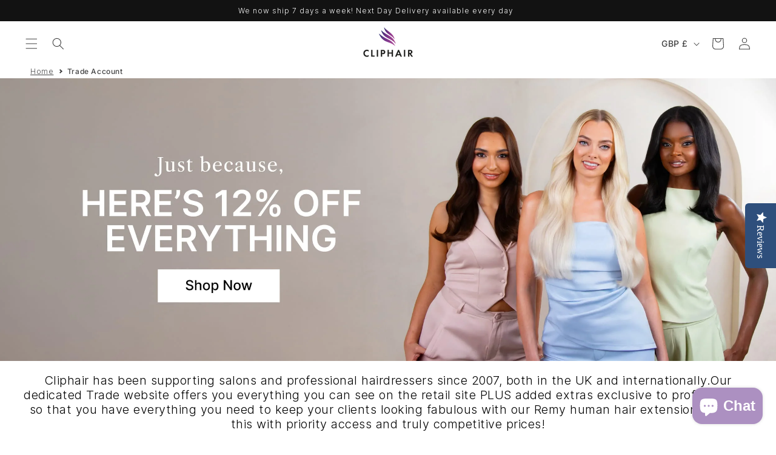

--- FILE ---
content_type: text/html; charset=utf-8
request_url: https://cliphairtrade.com/pages/colour-matching-service-result-1
body_size: 60704
content:
<!doctype html>
<html class="no-js" lang="en">
  <head>

               <script type='text/javascript'>var easylockdownLocationDisabled = true;</script> <script type='text/javascript' src='//cliphairtrade.com/apps/easylockdown/easylockdown-1.0.8.min.js' data-no-instant></script> <script type='text/javascript'>if( typeof InstantClick == 'object' ) easylockdown.clearData();</script> <style type="text/css">#easylockdown-password-form{padding:30px 0;text-align:center}#easylockdown-wrapper,.easylockdown-form-holder{display:inline-block}#easylockdown-password{vertical-align:top;margin-bottom:16px;padding:8px 15px;line-height:1.2em;outline:0;box-shadow:none}#easylockdown-password-error{display:none;color:#fb8077;text-align:left}#easylockdown-password-error.easylockdown-error{border:1px solid #fb8077}#easylockdown-password-form-button:not(.easylockdown-native-styles){vertical-align:top;display:inline-block!important;height:auto!important;padding:8px 15px;background:#777;border-radius:3px;color:#fff!important;line-height:1.2em;text-decoration:none!important}.easylockdown-instantclick-fix,.easylockdown-item-selector{position:absolute;z-index:-999;display:none;height:0;width:0;font-size:0;line-height:0}.easylockdown-collection-item[data-eld-loc-can],.easylockdown-item-selector+*,.easylockdown-item[data-eld-loc-can]{display:none}.easylockdown404-content-container{padding:50px;text-align:center}.easylockdown404-title-holder .easylockdown-title-404{display:block;margin:0 0 1rem;font-size:2rem;line-height:2.5rem}</style> 















<meta name="robots" content="noindex,nofollow">

<script type='text/javascript'>
  if( typeof easylockdown == 'object' ) {
    easylockdown.localeRootUrl = '';
    easylockdown.router('/pages/trade-account'); 

    easylockdown.onReady(function(e){
      easylockdown.hideAllLinks();
    });
  }
</script>



    <meta charset="utf-8">
    <meta http-equiv="X-UA-Compatible" content="IE=edge">
    <meta name="viewport" content="width=device-width,initial-scale=1">
    <meta name="theme-color" content="">
    <link rel="canonical" href="https://cliphairtrade.com/pages/colour-matching-service-result-1"><link rel="icon" type="image/png" href="//cliphairtrade.com/cdn/shop/files/favicon.png?crop=center&height=32&v=1694689465&width=32"><link rel="preconnect" href="https://fonts.shopifycdn.com" crossorigin><title>
  
    Colour Matching Service Result | Trade Cliphair
  
  
</title>
    


  <meta name="description" content="Thank you for submitting your details for our colour matching service. We aim to respond to all submissions within 1 working day.Our reply will include the name and number of the hair colour which matches your hair colour the closest. We will also provide links to a selection of products available in the colour we sugg">

    

<meta property="og:site_name" content="Trade Cliphair">
<meta property="og:url" content="https://cliphairtrade.com/pages/colour-matching-service-result-1">
<meta property="og:title" content="Colour Matching Service Result">
<meta property="og:type" content="website">
<meta property="og:description" content="Thank you for submitting your details for our colour matching service. We aim to respond to all submissions within 1 working day.Our reply will include the name and number of the hair colour which matches your hair colour the closest. We will also provide links to a selection of products available in the colour we sugg"><meta name="twitter:site" content="@i/flow/login?redirect_after_login=%2FCliphairlimited"><meta name="twitter:card" content="summary_large_image">
<meta name="twitter:title" content="Colour Matching Service Result">
<meta name="twitter:description" content="Thank you for submitting your details for our colour matching service. We aim to respond to all submissions within 1 working day.Our reply will include the name and number of the hair colour which matches your hair colour the closest. We will also provide links to a selection of products available in the colour we sugg">


    <meta name="referrer" content="no-referrer-when-downgrade">

    <script src="//cliphairtrade.com/cdn/shop/t/111/assets/constants.js?v=58251544750838685771769180643" defer="defer"></script>
    <script src="//cliphairtrade.com/cdn/shop/t/111/assets/pubsub.js?v=158357773527763999511769180643" defer="defer"></script>
    <script src="//cliphairtrade.com/cdn/shop/t/111/assets/global.js?v=8382955500001354151769180643" defer="defer"></script><script src="//cliphairtrade.com/cdn/shop/t/111/assets/animations.js?v=88693664871331136111769180643" defer="defer"></script><script>window.performance && window.performance.mark && window.performance.mark('shopify.content_for_header.start');</script><meta name="facebook-domain-verification" content="sxv6werkq4p5mbvp31sc5kuon1fd41">
<meta id="shopify-digital-wallet" name="shopify-digital-wallet" content="/42505371815/digital_wallets/dialog">
<meta name="shopify-checkout-api-token" content="9dc37118780679065e98f1d277ba15cf">
<meta id="in-context-paypal-metadata" data-shop-id="42505371815" data-venmo-supported="false" data-environment="production" data-locale="en_US" data-paypal-v4="true" data-currency="GBP">
<link rel="alternate" hreflang="x-default" href="https://cliphairtrade.com/pages/colour-matching-service-result-1">
<link rel="alternate" hreflang="pt-PT" href="https://cliphairtrade.com/pt-pt/pages/colour-matching-service-result-1">
<link rel="alternate" hreflang="en-SK" href="https://cliphairtrade.com/en-sk/pages/colour-matching-service-result-1">
<link rel="alternate" hreflang="en-NL" href="https://cliphairtrade.com/en-nl/pages/colour-matching-service-result-1">
<link rel="alternate" hreflang="en-SI" href="https://cliphairtrade.com/en-si/pages/colour-matching-service-result-1">
<link rel="alternate" hreflang="en-GB" href="https://cliphairtrade.com/pages/colour-matching-service-result-1">
<link rel="alternate" hreflang="bg-GB" href="https://cliphairtrade.com/bg/pages/colour-matching-service-result-1">
<link rel="alternate" hreflang="cs-GB" href="https://cliphairtrade.com/cs/pages/colour-matching-service-result-1">
<link rel="alternate" hreflang="da-GB" href="https://cliphairtrade.com/da/pages/colour-matching-service-result-1">
<link rel="alternate" hreflang="nl-GB" href="https://cliphairtrade.com/nl/pages/colour-matching-service-result-1">
<link rel="alternate" hreflang="et-GB" href="https://cliphairtrade.com/et/pages/colour-matching-service-result-1">
<link rel="alternate" hreflang="fi-GB" href="https://cliphairtrade.com/fi/pages/colour-matching-service-result-1">
<link rel="alternate" hreflang="fr-GB" href="https://cliphairtrade.com/fr/pages/colour-matching-service-result-1">
<link rel="alternate" hreflang="de-GB" href="https://cliphairtrade.com/de/pages/colour-matching-service-result-1">
<link rel="alternate" hreflang="hu-GB" href="https://cliphairtrade.com/hu/pages/colour-matching-service-result-1">
<link rel="alternate" hreflang="it-GB" href="https://cliphairtrade.com/it/pages/colour-matching-service-result-1">
<link rel="alternate" hreflang="pl-GB" href="https://cliphairtrade.com/pl/pages/colour-matching-service-result-1">
<link rel="alternate" hreflang="pt-GB" href="https://cliphairtrade.com/pt/pages/colour-matching-service-result-1">
<link rel="alternate" hreflang="sr-GB" href="https://cliphairtrade.com/sr/pages/colour-matching-service-result-1">
<link rel="alternate" hreflang="sk-GB" href="https://cliphairtrade.com/sk/pages/colour-matching-service-result-1">
<link rel="alternate" hreflang="sl-GB" href="https://cliphairtrade.com/sl/pages/colour-matching-service-result-1">
<link rel="alternate" hreflang="es-GB" href="https://cliphairtrade.com/es/pages/colour-matching-service-result-1">
<link rel="alternate" hreflang="sv-GB" href="https://cliphairtrade.com/sv/pages/colour-matching-service-result-1">
<script async="async" src="/checkouts/internal/preloads.js?locale=en-GB"></script>
<link rel="preconnect" href="https://shop.app" crossorigin="anonymous">
<script async="async" src="https://shop.app/checkouts/internal/preloads.js?locale=en-GB&shop_id=42505371815" crossorigin="anonymous"></script>
<script id="shopify-features" type="application/json">{"accessToken":"9dc37118780679065e98f1d277ba15cf","betas":["rich-media-storefront-analytics"],"domain":"cliphairtrade.com","predictiveSearch":true,"shopId":42505371815,"locale":"en"}</script>
<script>var Shopify = Shopify || {};
Shopify.shop = "trade-cliphair.myshopify.com";
Shopify.locale = "en";
Shopify.currency = {"active":"GBP","rate":"1.0"};
Shopify.country = "GB";
Shopify.theme = {"name":"Cliphair Trade Theme - R.2 (JAN - EOM Sale)","id":191583191427,"schema_name":"Dawn","schema_version":"11.0.0","theme_store_id":null,"role":"main"};
Shopify.theme.handle = "null";
Shopify.theme.style = {"id":null,"handle":null};
Shopify.cdnHost = "cliphairtrade.com/cdn";
Shopify.routes = Shopify.routes || {};
Shopify.routes.root = "/";</script>
<script type="module">!function(o){(o.Shopify=o.Shopify||{}).modules=!0}(window);</script>
<script>!function(o){function n(){var o=[];function n(){o.push(Array.prototype.slice.apply(arguments))}return n.q=o,n}var t=o.Shopify=o.Shopify||{};t.loadFeatures=n(),t.autoloadFeatures=n()}(window);</script>
<script>
  window.ShopifyPay = window.ShopifyPay || {};
  window.ShopifyPay.apiHost = "shop.app\/pay";
  window.ShopifyPay.redirectState = null;
</script>
<script id="shop-js-analytics" type="application/json">{"pageType":"page"}</script>
<script defer="defer" async type="module" src="//cliphairtrade.com/cdn/shopifycloud/shop-js/modules/v2/client.init-shop-cart-sync_BN7fPSNr.en.esm.js"></script>
<script defer="defer" async type="module" src="//cliphairtrade.com/cdn/shopifycloud/shop-js/modules/v2/chunk.common_Cbph3Kss.esm.js"></script>
<script defer="defer" async type="module" src="//cliphairtrade.com/cdn/shopifycloud/shop-js/modules/v2/chunk.modal_DKumMAJ1.esm.js"></script>
<script type="module">
  await import("//cliphairtrade.com/cdn/shopifycloud/shop-js/modules/v2/client.init-shop-cart-sync_BN7fPSNr.en.esm.js");
await import("//cliphairtrade.com/cdn/shopifycloud/shop-js/modules/v2/chunk.common_Cbph3Kss.esm.js");
await import("//cliphairtrade.com/cdn/shopifycloud/shop-js/modules/v2/chunk.modal_DKumMAJ1.esm.js");

  window.Shopify.SignInWithShop?.initShopCartSync?.({"fedCMEnabled":true,"windoidEnabled":true});

</script>
<script>
  window.Shopify = window.Shopify || {};
  if (!window.Shopify.featureAssets) window.Shopify.featureAssets = {};
  window.Shopify.featureAssets['shop-js'] = {"shop-cart-sync":["modules/v2/client.shop-cart-sync_CJVUk8Jm.en.esm.js","modules/v2/chunk.common_Cbph3Kss.esm.js","modules/v2/chunk.modal_DKumMAJ1.esm.js"],"init-fed-cm":["modules/v2/client.init-fed-cm_7Fvt41F4.en.esm.js","modules/v2/chunk.common_Cbph3Kss.esm.js","modules/v2/chunk.modal_DKumMAJ1.esm.js"],"init-shop-email-lookup-coordinator":["modules/v2/client.init-shop-email-lookup-coordinator_Cc088_bR.en.esm.js","modules/v2/chunk.common_Cbph3Kss.esm.js","modules/v2/chunk.modal_DKumMAJ1.esm.js"],"init-windoid":["modules/v2/client.init-windoid_hPopwJRj.en.esm.js","modules/v2/chunk.common_Cbph3Kss.esm.js","modules/v2/chunk.modal_DKumMAJ1.esm.js"],"shop-button":["modules/v2/client.shop-button_B0jaPSNF.en.esm.js","modules/v2/chunk.common_Cbph3Kss.esm.js","modules/v2/chunk.modal_DKumMAJ1.esm.js"],"shop-cash-offers":["modules/v2/client.shop-cash-offers_DPIskqss.en.esm.js","modules/v2/chunk.common_Cbph3Kss.esm.js","modules/v2/chunk.modal_DKumMAJ1.esm.js"],"shop-toast-manager":["modules/v2/client.shop-toast-manager_CK7RT69O.en.esm.js","modules/v2/chunk.common_Cbph3Kss.esm.js","modules/v2/chunk.modal_DKumMAJ1.esm.js"],"init-shop-cart-sync":["modules/v2/client.init-shop-cart-sync_BN7fPSNr.en.esm.js","modules/v2/chunk.common_Cbph3Kss.esm.js","modules/v2/chunk.modal_DKumMAJ1.esm.js"],"init-customer-accounts-sign-up":["modules/v2/client.init-customer-accounts-sign-up_CfPf4CXf.en.esm.js","modules/v2/client.shop-login-button_DeIztwXF.en.esm.js","modules/v2/chunk.common_Cbph3Kss.esm.js","modules/v2/chunk.modal_DKumMAJ1.esm.js"],"pay-button":["modules/v2/client.pay-button_CgIwFSYN.en.esm.js","modules/v2/chunk.common_Cbph3Kss.esm.js","modules/v2/chunk.modal_DKumMAJ1.esm.js"],"init-customer-accounts":["modules/v2/client.init-customer-accounts_DQ3x16JI.en.esm.js","modules/v2/client.shop-login-button_DeIztwXF.en.esm.js","modules/v2/chunk.common_Cbph3Kss.esm.js","modules/v2/chunk.modal_DKumMAJ1.esm.js"],"avatar":["modules/v2/client.avatar_BTnouDA3.en.esm.js"],"init-shop-for-new-customer-accounts":["modules/v2/client.init-shop-for-new-customer-accounts_CsZy_esa.en.esm.js","modules/v2/client.shop-login-button_DeIztwXF.en.esm.js","modules/v2/chunk.common_Cbph3Kss.esm.js","modules/v2/chunk.modal_DKumMAJ1.esm.js"],"shop-follow-button":["modules/v2/client.shop-follow-button_BRMJjgGd.en.esm.js","modules/v2/chunk.common_Cbph3Kss.esm.js","modules/v2/chunk.modal_DKumMAJ1.esm.js"],"checkout-modal":["modules/v2/client.checkout-modal_B9Drz_yf.en.esm.js","modules/v2/chunk.common_Cbph3Kss.esm.js","modules/v2/chunk.modal_DKumMAJ1.esm.js"],"shop-login-button":["modules/v2/client.shop-login-button_DeIztwXF.en.esm.js","modules/v2/chunk.common_Cbph3Kss.esm.js","modules/v2/chunk.modal_DKumMAJ1.esm.js"],"lead-capture":["modules/v2/client.lead-capture_DXYzFM3R.en.esm.js","modules/v2/chunk.common_Cbph3Kss.esm.js","modules/v2/chunk.modal_DKumMAJ1.esm.js"],"shop-login":["modules/v2/client.shop-login_CA5pJqmO.en.esm.js","modules/v2/chunk.common_Cbph3Kss.esm.js","modules/v2/chunk.modal_DKumMAJ1.esm.js"],"payment-terms":["modules/v2/client.payment-terms_BxzfvcZJ.en.esm.js","modules/v2/chunk.common_Cbph3Kss.esm.js","modules/v2/chunk.modal_DKumMAJ1.esm.js"]};
</script>
<script>(function() {
  var isLoaded = false;
  function asyncLoad() {
    if (isLoaded) return;
    isLoaded = true;
    var urls = ["https:\/\/formbuilder.hulkapps.com\/skeletopapp.js?shop=trade-cliphair.myshopify.com","https:\/\/sdk.postscript.io\/sdk-script-loader.bundle.js?shopId=362359\u0026shop=trade-cliphair.myshopify.com","https:\/\/d18eg7dreypte5.cloudfront.net\/browse-abandonment\/smsbump_timer.js?shop=trade-cliphair.myshopify.com","https:\/\/s3.eu-west-1.amazonaws.com\/production-klarna-il-shopify-osm\/d3bc5d6366701989e2db5a93793900883f2d31a6\/trade-cliphair.myshopify.com-1769385545967.js?shop=trade-cliphair.myshopify.com"];
    for (var i = 0; i < urls.length; i++) {
      var s = document.createElement('script');
      s.type = 'text/javascript';
      s.async = true;
      s.src = urls[i];
      var x = document.getElementsByTagName('script')[0];
      x.parentNode.insertBefore(s, x);
    }
  };
  if(window.attachEvent) {
    window.attachEvent('onload', asyncLoad);
  } else {
    window.addEventListener('load', asyncLoad, false);
  }
})();</script>
<script id="__st">var __st={"a":42505371815,"offset":0,"reqid":"470e7129-c8f7-4b3a-b4f7-ff9a396f546b-1769822055","pageurl":"cliphairtrade.com\/pages\/colour-matching-service-result-1","s":"pages-63035572391","u":"c36fa4aac3b5","p":"page","rtyp":"page","rid":63035572391};</script>
<script>window.ShopifyPaypalV4VisibilityTracking = true;</script>
<script id="captcha-bootstrap">!function(){'use strict';const t='contact',e='account',n='new_comment',o=[[t,t],['blogs',n],['comments',n],[t,'customer']],c=[[e,'customer_login'],[e,'guest_login'],[e,'recover_customer_password'],[e,'create_customer']],r=t=>t.map((([t,e])=>`form[action*='/${t}']:not([data-nocaptcha='true']) input[name='form_type'][value='${e}']`)).join(','),a=t=>()=>t?[...document.querySelectorAll(t)].map((t=>t.form)):[];function s(){const t=[...o],e=r(t);return a(e)}const i='password',u='form_key',d=['recaptcha-v3-token','g-recaptcha-response','h-captcha-response',i],f=()=>{try{return window.sessionStorage}catch{return}},m='__shopify_v',_=t=>t.elements[u];function p(t,e,n=!1){try{const o=window.sessionStorage,c=JSON.parse(o.getItem(e)),{data:r}=function(t){const{data:e,action:n}=t;return t[m]||n?{data:e,action:n}:{data:t,action:n}}(c);for(const[e,n]of Object.entries(r))t.elements[e]&&(t.elements[e].value=n);n&&o.removeItem(e)}catch(o){console.error('form repopulation failed',{error:o})}}const l='form_type',E='cptcha';function T(t){t.dataset[E]=!0}const w=window,h=w.document,L='Shopify',v='ce_forms',y='captcha';let A=!1;((t,e)=>{const n=(g='f06e6c50-85a8-45c8-87d0-21a2b65856fe',I='https://cdn.shopify.com/shopifycloud/storefront-forms-hcaptcha/ce_storefront_forms_captcha_hcaptcha.v1.5.2.iife.js',D={infoText:'Protected by hCaptcha',privacyText:'Privacy',termsText:'Terms'},(t,e,n)=>{const o=w[L][v],c=o.bindForm;if(c)return c(t,g,e,D).then(n);var r;o.q.push([[t,g,e,D],n]),r=I,A||(h.body.append(Object.assign(h.createElement('script'),{id:'captcha-provider',async:!0,src:r})),A=!0)});var g,I,D;w[L]=w[L]||{},w[L][v]=w[L][v]||{},w[L][v].q=[],w[L][y]=w[L][y]||{},w[L][y].protect=function(t,e){n(t,void 0,e),T(t)},Object.freeze(w[L][y]),function(t,e,n,w,h,L){const[v,y,A,g]=function(t,e,n){const i=e?o:[],u=t?c:[],d=[...i,...u],f=r(d),m=r(i),_=r(d.filter((([t,e])=>n.includes(e))));return[a(f),a(m),a(_),s()]}(w,h,L),I=t=>{const e=t.target;return e instanceof HTMLFormElement?e:e&&e.form},D=t=>v().includes(t);t.addEventListener('submit',(t=>{const e=I(t);if(!e)return;const n=D(e)&&!e.dataset.hcaptchaBound&&!e.dataset.recaptchaBound,o=_(e),c=g().includes(e)&&(!o||!o.value);(n||c)&&t.preventDefault(),c&&!n&&(function(t){try{if(!f())return;!function(t){const e=f();if(!e)return;const n=_(t);if(!n)return;const o=n.value;o&&e.removeItem(o)}(t);const e=Array.from(Array(32),(()=>Math.random().toString(36)[2])).join('');!function(t,e){_(t)||t.append(Object.assign(document.createElement('input'),{type:'hidden',name:u})),t.elements[u].value=e}(t,e),function(t,e){const n=f();if(!n)return;const o=[...t.querySelectorAll(`input[type='${i}']`)].map((({name:t})=>t)),c=[...d,...o],r={};for(const[a,s]of new FormData(t).entries())c.includes(a)||(r[a]=s);n.setItem(e,JSON.stringify({[m]:1,action:t.action,data:r}))}(t,e)}catch(e){console.error('failed to persist form',e)}}(e),e.submit())}));const S=(t,e)=>{t&&!t.dataset[E]&&(n(t,e.some((e=>e===t))),T(t))};for(const o of['focusin','change'])t.addEventListener(o,(t=>{const e=I(t);D(e)&&S(e,y())}));const B=e.get('form_key'),M=e.get(l),P=B&&M;t.addEventListener('DOMContentLoaded',(()=>{const t=y();if(P)for(const e of t)e.elements[l].value===M&&p(e,B);[...new Set([...A(),...v().filter((t=>'true'===t.dataset.shopifyCaptcha))])].forEach((e=>S(e,t)))}))}(h,new URLSearchParams(w.location.search),n,t,e,['guest_login'])})(!0,!0)}();</script>
<script integrity="sha256-4kQ18oKyAcykRKYeNunJcIwy7WH5gtpwJnB7kiuLZ1E=" data-source-attribution="shopify.loadfeatures" defer="defer" src="//cliphairtrade.com/cdn/shopifycloud/storefront/assets/storefront/load_feature-a0a9edcb.js" crossorigin="anonymous"></script>
<script crossorigin="anonymous" defer="defer" src="//cliphairtrade.com/cdn/shopifycloud/storefront/assets/shopify_pay/storefront-65b4c6d7.js?v=20250812"></script>
<script data-source-attribution="shopify.dynamic_checkout.dynamic.init">var Shopify=Shopify||{};Shopify.PaymentButton=Shopify.PaymentButton||{isStorefrontPortableWallets:!0,init:function(){window.Shopify.PaymentButton.init=function(){};var t=document.createElement("script");t.src="https://cliphairtrade.com/cdn/shopifycloud/portable-wallets/latest/portable-wallets.en.js",t.type="module",document.head.appendChild(t)}};
</script>
<script data-source-attribution="shopify.dynamic_checkout.buyer_consent">
  function portableWalletsHideBuyerConsent(e){var t=document.getElementById("shopify-buyer-consent"),n=document.getElementById("shopify-subscription-policy-button");t&&n&&(t.classList.add("hidden"),t.setAttribute("aria-hidden","true"),n.removeEventListener("click",e))}function portableWalletsShowBuyerConsent(e){var t=document.getElementById("shopify-buyer-consent"),n=document.getElementById("shopify-subscription-policy-button");t&&n&&(t.classList.remove("hidden"),t.removeAttribute("aria-hidden"),n.addEventListener("click",e))}window.Shopify?.PaymentButton&&(window.Shopify.PaymentButton.hideBuyerConsent=portableWalletsHideBuyerConsent,window.Shopify.PaymentButton.showBuyerConsent=portableWalletsShowBuyerConsent);
</script>
<script data-source-attribution="shopify.dynamic_checkout.cart.bootstrap">document.addEventListener("DOMContentLoaded",(function(){function t(){return document.querySelector("shopify-accelerated-checkout-cart, shopify-accelerated-checkout")}if(t())Shopify.PaymentButton.init();else{new MutationObserver((function(e,n){t()&&(Shopify.PaymentButton.init(),n.disconnect())})).observe(document.body,{childList:!0,subtree:!0})}}));
</script>
<link id="shopify-accelerated-checkout-styles" rel="stylesheet" media="screen" href="https://cliphairtrade.com/cdn/shopifycloud/portable-wallets/latest/accelerated-checkout-backwards-compat.css" crossorigin="anonymous">
<style id="shopify-accelerated-checkout-cart">
        #shopify-buyer-consent {
  margin-top: 1em;
  display: inline-block;
  width: 100%;
}

#shopify-buyer-consent.hidden {
  display: none;
}

#shopify-subscription-policy-button {
  background: none;
  border: none;
  padding: 0;
  text-decoration: underline;
  font-size: inherit;
  cursor: pointer;
}

#shopify-subscription-policy-button::before {
  box-shadow: none;
}

      </style>
<script id="sections-script" data-sections="header" defer="defer" src="//cliphairtrade.com/cdn/shop/t/111/compiled_assets/scripts.js?v=14127"></script>
<script>window.performance && window.performance.mark && window.performance.mark('shopify.content_for_header.end');</script>


    <style data-shopify>
      @font-face {
  font-family: Inter;
  font-weight: 300;
  font-style: normal;
  font-display: swap;
  src: url("//cliphairtrade.com/cdn/fonts/inter/inter_n3.6faba940d2e90c9f1c2e0c5c2750b84af59fecc0.woff2") format("woff2"),
       url("//cliphairtrade.com/cdn/fonts/inter/inter_n3.413aa818ec2103383c4ac7c3744c464d04b4db49.woff") format("woff");
}

      @font-face {
  font-family: Inter;
  font-weight: 700;
  font-style: normal;
  font-display: swap;
  src: url("//cliphairtrade.com/cdn/fonts/inter/inter_n7.02711e6b374660cfc7915d1afc1c204e633421e4.woff2") format("woff2"),
       url("//cliphairtrade.com/cdn/fonts/inter/inter_n7.6dab87426f6b8813070abd79972ceaf2f8d3b012.woff") format("woff");
}

      @font-face {
  font-family: Inter;
  font-weight: 300;
  font-style: italic;
  font-display: swap;
  src: url("//cliphairtrade.com/cdn/fonts/inter/inter_i3.6d51b5c1aff0e6286c06ee460a22e95b7c89d160.woff2") format("woff2"),
       url("//cliphairtrade.com/cdn/fonts/inter/inter_i3.125e6a7560f210d08832797e294849204cda4973.woff") format("woff");
}

      @font-face {
  font-family: Inter;
  font-weight: 700;
  font-style: italic;
  font-display: swap;
  src: url("//cliphairtrade.com/cdn/fonts/inter/inter_i7.b377bcd4cc0f160622a22d638ae7e2cd9b86ea4c.woff2") format("woff2"),
       url("//cliphairtrade.com/cdn/fonts/inter/inter_i7.7c69a6a34e3bb44fcf6f975857e13b9a9b25beb4.woff") format("woff");
}

      @font-face {
  font-family: Inter;
  font-weight: 300;
  font-style: normal;
  font-display: swap;
  src: url("//cliphairtrade.com/cdn/fonts/inter/inter_n3.6faba940d2e90c9f1c2e0c5c2750b84af59fecc0.woff2") format("woff2"),
       url("//cliphairtrade.com/cdn/fonts/inter/inter_n3.413aa818ec2103383c4ac7c3744c464d04b4db49.woff") format("woff");
}


      
        :root,
        .color-background-1 {
          --color-background: 255,255,255;
        
          --gradient-background: #ffffff;
        
        --color-main-headers: 65,65,65;
        --color-foreground: 65,65,65;
        --color-shadow: 65,65,65;
        --color-button: 65,65,65;
        --color-button-text: 255,255,255;
        --color-secondary-button: 255,255,255;
        --color-secondary-button-text: 65,65,65;
        --color-link: 65,65,65;
        --color-badge-foreground: 65,65,65;
        --color-badge-background: 255,255,255;
        --color-badge-border: 65,65,65;
        --payment-terms-background-color: rgb(255 255 255);
      }
      
        
        .color-background-2 {
          --color-background: 248,248,248;
        
          --gradient-background: #f8f8f8;
        
        --color-main-headers: 131,60,145;
        --color-foreground: 65,65,65;
        --color-shadow: 65,65,65;
        --color-button: 165,144,193;
        --color-button-text: 255,255,255;
        --color-secondary-button: 248,248,248;
        --color-secondary-button-text: 65,65,65;
        --color-link: 65,65,65;
        --color-badge-foreground: 65,65,65;
        --color-badge-background: 248,248,248;
        --color-badge-border: 65,65,65;
        --payment-terms-background-color: rgb(248 248 248);
      }
      
        
        .color-inverse {
          --color-background: 255,255,255;
        
          --gradient-background: #ffffff;
        
        --color-main-headers: 131,60,145;
        --color-foreground: 65,65,65;
        --color-shadow: 172,144,193;
        --color-button: 172,144,193;
        --color-button-text: 255,255,255;
        --color-secondary-button: 255,255,255;
        --color-secondary-button-text: 65,65,65;
        --color-link: 65,65,65;
        --color-badge-foreground: 65,65,65;
        --color-badge-background: 255,255,255;
        --color-badge-border: 65,65,65;
        --payment-terms-background-color: rgb(255 255 255);
      }
      
        
        .color-accent-1 {
          --color-background: 255,255,255;
        
          --gradient-background: linear-gradient(180deg, rgba(255, 255, 255, 1), rgba(253, 248, 255, 1) 100%);
        
        --color-main-headers: 45,47,118;
        --color-foreground: 18,18,18;
        --color-shadow: 186,105,161;
        --color-button: 186,105,161;
        --color-button-text: 255,255,255;
        --color-secondary-button: 255,255,255;
        --color-secondary-button-text: 18,18,18;
        --color-link: 18,18,18;
        --color-badge-foreground: 18,18,18;
        --color-badge-background: 255,255,255;
        --color-badge-border: 18,18,18;
        --payment-terms-background-color: rgb(255 255 255);
      }
      
        
        .color-accent-2 {
          --color-background: 253,248,255;
        
          --gradient-background: #fdf8ff;
        
        --color-main-headers: 131,60,145;
        --color-foreground: 65,65,65;
        --color-shadow: 172,144,193;
        --color-button: 172,144,193;
        --color-button-text: 255,255,255;
        --color-secondary-button: 253,248,255;
        --color-secondary-button-text: 65,65,65;
        --color-link: 65,65,65;
        --color-badge-foreground: 65,65,65;
        --color-badge-background: 253,248,255;
        --color-badge-border: 65,65,65;
        --payment-terms-background-color: rgb(253 248 255);
      }
      
        
        .color-accent-3 {
          --color-background: 18,18,18;
        
          --gradient-background: #121212;
        
        --color-main-headers: 255,255,255;
        --color-foreground: 255,255,255;
        --color-shadow: 255,255,255;
        --color-button: 255,255,255;
        --color-button-text: 18,18,18;
        --color-secondary-button: 18,18,18;
        --color-secondary-button-text: 255,255,255;
        --color-link: 255,255,255;
        --color-badge-foreground: 255,255,255;
        --color-badge-background: 18,18,18;
        --color-badge-border: 255,255,255;
        --payment-terms-background-color: rgb(18 18 18);
      }
      
        
        .color-accent-4 {
          --color-background: 255,255,255;
        
          --gradient-background: linear-gradient(180deg, rgba(255, 255, 255, 1), rgba(255, 255, 255, 1) 48%, rgba(253, 248, 255, 1) 70%);
        
        --color-main-headers: 131,60,145;
        --color-foreground: 65,65,65;
        --color-shadow: 65,65,65;
        --color-button: 165,144,193;
        --color-button-text: 255,255,255;
        --color-secondary-button: 255,255,255;
        --color-secondary-button-text: 65,65,65;
        --color-link: 65,65,65;
        --color-badge-foreground: 65,65,65;
        --color-badge-background: 255,255,255;
        --color-badge-border: 65,65,65;
        --payment-terms-background-color: rgb(255 255 255);
      }
      
        
        .color-background-grey {
          --color-background: 255,255,255;
        
          --gradient-background: #ffffff;
        
        --color-main-headers: 45,47,118;
        --color-foreground: 18,18,18;
        --color-shadow: 186,105,161;
        --color-button: 186,105,161;
        --color-button-text: 255,255,255;
        --color-secondary-button: 255,255,255;
        --color-secondary-button-text: 18,18,18;
        --color-link: 18,18,18;
        --color-badge-foreground: 18,18,18;
        --color-badge-background: 255,255,255;
        --color-badge-border: 18,18,18;
        --payment-terms-background-color: rgb(255 255 255);
      }
      
        
        .color-background-collection-titles {
          --color-background: 165,144,193;
        
          --gradient-background: #a590c1;
        
        --color-main-headers: 255,255,255;
        --color-foreground: 255,255,255;
        --color-shadow: 255,255,255;
        --color-button: 255,255,255;
        --color-button-text: 18,18,18;
        --color-secondary-button: 165,144,193;
        --color-secondary-button-text: 255,255,255;
        --color-link: 255,255,255;
        --color-badge-foreground: 255,255,255;
        --color-badge-background: 165,144,193;
        --color-badge-border: 255,255,255;
        --payment-terms-background-color: rgb(165 144 193);
      }
      
        
        .color-background-faded-pink {
          --color-background: 186,105,161;
        
          --gradient-background: linear-gradient(-45deg, #fff, #fbcfe830, #fff);
        
        --color-main-headers: 18,18,18;
        --color-foreground: 74,74,74;
        --color-shadow: 18,18,18;
        --color-button: 186,105,161;
        --color-button-text: 255,255,255;
        --color-secondary-button: 186,105,161;
        --color-secondary-button-text: 18,18,18;
        --color-link: 18,18,18;
        --color-badge-foreground: 74,74,74;
        --color-badge-background: 186,105,161;
        --color-badge-border: 74,74,74;
        --payment-terms-background-color: rgb(186 105 161);
      }
      
        
        .color-background-faded-blue {
          --color-background: 0,0,0;
        
          --gradient-background: rgba(0,0,0,0);
        
        --color-main-headers: 255,255,255;
        --color-foreground: 255,255,255;
        --color-shadow: 255,255,255;
        --color-button: 18,18,18;
        --color-button-text: 255,255,255;
        --color-secondary-button: 0,0,0;
        --color-secondary-button-text: 18,18,18;
        --color-link: 18,18,18;
        --color-badge-foreground: 255,255,255;
        --color-badge-background: 0,0,0;
        --color-badge-border: 255,255,255;
        --payment-terms-background-color: rgb(0 0 0);
      }
      
        
        .color-background-white {
          --color-background: 0,0,0;
        
          --gradient-background: rgba(0,0,0,0);
        
        --color-main-headers: 131,60,145;
        --color-foreground: 131,60,145;
        --color-shadow: 65,65,65;
        --color-button: 172,144,193;
        --color-button-text: 255,255,255;
        --color-secondary-button: 0,0,0;
        --color-secondary-button-text: 65,65,65;
        --color-link: 65,65,65;
        --color-badge-foreground: 131,60,145;
        --color-badge-background: 0,0,0;
        --color-badge-border: 131,60,145;
        --payment-terms-background-color: rgb(0 0 0);
      }
      
        
        .color-scheme-69d57c77-dfa8-46c0-ae7f-75b47c0b9174 {
          --color-background: 131,60,145;
        
          --gradient-background: #833c91;
        
        --color-main-headers: 255,255,255;
        --color-foreground: 255,255,255;
        --color-shadow: 131,60,145;
        --color-button: 131,60,145;
        --color-button-text: 255,255,255;
        --color-secondary-button: 131,60,145;
        --color-secondary-button-text: 131,60,145;
        --color-link: 131,60,145;
        --color-badge-foreground: 255,255,255;
        --color-badge-background: 131,60,145;
        --color-badge-border: 255,255,255;
        --payment-terms-background-color: rgb(131 60 145);
      }
      
        
        .color-scheme-9cba1edc-fe76-4bc2-b10e-7979218644a9 {
          --color-background: 255,255,255;
        
          --gradient-background: #ffffff;
        
        --color-main-headers: 18,18,18;
        --color-foreground: 18,18,18;
        --color-shadow: 18,18,18;
        --color-button: 178,252,229;
        --color-button-text: 18,18,18;
        --color-secondary-button: 255,255,255;
        --color-secondary-button-text: 18,18,18;
        --color-link: 18,18,18;
        --color-badge-foreground: 18,18,18;
        --color-badge-background: 255,255,255;
        --color-badge-border: 18,18,18;
        --payment-terms-background-color: rgb(255 255 255);
      }
      
        
        .color-scheme-0f548082-83ee-43db-baa9-5f5968cc606f {
          --color-background: 255,255,255;
        
          --gradient-background: #ffffff;
        
        --color-main-headers: 166,152,197;
        --color-foreground: 166,152,197;
        --color-shadow: 188,173,230;
        --color-button: 188,173,230;
        --color-button-text: 255,255,255;
        --color-secondary-button: 255,255,255;
        --color-secondary-button-text: 188,173,230;
        --color-link: 188,173,230;
        --color-badge-foreground: 166,152,197;
        --color-badge-background: 255,255,255;
        --color-badge-border: 166,152,197;
        --payment-terms-background-color: rgb(255 255 255);
      }
      
        
        .color-scheme-47bb73af-019a-4ce1-bf43-efe032dd0c03 {
          --color-background: 255,255,255;
        
          --gradient-background: #ffffff;
        
        --color-main-headers: 20,46,37;
        --color-foreground: 65,65,65;
        --color-shadow: 20,46,37;
        --color-button: 20,46,37;
        --color-button-text: 255,255,255;
        --color-secondary-button: 255,255,255;
        --color-secondary-button-text: 20,46,37;
        --color-link: 20,46,37;
        --color-badge-foreground: 65,65,65;
        --color-badge-background: 255,255,255;
        --color-badge-border: 65,65,65;
        --payment-terms-background-color: rgb(255 255 255);
      }
      
        
        .color-scheme-6f32df2f-3320-43a9-be2a-8ee70897e1b2 {
          --color-background: 255,255,255;
        
          --gradient-background: linear-gradient(180deg, rgba(255, 255, 255, 1), rgba(255, 255, 255, 1) 48%, rgba(20, 46, 37, 1) 70%);
        
        --color-main-headers: 65,65,65;
        --color-foreground: 65,65,65;
        --color-shadow: 65,65,65;
        --color-button: 65,65,65;
        --color-button-text: 255,255,255;
        --color-secondary-button: 255,255,255;
        --color-secondary-button-text: 65,65,65;
        --color-link: 65,65,65;
        --color-badge-foreground: 65,65,65;
        --color-badge-background: 255,255,255;
        --color-badge-border: 65,65,65;
        --payment-terms-background-color: rgb(255 255 255);
      }
      

      body, .color-background-1, .color-background-2, .color-inverse, .color-accent-1, .color-accent-2, .color-accent-3, .color-accent-4, .color-background-grey, .color-background-collection-titles, .color-background-faded-pink, .color-background-faded-blue, .color-background-white, .color-scheme-69d57c77-dfa8-46c0-ae7f-75b47c0b9174, .color-scheme-9cba1edc-fe76-4bc2-b10e-7979218644a9, .color-scheme-0f548082-83ee-43db-baa9-5f5968cc606f, .color-scheme-47bb73af-019a-4ce1-bf43-efe032dd0c03, .color-scheme-6f32df2f-3320-43a9-be2a-8ee70897e1b2 {
        color: rgba(var(--color-foreground), 1);
        background-color: rgb(var(--color-background));
      }

      :root {
        --colour-cliphair-pink: #BA69A1;
        --colour-cliphair-purple-light: #BDA6C2;
        --colour-cliphair-grey-light: #EDEDED;
        --colour-cliphair-grey-dark: #4A4A4A;
        --colour-cliphair-blue: #2D2F76;
        --colour-cliphair-purple-dark: #833C91;
        --bg-cliphair-faded-blue: linear-gradient(-45deg, #fff, #a5f3fc30, #fff);
        --bg-cliphair-faded-pink: linear-gradient(-45deg, #fff, #fbcfe830, #fff);

        --font-body-family: Inter, sans-serif;
        --font-body-style: normal;
        --font-body-weight: 300;
        --font-body-weight-bold: 600;

        --font-heading-family: Inter, sans-serif;
        --font-heading-style: normal;
        --font-heading-weight: 300;

        --font-body-scale: 1.0;
        --font-heading-scale: 1.0;

        --media-padding: px;
        --media-border-opacity: 0.05;
        --media-border-width: 1px;
        --media-radius: 0px;
        --media-shadow-opacity: 0.0;
        --media-shadow-horizontal-offset: 0px;
        --media-shadow-vertical-offset: 4px;
        --media-shadow-blur-radius: 5px;
        --media-shadow-visible: 0;

        --page-width: 140rem;
        --page-width-margin: 0rem;

        --product-card-image-padding: 0.0rem;
        --product-card-corner-radius: 0.0rem;
        --product-card-text-alignment: center;
        --product-card-border-width: 0.0rem;
        --product-card-border-opacity: 0.1;
        --product-card-shadow-opacity: 0.0;
        --product-card-shadow-visible: 0;
        --product-card-shadow-horizontal-offset: 0.0rem;
        --product-card-shadow-vertical-offset: 0.4rem;
        --product-card-shadow-blur-radius: 0.5rem;

        --collection-card-image-padding: 0.0rem;
        --collection-card-corner-radius: 0.0rem;
        --collection-card-text-alignment: center;
        --collection-card-border-width: 0.0rem;
        --collection-card-border-opacity: 0.1;
        --collection-card-shadow-opacity: 0.0;
        --collection-card-shadow-visible: 0;
        --collection-card-shadow-horizontal-offset: 0.0rem;
        --collection-card-shadow-vertical-offset: 0.4rem;
        --collection-card-shadow-blur-radius: 0.5rem;

        --blog-card-image-padding: 0.0rem;
        --blog-card-corner-radius: 0.0rem;
        --blog-card-text-alignment: left;
        --blog-card-border-width: 0.0rem;
        --blog-card-border-opacity: 0.1;
        --blog-card-shadow-opacity: 0.0;
        --blog-card-shadow-visible: 0;
        --blog-card-shadow-horizontal-offset: 0.0rem;
        --blog-card-shadow-vertical-offset: 0.4rem;
        --blog-card-shadow-blur-radius: 0.5rem;

        --badge-corner-radius: 4.0rem;

        --popup-border-width: 1px;
        --popup-border-opacity: 0.1;
        --popup-corner-radius: 0px;
        --popup-shadow-opacity: 0.05;
        --popup-shadow-horizontal-offset: 0px;
        --popup-shadow-vertical-offset: 4px;
        --popup-shadow-blur-radius: 5px;

        --drawer-border-width: 1px;
        --drawer-border-opacity: 0.1;
        --drawer-shadow-opacity: 0.0;
        --drawer-shadow-horizontal-offset: 0px;
        --drawer-shadow-vertical-offset: 4px;
        --drawer-shadow-blur-radius: 5px;

        --spacing-sections-desktop: 0px;
        --spacing-sections-mobile: 0px;

        --grid-desktop-vertical-spacing: 40px;
        --grid-desktop-horizontal-spacing: 40px;
        --grid-mobile-vertical-spacing: 20px;
        --grid-mobile-horizontal-spacing: 20px;

        --text-boxes-border-opacity: 0.1;
        --text-boxes-border-width: 0px;
        --text-boxes-radius: 0px;
        --text-boxes-shadow-opacity: 0.0;
        --text-boxes-shadow-visible: 0;
        --text-boxes-shadow-horizontal-offset: 0px;
        --text-boxes-shadow-vertical-offset: 4px;
        --text-boxes-shadow-blur-radius: 5px;

        --buttons-radius: 0px;
        --buttons-radius-outset: 0px;
        --buttons-border-width: 1px;
        --buttons-border-opacity: 1.0;
        --buttons-shadow-opacity: 0.0;
        --buttons-shadow-visible: 0;
        --buttons-shadow-horizontal-offset: 0px;
        --buttons-shadow-vertical-offset: 4px;
        --buttons-shadow-blur-radius: 5px;
        --buttons-border-offset: 0px;

        --inputs-radius: 0px;
        --inputs-border-width: 1px;
        --inputs-border-opacity: 0.55;
        --inputs-shadow-opacity: 0.0;
        --inputs-shadow-horizontal-offset: 0px;
        --inputs-margin-offset: 0px;
        --inputs-shadow-vertical-offset: 4px;
        --inputs-shadow-blur-radius: 5px;
        --inputs-radius-outset: 0px;

        --variant-pills-radius: 40px;
        --variant-pills-border-width: 1px;
        --variant-pills-border-opacity: 0.55;
        --variant-pills-shadow-opacity: 0.0;
        --variant-pills-shadow-horizontal-offset: 0px;
        --variant-pills-shadow-vertical-offset: 4px;
        --variant-pills-shadow-blur-radius: 5px;
      }

      *,
      *::before,
      *::after {
        box-sizing: inherit;
      }

      html {
        box-sizing: border-box;
        font-size: calc(var(--font-body-scale) * 62.5%);
        height: 100%;
      }

      body {
        display: grid;
        grid-template-rows: auto auto 1fr auto;
        grid-template-columns: 100%;
        min-height: 100%;
        margin: 0;
        font-size: 1.5rem;
        letter-spacing: 0.06rem;
        line-height: calc(1 + 0.6 / var(--font-body-scale));
        font-family: var(--font-body-family);
        font-style: var(--font-body-style);
        font-weight: var(--font-body-weight);
      }

      @media screen and (min-width: 750px) {
        body {
          font-size: 1.6rem;
        }
      }
    </style>

    <link href="//cliphairtrade.com/cdn/shop/t/111/assets/base.css?v=127053769391500118221769180643" rel="stylesheet" type="text/css" media="all" />
    <link href="//cliphairtrade.com/cdn/shop/t/111/assets/cliphair.css?v=114149422972296550471769180643" rel="stylesheet" type="text/css" media="all" />
<link rel="preload" as="font" href="//cliphairtrade.com/cdn/fonts/inter/inter_n3.6faba940d2e90c9f1c2e0c5c2750b84af59fecc0.woff2" type="font/woff2" crossorigin><link rel="preload" as="font" href="//cliphairtrade.com/cdn/fonts/inter/inter_n3.6faba940d2e90c9f1c2e0c5c2750b84af59fecc0.woff2" type="font/woff2" crossorigin><link href="//cliphairtrade.com/cdn/shop/t/111/assets/component-localization-form.css?v=97810782780033873071769180643" rel="stylesheet" type="text/css" media="all" />
      <script src="//cliphairtrade.com/cdn/shop/t/111/assets/localization-form.js?v=161644695336821385561769180643" defer="defer"></script><script>
      document.documentElement.className = document.documentElement.className.replace('no-js', 'js');
      if (Shopify.designMode) {
        document.documentElement.classList.add('shopify-design-mode');
      }
    </script>
  <!-- BEGIN app block: shopify://apps/hulk-form-builder/blocks/app-embed/b6b8dd14-356b-4725-a4ed-77232212b3c3 --><!-- BEGIN app snippet: hulkapps-formbuilder-theme-ext --><script type="text/javascript">
  
  if (typeof window.formbuilder_customer != "object") {
        window.formbuilder_customer = {}
  }

  window.hulkFormBuilder = {
    form_data: {"form_sJjoaWdVekfkLTjsAX1jOQ":{"uuid":"sJjoaWdVekfkLTjsAX1jOQ","form_name":"VIP Invite For Salon International 2025","form_data":{"div_back_gradient_1":"#fff","div_back_gradient_2":"#fff","back_color":"#fff","form_title":"","form_submit":"Submit","after_submit":"hideAndmessage","after_submit_msg":"\u003cp\u003eThank you! You\u0026rsquo;re on our VIP list for Salon International 2025, Soon you will receive your Free tickets for the show!\u003c\/p\u003e\n","captcha_enable":"yes","label_style":"blockLabels","input_border_radius":"2","back_type":"transparent","input_back_color":"#fff","input_back_color_hover":"#fff","back_shadow":"none","label_font_clr":"#333333","input_font_clr":"#333333","button_align":"centerBtn","button_clr":"#fff","button_back_clr":"#333333","button_border_radius":"2","form_width":"100%","form_border_size":0,"form_border_clr":"#c7c7c7","form_border_radius":0,"label_font_size":"14","input_font_size":"12","button_font_size":"16","form_padding":0,"input_border_color":"#ccc","input_border_color_hover":"#ccc","btn_border_clr":"#333333","btn_border_size":"1","form_name":"VIP Invite For Salon International 2025","":"raza@cliphair.co.uk","form_access_message":"\u003cp\u003ePlease login to access the form\u003cbr\u003eDo not have an account? Create account\u003c\/p\u003e","admin_email_date_default":"no","captcha_honeypot":"no","captcha_version_3_enable":"no","captcha_align":"center","formElements":[{"Conditions":{},"type":"label","position":0,"label":"Exhibitor Nominating: Cliphair Limited","page_number":1},{"type":"text","position":1,"label":"First Name","customClass":"","halfwidth":"yes","Conditions":{},"required":"yes","page_number":1},{"type":"text","position":2,"label":"Last Name","halfwidth":"yes","Conditions":{},"required":"yes","page_number":1},{"type":"email","position":3,"label":"Email","required":"yes","email_confirm":"yes","Conditions":{},"page_number":1},{"Conditions":{},"type":"phone","position":4,"label":"Tel No","default_country_code":"United Kingdom +44","phone_validate_field":"no","required":"yes","page_number":1},{"Conditions":{},"type":"text","position":5,"label":"Job Title","required":"yes","page_number":1},{"Conditions":{},"type":"text","position":6,"label":"Company Name","required":"yes","page_number":1},{"Conditions":{},"type":"text","position":7,"label":"Address 1","required":"yes","page_number":1},{"Conditions":{},"type":"text","position":8,"label":"Address 2","page_number":1},{"Conditions":{},"type":"text","position":9,"label":"Address 3","page_number":1},{"Conditions":{},"type":"text","position":10,"label":"City","required":"yes","halfwidth":"yes","page_number":1},{"Conditions":{},"type":"text","position":11,"label":"State","required":"yes","halfwidth":"yes","page_number":1},{"Conditions":{},"type":"text","position":12,"label":"Postcode","required":"yes","halfwidth":"yes","page_number":1},{"Conditions":{},"type":"text","position":13,"label":"Country","required":"yes","halfwidth":"yes","page_number":1}]},"is_spam_form":false,"shop_uuid":"hxHl2VstnNPax2b9x08w3A","shop_timezone":"Europe\/London","shop_id":37574,"shop_is_after_submit_enabled":true,"shop_shopify_plan":"shopify_plus","shop_shopify_domain":"trade-cliphair.myshopify.com","shop_remove_watermark":false,"shop_created_at":"2020-07-29T06:27:02.046-05:00"},"form_YJ1l9-E6kVQaXwZ18bfNNw":{"uuid":"YJ1l9-E6kVQaXwZ18bfNNw","form_name":"Colour Matching","form_data":{"div_back_gradient_1":"#fff","div_back_gradient_2":"#fff","back_color":"#fff","form_title":"","form_submit":"Send Photos","after_submit":"redirect","after_submit_msg":"","captcha_enable":"yes","label_style":"inlineLabels","input_border_radius":"2","back_type":"transparent","input_back_color":"#fff","input_back_color_hover":"#fff","back_shadow":"none","label_font_clr":"#333333","input_font_clr":"#333333","button_align":"centerBtn","button_clr":"#fff","button_back_clr":"#b685b6","button_border_radius":"10","form_width":"100%","form_border_size":0,"form_border_clr":"#c7c7c7","form_border_radius":0,"label_font_size":"14","input_font_size":"12","button_font_size":"16","form_padding":0,"input_border_color":"#ccc","input_border_color_hover":"#ccc","btn_border_clr":"#b685b6","btn_border_size":"2","form_name":"Colour Matching","":"","form_emails":"","form_access_message":"\u003cp\u003ePlease login to access the form\u003cbr\u003eDo not have an account? Create account\u003c\/p\u003e","notification_email_send":false,"pass_referrer_url_on_email":false,"after_submit_url":"https:\/\/cliphairtrade.com\/pages\/colour-matching-service-result","auto_responder_sendname":"Cliphair Advice Team","auto_responder_sendemail":"trade@cliphair.co.uk","auto_responder_subject":"Cliphair Colour Matching Service","auto_responder_message":"\u003cp\u003eThank you for using our colour matching service.\u003c\/p\u003e\n\n\u003cp\u003e\u0026nbsp;\u003c\/p\u003e\n\n\u003cp\u003eOur reply will include the name and number of the hair colour which matches your hair colour the closest. We will also provide links to a selection of products available in the colour we suggest.\u003c\/p\u003e\n\n\u003cp\u003e\u0026nbsp;\u003c\/p\u003e\n\n\u003cp\u003eCliphair Advice Team.\u003c\/p\u003e\n","captcha_honeypot":"no","captcha_align":"left","formElements":[{"type":"text","position":0,"label":"Name","customClass":"","halfwidth":"no","Conditions":{},"required":"yes","page_number":1},{"type":"email","position":1,"label":"Email","required":"yes","email_confirm":"yes","Conditions":{},"email_validate_field":"no","page_number":1},{"type":"select","position":2,"label":"Choose Application Type","values":"Not Sure, Help Me Choose\nClip In Hair Extensions\nProfessional Hair Extensions","Conditions":{},"required":"yes","elementCost":{},"page_number":1},{"Conditions":{"SelectedElemenet":"Choose Application Type","SelectedElemenetCount":2,"SelectedValue":"Not Sure, Help Me Choose"},"type":"select","position":3,"label":"Choose Product Category","required":"yes","values":"Not Sure, Help Me Choose\nTape In Hair Extensions\nNano Ring Hair Extensions\nDouble Weft Full Head Hair Extensions\nClassic Full Head Hair Extensions\nRemy Royale Seamless Clip Ins Hair Extensions\nRemy Royale Weave Weft Hair Extensions\nUltra-Volume Full Head Hair Extensions\nRemy Royale Tape Ins Hair Extensions\nRemy Royale Invisible Tape Hair Extensions\nRemy Royale Flat Weft Hair Extensions\nOne Piece - Top Up Hair Extensions\nOne Piece - Quad Weft Hair Extensions\nClip In Ponytail Hair Extensions\nCurly Clip In Hair Extensions\nRemy Royale Nano Bonds Hair Extensions\nRemy Royale I-Tips Hair Extensions\nRemy Royale Flat Tip Hair Extensions\nClip In Fringe Hair Extensions\nOne Piece - Supreme Quad Weft Hair Extensions","elementCost":{},"page_number":1},{"Conditions":{"SelectedElemenet":"Choose Application Type","SelectedElemenetCount":2,"SelectedValue":"Clip In Hair Extensions"},"type":"select","position":4,"label":"Choose Clip In Category","required":"yes","values":"Not Sure, Help Me Choose\nDouble Weft Full Head Hair Extensions\nClassic Full Head Hair Extensions\nRemy Royale Seamless Clip Ins Hair Extensions\nUltra-Volume Full Head Hair Extensions\nOne Piece - Top Up Hair Extensions\nOne Piece - Quad Weft Hair Extensions\nClip In Ponytail Hair Extensions\nCurly Clip In Hair Extensions\nClip In Fringe Hair Extensions\nOne Piece - Supreme Quad Weft Hair Extensions","elementCost":{},"page_number":1},{"Conditions":{"SelectedElemenet":"Choose Application Type","SelectedElemenetCount":2,"SelectedValue":"Professional Hair Extensions"},"type":"select","position":5,"label":"Choose Professional Category","required":"yes","values":"Not Sure, Help Me Choose\nTape In Hair Extensions\nRemy Royale Nano Ring Hair Extensions\nRemy Royale Weave Weft Hair Extensions\nRemy Royale Tape Ins Hair Extensions\nRemy Royale Invisible Tape Hair Extensions\nRemy Royale Flat Weft Hair Extensions\nRemy Royale Nano Bonds Hair Extensions\nRemy Royale I-Tips Hair Extensions\nRemy Royale Flat Tip Hair Extensions","elementCost":{},"page_number":1},{"Conditions":{},"type":"file","position":6,"label":"Upload Your Images","imageMultiple":"yes","imagenoMultiple":"4","required":"yes","enable_drag_and_drop":"yes","page_number":1},{"type":"textarea","position":7,"label":"Message","required":"yes","Conditions":{},"page_number":1}]},"is_spam_form":false,"shop_uuid":"hxHl2VstnNPax2b9x08w3A","shop_timezone":"Europe\/London","shop_id":37574,"shop_is_after_submit_enabled":true,"shop_shopify_plan":"shopify_plus","shop_shopify_domain":"trade-cliphair.myshopify.com","shop_remove_watermark":false,"shop_created_at":"2020-07-29T06:27:02.046-05:00"}},
    shop_data: {"shop_hxHl2VstnNPax2b9x08w3A":{"shop_uuid":"hxHl2VstnNPax2b9x08w3A","shop_timezone":"Europe\/London","shop_id":37574,"shop_is_after_submit_enabled":true,"shop_shopify_plan":"Shopify Plus","shop_shopify_domain":"trade-cliphair.myshopify.com","shop_created_at":"2020-07-29T06:27:02.046-05:00","is_skip_metafield":false,"shop_deleted":false,"shop_disabled":false}},
    settings_data: {"shop_settings":{"shop_customise_msgs":[],"default_customise_msgs":{"is_required":"is required","thank_you":"Thank you! The form was submitted successfully.","processing":"Processing...","valid_data":"Please provide valid data","valid_email":"Provide valid email format","valid_tags":"HTML Tags are not allowed","valid_phone":"Provide valid phone number","valid_captcha":"Please provide valid captcha response","valid_url":"Provide valid URL","only_number_alloud":"Provide valid number in","number_less":"must be less than","number_more":"must be more than","image_must_less":"Image must be less than 20MB","image_number":"Images allowed","image_extension":"Invalid extension! Please provide image file","error_image_upload":"Error in image upload. Please try again.","error_file_upload":"Error in file upload. Please try again.","your_response":"Your response","error_form_submit":"Error occur.Please try again after sometime.","email_submitted":"Form with this email is already submitted","invalid_email_by_zerobounce":"The email address you entered appears to be invalid. Please check it and try again.","download_file":"Download file","card_details_invalid":"Your card details are invalid","card_details":"Card details","please_enter_card_details":"Please enter card details","card_number":"Card number","exp_mm":"Exp MM","exp_yy":"Exp YY","crd_cvc":"CVV","payment_value":"Payment amount","please_enter_payment_amount":"Please enter payment amount","address1":"Address line 1","address2":"Address line 2","city":"City","province":"Province","zipcode":"Zip code","country":"Country","blocked_domain":"This form does not accept addresses from","file_must_less":"File must be less than 20MB","file_extension":"Invalid extension! Please provide file","only_file_number_alloud":"files allowed","previous":"Previous","next":"Next","must_have_a_input":"Please enter at least one field.","please_enter_required_data":"Please enter required data","atleast_one_special_char":"Include at least one special character","atleast_one_lowercase_char":"Include at least one lowercase character","atleast_one_uppercase_char":"Include at least one uppercase character","atleast_one_number":"Include at least one number","must_have_8_chars":"Must have 8 characters long","be_between_8_and_12_chars":"Be between 8 and 12 characters long","please_select":"Please Select","phone_submitted":"Form with this phone number is already submitted","user_res_parse_error":"Error while submitting the form","valid_same_values":"values must be same","product_choice_clear_selection":"Clear Selection","picture_choice_clear_selection":"Clear Selection","remove_all_for_file_image_upload":"Remove All","invalid_file_type_for_image_upload":"You can't upload files of this type.","invalid_file_type_for_signature_upload":"You can't upload files of this type.","max_files_exceeded_for_file_upload":"You can not upload any more files.","max_files_exceeded_for_image_upload":"You can not upload any more files.","file_already_exist":"File already uploaded","max_limit_exceed":"You have added the maximum number of text fields.","cancel_upload_for_file_upload":"Cancel upload","cancel_upload_for_image_upload":"Cancel upload","cancel_upload_for_signature_upload":"Cancel upload"},"shop_blocked_domains":[]}},
    features_data: {"shop_plan_features":{"shop_plan_features":["unlimited-forms","full-design-customization","export-form-submissions","multiple-recipients-for-form-submissions","multiple-admin-notifications","enable-captcha","unlimited-file-uploads","save-submitted-form-data","set-auto-response-message","conditional-logic","form-banner","save-as-draft-facility","include-user-response-in-admin-email","disable-form-submission","file-upload"]}},
    shop: null,
    shop_id: null,
    plan_features: null,
    validateDoubleQuotes: false,
    assets: {
      extraFunctions: "https://cdn.shopify.com/extensions/019bb5ee-ec40-7527-955d-c1b8751eb060/form-builder-by-hulkapps-50/assets/extra-functions.js",
      extraStyles: "https://cdn.shopify.com/extensions/019bb5ee-ec40-7527-955d-c1b8751eb060/form-builder-by-hulkapps-50/assets/extra-styles.css",
      bootstrapStyles: "https://cdn.shopify.com/extensions/019bb5ee-ec40-7527-955d-c1b8751eb060/form-builder-by-hulkapps-50/assets/theme-app-extension-bootstrap.css"
    },
    translations: {
      htmlTagNotAllowed: "HTML Tags are not allowed",
      sqlQueryNotAllowed: "SQL Queries are not allowed",
      doubleQuoteNotAllowed: "Double quotes are not allowed",
      vorwerkHttpWwwNotAllowed: "The words \u0026#39;http\u0026#39; and \u0026#39;www\u0026#39; are not allowed. Please remove them and try again.",
      maxTextFieldsReached: "You have added the maximum number of text fields.",
      avoidNegativeWords: "Avoid negative words: Don\u0026#39;t use negative words in your contact message.",
      customDesignOnly: "This form is for custom designs requests. For general inquiries please contact our team at info@stagheaddesigns.com",
      zerobounceApiErrorMsg: "We couldn\u0026#39;t verify your email due to a technical issue. Please try again later.",
    }

  }

  

  window.FbThemeAppExtSettingsHash = {}
  
</script><!-- END app snippet --><!-- END app block --><!-- BEGIN app block: shopify://apps/klaviyo-email-marketing-sms/blocks/klaviyo-onsite-embed/2632fe16-c075-4321-a88b-50b567f42507 -->












  <script async src="https://static.klaviyo.com/onsite/js/Vaz4gZ/klaviyo.js?company_id=Vaz4gZ"></script>
  <script>!function(){if(!window.klaviyo){window._klOnsite=window._klOnsite||[];try{window.klaviyo=new Proxy({},{get:function(n,i){return"push"===i?function(){var n;(n=window._klOnsite).push.apply(n,arguments)}:function(){for(var n=arguments.length,o=new Array(n),w=0;w<n;w++)o[w]=arguments[w];var t="function"==typeof o[o.length-1]?o.pop():void 0,e=new Promise((function(n){window._klOnsite.push([i].concat(o,[function(i){t&&t(i),n(i)}]))}));return e}}})}catch(n){window.klaviyo=window.klaviyo||[],window.klaviyo.push=function(){var n;(n=window._klOnsite).push.apply(n,arguments)}}}}();</script>

  




  <script>
    window.klaviyoReviewsProductDesignMode = false
  </script>







<!-- END app block --><!-- BEGIN app block: shopify://apps/yotpo-product-reviews/blocks/settings/eb7dfd7d-db44-4334-bc49-c893b51b36cf -->


  <script type="text/javascript" src="https://cdn-widgetsrepository.yotpo.com/v1/loader/UeUy7DpEN78YngdO27IuSA1678R5WkwJdX35OXiS?languageCode=en" async></script>



  
<!-- END app block --><!-- BEGIN app block: shopify://apps/aaa-custom-form-builder-app/blocks/aaa-formbuilder/a9d83d51-eeab-4f84-a43c-3a25e8368401 --><input type="hidden" name="aaaformbuilder_customer_logged_id" value="" id="aaaformbuilder_customer_logged_id"><input type="hidden" name="page_handle" class="get_current_page_handle" value="Colour Matching Service Result"><input type="hidden" name="aaaformbuilder_customer_logged_id" value="" id="aaaformbuilder_customer_logged_id">
<input type="hidden" id="656565115116111114101" data-customer-id="" data-customer-email="" data-customer-name=" "/>

<script type="text/javascript" async src="https://shopifycdn.aaawebstore.com/formbuilder/appfiles/aaa_form_builder_script_minify_v1.js?shop=trade-cliphair.myshopify.com"></script>
<!-- END app block --><script src="https://cdn.shopify.com/extensions/019bb5ee-ec40-7527-955d-c1b8751eb060/form-builder-by-hulkapps-50/assets/form-builder-script.js" type="text/javascript" defer="defer"></script>
<script src="https://cdn.shopify.com/extensions/e8878072-2f6b-4e89-8082-94b04320908d/inbox-1254/assets/inbox-chat-loader.js" type="text/javascript" defer="defer"></script>
<link href="https://monorail-edge.shopifysvc.com" rel="dns-prefetch">
<script>(function(){if ("sendBeacon" in navigator && "performance" in window) {try {var session_token_from_headers = performance.getEntriesByType('navigation')[0].serverTiming.find(x => x.name == '_s').description;} catch {var session_token_from_headers = undefined;}var session_cookie_matches = document.cookie.match(/_shopify_s=([^;]*)/);var session_token_from_cookie = session_cookie_matches && session_cookie_matches.length === 2 ? session_cookie_matches[1] : "";var session_token = session_token_from_headers || session_token_from_cookie || "";function handle_abandonment_event(e) {var entries = performance.getEntries().filter(function(entry) {return /monorail-edge.shopifysvc.com/.test(entry.name);});if (!window.abandonment_tracked && entries.length === 0) {window.abandonment_tracked = true;var currentMs = Date.now();var navigation_start = performance.timing.navigationStart;var payload = {shop_id: 42505371815,url: window.location.href,navigation_start,duration: currentMs - navigation_start,session_token,page_type: "page"};window.navigator.sendBeacon("https://monorail-edge.shopifysvc.com/v1/produce", JSON.stringify({schema_id: "online_store_buyer_site_abandonment/1.1",payload: payload,metadata: {event_created_at_ms: currentMs,event_sent_at_ms: currentMs}}));}}window.addEventListener('pagehide', handle_abandonment_event);}}());</script>
<script id="web-pixels-manager-setup">(function e(e,d,r,n,o){if(void 0===o&&(o={}),!Boolean(null===(a=null===(i=window.Shopify)||void 0===i?void 0:i.analytics)||void 0===a?void 0:a.replayQueue)){var i,a;window.Shopify=window.Shopify||{};var t=window.Shopify;t.analytics=t.analytics||{};var s=t.analytics;s.replayQueue=[],s.publish=function(e,d,r){return s.replayQueue.push([e,d,r]),!0};try{self.performance.mark("wpm:start")}catch(e){}var l=function(){var e={modern:/Edge?\/(1{2}[4-9]|1[2-9]\d|[2-9]\d{2}|\d{4,})\.\d+(\.\d+|)|Firefox\/(1{2}[4-9]|1[2-9]\d|[2-9]\d{2}|\d{4,})\.\d+(\.\d+|)|Chrom(ium|e)\/(9{2}|\d{3,})\.\d+(\.\d+|)|(Maci|X1{2}).+ Version\/(15\.\d+|(1[6-9]|[2-9]\d|\d{3,})\.\d+)([,.]\d+|)( \(\w+\)|)( Mobile\/\w+|) Safari\/|Chrome.+OPR\/(9{2}|\d{3,})\.\d+\.\d+|(CPU[ +]OS|iPhone[ +]OS|CPU[ +]iPhone|CPU IPhone OS|CPU iPad OS)[ +]+(15[._]\d+|(1[6-9]|[2-9]\d|\d{3,})[._]\d+)([._]\d+|)|Android:?[ /-](13[3-9]|1[4-9]\d|[2-9]\d{2}|\d{4,})(\.\d+|)(\.\d+|)|Android.+Firefox\/(13[5-9]|1[4-9]\d|[2-9]\d{2}|\d{4,})\.\d+(\.\d+|)|Android.+Chrom(ium|e)\/(13[3-9]|1[4-9]\d|[2-9]\d{2}|\d{4,})\.\d+(\.\d+|)|SamsungBrowser\/([2-9]\d|\d{3,})\.\d+/,legacy:/Edge?\/(1[6-9]|[2-9]\d|\d{3,})\.\d+(\.\d+|)|Firefox\/(5[4-9]|[6-9]\d|\d{3,})\.\d+(\.\d+|)|Chrom(ium|e)\/(5[1-9]|[6-9]\d|\d{3,})\.\d+(\.\d+|)([\d.]+$|.*Safari\/(?![\d.]+ Edge\/[\d.]+$))|(Maci|X1{2}).+ Version\/(10\.\d+|(1[1-9]|[2-9]\d|\d{3,})\.\d+)([,.]\d+|)( \(\w+\)|)( Mobile\/\w+|) Safari\/|Chrome.+OPR\/(3[89]|[4-9]\d|\d{3,})\.\d+\.\d+|(CPU[ +]OS|iPhone[ +]OS|CPU[ +]iPhone|CPU IPhone OS|CPU iPad OS)[ +]+(10[._]\d+|(1[1-9]|[2-9]\d|\d{3,})[._]\d+)([._]\d+|)|Android:?[ /-](13[3-9]|1[4-9]\d|[2-9]\d{2}|\d{4,})(\.\d+|)(\.\d+|)|Mobile Safari.+OPR\/([89]\d|\d{3,})\.\d+\.\d+|Android.+Firefox\/(13[5-9]|1[4-9]\d|[2-9]\d{2}|\d{4,})\.\d+(\.\d+|)|Android.+Chrom(ium|e)\/(13[3-9]|1[4-9]\d|[2-9]\d{2}|\d{4,})\.\d+(\.\d+|)|Android.+(UC? ?Browser|UCWEB|U3)[ /]?(15\.([5-9]|\d{2,})|(1[6-9]|[2-9]\d|\d{3,})\.\d+)\.\d+|SamsungBrowser\/(5\.\d+|([6-9]|\d{2,})\.\d+)|Android.+MQ{2}Browser\/(14(\.(9|\d{2,})|)|(1[5-9]|[2-9]\d|\d{3,})(\.\d+|))(\.\d+|)|K[Aa][Ii]OS\/(3\.\d+|([4-9]|\d{2,})\.\d+)(\.\d+|)/},d=e.modern,r=e.legacy,n=navigator.userAgent;return n.match(d)?"modern":n.match(r)?"legacy":"unknown"}(),u="modern"===l?"modern":"legacy",c=(null!=n?n:{modern:"",legacy:""})[u],f=function(e){return[e.baseUrl,"/wpm","/b",e.hashVersion,"modern"===e.buildTarget?"m":"l",".js"].join("")}({baseUrl:d,hashVersion:r,buildTarget:u}),m=function(e){var d=e.version,r=e.bundleTarget,n=e.surface,o=e.pageUrl,i=e.monorailEndpoint;return{emit:function(e){var a=e.status,t=e.errorMsg,s=(new Date).getTime(),l=JSON.stringify({metadata:{event_sent_at_ms:s},events:[{schema_id:"web_pixels_manager_load/3.1",payload:{version:d,bundle_target:r,page_url:o,status:a,surface:n,error_msg:t},metadata:{event_created_at_ms:s}}]});if(!i)return console&&console.warn&&console.warn("[Web Pixels Manager] No Monorail endpoint provided, skipping logging."),!1;try{return self.navigator.sendBeacon.bind(self.navigator)(i,l)}catch(e){}var u=new XMLHttpRequest;try{return u.open("POST",i,!0),u.setRequestHeader("Content-Type","text/plain"),u.send(l),!0}catch(e){return console&&console.warn&&console.warn("[Web Pixels Manager] Got an unhandled error while logging to Monorail."),!1}}}}({version:r,bundleTarget:l,surface:e.surface,pageUrl:self.location.href,monorailEndpoint:e.monorailEndpoint});try{o.browserTarget=l,function(e){var d=e.src,r=e.async,n=void 0===r||r,o=e.onload,i=e.onerror,a=e.sri,t=e.scriptDataAttributes,s=void 0===t?{}:t,l=document.createElement("script"),u=document.querySelector("head"),c=document.querySelector("body");if(l.async=n,l.src=d,a&&(l.integrity=a,l.crossOrigin="anonymous"),s)for(var f in s)if(Object.prototype.hasOwnProperty.call(s,f))try{l.dataset[f]=s[f]}catch(e){}if(o&&l.addEventListener("load",o),i&&l.addEventListener("error",i),u)u.appendChild(l);else{if(!c)throw new Error("Did not find a head or body element to append the script");c.appendChild(l)}}({src:f,async:!0,onload:function(){if(!function(){var e,d;return Boolean(null===(d=null===(e=window.Shopify)||void 0===e?void 0:e.analytics)||void 0===d?void 0:d.initialized)}()){var d=window.webPixelsManager.init(e)||void 0;if(d){var r=window.Shopify.analytics;r.replayQueue.forEach((function(e){var r=e[0],n=e[1],o=e[2];d.publishCustomEvent(r,n,o)})),r.replayQueue=[],r.publish=d.publishCustomEvent,r.visitor=d.visitor,r.initialized=!0}}},onerror:function(){return m.emit({status:"failed",errorMsg:"".concat(f," has failed to load")})},sri:function(e){var d=/^sha384-[A-Za-z0-9+/=]+$/;return"string"==typeof e&&d.test(e)}(c)?c:"",scriptDataAttributes:o}),m.emit({status:"loading"})}catch(e){m.emit({status:"failed",errorMsg:(null==e?void 0:e.message)||"Unknown error"})}}})({shopId: 42505371815,storefrontBaseUrl: "https://cliphairtrade.com",extensionsBaseUrl: "https://extensions.shopifycdn.com/cdn/shopifycloud/web-pixels-manager",monorailEndpoint: "https://monorail-edge.shopifysvc.com/unstable/produce_batch",surface: "storefront-renderer",enabledBetaFlags: ["2dca8a86"],webPixelsConfigList: [{"id":"2629403011","configuration":"{\"accountID\":\"Vaz4gZ\",\"webPixelConfig\":\"eyJlbmFibGVBZGRlZFRvQ2FydEV2ZW50cyI6IHRydWV9\"}","eventPayloadVersion":"v1","runtimeContext":"STRICT","scriptVersion":"524f6c1ee37bacdca7657a665bdca589","type":"APP","apiClientId":123074,"privacyPurposes":["ANALYTICS","MARKETING"],"dataSharingAdjustments":{"protectedCustomerApprovalScopes":["read_customer_address","read_customer_email","read_customer_name","read_customer_personal_data","read_customer_phone"]}},{"id":"1554743683","configuration":"{\"hashed_organization_id\":\"5cadabecd58845a72bea9a1fed0b1add_v1\",\"app_key\":\"trade-cliphair\",\"allow_collect_personal_data\":\"true\"}","eventPayloadVersion":"v1","runtimeContext":"STRICT","scriptVersion":"c3e64302e4c6a915b615bb03ddf3784a","type":"APP","apiClientId":111542,"privacyPurposes":["ANALYTICS","MARKETING","SALE_OF_DATA"],"dataSharingAdjustments":{"protectedCustomerApprovalScopes":["read_customer_address","read_customer_email","read_customer_name","read_customer_personal_data","read_customer_phone"]}},{"id":"538247335","configuration":"{\"store\":\"trade-cliphair.myshopify.com\"}","eventPayloadVersion":"v1","runtimeContext":"STRICT","scriptVersion":"281adb97b4f6f92355e784671c2fdee2","type":"APP","apiClientId":740217,"privacyPurposes":["ANALYTICS","MARKETING","SALE_OF_DATA"],"dataSharingAdjustments":{"protectedCustomerApprovalScopes":["read_customer_address","read_customer_email","read_customer_name","read_customer_personal_data","read_customer_phone"]}},{"id":"170066087","configuration":"{\"pixel_id\":\"118060312187987\",\"pixel_type\":\"facebook_pixel\",\"metaapp_system_user_token\":\"-\"}","eventPayloadVersion":"v1","runtimeContext":"OPEN","scriptVersion":"ca16bc87fe92b6042fbaa3acc2fbdaa6","type":"APP","apiClientId":2329312,"privacyPurposes":["ANALYTICS","MARKETING","SALE_OF_DATA"],"dataSharingAdjustments":{"protectedCustomerApprovalScopes":["read_customer_address","read_customer_email","read_customer_name","read_customer_personal_data","read_customer_phone"]}},{"id":"shopify-app-pixel","configuration":"{}","eventPayloadVersion":"v1","runtimeContext":"STRICT","scriptVersion":"0450","apiClientId":"shopify-pixel","type":"APP","privacyPurposes":["ANALYTICS","MARKETING"]},{"id":"shopify-custom-pixel","eventPayloadVersion":"v1","runtimeContext":"LAX","scriptVersion":"0450","apiClientId":"shopify-pixel","type":"CUSTOM","privacyPurposes":["ANALYTICS","MARKETING"]}],isMerchantRequest: false,initData: {"shop":{"name":"Trade Cliphair","paymentSettings":{"currencyCode":"GBP"},"myshopifyDomain":"trade-cliphair.myshopify.com","countryCode":"GB","storefrontUrl":"https:\/\/cliphairtrade.com"},"customer":null,"cart":null,"checkout":null,"productVariants":[],"purchasingCompany":null},},"https://cliphairtrade.com/cdn","1d2a099fw23dfb22ep557258f5m7a2edbae",{"modern":"","legacy":""},{"shopId":"42505371815","storefrontBaseUrl":"https:\/\/cliphairtrade.com","extensionBaseUrl":"https:\/\/extensions.shopifycdn.com\/cdn\/shopifycloud\/web-pixels-manager","surface":"storefront-renderer","enabledBetaFlags":"[\"2dca8a86\"]","isMerchantRequest":"false","hashVersion":"1d2a099fw23dfb22ep557258f5m7a2edbae","publish":"custom","events":"[[\"page_viewed\",{}]]"});</script><script>
  window.ShopifyAnalytics = window.ShopifyAnalytics || {};
  window.ShopifyAnalytics.meta = window.ShopifyAnalytics.meta || {};
  window.ShopifyAnalytics.meta.currency = 'GBP';
  var meta = {"page":{"pageType":"page","resourceType":"page","resourceId":63035572391,"requestId":"470e7129-c8f7-4b3a-b4f7-ff9a396f546b-1769822055"}};
  for (var attr in meta) {
    window.ShopifyAnalytics.meta[attr] = meta[attr];
  }
</script>
<script class="analytics">
  (function () {
    var customDocumentWrite = function(content) {
      var jquery = null;

      if (window.jQuery) {
        jquery = window.jQuery;
      } else if (window.Checkout && window.Checkout.$) {
        jquery = window.Checkout.$;
      }

      if (jquery) {
        jquery('body').append(content);
      }
    };

    var hasLoggedConversion = function(token) {
      if (token) {
        return document.cookie.indexOf('loggedConversion=' + token) !== -1;
      }
      return false;
    }

    var setCookieIfConversion = function(token) {
      if (token) {
        var twoMonthsFromNow = new Date(Date.now());
        twoMonthsFromNow.setMonth(twoMonthsFromNow.getMonth() + 2);

        document.cookie = 'loggedConversion=' + token + '; expires=' + twoMonthsFromNow;
      }
    }

    var trekkie = window.ShopifyAnalytics.lib = window.trekkie = window.trekkie || [];
    if (trekkie.integrations) {
      return;
    }
    trekkie.methods = [
      'identify',
      'page',
      'ready',
      'track',
      'trackForm',
      'trackLink'
    ];
    trekkie.factory = function(method) {
      return function() {
        var args = Array.prototype.slice.call(arguments);
        args.unshift(method);
        trekkie.push(args);
        return trekkie;
      };
    };
    for (var i = 0; i < trekkie.methods.length; i++) {
      var key = trekkie.methods[i];
      trekkie[key] = trekkie.factory(key);
    }
    trekkie.load = function(config) {
      trekkie.config = config || {};
      trekkie.config.initialDocumentCookie = document.cookie;
      var first = document.getElementsByTagName('script')[0];
      var script = document.createElement('script');
      script.type = 'text/javascript';
      script.onerror = function(e) {
        var scriptFallback = document.createElement('script');
        scriptFallback.type = 'text/javascript';
        scriptFallback.onerror = function(error) {
                var Monorail = {
      produce: function produce(monorailDomain, schemaId, payload) {
        var currentMs = new Date().getTime();
        var event = {
          schema_id: schemaId,
          payload: payload,
          metadata: {
            event_created_at_ms: currentMs,
            event_sent_at_ms: currentMs
          }
        };
        return Monorail.sendRequest("https://" + monorailDomain + "/v1/produce", JSON.stringify(event));
      },
      sendRequest: function sendRequest(endpointUrl, payload) {
        // Try the sendBeacon API
        if (window && window.navigator && typeof window.navigator.sendBeacon === 'function' && typeof window.Blob === 'function' && !Monorail.isIos12()) {
          var blobData = new window.Blob([payload], {
            type: 'text/plain'
          });

          if (window.navigator.sendBeacon(endpointUrl, blobData)) {
            return true;
          } // sendBeacon was not successful

        } // XHR beacon

        var xhr = new XMLHttpRequest();

        try {
          xhr.open('POST', endpointUrl);
          xhr.setRequestHeader('Content-Type', 'text/plain');
          xhr.send(payload);
        } catch (e) {
          console.log(e);
        }

        return false;
      },
      isIos12: function isIos12() {
        return window.navigator.userAgent.lastIndexOf('iPhone; CPU iPhone OS 12_') !== -1 || window.navigator.userAgent.lastIndexOf('iPad; CPU OS 12_') !== -1;
      }
    };
    Monorail.produce('monorail-edge.shopifysvc.com',
      'trekkie_storefront_load_errors/1.1',
      {shop_id: 42505371815,
      theme_id: 191583191427,
      app_name: "storefront",
      context_url: window.location.href,
      source_url: "//cliphairtrade.com/cdn/s/trekkie.storefront.c59ea00e0474b293ae6629561379568a2d7c4bba.min.js"});

        };
        scriptFallback.async = true;
        scriptFallback.src = '//cliphairtrade.com/cdn/s/trekkie.storefront.c59ea00e0474b293ae6629561379568a2d7c4bba.min.js';
        first.parentNode.insertBefore(scriptFallback, first);
      };
      script.async = true;
      script.src = '//cliphairtrade.com/cdn/s/trekkie.storefront.c59ea00e0474b293ae6629561379568a2d7c4bba.min.js';
      first.parentNode.insertBefore(script, first);
    };
    trekkie.load(
      {"Trekkie":{"appName":"storefront","development":false,"defaultAttributes":{"shopId":42505371815,"isMerchantRequest":null,"themeId":191583191427,"themeCityHash":"15679615445112977605","contentLanguage":"en","currency":"GBP"},"isServerSideCookieWritingEnabled":true,"monorailRegion":"shop_domain","enabledBetaFlags":["65f19447","b5387b81"]},"Session Attribution":{},"S2S":{"facebookCapiEnabled":true,"source":"trekkie-storefront-renderer","apiClientId":580111}}
    );

    var loaded = false;
    trekkie.ready(function() {
      if (loaded) return;
      loaded = true;

      window.ShopifyAnalytics.lib = window.trekkie;

      var originalDocumentWrite = document.write;
      document.write = customDocumentWrite;
      try { window.ShopifyAnalytics.merchantGoogleAnalytics.call(this); } catch(error) {};
      document.write = originalDocumentWrite;

      window.ShopifyAnalytics.lib.page(null,{"pageType":"page","resourceType":"page","resourceId":63035572391,"requestId":"470e7129-c8f7-4b3a-b4f7-ff9a396f546b-1769822055","shopifyEmitted":true});

      var match = window.location.pathname.match(/checkouts\/(.+)\/(thank_you|post_purchase)/)
      var token = match? match[1]: undefined;
      if (!hasLoggedConversion(token)) {
        setCookieIfConversion(token);
        
      }
    });


        var eventsListenerScript = document.createElement('script');
        eventsListenerScript.async = true;
        eventsListenerScript.src = "//cliphairtrade.com/cdn/shopifycloud/storefront/assets/shop_events_listener-3da45d37.js";
        document.getElementsByTagName('head')[0].appendChild(eventsListenerScript);

})();</script>
<script
  defer
  src="https://cliphairtrade.com/cdn/shopifycloud/perf-kit/shopify-perf-kit-3.1.0.min.js"
  data-application="storefront-renderer"
  data-shop-id="42505371815"
  data-render-region="gcp-us-east1"
  data-page-type="page"
  data-theme-instance-id="191583191427"
  data-theme-name="Dawn"
  data-theme-version="11.0.0"
  data-monorail-region="shop_domain"
  data-resource-timing-sampling-rate="10"
  data-shs="true"
  data-shs-beacon="true"
  data-shs-export-with-fetch="true"
  data-shs-logs-sample-rate="1"
  data-shs-beacon-endpoint="https://cliphairtrade.com/api/collect"
></script>
</head>

  <body
    class="
       animate--hover-default
      
    "
  >
    <a class="skip-to-content-link button visually-hidden" href="#MainContent">
      Skip to content
    </a>

<link href="//cliphairtrade.com/cdn/shop/t/111/assets/quantity-popover.css?v=25699688803983066351769180643" rel="stylesheet" type="text/css" media="all" />

<script src="//cliphairtrade.com/cdn/shop/t/111/assets/cart.js?v=134059371093771688051769180643" defer="defer"></script>
<script src="//cliphairtrade.com/cdn/shop/t/111/assets/quantity-popover.js?v=19455713230017000861769180643" defer="defer"></script>

<style>
  .drawer {
    visibility: hidden;
  }
</style>

<cart-drawer class="drawer is-empty">
  <div id="CartDrawer" class="cart-drawer">
    <div id="CartDrawer-Overlay" class="cart-drawer__overlay"></div>
    <div
      class="drawer__inner"
      role="dialog"
      aria-modal="true"
      aria-label="Your cart"
      tabindex="-1"
    ><div class="drawer__inner-empty">
          <div class="cart-drawer__warnings center cart-drawer__warnings--has-collection">
            <div class="cart-drawer__empty-content">
              <h2 class="cart__empty-text">Your cart is empty</h2>
              <button
                class="drawer__close"
                type="button"
                onclick="this.closest('cart-drawer').close()"
                aria-label="Close"
              >
                <svg
  xmlns="http://www.w3.org/2000/svg"
  aria-hidden="true"
  focusable="false"
  class="icon icon-close"
  fill="none"
  viewBox="0 0 18 17"
>
  <path d="M.865 15.978a.5.5 0 00.707.707l7.433-7.431 7.579 7.282a.501.501 0 00.846-.37.5.5 0 00-.153-.351L9.712 8.546l7.417-7.416a.5.5 0 10-.707-.708L8.991 7.853 1.413.573a.5.5 0 10-.693.72l7.563 7.268-7.418 7.417z" fill="currentColor">
</svg>

              </button>
              <a href="/collections/all" class="button">
                Continue shopping
              </a><p class="cart__login-title h3">Have an account?</p>
                <p class="cart__login-paragraph">
                  <a href="/account/login" class="link underlined-link">Log in</a> to check out faster.
                </p></div>
          </div><div class="cart-drawer__collection">
              
<div class="card-wrapper animate-arrow collection-card-wrapper">
  <div
    class="
      card
      card--card
       card--media
       color-background-white gradient
      
      
    "
    style="--ratio-percent: 100%;"
  >
    <div
      class="card__inner  ratio"
      style="--ratio-percent: 100%;"
    ><div class="card__media">
          <div class="media media--transparent media--hover-effect">
            
            <img
              srcset="//cliphairtrade.com/cdn/shop/collections/Cliphair---Hair-care-products.jpg?v=1742469262&width=165 165w,//cliphairtrade.com/cdn/shop/collections/Cliphair---Hair-care-products.jpg?v=1742469262&width=330 330w,//cliphairtrade.com/cdn/shop/collections/Cliphair---Hair-care-products.jpg?v=1742469262&width=535 535w,//cliphairtrade.com/cdn/shop/collections/Cliphair---Hair-care-products.jpg?v=1742469262&width=750 750w,//cliphairtrade.com/cdn/shop/collections/Cliphair---Hair-care-products.jpg?v=1742469262&width=1000 1000w,//cliphairtrade.com/cdn/shop/collections/Cliphair---Hair-care-products.jpg?v=1742469262 1080w
              "
              src="//cliphairtrade.com/cdn/shop/collections/Cliphair---Hair-care-products.jpg?v=1742469262&width=1500"
              sizes="
                (min-width: 1400px) 1300px,
                (min-width: 750px) calc(100vw - 10rem),
                calc(100vw - 3rem)
              "
              alt=""
              height="1080"
              width="1080"
              loading="lazy"
              class="motion-reduce"
            >
          </div>
        </div><div class="card__content">
          <div class="card__information">
            <h3 class="card__heading h4">
              <a
                
                  href="/collections/hair-care"
                
                class="full-unstyled-link"
              >Hair Extensions Care &amp; Maintenance Products
              </a>
            </h3><p class="card__caption">Correct aftercare is essential to maintain healthy hair extensions and prolong their...<span class="icon-wrap">&nbsp;<svg
  viewBox="0 0 14 10"
  fill="none"
  aria-hidden="true"
  focusable="false"
  class="icon icon-arrow"
  xmlns="http://www.w3.org/2000/svg"
>
  <path fill-rule="evenodd" clip-rule="evenodd" d="M8.537.808a.5.5 0 01.817-.162l4 4a.5.5 0 010 .708l-4 4a.5.5 0 11-.708-.708L11.793 5.5H1a.5.5 0 010-1h10.793L8.646 1.354a.5.5 0 01-.109-.546z" fill="currentColor">
</svg>
</span>
              </p></div>
        </div></div><div class="card__content">
        <div class="card__information">
          <h3 class="card__heading h4">
            <a
              
                href="/collections/hair-care"
              
              class="full-unstyled-link"
            >
              Hair Extensions Care &amp; Maintenance Products
<span class="icon-wrap"><svg
  viewBox="0 0 14 10"
  fill="none"
  aria-hidden="true"
  focusable="false"
  class="icon icon-arrow"
  xmlns="http://www.w3.org/2000/svg"
>
  <path fill-rule="evenodd" clip-rule="evenodd" d="M8.537.808a.5.5 0 01.817-.162l4 4a.5.5 0 010 .708l-4 4a.5.5 0 11-.708-.708L11.793 5.5H1a.5.5 0 010-1h10.793L8.646 1.354a.5.5 0 01-.109-.546z" fill="currentColor">
</svg>
</span>
              
            </a>
          </h3></div>
      </div></div>
</div>

            </div></div><div class="drawer__header">
        <h2 class="drawer__heading">Your cart</h2>
        <button
          class="drawer__close"
          type="button"
          onclick="this.closest('cart-drawer').close()"
          aria-label="Close"
        >
          <svg
  xmlns="http://www.w3.org/2000/svg"
  aria-hidden="true"
  focusable="false"
  class="icon icon-close"
  fill="none"
  viewBox="0 0 18 17"
>
  <path d="M.865 15.978a.5.5 0 00.707.707l7.433-7.431 7.579 7.282a.501.501 0 00.846-.37.5.5 0 00-.153-.351L9.712 8.546l7.417-7.416a.5.5 0 10-.707-.708L8.991 7.853 1.413.573a.5.5 0 10-.693.72l7.563 7.268-7.418 7.417z" fill="currentColor">
</svg>

        </button>
      </div>
      <cart-drawer-items
        
          class=" is-empty"
        
      >
        <form
          action="/cart"
          id="CartDrawer-Form"
          class="cart__contents cart-drawer__form"
          method="post"
        >
          <div id="CartDrawer-CartItems" class="drawer__contents js-contents"><p id="CartDrawer-LiveRegionText" class="visually-hidden" role="status"></p>
            <p id="CartDrawer-LineItemStatus" class="visually-hidden" aria-hidden="true" role="status">
              Loading...
            </p>
          </div>
          <div id="CartDrawer-CartErrors" role="alert"></div>
        </form>
      </cart-drawer-items>
      <div class="drawer__footer"><!-- Start blocks -->
        <!-- Subtotals -->

        <div class="cart-drawer__footer" >
          <div></div>

          <div class="totals" role="status">
            <h2 class="totals__total">Subtotal</h2>
            <p class="totals__total-value"><span class=money>£0.00 GBP</span></p>
          </div>

          
        </div>

        <!-- CTAs -->

        <div class="cart__ctas" >
          <noscript>
            <button type="submit" class="cart__update-button button button--secondary" form="CartDrawer-Form">
              Update
            </button>
          </noscript>

          <button
            type="submit"
            id="CartDrawer-Checkout"
            class="cart__checkout-button button"
            name="checkout"
            form="CartDrawer-Form"
            
              disabled
            
          >
            CHECKOUT
          </button>
        </div>
      </div>
    </div>
  </div>
</cart-drawer>

<script>
  document.addEventListener('DOMContentLoaded', function () {
    function isIE() {
      const ua = window.navigator.userAgent;
      const msie = ua.indexOf('MSIE ');
      const trident = ua.indexOf('Trident/');

      return msie > 0 || trident > 0;
    }

    if (!isIE()) return;
    const cartSubmitInput = document.createElement('input');
    cartSubmitInput.setAttribute('name', 'checkout');
    cartSubmitInput.setAttribute('type', 'hidden');
    document.querySelector('#cart').appendChild(cartSubmitInput);
    document.querySelector('#checkout').addEventListener('click', function (event) {
      document.querySelector('#cart').submit();
    });
  });
</script>
<!-- BEGIN sections: header-group -->
<div id="shopify-section-sections--27807099421059__announcement-bar" class="shopify-section shopify-section-group-header-group announcement-bar-section"><link href="//cliphairtrade.com/cdn/shop/t/111/assets/component-slideshow.css?v=4068003722395173681769180643" rel="stylesheet" type="text/css" media="all" />
<link href="//cliphairtrade.com/cdn/shop/t/111/assets/component-slider.css?v=167984744012269013791769180643" rel="stylesheet" type="text/css" media="all" />

  <link href="//cliphairtrade.com/cdn/shop/t/111/assets/component-list-social.css?v=35792976012981934991769180643" rel="stylesheet" type="text/css" media="all" />





<div
  class="utility-bar color-accent-3 gradient"
  
>
  <div class="page-width utility-bar__grid"><slideshow-component
        class="announcement-bar"
        role="region"
        aria-roledescription="Carousel"
        aria-label="Announcement bar"
      >
        <div class="announcement-bar-slider slider-buttons">
          <button
            type="button"
            class="slider-button slider-button--prev visually-hidden"
            name="previous"
            aria-label="Previous announcement"
            aria-controls="Slider-sections--27807099421059__announcement-bar"
          >
            <svg aria-hidden="true" focusable="false" class="icon icon-caret" viewBox="0 0 10 6">
  <path fill-rule="evenodd" clip-rule="evenodd" d="M9.354.646a.5.5 0 00-.708 0L5 4.293 1.354.646a.5.5 0 00-.708.708l4 4a.5.5 0 00.708 0l4-4a.5.5 0 000-.708z" fill="currentColor">
</svg>

          </button>
          <div
            class="grid grid--1-col slider slider--everywhere"
            id="Slider-sections--27807099421059__announcement-bar"
            aria-live="polite"
            aria-atomic="true"
            data-autoplay="true"
            data-speed="5"
          ><div
                class="slideshow__slide slider__slide grid__item grid--1-col"
                id="Slide-sections--27807099421059__announcement-bar-1"
                
                role="group"
                aria-roledescription="Announcement"
                aria-label="1 of 2"
                tabindex="-1"
              >
                <div
                  class="announcement-bar__announcement"
                  role="region"
                  aria-label="Announcement"
                  
                >
                  
<p class="announcement-bar__message h5">
                          <span>We now ship 7 days a week! Next Day Delivery available every day</span>
                          
                        </p>
                </div>
              </div><div
                class="slideshow__slide slider__slide grid__item grid--1-col"
                id="Slide-sections--27807099421059__announcement-bar-2"
                
                role="group"
                aria-roledescription="Announcement"
                aria-label="2 of 2"
                tabindex="-1"
              >
                <div
                  class="announcement-bar__announcement"
                  role="region"
                  aria-label="Announcement"
                  
                >
                  
<a
                            href="/pages/hair-extensions-shipping-delivery"
                            class="announcement-bar__link link link--text focus-inset animate-arrow"
                          ><p class="announcement-bar__message h5">
                          <span>Free Delivery on orders over £75. Worldwide Shipping</span>
                          
                        </p></a>
                </div>
              </div></div>
          <button
            type="button"
            class="slider-button slider-button--next visually-hidden"
            name="next"
            aria-label="Next announcement"
            aria-controls="Slider-sections--27807099421059__announcement-bar"
          >
            <svg aria-hidden="true" focusable="false" class="icon icon-caret" viewBox="0 0 10 6">
  <path fill-rule="evenodd" clip-rule="evenodd" d="M9.354.646a.5.5 0 00-.708 0L5 4.293 1.354.646a.5.5 0 00-.708.708l4 4a.5.5 0 00.708 0l4-4a.5.5 0 000-.708z" fill="currentColor">
</svg>

          </button>
        </div>
      </slideshow-component><div class="localization-wrapper">
</div>
  </div>
</div>


</div><div id="shopify-section-sections--27807099421059__header" class="shopify-section shopify-section-group-header-group section-header"><link rel="stylesheet" href="//cliphairtrade.com/cdn/shop/t/111/assets/component-list-menu.css?v=151968516119678728991769180643" media="print" onload="this.media='all'">
<link rel="stylesheet" href="//cliphairtrade.com/cdn/shop/t/111/assets/component-search.css?v=69447784541514899291769180643" media="print" onload="this.media='all'">
<link rel="stylesheet" href="//cliphairtrade.com/cdn/shop/t/111/assets/component-menu-drawer.css?v=40126017807841664981769180643" media="print" onload="this.media='all'">
<link rel="stylesheet" href="//cliphairtrade.com/cdn/shop/t/111/assets/component-cart-notification.css?v=54116361853792938221769180643" media="print" onload="this.media='all'">
<link rel="stylesheet" href="//cliphairtrade.com/cdn/shop/t/111/assets/component-cart-items.css?v=8726777134642444751769180643" media="print" onload="this.media='all'"><link rel="stylesheet" href="//cliphairtrade.com/cdn/shop/t/111/assets/component-mega-menu.css?v=175350095951409034791769180643" media="print" onload="this.media='all'">
  <noscript><link href="//cliphairtrade.com/cdn/shop/t/111/assets/component-mega-menu.css?v=175350095951409034791769180643" rel="stylesheet" type="text/css" media="all" /></noscript><link href="//cliphairtrade.com/cdn/shop/t/111/assets/component-cart-drawer.css?v=147838144396349376841769180643" rel="stylesheet" type="text/css" media="all" />
  <link href="//cliphairtrade.com/cdn/shop/t/111/assets/component-cart.css?v=94183922867104420171769180643" rel="stylesheet" type="text/css" media="all" />
  <link href="//cliphairtrade.com/cdn/shop/t/111/assets/component-totals.css?v=15906652033866631521769180643" rel="stylesheet" type="text/css" media="all" />
  <link href="//cliphairtrade.com/cdn/shop/t/111/assets/component-price.css?v=131728072778634748931769180643" rel="stylesheet" type="text/css" media="all" />
  <link href="//cliphairtrade.com/cdn/shop/t/111/assets/component-discounts.css?v=152760482443307489271769180643" rel="stylesheet" type="text/css" media="all" />
  <link href="//cliphairtrade.com/cdn/shop/t/111/assets/component-loading-overlay.css?v=58800470094666109841769180643" rel="stylesheet" type="text/css" media="all" />
<noscript><link href="//cliphairtrade.com/cdn/shop/t/111/assets/component-list-menu.css?v=151968516119678728991769180643" rel="stylesheet" type="text/css" media="all" /></noscript>
<noscript><link href="//cliphairtrade.com/cdn/shop/t/111/assets/component-search.css?v=69447784541514899291769180643" rel="stylesheet" type="text/css" media="all" /></noscript>
<noscript><link href="//cliphairtrade.com/cdn/shop/t/111/assets/component-menu-drawer.css?v=40126017807841664981769180643" rel="stylesheet" type="text/css" media="all" /></noscript>
<noscript><link href="//cliphairtrade.com/cdn/shop/t/111/assets/component-cart-notification.css?v=54116361853792938221769180643" rel="stylesheet" type="text/css" media="all" /></noscript>
<noscript><link href="//cliphairtrade.com/cdn/shop/t/111/assets/component-cart-items.css?v=8726777134642444751769180643" rel="stylesheet" type="text/css" media="all" /></noscript>

<link href="//cliphairtrade.com/cdn/shop/t/111/assets/trade-website-modal.css?v=82775558389943682481769180643" rel="stylesheet" type="text/css" media="all" />

<style>
  

  .home .scrolled-past-header header.header{
    margin-bottom:0;
  }
  
  header-drawer {
    justify-self: start;
    
  }.scrolled-past-header .header__heading-logo-wrapper {
      width: 70%;
    }

    @media screen and (min-width:990px){
      .scrolled-past-header .header__heading-logo-wrapper {
        width: 75%;
      }
    }@media screen and (min-width: 1400px) {
      header-drawer {
        display: none;
      }
    }.menu-drawer-container {
    display: flex;
  }

  .list-menu {
    list-style: none;
    padding: 0;
    margin: 0;
  }

  .list-menu--inline {
    display: inline-flex;
    flex-wrap: wrap;
  }

  summary.list-menu__item:not(.no-arrow) {
    padding-right: 2.7rem;
  }

  .list-menu__item {
    display: flex;
    align-items: center;
    line-height: calc(1 + 0.3 / var(--font-body-scale));
  }

  .list-menu__item--link {
    text-decoration: none;
    padding-bottom: 1rem;
    padding-top: 1rem;
    line-height: calc(1 + 0.8 / var(--font-body-scale));
  }

  @media screen and (min-width: 750px) {
    .list-menu__item--link {
      padding-bottom: 0.5rem;
      padding-top: 0.5rem;
    }
  }
</style><style data-shopify>.header {
    padding: 2px 0 0px;
  }

  .section-header {
    position: sticky; /* This is for fixing a Safari z-index issue. PR #2147 */
    margin-bottom: 0px;
  }

  @media screen and (min-width: 750px) {
    .section-header {
      margin-bottom: 0px;
    }
  }

  @media screen and (min-width: 990px) {
    .header {
      padding-top: 4px;
      padding-bottom: 0px;
    }
  }</style><script src="//cliphairtrade.com/cdn/shop/t/111/assets/details-disclosure.js?v=13653116266235556501769180643" defer="defer"></script>
<script src="//cliphairtrade.com/cdn/shop/t/111/assets/details-modal.js?v=25581673532751508451769180643" defer="defer"></script>
<script src="//cliphairtrade.com/cdn/shop/t/111/assets/cart-notification.js?v=133508293167896966491769180643" defer="defer"></script>
<script src="//cliphairtrade.com/cdn/shop/t/111/assets/search-form.js?v=133129549252120666541769180643" defer="defer"></script><script src="//cliphairtrade.com/cdn/shop/t/111/assets/cart-drawer.js?v=121428303745193243381769180643" defer="defer"></script><svg xmlns="http://www.w3.org/2000/svg" class="hidden">
  <symbol id="icon-search" viewbox="0 0 18 19" fill="none">
    <path fill-rule="evenodd" clip-rule="evenodd" d="M11.03 11.68A5.784 5.784 0 112.85 3.5a5.784 5.784 0 018.18 8.18zm.26 1.12a6.78 6.78 0 11.72-.7l5.4 5.4a.5.5 0 11-.71.7l-5.41-5.4z" fill="currentColor"/>
  </symbol>

  <symbol id="icon-reset" class="icon icon-close"  fill="none" viewBox="0 0 18 18" stroke="currentColor">
    <circle r="8.5" cy="9" cx="9" stroke-opacity="0.2"/>
    <path d="M6.82972 6.82915L1.17193 1.17097" stroke-linecap="round" stroke-linejoin="round" transform="translate(5 5)"/>
    <path d="M1.22896 6.88502L6.77288 1.11523" stroke-linecap="round" stroke-linejoin="round" transform="translate(5 5)"/>
  </symbol>

  <symbol id="icon-close" class="icon icon-close" fill="none" viewBox="0 0 18 17">
    <path d="M.865 15.978a.5.5 0 00.707.707l7.433-7.431 7.579 7.282a.501.501 0 00.846-.37.5.5 0 00-.153-.351L9.712 8.546l7.417-7.416a.5.5 0 10-.707-.708L8.991 7.853 1.413.573a.5.5 0 10-.693.72l7.563 7.268-7.418 7.417z" fill="currentColor">
  </symbol>
</svg><sticky-header data-sticky-type="reduce-logo-size" class="header-wrapper color-background-1 gradient"><header class="header header--top-center header--mobile-center page-width header--has-menu header--has-social header--has-account header--has-localizations">
    <div class='header__right-menu'>
<header-drawer data-breakpoint="desktop">
  <details id="Details-menu-drawer-container" class="menu-drawer-container">
    <summary
      class="header__icon header__icon--menu header__icon--summary link focus-inset"
      aria-label="Menu"
    >
      <span>
        <svg
  xmlns="http://www.w3.org/2000/svg"
  aria-hidden="true"
  focusable="false"
  class="icon icon-hamburger"
  fill="none"
  viewBox="0 0 18 16"
>
  <path d="M1 .5a.5.5 0 100 1h15.71a.5.5 0 000-1H1zM.5 8a.5.5 0 01.5-.5h15.71a.5.5 0 010 1H1A.5.5 0 01.5 8zm0 7a.5.5 0 01.5-.5h15.71a.5.5 0 010 1H1a.5.5 0 01-.5-.5z" fill="currentColor">
</svg>

        <svg
  xmlns="http://www.w3.org/2000/svg"
  aria-hidden="true"
  focusable="false"
  class="icon icon-close"
  fill="none"
  viewBox="0 0 18 17"
>
  <path d="M.865 15.978a.5.5 0 00.707.707l7.433-7.431 7.579 7.282a.501.501 0 00.846-.37.5.5 0 00-.153-.351L9.712 8.546l7.417-7.416a.5.5 0 10-.707-.708L8.991 7.853 1.413.573a.5.5 0 10-.693.72l7.563 7.268-7.418 7.417z" fill="currentColor">
</svg>

      </span>
    </summary>
    <div id="menu-drawer" class="gradient menu-drawer motion-reduce color-background-1">
      <div class="menu-drawer__inner-container">
        <div class="menu-drawer__navigation-container">
          <nav class="menu-drawer__navigation">
            <ul class="menu-drawer__menu has-submenu list-menu" role="list">
              <li>
                <details id="Details-menu-drawer-menu-item-10">
                  <summary
                    id="HeaderDrawer-brand"
                    class="menu-drawer__menu-item list-menu__item link link--text focus-inset"
                  >
                    SHOP BY BRAND
                    <svg
  viewBox="0 0 14 10"
  fill="none"
  aria-hidden="true"
  focusable="false"
  class="icon icon-arrow"
  xmlns="http://www.w3.org/2000/svg"
>
  <path fill-rule="evenodd" clip-rule="evenodd" d="M8.537.808a.5.5 0 01.817-.162l4 4a.5.5 0 010 .708l-4 4a.5.5 0 11-.708-.708L11.793 5.5H1a.5.5 0 010-1h10.793L8.646 1.354a.5.5 0 01-.109-.546z" fill="currentColor">
</svg>

                    <svg aria-hidden="true" focusable="false" class="icon icon-caret" viewBox="0 0 10 6">
  <path fill-rule="evenodd" clip-rule="evenodd" d="M9.354.646a.5.5 0 00-.708 0L5 4.293 1.354.646a.5.5 0 00-.708.708l4 4a.5.5 0 00.708 0l4-4a.5.5 0 000-.708z" fill="currentColor">
</svg>

                  </summary>
                  <div
                    id="link-professional"
                    class="menu-drawer__submenu has-submenu gradient motion-reduce"
                    tabindex="-1"
                  >
                    <div class="menu-drawer__inner-submenu">
                      <button class="menu-drawer__close-button link link--text focus-inset" aria-expanded="true">
                        <svg
  viewBox="0 0 14 10"
  fill="none"
  aria-hidden="true"
  focusable="false"
  class="icon icon-arrow"
  xmlns="http://www.w3.org/2000/svg"
>
  <path fill-rule="evenodd" clip-rule="evenodd" d="M8.537.808a.5.5 0 01.817-.162l4 4a.5.5 0 010 .708l-4 4a.5.5 0 11-.708-.708L11.793 5.5H1a.5.5 0 010-1h10.793L8.646 1.354a.5.5 0 01-.109-.546z" fill="currentColor">
</svg>

                        BACK
                      </button>
                      <ul class="menu-drawer__menu list-menu" role="list" tabindex="-1">
                        
<li>
  <details id="Details-menu-drawer-professional-nano-ring">
    <summary
      id="HeaderDrawer-professional-nano-ring"
      class="menu-drawer__menu-item link link--text list-menu__item focus-inset"
    >
      Tressari Hair Extensions

      <svg
  viewBox="0 0 14 10"
  fill="none"
  aria-hidden="true"
  focusable="false"
  class="icon icon-arrow"
  xmlns="http://www.w3.org/2000/svg"
>
  <path fill-rule="evenodd" clip-rule="evenodd" d="M8.537.808a.5.5 0 01.817-.162l4 4a.5.5 0 010 .708l-4 4a.5.5 0 11-.708-.708L11.793 5.5H1a.5.5 0 010-1h10.793L8.646 1.354a.5.5 0 01-.109-.546z" fill="currentColor">
</svg>

      <svg aria-hidden="true" focusable="false" class="icon icon-caret" viewBox="0 0 10 6">
  <path fill-rule="evenodd" clip-rule="evenodd" d="M9.354.646a.5.5 0 00-.708 0L5 4.293 1.354.646a.5.5 0 00-.708.708l4 4a.5.5 0 00.708 0l4-4a.5.5 0 000-.708z" fill="currentColor">
</svg>

    </summary>
    <div
      id="childlink-nano-ring"
      class="menu-drawer__submenu has-submenu gradient motion-reduce"
    >
      <button
        class="menu-drawer__close-button link link--text focus-inset"
        aria-expanded="true"
      >
        <svg
  viewBox="0 0 14 10"
  fill="none"
  aria-hidden="true"
  focusable="false"
  class="icon icon-arrow"
  xmlns="http://www.w3.org/2000/svg"
>
  <path fill-rule="evenodd" clip-rule="evenodd" d="M8.537.808a.5.5 0 01.817-.162l4 4a.5.5 0 010 .708l-4 4a.5.5 0 11-.708-.708L11.793 5.5H1a.5.5 0 010-1h10.793L8.646 1.354a.5.5 0 01-.109-.546z" fill="currentColor">
</svg>

        BACK
      </button>
      <ul
        class="menu-drawer__menu list-menu"
        role="list"
        tabindex="-1"
      >
        <li>
          
          <a
            id="HeaderDrawer-professional-nano-ring-nano-ring"
            href="/collections/tressari-invisible-tape-in-hair-extensions"
            class="menu-drawer__menu-item link link--text list-menu__item focus-inset"
            
          >
            Tressari Invisible Tape Ins<span class="new-arrival"> NEW</span>
          </a>
        </li>

        <li>
          
          <a
            id="HeaderDrawer-professional-nano-ring-nano-bond"
            href=""
            class="menu-drawer__menu-item link link--text list-menu__item focus-inset"
            
          >
            Tressari Nano Rings<span class="new-arrival"> NEW</span>
          </a>
        </li>

        <li>
          
          <a
            id="HeaderDrawer-professional-nano-ring-nano-ring"
            href="/collections/tressari-european-hair-weft-extensions"
            class="menu-drawer__menu-item link link--text list-menu__item focus-inset"
            
          >
            Tressari European Hair Wefts<span class="new-arrival"> NEW</span>
          </a>
        </li>

        <li>
          
          <a
            id="HeaderDrawer-professional-nano-ring-nano-bond"
            href="/collections/tressari-flat-weft-hair-extensions"
            class="menu-drawer__menu-item link link--text list-menu__item focus-inset"
            
          >
            Tressari Flat Wefts<span class="new-arrival"> NEW</span>
          </a>
        </li>
      </ul>
    </div>
  </details>
</li>

<li>
  <details id="Details-menu-drawer-professional-tape">
    <summary
      id="HeaderDrawer-professional-tape"
      class="menu-drawer__menu-item link link--text list-menu__item focus-inset"
    >
      Remy Royale Hair Extensions
      <svg
  viewBox="0 0 14 10"
  fill="none"
  aria-hidden="true"
  focusable="false"
  class="icon icon-arrow"
  xmlns="http://www.w3.org/2000/svg"
>
  <path fill-rule="evenodd" clip-rule="evenodd" d="M8.537.808a.5.5 0 01.817-.162l4 4a.5.5 0 010 .708l-4 4a.5.5 0 11-.708-.708L11.793 5.5H1a.5.5 0 010-1h10.793L8.646 1.354a.5.5 0 01-.109-.546z" fill="currentColor">
</svg>

      <svg aria-hidden="true" focusable="false" class="icon icon-caret" viewBox="0 0 10 6">
  <path fill-rule="evenodd" clip-rule="evenodd" d="M9.354.646a.5.5 0 00-.708 0L5 4.293 1.354.646a.5.5 0 00-.708.708l4 4a.5.5 0 00.708 0l4-4a.5.5 0 000-.708z" fill="currentColor">
</svg>

    </summary>
    <div
      id="childlink-tape"
      class="menu-drawer__submenu has-submenu gradient motion-reduce"
    >
      <button
        class="menu-drawer__close-button link link--text focus-inset"
        aria-expanded="true"
      >
        <svg
  viewBox="0 0 14 10"
  fill="none"
  aria-hidden="true"
  focusable="false"
  class="icon icon-arrow"
  xmlns="http://www.w3.org/2000/svg"
>
  <path fill-rule="evenodd" clip-rule="evenodd" d="M8.537.808a.5.5 0 01.817-.162l4 4a.5.5 0 010 .708l-4 4a.5.5 0 11-.708-.708L11.793 5.5H1a.5.5 0 010-1h10.793L8.646 1.354a.5.5 0 01-.109-.546z" fill="currentColor">
</svg>

        BACK
      </button>
      <ul
        class="menu-drawer__menu list-menu"
        role="list"
        tabindex="-1"
      >
        <li>
          
          <a
            id="HeaderDrawer-professional-nano-ring-nano-ring"
            href="/collections/nano-ring-hair-extensions"
            class="menu-drawer__menu-item link link--text list-menu__item focus-inset"
            
          >
            Remy Royale Nano Rings (50g)
          </a>
        </li>

        <li>
          
          <a
            id="HeaderDrawer-professional-nano-ring-nano-bond"
            href="/collections/remy-royale-nano-bonds-hair-extensions"
            class="menu-drawer__menu-item link link--text list-menu__item focus-inset"
            
          >
            Remy Royale Nano Bonds (50g)
          </a>
        </li>

        <li>
          
          <a
            id="HeaderDrawer-professional-tape-remy-tape"
            href="/collections/remy-royale-tape-ins"
            class="menu-drawer__menu-item link link--text list-menu__item focus-inset"
            
          >
            Remy Royale Tape Ins (50g)
          </a>
        </li>

        <li>
          
          <a
            id="HeaderDrawer-professional-tape-invisible-tape"
            href="/collections/remy-royale-invisible-tape-in-hair-extensions"
            class="menu-drawer__menu-item link link--text list-menu__item focus-inset"
            
          >
            Remy Royale Invisible Tape Ins (50g)
          </a>
        </li>

        <li>
          
          <a
            id="HeaderDrawer-professional-weave-classic-weft"
            href="/collections/human-hair-weave-wefts-hair-extensions"
            class="menu-drawer__menu-item link link--text list-menu__item focus-inset"
            
          >
            Remy Royale Classic Weft (120g)
          </a>
        </li>

        <li>
          
          <a
            id="HeaderDrawer-professional-weave-flat-track"
            href="/collections/remy-royale-flat-weft-hair-extensions"
            class="menu-drawer__menu-item link link--text list-menu__item focus-inset"
            
          >
            Remy Royale Flat Track Weft (120g)
          </a>
        </li>

        <li>
          
          <a
            id="HeaderDrawer-professional-pre-bonded-i-tip"
            href="/collections/i-tip-straight-pre-bonded-hair-extensions"
            class="menu-drawer__menu-item link link--text list-menu__item focus-inset"
            
          >
            Remy Royale I-Tips (50g)
          </a>
        </li>

        <li>
          
          <a
            id="HeaderDrawer-professional-pre-bonded-flat-tip"
            href="/collections/remy-royale-flat-tip-hair-extensions"
            class="menu-drawer__menu-item link link--text list-menu__item focus-inset"
            
          >
            Remy Royale Flat Tips (50g)
          </a>
        </li>
      </ul>
    </div>
  </details>
</li>

                      </ul>
                    </div>
                  </div>
                </details>
              </li>
              
              <li>
                <a
                  href="/account/register"
                  class="menu-drawer__menu-item list-menu__item link link--text focus-inset"
                  
                >
                  APPLY FOR TRADE
                </a>
              </li>

              <li>
                <details id="Details-menu-drawer-menu-item-2">
                  <summary
                    id="HeaderDrawer-professional"
                    class="menu-drawer__menu-item list-menu__item link link--text focus-inset"
                  >
                    TRESSARI
                    <svg
  viewBox="0 0 14 10"
  fill="none"
  aria-hidden="true"
  focusable="false"
  class="icon icon-arrow"
  xmlns="http://www.w3.org/2000/svg"
>
  <path fill-rule="evenodd" clip-rule="evenodd" d="M8.537.808a.5.5 0 01.817-.162l4 4a.5.5 0 010 .708l-4 4a.5.5 0 11-.708-.708L11.793 5.5H1a.5.5 0 010-1h10.793L8.646 1.354a.5.5 0 01-.109-.546z" fill="currentColor">
</svg>

                    <svg aria-hidden="true" focusable="false" class="icon icon-caret" viewBox="0 0 10 6">
  <path fill-rule="evenodd" clip-rule="evenodd" d="M9.354.646a.5.5 0 00-.708 0L5 4.293 1.354.646a.5.5 0 00-.708.708l4 4a.5.5 0 00.708 0l4-4a.5.5 0 000-.708z" fill="currentColor">
</svg>

                  </summary>
                  <div
                    id="link-professional"
                    class="menu-drawer__submenu has-submenu gradient motion-reduce"
                    tabindex="-1"
                  >
                    <div class="menu-drawer__inner-submenu">
                      <button class="menu-drawer__close-button link link--text focus-inset" aria-expanded="true">
                        <svg
  viewBox="0 0 14 10"
  fill="none"
  aria-hidden="true"
  focusable="false"
  class="icon icon-arrow"
  xmlns="http://www.w3.org/2000/svg"
>
  <path fill-rule="evenodd" clip-rule="evenodd" d="M8.537.808a.5.5 0 01.817-.162l4 4a.5.5 0 010 .708l-4 4a.5.5 0 11-.708-.708L11.793 5.5H1a.5.5 0 010-1h10.793L8.646 1.354a.5.5 0 01-.109-.546z" fill="currentColor">
</svg>

                        BACK
                      </button>
                      <ul class="menu-drawer__menu list-menu" role="list" tabindex="-1">
                        <li>
  
  <a
    id="HeaderDrawer-professional-all"
    href="/pages/tressari-hair-extensions"
    class="menu-drawer__menu-item link link--text list-menu__item focus-inset"
    
  >
    All Tressari Extensions
  </a>
</li>
<li>
  <details id="Details-menu-drawer-professional-nano-ring">
    <summary
      id="HeaderDrawer-professional-nano-ring"
      class="menu-drawer__menu-item link link--text list-menu__item focus-inset"
    >
      Tressari Invisible Tape Ins

      <svg
  viewBox="0 0 14 10"
  fill="none"
  aria-hidden="true"
  focusable="false"
  class="icon icon-arrow"
  xmlns="http://www.w3.org/2000/svg"
>
  <path fill-rule="evenodd" clip-rule="evenodd" d="M8.537.808a.5.5 0 01.817-.162l4 4a.5.5 0 010 .708l-4 4a.5.5 0 11-.708-.708L11.793 5.5H1a.5.5 0 010-1h10.793L8.646 1.354a.5.5 0 01-.109-.546z" fill="currentColor">
</svg>

      <svg aria-hidden="true" focusable="false" class="icon icon-caret" viewBox="0 0 10 6">
  <path fill-rule="evenodd" clip-rule="evenodd" d="M9.354.646a.5.5 0 00-.708 0L5 4.293 1.354.646a.5.5 0 00-.708.708l4 4a.5.5 0 00.708 0l4-4a.5.5 0 000-.708z" fill="currentColor">
</svg>

    </summary>
    <div
      id="childlink-nano-ring"
      class="menu-drawer__submenu has-submenu gradient motion-reduce"
    >
      <button
        class="menu-drawer__close-button link link--text focus-inset"
        aria-expanded="true"
      >
        <svg
  viewBox="0 0 14 10"
  fill="none"
  aria-hidden="true"
  focusable="false"
  class="icon icon-arrow"
  xmlns="http://www.w3.org/2000/svg"
>
  <path fill-rule="evenodd" clip-rule="evenodd" d="M8.537.808a.5.5 0 01.817-.162l4 4a.5.5 0 010 .708l-4 4a.5.5 0 11-.708-.708L11.793 5.5H1a.5.5 0 010-1h10.793L8.646 1.354a.5.5 0 01-.109-.546z" fill="currentColor">
</svg>

        BACK
      </button>
      <ul
        class="menu-drawer__menu list-menu"
        role="list"
        tabindex="-1"
      >
        <li>
          
          <a
            id="HeaderDrawer-professional-nano-ring-nano-ring"
            href="/products/18-tressari-invisible-tape-in-hair-extensions"
            class="menu-drawer__menu-item link link--text list-menu__item focus-inset"
            
          >
            18" Hair Extensions<span class="new-arrival"> NEW</span>
          </a>
        </li>

        <li>
          
          <a
            id="HeaderDrawer-professional-nano-ring-nano-bond"
            href="/products/22-tressari-invisible-tape-in-hair-extensions"
            class="menu-drawer__menu-item link link--text list-menu__item focus-inset"
            
          >
            22" Hair Extensions<span class="new-arrival"> NEW</span>
          </a>
        </li>
      </ul>
    </div>
  </details>
</li>

<li>
  <details id="Details-menu-drawer-professional-tape">
    <summary
      id="HeaderDrawer-professional-tape"
      class="menu-drawer__menu-item link link--text list-menu__item focus-inset"
    >
      Tressari Nano Rings
      <svg
  viewBox="0 0 14 10"
  fill="none"
  aria-hidden="true"
  focusable="false"
  class="icon icon-arrow"
  xmlns="http://www.w3.org/2000/svg"
>
  <path fill-rule="evenodd" clip-rule="evenodd" d="M8.537.808a.5.5 0 01.817-.162l4 4a.5.5 0 010 .708l-4 4a.5.5 0 11-.708-.708L11.793 5.5H1a.5.5 0 010-1h10.793L8.646 1.354a.5.5 0 01-.109-.546z" fill="currentColor">
</svg>

      <svg aria-hidden="true" focusable="false" class="icon icon-caret" viewBox="0 0 10 6">
  <path fill-rule="evenodd" clip-rule="evenodd" d="M9.354.646a.5.5 0 00-.708 0L5 4.293 1.354.646a.5.5 0 00-.708.708l4 4a.5.5 0 00.708 0l4-4a.5.5 0 000-.708z" fill="currentColor">
</svg>

    </summary>
    <div
      id="childlink-tape"
      class="menu-drawer__submenu has-submenu gradient motion-reduce"
    >
      <button
        class="menu-drawer__close-button link link--text focus-inset"
        aria-expanded="true"
      >
        <svg
  viewBox="0 0 14 10"
  fill="none"
  aria-hidden="true"
  focusable="false"
  class="icon icon-arrow"
  xmlns="http://www.w3.org/2000/svg"
>
  <path fill-rule="evenodd" clip-rule="evenodd" d="M8.537.808a.5.5 0 01.817-.162l4 4a.5.5 0 010 .708l-4 4a.5.5 0 11-.708-.708L11.793 5.5H1a.5.5 0 010-1h10.793L8.646 1.354a.5.5 0 01-.109-.546z" fill="currentColor">
</svg>

        BACK
      </button>
      <ul
        class="menu-drawer__menu list-menu"
        role="list"
        tabindex="-1"
      >
        <li>
          
          <a
            id="HeaderDrawer-professional-nano-ring-nano-ring"
            href="/products/18-tressari-nano-rings-hair-extensions"
            class="menu-drawer__menu-item link link--text list-menu__item focus-inset"
            
          >
            18" Hair Extensions<span class="new-arrival"> NEW</span>
          </a>
        </li>

        <li>
          
          <a
            id="HeaderDrawer-professional-nano-ring-nano-bond"
            href="/products/22-tressari-nano-rings-hair-extensions"
            class="menu-drawer__menu-item link link--text list-menu__item focus-inset"
            
          >
            22" Hair Extensions<span class="new-arrival"> NEW</span>
          </a>
        </li>
      </ul>
    </div>
  </details>
</li>

<li>
  <details id="Details-menu-drawer-professional-weave">
    <summary
      id="HeaderDrawer-professional-weave"
      class="menu-drawer__menu-item link link--text list-menu__item focus-inset"
    >
      Tressari European Hair Wefts
      <svg
  viewBox="0 0 14 10"
  fill="none"
  aria-hidden="true"
  focusable="false"
  class="icon icon-arrow"
  xmlns="http://www.w3.org/2000/svg"
>
  <path fill-rule="evenodd" clip-rule="evenodd" d="M8.537.808a.5.5 0 01.817-.162l4 4a.5.5 0 010 .708l-4 4a.5.5 0 11-.708-.708L11.793 5.5H1a.5.5 0 010-1h10.793L8.646 1.354a.5.5 0 01-.109-.546z" fill="currentColor">
</svg>

      <svg aria-hidden="true" focusable="false" class="icon icon-caret" viewBox="0 0 10 6">
  <path fill-rule="evenodd" clip-rule="evenodd" d="M9.354.646a.5.5 0 00-.708 0L5 4.293 1.354.646a.5.5 0 00-.708.708l4 4a.5.5 0 00.708 0l4-4a.5.5 0 000-.708z" fill="currentColor">
</svg>

    </summary>
    <div
      id="childlink-weave"
      class="menu-drawer__submenu has-submenu gradient motion-reduce"
    >
      <button
        class="menu-drawer__close-button link link--text focus-inset"
        aria-expanded="true"
      >
        <svg
  viewBox="0 0 14 10"
  fill="none"
  aria-hidden="true"
  focusable="false"
  class="icon icon-arrow"
  xmlns="http://www.w3.org/2000/svg"
>
  <path fill-rule="evenodd" clip-rule="evenodd" d="M8.537.808a.5.5 0 01.817-.162l4 4a.5.5 0 010 .708l-4 4a.5.5 0 11-.708-.708L11.793 5.5H1a.5.5 0 010-1h10.793L8.646 1.354a.5.5 0 01-.109-.546z" fill="currentColor">
</svg>

        BACK
      </button>
      <ul
        class="menu-drawer__menu list-menu"
        role="list"
        tabindex="-1"
      >
        <li>
          
          <a
            id="HeaderDrawer-professional-nano-ring-nano-ring"
            href="/products/18-tressari-european-hair-weft-extensions"
            class="menu-drawer__menu-item link link--text list-menu__item focus-inset"
            
          >
            18" Hair Extensions<span class="new-arrival"> NEW</span>
          </a>
        </li>

        <li>
          
          <a
            id="HeaderDrawer-professional-nano-ring-nano-bond"
            href="/products/22-tressari-european-hair-weft-extensions"
            class="menu-drawer__menu-item link link--text list-menu__item focus-inset"
            
          >
            22" Hair Extensions<span class="new-arrival"> NEW</span>
          </a>
        </li>
      </ul>
    </div>
  </details>
</li>

<li>
  <details id="Details-menu-drawer-professional-pre-bonded">
    <summary
      id="HeaderDrawer-professional-pre-bonded"
      class="menu-drawer__menu-item link link--text list-menu__item focus-inset"
    >
      Tressari Flat Wefts
      <svg
  viewBox="0 0 14 10"
  fill="none"
  aria-hidden="true"
  focusable="false"
  class="icon icon-arrow"
  xmlns="http://www.w3.org/2000/svg"
>
  <path fill-rule="evenodd" clip-rule="evenodd" d="M8.537.808a.5.5 0 01.817-.162l4 4a.5.5 0 010 .708l-4 4a.5.5 0 11-.708-.708L11.793 5.5H1a.5.5 0 010-1h10.793L8.646 1.354a.5.5 0 01-.109-.546z" fill="currentColor">
</svg>

      <svg aria-hidden="true" focusable="false" class="icon icon-caret" viewBox="0 0 10 6">
  <path fill-rule="evenodd" clip-rule="evenodd" d="M9.354.646a.5.5 0 00-.708 0L5 4.293 1.354.646a.5.5 0 00-.708.708l4 4a.5.5 0 00.708 0l4-4a.5.5 0 000-.708z" fill="currentColor">
</svg>

    </summary>
    <div
      id="childlink-pre-bonded"
      class="menu-drawer__submenu has-submenu gradient motion-reduce"
    >
      <button
        class="menu-drawer__close-button link link--text focus-inset"
        aria-expanded="true"
      >
        <svg
  viewBox="0 0 14 10"
  fill="none"
  aria-hidden="true"
  focusable="false"
  class="icon icon-arrow"
  xmlns="http://www.w3.org/2000/svg"
>
  <path fill-rule="evenodd" clip-rule="evenodd" d="M8.537.808a.5.5 0 01.817-.162l4 4a.5.5 0 010 .708l-4 4a.5.5 0 11-.708-.708L11.793 5.5H1a.5.5 0 010-1h10.793L8.646 1.354a.5.5 0 01-.109-.546z" fill="currentColor">
</svg>

        BACK
      </button>
      <ul
        class="menu-drawer__menu list-menu"
        role="list"
        tabindex="-1"
      >
        <li>
          
          <a
            id="HeaderDrawer-professional-nano-ring-nano-ring"
            href="/products/18-tressari-flat-weft-hair-extensions"
            class="menu-drawer__menu-item link link--text list-menu__item focus-inset"
            
          >
            18" Hair Extensions<span class="new-arrival"> NEW</span>
          </a>
        </li>

        <li>
          
          <a
            id="HeaderDrawer-professional-nano-ring-nano-bond"
            href="/products/22-tressari-flat-weft-hair-extensions"
            class="menu-drawer__menu-item link link--text list-menu__item focus-inset"
            
          >
            22" Hair Extensions<span class="new-arrival"> NEW</span>
          </a>
        </li>
      </ul>
    </div>
  </details>
</li>

                      </ul>
                    </div>
                  </div>
                </details>
              </li>

              <li>
                <details id="Details-menu-drawer-menu-item-1">
                  <summary
                    id="HeaderDrawer-clip-ins"
                    class="menu-drawer__menu-item list-menu__item link link--text focus-inset"
                  >
                    CLIP INS
                    <svg
  viewBox="0 0 14 10"
  fill="none"
  aria-hidden="true"
  focusable="false"
  class="icon icon-arrow"
  xmlns="http://www.w3.org/2000/svg"
>
  <path fill-rule="evenodd" clip-rule="evenodd" d="M8.537.808a.5.5 0 01.817-.162l4 4a.5.5 0 010 .708l-4 4a.5.5 0 11-.708-.708L11.793 5.5H1a.5.5 0 010-1h10.793L8.646 1.354a.5.5 0 01-.109-.546z" fill="currentColor">
</svg>

                    <svg aria-hidden="true" focusable="false" class="icon icon-caret" viewBox="0 0 10 6">
  <path fill-rule="evenodd" clip-rule="evenodd" d="M9.354.646a.5.5 0 00-.708 0L5 4.293 1.354.646a.5.5 0 00-.708.708l4 4a.5.5 0 00.708 0l4-4a.5.5 0 000-.708z" fill="currentColor">
</svg>

                  </summary>
                  <div
                    id="link-clip-ins"
                    class="menu-drawer__submenu has-submenu gradient motion-reduce"
                    tabindex="-1"
                  >
                    <div class="menu-drawer__inner-submenu">
                      <button class="menu-drawer__close-button link link--text focus-inset" aria-expanded="true">
                        <svg
  viewBox="0 0 14 10"
  fill="none"
  aria-hidden="true"
  focusable="false"
  class="icon icon-arrow"
  xmlns="http://www.w3.org/2000/svg"
>
  <path fill-rule="evenodd" clip-rule="evenodd" d="M8.537.808a.5.5 0 01.817-.162l4 4a.5.5 0 010 .708l-4 4a.5.5 0 11-.708-.708L11.793 5.5H1a.5.5 0 010-1h10.793L8.646 1.354a.5.5 0 01-.109-.546z" fill="currentColor">
</svg>

                        BACK
                      </button>
                      <ul class="menu-drawer__menu list-menu" role="list" tabindex="-1">
                        <li>
  
  <a
    id="HeaderDrawer-clip-ins-all"
    href="/collections/clip-in-hair-extensions"
    class="menu-drawer__menu-item link link--text list-menu__item focus-inset"
    
  >
    All Clip In Hair Extensions
  </a>
</li>
<li>
  <details id="Details-menu-drawer-clip-ins-multipiece">
    <summary
      id="HeaderDrawer-clip-ins-multipiece"
      class="menu-drawer__menu-item link link--text list-menu__item focus-inset"
    >
      Multi Piece Clip Ins
      <svg
  viewBox="0 0 14 10"
  fill="none"
  aria-hidden="true"
  focusable="false"
  class="icon icon-arrow"
  xmlns="http://www.w3.org/2000/svg"
>
  <path fill-rule="evenodd" clip-rule="evenodd" d="M8.537.808a.5.5 0 01.817-.162l4 4a.5.5 0 010 .708l-4 4a.5.5 0 11-.708-.708L11.793 5.5H1a.5.5 0 010-1h10.793L8.646 1.354a.5.5 0 01-.109-.546z" fill="currentColor">
</svg>

      <svg aria-hidden="true" focusable="false" class="icon icon-caret" viewBox="0 0 10 6">
  <path fill-rule="evenodd" clip-rule="evenodd" d="M9.354.646a.5.5 0 00-.708 0L5 4.293 1.354.646a.5.5 0 00-.708.708l4 4a.5.5 0 00.708 0l4-4a.5.5 0 000-.708z" fill="currentColor">
</svg>

    </summary>
    <div
      id="childlink-multipiece"
      class="menu-drawer__submenu has-submenu gradient motion-reduce"
    >
      <button
        class="menu-drawer__close-button link link--text focus-inset"
        aria-expanded="true"
      >
        <svg
  viewBox="0 0 14 10"
  fill="none"
  aria-hidden="true"
  focusable="false"
  class="icon icon-arrow"
  xmlns="http://www.w3.org/2000/svg"
>
  <path fill-rule="evenodd" clip-rule="evenodd" d="M8.537.808a.5.5 0 01.817-.162l4 4a.5.5 0 010 .708l-4 4a.5.5 0 11-.708-.708L11.793 5.5H1a.5.5 0 010-1h10.793L8.646 1.354a.5.5 0 01-.109-.546z" fill="currentColor">
</svg>

        BACK
      </button>
      <ul
        class="menu-drawer__menu list-menu"
        role="list"
        tabindex="-1"
      >
        <li>
          
          <a
            id="HeaderDrawer-clip-ins-multipiece-seamless"
            href="/collections/remy-royale-seamless-clip-ins"
            class="menu-drawer__menu-item link link--text list-menu__item focus-inset"
            
          >
            Seamless Full Head (150-190g)
          </a>
        </li>

        <li>
          
          <a
            id="HeaderDrawer-clip-ins-multipiece-classic"
            href="/collections/full-head-clip-in-hair-extensions"
            class="menu-drawer__menu-item link link--text list-menu__item focus-inset"
            
          >
            Classic Full Head (130g)
          </a>
        </li>

        <li>
          
          <a
            id="HeaderDrawer-clip-ins-multipiece-double-weft"
            href="/collections/double-wefted-clip-in-hair-extensions"
            class="menu-drawer__menu-item link link--text list-menu__item focus-inset"
            
          >
            Double Weft Full Head (180-220g)
          </a>
        </li>

        <li>
          
          <a
            id="HeaderDrawer-clip-ins-multipiece-ultra"
            href="/collections/ultra-volume-clip-in-hair-extensions"
            class="menu-drawer__menu-item link link--text list-menu__item focus-inset"
            
          >
            Ultra-Volume Full Head (240-300g)
          </a>
        </li>

        <li>
          
          <a
            id="HeaderDrawer-clip-ins-multipiece-curly"
            href="/collections/curly-clip-in-hair-extensions"
            class="menu-drawer__menu-item link link--text list-menu__item focus-inset"
            
          >
            Curly Full Head (115-160g)
          </a>
        </li>
      </ul>
    </div>
  </details>
</li>

<li>
  <details id="Details-menu-drawer-clip-ins-one-piece">
    <summary
      id="HeaderDrawer-clip-ins-one-piece"
      class="menu-drawer__menu-item link link--text list-menu__item focus-inset"
    >
      One Piece Hair Extensions
      <svg
  viewBox="0 0 14 10"
  fill="none"
  aria-hidden="true"
  focusable="false"
  class="icon icon-arrow"
  xmlns="http://www.w3.org/2000/svg"
>
  <path fill-rule="evenodd" clip-rule="evenodd" d="M8.537.808a.5.5 0 01.817-.162l4 4a.5.5 0 010 .708l-4 4a.5.5 0 11-.708-.708L11.793 5.5H1a.5.5 0 010-1h10.793L8.646 1.354a.5.5 0 01-.109-.546z" fill="currentColor">
</svg>

      <svg aria-hidden="true" focusable="false" class="icon icon-caret" viewBox="0 0 10 6">
  <path fill-rule="evenodd" clip-rule="evenodd" d="M9.354.646a.5.5 0 00-.708 0L5 4.293 1.354.646a.5.5 0 00-.708.708l4 4a.5.5 0 00.708 0l4-4a.5.5 0 000-.708z" fill="currentColor">
</svg>

    </summary>
    <div
      id="childlink-one-piece"
      class="menu-drawer__submenu has-submenu gradient motion-reduce"
    >
      <button
        class="menu-drawer__close-button link link--text focus-inset"
        aria-expanded="true"
      >
        <svg
  viewBox="0 0 14 10"
  fill="none"
  aria-hidden="true"
  focusable="false"
  class="icon icon-arrow"
  xmlns="http://www.w3.org/2000/svg"
>
  <path fill-rule="evenodd" clip-rule="evenodd" d="M8.537.808a.5.5 0 01.817-.162l4 4a.5.5 0 010 .708l-4 4a.5.5 0 11-.708-.708L11.793 5.5H1a.5.5 0 010-1h10.793L8.646 1.354a.5.5 0 01-.109-.546z" fill="currentColor">
</svg>

        BACK
      </button>
      <ul
        class="menu-drawer__menu list-menu"
        role="list"
        tabindex="-1"
      >
        <li>
          
          <a
            id="HeaderDrawer-clip-ins-one-piece-top-up"
            href="/collections/halo-hair-extensions"
            class="menu-drawer__menu-item link link--text list-menu__item focus-inset"
            
          >
            Halo Hair Extensions<span class="new-arrival"> NEW</span>
          </a>
        </li>
        
        <li>
          
          <a
            id="HeaderDrawer-clip-ins-one-piece-top-up"
            href="/collections/one-piece-top-up-hair-extensions"
            class="menu-drawer__menu-item link link--text list-menu__item focus-inset"
            
          >
            Top Up Piece (40g)
          </a>
        </li>

        <li>
          
          <a
            id="HeaderDrawer-clip-ins-one-piece-quad-weft"
            href="/collections/quad-weft-hair-extensions"
            class="menu-drawer__menu-item link link--text list-menu__item focus-inset"
            
          >
            Quad Weft Piece (80g)
          </a>
        </li>

        <li>
          
          <a
            id="HeaderDrawer-clip-ins-one-piece-top-up"
            href="/collections/supreme-quad-weft-hair-extensions"
            class="menu-drawer__menu-item link link--text list-menu__item focus-inset"
            
          >
            Supreme Quad Piece (120g)
          </a>
        </li>
      </ul>
    </div>
  </details>
</li>

<li>
  <details id="Details-menu-drawer-clip-ins-hairpieces-ponytail">
    <summary
      id="HeaderDrawer-clip-ins-hairpieces-ponytail"
      class="menu-drawer__menu-item link link--text list-menu__item focus-inset"
    >
      Hairpieces &amp; Ponytails
      <svg
  viewBox="0 0 14 10"
  fill="none"
  aria-hidden="true"
  focusable="false"
  class="icon icon-arrow"
  xmlns="http://www.w3.org/2000/svg"
>
  <path fill-rule="evenodd" clip-rule="evenodd" d="M8.537.808a.5.5 0 01.817-.162l4 4a.5.5 0 010 .708l-4 4a.5.5 0 11-.708-.708L11.793 5.5H1a.5.5 0 010-1h10.793L8.646 1.354a.5.5 0 01-.109-.546z" fill="currentColor">
</svg>

      <svg aria-hidden="true" focusable="false" class="icon icon-caret" viewBox="0 0 10 6">
  <path fill-rule="evenodd" clip-rule="evenodd" d="M9.354.646a.5.5 0 00-.708 0L5 4.293 1.354.646a.5.5 0 00-.708.708l4 4a.5.5 0 00.708 0l4-4a.5.5 0 000-.708z" fill="currentColor">
</svg>

    </summary>
    <div
      id="childlink-hairpieces-ponytail"
      class="menu-drawer__submenu has-submenu gradient motion-reduce"
    >
      <button
        class="menu-drawer__close-button link link--text focus-inset"
        aria-expanded="true"
      >
        <svg
  viewBox="0 0 14 10"
  fill="none"
  aria-hidden="true"
  focusable="false"
  class="icon icon-arrow"
  xmlns="http://www.w3.org/2000/svg"
>
  <path fill-rule="evenodd" clip-rule="evenodd" d="M8.537.808a.5.5 0 01.817-.162l4 4a.5.5 0 010 .708l-4 4a.5.5 0 11-.708-.708L11.793 5.5H1a.5.5 0 010-1h10.793L8.646 1.354a.5.5 0 01-.109-.546z" fill="currentColor">
</svg>

        BACK
      </button>
      <ul
        class="menu-drawer__menu list-menu"
        role="list"
        tabindex="-1"
      >
        <li>
          
          <a
            id="HeaderDrawer-clip-ins-hairpieces-ponytail-ponytail"
            href="/collections/clip-in-ponytail-extensions"
            class="menu-drawer__menu-item link link--text list-menu__item focus-inset"
            
          >
            Clip In Ponytail (100-140g)
          </a>
        </li>
        <li>
          
          <a
            id="HeaderDrawer-clip-ins-hairpieces-ponytail-fringe"
            href="/collections/fringe-clip-in-hair-extensions"
            class="menu-drawer__menu-item link link--text list-menu__item focus-inset"
            
          >
            Clip In Fringe (30g)
          </a>
        </li>
      </ul>
    </div>
  </details>
</li>

<li>
  
  <a
    id="HeaderDrawer-clip-ins-bundle"
    href="/collections/hair-extensions-bundle/clip-in-bundle"
    class="menu-drawer__menu-item link link--text list-menu__item focus-inset"
    
  >
    Clip In Extensions Value Bundles
  </a>
</li>

                      </ul>
                    </div>
                  </div>
                </details>
              </li>

              <li>
                <details id="Details-menu-drawer-menu-item-2">
                  <summary
                    id="HeaderDrawer-professional"
                    class="menu-drawer__menu-item list-menu__item link link--text focus-inset"
                  >
                    PROFESSIONAL
                    <svg
  viewBox="0 0 14 10"
  fill="none"
  aria-hidden="true"
  focusable="false"
  class="icon icon-arrow"
  xmlns="http://www.w3.org/2000/svg"
>
  <path fill-rule="evenodd" clip-rule="evenodd" d="M8.537.808a.5.5 0 01.817-.162l4 4a.5.5 0 010 .708l-4 4a.5.5 0 11-.708-.708L11.793 5.5H1a.5.5 0 010-1h10.793L8.646 1.354a.5.5 0 01-.109-.546z" fill="currentColor">
</svg>

                    <svg aria-hidden="true" focusable="false" class="icon icon-caret" viewBox="0 0 10 6">
  <path fill-rule="evenodd" clip-rule="evenodd" d="M9.354.646a.5.5 0 00-.708 0L5 4.293 1.354.646a.5.5 0 00-.708.708l4 4a.5.5 0 00.708 0l4-4a.5.5 0 000-.708z" fill="currentColor">
</svg>

                  </summary>
                  <div
                    id="link-professional"
                    class="menu-drawer__submenu has-submenu gradient motion-reduce"
                    tabindex="-1"
                  >
                    <div class="menu-drawer__inner-submenu">
                      <button class="menu-drawer__close-button link link--text focus-inset" aria-expanded="true">
                        <svg
  viewBox="0 0 14 10"
  fill="none"
  aria-hidden="true"
  focusable="false"
  class="icon icon-arrow"
  xmlns="http://www.w3.org/2000/svg"
>
  <path fill-rule="evenodd" clip-rule="evenodd" d="M8.537.808a.5.5 0 01.817-.162l4 4a.5.5 0 010 .708l-4 4a.5.5 0 11-.708-.708L11.793 5.5H1a.5.5 0 010-1h10.793L8.646 1.354a.5.5 0 01-.109-.546z" fill="currentColor">
</svg>

                        BACK
                      </button>
                      <ul class="menu-drawer__menu list-menu" role="list" tabindex="-1">
                        <li>
  
  <a
    id="HeaderDrawer-professional-all"
    href="/collections/permanent-extensions"
    class="menu-drawer__menu-item link link--text list-menu__item focus-inset"
    
  >
    All Professional Extensions
  </a>
</li>
<li>
  <details id="Details-menu-drawer-professional-nano-ring">
    <summary
      id="HeaderDrawer-professional-nano-ring"
      class="menu-drawer__menu-item link link--text list-menu__item focus-inset"
    >
      Nano Ring Hair Extensions

      <svg
  viewBox="0 0 14 10"
  fill="none"
  aria-hidden="true"
  focusable="false"
  class="icon icon-arrow"
  xmlns="http://www.w3.org/2000/svg"
>
  <path fill-rule="evenodd" clip-rule="evenodd" d="M8.537.808a.5.5 0 01.817-.162l4 4a.5.5 0 010 .708l-4 4a.5.5 0 11-.708-.708L11.793 5.5H1a.5.5 0 010-1h10.793L8.646 1.354a.5.5 0 01-.109-.546z" fill="currentColor">
</svg>

      <svg aria-hidden="true" focusable="false" class="icon icon-caret" viewBox="0 0 10 6">
  <path fill-rule="evenodd" clip-rule="evenodd" d="M9.354.646a.5.5 0 00-.708 0L5 4.293 1.354.646a.5.5 0 00-.708.708l4 4a.5.5 0 00.708 0l4-4a.5.5 0 000-.708z" fill="currentColor">
</svg>

    </summary>
    <div
      id="childlink-nano-ring"
      class="menu-drawer__submenu has-submenu gradient motion-reduce"
    >
      <button
        class="menu-drawer__close-button link link--text focus-inset"
        aria-expanded="true"
      >
        <svg
  viewBox="0 0 14 10"
  fill="none"
  aria-hidden="true"
  focusable="false"
  class="icon icon-arrow"
  xmlns="http://www.w3.org/2000/svg"
>
  <path fill-rule="evenodd" clip-rule="evenodd" d="M8.537.808a.5.5 0 01.817-.162l4 4a.5.5 0 010 .708l-4 4a.5.5 0 11-.708-.708L11.793 5.5H1a.5.5 0 010-1h10.793L8.646 1.354a.5.5 0 01-.109-.546z" fill="currentColor">
</svg>

        BACK
      </button>
      <ul
        class="menu-drawer__menu list-menu"
        role="list"
        tabindex="-1"
      >
        <li>
          
          <a
            id="HeaderDrawer-professional-nano-ring-nano-ring"
            href="/collections/tressari-nano-rings-hair-extensions"
            class="menu-drawer__menu-item link link--text list-menu__item focus-inset"
            
          >
            Tressari Nano Rings<span class="new-arrival"> NEW</span>
          </a>
        </li>

        <li>
          
          <a
            id="HeaderDrawer-professional-nano-ring-nano-ring"
            href="/collections/nano-ring-hair-extensions"
            class="menu-drawer__menu-item link link--text list-menu__item focus-inset"
            
          >
            Remy Royale Nano Rings (50g)
          </a>
        </li>

        <li>
          
          <a
            id="HeaderDrawer-professional-nano-ring-nano-bond"
            href="/collections/remy-royale-nano-bonds-hair-extensions"
            class="menu-drawer__menu-item link link--text list-menu__item focus-inset"
            
          >
            Remy Royale Nano Bonds (50g)
          </a>
        </li>
      </ul>
    </div>
  </details>
</li>

<li>
  <details id="Details-menu-drawer-professional-tape">
    <summary
      id="HeaderDrawer-professional-tape"
      class="menu-drawer__menu-item link link--text list-menu__item focus-inset"
    >
      Tape Hair Extensions
      <svg
  viewBox="0 0 14 10"
  fill="none"
  aria-hidden="true"
  focusable="false"
  class="icon icon-arrow"
  xmlns="http://www.w3.org/2000/svg"
>
  <path fill-rule="evenodd" clip-rule="evenodd" d="M8.537.808a.5.5 0 01.817-.162l4 4a.5.5 0 010 .708l-4 4a.5.5 0 11-.708-.708L11.793 5.5H1a.5.5 0 010-1h10.793L8.646 1.354a.5.5 0 01-.109-.546z" fill="currentColor">
</svg>

      <svg aria-hidden="true" focusable="false" class="icon icon-caret" viewBox="0 0 10 6">
  <path fill-rule="evenodd" clip-rule="evenodd" d="M9.354.646a.5.5 0 00-.708 0L5 4.293 1.354.646a.5.5 0 00-.708.708l4 4a.5.5 0 00.708 0l4-4a.5.5 0 000-.708z" fill="currentColor">
</svg>

    </summary>
    <div
      id="childlink-tape"
      class="menu-drawer__submenu has-submenu gradient motion-reduce"
    >
      <button
        class="menu-drawer__close-button link link--text focus-inset"
        aria-expanded="true"
      >
        <svg
  viewBox="0 0 14 10"
  fill="none"
  aria-hidden="true"
  focusable="false"
  class="icon icon-arrow"
  xmlns="http://www.w3.org/2000/svg"
>
  <path fill-rule="evenodd" clip-rule="evenodd" d="M8.537.808a.5.5 0 01.817-.162l4 4a.5.5 0 010 .708l-4 4a.5.5 0 11-.708-.708L11.793 5.5H1a.5.5 0 010-1h10.793L8.646 1.354a.5.5 0 01-.109-.546z" fill="currentColor">
</svg>

        BACK
      </button>
      <ul
        class="menu-drawer__menu list-menu"
        role="list"
        tabindex="-1"
      >
        <li>
          
          <a
            id="HeaderDrawer-professional-nano-ring-nano-ring"
            href="/collections/tressari-invisible-tape-in-hair-extensions"
            class="menu-drawer__menu-item link link--text list-menu__item focus-inset"
            
          >
            Tressari Invisible Tape Ins<span class="new-arrival"> NEW</span>
          </a>
        </li>
        <li>
          
          <a
            id="HeaderDrawer-professional-tape-classic-tape"
            href="/collections/tape-in-hair-extensions"
            class="menu-drawer__menu-item link link--text list-menu__item focus-inset"
            
          >
            Tape In Hair Extensions (100g)
          </a>
        </li>

        <li>
          
          <a
            id="HeaderDrawer-professional-tape-remy-tape"
            href="/collections/remy-royale-tape-ins"
            class="menu-drawer__menu-item link link--text list-menu__item focus-inset"
            
          >
            Remy Royale Tape Ins (50g)
          </a>
        </li>

        <li>
          
          <a
            id="HeaderDrawer-professional-tape-invisible-tape"
            href="/collections/remy-royale-invisible-tape-in-hair-extensions"
            class="menu-drawer__menu-item link link--text list-menu__item focus-inset"
            
          >
            Remy Royale Invisible Tape Ins (50g)
          </a>
        </li>
      </ul>
    </div>
  </details>
</li>

<li>
  <details id="Details-menu-drawer-professional-weave">
    <summary
      id="HeaderDrawer-professional-weave"
      class="menu-drawer__menu-item link link--text list-menu__item focus-inset"
    >
      Weave Hair Extensions
      <svg
  viewBox="0 0 14 10"
  fill="none"
  aria-hidden="true"
  focusable="false"
  class="icon icon-arrow"
  xmlns="http://www.w3.org/2000/svg"
>
  <path fill-rule="evenodd" clip-rule="evenodd" d="M8.537.808a.5.5 0 01.817-.162l4 4a.5.5 0 010 .708l-4 4a.5.5 0 11-.708-.708L11.793 5.5H1a.5.5 0 010-1h10.793L8.646 1.354a.5.5 0 01-.109-.546z" fill="currentColor">
</svg>

      <svg aria-hidden="true" focusable="false" class="icon icon-caret" viewBox="0 0 10 6">
  <path fill-rule="evenodd" clip-rule="evenodd" d="M9.354.646a.5.5 0 00-.708 0L5 4.293 1.354.646a.5.5 0 00-.708.708l4 4a.5.5 0 00.708 0l4-4a.5.5 0 000-.708z" fill="currentColor">
</svg>

    </summary>
    <div
      id="childlink-weave"
      class="menu-drawer__submenu has-submenu gradient motion-reduce"
    >
      <button
        class="menu-drawer__close-button link link--text focus-inset"
        aria-expanded="true"
      >
        <svg
  viewBox="0 0 14 10"
  fill="none"
  aria-hidden="true"
  focusable="false"
  class="icon icon-arrow"
  xmlns="http://www.w3.org/2000/svg"
>
  <path fill-rule="evenodd" clip-rule="evenodd" d="M8.537.808a.5.5 0 01.817-.162l4 4a.5.5 0 010 .708l-4 4a.5.5 0 11-.708-.708L11.793 5.5H1a.5.5 0 010-1h10.793L8.646 1.354a.5.5 0 01-.109-.546z" fill="currentColor">
</svg>

        BACK
      </button>
      <ul
        class="menu-drawer__menu list-menu"
        role="list"
        tabindex="-1"
      >
        <li>
          
          <a
            id="HeaderDrawer-professional-nano-ring-nano-ring"
            href="/collections/tressari-european-hair-weft-extensions"
            class="menu-drawer__menu-item link link--text list-menu__item focus-inset"
            
          >
           Tressari European Hair Wefts<span class="new-arrival"> NEW</span>
          </a>
        </li>
        <li>
          
          <a
            id="HeaderDrawer-professional-nano-ring-nano-ring"
            href="/collections/tressari-flat-weft-hair-extensions"
            class="menu-drawer__menu-item link link--text list-menu__item focus-inset"
            
          >
           Tressari Flat Wefts<span class="new-arrival"> NEW</span>
          </a>
        </li>
        <li>
          
          <a
            id="HeaderDrawer-professional-weave-classic-weft"
            href="/collections/human-hair-weave-wefts-hair-extensions"
            class="menu-drawer__menu-item link link--text list-menu__item focus-inset"
            
          >
            Remy Royale Classic Weft (120g)
          </a>
        </li>

        <li>
          
          <a
            id="HeaderDrawer-professional-weave-flat-track"
            href="/collections/remy-royale-flat-weft-hair-extensions"
            class="menu-drawer__menu-item link link--text list-menu__item focus-inset"
            
          >
            Remy Royale Flat Track Weft (120g)
          </a>
        </li>
      </ul>
    </div>
  </details>
</li>

<li>
  <details id="Details-menu-drawer-professional-pre-bonded">
    <summary
      id="HeaderDrawer-professional-pre-bonded"
      class="menu-drawer__menu-item link link--text list-menu__item focus-inset"
    >
      Pre Bonded Hair Extensions
      <svg
  viewBox="0 0 14 10"
  fill="none"
  aria-hidden="true"
  focusable="false"
  class="icon icon-arrow"
  xmlns="http://www.w3.org/2000/svg"
>
  <path fill-rule="evenodd" clip-rule="evenodd" d="M8.537.808a.5.5 0 01.817-.162l4 4a.5.5 0 010 .708l-4 4a.5.5 0 11-.708-.708L11.793 5.5H1a.5.5 0 010-1h10.793L8.646 1.354a.5.5 0 01-.109-.546z" fill="currentColor">
</svg>

      <svg aria-hidden="true" focusable="false" class="icon icon-caret" viewBox="0 0 10 6">
  <path fill-rule="evenodd" clip-rule="evenodd" d="M9.354.646a.5.5 0 00-.708 0L5 4.293 1.354.646a.5.5 0 00-.708.708l4 4a.5.5 0 00.708 0l4-4a.5.5 0 000-.708z" fill="currentColor">
</svg>

    </summary>
    <div
      id="childlink-pre-bonded"
      class="menu-drawer__submenu has-submenu gradient motion-reduce"
    >
      <button
        class="menu-drawer__close-button link link--text focus-inset"
        aria-expanded="true"
      >
        <svg
  viewBox="0 0 14 10"
  fill="none"
  aria-hidden="true"
  focusable="false"
  class="icon icon-arrow"
  xmlns="http://www.w3.org/2000/svg"
>
  <path fill-rule="evenodd" clip-rule="evenodd" d="M8.537.808a.5.5 0 01.817-.162l4 4a.5.5 0 010 .708l-4 4a.5.5 0 11-.708-.708L11.793 5.5H1a.5.5 0 010-1h10.793L8.646 1.354a.5.5 0 01-.109-.546z" fill="currentColor">
</svg>

        BACK
      </button>
      <ul
        class="menu-drawer__menu list-menu"
        role="list"
        tabindex="-1"
      >
        <li>
          
          <a
            id="HeaderDrawer-professional-pre-bonded-i-tip"
            href="/collections/i-tip-straight-pre-bonded-hair-extensions"
            class="menu-drawer__menu-item link link--text list-menu__item focus-inset"
            
          >
            Remy Royale I-Tips (50g)
          </a>
        </li>

        <li>
          
          <a
            id="HeaderDrawer-professional-pre-bonded-flat-tip"
            href="/collections/remy-royale-flat-tip-hair-extensions"
            class="menu-drawer__menu-item link link--text list-menu__item focus-inset"
            
          >
            Remy Royale Flat Tips (50g)
          </a>
        </li>
      </ul>
    </div>
  </details>
</li>

<li>
  <details id="Details-menu-drawer-professional-tools-maintenance">
    <summary
      id="HeaderDrawer-professional-tools-maintenance"
      class="menu-drawer__menu-item link link--text list-menu__item focus-inset"
    >
      Professional Tools &amp; Maintenance
      <svg
  viewBox="0 0 14 10"
  fill="none"
  aria-hidden="true"
  focusable="false"
  class="icon icon-arrow"
  xmlns="http://www.w3.org/2000/svg"
>
  <path fill-rule="evenodd" clip-rule="evenodd" d="M8.537.808a.5.5 0 01.817-.162l4 4a.5.5 0 010 .708l-4 4a.5.5 0 11-.708-.708L11.793 5.5H1a.5.5 0 010-1h10.793L8.646 1.354a.5.5 0 01-.109-.546z" fill="currentColor">
</svg>

      <svg aria-hidden="true" focusable="false" class="icon icon-caret" viewBox="0 0 10 6">
  <path fill-rule="evenodd" clip-rule="evenodd" d="M9.354.646a.5.5 0 00-.708 0L5 4.293 1.354.646a.5.5 0 00-.708.708l4 4a.5.5 0 00.708 0l4-4a.5.5 0 000-.708z" fill="currentColor">
</svg>

    </summary>
    <div
      id="childlink-tools-maintenance"
      class="menu-drawer__submenu has-submenu gradient motion-reduce"
    >
      <button
        class="menu-drawer__close-button link link--text focus-inset"
        aria-expanded="true"
      >
        <svg
  viewBox="0 0 14 10"
  fill="none"
  aria-hidden="true"
  focusable="false"
  class="icon icon-arrow"
  xmlns="http://www.w3.org/2000/svg"
>
  <path fill-rule="evenodd" clip-rule="evenodd" d="M8.537.808a.5.5 0 01.817-.162l4 4a.5.5 0 010 .708l-4 4a.5.5 0 11-.708-.708L11.793 5.5H1a.5.5 0 010-1h10.793L8.646 1.354a.5.5 0 01-.109-.546z" fill="currentColor">
</svg>

        BACK
      </button>
      <ul
        class="menu-drawer__menu list-menu"
        role="list"
        tabindex="-1"
      >
        <li>
          
          <a
            id="HeaderDrawer-professional-tools-maintenance-colour-ring"
            href="/collections/colour-rings"
            class="menu-drawer__menu-item link link--text list-menu__item focus-inset"
            
          >
            Colour Rings
          </a>
        </li>

        <li>
          
          <a
            id="HeaderDrawer-professional-tools-maintenance-nano-beads"
            href="/products/silicone-lined-nano-rings-beads-200-pack"
            class="menu-drawer__menu-item link link--text list-menu__item focus-inset"
            
          >
            Nano Beads
          </a>
        </li>

        <li>
          
          <a
            id="HeaderDrawer-professional-tools-maintenance-tape-remover"
            href="/products/tape-in-hair-extensions-remover"
            class="menu-drawer__menu-item link link--text list-menu__item focus-inset"
            
          >
            Tape Remover
          </a>
        </li>

        <li>
          
          <a
            id="HeaderDrawer-professional-tools-maintenance-tape-tabs"
            href="/products/spare-tape-pack-for-tape-in-extensions"
            class="menu-drawer__menu-item link link--text list-menu__item focus-inset"
            
          >
            Tape Tabs
          </a>
        </li>

        <li>
          
          <a
            id="HeaderDrawer-professional-tools-maintenance-wig-glue"
            href="/products/cliphair-wig-glue"
            class="menu-drawer__menu-item link link--text list-menu__item focus-inset"
            
          >
            Wig Glue
          </a>
        </li>

        <li>
          
          <a
            id="HeaderDrawer-professional-tools-maintenance-wig-glue-remover"
            href="/products/cliphair-glue-remover"
            class="menu-drawer__menu-item link link--text list-menu__item focus-inset"
            
          >
            Wig Glue Remover
          </a>
        </li>

        <li>
          
          <a
            id="HeaderDrawer-professional-tools-spare-tape-and-remover-set"
            href="/products/spare-tape-tape-remover"
            class="menu-drawer__menu-item link link--text list-menu__item focus-inset"
            
          >
            Tape Remover &amp; Spare Tabs Set
          </a>
        </li>

        <li>
          
          <a
            id="HeaderDrawer-professional-tools-wig-glue-and-remover-set"
            href="/products/lace-glue-glue-remover"
            class="menu-drawer__menu-item link link--text list-menu__item focus-inset"
            
          >
            Wig Glue &amp; Remover Set
          </a>
        </li>

        <li>
          
          <a
            id="HeaderDrawer-professional-tools-maintenance-bundle"
            href="/collections/hair-extensions-bundle/hair-care-accessories-bundle"
            class="menu-drawer__menu-item link link--text list-menu__item focus-inset"
            
          >
            Maintenance Value Bundles
          </a>
        </li>
      </ul>
    </div>
  </details>
</li>

<li>
  
  <a
    id="HeaderDrawer-professional-bundle"
    href="/collections/hair-extensions-bundle/professional-bundle"
    href="/collections/hair-extensions-bundle/professional-bundle"
    class="menu-drawer__menu-item link link--text list-menu__item focus-inset"
    
  >
    Permanent Extensions Value Bundles
  </a>
</li>

                      </ul>
                    </div>
                  </div>
                </details>
              </li>

              <li>
                <details id="Details-menu-drawer-menu-item-3">
                  <summary
                    id="HeaderDrawer-shop-by-shade"
                    class="menu-drawer__menu-item list-menu__item link link--text focus-inset"
                  >
                    SHOP BY SHADE
                    <svg
  viewBox="0 0 14 10"
  fill="none"
  aria-hidden="true"
  focusable="false"
  class="icon icon-arrow"
  xmlns="http://www.w3.org/2000/svg"
>
  <path fill-rule="evenodd" clip-rule="evenodd" d="M8.537.808a.5.5 0 01.817-.162l4 4a.5.5 0 010 .708l-4 4a.5.5 0 11-.708-.708L11.793 5.5H1a.5.5 0 010-1h10.793L8.646 1.354a.5.5 0 01-.109-.546z" fill="currentColor">
</svg>

                    <svg aria-hidden="true" focusable="false" class="icon icon-caret" viewBox="0 0 10 6">
  <path fill-rule="evenodd" clip-rule="evenodd" d="M9.354.646a.5.5 0 00-.708 0L5 4.293 1.354.646a.5.5 0 00-.708.708l4 4a.5.5 0 00.708 0l4-4a.5.5 0 000-.708z" fill="currentColor">
</svg>

                  </summary>
                  <div
                    id="link-shop-by-shade"
                    class="menu-drawer__submenu has-submenu gradient motion-reduce"
                    tabindex="-1"
                  >
                    <div class="menu-drawer__inner-submenu">
                      <button class="menu-drawer__close-button link link--text focus-inset" aria-expanded="true">
                        <svg
  viewBox="0 0 14 10"
  fill="none"
  aria-hidden="true"
  focusable="false"
  class="icon icon-arrow"
  xmlns="http://www.w3.org/2000/svg"
>
  <path fill-rule="evenodd" clip-rule="evenodd" d="M8.537.808a.5.5 0 01.817-.162l4 4a.5.5 0 010 .708l-4 4a.5.5 0 11-.708-.708L11.793 5.5H1a.5.5 0 010-1h10.793L8.646 1.354a.5.5 0 01-.109-.546z" fill="currentColor">
</svg>

                        BACK
                      </button>
                      <ul class="menu-drawer__menu list-menu" role="list" tabindex="-1">
                        
                        <li>
  
  <a
    id="HeaderDrawer-shop-by-shade-all"
    href="/pages/hair-extensions-by-colour"
    class="menu-drawer__menu-item link link--text list-menu__item focus-inset"
    
  >
    All Shades
  </a>
</li>
<li>
  <details id="Details-menu-drawer-shop-by-shade-black">
    <summary
      id="HeaderDrawer-shop-by-shade-black"
      class="menu-drawer__menu-item link link--text list-menu__item focus-inset"
    >
      
  
    
    <img
      src="//cliphairtrade.com/cdn/shop/files/natural-black-1b-snippet.webp?v=1695375710&width=40"
      height="40"
      width="40"
      loading="lazy"
      class="colour-snippet motion-reduce"
      alt="natural black #1b shade snippet"
    >
  


      Blacks
      <svg
  viewBox="0 0 14 10"
  fill="none"
  aria-hidden="true"
  focusable="false"
  class="icon icon-arrow"
  xmlns="http://www.w3.org/2000/svg"
>
  <path fill-rule="evenodd" clip-rule="evenodd" d="M8.537.808a.5.5 0 01.817-.162l4 4a.5.5 0 010 .708l-4 4a.5.5 0 11-.708-.708L11.793 5.5H1a.5.5 0 010-1h10.793L8.646 1.354a.5.5 0 01-.109-.546z" fill="currentColor">
</svg>

      <svg aria-hidden="true" focusable="false" class="icon icon-caret" viewBox="0 0 10 6">
  <path fill-rule="evenodd" clip-rule="evenodd" d="M9.354.646a.5.5 0 00-.708 0L5 4.293 1.354.646a.5.5 0 00-.708.708l4 4a.5.5 0 00.708 0l4-4a.5.5 0 000-.708z" fill="currentColor">
</svg>

    </summary>
    <div
      id="childlink-black"
      class="menu-drawer__submenu has-submenu gradient motion-reduce"
    >
      <button
        class="menu-drawer__close-button link link--text focus-inset"
        aria-expanded="true"
      >
        <svg
  viewBox="0 0 14 10"
  fill="none"
  aria-hidden="true"
  focusable="false"
  class="icon icon-arrow"
  xmlns="http://www.w3.org/2000/svg"
>
  <path fill-rule="evenodd" clip-rule="evenodd" d="M8.537.808a.5.5 0 01.817-.162l4 4a.5.5 0 010 .708l-4 4a.5.5 0 11-.708-.708L11.793 5.5H1a.5.5 0 010-1h10.793L8.646 1.354a.5.5 0 01-.109-.546z" fill="currentColor">
</svg>

        BACK
      </button>
      <ul
        class="menu-drawer__menu list-menu"
        role="list"
        tabindex="-1"
      >
        <li>
          
          <a
            id="HeaderDrawer-shop-by-shade-black-1"
            href="/collections/jet-black-hair-extensions-1"
            class="menu-drawer__menu-item link link--text list-menu__item focus-inset"
            
          >
            
  
    <img
      src="//cliphairtrade.com/cdn/shop/collections/jet-black.jpg?v=1594223358&width=40"
      height="40"
      width="40"
      loading="lazy"
      class="colour-snippet motion-reduce"
      alt="Jet black hair extensions"
    >
  


            Jet Black (#1)
          </a>
        </li>

        <li>
          
          <a
            id="HeaderDrawer-shop-by-shade-black-1b"
            href="/collections/off-natural-black-hair-extensions-1b"
            class="menu-drawer__menu-item link link--text list-menu__item focus-inset"
            
          >
            
  
    <img
      src="//cliphairtrade.com/cdn/shop/collections/Off-Natural_Black.jpg?v=1594223350&width=40"
      height="40"
      width="40"
      loading="lazy"
      class="colour-snippet motion-reduce"
      alt="Natural/ Off Black Hair Extensions (#1B)"
    >
  


            Off/Natural Black (#1B)
          </a>
        </li>
      </ul>
    </div>
  </details>
</li>

<li>
  <details id="Details-menu-drawer-shop-by-shade-brown">
    <summary
      id="HeaderDrawer-shop-by-shade-brown"
      class="menu-drawer__menu-item link link--text list-menu__item focus-inset"
    >
      
  
    
    <img
      src="//cliphairtrade.com/cdn/shop/files/light-brown-6-snippet.webp?v=1695376279&width=40"
      height="40"
      width="40"
      loading="lazy"
      class="colour-snippet motion-reduce"
      alt="light brown #6 shade snippet"
    >
  


      Browns
      <svg
  viewBox="0 0 14 10"
  fill="none"
  aria-hidden="true"
  focusable="false"
  class="icon icon-arrow"
  xmlns="http://www.w3.org/2000/svg"
>
  <path fill-rule="evenodd" clip-rule="evenodd" d="M8.537.808a.5.5 0 01.817-.162l4 4a.5.5 0 010 .708l-4 4a.5.5 0 11-.708-.708L11.793 5.5H1a.5.5 0 010-1h10.793L8.646 1.354a.5.5 0 01-.109-.546z" fill="currentColor">
</svg>

      <svg aria-hidden="true" focusable="false" class="icon icon-caret" viewBox="0 0 10 6">
  <path fill-rule="evenodd" clip-rule="evenodd" d="M9.354.646a.5.5 0 00-.708 0L5 4.293 1.354.646a.5.5 0 00-.708.708l4 4a.5.5 0 00.708 0l4-4a.5.5 0 000-.708z" fill="currentColor">
</svg>

    </summary>
    <div
      id="childlink-brown"
      class="menu-drawer__submenu has-submenu gradient motion-reduce"
    >
      <button
        class="menu-drawer__close-button link link--text focus-inset"
        aria-expanded="true"
      >
        <svg
  viewBox="0 0 14 10"
  fill="none"
  aria-hidden="true"
  focusable="false"
  class="icon icon-arrow"
  xmlns="http://www.w3.org/2000/svg"
>
  <path fill-rule="evenodd" clip-rule="evenodd" d="M8.537.808a.5.5 0 01.817-.162l4 4a.5.5 0 010 .708l-4 4a.5.5 0 11-.708-.708L11.793 5.5H1a.5.5 0 010-1h10.793L8.646 1.354a.5.5 0 01-.109-.546z" fill="currentColor">
</svg>

        BACK
      </button>
      <ul
        class="menu-drawer__menu list-menu"
        role="list"
        tabindex="-1"
      >
        <li>
          
          <a
            id="HeaderDrawer-shop-by-shade-brown-2"
            href="/collections/darkest-brown-hair-extensions-2"
            class="menu-drawer__menu-item link link--text list-menu__item focus-inset"
            
          >
            
  
    <img
      src="//cliphairtrade.com/cdn/shop/collections/Darkest_Brown_Hair_Extensions_2.jpg?v=1734947307&width=40"
      height="40"
      width="40"
      loading="lazy"
      class="colour-snippet motion-reduce"
      alt="Darkest Brown Hair Extensions (#2)"
    >
  


            Darkest Brown (#2)
          </a>
        </li>

        <li>
          
          <a
            id="HeaderDrawer-shop-by-shade-brown-3"
            href="/collections/dark-brown-hair-extensions-3"
            class="menu-drawer__menu-item link link--text list-menu__item focus-inset"
            
          >
            
  
    <img
      src="//cliphairtrade.com/cdn/shop/collections/Dark_Brown_Hair_Extensions_3.jpg?v=1594223349&width=40"
      height="40"
      width="40"
      loading="lazy"
      class="colour-snippet motion-reduce"
      alt="Dark Brown Hair Extensions (#3)"
    >
  


            Dark Brown (#3)
          </a>
        </li>

        <li>
          
          <a
            id="HeaderDrawer-shop-by-shade-brown-4"
            href="/collections/medium-brown-hair-extensions-4"
            class="menu-drawer__menu-item link link--text list-menu__item focus-inset"
            
          >
            
  
    <img
      src="//cliphairtrade.com/cdn/shop/collections/Medium_Brown_Chocolate_Brown_Hair_Extensions_4.jpg?v=1594223353&width=40"
      height="40"
      width="40"
      loading="lazy"
      class="colour-snippet motion-reduce"
      alt="Medium Brown (Chocolate Brown) Hair Extensions (#4)"
    >
  


            Medium Brown (#4)
          </a>
        </li>

        <li>
          
          <a
            id="HeaderDrawer-shop-by-shade-brown-5"
            href="/collections/toffee-brown-hair-extensions-5"
            class="menu-drawer__menu-item link link--text list-menu__item focus-inset"
            
          >
            
  
    <img
      src="//cliphairtrade.com/cdn/shop/collections/Toffee_Brown_Hair_Extensions_5.jpg?v=1594223352&width=40"
      height="40"
      width="40"
      loading="lazy"
      class="colour-snippet motion-reduce"
      alt="Toffee Brown Hair Extensions (#5)"
    >
  


            Toffee Brown (#5)
          </a>
        </li>

        <li>
          
          <a
            id="HeaderDrawer-shop-by-shade-brown-6"
            href="/collections/light-chestnut-brown-hair-extensions-6"
            class="menu-drawer__menu-item link link--text list-menu__item focus-inset"
            
          >
            
  
    <img
      src="//cliphairtrade.com/cdn/shop/collections/Light-Chestnut_Brown_Hair_Extensions_6.jpg?v=1594223358&width=40"
      height="40"
      width="40"
      loading="lazy"
      class="colour-snippet motion-reduce"
      alt="Light chestnut brown hair extensions"
    >
  


            Light Brown (#6)
          </a>
        </li>

        <li>
          
          <a
            id="HeaderDrawer-shop-by-shade-brown-6b"
            href="/collections/mousey-brown-hair-extensions-6b"
            class="menu-drawer__menu-item link link--text list-menu__item focus-inset"
            
          >
            
  
    <img
      src="//cliphairtrade.com/cdn/shop/collections/Mousey_Brown_Hair_Extensions_6B.jpg?v=1594223352&width=40"
      height="40"
      width="40"
      loading="lazy"
      class="colour-snippet motion-reduce"
      alt="Mousey Brown Hair Extensions (#6B)"
    >
  


            Mousey Brown (#6B)
          </a>
        </li>

        <li>
          
          <a
            id="HeaderDrawer-shop-by-shade-brown-8"
            href="/collections/medium-ash-brown-hair-extensions-8"
            class="menu-drawer__menu-item link link--text list-menu__item focus-inset"
            
          >
            
  
    <img
      src="//cliphairtrade.com/cdn/shop/collections/Medium_Ash_Brown_Hair_Extensions_8.jpg?v=1594223355&width=40"
      height="40"
      width="40"
      loading="lazy"
      class="colour-snippet motion-reduce"
      alt="Medium Ash Brown Hair Extensions (#8)"
    >
  


            Medium Ash Brown (#8)
          </a>
        </li>

        <li>
          
          <a
            id="HeaderDrawer-shop-by-shade-brown-9"
            href="/collections/ash-brown-hair-extensions-9"
            class="menu-drawer__menu-item link link--text list-menu__item focus-inset"
            
          >
            
  
    <img
      src="//cliphairtrade.com/cdn/shop/collections/Ash_Brown_Hair_Extensions_9.jpg?v=1594223355&width=40"
      height="40"
      width="40"
      loading="lazy"
      class="colour-snippet motion-reduce"
      alt="Ash Brown Hair Extensions (#9)"
    >
  


            Ash Brown (#9)
          </a>
        </li>
      </ul>
    </div>
  </details>
</li>

<li>
  <details id="Details-menu-drawer-shop-by-shade-blonde">
    <summary
      id="HeaderDrawer-shop-by-shade-blonde"
      class="menu-drawer__menu-item link link--text list-menu__item focus-inset"
    >
      
  
    
    <img
      src="//cliphairtrade.com/cdn/shop/files/light-ash-blonde-22-snippet.webp?v=1695378905&width=40"
      height="40"
      width="40"
      loading="lazy"
      class="colour-snippet motion-reduce"
      alt="light ash blonde #22 shade snippet"
    >
  


      Blondes
      <svg
  viewBox="0 0 14 10"
  fill="none"
  aria-hidden="true"
  focusable="false"
  class="icon icon-arrow"
  xmlns="http://www.w3.org/2000/svg"
>
  <path fill-rule="evenodd" clip-rule="evenodd" d="M8.537.808a.5.5 0 01.817-.162l4 4a.5.5 0 010 .708l-4 4a.5.5 0 11-.708-.708L11.793 5.5H1a.5.5 0 010-1h10.793L8.646 1.354a.5.5 0 01-.109-.546z" fill="currentColor">
</svg>

      <svg aria-hidden="true" focusable="false" class="icon icon-caret" viewBox="0 0 10 6">
  <path fill-rule="evenodd" clip-rule="evenodd" d="M9.354.646a.5.5 0 00-.708 0L5 4.293 1.354.646a.5.5 0 00-.708.708l4 4a.5.5 0 00.708 0l4-4a.5.5 0 000-.708z" fill="currentColor">
</svg>

    </summary>
    <div
      id="childlink-blonde"
      class="menu-drawer__submenu has-submenu gradient motion-reduce"
    >
      <button
        class="menu-drawer__close-button link link--text focus-inset"
        aria-expanded="true"
      >
        <svg
  viewBox="0 0 14 10"
  fill="none"
  aria-hidden="true"
  focusable="false"
  class="icon icon-arrow"
  xmlns="http://www.w3.org/2000/svg"
>
  <path fill-rule="evenodd" clip-rule="evenodd" d="M8.537.808a.5.5 0 01.817-.162l4 4a.5.5 0 010 .708l-4 4a.5.5 0 11-.708-.708L11.793 5.5H1a.5.5 0 010-1h10.793L8.646 1.354a.5.5 0 01-.109-.546z" fill="currentColor">
</svg>

        BACK
      </button>
      <ul
        class="menu-drawer__menu list-menu"
        role="list"
        tabindex="-1"
      >
        <li>
          
          <a
            id="HeaderDrawer-shop-by-shade-blonde-iceblonde"
            href="/collections/ice-blonde-platinum-blonde-hair-extensions"
            class="menu-drawer__menu-item link link--text list-menu__item focus-inset"
            
          >
            
  
    <img
      src="//cliphairtrade.com/cdn/shop/collections/Ice_Blonde.jpg?v=1594223354&width=40"
      height="40"
      width="40"
      loading="lazy"
      class="colour-snippet motion-reduce"
      alt="iceblonde platinum blonde hair extensions"
    >
  


            Ice Blonde
          </a>
        </li>

        <li>
          
          <a
            id="HeaderDrawer-shop-by-shade-blonde-60"
            href="/collections/lightest-blonde-hair-extensions-60"
            class="menu-drawer__menu-item link link--text list-menu__item focus-inset"
            
          >
            
  
    <img
      src="//cliphairtrade.com/cdn/shop/collections/Lightest_Blonde_Hair_Extensions_60.jpg?v=1594223356&width=40"
      height="40"
      width="40"
      loading="lazy"
      class="colour-snippet motion-reduce"
      alt="lightest blonde hair extensions by cliphair™"
    >
  


            Lightest Blonde (#60)
          </a>
        </li>

        <li>
          
          <a
            id="HeaderDrawer-shop-by-shade-blonde-22"
            href="/collections/light-ash-blonde-hair-extensions-22"
            class="menu-drawer__menu-item link link--text list-menu__item focus-inset"
            
          >
            
  
    <img
      src="//cliphairtrade.com/cdn/shop/collections/Light_Ash_Blonde_Hair_Extensions_22.jpg?v=1594223352&width=40"
      height="40"
      width="40"
      loading="lazy"
      class="colour-snippet motion-reduce"
      alt="Light Ash Blonde Hair Extensions (#22)"
    >
  


            Light Ash Blonde (#22)
          </a>
        </li>

        <li>
          
          <a
            id="HeaderDrawer-shop-by-shade-blonde-613"
            href="/collections/bleach-blonde-hair-extensions-613"
            class="menu-drawer__menu-item link link--text list-menu__item focus-inset"
            
          >
            
  
    <img
      src="//cliphairtrade.com/cdn/shop/collections/Bleach_Blonde_Hair_Extensions_613.jpg?v=1768566778&width=40"
      height="40"
      width="40"
      loading="lazy"
      class="colour-snippet motion-reduce"
      alt="Bleach Blonde Hair Extensions (#613)"
    >
  


            Bleach Blonde (#613)
          </a>
        </li>

        <li>
          
          <a
            id="HeaderDrawer-shop-by-shade-blonde-16"
            href="/collections/light-golden-blonde-hair-extensions-16"
            class="menu-drawer__menu-item link link--text list-menu__item focus-inset"
            
          >
            
  
    <img
      src="//cliphairtrade.com/cdn/shop/collections/Light_Golden_Blonde_Hair_Extensions_16.jpg?v=1594223355&width=40"
      height="40"
      width="40"
      loading="lazy"
      class="colour-snippet motion-reduce"
      alt="Light Golden Blonde Hair Extensions (#16)"
    >
  


            Light Golden Blonde (#16)
          </a>
        </li>

        <li>
          
          <a
            id="HeaderDrawer-shop-by-shade-blonde-18"
            href="/collections/lightest-brown-hair-extensions-18"
            class="menu-drawer__menu-item link link--text list-menu__item focus-inset"
            
          >
            
  
    <img
      src="//cliphairtrade.com/cdn/shop/collections/Lightest_Brown_Hair_Extensions_18.jpg?v=1594223352&width=40"
      height="40"
      width="40"
      loading="lazy"
      class="colour-snippet motion-reduce"
      alt="Lightest Brown Hair Extensions (#18)"
    >
  


            Lightest Brown (#18)
          </a>
        </li>

        <li>
          
          <a
            id="HeaderDrawer-shop-by-shade-blonde-14"
            href="/collections/dark-blonde-hair-extensions-14"
            class="menu-drawer__menu-item link link--text list-menu__item focus-inset"
            
          >
            
  
    <img
      src="//cliphairtrade.com/cdn/shop/collections/Dark_Blonde_Hair_Extensions_14.jpg?v=1594223352&width=40"
      height="40"
      width="40"
      loading="lazy"
      class="colour-snippet motion-reduce"
      alt="Dark Blonde Hair Extensions (#14)"
    >
  


            Lightest Brown (#18)
          </a>
        </li>

        <li>
          
          <a
            id="HeaderDrawer-shop-by-shade-blonde-27"
            href="/collections/strawberry-ginger-blonde-hair-extensions-27"
            class="menu-drawer__menu-item link link--text list-menu__item focus-inset"
            
          >
            
  
    <img
      src="//cliphairtrade.com/cdn/shop/collections/Ginger_Blonde_Hair_Extensions_27.jpg?v=1594223354&width=40"
      height="40"
      width="40"
      loading="lazy"
      class="colour-snippet motion-reduce"
      alt="Strawberry Blonde Hair Extensions (#27)"
    >
  


            Strawberry Blonde (#27)
          </a>
        </li>

        <li>
          
          <a
            id="HeaderDrawer-shop-by-shade-blonde-ss"
            href="/collections/silver-sand-hair-extensions-ss"
            class="menu-drawer__menu-item link link--text list-menu__item focus-inset"
            
          >
            
  
    <img
      src="//cliphairtrade.com/cdn/shop/collections/Silver_Sand_Hair_Extensions_SS.jpg?v=1594223352&width=40"
      height="40"
      width="40"
      loading="lazy"
      class="colour-snippet motion-reduce"
      alt="Silver Sand Hair Extensions (SS)"
    >
  


            Silver Sand (#SS)
          </a>
        </li>
      </ul>
    </div>
  </details>
</li>

<li>
  <details id="Details-menu-drawer-shop-by-shade-mixed-shades">
    <summary
      id="HeaderDrawer-shop-by-shade-mixed-shades"
      class="menu-drawer__menu-item link link--text list-menu__item focus-inset"
    >
      
  
    
    <img
      src="//cliphairtrade.com/cdn/shop/files/oak-brondie-snippet.webp?v=1743090620&width=40"
      height="40"
      width="40"
      loading="lazy"
      class="colour-snippet motion-reduce"
      alt=""
    >
  


      Highlights
      <svg
  viewBox="0 0 14 10"
  fill="none"
  aria-hidden="true"
  focusable="false"
  class="icon icon-arrow"
  xmlns="http://www.w3.org/2000/svg"
>
  <path fill-rule="evenodd" clip-rule="evenodd" d="M8.537.808a.5.5 0 01.817-.162l4 4a.5.5 0 010 .708l-4 4a.5.5 0 11-.708-.708L11.793 5.5H1a.5.5 0 010-1h10.793L8.646 1.354a.5.5 0 01-.109-.546z" fill="currentColor">
</svg>

      <svg aria-hidden="true" focusable="false" class="icon icon-caret" viewBox="0 0 10 6">
  <path fill-rule="evenodd" clip-rule="evenodd" d="M9.354.646a.5.5 0 00-.708 0L5 4.293 1.354.646a.5.5 0 00-.708.708l4 4a.5.5 0 00.708 0l4-4a.5.5 0 000-.708z" fill="currentColor">
</svg>

    </summary>
    <div
      id="childlink-mixed-shades"
      class="menu-drawer__submenu has-submenu gradient motion-reduce"
    >
      <button
        class="menu-drawer__close-button link link--text focus-inset"
        aria-expanded="true"
      >
        <svg
  viewBox="0 0 14 10"
  fill="none"
  aria-hidden="true"
  focusable="false"
  class="icon icon-arrow"
  xmlns="http://www.w3.org/2000/svg"
>
  <path fill-rule="evenodd" clip-rule="evenodd" d="M8.537.808a.5.5 0 01.817-.162l4 4a.5.5 0 010 .708l-4 4a.5.5 0 11-.708-.708L11.793 5.5H1a.5.5 0 010-1h10.793L8.646 1.354a.5.5 0 01-.109-.546z" fill="currentColor">
</svg>

        BACK
      </button>
      <ul
        class="menu-drawer__menu list-menu"
        role="list"
        tabindex="-1"
      >
        <li>
          
          <a
            id="HeaderDrawer-shop-by-shade-mixed-shades-14-22"
            href="/collections/blonde-mix-hair-extensions-14-22"
            class="menu-drawer__menu-item link link--text list-menu__item focus-inset"
            
          >
            
  
    <img
      src="//cliphairtrade.com/cdn/shop/collections/Blonde_Mix_Hair_Extensions_14-22.jpg?v=1659710445&width=40"
      height="40"
      width="40"
      loading="lazy"
      class="colour-snippet motion-reduce"
      alt="Iced Cappuccino (#14/22)"
    >
  


            Iced Cappuccino (#14/22)
          </a>
        </li>

        <li>
          
          <a
            id="HeaderDrawer-shop-by-shade-mixed-shades-oak-brondie"
            href="/collections/oak-brondie-hair-extensions"
            class="menu-drawer__menu-item link link--text list-menu__item focus-inset"
            
          >
            
  
    <img
      src="//cliphairtrade.com/cdn/shop/collections/8-60-shade-snippet.webp?v=1695211881&width=40"
      height="40"
      width="40"
      loading="lazy"
      class="colour-snippet motion-reduce"
      alt="Oak Brondie (#8/60) Shade Snippet"
    >
  


            Oak Brondie
          </a>
        </li>

        <li>
          
          <a
            id="HeaderDrawer-shop-by-shade-mixed-shades-18-613"
            href="/collections/brown-blonde-mix-hair-extensions-18-613"
            class="menu-drawer__menu-item link link--text list-menu__item focus-inset"
            
          >
            
  
    <img
      src="//cliphairtrade.com/cdn/shop/collections/Brown-Blonde_Mix_Hair_Extensions_18-613.jpg?v=1594223351&width=40"
      height="40"
      width="40"
      loading="lazy"
      class="colour-snippet motion-reduce"
      alt="Biscuit Blondey Hair Extensions (#18/613)"
    >
  


            Biscuit Blondey (#18/613)
          </a>
        </li>

        <li>
          
          <a
            id="HeaderDrawer-shop-by-shade-mixed-shades-22-613"
            href="/collections/blonde-mix-hair-extensions-22-613"
            class="menu-drawer__menu-item link link--text list-menu__item focus-inset"
            
          >
            
  
    <img
      src="//cliphairtrade.com/cdn/shop/collections/Blonde_Mix_Hair_Extensions_22-613.jpg?v=1594223353&width=40"
      height="40"
      width="40"
      loading="lazy"
      class="colour-snippet motion-reduce"
      alt="Creamy Blonde Hair Extensions (#22/613)"
    >
  


            Creamy Blonde (#22/613)
          </a>
        </li>

        <li>
          
          <a
            id="HeaderDrawer-shop-by-shade-mixed-shades-60-ss"
            href="/collections/blondeme-60-ss"
            class="menu-drawer__menu-item link link--text list-menu__item focus-inset"
            
          >
            
  
    <img
      src="//cliphairtrade.com/cdn/shop/collections/BlondeMe_60-SS.jpg?v=1594223353&width=40"
      height="40"
      width="40"
      loading="lazy"
      class="colour-snippet motion-reduce"
      alt="BlondeMe (#60/SS)"
    >
  


            BlondeMe (#60/SS)
          </a>
        </li>

        <li>
          
          <a
            id="HeaderDrawer-shop-by-shade-mixed-shades-platinum-blondeme"
            href="/collections/platinum-blondeme"
            class="menu-drawer__menu-item link link--text list-menu__item focus-inset"
            
          >
            
  
    <img
      src="//cliphairtrade.com/cdn/shop/collections/platinum_blonde_square.jpg?v=1695293745&width=40"
      height="40"
      width="40"
      loading="lazy"
      class="colour-snippet motion-reduce"
      alt="Platinum BlondeMe shade image"
    >
  


            Platinum BlondeMe
          </a>
        </li>

        <li>
          
          <a
            id="HeaderDrawer-shop-by-shade-mixed-shades-27-613"
            href="/collections/blonde-mix-hair-extensions-27-613"
            class="menu-drawer__menu-item link link--text list-menu__item focus-inset"
            
          >
            
  
    <img
      src="//cliphairtrade.com/cdn/shop/collections/Blonde_Mix_Hair_Extensions_27-613.jpg?v=1594223355&width=40"
      height="40"
      width="40"
      loading="lazy"
      class="colour-snippet motion-reduce"
      alt="Peaches & Cream Hair Extensions (#27/613)"
    >
  


            Peaches &amp; Cream (#27/613)
          </a>
        </li>

        <li>
          
          <a
            id="HeaderDrawer-shop-by-shade-mixed-shades-16-613"
            href="/collections/blonde-mix-hair-extensions-16-613"
            class="menu-drawer__menu-item link link--text list-menu__item focus-inset"
            
          >
            
  
    <img
      src="//cliphairtrade.com/cdn/shop/collections/Blonde_Mix_Hair_Extensions_16-613.jpg?v=1594223354&width=40"
      height="40"
      width="40"
      loading="lazy"
      class="colour-snippet motion-reduce"
      alt="Goldilocks Hair Extensions (#16/613)"
    >
  


            Goldilocks (#16/613)
          </a>
        </li>

        <li>
          
          <a
            id="HeaderDrawer-shop-by-shade-mixed-shades-16-60"
            href="/collections/barbie-blonde-hair-extensions-16-60"
            class="menu-drawer__menu-item link link--text list-menu__item focus-inset"
            
          >
            
  
    <img
      src="//cliphairtrade.com/cdn/shop/collections/16-60.jpg?v=1659709452&width=40"
      height="40"
      width="40"
      loading="lazy"
      class="colour-snippet motion-reduce"
      alt="Barbie Blonde Hair Extensions (#16/60)"
    >
  


            Barbie Blonde (#16/60)
          </a>
        </li>

        <li>
          
          <a
            id="HeaderDrawer-shop-by-shade-mixed-shades-10-16"
            href="/collections/brown-blonde-mix-hair-extensions-10-16"
            class="menu-drawer__menu-item link link--text list-menu__item focus-inset"
            
          >
            
  
    <img
      src="//cliphairtrade.com/cdn/shop/collections/Brown-Blonde_Mix_Hair_Extensions_10-16.jpg?v=1594223353&width=40"
      height="40"
      width="40"
      loading="lazy"
      class="colour-snippet motion-reduce"
      alt="Butterscotch Blonde Hair Extensions (#10/16)"
    >
  


            Butterscotch Blonde (#10/16)
          </a>
        </li>

        <li>
          
          <a
            id="HeaderDrawer-shop-by-shade-mixed-shades-12-16-613"
            href="/collections/brown-blonde-mix-hair-extensions-12-16-613"
            class="menu-drawer__menu-item link link--text list-menu__item focus-inset"
            
          >
            
  
    <img
      src="//cliphairtrade.com/cdn/shop/collections/Brown-Blonde_Mix_Hair_Extensions_12-16-613.jpg?v=1594223349&width=40"
      height="40"
      width="40"
      loading="lazy"
      class="colour-snippet motion-reduce"
      alt="Natural Sandy Blonde Hair Extensions (#12/16/613)"
    >
  


            Natural Sandy Blonde (#12/16/613)
          </a>
        </li>
        <li>
          
          <a
            id="HeaderDrawer-shop-by-shade-mixed-shades-2-4-6"
            href="/collections/brown-mix-hair-extensions-2-4-6"
            class="menu-drawer__menu-item link link--text list-menu__item focus-inset"
            
          >
            
  
    <img
      src="//cliphairtrade.com/cdn/shop/collections/Brown_Mix_Hair_Extensions_2-4-6.jpg?v=1594223350&width=40"
      height="40"
      width="40"
      loading="lazy"
      class="colour-snippet motion-reduce"
      alt="Espresso Melt Hair Extensions (#2/4/6)"
    >
  


            Espresso Melt (#2/4/6)
          </a>
        </li>
        <li>
          
          <a
            id="HeaderDrawer-shop-by-shade-mixed-shades-4-613"
            href="/collections/brown-blonde-mix-hair-extensions-4-613"
            class="menu-drawer__menu-item link link--text list-menu__item focus-inset"
            
          >
            
  
    <img
      src="//cliphairtrade.com/cdn/shop/collections/Brown-Blonde_Mix_Hair_Extensions_4-613.jpg?v=1594223351&width=40"
      height="40"
      width="40"
      loading="lazy"
      class="colour-snippet motion-reduce"
      alt="Cookies & Cream Hair Extensions (#4/613)"
    >
  


            Cookies &amp; Cream (#4/613)
          </a>
        </li>
        <li>
          
          <a
            id="HeaderDrawer-shop-by-shade-mixed-shades-6-613"
            href="/collections/brown-blonde-mix-hair-extensions-6-613"
            class="menu-drawer__menu-item link link--text list-menu__item focus-inset"
            
          >
            
  
    <img
      src="//cliphairtrade.com/cdn/shop/collections/Brown-Blonde-Mix-Hair-Extensions-6-613.jpg?v=1594223351&width=40"
      height="40"
      width="40"
      loading="lazy"
      class="colour-snippet motion-reduce"
      alt="Chestnut Bronde Hair Extensions (#6/613)"
    >
  


            Chestnut Bronde (#6/613)
          </a>
        </li>
        <li>
          
          <a
            id="HeaderDrawer-shop-by-shade-mixed-shades-9-613"
            href="/collections/brown-blonde-mix-hair-extensions-9-613"
            class="menu-drawer__menu-item link link--text list-menu__item focus-inset"
            
          >
            
  
    <img
      src="//cliphairtrade.com/cdn/shop/collections/Brown-Blonde_Mix_Hair_Extensions_9-613.jpg?v=1594223350&width=40"
      height="40"
      width="40"
      loading="lazy"
      class="colour-snippet motion-reduce"
      alt="Dirty Blonde Hair Extensions (#9/613)"
    >
  


            Dirty Blonde (#9/613)
          </a>
        </li>
        <li>
          
          <a
            id="HeaderDrawer-shop-by-shade-mixed-shades-4-27"
            href="/collections/brown-blonde-mix-hair-extensions-4-27"
            class="menu-drawer__menu-item link link--text list-menu__item focus-inset"
            
          >
            
  
    <img
      src="//cliphairtrade.com/cdn/shop/collections/Brown-Blonde_Mix_Hair_Extensions_4-27.jpg?v=1594223357&width=40"
      height="40"
      width="40"
      loading="lazy"
      class="colour-snippet motion-reduce"
      alt="Chocolate Honey Hair Extensions (#4/27)"
    >
  


            Chocolate Honey (#4/27)
          </a>
        </li>
        <li>
          
          <a
            id="HeaderDrawer-shop-by-shade-mixed-shades-6-27"
            href="/collections/brown-ginger-blonde-mix-hair-extensions-6-27"
            class="menu-drawer__menu-item link link--text list-menu__item focus-inset"
            
          >
            
  
    <img
      src="//cliphairtrade.com/cdn/shop/collections/Brown-Ginger_Blonde_Mix_Hair_Extensions_6-27.jpg?v=1594223353&width=40"
      height="40"
      width="40"
      loading="lazy"
      class="colour-snippet motion-reduce"
      alt="Hazelnut Brondie Hair Extensions (#6/27)"
    >
  


            Hazelnut Brondie (#6/27)
          </a>
        </li>
        <li>
          
          <a
            id="HeaderDrawer-shop-by-shade-mixed-shades-4-30"
            href="/collections/brown-auburn-mix-hair-extensions-4-30"
            class="menu-drawer__menu-item link link--text list-menu__item focus-inset"
            
          >
            
  
    <img
      src="//cliphairtrade.com/cdn/shop/collections/Brown-Auburn_Mix_Hair_Extensions_4-30.jpg?v=1594223350&width=40"
      height="40"
      width="40"
      loading="lazy"
      class="colour-snippet motion-reduce"
      alt="Cinnamon Brownie Hair Extensions (#4/30)"
    >
  


            Cinnamon Brownie (#4/30)
          </a>
        </li>
      </ul>
    </div>
  </details>
</li>

<li>
  <details id="Details-menu-drawer-shop-by-shade-balayage">
    <summary
      id="HeaderDrawer-shop-by-shade-balayage"
      class="menu-drawer__menu-item link link--text list-menu__item focus-inset"
    >
      
  
    
    <img
      src="//cliphairtrade.com/cdn/shop/files/chestnut-bronde-balayage-snippet.webp?v=1695381771&width=40"
      height="40"
      width="40"
      loading="lazy"
      class="colour-snippet motion-reduce"
      alt="chestnut bronde balayage shade snippet"
    >
  


      Balayages
      <svg
  viewBox="0 0 14 10"
  fill="none"
  aria-hidden="true"
  focusable="false"
  class="icon icon-arrow"
  xmlns="http://www.w3.org/2000/svg"
>
  <path fill-rule="evenodd" clip-rule="evenodd" d="M8.537.808a.5.5 0 01.817-.162l4 4a.5.5 0 010 .708l-4 4a.5.5 0 11-.708-.708L11.793 5.5H1a.5.5 0 010-1h10.793L8.646 1.354a.5.5 0 01-.109-.546z" fill="currentColor">
</svg>

      <svg aria-hidden="true" focusable="false" class="icon icon-caret" viewBox="0 0 10 6">
  <path fill-rule="evenodd" clip-rule="evenodd" d="M9.354.646a.5.5 0 00-.708 0L5 4.293 1.354.646a.5.5 0 00-.708.708l4 4a.5.5 0 00.708 0l4-4a.5.5 0 000-.708z" fill="currentColor">
</svg>

    </summary>
    <div
      id="childlink-balayage"
      class="menu-drawer__submenu has-submenu gradient motion-reduce"
    >
      <button
        class="menu-drawer__close-button link link--text focus-inset"
        aria-expanded="true"
      >
        <svg
  viewBox="0 0 14 10"
  fill="none"
  aria-hidden="true"
  focusable="false"
  class="icon icon-arrow"
  xmlns="http://www.w3.org/2000/svg"
>
  <path fill-rule="evenodd" clip-rule="evenodd" d="M8.537.808a.5.5 0 01.817-.162l4 4a.5.5 0 010 .708l-4 4a.5.5 0 11-.708-.708L11.793 5.5H1a.5.5 0 010-1h10.793L8.646 1.354a.5.5 0 01-.109-.546z" fill="currentColor">
</svg>

        BACK
      </button>
      <ul
        class="menu-drawer__menu list-menu"
        role="list"
        tabindex="-1"
      >
        <li>
          
          <a
            id="HeaderDrawer-shop-by-shade-balayage-ash-black"
            href="/collections/ash-black-balayage"
            class="menu-drawer__menu-item link link--text list-menu__item focus-inset"
            
          >
            
  
    <img
      src="//cliphairtrade.com/cdn/shop/collections/ash_bb_snippet_small_c2c752be-fb62-4908-8e34-fba834b842fe.jpg?v=1676043301&width=40"
      height="40"
      width="40"
      loading="lazy"
      class="colour-snippet motion-reduce"
      alt="Ash Black Balayage"
    >
  


            Ash Black Balayage
          </a>
        </li>

        <li>
          
          <a
            id="HeaderDrawer-shop-by-shade-balayage-silver-shadow"
            href="/collections/silver-shadow-balayage"
            class="menu-drawer__menu-item link link--text list-menu__item focus-inset"
            
          >
            
  
    <img
      src="//cliphairtrade.com/cdn/shop/collections/silver_shadow_balayage_square.jpg?v=1675856826&width=40"
      height="40"
      width="40"
      loading="lazy"
      class="colour-snippet motion-reduce"
      alt="Silver Shadow Balayage"
    >
  


            Silver Shadow Balayage
          </a>
        </li>

        <li>
          
          <a
            id="HeaderDrawer-shop-by-shade-balayage-espresso-melt"
            href="/collections/dark-espresso-melt"
            class="menu-drawer__menu-item link link--text list-menu__item focus-inset"
            
          >
            
  
    <img
      src="//cliphairtrade.com/cdn/shop/collections/de_melt.jpg?v=1659704917&width=40"
      height="40"
      width="40"
      loading="lazy"
      class="colour-snippet motion-reduce"
      alt="Espresso Melt Balayage"
    >
  


            Espresso Melt Balayage
          </a>
        </li>

        <li>
          
          <a
            id="HeaderDrawer-shop-by-shade-balayage-soft-bronze"
            href="/collections/soft-bronze"
            class="menu-drawer__menu-item link link--text list-menu__item focus-inset"
            
          >
            
  
    <img
      src="//cliphairtrade.com/cdn/shop/collections/soft_bronze.jpg?v=1659705037&width=40"
      height="40"
      width="40"
      loading="lazy"
      class="colour-snippet motion-reduce"
      alt="Soft Bronze Balayage"
    >
  


            Soft Bronze Balayage
          </a>
        </li>

        <li>
          
          <a
            id="HeaderDrawer-shop-by-shade-balayage-biscuit-blondey"
            href="/collections/biscuit-blondey"
            class="menu-drawer__menu-item link link--text list-menu__item focus-inset"
            
          >
            
  
    <img
      src="//cliphairtrade.com/cdn/shop/collections/biscuit_blondey.jpg?v=1659705233&width=40"
      height="40"
      width="40"
      loading="lazy"
      class="colour-snippet motion-reduce"
      alt="Biscuit Blondey Balayage"
    >
  


            Biscuit Blondey Balayage
          </a>
        </li>

        <li>
          
          <a
            id="HeaderDrawer-shop-by-shade-balayage-chestnut-bronde"
            href="/collections/chestnut-bronde"
            class="menu-drawer__menu-item link link--text list-menu__item focus-inset"
            
          >
            
  
    <img
      src="//cliphairtrade.com/cdn/shop/collections/chestnut_bronde.jpg?v=1659705449&width=40"
      height="40"
      width="40"
      loading="lazy"
      class="colour-snippet motion-reduce"
      alt="Chestnut Bronde"
    >
  


            Chestnut Bronde Balayage
          </a>
        </li>

        <li>
          
          <a
            id="HeaderDrawer-shop-by-shade-balayage-cinnamon-swirl"
            href="/collections/cinnamon-swirl"
            class="menu-drawer__menu-item link link--text list-menu__item focus-inset"
            
          >
            
  
    <img
      src="//cliphairtrade.com/cdn/shop/collections/cinnamon_swirl.jpg?v=1659705769&width=40"
      height="40"
      width="40"
      loading="lazy"
      class="colour-snippet motion-reduce"
      alt="Cinnamon Swirl Balayage"
    >
  


            Cinnamon Swirl Balayage
          </a>
        </li>

        <li>
          
          <a
            id="HeaderDrawer-shop-by-shade-balayage-chestnut-honey"
            href="/collections/chestnut-honey"
            class="menu-drawer__menu-item link link--text list-menu__item focus-inset"
            
          >
            
  
    <img
      src="//cliphairtrade.com/cdn/shop/collections/chestnut_honey.jpg?v=1659705590&width=40"
      height="40"
      width="40"
      loading="lazy"
      class="colour-snippet motion-reduce"
      alt="Chestnut Honey Balayage"
    >
  


            Chestnut Honey Balayage
          </a>
        </li>
      </ul>
    </div>
  </details>
</li>

<li>
  <details id="Details-menu-drawer-shop-by-shade-ombre">
    <summary
      id="HeaderDrawer-shop-by-shade-ombre"
      class="menu-drawer__menu-item link link--text list-menu__item focus-inset"
    >
      
  
    
    <img
      src="//cliphairtrade.com/cdn/shop/files/silver-black-ombre-t1b-sg-snippet.webp?v=1695381771&width=40"
      height="40"
      width="40"
      loading="lazy"
      class="colour-snippet motion-reduce"
      alt="silver black ombre #t1b/sg shade snippet"
    >
  


      Ombres
      <svg
  viewBox="0 0 14 10"
  fill="none"
  aria-hidden="true"
  focusable="false"
  class="icon icon-arrow"
  xmlns="http://www.w3.org/2000/svg"
>
  <path fill-rule="evenodd" clip-rule="evenodd" d="M8.537.808a.5.5 0 01.817-.162l4 4a.5.5 0 010 .708l-4 4a.5.5 0 11-.708-.708L11.793 5.5H1a.5.5 0 010-1h10.793L8.646 1.354a.5.5 0 01-.109-.546z" fill="currentColor">
</svg>

      <svg aria-hidden="true" focusable="false" class="icon icon-caret" viewBox="0 0 10 6">
  <path fill-rule="evenodd" clip-rule="evenodd" d="M9.354.646a.5.5 0 00-.708 0L5 4.293 1.354.646a.5.5 0 00-.708.708l4 4a.5.5 0 00.708 0l4-4a.5.5 0 000-.708z" fill="currentColor">
</svg>

    </summary>
    <div
      id="childlink-ombre"
      class="menu-drawer__submenu has-submenu gradient motion-reduce"
    >
      <button
        class="menu-drawer__close-button link link--text focus-inset"
        aria-expanded="true"
      >
        <svg
  viewBox="0 0 14 10"
  fill="none"
  aria-hidden="true"
  focusable="false"
  class="icon icon-arrow"
  xmlns="http://www.w3.org/2000/svg"
>
  <path fill-rule="evenodd" clip-rule="evenodd" d="M8.537.808a.5.5 0 01.817-.162l4 4a.5.5 0 010 .708l-4 4a.5.5 0 11-.708-.708L11.793 5.5H1a.5.5 0 010-1h10.793L8.646 1.354a.5.5 0 01-.109-.546z" fill="currentColor">
</svg>

        BACK
      </button>
      <ul
        class="menu-drawer__menu list-menu"
        role="list"
        tabindex="-1"
      >
        <li>
          
          <a
            id="HeaderDrawer-shop-by-shade-ombre-t1b-sg"
            href="/collections/ombre-t1b-sg"
            class="menu-drawer__menu-item link link--text list-menu__item focus-inset"
            
          >
            
  
    <img
      src="//cliphairtrade.com/cdn/shop/collections/Ombre_Hair_Extensions_T1B-SG.jpg?v=1594223354&width=40"
      height="40"
      width="40"
      loading="lazy"
      class="colour-snippet motion-reduce"
      alt="Silver Black Ombre Hair Extensions (#T1B/SG)"
    >
  


            Silver Black Ombre (#T1B/SG)
          </a>
        </li>

        <li>
          
          <a
            id="HeaderDrawer-shop-by-shade-ombre-t2-27"
            href="/collections/ombre-t2-27"
            class="menu-drawer__menu-item link link--text list-menu__item focus-inset"
            
          >
            
  
    <img
      src="//cliphairtrade.com/cdn/shop/collections/Ombre_Hair_Extensions_T2-27.jpg?v=1727950345&width=40"
      height="40"
      width="40"
      loading="lazy"
      class="colour-snippet motion-reduce"
      alt="Espresso Honey Ombre Hair Extensions (#T2/27)"
    >
  


            Espresso Honey Ombre (#T2/27)
          </a>
        </li>

        <li>
          
          <a
            id="HeaderDrawer-shop-by-shade-ombre-t4-27"
            href="/collections/ombre-t4-27"
            class="menu-drawer__menu-item link link--text list-menu__item focus-inset"
            
          >
            
  
    <img
      src="//cliphairtrade.com/cdn/shop/collections/Ombre_Hair_Extensions_T4-27.jpg?v=1594223356&width=40"
      height="40"
      width="40"
      loading="lazy"
      class="colour-snippet motion-reduce"
      alt="Chocolate Honey Ombre Hair Extensions (#T4/27)"
    >
  


            Chocolate Honey Ombre (#T4/27)
          </a>
        </li>

        <li>
          
          <a
            id="HeaderDrawer-shop-by-shade-ombre-t6-27"
            href="/collections/ombre-t6-27"
            class="menu-drawer__menu-item link link--text list-menu__item focus-inset"
            
          >
            
  
    <img
      src="//cliphairtrade.com/cdn/shop/collections/Ombre_Hair_Extensions_T6-27.jpg?v=1594223352&width=40"
      height="40"
      width="40"
      loading="lazy"
      class="colour-snippet motion-reduce"
      alt="Toffee Honey Ombre Hair Extensions (#T6/27)"
    >
  


            Toffee Honey Ombre (#T6/27)
          </a>
        </li>
      </ul>
    </div>
  </details>
</li>

<li>
  <details id="Details-menu-drawer-shop-by-shade-red">
    <summary
      id="HeaderDrawer-shop-by-shade-red"
      class="menu-drawer__menu-item link link--text list-menu__item focus-inset"
    >
      
  
    
    <img
      src="//cliphairtrade.com/cdn/shop/files/cowgirl-copper-350-33-snippet.webp?v=1699128407&width=40"
      height="40"
      width="40"
      loading="lazy"
      class="colour-snippet motion-reduce"
      alt=""
    >
  


      Reds &amp; Auburns
      <svg
  viewBox="0 0 14 10"
  fill="none"
  aria-hidden="true"
  focusable="false"
  class="icon icon-arrow"
  xmlns="http://www.w3.org/2000/svg"
>
  <path fill-rule="evenodd" clip-rule="evenodd" d="M8.537.808a.5.5 0 01.817-.162l4 4a.5.5 0 010 .708l-4 4a.5.5 0 11-.708-.708L11.793 5.5H1a.5.5 0 010-1h10.793L8.646 1.354a.5.5 0 01-.109-.546z" fill="currentColor">
</svg>

      <svg aria-hidden="true" focusable="false" class="icon icon-caret" viewBox="0 0 10 6">
  <path fill-rule="evenodd" clip-rule="evenodd" d="M9.354.646a.5.5 0 00-.708 0L5 4.293 1.354.646a.5.5 0 00-.708.708l4 4a.5.5 0 00.708 0l4-4a.5.5 0 000-.708z" fill="currentColor">
</svg>

    </summary>
    <div
      id="childlink-red"
      class="menu-drawer__submenu has-submenu gradient motion-reduce"
    >
      <button
        class="menu-drawer__close-button link link--text focus-inset"
        aria-expanded="true"
      >
        <svg
  viewBox="0 0 14 10"
  fill="none"
  aria-hidden="true"
  focusable="false"
  class="icon icon-arrow"
  xmlns="http://www.w3.org/2000/svg"
>
  <path fill-rule="evenodd" clip-rule="evenodd" d="M8.537.808a.5.5 0 01.817-.162l4 4a.5.5 0 010 .708l-4 4a.5.5 0 11-.708-.708L11.793 5.5H1a.5.5 0 010-1h10.793L8.646 1.354a.5.5 0 01-.109-.546z" fill="currentColor">
</svg>

        BACK
      </button>
      <ul
        class="menu-drawer__menu list-menu"
        role="list"
        tabindex="-1"
      >
        <li>
          
          <a
            id="HeaderDrawer-shop-by-shade-red-27"
            href="/collections/strawberry-ginger-blonde-hair-extensions-27"
            class="menu-drawer__menu-item link link--text list-menu__item focus-inset"
            
          >
            
  
    <img
      src="//cliphairtrade.com/cdn/shop/collections/Ginger_Blonde_Hair_Extensions_27.jpg?v=1594223354&width=40"
      height="40"
      width="40"
      loading="lazy"
      class="colour-snippet motion-reduce"
      alt="Strawberry Blonde Hair Extensions (#27)"
    >
  


            Strawberry Blonde (#27)
          </a>
        </li>
        <li>
          
          <a
            id="HeaderDrawer-shop-by-shade-red-30"
            href="/collections/light-auburn-hair-extensions-30"
            class="menu-drawer__menu-item link link--text list-menu__item focus-inset"
            
          >
            
  
    <img
      src="//cliphairtrade.com/cdn/shop/collections/Light_Auburn_Hair_Extensions_30.jpg?v=1594223351&width=40"
      height="40"
      width="40"
      loading="lazy"
      class="colour-snippet motion-reduce"
      alt="Light Auburn Hair Extensions (#30)"
    >
  


            Light Auburn (#30)
          </a>
        </li>
        <li>
          
          <a
            id="HeaderDrawer-shop-by-shade-red-30b"
            href="/collections/autumn-spice-hair-extensions-30b"
            class="menu-drawer__menu-item link link--text list-menu__item focus-inset"
            
          >
            
  
    <img
      src="//cliphairtrade.com/cdn/shop/collections/30b_small_swatch.jpg?v=1667389170&width=40"
      height="40"
      width="40"
      loading="lazy"
      class="colour-snippet motion-reduce"
      alt="Autumn Spice Hair Extensions (#30B)"
    >
  


            Autumn Spice (#30B)
          </a>
        </li>
        <li>
          
          <a
            id="HeaderDrawer-shop-by-shade-red-33"
            href="/collections/dark-auburn-copper-red-hair-extensions-33"
            class="menu-drawer__menu-item link link--text list-menu__item focus-inset"
            
          >
            
  
    <img
      src="//cliphairtrade.com/cdn/shop/collections/Dark_Auburn-Copper_Red_Hair_Extensions_33.jpg?v=1594223358&width=40"
      height="40"
      width="40"
      loading="lazy"
      class="colour-snippet motion-reduce"
      alt="Dark Auburn/Copper Red Hair Extensions (#33)"
    >
  


            Dark Auburn/Copper Red (#33)
          </a>
        </li>
        <li>
          
          <a
            id="HeaderDrawer-shop-by-shade-red-350-33"
            href="/collections/cowgirl-copper-350-33-hair-extensions"
            class="menu-drawer__menu-item link link--text list-menu__item focus-inset"
            
          >
            
  
    <img
      src="//cliphairtrade.com/cdn/shop/collections/cowgirl-copper-350-33-snippet.webp?v=1699129506&width=40"
      height="40"
      width="40"
      loading="lazy"
      class="colour-snippet motion-reduce"
      alt="Cowgirl Copper (#350/33) Hair Extensions"
    >
  


            Cowgirl Copper (#350/33)
          </a>
        </li>
        <li>
          
          <a
            id="HeaderDrawer-shop-by-shade-red-350"
            href="/collections/ginger-natural-red-hair-extensions-350"
            class="menu-drawer__menu-item link link--text list-menu__item focus-inset"
            
          >
            
  
    <img
      src="//cliphairtrade.com/cdn/shop/collections/Ginger_Red_Hair_Extensions_350.jpg?v=1594223355&width=40"
      height="40"
      width="40"
      loading="lazy"
      class="colour-snippet motion-reduce"
      alt="Flaming Ginger (#350) Hair Extensions"
    >
  


            Flaming Ginger (#350)
          </a>
        </li>
        <li>
          
          <a
            id="HeaderDrawer-shop-by-shade-red-530"
            href="/collections/plum-cherry-red-hair-extensions-530"
            class="menu-drawer__menu-item link link--text list-menu__item focus-inset"
            
          >
            
  
    <img
      src="//cliphairtrade.com/cdn/shop/collections/Plum-Cherry_Red_Hair_Extensions_530.jpg?v=1594223356&width=40"
      height="40"
      width="40"
      loading="lazy"
      class="colour-snippet motion-reduce"
      alt="Plum/Cherry Red Hair Extensions (#530)"
    >
  


            Plum/Cherry Red (#530)
          </a>
        </li>
        <li>
          
          <a
            id="HeaderDrawer-shop-by-shade-red-deep-red"
            href="/collections/deep-red"
            class="menu-drawer__menu-item link link--text list-menu__item focus-inset"
            
          >
            
  
    <img
      src="//cliphairtrade.com/cdn/shop/collections/Cliphair-colour-530-C.jpg?v=1617011820&width=40"
      height="40"
      width="40"
      loading="lazy"
      class="colour-snippet motion-reduce"
      alt="Deep Red Hair Extensions"
    >
  


            Deep Red
          </a>
        </li>
        <li>
          
          <a
            id="HeaderDrawer-shop-by-shade-red-99j"
            href="/collections/mahogany-red-hair-extensions-99j"
            class="menu-drawer__menu-item link link--text list-menu__item focus-inset"
            
          >
            
  
    <img
      src="//cliphairtrade.com/cdn/shop/collections/Mahogany_Red_Hair_Extensions_99J.jpg?v=1594223351&width=40"
      height="40"
      width="40"
      loading="lazy"
      class="colour-snippet motion-reduce"
      alt="Mahogany Red Hair Extensions (#99J)"
    >
  


            Mahogany Red (#99J)
          </a>
        </li>
        <li>
          
          <a
            id="HeaderDrawer-shop-by-shade-red-bright-red"
            href="/collections/bright-red-hair-extensions"
            class="menu-drawer__menu-item link link--text list-menu__item focus-inset"
            
          >
            
  
    <img
      src="//cliphairtrade.com/cdn/shop/collections/Bright_Red_Hair_Extensions.jpg?v=1594223350&width=40"
      height="40"
      width="40"
      loading="lazy"
      class="colour-snippet motion-reduce"
      alt="Bright Red Hair Extensions"
    >
  


            Bright Red
          </a>
        </li>
      </ul>
    </div>
  </details>
</li>

<li>
  <details id="Details-menu-drawer-shop-by-shade-funky">
    <summary
      id="HeaderDrawer-shop-by-shade-funky"
      class="menu-drawer__menu-item link link--text list-menu__item focus-inset"
    >
      
  
    
    <img
      src="//cliphairtrade.com/cdn/shop/files/pastel-pink-snippet.webp?v=1694165865&width=40"
      height="40"
      width="40"
      loading="lazy"
      class="colour-snippet motion-reduce"
      alt="Patel Pink shade snippet"
    >
  


      Funkies
      <svg
  viewBox="0 0 14 10"
  fill="none"
  aria-hidden="true"
  focusable="false"
  class="icon icon-arrow"
  xmlns="http://www.w3.org/2000/svg"
>
  <path fill-rule="evenodd" clip-rule="evenodd" d="M8.537.808a.5.5 0 01.817-.162l4 4a.5.5 0 010 .708l-4 4a.5.5 0 11-.708-.708L11.793 5.5H1a.5.5 0 010-1h10.793L8.646 1.354a.5.5 0 01-.109-.546z" fill="currentColor">
</svg>

      <svg aria-hidden="true" focusable="false" class="icon icon-caret" viewBox="0 0 10 6">
  <path fill-rule="evenodd" clip-rule="evenodd" d="M9.354.646a.5.5 0 00-.708 0L5 4.293 1.354.646a.5.5 0 00-.708.708l4 4a.5.5 0 00.708 0l4-4a.5.5 0 000-.708z" fill="currentColor">
</svg>

    </summary>
    <div
      id="childlink-funky"
      class="menu-drawer__submenu has-submenu gradient motion-reduce"
    >
      <button
        class="menu-drawer__close-button link link--text focus-inset"
        aria-expanded="true"
      >
        <svg
  viewBox="0 0 14 10"
  fill="none"
  aria-hidden="true"
  focusable="false"
  class="icon icon-arrow"
  xmlns="http://www.w3.org/2000/svg"
>
  <path fill-rule="evenodd" clip-rule="evenodd" d="M8.537.808a.5.5 0 01.817-.162l4 4a.5.5 0 010 .708l-4 4a.5.5 0 11-.708-.708L11.793 5.5H1a.5.5 0 010-1h10.793L8.646 1.354a.5.5 0 01-.109-.546z" fill="currentColor">
</svg>

        BACK
      </button>
      <ul
        class="menu-drawer__menu list-menu"
        role="list"
        tabindex="-1"
      >
        <li>
          
          <a
            id="HeaderDrawer-shop-by-shade-funky-sg"
            href="/collections/silver-hair-extensions-sg"
            class="menu-drawer__menu-item link link--text list-menu__item focus-inset"
            
          >
            
  
    <img
      src="//cliphairtrade.com/cdn/shop/collections/Silver_Hair_Extensions_SG.jpg?v=1594223357&width=40"
      height="40"
      width="40"
      loading="lazy"
      class="colour-snippet motion-reduce"
      alt="Silver Hair Extensions (SG)"
    >
  


            Silver/Grey
          </a>
        </li>
        <li>
          
          <a
            id="HeaderDrawer-shop-by-shade-funky-pastel-pink"
            href="/collections/pastel-pink-hair-extensions"
            class="menu-drawer__menu-item link link--text list-menu__item focus-inset"
            
          >
            
  
    <img
      src="//cliphairtrade.com/cdn/shop/collections/dw_pastel_pink_full_snippet_1_1.jpg?v=1690814705&width=40"
      height="40"
      width="40"
      loading="lazy"
      class="colour-snippet motion-reduce"
      alt="pastel pink colour snippet"
    >
  


            Pastel Pink
          </a>
        </li>
        <li>
          
          <a
            id="HeaderDrawer-shop-by-shade-funky-turquoise"
            href="/collections/turquoise-hair-extensions"
            class="menu-drawer__menu-item link link--text list-menu__item focus-inset"
            
          >
            
  
    <img
      src="//cliphairtrade.com/cdn/shop/collections/Turquoise_Hair_Extensions.jpg?v=1594223352&width=40"
      height="40"
      width="40"
      loading="lazy"
      class="colour-snippet motion-reduce"
      alt="Turquoise Hair Extensions"
    >
  


            Turquoise
          </a>
        </li>
        <li>
          
          <a
            id="HeaderDrawer-shop-by-shade-funky-blue"
            href="/collections/blue-hair-extensions"
            class="menu-drawer__menu-item link link--text list-menu__item focus-inset"
            
          >
            
  
    <img
      src="//cliphairtrade.com/cdn/shop/collections/image.jpg?v=1594223352&width=40"
      height="40"
      width="40"
      loading="lazy"
      class="colour-snippet motion-reduce"
      alt="Blue Hair Extensions"
    >
  


            Blue
          </a>
        </li>
        <li>
          
          <a
            id="HeaderDrawer-shop-by-shade-funky-purple"
            href="/collections/purple-hair-extensions"
            class="menu-drawer__menu-item link link--text list-menu__item focus-inset"
            
          >
            
  
    <img
      src="//cliphairtrade.com/cdn/shop/collections/Purple_Hair_Extensions.jpg?v=1594223356&width=40"
      height="40"
      width="40"
      loading="lazy"
      class="colour-snippet motion-reduce"
      alt="Purple Hair Extensions"
    >
  


            Purple
          </a>
        </li>
        <li>
          
          <a
            id="HeaderDrawer-shop-by-shade-funky-bright-red"
            href="/collections/bright-red-hair-extensions"
            class="menu-drawer__menu-item link link--text list-menu__item focus-inset"
            
          >
            
  
    <img
      src="//cliphairtrade.com/cdn/shop/collections/Bright_Red_Hair_Extensions.jpg?v=1594223350&width=40"
      height="40"
      width="40"
      loading="lazy"
      class="colour-snippet motion-reduce"
      alt="Bright Red Hair Extensions"
    >
  


            Bright Red
          </a>
        </li>
      </ul>
    </div>
  </details>
</li>

<li>
  
  <a
    id="HeaderDrawer-shop-by-sample-product"
    href="/products/hair-extensions-sample-pieces"
    class="menu-drawer__menu-item link link--text list-menu__item focus-inset"
    
  >
    Order A Sample
  </a>
</li>

                      </ul>
                    </div>
                  </div>
                </details>
              </li>

              <li>
                <details id="Details-menu-drawer-menu-item-4">
                  <summary
                    id="HeaderDrawer-help-me-choose"
                    class="menu-drawer__menu-item list-menu__item link link--text focus-inset"
                  >
                    HELP ME CHOOSE
                    <svg
  viewBox="0 0 14 10"
  fill="none"
  aria-hidden="true"
  focusable="false"
  class="icon icon-arrow"
  xmlns="http://www.w3.org/2000/svg"
>
  <path fill-rule="evenodd" clip-rule="evenodd" d="M8.537.808a.5.5 0 01.817-.162l4 4a.5.5 0 010 .708l-4 4a.5.5 0 11-.708-.708L11.793 5.5H1a.5.5 0 010-1h10.793L8.646 1.354a.5.5 0 01-.109-.546z" fill="currentColor">
</svg>

                    <svg aria-hidden="true" focusable="false" class="icon icon-caret" viewBox="0 0 10 6">
  <path fill-rule="evenodd" clip-rule="evenodd" d="M9.354.646a.5.5 0 00-.708 0L5 4.293 1.354.646a.5.5 0 00-.708.708l4 4a.5.5 0 00.708 0l4-4a.5.5 0 000-.708z" fill="currentColor">
</svg>

                  </summary>
                  <div
                    id="link-help-me-choose"
                    class="menu-drawer__submenu has-submenu gradient motion-reduce"
                    tabindex="-1"
                  >
                    <div class="menu-drawer__inner-submenu">
                      <button class="menu-drawer__close-button link link--text focus-inset" aria-expanded="true">
                        <svg
  viewBox="0 0 14 10"
  fill="none"
  aria-hidden="true"
  focusable="false"
  class="icon icon-arrow"
  xmlns="http://www.w3.org/2000/svg"
>
  <path fill-rule="evenodd" clip-rule="evenodd" d="M8.537.808a.5.5 0 01.817-.162l4 4a.5.5 0 010 .708l-4 4a.5.5 0 11-.708-.708L11.793 5.5H1a.5.5 0 010-1h10.793L8.646 1.354a.5.5 0 01-.109-.546z" fill="currentColor">
</svg>

                        BACK
                      </button>
                      <ul class="menu-drawer__menu list-menu" role="list" tabindex="-1">

                        <li>
                          <a
                            id="HeaderDrawer-help-me-choose-sample-product"
                            href="/pages/colour-matching-service"
                            class="menu-drawer__menu-item link link--text list-menu__item focus-inset"
                            
                          >
                            Express Colour Match
                          </a>
                        </li>
                        
                        <li>
                          <a
                            id="HeaderDrawer-help-me-choose-sample-product"
                            href="/products/hair-extensions-sample-pieces"
                            class="menu-drawer__menu-item link link--text list-menu__item focus-inset"
                            
                          >
                            Order A Sample
                          </a>
                        </li>

                        <li>
                          <a
                            id="HeaderDrawer-help-me-choose-hair-quiz"
                            href="/pages/journey"
                            class="menu-drawer__menu-item link link--text list-menu__item focus-inset"
                            
                          >
                            Hair Quiz
                          </a>
                        </li>

                        <li>
                          <a
                            id="HeaderDrawer-help-me-choose-video-guide"
                            href="/pages/video-guides"
                            class="menu-drawer__menu-item link link--text list-menu__item focus-inset"
                            
                          >
                            Video Guide
                          </a>
                        </li>

                        <li>
                          
                          <noscript>
                            <a
                              class="menu-drawer__menu-item link link--text list-menu__item focus-inset"
                              href="https://www.youtube.com/watch?v=44JZNkwk_0s"
                              title="Length Guide"
                              aria-label="Length Guide opens on Youtube"
                              >Length Guide</a
                            >
                          </noscript>
                          <deferred-media-popup
                            data-media-id="44JZNkwk_0s"
                            class="no-js-hidden"
                          >
                            <a
                              id="Deferred-Poster-Modal-44JZNkwk_0s-mobile"
                              class="menu-drawer__menu-item link link--text list-menu__item focus-inset menu-video"
                              type="button"
                              aria-label="Ultimate Length Guide"
                            >
                              Length Guide
                            </a>
                            <template>
                              <iframe
                                src="https://www.youtube.com/embed/44JZNkwk_0s?enablejsapi=1&autoplay=1"
                                class="js-youtube"
                                allow="autoplay; encrypted-media"
                                allowfullscreen
                                title="Ultimate Length Guide"
                              ></iframe>
                            </template>
                          </deferred-media-popup>
                        </li>

                        <!-- <li>
                          <a
                            id="HeaderDrawer-help-me-choose-lookbook"
                            href="https://www.cliphair.co.uk/pages/lookbook"
                            class="menu-drawer__menu-item link link--text list-menu__item focus-inset"
                            target="_blank"
                            title="Lookbook Cliphair UK"
                            aria-label="Lookbook Cliphair UK (open in a new tab)"
                          >
                            Lookbook
                          </a>
                        </li> -->

                        <li>
                          <a
                            id="HeaderDrawer-help-me-choose-contact-us"
                            href="/pages/contact-us"
                            class="menu-drawer__menu-item link link--text list-menu__item focus-inset"
                            
                          >
                            Contact Us
                          </a>
                        </li>

                        
                      </ul>
                    </div>
                  </div>
                </details>
              </li>

              <li>
                <details id="Details-menu-drawer-menu-item-5">
                  <summary
                    id="HeaderDrawer-haircare-accessories"
                    class="menu-drawer__menu-item list-menu__item link link--text focus-inset"
                  >
                    HAIRCARE & ACCESSORIES
                    <svg
  viewBox="0 0 14 10"
  fill="none"
  aria-hidden="true"
  focusable="false"
  class="icon icon-arrow"
  xmlns="http://www.w3.org/2000/svg"
>
  <path fill-rule="evenodd" clip-rule="evenodd" d="M8.537.808a.5.5 0 01.817-.162l4 4a.5.5 0 010 .708l-4 4a.5.5 0 11-.708-.708L11.793 5.5H1a.5.5 0 010-1h10.793L8.646 1.354a.5.5 0 01-.109-.546z" fill="currentColor">
</svg>

                    <svg aria-hidden="true" focusable="false" class="icon icon-caret" viewBox="0 0 10 6">
  <path fill-rule="evenodd" clip-rule="evenodd" d="M9.354.646a.5.5 0 00-.708 0L5 4.293 1.354.646a.5.5 0 00-.708.708l4 4a.5.5 0 00.708 0l4-4a.5.5 0 000-.708z" fill="currentColor">
</svg>

                  </summary>
                  <div
                    id="link-haircare-accessories"
                    class="menu-drawer__submenu has-submenu gradient motion-reduce"
                    tabindex="-1"
                  >
                    <div class="menu-drawer__inner-submenu">
                      <button class="menu-drawer__close-button link link--text focus-inset" aria-expanded="true">
                        <svg
  viewBox="0 0 14 10"
  fill="none"
  aria-hidden="true"
  focusable="false"
  class="icon icon-arrow"
  xmlns="http://www.w3.org/2000/svg"
>
  <path fill-rule="evenodd" clip-rule="evenodd" d="M8.537.808a.5.5 0 01.817-.162l4 4a.5.5 0 010 .708l-4 4a.5.5 0 11-.708-.708L11.793 5.5H1a.5.5 0 010-1h10.793L8.646 1.354a.5.5 0 01-.109-.546z" fill="currentColor">
</svg>

                        BACK
                      </button>
                      <ul class="menu-drawer__menu list-menu" role="list" tabindex="-1">
                        <li>
                          <details id="Details-menu-drawer-haircare-accessories-haircare">
                            <summary
                              id="HeaderDrawer-haircare-accessories-haircare"
                              class="menu-drawer__menu-item link link--text list-menu__item focus-inset"
                            >
                              Haircare
                              <svg
  viewBox="0 0 14 10"
  fill="none"
  aria-hidden="true"
  focusable="false"
  class="icon icon-arrow"
  xmlns="http://www.w3.org/2000/svg"
>
  <path fill-rule="evenodd" clip-rule="evenodd" d="M8.537.808a.5.5 0 01.817-.162l4 4a.5.5 0 010 .708l-4 4a.5.5 0 11-.708-.708L11.793 5.5H1a.5.5 0 010-1h10.793L8.646 1.354a.5.5 0 01-.109-.546z" fill="currentColor">
</svg>

                              <svg aria-hidden="true" focusable="false" class="icon icon-caret" viewBox="0 0 10 6">
  <path fill-rule="evenodd" clip-rule="evenodd" d="M9.354.646a.5.5 0 00-.708 0L5 4.293 1.354.646a.5.5 0 00-.708.708l4 4a.5.5 0 00.708 0l4-4a.5.5 0 000-.708z" fill="currentColor">
</svg>

                            </summary>
                            <div
                              id="childlink-haircare"
                              class="menu-drawer__submenu has-submenu gradient motion-reduce"
                            >
                              <button
                                class="menu-drawer__close-button link link--text focus-inset"
                                aria-expanded="true"
                              >
                                <svg
  viewBox="0 0 14 10"
  fill="none"
  aria-hidden="true"
  focusable="false"
  class="icon icon-arrow"
  xmlns="http://www.w3.org/2000/svg"
>
  <path fill-rule="evenodd" clip-rule="evenodd" d="M8.537.808a.5.5 0 01.817-.162l4 4a.5.5 0 010 .708l-4 4a.5.5 0 11-.708-.708L11.793 5.5H1a.5.5 0 010-1h10.793L8.646 1.354a.5.5 0 01-.109-.546z" fill="currentColor">
</svg>

                                BACK
                              </button>
                              <ul
                                class="menu-drawer__menu list-menu"
                                role="list"
                                tabindex="-1"
                              >
                                <li>
                                  <a
                                    id="HeaderDrawer-haircare-accessories-haircare-all"
                                    href="/collections/hair-care"
                                    class="menu-drawer__menu-item link link--text list-menu__item focus-inset"
                                    
                                  >
                                    All Haircare
                                  </a>
                                </li>
                                <li>
                                  <a
                                    id="HeaderDrawer-haircare-accessories-haircare-shampoo"
                                    href="/products/quench-the-thirst-deep-moisture-shampoo"
                                    class="menu-drawer__menu-item link link--text list-menu__item focus-inset"
                                    
                                  >
                                    Deep Moisture Shampoo
                                  </a>
                                </li>

                                <li>
                                  <a
                                    id="HeaderDrawer-haircare-accessories-haircare-conditioner"
                                    href="/products/quench-the-thirst-deep-moisture-conditioner"
                                    class="menu-drawer__menu-item link link--text list-menu__item focus-inset"
                                    
                                  >
                                    Deep Moisture Conditioner
                                  </a>
                                </li>

                                <li>
                                  <a
                                    id="HeaderDrawer-haircare-accessories-haircare-hair-mask"
                                    href="/products/quench-the-thirst-deep-conditioning-hair-mask"
                                    class="menu-drawer__menu-item link link--text list-menu__item focus-inset"
                                    
                                  >
                                    Deep Moisture Hair Mask
                                  </a>
                                </li>

                                <li>
                                  <a
                                    id="HeaderDrawer-haircare-accessories-haircare-purple-shampoo"
                                    href="/products/silver-lining-purple-toning-shampoo"
                                    class="menu-drawer__menu-item link link--text list-menu__item focus-inset"
                                    
                                  >
                                    Purple Toning Shampoo
                                  </a>
                                </li>

                                <li>
                                  <a
                                    id="HeaderDrawer-haircare-accessories-haircare-moisture-spray"
                                    href="/products/cliphair-silky-hair-spray"
                                    class="menu-drawer__menu-item link link--text list-menu__item focus-inset"
                                    
                                  >
                                    Silky Moisture Spray
                                  </a>
                                </li>

                                <li>
                                  <a
                                    id="HeaderDrawer-haircare-accessories-haircare-heat-spray"
                                    href="/products/cliphair-heat-spray"
                                    class="menu-drawer__menu-item link link--text list-menu__item focus-inset"
                                    
                                  >
                                    Heat Protection Spray
                                  </a>
                                </li>
                              </ul>
                            </div>
                          </details>
                        </li>

                        <li>
                          <details id="Details-menu-drawer-haircare-accessories-accessories">
                            <summary
                              id="HeaderDrawer-haircare-accessories-accessories"
                              class="menu-drawer__menu-item link link--text list-menu__item focus-inset"
                            >
                              Accessories & Tools
                              <svg
  viewBox="0 0 14 10"
  fill="none"
  aria-hidden="true"
  focusable="false"
  class="icon icon-arrow"
  xmlns="http://www.w3.org/2000/svg"
>
  <path fill-rule="evenodd" clip-rule="evenodd" d="M8.537.808a.5.5 0 01.817-.162l4 4a.5.5 0 010 .708l-4 4a.5.5 0 11-.708-.708L11.793 5.5H1a.5.5 0 010-1h10.793L8.646 1.354a.5.5 0 01-.109-.546z" fill="currentColor">
</svg>

                              <svg aria-hidden="true" focusable="false" class="icon icon-caret" viewBox="0 0 10 6">
  <path fill-rule="evenodd" clip-rule="evenodd" d="M9.354.646a.5.5 0 00-.708 0L5 4.293 1.354.646a.5.5 0 00-.708.708l4 4a.5.5 0 00.708 0l4-4a.5.5 0 000-.708z" fill="currentColor">
</svg>

                            </summary>
                            <div
                              id="childlink-accessories"
                              class="menu-drawer__submenu has-submenu gradient motion-reduce"
                            >
                              <button
                                class="menu-drawer__close-button link link--text focus-inset"
                                aria-expanded="true"
                              >
                                <svg
  viewBox="0 0 14 10"
  fill="none"
  aria-hidden="true"
  focusable="false"
  class="icon icon-arrow"
  xmlns="http://www.w3.org/2000/svg"
>
  <path fill-rule="evenodd" clip-rule="evenodd" d="M8.537.808a.5.5 0 01.817-.162l4 4a.5.5 0 010 .708l-4 4a.5.5 0 11-.708-.708L11.793 5.5H1a.5.5 0 010-1h10.793L8.646 1.354a.5.5 0 01-.109-.546z" fill="currentColor">
</svg>

                                BACK
                              </button>
                              <ul
                                class="menu-drawer__menu list-menu"
                                role="list"
                                tabindex="-1"
                              >
                                <li>
                                  <a
                                    id="HeaderDrawer-haircare-accessories-accessories-all"
                                    href="/collections/accessories"
                                    class="menu-drawer__menu-item link link--text list-menu__item focus-inset"
                                    
                                  >
                                    All Accessories & Tools
                                  </a>
                                </li>

                                <li>
                                  <a
                                    id="HeaderDrawer-haircare-accessories-accessories-hanger-and-carrier"
                                    href="/products/hair-extension-hanger-and-carrier-bag"
                                    class="menu-drawer__menu-item link link--text list-menu__item focus-inset"
                                    
                                  >
                                    Hair Extensions Hanger & Carrier
                                  </a>
                                </li>

                                <li>
                                  <a
                                    id="HeaderDrawer-haircare-accessories-accessories-extensions-holder"
                                    href="/products/hair-extension-holder"
                                    class="menu-drawer__menu-item link link--text list-menu__item focus-inset"
                                    
                                  >
                                    Hair Extension Holder<span class="new-arrival"> NEW</span>
                                  </a>
                                </li>

                                <li>
                                  <a
                                    id="HeaderDrawer-haircare-accessories-accessories-pintail"
                                    href="/products/pintail-comb"
                                    class="menu-drawer__menu-item link link--text list-menu__item focus-inset"
                                    
                                  >
                                    Pintail Comb
                                  </a>
                                </li>

                                <li>
                                  <a
                                    id="HeaderDrawer-haircare-accessories-accessories-brush"
                                    href="/products/detangling-hair-brush"
                                    class="menu-drawer__menu-item link link--text list-menu__item focus-inset"
                                    
                                  >
                                    Hair Extensions Brush
                                  </a>
                                </li>

                                <li>
                                  <a
                                    id="HeaderDrawer-haircare-accessories-accessories-bristle-brush"
                                    href="/products/bristle-brush-for-hair-extensions"
                                    class="menu-drawer__menu-item link link--text list-menu__item focus-inset"
                                    
                                  >
                                    Hair Extensions Bristle Brush <span class="new-arrival"> NEW</span>
                                  </a>
                                </li>

                                <li>
                                  <a
                                    id="HeaderDrawer-haircare-accessories-accessories-clips"
                                    href="/products/alligator-clips"
                                    class="menu-drawer__menu-item link link--text list-menu__item focus-inset"
                                    
                                  >
                                    Alligator Clips
                                  </a>
                                </li>

                                <li>
                                  <a
                                    id="HeaderDrawer-haircare-accessories-accessories-wave-comb"
                                    href="/products/wave-comb-and-pouch"
                                    class="menu-drawer__menu-item link link--text list-menu__item focus-inset"
                                    
                                  >
                                    Wave Comb
                                  </a>
                                </li>

                                <li>
                                  <a
                                    id="HeaderDrawer-haircare-accessories-accessories-sanp-clips"
                                    href="/snap-clips-loose-5-clips"
                                    class="menu-drawer__menu-item link link--text list-menu__item focus-inset"
                                    
                                  >
                                    Snap Clips
                                  </a>
                                </li>

                                <li>
                                  <a
                                    id="HeaderDrawer-haircare-accessories-accessories-sample-product"
                                    href="/products/hair-extensions-sample-pieces"
                                    class="menu-drawer__menu-item link link--text list-menu__item focus-inset"
                                    
                                  >
                                    Hair Extension Sample Pieces
                                  </a>
                                </li>
                              </ul>
                            </div>
                          </details>
                        </li>

                        <li>
                          <details id="Details-menu-drawer-haircare-accessories-professional">
                            <summary
                              id="HeaderDrawer-haircare-accessories-professional"
                              class="menu-drawer__menu-item link link--text list-menu__item focus-inset"
                            >
                              Professional Maintenance
                              <svg
  viewBox="0 0 14 10"
  fill="none"
  aria-hidden="true"
  focusable="false"
  class="icon icon-arrow"
  xmlns="http://www.w3.org/2000/svg"
>
  <path fill-rule="evenodd" clip-rule="evenodd" d="M8.537.808a.5.5 0 01.817-.162l4 4a.5.5 0 010 .708l-4 4a.5.5 0 11-.708-.708L11.793 5.5H1a.5.5 0 010-1h10.793L8.646 1.354a.5.5 0 01-.109-.546z" fill="currentColor">
</svg>

                              <svg aria-hidden="true" focusable="false" class="icon icon-caret" viewBox="0 0 10 6">
  <path fill-rule="evenodd" clip-rule="evenodd" d="M9.354.646a.5.5 0 00-.708 0L5 4.293 1.354.646a.5.5 0 00-.708.708l4 4a.5.5 0 00.708 0l4-4a.5.5 0 000-.708z" fill="currentColor">
</svg>

                            </summary>
                            <div
                              id="childlink-professional"
                              class="menu-drawer__submenu has-submenu gradient motion-reduce"
                            >
                              <button
                                class="menu-drawer__close-button link link--text focus-inset"
                                aria-expanded="true"
                              >
                                <svg
  viewBox="0 0 14 10"
  fill="none"
  aria-hidden="true"
  focusable="false"
  class="icon icon-arrow"
  xmlns="http://www.w3.org/2000/svg"
>
  <path fill-rule="evenodd" clip-rule="evenodd" d="M8.537.808a.5.5 0 01.817-.162l4 4a.5.5 0 010 .708l-4 4a.5.5 0 11-.708-.708L11.793 5.5H1a.5.5 0 010-1h10.793L8.646 1.354a.5.5 0 01-.109-.546z" fill="currentColor">
</svg>

                                BACK
                              </button>
                              <ul
                                class="menu-drawer__menu list-menu"
                                role="list"
                                tabindex="-1"
                              >
                                <li>
                                  <a
                                    id="HeaderDrawer-haircare-accessories-professional-all"
                                    href="/collections/hair-care/professional-maintenance"
                                    class="menu-drawer__menu-item link link--text list-menu__item focus-inset"
                                    
                                  >
                                    All Professional Maintenance
                                  </a>
                                </li>

                                <li>
                                  <a
                                    id="HeaderDrawer-haircare-accessories-professional-tape-remover"
                                    href="/products/tape-in-hair-extensions-remover"
                                    class="menu-drawer__menu-item link link--text list-menu__item focus-inset"
                                    
                                  >
                                    Tape Remover Spray
                                  </a>
                                </li>

                                <li>
                                  <a
                                    id="HeaderDrawer-haircare-accessories-professional-spare-tape"
                                    href="/products/spare-tape-pack-for-tape-in-extensions"
                                    class="menu-drawer__menu-item link link--text list-menu__item focus-inset"
                                    
                                  >
                                    Spare Tape Tabs
                                  </a>
                                </li>

                                <li>
                                  <a
                                    id="HeaderDrawer-haircare-accessories-professional-nano-beads"
                                    href="/products/silicone-lined-nano-rings-beads-200-pack"
                                    class="menu-drawer__menu-item link link--text list-menu__item focus-inset"
                                    
                                  >
                                    Nano Beads
                                  </a>
                                </li>

                                <li>
                                  <a
                                    id="HeaderDrawer-haircare-accessories-professional-colour-ring"
                                    href="/collections/colour-rings"
                                    class="menu-drawer__menu-item link link--text list-menu__item focus-inset"
                                    
                                  >
                                    Colour Rings
                                  </a>
                                </li>

                                <li>
                                  <a
                                    id="HeaderDrawer-haircare-accessories-professional-wig-glue"
                                    href="/products/cliphair-wig-glue"
                                    class="menu-drawer__menu-item link link--text list-menu__item focus-inset"
                                    
                                  >
                                    Wig Glue
                                  </a>
                                </li>

                                <li>
                                  <a
                                    id="HeaderDrawer-haircare-accessories-professional-glue-remover"
                                    href="/products/cliphair-glue-remover"
                                    class="menu-drawer__menu-item link link--text list-menu__item focus-inset"
                                    
                                  >
                                    Glue Remover
                                  </a>
                                </li>

                                <li>
                                  <a
                                    id="HeaderDrawer-haircare-accessories-professional-spare-tape-and-remover-set"
                                    href="/products/spare-tape-tape-remover"
                                    class="menu-drawer__menu-item link link--text list-menu__item focus-inset"
                                    
                                  >
                                    Tape Remover & Spare Tabs Set
                                  </a>
                                </li>

                                <li>
                                  <a
                                    id="HeaderDrawer-haircare-accessories-professional-wig-glue-and-remover-set"
                                    href="/products/lace-glue-glue-remover"
                                    class="menu-drawer__menu-item link link--text list-menu__item focus-inset"
                                    
                                  >
                                    Wig Glue & Remover Set
                                  </a>
                                </li>

                                <li>
                                  <a
                                    id="HeaderDrawer-haircare-accessories-professional-bundle"
                                    href="/collections/hair-extensions-bundle/hair-care-accessories-bundle"
                                    class="menu-drawer__menu-item link link--text list-menu__item focus-inset"
                                    
                                  >
                                    Maintenance Value Bundles
                                  </a>
                                </li>
                              </ul>
                            </div>
                          </details>
                        </li>
                      </ul>
                    </div>
                  </div>
                </details>
              </li>

              <li>
                
                <a
                  href="/blogs/news"
                  class="menu-drawer__menu-item list-menu__item link link--text focus-inset"
                  
                >
                  BLOG
                </a>
              </li>

              <li>
                <details id="Details-menu-drawer-menu-item-7">
                  <summary
                    id="HeaderDrawer-info-hub"
                    class="menu-drawer__menu-item list-menu__item link link--text focus-inset"
                  >
                    INFO HUB
                    <svg
  viewBox="0 0 14 10"
  fill="none"
  aria-hidden="true"
  focusable="false"
  class="icon icon-arrow"
  xmlns="http://www.w3.org/2000/svg"
>
  <path fill-rule="evenodd" clip-rule="evenodd" d="M8.537.808a.5.5 0 01.817-.162l4 4a.5.5 0 010 .708l-4 4a.5.5 0 11-.708-.708L11.793 5.5H1a.5.5 0 010-1h10.793L8.646 1.354a.5.5 0 01-.109-.546z" fill="currentColor">
</svg>

                    <svg aria-hidden="true" focusable="false" class="icon icon-caret" viewBox="0 0 10 6">
  <path fill-rule="evenodd" clip-rule="evenodd" d="M9.354.646a.5.5 0 00-.708 0L5 4.293 1.354.646a.5.5 0 00-.708.708l4 4a.5.5 0 00.708 0l4-4a.5.5 0 000-.708z" fill="currentColor">
</svg>

                  </summary>
                  <div
                    id="link-info-hub"
                    class="menu-drawer__submenu has-submenu gradient motion-reduce menu-drawer__navigation-container"
                    tabindex="-1"
                  >
                    <div class="menu-drawer__inner-submenu">
                      <button class="menu-drawer__close-button link link--text focus-inset" aria-expanded="true">
                        <svg
  viewBox="0 0 14 10"
  fill="none"
  aria-hidden="true"
  focusable="false"
  class="icon icon-arrow"
  xmlns="http://www.w3.org/2000/svg"
>
  <path fill-rule="evenodd" clip-rule="evenodd" d="M8.537.808a.5.5 0 01.817-.162l4 4a.5.5 0 010 .708l-4 4a.5.5 0 11-.708-.708L11.793 5.5H1a.5.5 0 010-1h10.793L8.646 1.354a.5.5 0 01-.109-.546z" fill="currentColor">
</svg>

                        BACK
                      </button>
                      <ul class="menu-drawer__menu list-menu" role="list" tabindex="-1">
                        <li>
                          <a
                            id="HeaderDrawer-info-hub-our-story"
                            href="/pages/about-us"
                            class="menu-drawer__menu-item link link--text list-menu__item focus-inset"
                            
                          >
                            Our Story
                          </a>
                        </li>

                        

                        <li>
                          <a
                            id="HeaderDrawer-info-hub-our-contact-us"
                            href="/pages/contact-us"
                            class="menu-drawer__menu-item link link--text list-menu__item focus-inset"
                            
                          >
                            Contact Us
                          </a>
                        </li>

                        <li>
                          <a
                            id="HeaderDrawer-info-hub-care-instructions"
                            href="/pages/care-instructions"
                            class="menu-drawer__menu-item link link--text list-menu__item focus-inset"
                            
                          >
                            Care Instructions
                          </a>
                        </li>

                        <li>
                          <a
                            id="HeaderDrawer-info-hub-shipping"
                            href="/pages/shipping-information"
                            class="menu-drawer__menu-item link link--text list-menu__item focus-inset"
                            
                          >
                            Shipping Information
                          </a>
                        </li>

                        <li>
                          <a
                            id="HeaderDrawer-info-hub-returns"
                            href="/pages/returns-information"
                            class="menu-drawer__menu-item link link--text list-menu__item focus-inset"
                            
                          >
                            Returns
                          </a>
                        </li>

                        <li>
                          <a
                            id="HeaderDrawer-info-hub-faqs"
                            href="/pages/faqs"
                            class="menu-drawer__menu-item link link--text list-menu__item focus-inset"
                            
                          >
                            FAQs
                          </a>
                        </li>

                        <li>
                          <a
                            id="HeaderDrawer-info-hub-blog"
                            href="/blogs/news"
                            class="menu-drawer__menu-item link link--text list-menu__item focus-inset"
                            
                          >
                            Blog
                          </a>
                        </li>

                        

                        
                      </ul>
                    </div>
                    <div class="menu-drawer__utility-links">
                      <div class="menu-drawer__contact">
                        <a
                          href="/account/login"
                          class="link focus-inset h5 large-up-hide"
                        >
                          Contact Us
                        </a>
                      </div>
                      <ul class="list list-social list-unstyled" role="list"><li class="list-social__item">
                            <a href="https://twitter.com/i/flow/login?redirect_after_login=%2FCliphairlimited" class="list-social__link link"><svg aria-hidden="true" focusable="false" class="icon icon-twitter" viewBox="0 0 20 20">
  <path fill="currentColor" d="M18.608 4.967a7.364 7.364 0 0 1-1.758 1.828c0 .05 0 .13.02.23l.02.232a10.014 10.014 0 0 1-1.697 5.565 11.023 11.023 0 0 1-2.029 2.29 9.13 9.13 0 0 1-2.832 1.607 10.273 10.273 0 0 1-8.94-.985c.342.02.613.04.834.04 1.647 0 3.114-.502 4.4-1.506a3.616 3.616 0 0 1-3.315-2.46c.528.128 1.08.107 1.597-.061a3.485 3.485 0 0 1-2.029-1.216 3.385 3.385 0 0 1-.803-2.23v-.03c.462.242.984.372 1.587.402A3.465 3.465 0 0 1 2.116 5.76c0-.612.14-1.205.452-1.798a9.723 9.723 0 0 0 3.214 2.612A10.044 10.044 0 0 0 9.88 7.649a3.013 3.013 0 0 1-.13-.804c0-.974.34-1.808 1.034-2.49a3.466 3.466 0 0 1 2.561-1.035 3.505 3.505 0 0 1 2.551 1.104 6.812 6.812 0 0 0 2.24-.853 3.415 3.415 0 0 1-1.547 1.948 7.732 7.732 0 0 0 2.02-.542v-.01Z"/>
</svg>
<span class="visually-hidden">Twitter</span>
                            </a>
                          </li><li class="list-social__item">
                            <a href="https://www.facebook.com/Cliphair.Limited" class="list-social__link link"><svg aria-hidden="true" focusable="false" class="icon icon-facebook" viewBox="0 0 20 20">
  <path fill="currentColor" d="M18 10.049C18 5.603 14.419 2 10 2c-4.419 0-8 3.603-8 8.049C2 14.067 4.925 17.396 8.75 18v-5.624H6.719v-2.328h2.03V8.275c0-2.017 1.195-3.132 3.023-3.132.874 0 1.79.158 1.79.158v1.98h-1.009c-.994 0-1.303.621-1.303 1.258v1.51h2.219l-.355 2.326H11.25V18c3.825-.604 6.75-3.933 6.75-7.951Z"/>
</svg>
<span class="visually-hidden">Facebook</span>
                            </a>
                          </li><li class="list-social__item">
                            <a href="https://www.pinterest.co.uk/cliphair/" class="list-social__link link"><svg aria-hidden="true" focusable="false" class="icon icon-pinterest" viewBox="0 0 20 20">
  <path fill="currentColor" d="M10 2.01c2.124.01 4.16.855 5.666 2.353a8.087 8.087 0 0 1 1.277 9.68A7.952 7.952 0 0 1 10 18.04a8.164 8.164 0 0 1-2.276-.307c.403-.653.672-1.24.816-1.729l.567-2.2c.134.27.393.5.768.702.384.192.768.297 1.19.297.836 0 1.585-.24 2.248-.72a4.678 4.678 0 0 0 1.537-1.969c.37-.89.554-1.848.537-2.813 0-1.249-.48-2.315-1.43-3.227a5.061 5.061 0 0 0-3.65-1.374c-.893 0-1.729.154-2.478.461a5.023 5.023 0 0 0-3.236 4.552c0 .72.134 1.355.413 1.902.269.538.672.922 1.22 1.152.096.039.182.039.25 0 .066-.028.114-.096.143-.192l.173-.653c.048-.144.02-.288-.105-.432a2.257 2.257 0 0 1-.548-1.565 3.803 3.803 0 0 1 3.976-3.861c1.047 0 1.863.288 2.44.855.585.576.883 1.315.883 2.228 0 .768-.106 1.479-.317 2.122a3.813 3.813 0 0 1-.893 1.556c-.384.384-.836.576-1.345.576-.413 0-.749-.144-1.018-.451-.259-.307-.345-.672-.25-1.085.147-.514.298-1.026.452-1.537l.173-.701c.057-.25.086-.451.086-.624 0-.346-.096-.634-.269-.855-.192-.22-.451-.336-.797-.336-.432 0-.797.192-1.085.595-.288.394-.442.893-.442 1.499.005.374.063.746.173 1.104l.058.144c-.576 2.478-.913 3.938-1.037 4.36-.116.528-.154 1.153-.125 1.863A8.067 8.067 0 0 1 2 10.03c0-2.208.778-4.11 2.343-5.666A7.721 7.721 0 0 1 10 2.001v.01Z"/>
</svg>
<span class="visually-hidden">Pinterest</span>
                            </a>
                          </li><li class="list-social__item">
                            <a href="https://www.instagram.com/cliphairlimited/" class="list-social__link link"><svg aria-hidden="true" focusable="false" class="icon icon-instagram" viewBox="0 0 20 20">
  <path fill="currentColor" fill-rule="evenodd" d="M13.23 3.492c-.84-.037-1.096-.046-3.23-.046-2.144 0-2.39.01-3.238.055-.776.027-1.195.164-1.487.273a2.43 2.43 0 0 0-.912.593 2.486 2.486 0 0 0-.602.922c-.11.282-.238.702-.274 1.486-.046.84-.046 1.095-.046 3.23 0 2.134.01 2.39.046 3.229.004.51.097 1.016.274 1.495.145.365.319.639.602.913.282.282.538.456.92.602.474.176.974.268 1.479.273.848.046 1.103.046 3.238.046 2.134 0 2.39-.01 3.23-.046.784-.036 1.203-.164 1.486-.273.374-.146.648-.329.921-.602.283-.283.447-.548.602-.922.177-.476.27-.979.274-1.486.037-.84.046-1.095.046-3.23 0-2.134-.01-2.39-.055-3.229-.027-.784-.164-1.204-.274-1.495a2.43 2.43 0 0 0-.593-.913 2.604 2.604 0 0 0-.92-.602c-.284-.11-.703-.237-1.488-.273ZM6.697 2.05c.857-.036 1.131-.045 3.302-.045 1.1-.014 2.202.001 3.302.045.664.014 1.321.14 1.943.374a3.968 3.968 0 0 1 1.414.922c.41.397.728.88.93 1.414.23.622.354 1.279.365 1.942C18 7.56 18 7.824 18 10.005c0 2.17-.01 2.444-.046 3.292-.036.858-.173 1.442-.374 1.943-.2.53-.474.976-.92 1.423a3.896 3.896 0 0 1-1.415.922c-.51.191-1.095.337-1.943.374-.857.036-1.122.045-3.302.045-2.171 0-2.445-.009-3.302-.055-.849-.027-1.432-.164-1.943-.364a4.152 4.152 0 0 1-1.414-.922 4.128 4.128 0 0 1-.93-1.423c-.183-.51-.329-1.085-.365-1.943C2.009 12.45 2 12.167 2 10.004c0-2.161 0-2.435.055-3.302.027-.848.164-1.432.365-1.942a4.44 4.44 0 0 1 .92-1.414 4.18 4.18 0 0 1 1.415-.93c.51-.183 1.094-.33 1.943-.366Zm.427 4.806a4.105 4.105 0 1 1 5.805 5.805 4.105 4.105 0 0 1-5.805-5.805Zm1.882 5.371a2.668 2.668 0 1 0 2.042-4.93 2.668 2.668 0 0 0-2.042 4.93Zm5.922-5.942a.958.958 0 1 1-1.355-1.355.958.958 0 0 1 1.355 1.355Z" clip-rule="evenodd"/>
</svg>
<span class="visually-hidden">Instagram</span>
                            </a>
                          </li><li class="list-social__item">
                            <a href="https://www.tiktok.com/@cliphairextensions" class="list-social__link link"><svg aria-hidden="true" focusable="false" class="icon icon-tiktok" viewBox="0 0 20 20">
  <path fill="currentColor" d="M10.511 1.705h2.74s-.157 3.51 3.795 3.768v2.711s-2.114.129-3.796-1.158l.028 5.606A5.073 5.073 0 1 1 8.213 7.56h.708v2.785a2.298 2.298 0 1 0 1.618 2.205L10.51 1.705Z"/>
</svg>
<span class="visually-hidden">TikTok</span>
                            </a>
                          </li><li class="list-social__item">
                            <a href="https://www.youtube.com/user/cliphairlimited" class="list-social__link link"><svg aria-hidden="true" focusable="false" class="icon icon-youtube" viewBox="0 0 20 20">
  <path fill="currentColor" d="M18.16 5.87c.34 1.309.34 4.08.34 4.08s0 2.771-.34 4.08a2.125 2.125 0 0 1-1.53 1.53c-1.309.34-6.63.34-6.63.34s-5.321 0-6.63-.34a2.125 2.125 0 0 1-1.53-1.53c-.34-1.309-.34-4.08-.34-4.08s0-2.771.34-4.08a2.173 2.173 0 0 1 1.53-1.53C4.679 4 10 4 10 4s5.321 0 6.63.34a2.173 2.173 0 0 1 1.53 1.53ZM8.3 12.5l4.42-2.55L8.3 7.4v5.1Z"/>
</svg>
<span class="visually-hidden">YouTube</span>
                            </a>
                          </li></ul>
                    </div>
                  </div>
                </details>
              </li>

              <li>
                <details id="Details-menu-drawer-menu-item-8">
                  <summary
                    id="HeaderDrawer-discounts"
                    class="menu-drawer__menu-item list-menu__item link link--text focus-inset"
                  >
                    OFFERS & SAVINGS
                    <svg
  viewBox="0 0 14 10"
  fill="none"
  aria-hidden="true"
  focusable="false"
  class="icon icon-arrow"
  xmlns="http://www.w3.org/2000/svg"
>
  <path fill-rule="evenodd" clip-rule="evenodd" d="M8.537.808a.5.5 0 01.817-.162l4 4a.5.5 0 010 .708l-4 4a.5.5 0 11-.708-.708L11.793 5.5H1a.5.5 0 010-1h10.793L8.646 1.354a.5.5 0 01-.109-.546z" fill="currentColor">
</svg>

                    <svg aria-hidden="true" focusable="false" class="icon icon-caret" viewBox="0 0 10 6">
  <path fill-rule="evenodd" clip-rule="evenodd" d="M9.354.646a.5.5 0 00-.708 0L5 4.293 1.354.646a.5.5 0 00-.708.708l4 4a.5.5 0 00.708 0l4-4a.5.5 0 000-.708z" fill="currentColor">
</svg>

                  </summary>
                  <div
                    id="link-discounts"
                    class="menu-drawer__submenu has-submenu gradient motion-reduce"
                    tabindex="-1"
                  >
                    <div class="menu-drawer__inner-submenu">
                      <button class="menu-drawer__close-button link link--text focus-inset" aria-expanded="true">
                        <svg
  viewBox="0 0 14 10"
  fill="none"
  aria-hidden="true"
  focusable="false"
  class="icon icon-arrow"
  xmlns="http://www.w3.org/2000/svg"
>
  <path fill-rule="evenodd" clip-rule="evenodd" d="M8.537.808a.5.5 0 01.817-.162l4 4a.5.5 0 010 .708l-4 4a.5.5 0 11-.708-.708L11.793 5.5H1a.5.5 0 010-1h10.793L8.646 1.354a.5.5 0 01-.109-.546z" fill="currentColor">
</svg>

                        BACK
                      </button>
                      <ul class="menu-drawer__menu list-menu" role="list" tabindex="-1">
                        

                        

                        

                        

                        <li>
                          <a
                            id="HeaderDrawer-discounts-bundle"
                            href="/collections/hair-extensions-bundle"
                            class="menu-drawer__menu-item link link--text list-menu__item focus-inset"
                            
                          >
                            Value Bundles
                          </a>
                        </li>

                        
                      </ul>
                    </div>
                  </div>
                </details>
              </li>

              
            </ul>
          </nav>
          <div class="menu-drawer__utility-links"><a
                href="/account/login"
                class="menu-drawer__account link focus-inset h5 medium-hide large-up-hide"
              >
                <svg
  xmlns="http://www.w3.org/2000/svg"
  aria-hidden="true"
  focusable="false"
  class="icon icon-account"
  fill="none"
  viewBox="0 0 18 19"
>
  <path fill-rule="evenodd" clip-rule="evenodd" d="M6 4.5a3 3 0 116 0 3 3 0 01-6 0zm3-4a4 4 0 100 8 4 4 0 000-8zm5.58 12.15c1.12.82 1.83 2.24 1.91 4.85H1.51c.08-2.6.79-4.03 1.9-4.85C4.66 11.75 6.5 11.5 9 11.5s4.35.26 5.58 1.15zM9 10.5c-2.5 0-4.65.24-6.17 1.35C1.27 12.98.5 14.93.5 18v.5h17V18c0-3.07-.77-5.02-2.33-6.15-1.52-1.1-3.67-1.35-6.17-1.35z" fill="currentColor">
</svg>

Log in</a><div class="menu-drawer__contact">
              <a
                href="/pages/contact-us"
                class="link focus-inset h5"
              >
                Contact Us
              </a>
            </div>
            

            <ul class="list list-social list-unstyled" role="list"><li class="list-social__item">
                  <a href="https://twitter.com/i/flow/login?redirect_after_login=%2FCliphairlimited" class="list-social__link link"><svg aria-hidden="true" focusable="false" class="icon icon-twitter" viewBox="0 0 20 20">
  <path fill="currentColor" d="M18.608 4.967a7.364 7.364 0 0 1-1.758 1.828c0 .05 0 .13.02.23l.02.232a10.014 10.014 0 0 1-1.697 5.565 11.023 11.023 0 0 1-2.029 2.29 9.13 9.13 0 0 1-2.832 1.607 10.273 10.273 0 0 1-8.94-.985c.342.02.613.04.834.04 1.647 0 3.114-.502 4.4-1.506a3.616 3.616 0 0 1-3.315-2.46c.528.128 1.08.107 1.597-.061a3.485 3.485 0 0 1-2.029-1.216 3.385 3.385 0 0 1-.803-2.23v-.03c.462.242.984.372 1.587.402A3.465 3.465 0 0 1 2.116 5.76c0-.612.14-1.205.452-1.798a9.723 9.723 0 0 0 3.214 2.612A10.044 10.044 0 0 0 9.88 7.649a3.013 3.013 0 0 1-.13-.804c0-.974.34-1.808 1.034-2.49a3.466 3.466 0 0 1 2.561-1.035 3.505 3.505 0 0 1 2.551 1.104 6.812 6.812 0 0 0 2.24-.853 3.415 3.415 0 0 1-1.547 1.948 7.732 7.732 0 0 0 2.02-.542v-.01Z"/>
</svg>
<span class="visually-hidden">Twitter</span>
                  </a>
                </li><li class="list-social__item">
                  <a href="https://www.facebook.com/Cliphair.Limited" class="list-social__link link"><svg aria-hidden="true" focusable="false" class="icon icon-facebook" viewBox="0 0 20 20">
  <path fill="currentColor" d="M18 10.049C18 5.603 14.419 2 10 2c-4.419 0-8 3.603-8 8.049C2 14.067 4.925 17.396 8.75 18v-5.624H6.719v-2.328h2.03V8.275c0-2.017 1.195-3.132 3.023-3.132.874 0 1.79.158 1.79.158v1.98h-1.009c-.994 0-1.303.621-1.303 1.258v1.51h2.219l-.355 2.326H11.25V18c3.825-.604 6.75-3.933 6.75-7.951Z"/>
</svg>
<span class="visually-hidden">Facebook</span>
                  </a>
                </li><li class="list-social__item">
                  <a href="https://www.pinterest.co.uk/cliphair/" class="list-social__link link"><svg aria-hidden="true" focusable="false" class="icon icon-pinterest" viewBox="0 0 20 20">
  <path fill="currentColor" d="M10 2.01c2.124.01 4.16.855 5.666 2.353a8.087 8.087 0 0 1 1.277 9.68A7.952 7.952 0 0 1 10 18.04a8.164 8.164 0 0 1-2.276-.307c.403-.653.672-1.24.816-1.729l.567-2.2c.134.27.393.5.768.702.384.192.768.297 1.19.297.836 0 1.585-.24 2.248-.72a4.678 4.678 0 0 0 1.537-1.969c.37-.89.554-1.848.537-2.813 0-1.249-.48-2.315-1.43-3.227a5.061 5.061 0 0 0-3.65-1.374c-.893 0-1.729.154-2.478.461a5.023 5.023 0 0 0-3.236 4.552c0 .72.134 1.355.413 1.902.269.538.672.922 1.22 1.152.096.039.182.039.25 0 .066-.028.114-.096.143-.192l.173-.653c.048-.144.02-.288-.105-.432a2.257 2.257 0 0 1-.548-1.565 3.803 3.803 0 0 1 3.976-3.861c1.047 0 1.863.288 2.44.855.585.576.883 1.315.883 2.228 0 .768-.106 1.479-.317 2.122a3.813 3.813 0 0 1-.893 1.556c-.384.384-.836.576-1.345.576-.413 0-.749-.144-1.018-.451-.259-.307-.345-.672-.25-1.085.147-.514.298-1.026.452-1.537l.173-.701c.057-.25.086-.451.086-.624 0-.346-.096-.634-.269-.855-.192-.22-.451-.336-.797-.336-.432 0-.797.192-1.085.595-.288.394-.442.893-.442 1.499.005.374.063.746.173 1.104l.058.144c-.576 2.478-.913 3.938-1.037 4.36-.116.528-.154 1.153-.125 1.863A8.067 8.067 0 0 1 2 10.03c0-2.208.778-4.11 2.343-5.666A7.721 7.721 0 0 1 10 2.001v.01Z"/>
</svg>
<span class="visually-hidden">Pinterest</span>
                  </a>
                </li><li class="list-social__item">
                  <a href="https://www.instagram.com/cliphairlimited/" class="list-social__link link"><svg aria-hidden="true" focusable="false" class="icon icon-instagram" viewBox="0 0 20 20">
  <path fill="currentColor" fill-rule="evenodd" d="M13.23 3.492c-.84-.037-1.096-.046-3.23-.046-2.144 0-2.39.01-3.238.055-.776.027-1.195.164-1.487.273a2.43 2.43 0 0 0-.912.593 2.486 2.486 0 0 0-.602.922c-.11.282-.238.702-.274 1.486-.046.84-.046 1.095-.046 3.23 0 2.134.01 2.39.046 3.229.004.51.097 1.016.274 1.495.145.365.319.639.602.913.282.282.538.456.92.602.474.176.974.268 1.479.273.848.046 1.103.046 3.238.046 2.134 0 2.39-.01 3.23-.046.784-.036 1.203-.164 1.486-.273.374-.146.648-.329.921-.602.283-.283.447-.548.602-.922.177-.476.27-.979.274-1.486.037-.84.046-1.095.046-3.23 0-2.134-.01-2.39-.055-3.229-.027-.784-.164-1.204-.274-1.495a2.43 2.43 0 0 0-.593-.913 2.604 2.604 0 0 0-.92-.602c-.284-.11-.703-.237-1.488-.273ZM6.697 2.05c.857-.036 1.131-.045 3.302-.045 1.1-.014 2.202.001 3.302.045.664.014 1.321.14 1.943.374a3.968 3.968 0 0 1 1.414.922c.41.397.728.88.93 1.414.23.622.354 1.279.365 1.942C18 7.56 18 7.824 18 10.005c0 2.17-.01 2.444-.046 3.292-.036.858-.173 1.442-.374 1.943-.2.53-.474.976-.92 1.423a3.896 3.896 0 0 1-1.415.922c-.51.191-1.095.337-1.943.374-.857.036-1.122.045-3.302.045-2.171 0-2.445-.009-3.302-.055-.849-.027-1.432-.164-1.943-.364a4.152 4.152 0 0 1-1.414-.922 4.128 4.128 0 0 1-.93-1.423c-.183-.51-.329-1.085-.365-1.943C2.009 12.45 2 12.167 2 10.004c0-2.161 0-2.435.055-3.302.027-.848.164-1.432.365-1.942a4.44 4.44 0 0 1 .92-1.414 4.18 4.18 0 0 1 1.415-.93c.51-.183 1.094-.33 1.943-.366Zm.427 4.806a4.105 4.105 0 1 1 5.805 5.805 4.105 4.105 0 0 1-5.805-5.805Zm1.882 5.371a2.668 2.668 0 1 0 2.042-4.93 2.668 2.668 0 0 0-2.042 4.93Zm5.922-5.942a.958.958 0 1 1-1.355-1.355.958.958 0 0 1 1.355 1.355Z" clip-rule="evenodd"/>
</svg>
<span class="visually-hidden">Instagram</span>
                  </a>
                </li><li class="list-social__item">
                  <a href="https://www.tiktok.com/@cliphairextensions" class="list-social__link link"><svg aria-hidden="true" focusable="false" class="icon icon-tiktok" viewBox="0 0 20 20">
  <path fill="currentColor" d="M10.511 1.705h2.74s-.157 3.51 3.795 3.768v2.711s-2.114.129-3.796-1.158l.028 5.606A5.073 5.073 0 1 1 8.213 7.56h.708v2.785a2.298 2.298 0 1 0 1.618 2.205L10.51 1.705Z"/>
</svg>
<span class="visually-hidden">TikTok</span>
                  </a>
                </li><li class="list-social__item">
                  <a href="https://www.youtube.com/user/cliphairlimited" class="list-social__link link"><svg aria-hidden="true" focusable="false" class="icon icon-youtube" viewBox="0 0 20 20">
  <path fill="currentColor" d="M18.16 5.87c.34 1.309.34 4.08.34 4.08s0 2.771-.34 4.08a2.125 2.125 0 0 1-1.53 1.53c-1.309.34-6.63.34-6.63.34s-5.321 0-6.63-.34a2.125 2.125 0 0 1-1.53-1.53c-.34-1.309-.34-4.08-.34-4.08s0-2.771.34-4.08a2.173 2.173 0 0 1 1.53-1.53C4.679 4 10 4 10 4s5.321 0 6.63.34a2.173 2.173 0 0 1 1.53 1.53ZM8.3 12.5l4.42-2.55L8.3 7.4v5.1Z"/>
</svg>
<span class="visually-hidden">YouTube</span>
                  </a>
                </li></ul>
          </div>
        </div>
      </div>
    </div>
  </details>
</header-drawer>


<details-modal class="header__search">
  <details>
    <summary
      class="header__icon header__icon--search header__icon--summary link focus-inset modal__toggle"
      aria-haspopup="dialog"
      aria-label="I&#39;m looking for..."
    >
      <span>
        <svg class="modal__toggle-open icon icon-search" aria-hidden="true" focusable="false">
          <use href="#icon-search">
        </svg>
        <svg class="modal__toggle-close icon icon-close" aria-hidden="true" focusable="false">
          <use href="#icon-close">
        </svg>
      </span>
    </summary>
    <div
      class="search-modal modal__content gradient page-width"
      role="dialog"
      aria-modal="true"
      aria-label="I&#39;m looking for..."
    >
      <div class="modal-overlay"></div>
      <div
        class="search-modal__content search-modal__content-bottom"
        tabindex="-1"
      ><search-form class="search-modal__form"><form action="/search" method="get" role="search" class="search search-modal__form">
          <div class="field">
            <input
              class="search__input field__input"
              id="Search-In-Modal"
              type="search"
              name="q"
              value=""
              placeholder="I&#39;m looking for...">
            <label class="field__label" for="Search-In-Modal">I&#39;m looking for...</label>
            <input type="hidden" name="options[prefix]" value="last">
            <button
              type="reset"
              class="reset__button field__button hidden"
              aria-label="Clear search term"
            >
              <svg class="icon icon-close" aria-hidden="true" focusable="false">
                <use xlink:href="#icon-reset">
              </svg>
            </button>
            <button class="search__button field__button" aria-label="I&#39;m looking for...">
              <svg class="icon icon-search" aria-hidden="true" focusable="false">
                <use href="#icon-search">
              </svg>
            </button>
          </div></form></search-form><button
          type="button"
          class="search-modal__close-button modal__close-button link link--text focus-inset"
          aria-label="Close"
        >
          <svg class="icon icon-close" aria-hidden="true" focusable="false">
            <use href="#icon-close">
          </svg>
        </button>
      </div>
    </div>
  </details>
</details-modal>
<div id="Desktop-Search-Inline">
  <div
    class="search-modal__content search-modal__content-bottom"
    tabindex="-1"
  ><search-form class="search-modal__form"><form action="/search" method="get" role="search" class="search search-modal__form">
      <div class="field">
        <input
          class="search__input field__input"
          id="Search-Inline-1"
          type="search"
          name="q"
          value=""
          placeholder="I&#39;m looking for...">
        <label class="field__label" for="Search-Inline-1">I&#39;m looking for...</label>
        <input type="hidden" name="options[prefix]" value="last">
        <button
          type="reset"
          class="reset__button field__button hidden"
          aria-label="Clear search term"
        >
          <svg class="icon icon-close" aria-hidden="true" focusable="false">
            <use xlink:href="#icon-reset">
          </svg>
        </button>
        <button class="search__button field__button" aria-label="I&#39;m looking for...">
          <svg class="icon icon-search" aria-hidden="true" focusable="false">
            <use href="#icon-search">
          </svg>
        </button>
      </div></form></search-form></div>
</div>
</div><a href="/" class="header__heading-link link link--text focus-inset"><div class="header__heading-logo-wrapper">
                
                <img src="//cliphairtrade.com/cdn/shop/files/logo.png?v=1693478978&amp;width=600" alt="Trade Cliphair" srcset="//cliphairtrade.com/cdn/shop/files/logo.png?v=1693478978&amp;width=90 90w, //cliphairtrade.com/cdn/shop/files/logo.png?v=1693478978&amp;width=135 135w, //cliphairtrade.com/cdn/shop/files/logo.png?v=1693478978&amp;width=180 180w" width="90" height="64.54285714285714" loading="eager" class="header__heading-logo motion-reduce" sizes="(max-width: 180px) 50vw, 90px">
              </div></a>

<nav class="header__inline-menu">
  <ul class="list-menu list-menu--inline" role="list">
    <!-- Brand -->
    <li>
      <header-menu>
        <details id="Details-HeaderMenu-2" class="mega-menu">
          <summary
            id="HeaderMenu-professional"
            class="header__menu-item list-menu__item link focus-inset no-arrow"
          >
            <span>
              <span>
                SHOP BY BRAND
              </span>
            </span>
            
          </summary>
          <div
            id="MegaMenu-Content-2"
            class="mega-menu__content color-background-1 gradient motion-reduce global-settings-popup page-width"
            tabindex="-1"
          >
            <ul
              class="mega-menu__list"
              role="list"
            >
              <li>
                <ul
                  class="mega-menu__list page-width no-padding"
                  role="list"
                >
                  <li style="width:calc(100% / 3);">
                    <a
                      id="HeaderMenu-professional-tapes"
                      href="/collections/tressari-invisible-tape-in-hair-extensions"
                      class="mega-menu__link mega-menu__link--level-2 link"
                      
                    >
                      TRESSARI HAIR EXTENSIONS
                    </a>
                    <ul class="list-unstyled" role="list">
                      <li>
                        <a
                          id="HeaderMenu-professional-tapes-classic-tape"
                          href="/collections/tressari-invisible-tape-in-hair-extensions"
                          class="mega-menu__link link"
                          
                        >
                          Tressari Invisible Tape Ins<span class="new-arrival"> NEW</span>
                        </a>
                      </li>
                      <li>
                        <a
                          id="HeaderMenu-professional-nano-ring-nano-ring"
                          href="/collections/tressari-nano-rings-hair-extensions"
                          class="mega-menu__link link"
                          
                        >
                          Tressari Nano Rings<span class="new-arrival"> NEW</span>
                        </a>
                      </li>
                      <li>
                        <a
                          id="HeaderMenu-professional-weave-classic-weft"
                          href="/collections/tressari-european-hair-weft-extensions"
                          class="mega-menu__link link"
                          
                        >
                          Tressari European Hair Wefts<span class="new-arrival"> NEW</span>
                        </a>
                      </li>
                      <li>
                        <a
                          id="HeaderMenu-professional-weave-classic-weft"
                          href="/collections/tressari-flat-weft-hair-extensions"
                          class="mega-menu__link link"
                          
                        >
                          Tressari Flat Wefts<span class="new-arrival"> NEW</span>
                        </a>
                      </li>
                    </ul>
                  </li>

                  <li style="width:calc(100% / 3);">
                    <span id="HeaderMenu-remy-royale"
                      class="mega-menu__link mega-menu__link--level-2 link"
                    >
                      REMY ROYALE HAIR EXTENSIONS
                    </span>
                    <ul class="list-unstyled" role="list">
                      <li>
                        <a
                          id="HeaderMenu-professional-tapes-remy-tapes"
                          href="/collections/remy-royale-tape-ins"
                          class="mega-menu__link link"
                          
                        >
                          Remy Royale Tape Ins (50g)
                        </a>
                      </li>
                      <li>
                        <a
                          id="HeaderMenu-professional-tapes-invisible-tape"
                          href="/collections/remy-royale-invisible-tape-in-hair-extensions"
                          class="mega-menu__link link"
                          
                        >
                          Remy Royale Invisible Tape Ins (50g)
                        </a>
                      </li>
                      <li>
                        <a
                          id="HeaderMenu-professional-weave-classic-weft"
                          href="/collections/human-hair-weave-wefts-hair-extensions"
                          class="mega-menu__link link"
                          
                        >
                          Remy Royale Classic Weft (120g)
                        </a>
                      </li>
                      <li>
                        <a
                          id="HeaderMenu-professional-weave-flat-track"
                          href="/collections/remy-royale-flat-weft-hair-extensions"
                          class="mega-menu__link link"
                          
                        >
                          Remy Royale Flat Track Weft (120g)
                        </a>
                      </li>
                      <li>
                        <a
                          id="HeaderMenu-professional-nano-ring-nano-ring"
                          href="/collections/nano-ring-hair-extensions"
                          class="mega-menu__link link"
                          
                        >
                          Remy Royale Nano Rings (50g)
                        </a>
                      </li>
                      <li>
                        <a
                          id="HeaderMenu-professional-nano-ring-nano-bonds"
                          href="/collections/remy-royale-nano-bonds-hair-extensions"
                          class="mega-menu__link link"
                          
                        >
                          Remy Royale Nano Bonds (50g)
                        </a>
                      </li>
                      <li>
                        <a
                          id="HeaderMenu-professional-pre-bonded-i-tip"
                          href="/collections/i-tip-straight-pre-bonded-hair-extensions"
                          class="mega-menu__link link"
                          
                        >
                          Remy Royale I-Tips (50g)
                        </a>
                      </li>
                      <li>
                        <a
                          id="HeaderMenu-professional-pre-bonded-flat-tip"
                          href="/collections/remy-royale-flat-tip-hair-extensions"
                          class="mega-menu__link link"
                          
                        >
                          Remy Royale Flat Tips (50g)
                        </a>
                      </li>
                    </ul>
                  </li>

                </ul>
              </li>
            </ul>
          </div>
        </details>
      </header-menu>
    </li>

    <!-- Apply for an account -->
    <li>
      <a
        href="/account/register"
        class="header__menu-item list-menu__item link link--text focus-inset no-arrow"
        
      >
        <span>APPLY FOR TRADE</span>
      </a>
      
    </li>

    <!-- Tressari -->
    <li>
      <header-menu>
        <details id="Details-HeaderMenu-2" class="mega-menu">
          <summary
            id="HeaderMenu-professional"
            class="header__menu-item list-menu__item link focus-inset no-arrow"
          >
            <a
              href="/pages/tressari-hair-extensions"
              class=""
              
            >
              <span
              >
                TRESSARI
              </span>
            </a>
            
          </summary>
          <div
            id="MegaMenu-Content-2"
            class="mega-menu__content color-background-1 gradient motion-reduce global-settings-popup page-width"
            tabindex="-1"
          >
            <ul
              class="mega-menu__list"
              role="list"
            >
              <li>
                <ul
                  class="mega-menu__list page-width no-padding"
                  role="list"
                >
                  <li style="width:calc(100% / 3);">
                    <a
                      id="HeaderMenu-professional-tapes"
                      href="/collections/tressari-invisible-tape-in-hair-extensions"
                      class="mega-menu__link mega-menu__link--level-2 link"
                      
                    >
                      TRESSARI INVISIBLE TAPE INS
                    </a>
                    <ul class="list-unstyled" role="list">
                      <li>
                        <a
                          id="HeaderMenu-professional-tapes-classic-tape"
                          href="/products/18-tressari-invisible-tape-in-hair-extensions"
                          class="mega-menu__link link"
                          
                        >
                          18" Hair Extension<span class="new-arrival"> NEW</span>
                        </a>
                      </li>
                      <li>
                        <a
                          id="HeaderMenu-professional-tapes-remy-tapes"
                          href="/products/22-tressari-invisible-tape-in-hair-extensions"
                          class="mega-menu__link link"
                          
                        >
                          22" Hair Extension<span class="new-arrival"> NEW</span>
                        </a>
                      </li>
                    </ul>

                    <a
                      id="HeaderMenu-professional-weave"
                      href="/collections/tressari-nano-rings-hair-extensions"
                      class="mega-menu__link mega-menu__link--level-2 link"
                      
                    >
                      TRESSARI NANO RINGS
                    </a>
                    <ul class="list-unstyled" role="list">
                      <li>
                        <a
                          id="HeaderMenu-professional-weave-classic-weft"
                          href="/products/18-tressari-nano-rings-hair-extensions"
                          class="mega-menu__link link"
                          
                        >
                          18" Hair Extension<span class="new-arrival"> NEW</span>
                        </a>
                      </li>
                      <li>
                        <a
                          id="HeaderMenu-professional-weave-flat-track"
                          href="/products/22-tressari-nano-rings-hair-extensions"
                          class="mega-menu__link link"
                          
                        >
                          22" Hair Extension<span class="new-arrival"> NEW</span>
                        </a>
                      </li>
                    </ul>
                  </li>

                  <li style="width:calc(100% / 3);">
                    <a
                      id="HeaderMenu-professional-nano-ring"
                      href="/collections/tressari-european-hair-weft-extensions"
                      class="mega-menu__link mega-menu__link--level-2 link"
                      
                    >
                      TRESSARI EUROPEAN HAIR WEFTS
                    </a>
                    <ul class="list-unstyled" role="list">
                      <li>
                        <a
                          id="HeaderMenu-professional-nano-ring-nano-ring"
                          href="/products/18-tressari-european-hair-weft-extensions"
                          class="mega-menu__link link"
                          
                        >
                          18" Hair Extension<span class="new-arrival"> NEW</span>
                        </a>
                      </li>
                      <li>
                        <a
                          id="HeaderMenu-professional-nano-ring-nano-bonds"
                          href="/products/22-tressari-european-hair-weft-extensions"
                          class="mega-menu__link link"
                          
                        >
                          22" Hair Extension<span class="new-arrival"> NEW</span>
                        </a>
                      </li>
                    </ul>
                    <a
                      id="HeaderMenu-professional-pre-bonded"
                      href="/collections/tressari-flat-weft-hair-extensions"
                      class="mega-menu__link mega-menu__link--level-2 link"
                      
                    >
                      TRESSARI FLAT WEFTS
                    </a>
                    <ul class="list-unstyled" role="list">
                      <li>
                        <a
                          id="HeaderMenu-professional-pre-bonded-i-tip"
                          href="/products/18-tressari-flat-weft-hair-extensions"
                          class="mega-menu__link link"
                          
                        >
                          18" Hair Extension<span class="new-arrival"> NEW</span>
                        </a>
                      </li>
                      <li>
                        <a
                          id="HeaderMenu-professional-pre-bonded-flat-tip"
                          href="/products/22-tressari-flat-weft-hair-extensions"
                          class="mega-menu__link link"
                          
                        >
                          22" Hair Extension<span class="new-arrival"> NEW</span>
                        </a>
                      </li>
                    </ul>
                  </li>

                </ul>
              </li>

              <li
                class="scroll-trigger animate--slide-in"
                style="--animation-order: 1;"
              >
                
                <img
                  srcset="//cliphairtrade.com/cdn/shop/files/tressari-logo-min.jpg?v=1759327990&width=165 165w,//cliphairtrade.com/cdn/shop/files/tressari-logo-min.jpg?v=1759327990&width=360 360w,//cliphairtrade.com/cdn/shop/files/tressari-logo-min.jpg?v=1759327990&width=535 535w,//cliphairtrade.com/cdn/shop/files/tressari-logo-min.jpg?v=1759327990&width=750 750w,//cliphairtrade.com/cdn/shop/files/tressari-logo-min.jpg?v=1759327990 826w
                  "
                  src="//cliphairtrade.com/cdn/shop/files/tressari-logo-min.jpg?v=1759327990&width=480"
                  sizes="(min-width: 1400px) 480px"
                  alt=""
                  width="826"
                  height="342"
                  loading="lazy"
                  class="motion-reduce"
                  style='max-width:470px;height:auto; top:0; bottom:unset;'
                >
              </li>
            </ul>
          </div>
        </details>
      </header-menu>
    </li>

    <!-- Clip Ins -->
    <li>
      <header-menu>
        <details id="Details-HeaderMenu-1" class="mega-menu">
          <summary
            id="HeaderMenu-clip-ins"
            class="header__menu-item list-menu__item link focus-inset no-arrow"
          >
            <a
              href="/collections/clip-in-hair-extensions"
              class=""
              
            >
              <span
              >
                CLIP INS
              </span>
            </a>
            
          </summary>
          <div
            id="MegaMenu-Content-1"
            class="mega-menu__content color-background-1 gradient motion-reduce global-settings-popup page-width"
            tabindex="-1"
          >
            <ul
              class="mega-menu__list"
              role="list"
            >
              <li>
                <a
                  id="HeaderMenu-clip-ins-clip-in"
                  href="/collections/clip-in-hair-extensions"
                  class="mega-menu__link mega-menu__link--level-2 link"
                  
                >
                  CLIP IN HAIR EXTENSIONS
                </a>
                <ul
                  class="mega-menu__list page-width no-padding"
                  role="list"
                >
                  <li style="">
                    <span
                      id="HeaderMenu-clip-ins-clip-in-multi"
                      class="mega-menu__link mega-menu__link--level-3 link"
                    >
                      MULTI PIECE CLIP INS
                    </span>
                    <ul class="list-unstyled" role="list">
                      <li>
                        <a
                          id="HeaderMenu-clip-ins-clip-in-multi-seamless"
                          href="/collections/remy-royale-seamless-clip-ins"
                          class="mega-menu__link link"
                          
                        >
                          Seamless Full Head (150-190g)
                        </a>
                        <a
                          id="HeaderMenu-clip-ins-clip-in-multi-full-head"
                          href="/collections/full-head-clip-in-hair-extensions"
                          class="mega-menu__link link"
                          
                        >
                          Classic Full Head (130g)
                        </a>
                        <a
                          id="HeaderMenu-clip-ins-clip-in-multi-double-weft"
                          href="/collections/double-wefted-clip-in-hair-extensions"
                          class="mega-menu__link link"
                          
                        >
                          Double Weft Full Head (180-220g)
                        </a>
                        <a
                          id="HeaderMenu-clip-ins-clip-in-multi-ultra"
                          href="/collections/ultra-volume-clip-in-hair-extensions"
                          class="mega-menu__link link"
                          
                        >
                          Ultra-Volume Full Head (240-300g)
                        </a>
                        <a
                          id="HeaderMenu-clip-ins-clip-in-multi-curly"
                          href="/collections/curly-clip-in-hair-extensions"
                          class="mega-menu__link link"
                          
                        >
                          Curly Full Head (115-160g)
                        </a>
                      </li>
                    </ul>
                  </li>

                  <li style="">
                    <a
                      id="HeaderMenu-clip-ins-clip-in-one-piece"
                      href="/collections/one-piece-clip-in-hair-extensions"
                      class="mega-menu__link mega-menu__link--level-3 link "
                      
                    >
                      ONE PIECE HAIR EXTENSIONS
                    </a>
                    <ul class="list-unstyled" role="list">
                      <li>
                        <a
                          id="HeaderMenu-clip-ins-clip-in-halo"
                          href="/collections/halo-hair-extensions"
                          class="mega-menu__link link"
                          
                        >
                          Halo Hair Extensions<span class="new-arrival"> NEW</span>
                        </a>
                        
                        <a
                          id="HeaderMenu-clip-ins-clip-in-one-piece-top-up"
                          href="/collections/one-piece-top-up-hair-extensions"
                          class="mega-menu__link link"
                          
                        >
                          Top Up Piece (40g)
                        </a>
                        <a
                          id="HeaderMenu-clip-ins-clip-in-one-piece-quad-weft"
                          href="/collections/quad-weft-hair-extensions"
                          class="mega-menu__link link"
                          
                        >
                          Quad Weft Piece (80g)
                        </a>
                        <a
                          id="HeaderMenu-clip-ins-clip-in-one-piece-supreme"
                          href="/collections/supreme-quad-weft-hair-extensions"
                          class="mega-menu__link link"
                          
                        >
                          Supreme Quad Piece (120g)
                        </a>
                      </li>
                    </ul>
                  </li>

                  <li style="">
                    <a
                      id="HeaderMenu-clip-ins-clip-in-hairpieces-ponytail"
                      href="/collections/hair-pieces"
                      class="mega-menu__link mega-menu__link--level-3 link "
                      
                    >
                      HAIRPIECES & PONYTAIL
                    </a>
                    <ul class="list-unstyled" role="list">
                      <li>
                        <a
                          id="HeaderMenu-clip-ins-clip-in-hairpieces-ponytail-ponytail"
                          href="/collections/clip-in-ponytail-extensions"
                          class="mega-menu__link link"
                          
                        >
                          Clip In Ponytail (100-140g)
                        </a>
                      </li>

                      <li>
                        <a
                          id="HeaderMenu-clip-ins-clip-in-hairpieces-ponytail-fringe"
                          href="/collections/fringe-clip-in-hair-extensions"
                          class="mega-menu__link link"
                          
                        >
                          Clip In Fringe (30g)
                        </a>
                      </li>
                    </ul>

                    <a
                      id="HeaderMenu-clip-ins-clip-in"
                      href="/collections/hair-extensions-bundle/clip-in-bundle"
                      class="mega-menu__link mega-menu__link--level-3 link"
                      
                    >
                      CLIP IN EXTENSIONS VALUE BUNDLES
                    </a>
                  </li>
                </ul>
              </li>
              <li
                class="scroll-trigger animate--slide-in"
                style="--animation-order: 1;"
              >
                
                <img
                  srcset="//cliphairtrade.com/cdn/shop/files/clip-in-navbar.jpg?v=1749639833&width=165 165w,//cliphairtrade.com/cdn/shop/files/clip-in-navbar.jpg?v=1749639833&width=360 360w,//cliphairtrade.com/cdn/shop/files/clip-in-navbar.jpg?v=1749639833&width=535 535w,//cliphairtrade.com/cdn/shop/files/clip-in-navbar.jpg?v=1749639833&width=750 750w,//cliphairtrade.com/cdn/shop/files/clip-in-navbar.jpg?v=1749639833&width=1070 1070w,//cliphairtrade.com/cdn/shop/files/clip-in-navbar.jpg?v=1749639833 1344w
                  "
                  src="//cliphairtrade.com/cdn/shop/files/clip-in-navbar.jpg?v=1749639833&width=480"
                  sizes="(min-width: 1400px) 480px"
                  alt=""
                  width="1344"
                  height="1292"
                  loading="lazy"
                  class="motion-reduce"
                >
              </li>
            </ul>
          </div>
        </details>
      </header-menu>
    </li>

    <!-- Professional -->
    <li>
      <header-menu>
        <details id="Details-HeaderMenu-2" class="mega-menu">
          <summary
            id="HeaderMenu-professional"
            class="header__menu-item list-menu__item link focus-inset no-arrow"
          >
            <a
              href="/collections/permanent-extensions"
              class=""
              
            >
              <span
              >
                PROFESSIONAL
              </span>
            </a>
            
          </summary>
          <div
            id="MegaMenu-Content-2"
            class="mega-menu__content color-background-1 gradient motion-reduce global-settings-popup page-width"
            tabindex="-1"
          >
            <ul
              class="mega-menu__list"
              role="list"
            >
              <li>
                <ul
                  class="mega-menu__list page-width no-padding"
                  role="list"
                >
                  <li style="width:calc(100% / 3);">
                    <a
                      id="HeaderMenu-professional-tapes"
                      href="/collections/tape-in-hair-extensions"
                      class="mega-menu__link mega-menu__link--level-2 link"
                      
                    >
                      TAPE HAIR EXTENSIONS
                    </a>
                    <ul class="list-unstyled" role="list">
                      <li>
                        <a
                          id="HeaderMenu-professional-tapes-classic-tape"
                          href="/collections/tressari-invisible-tape-in-hair-extensions"
                          class="mega-menu__link link"
                          
                        >
                          Tressari Invisible Tape Ins<span class="new-arrival"> NEW</span>
                        </a>
                      </li>
                      <li>
                        <a
                          id="HeaderMenu-professional-tapes-classic-tape"
                          href="/collections/tape-in-hair-extensions"
                          class="mega-menu__link link"
                          
                        >
                          Tape In Hair Extensions (100g)
                        </a>
                      </li>
                      <li>
                        <a
                          id="HeaderMenu-professional-tapes-remy-tapes"
                          href="/collections/remy-royale-tape-ins"
                          class="mega-menu__link link"
                          
                        >
                          Remy Royale Tape Ins (50g)
                        </a>
                      </li>
                      <li>
                        <a
                          id="HeaderMenu-professional-tapes-invisible-tape"
                          href="/collections/remy-royale-invisible-tape-in-hair-extensions"
                          class="mega-menu__link link"
                          
                        >
                          Remy Royale Invisible Tape Ins (50g)
                        </a>
                      </li>
                    </ul>

                    <a
                      id="HeaderMenu-professional-weave"
                      href="/collections/human-hair-weave-wefts-hair-extensions"
                      class="mega-menu__link mega-menu__link--level-2 link"
                      
                    >
                      WEAVE HAIR EXTENSIONS
                    </a>
                    <ul class="list-unstyled" role="list">
                      <li>
                        <a
                          id="HeaderMenu-professional-weave-classic-weft"
                          href="/collections/tressari-european-hair-weft-extensions"
                          class="mega-menu__link link"
                          
                        >
                          Tressari European Hair Wefts<span class="new-arrival"> NEW</span>
                        </a>
                      </li>
                      <li>
                        <a
                          id="HeaderMenu-professional-weave-classic-weft"
                          href="/collections/tressari-flat-weft-hair-extensions"
                          class="mega-menu__link link"
                          
                        >
                          Tressari Flat Wefts<span class="new-arrival"> NEW</span>
                        </a>
                      </li>
                      <li>
                        <a
                          id="HeaderMenu-professional-weave-classic-weft"
                          href="/collections/human-hair-weave-wefts-hair-extensions"
                          class="mega-menu__link link"
                          
                        >
                          Remy Royale Classic Weft (120g)
                        </a>
                      </li>
                      <li>
                        <a
                          id="HeaderMenu-professional-weave-flat-track"
                          href="/collections/remy-royale-flat-weft-hair-extensions"
                          class="mega-menu__link link"
                          
                        >
                          Remy Royale Flat Track Weft (120g)
                        </a>
                      </li>
                    </ul>
                  </li>

                  <li style="width:calc(100% / 3);">
                    <a
                      id="HeaderMenu-professional-nano-ring"
                      href="/collections/nano-ring-hair-extensions"
                      class="mega-menu__link mega-menu__link--level-2 link"
                      
                    >
                      NANO RING HAIR EXTENSIONS
                    </a>
                    <ul class="list-unstyled" role="list">
                      <li>
                        <a
                          id="HeaderMenu-professional-nano-ring-nano-ring"
                          href="/collections/tressari-nano-rings-hair-extensions"
                          class="mega-menu__link link"
                          
                        >
                          Tressari Nano Rings<span class="new-arrival"> NEW</span>
                        </a>
                      </li>
                      <li>
                        <a
                          id="HeaderMenu-professional-nano-ring-nano-ring"
                          href="/collections/nano-ring-hair-extensions"
                          class="mega-menu__link link"
                          
                        >
                          Remy Royale Nano Rings (50g)
                        </a>
                      </li>
                      <li>
                        <a
                          id="HeaderMenu-professional-nano-ring-nano-bonds"
                          href="/collections/remy-royale-nano-bonds-hair-extensions"
                          class="mega-menu__link link"
                          
                        >
                          Remy Royale Nano Bonds (50g)
                        </a>
                      </li>
                    </ul>
                    <a
                      id="HeaderMenu-professional-pre-bonded"
                      href="/collections/pre-bonded-hair-extensions"
                      class="mega-menu__link mega-menu__link--level-2 link"
                      
                    >
                      PRE BONDED HAIR EXTENSIONS
                    </a>
                    <ul class="list-unstyled" role="list">
                      <li>
                        <a
                          id="HeaderMenu-professional-pre-bonded-i-tip"
                          href="/collections/i-tip-straight-pre-bonded-hair-extensions"
                          class="mega-menu__link link"
                          
                        >
                          Remy Royale I-Tips (50g)
                        </a>
                      </li>
                      <li>
                        <a
                          id="HeaderMenu-professional-pre-bonded-flat-tip"
                          href="/collections/remy-royale-flat-tip-hair-extensions"
                          class="mega-menu__link link"
                          
                        >
                          Remy Royale Flat Tips (50g)
                        </a>
                      </li>
                    </ul>
                  </li>

                  <li style="width:calc(100% / 3);">
                    <span
                      id="HeaderMenu-professional-tools"

                      class="mega-menu__link mega-menu__link--level-2 link"
                    >
                      PROFESSIONAL TOOLS & MAINTENANCE
                    </span>
                    <ul class="list-unstyled" role="list">
                      <li>
                        <a
                          id="HeaderMenu-professional-tools-colour-ring"
                          href="/collections/colour-rings"
                          class="mega-menu__link link"
                          
                        >
                          Colour Rings
                        </a>
                      </li>
                      <li>
                        <a
                          id="HeaderMenu-professional-tools-nano-beads"
                          href="/products/silicone-lined-nano-rings-beads-200-pack"
                          class="mega-menu__link link"
                          
                        >
                          Nano Beads
                        </a>
                      </li>
                      <li>
                        <a
                          id="HeaderMenu-professional-tools-tape-remover"
                          href="/products/tape-in-hair-extensions-remover"
                          class="mega-menu__link link"
                          
                        >
                          Tape Remover
                        </a>
                      </li>
                      <li>
                        <a
                          id="HeaderMenu-professional-tools-tape-tabs"
                          href="/products/spare-tape-pack-for-tape-in-extensions"
                          class="mega-menu__link link"
                          
                        >
                          Tape Tabs
                        </a>
                      </li>
                      <li>
                        <a
                          id="HeaderMenu-professional-tools-wig-glue"
                          href="/products/cliphair-wig-glue"
                          class="mega-menu__link link"
                          
                        >
                          Wig Glue
                        </a>
                      </li>
                      <li>
                        <a
                          id="HeaderMenu-professional-tools-glue-remover"
                          href="/products/cliphair-glue-remover"
                          class="mega-menu__link link"
                          
                        >
                          Wig Glue Remover
                        </a>
                      </li>
                      <li>
                        <a
                          id="HeaderMenu-professional-tools-spare-tape-and-remover-set"
                          href="/products/spare-tape-tape-remover"
                          class="mega-menu__link link"
                          
                        >
                          Tape Remover & Spare Tabs Set
                        </a>
                      </li>
                      <li>
                        <a
                          id="HeaderMenu-professional-tools-wig-glue-and-remover-set"
                          href="/products/lace-glue-glue-remover"
                          class="mega-menu__link link"
                          
                        >
                          Wig Glue & Remover Set
                        </a>
                      </li>
                      <li>
                        <a
                          id="HeaderMenu-professional-tools-bundle"
                          href="/collections/hair-extensions-bundle/hair-care-accessories-bundle"
                          class="mega-menu__link link"
                          
                        >
                          Maintenance Value Bundles
                        </a>
                      </li>
                    </ul>
                    <a
                      id="HeaderMenu-professional-bundles"
                      href="/collections/hair-extensions-bundle/professional-bundle"
                      class="mega-menu__link mega-menu__link--level-2 link"
                      
                    >
                      PERMANENT EXTENSIONS VALUE BUNDLES
                    </a>
                  </li>
                </ul>
              </li>

              <li
                class="scroll-trigger animate--slide-in"
                style="--animation-order: 1;"
              >
                
                <img
                  srcset="//cliphairtrade.com/cdn/shop/files/professional-navbar-2.jpg?v=1749639834&width=165 165w,//cliphairtrade.com/cdn/shop/files/professional-navbar-2.jpg?v=1749639834&width=360 360w,//cliphairtrade.com/cdn/shop/files/professional-navbar-2.jpg?v=1749639834&width=535 535w,//cliphairtrade.com/cdn/shop/files/professional-navbar-2.jpg?v=1749639834&width=750 750w,//cliphairtrade.com/cdn/shop/files/professional-navbar-2.jpg?v=1749639834&width=1070 1070w,//cliphairtrade.com/cdn/shop/files/professional-navbar-2.jpg?v=1749639834 1344w
                  "
                  src="//cliphairtrade.com/cdn/shop/files/professional-navbar-2.jpg?v=1749639834&width=480"
                  sizes="(min-width: 1400px) 480px"
                  alt=""
                  width="1344"
                  height="1292"
                  loading="lazy"
                  class="motion-reduce"
                >
              </li>
            </ul>
          </div>
        </details>
      </header-menu>
    </li>

    <!-- Shop By Shade -->
    <li>
      <header-menu>
        <details id="Details-HeaderMenu-3" class="mega-menu">
          <summary
            id="HeaderMenu-shop-by-shade"
            class="header__menu-item list-menu__item link focus-inset no-arrow"
          >
            <a
              href="/pages/hair-extensions-by-colour"
              class=""
              
            >
              <span
              >
                SHOP BY SHADE
              </span>
            </a>
            
          </summary>
          <div
            id="MegaMenu-Content-3"
            class="mega-menu__content color-background-1 gradient motion-reduce global-settings-popup page-width"
            tabindex="-1"
          >
            <ul
              class="mega-menu__list mega-menu__centered"
              role="list"
            >
              <li style="width:calc(100% / 6);">
                <a
                  id="HeaderMenu-shop-by-shade-blacks"
                  href="/collections/black-hair-extensions"
                  class="mega-menu__link mega-menu__link--level-2 link"
                  
                >
                  BLACKS
                </a>
                <ul class="list-unstyled" role="list">
                  <li>
                    <a
                      id="HeaderMenu-shop-by-shade-blacks-1"
                      href="/collections/jet-black-hair-extensions-1"
                      class="mega-menu__link link"
                      
                    >
                      Jet Black (#1)
                    </a>
                  </li>
                  <li>
                    <a
                      id="HeaderMenu-shop-by-shade-blacks-1b"
                      href="/collections/off-natural-black-hair-extensions-1b"
                      class="mega-menu__link link"
                      
                    >
                      Off/Natural Black (#1B)
                    </a>
                  </li>
                </ul>

                <a
                  id="HeaderMenu-shop-by-shade-browns"
                  href="/collections/brown-hair-extensions"
                  class="mega-menu__link mega-menu__link--level-2 link"
                  
                >
                  BROWNS
                </a>
                <ul class="list-unstyled" role="list">
                  <li>
                    <a
                      id="HeaderMenu-shop-by-shade-browns-2"
                      href="/collections/darkest-brown-hair-extensions-2"
                      class="mega-menu__link link"
                      
                    >
                      Darkest Brown (#2)
                    </a>
                  </li>
                  <li>
                    <a
                      id="HeaderMenu-shop-by-shade-browns-3"
                      href="/collections/dark-brown-hair-extensions-3"
                      class="mega-menu__link link"
                      
                    >
                      Dark Brown (#3)
                    </a>
                  </li>
                  <li>
                    <a
                      id="HeaderMenu-shop-by-shade-browns-4"
                      href="/collections/medium-brown-hair-extensions-4"
                      class="mega-menu__link link"
                      
                    >
                      Medium Brown (#4)
                    </a>
                  </li>
                  <li>
                    <a
                      id="HeaderMenu-shop-by-shade-browns-5"
                      href="/collections/toffee-brown-hair-extensions-5"
                      class="mega-menu__link link"
                      
                    >
                      Toffee Brown (#5)
                    </a>
                  </li>
                  <li>
                    <a
                      id="HeaderMenu-shop-by-shade-browns-6"
                      href="/collections/light-chestnut-brown-hair-extensions-6"
                      class="mega-menu__link link"
                      
                    >
                      Light Brown (#6)
                    </a>
                  </li>
                  <li>
                    <a
                      id="HeaderMenu-shop-by-shade-browns-6b"
                      href="/collections/mousey-brown-hair-extensions-6b"
                      class="mega-menu__link link"
                      
                    >
                      Mousey Brown (#6B)
                    </a>
                  </li>
                  <li>
                    <a
                      id="HeaderMenu-shop-by-shade-browns-8"
                      href="/collections/medium-ash-brown-hair-extensions-8"
                      class="mega-menu__link link"
                      
                    >
                      Medium Ash Brown (#8)
                    </a>
                  </li>
                  <li>
                    <a
                      id="HeaderMenu-shop-by-shade-browns-9"
                      href="/collections/ash-brown-hair-extensions-9"
                      class="mega-menu__link link"
                      
                    >
                      Ash Brown (#9)
                    </a>
                  </li>
                </ul>
              </li>
              
              <li style="width:calc(100% / 6);">
                <a
                  id="HeaderMenu-shop-by-shade-blondes"
                  href="/collections/blonde-hair-extensions"
                  class="mega-menu__link mega-menu__link--level-2 link"
                  
                >
                  BLONDES
                </a>
                <ul class="list-unstyled" role="list">
                  <li>
                    <a
                      id="HeaderMenu-shop-by-shade-blondes-iceblonde"
                      href="/collections/ice-blonde-platinum-blonde-hair-extensions"
                      class="mega-menu__link link"
                      
                    >
                      Ice Blonde
                    </a>
                  </li>
                  <li>
                    <a
                      id="HeaderMenu-shop-by-shade-blondes-60"
                      href="/collections/lightest-blonde-hair-extensions-60"
                      class="mega-menu__link link"
                      
                    >
                      Lightest Blonde (#60)
                    </a>
                  </li>
                  <li>
                    <a
                      id="HeaderMenu-shop-by-shade-blondes-22"
                      href="/collections/light-ash-blonde-hair-extensions-22"
                      class="mega-menu__link link"
                      
                    >
                      Light Ash Blonde (#22)
                    </a>
                  </li>
                  <li>
                    <a
                      id="HeaderMenu-shop-by-shade-blondes-613"
                      href="/collections/bleach-blonde-hair-extensions-613"
                      class="mega-menu__link link"
                      
                    >
                      Bleach Blonde (#613)
                    </a>
                  </li>
                  <li>
                    <a
                      id="HeaderMenu-shop-by-shade-blondes-16"
                      href="/collections/light-golden-blonde-hair-extensions-16"
                      class="mega-menu__link link"
                      
                    >
                      Light Golden Blonde (#16)
                    </a>
                  </li>
                  <li>
                    <a
                      id="HeaderMenu-shop-by-shade-blondes-18"
                      href="/collections/lightest-brown-hair-extensions-18"
                      class="mega-menu__link link"
                      
                    >
                      Lightest Brown (#18)
                    </a>
                  </li>
                  <li>
                    <a
                      id="HeaderMenu-shop-by-shade-blondes-14"
                      href="/collections/dark-blonde-hair-extensions-14"
                      class="mega-menu__link link"
                      
                    >
                      Dark Blonde (#14)
                    </a>
                  </li>
                  <li>
                    <a
                      id="HeaderMenu-shop-by-shade-blondes-27"
                      href="/collections/strawberry-ginger-blonde-hair-extensions-27"
                      class="mega-menu__link link"
                      
                    >
                      Strawberry Blonde (#27)
                    </a>
                  </li>
                  <li>
                    <a
                      id="HeaderMenu-shop-by-shade-blondes-ss"
                      href="/collections/silver-sand-hair-extensions-ss"
                      class="mega-menu__link link"
                      
                    >
                      Silver Sand (#SS)
                    </a>
                  </li>
                </ul>
              </li>
              <li style="width:calc(100% / 6);">
                <a
                  id="HeaderMenu-shop-by-shade-mixed"
                  href="/collections/mixed-coloured-hair-extensions"
                  class="mega-menu__link mega-menu__link--level-2 link"
                  
                >
                  HIGHLIGHTS
                </a>
                <ul class="list-unstyled" role="list">
                  <li>
                    <a
                      id="HeaderMenu-shop-by-shade-mixed-14-22"
                      href="/collections/blonde-mix-hair-extensions-14-22"
                      class="mega-menu__link link"
                      
                    >
                      Iced Cappuccino (#14/22)
                    </a>
                  </li>
                  <li>
                    <a
                      id="HeaderMenu-shop-by-shade-mixed-oak-brondie"
                      href="/collections/oak-brondie-hair-extensions"
                      class="mega-menu__link link"
                      
                    >
                      Oak Brondie
                    </a>
                  </li>
                  <li>
                    <a
                      id="HeaderMenu-shop-by-shade-mixed-18-613"
                      href="/collections/brown-blonde-mix-hair-extensions-18-613"
                      class="mega-menu__link link"
                      
                    >
                      Biscuit Blondey (#18/613)
                    </a>
                  </li>
                  <li>
                    <a
                      id="HeaderMenu-shop-by-shade-mixed-22-613"
                      href="/collections/blonde-mix-hair-extensions-22-613"
                      class="mega-menu__link link"
                      
                    >
                      Creamy Blonde (#22/613)
                    </a>
                  </li>
                  <li>
                    <a
                      id="HeaderMenu-shop-by-shade-mixed-60-ss"
                      href="/collections/blondeme-60-ss"
                      class="mega-menu__link link"
                      
                    >
                      BlondeMe (#60/SS)
                    </a>
                  </li>
                  <li>
                    <a
                      id="HeaderMenu-shop-by-shade-mixed-platinum-blondeme"
                      href="/collections/platinum-blondeme"
                      class="mega-menu__link link"
                      
                    >
                      Platinum BlondeMe
                    </a>
                  </li>
                  <li>
                    <a
                      id="HeaderMenu-shop-by-shade-mixed-27-613"
                      href="/collections/blonde-mix-hair-extensions-27-613"
                      class="mega-menu__link link"
                      
                    >
                      Peaches & Cream (#27/613)
                    </a>
                  </li>
                  <li>
                    <a
                      id="HeaderMenu-shop-by-shade-mixed-16-613"
                      href="/collections/blonde-mix-hair-extensions-16-613"
                      class="mega-menu__link link"
                      
                    >
                      Goldilocks (#16/613)
                    </a>
                  </li>
                  <li>
                    <a
                      id="HeaderMenu-shop-by-shade-mixed-16-60"
                      href="/collections/barbie-blonde-hair-extensions-16-60"
                      class="mega-menu__link link"
                      
                    >
                      Barbie Blonde (#16/60)
                    </a>
                  </li>
                  <li>
                    <a
                      id="HeaderMenu-shop-by-shade-mixed-10-16"
                      href="/collections/brown-blonde-mix-hair-extensions-10-16"
                      class="mega-menu__link link"
                      
                    >
                      Butterscotch Blonde (#10/16)
                    </a>
                  </li>
                  <li>
                    <a
                      id="HeaderMenu-shop-by-shade-mixed-12-16-613"
                      href="/collections/brown-blonde-mix-hair-extensions-12-16-613"
                      class="mega-menu__link link"
                      
                    >
                      Natural Sandy Blonde (#12/16/613)
                    </a>
                  </li>
                  <li>
                    <a
                      id="HeaderMenu-shop-by-shade-mixed-2-4-6"
                      href="/collections/brown-mix-hair-extensions-2-4-6"
                      class="mega-menu__link link"
                      
                    >
                      Espresso Melt (#2/4/6)
                    </a>
                  </li>
                  <li>
                    <a
                      id="HeaderMenu-shop-by-shade-mixed-4-613"
                      href="/collections/brown-blonde-mix-hair-extensions-4-613"
                      class="mega-menu__link link"
                      
                    >
                      Cookies & Cream (#4/613)
                    </a>
                  </li>
                  <li>
                    <a
                      id="HeaderMenu-shop-by-shade-mixed-6-613"
                      href="/collections/brown-blonde-mix-hair-extensions-6-613"
                      class="mega-menu__link link"
                      
                    >
                      Chestnut Bronde (#6/613)
                    </a>
                  </li>
                  <li>
                    <a
                      id="HeaderMenu-shop-by-shade-mixed-9-613"
                      href="/collections/brown-blonde-mix-hair-extensions-9-613"
                      class="mega-menu__link link"
                      
                    >
                      Dirty Blonde (#9/613)
                    </a>
                  </li>
                  <li>
                    <a
                      id="HeaderMenu-shop-by-shade-mixed-4-27"
                      href="/collections/brown-blonde-mix-hair-extensions-4-27"
                      class="mega-menu__link link"
                      
                    >
                      Chocolate Honey (#4/27)
                    </a>
                  </li>
                  <li>
                    <a
                      id="HeaderMenu-shop-by-shade-mixed-6-27"
                      href="/collections/brown-ginger-blonde-mix-hair-extensions-6-27"
                      class="mega-menu__link link"
                      
                    >
                      Hazelnut Brondie (#6/27)
                    </a>
                  </li>
                  <li>
                    <a
                      id="HeaderMenu-shop-by-shade-mixed-4-30"
                      href="/collections/brown-auburn-mix-hair-extensions-4-30"
                      class="mega-menu__link link"
                      
                    >
                      Cinnamon Brownie (#4/30)
                    </a>
                  </li>
                </ul>
              </li>
              <li style="width:calc(100% / 6);">
                <a
                  id="HeaderMenu-shop-by-shade-balayages"
                  href="/collections/balayage-hair-extensions"
                  class="mega-menu__link mega-menu__link--level-2 link"
                  
                >
                  BALAYAGES
                </a>
                <ul class="list-unstyled" role="list">
                  <li>
                    <a
                      id="HeaderMenu-shop-by-shade-balayages-ash-black"
                      href="/collections/ash-black-balayage"
                      class="mega-menu__link link"
                      
                    >
                      Ash Black Balayage
                    </a>
                  </li>
                  <li>
                    <a
                      id="HeaderMenu-shop-by-shade-balayages-silver-shadow"
                      href="/collections/silver-shadow-balayage"
                      class="mega-menu__link link"
                      
                    >
                      Silver Shadow Balayage
                    </a>
                  </li>
                  <li>
                    <a
                      id="HeaderMenu-shop-by-shade-balayages-espresso-melt"
                      href="/collections/dark-espresso-melt"
                      class="mega-menu__link link"
                      
                    >
                      Espresso Melt Balayage
                    </a>
                  </li>
                  <li>
                    <a
                      id="HeaderMenu-shop-by-shade-balayages-soft-bronze"
                      href="/collections/soft-bronze"
                      class="mega-menu__link link"
                      
                    >
                      Soft Bronze Balayage
                    </a>
                  </li>
                  <li>
                    <a
                      id="HeaderMenu-shop-by-shade-balayages-biscuit-blondey"
                      href="/collections/biscuit-blondey"
                      class="mega-menu__link link"
                      
                    >
                      Biscuit Blondey Balayage
                    </a>
                  </li>
                  <li>
                    <a
                      id="HeaderMenu-shop-by-shade-balayages-chestnut-bronde"
                      href="/collections/chestnut-bronde"
                      class="mega-menu__link link"
                      
                    >
                      Chestnut Bronde Balayage
                    </a>
                  </li>
                  <li>
                    <a
                      id="HeaderMenu-shop-by-shade-balayages-cinnamon-swirl"
                      href="/collections/cinnamon-swirl"
                      class="mega-menu__link link"
                      
                    >
                      Cinnamon Swirl Balayage
                    </a>
                  </li>
                  <li>
                    <a
                      id="HeaderMenu-shop-by-shade-balayages-chestnut-honey"
                      href="/collections/chestnut-honey"
                      class="mega-menu__link link"
                      
                    >
                      Chestnut Honey Balayage
                    </a>
                  </li>
                </ul>
                <a
                  id="HeaderMenu-shop-by-shade-ombres"
                  href="/collections/ombre-hair-extensions"
                  class="mega-menu__link mega-menu__link--level-2 link"
                  
                >
                  OMBRES
                </a>
                <ul class="list-unstyled" role="list">
                  <li>
                    <a
                      id="HeaderMenu-shop-by-shade-ombres-t1b-sg"
                      href="/collections/ombre-t1b-sg"
                      class="mega-menu__link link"
                      
                    >
                      Silver Black Ombre (#T1B/SG)
                    </a>
                  </li>
                  <li>
                    <a
                      id="HeaderMenu-shop-by-shade-ombres-t2-27"
                      href="/collections/ombre-t2-27"
                      class="mega-menu__link link"
                      
                    >
                      Espresso Honey Ombre (#T2/27)
                    </a>
                  </li>
                  <li>
                    <a
                      id="HeaderMenu-shop-by-shade-ombres-t4-27"
                      href="/collections/ombre-t4-27"
                      class="mega-menu__link link"
                      
                    >
                      Chocolate Honey Ombre (#T4/27)
                    </a>
                  </li>
                  <li>
                    <a
                      id="HeaderMenu-shop-by-shade-ombres-t6-27"
                      href="/collections/ombre-t6-27"
                      class="mega-menu__link link"
                      
                    >
                      Toffee Honey Ombre (#T6/27)
                    </a>
                  </li>
                </ul>
              </li>
              <li style="width:calc(100% / 6);">
                <a
                  id="HeaderMenu-shop-by-shade-reds"
                  href="/collections/red-hair-extensions"
                  class="mega-menu__link mega-menu__link--level-2 link"
                  
                >
                  REDS & AUBURNS
                </a>
                <ul class="list-unstyled" role="list">
                  <li>
                    <a
                      id="HeaderMenu-shop-by-shade-reds-27"
                      href="/collections/strawberry-ginger-blonde-hair-extensions-27"
                      class="mega-menu__link link"
                      
                    >
                      Strawberry Blonde (#27)
                    </a>
                  </li>
                  <li>
                    <a
                      id="HeaderMenu-shop-by-shade-reds-30"
                      href="/collections/light-auburn-hair-extensions-30"
                      class="mega-menu__link link"
                      
                    >
                      Light Auburn (#30)
                    </a>
                  </li>
                  <li>
                    <a
                      id="HeaderMenu-shop-by-shade-reds-30b"
                      href="/collections/autumn-spice-hair-extensions-30b"
                      class="mega-menu__link link"
                      
                    >
                      Autumn Spice (#30B)
                    </a>
                  </li>
                  <li>
                    <a
                      id="HeaderMenu-shop-by-shade-reds-33"
                      href="/collections/dark-auburn-copper-red-hair-extensions-33"
                      class="mega-menu__link link"
                      
                    >
                      Dark Auburn/Copper Red (#33)
                    </a>
                  </li>
                  <li>
                    <a
                      id="HeaderMenu-shop-by-shade-reds-350-33"
                      href="/collections/cowgirl-copper-350-33-hair-extensions"
                      class="mega-menu__link link"
                      
                    >
                      Cowgirl Copper (#350/33)
                    </a>
                  </li>
                  <li>
                    <a
                      id="HeaderMenu-shop-by-shade-reds-350"
                      href="/collections/ginger-natural-red-hair-extensions-350"
                      class="mega-menu__link link"
                      
                    >
                      Flaming Ginger (#350)
                    </a>
                  </li>
                  <li>
                    <a
                      id="HeaderMenu-shop-by-shade-reds-530"
                      href="/collections/plum-cherry-red-hair-extensions-530"
                      class="mega-menu__link link"
                      
                    >
                      Plum/Cherry Red (#530)
                    </a>
                  </li>
                  <li>
                    <a
                      id="HeaderMenu-shop-by-shade-reds-deep-red"
                      href="/collections/deep-red"
                      class="mega-menu__link link"
                      
                    >
                      Deep Red
                    </a>
                  </li>
                  <li>
                    <a
                      id="HeaderMenu-shop-by-shade-reds-99j"
                      href="/collections/mahogany-red-hair-extensions-99j"
                      class="mega-menu__link link"
                      
                    >
                      Mahogany Red (#99J)
                    </a>
                  </li>
                  <li>
                    <a
                      id="HeaderMenu-shop-by-shade-reds-bright-red"
                      href="/collections/bright-red-hair-extensions"
                      class="mega-menu__link link"
                      
                    >
                      Bright Red
                    </a>
                  </li>
                </ul>
              </li>
              <li style="width:calc(100% / 6);">
                <a
                  id="HeaderMenu-shop-by-shade-funky"
                  href="/collections/funky-coloured-hair-extensions"
                  class="mega-menu__link mega-menu__link--level-2 link"
                  
                >
                  FUNKIES
                </a>
                <ul class="list-unstyled" role="list">
                  <li>
                    <a
                      id="HeaderMenu-shop-by-shade-funky-sg"
                      href="/collections/silver-hair-extensions-sg"
                      class="mega-menu__link link"
                      
                    >
                      Silver/Grey
                    </a>
                  </li>
                  <li>
                    <a
                      id="HeaderMenu-shop-by-shade-funky-pastel-pink"
                      href="/collections/pastel-pink-hair-extensions"
                      class="mega-menu__link link"
                      
                    >
                      Pastel Pink
                    </a>
                  </li>
                  <li>
                    <a
                      id="HeaderMenu-shop-by-shade-funky-turquoise"
                      href="/collections/turquoise-hair-extensions"
                      class="mega-menu__link link"
                      
                    >
                      Turquoise
                    </a>
                  </li>
                  <li>
                    <a
                      id="HeaderMenu-shop-by-shade-funky-blue"
                      href="/collections/blue-hair-extensions"
                      class="mega-menu__link link"
                      
                    >
                      Blue
                    </a>
                  </li>
                  <li>
                    <a
                      id="HeaderMenu-shop-by-shade-funky-purple"
                      href="/collections/purple-hair-extensions"
                      class="mega-menu__link link"
                      
                    >
                      Purple
                    </a>
                  </li>
                  <li>
                    <a
                      id="HeaderMenu-shop-by-shade-funky-bright-red"
                      href="/collections/bright-red-hair-extensions"
                      class="mega-menu__link link"
                      
                    >
                      Bright Red
                    </a>
                  </li>
                </ul>
              </li>
            </ul>
            
          </div>
        </details>
      </header-menu>
    </li>

    <!-- Help Me Choose -->
    <li>
      <header-menu>
        <details id="Details-HeaderMenu-4" class="mega-menu">
          <summary
            id="HeaderMenu-help-me-choose"
            class="header__menu-item list-menu__item link focus-inset no-arrow"
          >
            <a
              href="/pages/help-me-choose"
              class=""
              
            >
              <span
              >
                HELP ME CHOOSE
              </span>
            </a>
            
          </summary>
          <div
            id="MegaMenu-Content-4"
            class="mega-menu__content color-background-1 gradient motion-reduce global-settings-popup page-width"
            tabindex="-1"
          >
            <ul
              class="mega-menu__list"
              role="list"
            >
              <li style="width:calc(100% / 1);">
                
                <a
                  id="HeaderMenu-help-me-choose-hlep-me-choose-colour-match"
                  href="/pages/colour-matching-service"
                  class="mega-menu__link link"
                  
                >
                  Express Colour Match
                </a>
                
                <a
                  id="HeaderMenu-help-me-choose-hlep-me-choose-sample-product"
                  href="/products/hair-extensions-sample-pieces"
                  class="mega-menu__link link"
                  
                >
                  Order A Sample
                </a>
                <a
                  id="HeaderMenu-help-me-choose-hlep-me-choose-journey"
                  href="/pages/journey"
                  class="mega-menu__link link"
                  
                >
                  Hair Quiz
                </a>
                <a
                  id="HeaderMenu-help-me-choose-hlep-me-choose-video-guide"
                  href="/pages/video-guides"
                  class="mega-menu__link link"
                  
                >
                  Video Guide
                </a>
                
                <noscript>
                  <a
                    class="mega-menu__link link"
                    href="https://www.youtube.com/watch?v=44JZNkwk_0s"
                    title="Length Guide"
                    aria-label="Length Guide opens on Youtube"
                    >Length Guide</a
                  >
                </noscript>
                <deferred-media-popup
                  data-media-id="44JZNkwk_0s"
                  class="no-js-hidden"
                >
                  <a
                    id="Deferred-Poster-Modal-44JZNkwk_0s"
                    class="mega-menu__link link menu-video"
                    type="button"
                    aria-label="Ultimate Length Guide"
                  >
                    Length Guide
                  </a>
                  <template>
                    <iframe
                      src="https://www.youtube.com/embed/44JZNkwk_0s?enablejsapi=1&autoplay=1"
                      class="js-youtube"
                      allow="autoplay; encrypted-media"
                      allowfullscreen
                      title="Ultimate Length Guide"
                    ></iframe>
                  </template>
                </deferred-media-popup>

                <!-- <a
                  id="HeaderMenu-help-me-choose-hlep-me-choose-lookbook"
                  href="https://www.cliphair.co.uk/pages/lookbook"
                  class="mega-menu__link link"
                  target="_blank"
                  title="Lookbook Cliphair UK"
                  aria-label="Lookbook Cliphair UK (open in a new tab)"
                >
                  Lookbook
                </a> -->
                <a
                  id="HeaderMenu-help-me-choose-hlep-me-choose-contact"
                  href="/pages/contact-us"
                  class="mega-menu__link link"
                  
                >
                  Contact Us
                </a>
                
              </li>

              <li
                class="scroll-trigger animate--slide-in"
                style="--animation-order: 1;"
              >
                
                <img
                  srcset="//cliphairtrade.com/cdn/shop/files/help-me-choose-navbar.jpg?v=1749639834&width=165 165w,//cliphairtrade.com/cdn/shop/files/help-me-choose-navbar.jpg?v=1749639834&width=360 360w,//cliphairtrade.com/cdn/shop/files/help-me-choose-navbar.jpg?v=1749639834&width=535 535w,//cliphairtrade.com/cdn/shop/files/help-me-choose-navbar.jpg?v=1749639834&width=750 750w,//cliphairtrade.com/cdn/shop/files/help-me-choose-navbar.jpg?v=1749639834&width=1070 1070w,//cliphairtrade.com/cdn/shop/files/help-me-choose-navbar.jpg?v=1749639834 1344w
                  "
                  src="//cliphairtrade.com/cdn/shop/files/help-me-choose-navbar.jpg?v=1749639834&width=480"
                  sizes="(min-width: 1400px) 480px"
                  alt=""
                  width="1344"
                  height="1292"
                  loading="lazy"
                  class="motion-reduce"
                >
              </li>
            </ul>
          </div>
        </details>
      </header-menu>
    </li>

    <!-- Haircare & Accessories -->
    <li>
      <header-menu>
        <details id="Details-HeaderMenu-5" class="mega-menu">
          <summary
            id="HeaderMenu-haircare-accessories"
            class="header__menu-item list-menu__item link focus-inset no-arrow"
          >
            <span>
              <span> HAIRCARE & ACCESSORIES </span>
            </span>
            
          </summary>
          <div
            id="MegaMenu-Content-5"
            class="mega-menu__content color-background-1 gradient motion-reduce global-settings-popup page-width"
            tabindex="-1"
          >
            <ul
              class="mega-menu__list"
              role="list"
            >
              <li>
                <ul
                  class="mega-menu__list page-width no-padding"
                  role="list"
                >
                  <li style="width:calc(100% / 3);">
                    <a
                      id="HeaderMenu-haircare-accessories-haircare"
                      href="/collections/hair-care"
                      class="mega-menu__link mega-menu__link--level-2 link"
                      
                    >
                      HAIRCARE
                    </a>
                    <ul class="list-unstyled" role="list">
                      <li>
                        <a
                          id="HeaderMenu-haircare-accessories-haircare-shampoo"
                          href="/products/quench-the-thirst-deep-moisture-shampoo"
                          class="mega-menu__link link"
                          
                        >
                          Deep Moisture Shampoo
                        </a>
                      </li>
                      <li>
                        <a
                          id="HeaderMenu-haircare-accessories-haircare-conditioner"
                          href="/products/quench-the-thirst-deep-moisture-conditioner"
                          class="mega-menu__link link"
                          
                        >
                          Deep Moisture Conditioner
                        </a>
                      </li>
                      <li>
                        <a
                          id="HeaderMenu-haircare-accessories-haircare-mask"
                          href="/products/quench-the-thirst-deep-conditioning-hair-mask"
                          class="mega-menu__link link"
                          
                        >
                          Deep Moisture Hair Mask
                        </a>
                      </li>
                      <li>
                        <a
                          id="HeaderMenu-haircare-accessories-haircare-purple-shampoo"
                          href="/products/silver-lining-purple-toning-shampoo"
                          class="mega-menu__link link"
                          
                        >
                          Purple Toning Shampoo
                        </a>
                      </li>
                      <li>
                        <a
                          id="HeaderMenu-haircare-accessories-haircare-moisture-spray"
                          href="/products/cliphair-silky-hair-spray"
                          class="mega-menu__link link"
                          
                        >
                          Silky Moisture Spray
                        </a>
                      </li>
                      <li>
                        <a
                          id="HeaderMenu-haircare-accessories-haircare-heat-spray"
                          href="/products/cliphair-heat-spray"
                          class="mega-menu__link link"
                          
                        >
                          Heat Protection Spray
                        </a>
                      </li>
                    </ul>
                  </li>

                  <li style="width:calc(100% / 3);">
                    <a
                      id="HeaderMenu-haircare-accessories-accessories"
                      href="/collections/accessories"
                      class="mega-menu__link mega-menu__link--level-2 link"
                      
                    >
                      ACCESSORIES & TOOLS
                    </a>
                    <ul class="list-unstyled" role="list">
                      <li>
                        <a
                          id="HeaderMenu-haircare-accessories-accessories-hanger-and-carrier"
                          href="/products/hair-extension-hanger-and-carrier-bag"
                          class="mega-menu__link link"
                          
                        >
                          Hair Extensions Hanger & Carrier
                        </a>
                      </li>

                      <li>
                        <a
                          id="HeaderMenu-haircare-accessories-accessories-extensions-holder"
                          href="/products/hair-extension-holder"
                          class="mega-menu__link link"
                          
                        >
                          Hair Extension Holder<span class="new-arrival"> NEW</span>
                        </a>
                      </li>

                      <li>
                        <a
                          id="HeaderMenu-haircare-accessories-accessories-pintail"
                          href="/products/pintail-comb"
                          class="mega-menu__link link"
                          
                        >
                          Pintail Comb
                        </a>
                      </li>

                      <li>
                        <a
                          id="HeaderMenu-haircare-accessories-accessories-brush"
                          href="/products/detangling-hair-brush"
                          class="mega-menu__link link"
                          
                        >
                          Hair Extensions Brush
                        </a>
                      </li>

                      <li>
                        <a
                          id="HeaderMenu-haircare-accessories-accessories-bristle-brush"
                          href="/products/bristle-brush-for-hair-extensions"
                          class="mega-menu__link link"
                          
                        >
                          Hair Extensions Bristle Brush <span class="new-arrival"> NEW</span>
                        </a>
                      </li>

                      <li>
                        <a
                          id="HeaderMenu-haircare-accessories-accessories-alligator"
                          href="/products/alligator-clips"
                          class="mega-menu__link link"
                          
                        >
                          Alligator Clips
                        </a>
                      </li>

                      <li>
                        <a
                          id="HeaderMenu-haircare-accessories-accessories-wave"
                          href="/products/wave-comb-and-pouch"
                          class="mega-menu__link link"
                          
                        >
                          Wave Comb
                        </a>
                      </li>

                      <li>
                        <a
                          id="HeaderMenu-haircare-accessories-accessories-snap-clips"
                          href="/products/snap-clips-loose-5-clips"
                          class="mega-menu__link link"
                          
                        >
                          Snap Clips
                        </a>
                      </li>

                      <li>
                        <a
                          id="HeaderMenu-haircare-accessories-accessories-sample-product"
                          href="/products/hair-extensions-sample-pieces"
                          class="mega-menu__link link"
                          
                        >
                          Hair Extension Sample Pieces
                        </a>
                      </li>
                    </ul>
                  </li>

                  <li style="width:calc(100% / 3);">
                    <a
                      id="HeaderMenu-haircare-accessories-professional"
                      href="/collections/hair-care/professional-maintenance"
                      class="mega-menu__link mega-menu__link--level-2 link"
                    >
                      PROFESSIONAL MAINTENANCE
                    </a>
                    <ul class="list-unstyled" role="list">
                      <li>
                        <a
                          id="HeaderMenu-haircare-accessories-professional-tape-remover"
                          href="/products/tape-in-hair-extensions-remover"
                          class="mega-menu__link link"
                          
                        >
                          Tape Remover Spray
                        </a>
                      </li>

                      <li>
                        <a
                          id="HeaderMenu-haircare-accessories-professional-spare-tape"
                          href="/products/spare-tape-pack-for-tape-in-extensions"
                          class="mega-menu__link link"
                          
                        >
                          Spare Tape Tabs
                        </a>
                      </li>

                      <li>
                        <a
                          id="HeaderMenu-haircare-accessories-professional-nano-beads"
                          href="/products/silicone-lined-nano-rings-beads-200-pack"
                          class="mega-menu__link link"
                          
                        >
                          Nano Beads
                        </a>
                      </li>

                      <li>
                        <a
                          id="HeaderMenu-haircare-accessories-professional-colour-ring"
                          href="/collections/colour-rings"
                          class="mega-menu__link link"
                          
                        >
                          Colour Rings
                        </a>
                      </li>

                      <li>
                        <a
                          id="HeaderMenu-haircare-accessories-professional-wig-glue"
                          href="/products/cliphair-wig-glue"
                          class="mega-menu__link link"
                          
                        >
                          Wig Glue
                        </a>
                      </li>

                      <li>
                        <a
                          id="HeaderMenu-haircare-accessories-professional-glue-remover"
                          href="/products/cliphair-glue-remover"
                          class="mega-menu__link link"
                          
                        >
                          Glue Remover
                        </a>
                      </li>

                      <li>
                        <a
                          id="HeaderMenu-haircare-accessories-professional-spare-tape-and-remover-set"
                          href="/products/spare-tape-tape-remover"
                          class="mega-menu__link link"
                          
                        >
                          Tape Remover & Spare Tabs Set
                        </a>
                      </li>

                      <li>
                        <a
                          id="HeaderMenu-haircare-accessories-professional-wig-glue-and-remover-set"
                          href="/products/lace-glue-glue-remover"
                          class="mega-menu__link link"
                          
                        >
                          Wig Glue & Remover Set
                        </a>
                      </li>

                      <li>
                        <a
                          id="HeaderMenu-haircare-accessories-professional-bundles"
                          href="/collections/hair-extensions-bundle/hair-care-accessories-bundle"
                          class="mega-menu__link link"
                          
                        >
                          Maintenance Value Bundles
                        </a>
                      </li>
                    </ul>
                  </li>
                </ul>
              </li>

              <li
                class="scroll-trigger animate--slide-in"
                style="--animation-order: 1;"
              >
                
                <img
                  srcset="//cliphairtrade.com/cdn/shop/files/haircare-navbar.jpg?v=1749639834&width=165 165w,//cliphairtrade.com/cdn/shop/files/haircare-navbar.jpg?v=1749639834&width=360 360w,//cliphairtrade.com/cdn/shop/files/haircare-navbar.jpg?v=1749639834&width=535 535w,//cliphairtrade.com/cdn/shop/files/haircare-navbar.jpg?v=1749639834&width=750 750w,//cliphairtrade.com/cdn/shop/files/haircare-navbar.jpg?v=1749639834&width=1070 1070w,//cliphairtrade.com/cdn/shop/files/haircare-navbar.jpg?v=1749639834 1344w
                  "
                  src="//cliphairtrade.com/cdn/shop/files/haircare-navbar.jpg?v=1749639834&width=480"
                  sizes="(min-width: 1400px) 480px"
                  alt=""
                  width="1344"
                  height="1292"
                  loading="lazy"
                  class="motion-reduce"
                >
              </li>
            </ul>
          </div>
        </details>
      </header-menu>
    </li>

    <!-- Blog -->
    <li>
      
      <a
        href="/blogs/news"
        class="header__menu-item list-menu__item link link--text focus-inset no-arrow"
        
      >
        <span>BLOG</span>
      </a>
      
    </li>

    <!-- Info Hub -->
    <li>
      <header-menu>
        <details id="Details-HeaderMenu-7" class="mega-menu">
          <summary
            id="HeaderMenu-info-hub"
            class="header__menu-item list-menu__item link focus-inset no-arrow"
          >
            <span>
              <span> INFO HUB </span>
            </span>
            
          </summary>
          <div
            id="MegaMenu-Content-7"
            class="mega-menu__content color-background-1 gradient motion-reduce global-settings-popup page-width"
            tabindex="-1"
          >
            <ul
              class="mega-menu__list "
              role="list"
            >
              <li style="width:calc(100% / 1);">
                <a
                  id="HeaderMenu-info-hub-story"
                  href="/pages/about-us"
                  class="mega-menu__link link"
                  
                >
                  Our Story
                </a>

                <a
                  id="HeaderMenu-info-hub-contact-us"
                  href="/pages/contact-us"
                  class="mega-menu__link link"
                  
                >
                  Contact Us
                </a>

                <a
                  id="HeaderMenu-info-hub-care-instructions"
                  href="/pages/care-instructions"
                  class="mega-menu__link link"
                  
                >
                  Care Instructions
                </a>

                <a
                  id="HeaderMenu-info-hub-shipping"
                  href="/pages/shipping-information"
                  class="mega-menu__link link"
                  
                >
                  Shipping Information
                </a>

                <a
                  id="HeaderMenu-info-hub-returns"
                  href="/pages/returns-information"
                  class="mega-menu__link link"
                  
                >
                  Returns
                </a>

                <a
                  id="HeaderMenu-info-hub-faqs"
                  href="/pages/faqs"
                  class="mega-menu__link link"
                  
                >
                  FAQs
                </a>

                <a
                  id="HeaderMenu-info-hub-blog"
                  href="/blogs/news"
                  class="mega-menu__link link"
                  
                >
                  Blog
                </a>
              </li>

              <li
                class="scroll-trigger animate--slide-in"
                style="--animation-order: 1;"
              >
                
                <img
                  srcset="//cliphairtrade.com/cdn/shop/files/info-hub-desktop-menu.webp?v=1742483398&width=165 165w,//cliphairtrade.com/cdn/shop/files/info-hub-desktop-menu.webp?v=1742483398&width=360 360w,//cliphairtrade.com/cdn/shop/files/info-hub-desktop-menu.webp?v=1742483398&width=535 535w,//cliphairtrade.com/cdn/shop/files/info-hub-desktop-menu.webp?v=1742483398&width=750 750w,//cliphairtrade.com/cdn/shop/files/info-hub-desktop-menu.webp?v=1742483398&width=1070 1070w,//cliphairtrade.com/cdn/shop/files/info-hub-desktop-menu.webp?v=1742483398&width=1500 1500w,//cliphairtrade.com/cdn/shop/files/info-hub-desktop-menu.webp?v=1742483398 1920w
                  "
                  src="//cliphairtrade.com/cdn/shop/files/info-hub-desktop-menu.webp?v=1742483398&width=480"
                  sizes="(min-width: 1400px) 480px"
                  alt=""
                  width="1920"
                  height="1080"
                  loading="lazy"
                  class="motion-reduce"
                >
              </li>
            </ul>
          </div>
        </details>
      </header-menu>
    </li>

    <!-- Discounts -->
    <li>
      <header-menu>
        <details id="Details-HeaderMenu-8" class="mega-menu">
          <summary
            id="HeaderMenu-discounts"
            class="header__menu-item list-menu__item link focus-inset no-arrow"
          >
            <span>
              <span> OFFERS & SAVINGS </span>
            </span>
            
          </summary>
          <div
            id="MegaMenu-Content-8"
            class="mega-menu__content color-background-1 gradient motion-reduce global-settings-popup page-width"
            tabindex="-1"
          >
            <ul
              class="mega-menu__list"
              role="list"
            >
              <li style="width:calc(100% / 1);">
                

                

                

                

                <a
                  id="HeaderMenu-discounts-bundle"
                  href="/collections/hair-extensions-bundle"
                  class="mega-menu__link link"
                  
                >
                  Value Bundles
                </a>

                
              </li>

              <li
                class="scroll-trigger animate--slide-in"
                style="--animation-order: 1;"
              >
                
                <img
                  srcset="//cliphairtrade.com/cdn/shop/files/offers-desktop-menu.webp?v=1742483398&width=165 165w,//cliphairtrade.com/cdn/shop/files/offers-desktop-menu.webp?v=1742483398&width=360 360w,//cliphairtrade.com/cdn/shop/files/offers-desktop-menu.webp?v=1742483398&width=535 535w,//cliphairtrade.com/cdn/shop/files/offers-desktop-menu.webp?v=1742483398&width=750 750w,//cliphairtrade.com/cdn/shop/files/offers-desktop-menu.webp?v=1742483398&width=1070 1070w,//cliphairtrade.com/cdn/shop/files/offers-desktop-menu.webp?v=1742483398&width=1500 1500w,//cliphairtrade.com/cdn/shop/files/offers-desktop-menu.webp?v=1742483398 1920w
                  "
                  src="//cliphairtrade.com/cdn/shop/files/offers-desktop-menu.webp?v=1742483398&width=480"
                  sizes="(min-width: 1400px) 480px"
                  alt=""
                  width="1920"
                  height="1080"
                  loading="lazy"
                  class="motion-reduce"
                >
              </li>
            </ul>
          </div>
        </details>
      </header-menu>
    </li>

  </ul>
</nav>

<div class="header__icons header__icons--localization header-localization">

      <div class="desktop-localization-wrapper"><noscript class=""><form method="post" action="/localization" id="HeaderCountryMobileFormNoScript" accept-charset="UTF-8" class="localization-form" enctype="multipart/form-data"><input type="hidden" name="form_type" value="localization" /><input type="hidden" name="utf8" value="✓" /><input type="hidden" name="_method" value="put" /><input type="hidden" name="return_to" value="/pages/colour-matching-service-result-1" /><div class="localization-form__select">
                <h2 class="visually-hidden" id="HeaderCountryMobileLabelNoScript">Country/region</h2>
                <select class="localization-selector link" name="country_code" aria-labelledby="HeaderCountryMobileLabelNoScript"><option value="AF">
                      Afghanistan (AFN ؋)
                    </option><option value="AX">
                      Åland Islands (EUR €)
                    </option><option value="AL">
                      Albania (ALL L)
                    </option><option value="DZ">
                      Algeria (DZD د.ج)
                    </option><option value="AD">
                      Andorra (EUR €)
                    </option><option value="AO">
                      Angola (GBP £)
                    </option><option value="AI">
                      Anguilla (XCD $)
                    </option><option value="AG">
                      Antigua &amp; Barbuda (XCD $)
                    </option><option value="AR">
                      Argentina (GBP £)
                    </option><option value="AM">
                      Armenia (AMD դր.)
                    </option><option value="AW">
                      Aruba (AWG ƒ)
                    </option><option value="AC">
                      Ascension Island (SHP £)
                    </option><option value="AU">
                      Australia (AUD $)
                    </option><option value="AT">
                      Austria (EUR €)
                    </option><option value="AZ">
                      Azerbaijan (AZN ₼)
                    </option><option value="BS">
                      Bahamas (BSD $)
                    </option><option value="BH">
                      Bahrain (GBP £)
                    </option><option value="BD">
                      Bangladesh (BDT ৳)
                    </option><option value="BB">
                      Barbados (BBD $)
                    </option><option value="BY">
                      Belarus (GBP £)
                    </option><option value="BE">
                      Belgium (EUR €)
                    </option><option value="BZ">
                      Belize (BZD $)
                    </option><option value="BJ">
                      Benin (XOF Fr)
                    </option><option value="BM">
                      Bermuda (USD $)
                    </option><option value="BT">
                      Bhutan (GBP £)
                    </option><option value="BO">
                      Bolivia (BOB Bs.)
                    </option><option value="BA">
                      Bosnia &amp; Herzegovina (BAM КМ)
                    </option><option value="BW">
                      Botswana (BWP P)
                    </option><option value="BR">
                      Brazil (GBP £)
                    </option><option value="IO">
                      British Indian Ocean Territory (USD $)
                    </option><option value="VG">
                      British Virgin Islands (USD $)
                    </option><option value="BN">
                      Brunei (BND $)
                    </option><option value="BG">
                      Bulgaria (EUR €)
                    </option><option value="BF">
                      Burkina Faso (XOF Fr)
                    </option><option value="BI">
                      Burundi (BIF Fr)
                    </option><option value="KH">
                      Cambodia (KHR ៛)
                    </option><option value="CM">
                      Cameroon (XAF CFA)
                    </option><option value="CA">
                      Canada (CAD $)
                    </option><option value="CV">
                      Cape Verde (CVE $)
                    </option><option value="BQ">
                      Caribbean Netherlands (USD $)
                    </option><option value="KY">
                      Cayman Islands (KYD $)
                    </option><option value="CF">
                      Central African Republic (XAF CFA)
                    </option><option value="TD">
                      Chad (XAF CFA)
                    </option><option value="CL">
                      Chile (GBP £)
                    </option><option value="CN">
                      China (CNY ¥)
                    </option><option value="CX">
                      Christmas Island (AUD $)
                    </option><option value="CC">
                      Cocos (Keeling) Islands (AUD $)
                    </option><option value="CO">
                      Colombia (GBP £)
                    </option><option value="KM">
                      Comoros (KMF Fr)
                    </option><option value="CG">
                      Congo - Brazzaville (XAF CFA)
                    </option><option value="CD">
                      Congo - Kinshasa (CDF Fr)
                    </option><option value="CK">
                      Cook Islands (NZD $)
                    </option><option value="CR">
                      Costa Rica (CRC ₡)
                    </option><option value="CI">
                      Côte d’Ivoire (XOF Fr)
                    </option><option value="HR">
                      Croatia (EUR €)
                    </option><option value="CW">
                      Curaçao (ANG ƒ)
                    </option><option value="CY">
                      Cyprus (EUR €)
                    </option><option value="CZ">
                      Czechia (CZK Kč)
                    </option><option value="DK">
                      Denmark (DKK kr.)
                    </option><option value="DJ">
                      Djibouti (DJF Fdj)
                    </option><option value="DM">
                      Dominica (XCD $)
                    </option><option value="DO">
                      Dominican Republic (DOP $)
                    </option><option value="EC">
                      Ecuador (USD $)
                    </option><option value="EG">
                      Egypt (EGP ج.م)
                    </option><option value="SV">
                      El Salvador (USD $)
                    </option><option value="GQ">
                      Equatorial Guinea (XAF CFA)
                    </option><option value="ER">
                      Eritrea (GBP £)
                    </option><option value="EE">
                      Estonia (EUR €)
                    </option><option value="SZ">
                      Eswatini (GBP £)
                    </option><option value="ET">
                      Ethiopia (ETB Br)
                    </option><option value="FK">
                      Falkland Islands (FKP £)
                    </option><option value="FO">
                      Faroe Islands (DKK kr.)
                    </option><option value="FJ">
                      Fiji (FJD $)
                    </option><option value="FI">
                      Finland (EUR €)
                    </option><option value="FR">
                      France (EUR €)
                    </option><option value="GF">
                      French Guiana (EUR €)
                    </option><option value="PF">
                      French Polynesia (XPF Fr)
                    </option><option value="TF">
                      French Southern Territories (EUR €)
                    </option><option value="GA">
                      Gabon (XOF Fr)
                    </option><option value="GM">
                      Gambia (GMD D)
                    </option><option value="GE">
                      Georgia (GBP £)
                    </option><option value="DE">
                      Germany (EUR €)
                    </option><option value="GH">
                      Ghana (GBP £)
                    </option><option value="GI">
                      Gibraltar (GBP £)
                    </option><option value="GR">
                      Greece (EUR €)
                    </option><option value="GL">
                      Greenland (DKK kr.)
                    </option><option value="GD">
                      Grenada (XCD $)
                    </option><option value="GP">
                      Guadeloupe (EUR €)
                    </option><option value="GT">
                      Guatemala (GTQ Q)
                    </option><option value="GG">
                      Guernsey (GBP £)
                    </option><option value="GN">
                      Guinea (GNF Fr)
                    </option><option value="GW">
                      Guinea-Bissau (XOF Fr)
                    </option><option value="GY">
                      Guyana (GYD $)
                    </option><option value="HT">
                      Haiti (GBP £)
                    </option><option value="HN">
                      Honduras (HNL L)
                    </option><option value="HK">
                      Hong Kong SAR (HKD $)
                    </option><option value="HU">
                      Hungary (HUF Ft)
                    </option><option value="IS">
                      Iceland (ISK kr)
                    </option><option value="IN">
                      India (INR ₹)
                    </option><option value="ID">
                      Indonesia (IDR Rp)
                    </option><option value="IQ">
                      Iraq (GBP £)
                    </option><option value="IE">
                      Ireland (EUR €)
                    </option><option value="IM">
                      Isle of Man (GBP £)
                    </option><option value="IL">
                      Israel (ILS ₪)
                    </option><option value="IT">
                      Italy (EUR €)
                    </option><option value="JM">
                      Jamaica (JMD $)
                    </option><option value="JP">
                      Japan (JPY ¥)
                    </option><option value="JE">
                      Jersey (GBP £)
                    </option><option value="JO">
                      Jordan (GBP £)
                    </option><option value="KZ">
                      Kazakhstan (KZT ₸)
                    </option><option value="KE">
                      Kenya (KES KSh)
                    </option><option value="KI">
                      Kiribati (GBP £)
                    </option><option value="XK">
                      Kosovo (EUR €)
                    </option><option value="KW">
                      Kuwait (GBP £)
                    </option><option value="KG">
                      Kyrgyzstan (KGS som)
                    </option><option value="LA">
                      Laos (LAK ₭)
                    </option><option value="LV">
                      Latvia (EUR €)
                    </option><option value="LB">
                      Lebanon (LBP ل.ل)
                    </option><option value="LS">
                      Lesotho (GBP £)
                    </option><option value="LR">
                      Liberia (GBP £)
                    </option><option value="LY">
                      Libya (GBP £)
                    </option><option value="LI">
                      Liechtenstein (CHF CHF)
                    </option><option value="LT">
                      Lithuania (EUR €)
                    </option><option value="LU">
                      Luxembourg (EUR €)
                    </option><option value="MO">
                      Macao SAR (MOP P)
                    </option><option value="MG">
                      Madagascar (GBP £)
                    </option><option value="MW">
                      Malawi (MWK MK)
                    </option><option value="MY">
                      Malaysia (MYR RM)
                    </option><option value="MV">
                      Maldives (MVR MVR)
                    </option><option value="ML">
                      Mali (XOF Fr)
                    </option><option value="MT">
                      Malta (EUR €)
                    </option><option value="MQ">
                      Martinique (EUR €)
                    </option><option value="MR">
                      Mauritania (GBP £)
                    </option><option value="MU">
                      Mauritius (MUR ₨)
                    </option><option value="YT">
                      Mayotte (EUR €)
                    </option><option value="MX">
                      Mexico (GBP £)
                    </option><option value="MD">
                      Moldova (MDL L)
                    </option><option value="MC">
                      Monaco (EUR €)
                    </option><option value="MN">
                      Mongolia (MNT ₮)
                    </option><option value="ME">
                      Montenegro (EUR €)
                    </option><option value="MS">
                      Montserrat (XCD $)
                    </option><option value="MA">
                      Morocco (MAD د.م.)
                    </option><option value="MZ">
                      Mozambique (GBP £)
                    </option><option value="MM">
                      Myanmar (Burma) (MMK K)
                    </option><option value="NA">
                      Namibia (GBP £)
                    </option><option value="NR">
                      Nauru (AUD $)
                    </option><option value="NP">
                      Nepal (NPR Rs.)
                    </option><option value="NL">
                      Netherlands (EUR €)
                    </option><option value="NC">
                      New Caledonia (XPF Fr)
                    </option><option value="NZ">
                      New Zealand (NZD $)
                    </option><option value="NI">
                      Nicaragua (NIO C$)
                    </option><option value="NE">
                      Niger (XOF Fr)
                    </option><option value="NG">
                      Nigeria (NGN ₦)
                    </option><option value="NU">
                      Niue (NZD $)
                    </option><option value="NF">
                      Norfolk Island (AUD $)
                    </option><option value="MK">
                      North Macedonia (MKD ден)
                    </option><option value="NO">
                      Norway (GBP £)
                    </option><option value="OM">
                      Oman (GBP £)
                    </option><option value="PK">
                      Pakistan (PKR ₨)
                    </option><option value="PS">
                      Palestinian Territories (ILS ₪)
                    </option><option value="PA">
                      Panama (USD $)
                    </option><option value="PG">
                      Papua New Guinea (PGK K)
                    </option><option value="PY">
                      Paraguay (PYG ₲)
                    </option><option value="PE">
                      Peru (PEN S/)
                    </option><option value="PH">
                      Philippines (PHP ₱)
                    </option><option value="PN">
                      Pitcairn Islands (NZD $)
                    </option><option value="PL">
                      Poland (PLN zł)
                    </option><option value="PT">
                      Portugal (EUR €)
                    </option><option value="QA">
                      Qatar (QAR ر.ق)
                    </option><option value="RE">
                      Réunion (EUR €)
                    </option><option value="RO">
                      Romania (RON Lei)
                    </option><option value="RU">
                      Russia (GBP £)
                    </option><option value="RW">
                      Rwanda (RWF FRw)
                    </option><option value="WS">
                      Samoa (WST T)
                    </option><option value="SM">
                      San Marino (EUR €)
                    </option><option value="ST">
                      São Tomé &amp; Príncipe (STD Db)
                    </option><option value="SA">
                      Saudi Arabia (SAR ر.س)
                    </option><option value="SN">
                      Senegal (XOF Fr)
                    </option><option value="RS">
                      Serbia (RSD РСД)
                    </option><option value="SC">
                      Seychelles (GBP £)
                    </option><option value="SL">
                      Sierra Leone (SLL Le)
                    </option><option value="SG">
                      Singapore (SGD $)
                    </option><option value="SX">
                      Sint Maarten (ANG ƒ)
                    </option><option value="SK">
                      Slovakia (EUR €)
                    </option><option value="SI">
                      Slovenia (EUR €)
                    </option><option value="SB">
                      Solomon Islands (SBD $)
                    </option><option value="SO">
                      Somalia (GBP £)
                    </option><option value="ZA">
                      South Africa (ZAR R)
                    </option><option value="GS">
                      South Georgia &amp; South Sandwich Islands (GBP £)
                    </option><option value="KR">
                      South Korea (KRW ₩)
                    </option><option value="SS">
                      South Sudan (GBP £)
                    </option><option value="ES">
                      Spain (EUR €)
                    </option><option value="LK">
                      Sri Lanka (LKR ₨)
                    </option><option value="BL">
                      St. Barthélemy (EUR €)
                    </option><option value="SH">
                      St. Helena (SHP £)
                    </option><option value="KN">
                      St. Kitts &amp; Nevis (XCD $)
                    </option><option value="LC">
                      St. Lucia (XCD $)
                    </option><option value="MF">
                      St. Martin (EUR €)
                    </option><option value="PM">
                      St. Pierre &amp; Miquelon (EUR €)
                    </option><option value="VC">
                      St. Vincent &amp; Grenadines (XCD $)
                    </option><option value="SD">
                      Sudan (GBP £)
                    </option><option value="SR">
                      Suriname (GBP £)
                    </option><option value="SJ">
                      Svalbard &amp; Jan Mayen (GBP £)
                    </option><option value="SE">
                      Sweden (SEK kr)
                    </option><option value="CH">
                      Switzerland (CHF CHF)
                    </option><option value="TW">
                      Taiwan (TWD $)
                    </option><option value="TJ">
                      Tajikistan (TJS ЅМ)
                    </option><option value="TZ">
                      Tanzania (TZS Sh)
                    </option><option value="TH">
                      Thailand (THB ฿)
                    </option><option value="TL">
                      Timor-Leste (USD $)
                    </option><option value="TG">
                      Togo (XOF Fr)
                    </option><option value="TK">
                      Tokelau (NZD $)
                    </option><option value="TO">
                      Tonga (TOP T$)
                    </option><option value="TT">
                      Trinidad &amp; Tobago (TTD $)
                    </option><option value="TA">
                      Tristan da Cunha (GBP £)
                    </option><option value="TN">
                      Tunisia (GBP £)
                    </option><option value="TR">
                      Türkiye (GBP £)
                    </option><option value="TM">
                      Turkmenistan (GBP £)
                    </option><option value="TC">
                      Turks &amp; Caicos Islands (USD $)
                    </option><option value="TV">
                      Tuvalu (AUD $)
                    </option><option value="UM">
                      U.S. Outlying Islands (USD $)
                    </option><option value="UG">
                      Uganda (UGX USh)
                    </option><option value="UA">
                      Ukraine (UAH ₴)
                    </option><option value="AE">
                      United Arab Emirates (AED د.إ)
                    </option><option value="GB" selected>
                      United Kingdom (GBP £)
                    </option><option value="US">
                      United States (USD $)
                    </option><option value="UY">
                      Uruguay (UYU $U)
                    </option><option value="UZ">
                      Uzbekistan (UZS so'm)
                    </option><option value="VU">
                      Vanuatu (VUV Vt)
                    </option><option value="VA">
                      Vatican City (EUR €)
                    </option><option value="VE">
                      Venezuela (USD $)
                    </option><option value="VN">
                      Vietnam (VND ₫)
                    </option><option value="WF">
                      Wallis &amp; Futuna (XPF Fr)
                    </option><option value="EH">
                      Western Sahara (MAD د.م.)
                    </option><option value="YE">
                      Yemen (YER ﷼)
                    </option><option value="ZM">
                      Zambia (GBP £)
                    </option><option value="ZW">
                      Zimbabwe (USD $)
                    </option></select>
                <svg aria-hidden="true" focusable="false" class="icon icon-caret" viewBox="0 0 10 6">
  <path fill-rule="evenodd" clip-rule="evenodd" d="M9.354.646a.5.5 0 00-.708 0L5 4.293 1.354.646a.5.5 0 00-.708.708l4 4a.5.5 0 00.708 0l4-4a.5.5 0 000-.708z" fill="currentColor">
</svg>

              </div>
              <button class="button button--tertiary">Update country/region</button></form></noscript>

          <localization-form class=" no-js-hidden"><form method="post" action="/localization" id="HeaderCountryForm" accept-charset="UTF-8" class="localization-form" enctype="multipart/form-data"><input type="hidden" name="form_type" value="localization" /><input type="hidden" name="utf8" value="✓" /><input type="hidden" name="_method" value="put" /><input type="hidden" name="return_to" value="/pages/colour-matching-service-result-1" /><div>
                <h2 class="visually-hidden" id="HeaderCountryLabel">Country/region</h2>

<div class="disclosure">
  <button
    type="button"
    class="disclosure__button localization-form__select localization-selector link link--text caption-large"
    aria-expanded="false"
    aria-controls="HeaderCountryList"
    aria-describedby="HeaderCountryLabel"
  >
    <span>GBP
      £
    </span>
    
    <svg aria-hidden="true" focusable="false" class="icon icon-caret" viewBox="0 0 10 6">
  <path fill-rule="evenodd" clip-rule="evenodd" d="M9.354.646a.5.5 0 00-.708 0L5 4.293 1.354.646a.5.5 0 00-.708.708l4 4a.5.5 0 00.708 0l4-4a.5.5 0 000-.708z" fill="currentColor">
</svg>

  </button>
  <div class="disclosure__list-wrapper" hidden>
    <ul id="HeaderCountryList" role="list" class="disclosure__list list-unstyled">
      
      
        
        <li class="disclosure__item" tabindex="-1">
          <a
            class="link link--text disclosure__link caption-large focus-inset disclosure__link--active"
            href="#"
            
              aria-current="true"
            
            data-value="GB"
          >
            <span class="localization-form__flag">
              
                <img src="//cdn.shopify.com/static/images/flags/gb.svg?width=32" alt="United Kingdom" srcset="//cdn.shopify.com/static/images/flags/gb.svg?width=32 32w" width="32" height="24" loading="lazy">
              
            </span>
            
GBP
            £
          </a>
        </li>
      
        
        <li class="disclosure__item" tabindex="-1">
          <a
            class="link link--text disclosure__link caption-large focus-inset"
            href="#"
            
            data-value="US"
          >
            <span class="localization-form__flag">
              
                <img src="//cdn.shopify.com/static/images/flags/us.svg?width=32" alt="United States" srcset="//cdn.shopify.com/static/images/flags/us.svg?width=32 32w" width="32" height="24" loading="lazy">
              
            </span>
            
USD
            $
          </a>
        </li>
      
        
        <li class="disclosure__item" tabindex="-1">
          <a
            class="link link--text disclosure__link caption-large focus-inset"
            href="#"
            
            data-value="IE"
          >
            <span class="localization-form__flag">
              
                <img src="//cliphairtrade.com/cdn/shop/t/111/assets/euro-zone.svg?v=120106890468993383431769180643" alt="Euro Zone" width="32" height="24" loading="lazy">
              
            </span>
            
EUR
            €
          </a>
        </li>
      
        
        <li class="disclosure__item" tabindex="-1">
          <a
            class="link link--text disclosure__link caption-large focus-inset"
            href="#"
            
            data-value="CA"
          >
            <span class="localization-form__flag">
              
                <img src="//cdn.shopify.com/static/images/flags/ca.svg?width=32" alt="Canada" srcset="//cdn.shopify.com/static/images/flags/ca.svg?width=32 32w" width="32" height="24" loading="lazy">
              
            </span>
            
CAD
            $
          </a>
        </li>
      
        
        <li class="disclosure__item" tabindex="-1">
          <a
            class="link link--text disclosure__link caption-large focus-inset"
            href="#"
            
            data-value="AU"
          >
            <span class="localization-form__flag">
              
                <img src="//cdn.shopify.com/static/images/flags/au.svg?width=32" alt="Australia" srcset="//cdn.shopify.com/static/images/flags/au.svg?width=32 32w" width="32" height="24" loading="lazy">
              
            </span>
            
AUD
            $
          </a>
        </li>
      

      <li class="disclosure_break-line"></li>
          <li class="disclosure__item" tabindex="-1">
            <a
              class="link link--text disclosure__link caption-large focus-inset"
              href="#"
              
              data-value="AF"
            >
              <span class="localization-form__flag">
                <img src="//cdn.shopify.com/static/images/flags/af.svg?width=32" alt="Afghanistan" srcset="//cdn.shopify.com/static/images/flags/af.svg?width=32 32w" width="32" height="24" loading="lazy">
              </span>
              
AFN
              ؋
            </a>
          </li>
        

          <li class="disclosure__item" tabindex="-1">
            <a
              class="link link--text disclosure__link caption-large focus-inset"
              href="#"
              
              data-value="AX"
            >
              <span class="localization-form__flag">
                <img src="//cdn.shopify.com/static/images/flags/ax.svg?width=32" alt="Åland Islands" srcset="//cdn.shopify.com/static/images/flags/ax.svg?width=32 32w" width="32" height="24" loading="lazy">
              </span>
              
EUR
              €
            </a>
          </li>
        

          <li class="disclosure__item" tabindex="-1">
            <a
              class="link link--text disclosure__link caption-large focus-inset"
              href="#"
              
              data-value="AL"
            >
              <span class="localization-form__flag">
                <img src="//cdn.shopify.com/static/images/flags/al.svg?width=32" alt="Albania" srcset="//cdn.shopify.com/static/images/flags/al.svg?width=32 32w" width="32" height="24" loading="lazy">
              </span>
              
ALL
              L
            </a>
          </li>
        

          <li class="disclosure__item" tabindex="-1">
            <a
              class="link link--text disclosure__link caption-large focus-inset"
              href="#"
              
              data-value="DZ"
            >
              <span class="localization-form__flag">
                <img src="//cdn.shopify.com/static/images/flags/dz.svg?width=32" alt="Algeria" srcset="//cdn.shopify.com/static/images/flags/dz.svg?width=32 32w" width="32" height="24" loading="lazy">
              </span>
              
DZD
              د.ج
            </a>
          </li>
        

          <li class="disclosure__item" tabindex="-1">
            <a
              class="link link--text disclosure__link caption-large focus-inset"
              href="#"
              
              data-value="AD"
            >
              <span class="localization-form__flag">
                <img src="//cdn.shopify.com/static/images/flags/ad.svg?width=32" alt="Andorra" srcset="//cdn.shopify.com/static/images/flags/ad.svg?width=32 32w" width="32" height="24" loading="lazy">
              </span>
              
EUR
              €
            </a>
          </li>
        

          <li class="disclosure__item" tabindex="-1">
            <a
              class="link link--text disclosure__link caption-large focus-inset"
              href="#"
              
              data-value="AO"
            >
              <span class="localization-form__flag">
                <img src="//cdn.shopify.com/static/images/flags/ao.svg?width=32" alt="Angola" srcset="//cdn.shopify.com/static/images/flags/ao.svg?width=32 32w" width="32" height="24" loading="lazy">
              </span>
              
GBP
              £
            </a>
          </li>
        

          <li class="disclosure__item" tabindex="-1">
            <a
              class="link link--text disclosure__link caption-large focus-inset"
              href="#"
              
              data-value="AI"
            >
              <span class="localization-form__flag">
                <img src="//cdn.shopify.com/static/images/flags/ai.svg?width=32" alt="Anguilla" srcset="//cdn.shopify.com/static/images/flags/ai.svg?width=32 32w" width="32" height="24" loading="lazy">
              </span>
              
XCD
              $
            </a>
          </li>
        

          <li class="disclosure__item" tabindex="-1">
            <a
              class="link link--text disclosure__link caption-large focus-inset"
              href="#"
              
              data-value="AG"
            >
              <span class="localization-form__flag">
                <img src="//cdn.shopify.com/static/images/flags/ag.svg?width=32" alt="Antigua &amp;amp; Barbuda" srcset="//cdn.shopify.com/static/images/flags/ag.svg?width=32 32w" width="32" height="24" loading="lazy">
              </span>
              
XCD
              $
            </a>
          </li>
        

          <li class="disclosure__item" tabindex="-1">
            <a
              class="link link--text disclosure__link caption-large focus-inset"
              href="#"
              
              data-value="AR"
            >
              <span class="localization-form__flag">
                <img src="//cdn.shopify.com/static/images/flags/ar.svg?width=32" alt="Argentina" srcset="//cdn.shopify.com/static/images/flags/ar.svg?width=32 32w" width="32" height="24" loading="lazy">
              </span>
              
GBP
              £
            </a>
          </li>
        

          <li class="disclosure__item" tabindex="-1">
            <a
              class="link link--text disclosure__link caption-large focus-inset"
              href="#"
              
              data-value="AM"
            >
              <span class="localization-form__flag">
                <img src="//cdn.shopify.com/static/images/flags/am.svg?width=32" alt="Armenia" srcset="//cdn.shopify.com/static/images/flags/am.svg?width=32 32w" width="32" height="24" loading="lazy">
              </span>
              
AMD
              դր.
            </a>
          </li>
        

          <li class="disclosure__item" tabindex="-1">
            <a
              class="link link--text disclosure__link caption-large focus-inset"
              href="#"
              
              data-value="AW"
            >
              <span class="localization-form__flag">
                <img src="//cdn.shopify.com/static/images/flags/aw.svg?width=32" alt="Aruba" srcset="//cdn.shopify.com/static/images/flags/aw.svg?width=32 32w" width="32" height="24" loading="lazy">
              </span>
              
AWG
              ƒ
            </a>
          </li>
        

          <li class="disclosure__item" tabindex="-1">
            <a
              class="link link--text disclosure__link caption-large focus-inset"
              href="#"
              
              data-value="AC"
            >
              <span class="localization-form__flag">
                <img src="//cdn.shopify.com/static/images/flags/ac.svg?width=32" alt="Ascension Island" srcset="//cdn.shopify.com/static/images/flags/ac.svg?width=32 32w" width="32" height="24" loading="lazy">
              </span>
              
SHP
              £
            </a>
          </li>
        


          <li class="disclosure__item" tabindex="-1">
            <a
              class="link link--text disclosure__link caption-large focus-inset"
              href="#"
              
              data-value="AT"
            >
              <span class="localization-form__flag">
                <img src="//cdn.shopify.com/static/images/flags/at.svg?width=32" alt="Austria" srcset="//cdn.shopify.com/static/images/flags/at.svg?width=32 32w" width="32" height="24" loading="lazy">
              </span>
              
EUR
              €
            </a>
          </li>
        

          <li class="disclosure__item" tabindex="-1">
            <a
              class="link link--text disclosure__link caption-large focus-inset"
              href="#"
              
              data-value="AZ"
            >
              <span class="localization-form__flag">
                <img src="//cdn.shopify.com/static/images/flags/az.svg?width=32" alt="Azerbaijan" srcset="//cdn.shopify.com/static/images/flags/az.svg?width=32 32w" width="32" height="24" loading="lazy">
              </span>
              
AZN
              ₼
            </a>
          </li>
        

          <li class="disclosure__item" tabindex="-1">
            <a
              class="link link--text disclosure__link caption-large focus-inset"
              href="#"
              
              data-value="BS"
            >
              <span class="localization-form__flag">
                <img src="//cdn.shopify.com/static/images/flags/bs.svg?width=32" alt="Bahamas" srcset="//cdn.shopify.com/static/images/flags/bs.svg?width=32 32w" width="32" height="24" loading="lazy">
              </span>
              
BSD
              $
            </a>
          </li>
        

          <li class="disclosure__item" tabindex="-1">
            <a
              class="link link--text disclosure__link caption-large focus-inset"
              href="#"
              
              data-value="BH"
            >
              <span class="localization-form__flag">
                <img src="//cdn.shopify.com/static/images/flags/bh.svg?width=32" alt="Bahrain" srcset="//cdn.shopify.com/static/images/flags/bh.svg?width=32 32w" width="32" height="24" loading="lazy">
              </span>
              
GBP
              £
            </a>
          </li>
        

          <li class="disclosure__item" tabindex="-1">
            <a
              class="link link--text disclosure__link caption-large focus-inset"
              href="#"
              
              data-value="BD"
            >
              <span class="localization-form__flag">
                <img src="//cdn.shopify.com/static/images/flags/bd.svg?width=32" alt="Bangladesh" srcset="//cdn.shopify.com/static/images/flags/bd.svg?width=32 32w" width="32" height="24" loading="lazy">
              </span>
              
BDT
              ৳
            </a>
          </li>
        

          <li class="disclosure__item" tabindex="-1">
            <a
              class="link link--text disclosure__link caption-large focus-inset"
              href="#"
              
              data-value="BB"
            >
              <span class="localization-form__flag">
                <img src="//cdn.shopify.com/static/images/flags/bb.svg?width=32" alt="Barbados" srcset="//cdn.shopify.com/static/images/flags/bb.svg?width=32 32w" width="32" height="24" loading="lazy">
              </span>
              
BBD
              $
            </a>
          </li>
        

          <li class="disclosure__item" tabindex="-1">
            <a
              class="link link--text disclosure__link caption-large focus-inset"
              href="#"
              
              data-value="BY"
            >
              <span class="localization-form__flag">
                <img src="//cdn.shopify.com/static/images/flags/by.svg?width=32" alt="Belarus" srcset="//cdn.shopify.com/static/images/flags/by.svg?width=32 32w" width="32" height="24" loading="lazy">
              </span>
              
GBP
              £
            </a>
          </li>
        

          <li class="disclosure__item" tabindex="-1">
            <a
              class="link link--text disclosure__link caption-large focus-inset"
              href="#"
              
              data-value="BE"
            >
              <span class="localization-form__flag">
                <img src="//cdn.shopify.com/static/images/flags/be.svg?width=32" alt="Belgium" srcset="//cdn.shopify.com/static/images/flags/be.svg?width=32 32w" width="32" height="24" loading="lazy">
              </span>
              
EUR
              €
            </a>
          </li>
        

          <li class="disclosure__item" tabindex="-1">
            <a
              class="link link--text disclosure__link caption-large focus-inset"
              href="#"
              
              data-value="BZ"
            >
              <span class="localization-form__flag">
                <img src="//cdn.shopify.com/static/images/flags/bz.svg?width=32" alt="Belize" srcset="//cdn.shopify.com/static/images/flags/bz.svg?width=32 32w" width="32" height="24" loading="lazy">
              </span>
              
BZD
              $
            </a>
          </li>
        

          <li class="disclosure__item" tabindex="-1">
            <a
              class="link link--text disclosure__link caption-large focus-inset"
              href="#"
              
              data-value="BJ"
            >
              <span class="localization-form__flag">
                <img src="//cdn.shopify.com/static/images/flags/bj.svg?width=32" alt="Benin" srcset="//cdn.shopify.com/static/images/flags/bj.svg?width=32 32w" width="32" height="24" loading="lazy">
              </span>
              
XOF
              Fr
            </a>
          </li>
        

          <li class="disclosure__item" tabindex="-1">
            <a
              class="link link--text disclosure__link caption-large focus-inset"
              href="#"
              
              data-value="BM"
            >
              <span class="localization-form__flag">
                <img src="//cdn.shopify.com/static/images/flags/bm.svg?width=32" alt="Bermuda" srcset="//cdn.shopify.com/static/images/flags/bm.svg?width=32 32w" width="32" height="24" loading="lazy">
              </span>
              
USD
              $
            </a>
          </li>
        

          <li class="disclosure__item" tabindex="-1">
            <a
              class="link link--text disclosure__link caption-large focus-inset"
              href="#"
              
              data-value="BT"
            >
              <span class="localization-form__flag">
                <img src="//cdn.shopify.com/static/images/flags/bt.svg?width=32" alt="Bhutan" srcset="//cdn.shopify.com/static/images/flags/bt.svg?width=32 32w" width="32" height="24" loading="lazy">
              </span>
              
GBP
              £
            </a>
          </li>
        

          <li class="disclosure__item" tabindex="-1">
            <a
              class="link link--text disclosure__link caption-large focus-inset"
              href="#"
              
              data-value="BO"
            >
              <span class="localization-form__flag">
                <img src="//cdn.shopify.com/static/images/flags/bo.svg?width=32" alt="Bolivia" srcset="//cdn.shopify.com/static/images/flags/bo.svg?width=32 32w" width="32" height="24" loading="lazy">
              </span>
              
BOB
              Bs.
            </a>
          </li>
        

          <li class="disclosure__item" tabindex="-1">
            <a
              class="link link--text disclosure__link caption-large focus-inset"
              href="#"
              
              data-value="BA"
            >
              <span class="localization-form__flag">
                <img src="//cdn.shopify.com/static/images/flags/ba.svg?width=32" alt="Bosnia &amp;amp; Herzegovina" srcset="//cdn.shopify.com/static/images/flags/ba.svg?width=32 32w" width="32" height="24" loading="lazy">
              </span>
              
BAM
              КМ
            </a>
          </li>
        

          <li class="disclosure__item" tabindex="-1">
            <a
              class="link link--text disclosure__link caption-large focus-inset"
              href="#"
              
              data-value="BW"
            >
              <span class="localization-form__flag">
                <img src="//cdn.shopify.com/static/images/flags/bw.svg?width=32" alt="Botswana" srcset="//cdn.shopify.com/static/images/flags/bw.svg?width=32 32w" width="32" height="24" loading="lazy">
              </span>
              
BWP
              P
            </a>
          </li>
        

          <li class="disclosure__item" tabindex="-1">
            <a
              class="link link--text disclosure__link caption-large focus-inset"
              href="#"
              
              data-value="BR"
            >
              <span class="localization-form__flag">
                <img src="//cdn.shopify.com/static/images/flags/br.svg?width=32" alt="Brazil" srcset="//cdn.shopify.com/static/images/flags/br.svg?width=32 32w" width="32" height="24" loading="lazy">
              </span>
              
GBP
              £
            </a>
          </li>
        

          <li class="disclosure__item" tabindex="-1">
            <a
              class="link link--text disclosure__link caption-large focus-inset"
              href="#"
              
              data-value="IO"
            >
              <span class="localization-form__flag">
                <img src="//cdn.shopify.com/static/images/flags/io.svg?width=32" alt="British Indian Ocean Territory" srcset="//cdn.shopify.com/static/images/flags/io.svg?width=32 32w" width="32" height="24" loading="lazy">
              </span>
              
USD
              $
            </a>
          </li>
        

          <li class="disclosure__item" tabindex="-1">
            <a
              class="link link--text disclosure__link caption-large focus-inset"
              href="#"
              
              data-value="VG"
            >
              <span class="localization-form__flag">
                <img src="//cdn.shopify.com/static/images/flags/vg.svg?width=32" alt="British Virgin Islands" srcset="//cdn.shopify.com/static/images/flags/vg.svg?width=32 32w" width="32" height="24" loading="lazy">
              </span>
              
USD
              $
            </a>
          </li>
        

          <li class="disclosure__item" tabindex="-1">
            <a
              class="link link--text disclosure__link caption-large focus-inset"
              href="#"
              
              data-value="BN"
            >
              <span class="localization-form__flag">
                <img src="//cdn.shopify.com/static/images/flags/bn.svg?width=32" alt="Brunei" srcset="//cdn.shopify.com/static/images/flags/bn.svg?width=32 32w" width="32" height="24" loading="lazy">
              </span>
              
BND
              $
            </a>
          </li>
        

          <li class="disclosure__item" tabindex="-1">
            <a
              class="link link--text disclosure__link caption-large focus-inset"
              href="#"
              
              data-value="BG"
            >
              <span class="localization-form__flag">
                <img src="//cdn.shopify.com/static/images/flags/bg.svg?width=32" alt="Bulgaria" srcset="//cdn.shopify.com/static/images/flags/bg.svg?width=32 32w" width="32" height="24" loading="lazy">
              </span>
              
EUR
              €
            </a>
          </li>
        

          <li class="disclosure__item" tabindex="-1">
            <a
              class="link link--text disclosure__link caption-large focus-inset"
              href="#"
              
              data-value="BF"
            >
              <span class="localization-form__flag">
                <img src="//cdn.shopify.com/static/images/flags/bf.svg?width=32" alt="Burkina Faso" srcset="//cdn.shopify.com/static/images/flags/bf.svg?width=32 32w" width="32" height="24" loading="lazy">
              </span>
              
XOF
              Fr
            </a>
          </li>
        

          <li class="disclosure__item" tabindex="-1">
            <a
              class="link link--text disclosure__link caption-large focus-inset"
              href="#"
              
              data-value="BI"
            >
              <span class="localization-form__flag">
                <img src="//cdn.shopify.com/static/images/flags/bi.svg?width=32" alt="Burundi" srcset="//cdn.shopify.com/static/images/flags/bi.svg?width=32 32w" width="32" height="24" loading="lazy">
              </span>
              
BIF
              Fr
            </a>
          </li>
        

          <li class="disclosure__item" tabindex="-1">
            <a
              class="link link--text disclosure__link caption-large focus-inset"
              href="#"
              
              data-value="KH"
            >
              <span class="localization-form__flag">
                <img src="//cdn.shopify.com/static/images/flags/kh.svg?width=32" alt="Cambodia" srcset="//cdn.shopify.com/static/images/flags/kh.svg?width=32 32w" width="32" height="24" loading="lazy">
              </span>
              
KHR
              ៛
            </a>
          </li>
        

          <li class="disclosure__item" tabindex="-1">
            <a
              class="link link--text disclosure__link caption-large focus-inset"
              href="#"
              
              data-value="CM"
            >
              <span class="localization-form__flag">
                <img src="//cdn.shopify.com/static/images/flags/cm.svg?width=32" alt="Cameroon" srcset="//cdn.shopify.com/static/images/flags/cm.svg?width=32 32w" width="32" height="24" loading="lazy">
              </span>
              
XAF
              CFA
            </a>
          </li>
        


          <li class="disclosure__item" tabindex="-1">
            <a
              class="link link--text disclosure__link caption-large focus-inset"
              href="#"
              
              data-value="CV"
            >
              <span class="localization-form__flag">
                <img src="//cdn.shopify.com/static/images/flags/cv.svg?width=32" alt="Cape Verde" srcset="//cdn.shopify.com/static/images/flags/cv.svg?width=32 32w" width="32" height="24" loading="lazy">
              </span>
              
CVE
              $
            </a>
          </li>
        

          <li class="disclosure__item" tabindex="-1">
            <a
              class="link link--text disclosure__link caption-large focus-inset"
              href="#"
              
              data-value="BQ"
            >
              <span class="localization-form__flag">
                <img src="//cdn.shopify.com/static/images/flags/bq.svg?width=32" alt="Caribbean Netherlands" srcset="//cdn.shopify.com/static/images/flags/bq.svg?width=32 32w" width="32" height="24" loading="lazy">
              </span>
              
USD
              $
            </a>
          </li>
        

          <li class="disclosure__item" tabindex="-1">
            <a
              class="link link--text disclosure__link caption-large focus-inset"
              href="#"
              
              data-value="KY"
            >
              <span class="localization-form__flag">
                <img src="//cdn.shopify.com/static/images/flags/ky.svg?width=32" alt="Cayman Islands" srcset="//cdn.shopify.com/static/images/flags/ky.svg?width=32 32w" width="32" height="24" loading="lazy">
              </span>
              
KYD
              $
            </a>
          </li>
        

          <li class="disclosure__item" tabindex="-1">
            <a
              class="link link--text disclosure__link caption-large focus-inset"
              href="#"
              
              data-value="CF"
            >
              <span class="localization-form__flag">
                <img src="//cdn.shopify.com/static/images/flags/cf.svg?width=32" alt="Central African Republic" srcset="//cdn.shopify.com/static/images/flags/cf.svg?width=32 32w" width="32" height="24" loading="lazy">
              </span>
              
XAF
              CFA
            </a>
          </li>
        

          <li class="disclosure__item" tabindex="-1">
            <a
              class="link link--text disclosure__link caption-large focus-inset"
              href="#"
              
              data-value="TD"
            >
              <span class="localization-form__flag">
                <img src="//cdn.shopify.com/static/images/flags/td.svg?width=32" alt="Chad" srcset="//cdn.shopify.com/static/images/flags/td.svg?width=32 32w" width="32" height="24" loading="lazy">
              </span>
              
XAF
              CFA
            </a>
          </li>
        

          <li class="disclosure__item" tabindex="-1">
            <a
              class="link link--text disclosure__link caption-large focus-inset"
              href="#"
              
              data-value="CL"
            >
              <span class="localization-form__flag">
                <img src="//cdn.shopify.com/static/images/flags/cl.svg?width=32" alt="Chile" srcset="//cdn.shopify.com/static/images/flags/cl.svg?width=32 32w" width="32" height="24" loading="lazy">
              </span>
              
GBP
              £
            </a>
          </li>
        

          <li class="disclosure__item" tabindex="-1">
            <a
              class="link link--text disclosure__link caption-large focus-inset"
              href="#"
              
              data-value="CN"
            >
              <span class="localization-form__flag">
                <img src="//cdn.shopify.com/static/images/flags/cn.svg?width=32" alt="China" srcset="//cdn.shopify.com/static/images/flags/cn.svg?width=32 32w" width="32" height="24" loading="lazy">
              </span>
              
CNY
              ¥
            </a>
          </li>
        

          <li class="disclosure__item" tabindex="-1">
            <a
              class="link link--text disclosure__link caption-large focus-inset"
              href="#"
              
              data-value="CX"
            >
              <span class="localization-form__flag">
                <img src="//cdn.shopify.com/static/images/flags/cx.svg?width=32" alt="Christmas Island" srcset="//cdn.shopify.com/static/images/flags/cx.svg?width=32 32w" width="32" height="24" loading="lazy">
              </span>
              
AUD
              $
            </a>
          </li>
        

          <li class="disclosure__item" tabindex="-1">
            <a
              class="link link--text disclosure__link caption-large focus-inset"
              href="#"
              
              data-value="CC"
            >
              <span class="localization-form__flag">
                <img src="//cdn.shopify.com/static/images/flags/cc.svg?width=32" alt="Cocos (Keeling) Islands" srcset="//cdn.shopify.com/static/images/flags/cc.svg?width=32 32w" width="32" height="24" loading="lazy">
              </span>
              
AUD
              $
            </a>
          </li>
        

          <li class="disclosure__item" tabindex="-1">
            <a
              class="link link--text disclosure__link caption-large focus-inset"
              href="#"
              
              data-value="CO"
            >
              <span class="localization-form__flag">
                <img src="//cdn.shopify.com/static/images/flags/co.svg?width=32" alt="Colombia" srcset="//cdn.shopify.com/static/images/flags/co.svg?width=32 32w" width="32" height="24" loading="lazy">
              </span>
              
GBP
              £
            </a>
          </li>
        

          <li class="disclosure__item" tabindex="-1">
            <a
              class="link link--text disclosure__link caption-large focus-inset"
              href="#"
              
              data-value="KM"
            >
              <span class="localization-form__flag">
                <img src="//cdn.shopify.com/static/images/flags/km.svg?width=32" alt="Comoros" srcset="//cdn.shopify.com/static/images/flags/km.svg?width=32 32w" width="32" height="24" loading="lazy">
              </span>
              
KMF
              Fr
            </a>
          </li>
        

          <li class="disclosure__item" tabindex="-1">
            <a
              class="link link--text disclosure__link caption-large focus-inset"
              href="#"
              
              data-value="CG"
            >
              <span class="localization-form__flag">
                <img src="//cdn.shopify.com/static/images/flags/cg.svg?width=32" alt="Congo - Brazzaville" srcset="//cdn.shopify.com/static/images/flags/cg.svg?width=32 32w" width="32" height="24" loading="lazy">
              </span>
              
XAF
              CFA
            </a>
          </li>
        

          <li class="disclosure__item" tabindex="-1">
            <a
              class="link link--text disclosure__link caption-large focus-inset"
              href="#"
              
              data-value="CD"
            >
              <span class="localization-form__flag">
                <img src="//cdn.shopify.com/static/images/flags/cd.svg?width=32" alt="Congo - Kinshasa" srcset="//cdn.shopify.com/static/images/flags/cd.svg?width=32 32w" width="32" height="24" loading="lazy">
              </span>
              
CDF
              Fr
            </a>
          </li>
        

          <li class="disclosure__item" tabindex="-1">
            <a
              class="link link--text disclosure__link caption-large focus-inset"
              href="#"
              
              data-value="CK"
            >
              <span class="localization-form__flag">
                <img src="//cdn.shopify.com/static/images/flags/ck.svg?width=32" alt="Cook Islands" srcset="//cdn.shopify.com/static/images/flags/ck.svg?width=32 32w" width="32" height="24" loading="lazy">
              </span>
              
NZD
              $
            </a>
          </li>
        

          <li class="disclosure__item" tabindex="-1">
            <a
              class="link link--text disclosure__link caption-large focus-inset"
              href="#"
              
              data-value="CR"
            >
              <span class="localization-form__flag">
                <img src="//cdn.shopify.com/static/images/flags/cr.svg?width=32" alt="Costa Rica" srcset="//cdn.shopify.com/static/images/flags/cr.svg?width=32 32w" width="32" height="24" loading="lazy">
              </span>
              
CRC
              ₡
            </a>
          </li>
        

          <li class="disclosure__item" tabindex="-1">
            <a
              class="link link--text disclosure__link caption-large focus-inset"
              href="#"
              
              data-value="CI"
            >
              <span class="localization-form__flag">
                <img src="//cdn.shopify.com/static/images/flags/ci.svg?width=32" alt="Côte d’Ivoire" srcset="//cdn.shopify.com/static/images/flags/ci.svg?width=32 32w" width="32" height="24" loading="lazy">
              </span>
              
XOF
              Fr
            </a>
          </li>
        

          <li class="disclosure__item" tabindex="-1">
            <a
              class="link link--text disclosure__link caption-large focus-inset"
              href="#"
              
              data-value="HR"
            >
              <span class="localization-form__flag">
                <img src="//cdn.shopify.com/static/images/flags/hr.svg?width=32" alt="Croatia" srcset="//cdn.shopify.com/static/images/flags/hr.svg?width=32 32w" width="32" height="24" loading="lazy">
              </span>
              
EUR
              €
            </a>
          </li>
        

          <li class="disclosure__item" tabindex="-1">
            <a
              class="link link--text disclosure__link caption-large focus-inset"
              href="#"
              
              data-value="CW"
            >
              <span class="localization-form__flag">
                <img src="//cdn.shopify.com/static/images/flags/cw.svg?width=32" alt="Curaçao" srcset="//cdn.shopify.com/static/images/flags/cw.svg?width=32 32w" width="32" height="24" loading="lazy">
              </span>
              
ANG
              ƒ
            </a>
          </li>
        

          <li class="disclosure__item" tabindex="-1">
            <a
              class="link link--text disclosure__link caption-large focus-inset"
              href="#"
              
              data-value="CY"
            >
              <span class="localization-form__flag">
                <img src="//cdn.shopify.com/static/images/flags/cy.svg?width=32" alt="Cyprus" srcset="//cdn.shopify.com/static/images/flags/cy.svg?width=32 32w" width="32" height="24" loading="lazy">
              </span>
              
EUR
              €
            </a>
          </li>
        

          <li class="disclosure__item" tabindex="-1">
            <a
              class="link link--text disclosure__link caption-large focus-inset"
              href="#"
              
              data-value="CZ"
            >
              <span class="localization-form__flag">
                <img src="//cdn.shopify.com/static/images/flags/cz.svg?width=32" alt="Czechia" srcset="//cdn.shopify.com/static/images/flags/cz.svg?width=32 32w" width="32" height="24" loading="lazy">
              </span>
              
CZK
              Kč
            </a>
          </li>
        

          <li class="disclosure__item" tabindex="-1">
            <a
              class="link link--text disclosure__link caption-large focus-inset"
              href="#"
              
              data-value="DK"
            >
              <span class="localization-form__flag">
                <img src="//cdn.shopify.com/static/images/flags/dk.svg?width=32" alt="Denmark" srcset="//cdn.shopify.com/static/images/flags/dk.svg?width=32 32w" width="32" height="24" loading="lazy">
              </span>
              
DKK
              kr.
            </a>
          </li>
        

          <li class="disclosure__item" tabindex="-1">
            <a
              class="link link--text disclosure__link caption-large focus-inset"
              href="#"
              
              data-value="DJ"
            >
              <span class="localization-form__flag">
                <img src="//cdn.shopify.com/static/images/flags/dj.svg?width=32" alt="Djibouti" srcset="//cdn.shopify.com/static/images/flags/dj.svg?width=32 32w" width="32" height="24" loading="lazy">
              </span>
              
DJF
              Fdj
            </a>
          </li>
        

          <li class="disclosure__item" tabindex="-1">
            <a
              class="link link--text disclosure__link caption-large focus-inset"
              href="#"
              
              data-value="DM"
            >
              <span class="localization-form__flag">
                <img src="//cdn.shopify.com/static/images/flags/dm.svg?width=32" alt="Dominica" srcset="//cdn.shopify.com/static/images/flags/dm.svg?width=32 32w" width="32" height="24" loading="lazy">
              </span>
              
XCD
              $
            </a>
          </li>
        

          <li class="disclosure__item" tabindex="-1">
            <a
              class="link link--text disclosure__link caption-large focus-inset"
              href="#"
              
              data-value="DO"
            >
              <span class="localization-form__flag">
                <img src="//cdn.shopify.com/static/images/flags/do.svg?width=32" alt="Dominican Republic" srcset="//cdn.shopify.com/static/images/flags/do.svg?width=32 32w" width="32" height="24" loading="lazy">
              </span>
              
DOP
              $
            </a>
          </li>
        

          <li class="disclosure__item" tabindex="-1">
            <a
              class="link link--text disclosure__link caption-large focus-inset"
              href="#"
              
              data-value="EC"
            >
              <span class="localization-form__flag">
                <img src="//cdn.shopify.com/static/images/flags/ec.svg?width=32" alt="Ecuador" srcset="//cdn.shopify.com/static/images/flags/ec.svg?width=32 32w" width="32" height="24" loading="lazy">
              </span>
              
USD
              $
            </a>
          </li>
        

          <li class="disclosure__item" tabindex="-1">
            <a
              class="link link--text disclosure__link caption-large focus-inset"
              href="#"
              
              data-value="EG"
            >
              <span class="localization-form__flag">
                <img src="//cdn.shopify.com/static/images/flags/eg.svg?width=32" alt="Egypt" srcset="//cdn.shopify.com/static/images/flags/eg.svg?width=32 32w" width="32" height="24" loading="lazy">
              </span>
              
EGP
              ج.م
            </a>
          </li>
        

          <li class="disclosure__item" tabindex="-1">
            <a
              class="link link--text disclosure__link caption-large focus-inset"
              href="#"
              
              data-value="SV"
            >
              <span class="localization-form__flag">
                <img src="//cdn.shopify.com/static/images/flags/sv.svg?width=32" alt="El Salvador" srcset="//cdn.shopify.com/static/images/flags/sv.svg?width=32 32w" width="32" height="24" loading="lazy">
              </span>
              
USD
              $
            </a>
          </li>
        

          <li class="disclosure__item" tabindex="-1">
            <a
              class="link link--text disclosure__link caption-large focus-inset"
              href="#"
              
              data-value="GQ"
            >
              <span class="localization-form__flag">
                <img src="//cdn.shopify.com/static/images/flags/gq.svg?width=32" alt="Equatorial Guinea" srcset="//cdn.shopify.com/static/images/flags/gq.svg?width=32 32w" width="32" height="24" loading="lazy">
              </span>
              
XAF
              CFA
            </a>
          </li>
        

          <li class="disclosure__item" tabindex="-1">
            <a
              class="link link--text disclosure__link caption-large focus-inset"
              href="#"
              
              data-value="ER"
            >
              <span class="localization-form__flag">
                <img src="//cdn.shopify.com/static/images/flags/er.svg?width=32" alt="Eritrea" srcset="//cdn.shopify.com/static/images/flags/er.svg?width=32 32w" width="32" height="24" loading="lazy">
              </span>
              
GBP
              £
            </a>
          </li>
        

          <li class="disclosure__item" tabindex="-1">
            <a
              class="link link--text disclosure__link caption-large focus-inset"
              href="#"
              
              data-value="EE"
            >
              <span class="localization-form__flag">
                <img src="//cdn.shopify.com/static/images/flags/ee.svg?width=32" alt="Estonia" srcset="//cdn.shopify.com/static/images/flags/ee.svg?width=32 32w" width="32" height="24" loading="lazy">
              </span>
              
EUR
              €
            </a>
          </li>
        

          <li class="disclosure__item" tabindex="-1">
            <a
              class="link link--text disclosure__link caption-large focus-inset"
              href="#"
              
              data-value="SZ"
            >
              <span class="localization-form__flag">
                <img src="//cdn.shopify.com/static/images/flags/sz.svg?width=32" alt="Eswatini" srcset="//cdn.shopify.com/static/images/flags/sz.svg?width=32 32w" width="32" height="24" loading="lazy">
              </span>
              
GBP
              £
            </a>
          </li>
        

          <li class="disclosure__item" tabindex="-1">
            <a
              class="link link--text disclosure__link caption-large focus-inset"
              href="#"
              
              data-value="ET"
            >
              <span class="localization-form__flag">
                <img src="//cdn.shopify.com/static/images/flags/et.svg?width=32" alt="Ethiopia" srcset="//cdn.shopify.com/static/images/flags/et.svg?width=32 32w" width="32" height="24" loading="lazy">
              </span>
              
ETB
              Br
            </a>
          </li>
        

          <li class="disclosure__item" tabindex="-1">
            <a
              class="link link--text disclosure__link caption-large focus-inset"
              href="#"
              
              data-value="FK"
            >
              <span class="localization-form__flag">
                <img src="//cdn.shopify.com/static/images/flags/fk.svg?width=32" alt="Falkland Islands" srcset="//cdn.shopify.com/static/images/flags/fk.svg?width=32 32w" width="32" height="24" loading="lazy">
              </span>
              
FKP
              £
            </a>
          </li>
        

          <li class="disclosure__item" tabindex="-1">
            <a
              class="link link--text disclosure__link caption-large focus-inset"
              href="#"
              
              data-value="FO"
            >
              <span class="localization-form__flag">
                <img src="//cdn.shopify.com/static/images/flags/fo.svg?width=32" alt="Faroe Islands" srcset="//cdn.shopify.com/static/images/flags/fo.svg?width=32 32w" width="32" height="24" loading="lazy">
              </span>
              
DKK
              kr.
            </a>
          </li>
        

          <li class="disclosure__item" tabindex="-1">
            <a
              class="link link--text disclosure__link caption-large focus-inset"
              href="#"
              
              data-value="FJ"
            >
              <span class="localization-form__flag">
                <img src="//cdn.shopify.com/static/images/flags/fj.svg?width=32" alt="Fiji" srcset="//cdn.shopify.com/static/images/flags/fj.svg?width=32 32w" width="32" height="24" loading="lazy">
              </span>
              
FJD
              $
            </a>
          </li>
        

          <li class="disclosure__item" tabindex="-1">
            <a
              class="link link--text disclosure__link caption-large focus-inset"
              href="#"
              
              data-value="FI"
            >
              <span class="localization-form__flag">
                <img src="//cdn.shopify.com/static/images/flags/fi.svg?width=32" alt="Finland" srcset="//cdn.shopify.com/static/images/flags/fi.svg?width=32 32w" width="32" height="24" loading="lazy">
              </span>
              
EUR
              €
            </a>
          </li>
        

          <li class="disclosure__item" tabindex="-1">
            <a
              class="link link--text disclosure__link caption-large focus-inset"
              href="#"
              
              data-value="FR"
            >
              <span class="localization-form__flag">
                <img src="//cdn.shopify.com/static/images/flags/fr.svg?width=32" alt="France" srcset="//cdn.shopify.com/static/images/flags/fr.svg?width=32 32w" width="32" height="24" loading="lazy">
              </span>
              
EUR
              €
            </a>
          </li>
        

          <li class="disclosure__item" tabindex="-1">
            <a
              class="link link--text disclosure__link caption-large focus-inset"
              href="#"
              
              data-value="GF"
            >
              <span class="localization-form__flag">
                <img src="//cdn.shopify.com/static/images/flags/gf.svg?width=32" alt="French Guiana" srcset="//cdn.shopify.com/static/images/flags/gf.svg?width=32 32w" width="32" height="24" loading="lazy">
              </span>
              
EUR
              €
            </a>
          </li>
        

          <li class="disclosure__item" tabindex="-1">
            <a
              class="link link--text disclosure__link caption-large focus-inset"
              href="#"
              
              data-value="PF"
            >
              <span class="localization-form__flag">
                <img src="//cdn.shopify.com/static/images/flags/pf.svg?width=32" alt="French Polynesia" srcset="//cdn.shopify.com/static/images/flags/pf.svg?width=32 32w" width="32" height="24" loading="lazy">
              </span>
              
XPF
              Fr
            </a>
          </li>
        

          <li class="disclosure__item" tabindex="-1">
            <a
              class="link link--text disclosure__link caption-large focus-inset"
              href="#"
              
              data-value="TF"
            >
              <span class="localization-form__flag">
                <img src="//cdn.shopify.com/static/images/flags/tf.svg?width=32" alt="French Southern Territories" srcset="//cdn.shopify.com/static/images/flags/tf.svg?width=32 32w" width="32" height="24" loading="lazy">
              </span>
              
EUR
              €
            </a>
          </li>
        

          <li class="disclosure__item" tabindex="-1">
            <a
              class="link link--text disclosure__link caption-large focus-inset"
              href="#"
              
              data-value="GA"
            >
              <span class="localization-form__flag">
                <img src="//cdn.shopify.com/static/images/flags/ga.svg?width=32" alt="Gabon" srcset="//cdn.shopify.com/static/images/flags/ga.svg?width=32 32w" width="32" height="24" loading="lazy">
              </span>
              
XOF
              Fr
            </a>
          </li>
        

          <li class="disclosure__item" tabindex="-1">
            <a
              class="link link--text disclosure__link caption-large focus-inset"
              href="#"
              
              data-value="GM"
            >
              <span class="localization-form__flag">
                <img src="//cdn.shopify.com/static/images/flags/gm.svg?width=32" alt="Gambia" srcset="//cdn.shopify.com/static/images/flags/gm.svg?width=32 32w" width="32" height="24" loading="lazy">
              </span>
              
GMD
              D
            </a>
          </li>
        

          <li class="disclosure__item" tabindex="-1">
            <a
              class="link link--text disclosure__link caption-large focus-inset"
              href="#"
              
              data-value="GE"
            >
              <span class="localization-form__flag">
                <img src="//cdn.shopify.com/static/images/flags/ge.svg?width=32" alt="Georgia" srcset="//cdn.shopify.com/static/images/flags/ge.svg?width=32 32w" width="32" height="24" loading="lazy">
              </span>
              
GBP
              £
            </a>
          </li>
        

          <li class="disclosure__item" tabindex="-1">
            <a
              class="link link--text disclosure__link caption-large focus-inset"
              href="#"
              
              data-value="DE"
            >
              <span class="localization-form__flag">
                <img src="//cdn.shopify.com/static/images/flags/de.svg?width=32" alt="Germany" srcset="//cdn.shopify.com/static/images/flags/de.svg?width=32 32w" width="32" height="24" loading="lazy">
              </span>
              
EUR
              €
            </a>
          </li>
        

          <li class="disclosure__item" tabindex="-1">
            <a
              class="link link--text disclosure__link caption-large focus-inset"
              href="#"
              
              data-value="GH"
            >
              <span class="localization-form__flag">
                <img src="//cdn.shopify.com/static/images/flags/gh.svg?width=32" alt="Ghana" srcset="//cdn.shopify.com/static/images/flags/gh.svg?width=32 32w" width="32" height="24" loading="lazy">
              </span>
              
GBP
              £
            </a>
          </li>
        

          <li class="disclosure__item" tabindex="-1">
            <a
              class="link link--text disclosure__link caption-large focus-inset"
              href="#"
              
              data-value="GI"
            >
              <span class="localization-form__flag">
                <img src="//cdn.shopify.com/static/images/flags/gi.svg?width=32" alt="Gibraltar" srcset="//cdn.shopify.com/static/images/flags/gi.svg?width=32 32w" width="32" height="24" loading="lazy">
              </span>
              
GBP
              £
            </a>
          </li>
        

          <li class="disclosure__item" tabindex="-1">
            <a
              class="link link--text disclosure__link caption-large focus-inset"
              href="#"
              
              data-value="GR"
            >
              <span class="localization-form__flag">
                <img src="//cdn.shopify.com/static/images/flags/gr.svg?width=32" alt="Greece" srcset="//cdn.shopify.com/static/images/flags/gr.svg?width=32 32w" width="32" height="24" loading="lazy">
              </span>
              
EUR
              €
            </a>
          </li>
        

          <li class="disclosure__item" tabindex="-1">
            <a
              class="link link--text disclosure__link caption-large focus-inset"
              href="#"
              
              data-value="GL"
            >
              <span class="localization-form__flag">
                <img src="//cdn.shopify.com/static/images/flags/gl.svg?width=32" alt="Greenland" srcset="//cdn.shopify.com/static/images/flags/gl.svg?width=32 32w" width="32" height="24" loading="lazy">
              </span>
              
DKK
              kr.
            </a>
          </li>
        

          <li class="disclosure__item" tabindex="-1">
            <a
              class="link link--text disclosure__link caption-large focus-inset"
              href="#"
              
              data-value="GD"
            >
              <span class="localization-form__flag">
                <img src="//cdn.shopify.com/static/images/flags/gd.svg?width=32" alt="Grenada" srcset="//cdn.shopify.com/static/images/flags/gd.svg?width=32 32w" width="32" height="24" loading="lazy">
              </span>
              
XCD
              $
            </a>
          </li>
        

          <li class="disclosure__item" tabindex="-1">
            <a
              class="link link--text disclosure__link caption-large focus-inset"
              href="#"
              
              data-value="GP"
            >
              <span class="localization-form__flag">
                <img src="//cdn.shopify.com/static/images/flags/gp.svg?width=32" alt="Guadeloupe" srcset="//cdn.shopify.com/static/images/flags/gp.svg?width=32 32w" width="32" height="24" loading="lazy">
              </span>
              
EUR
              €
            </a>
          </li>
        

          <li class="disclosure__item" tabindex="-1">
            <a
              class="link link--text disclosure__link caption-large focus-inset"
              href="#"
              
              data-value="GT"
            >
              <span class="localization-form__flag">
                <img src="//cdn.shopify.com/static/images/flags/gt.svg?width=32" alt="Guatemala" srcset="//cdn.shopify.com/static/images/flags/gt.svg?width=32 32w" width="32" height="24" loading="lazy">
              </span>
              
GTQ
              Q
            </a>
          </li>
        

          <li class="disclosure__item" tabindex="-1">
            <a
              class="link link--text disclosure__link caption-large focus-inset"
              href="#"
              
              data-value="GG"
            >
              <span class="localization-form__flag">
                <img src="//cdn.shopify.com/static/images/flags/gg.svg?width=32" alt="Guernsey" srcset="//cdn.shopify.com/static/images/flags/gg.svg?width=32 32w" width="32" height="24" loading="lazy">
              </span>
              
GBP
              £
            </a>
          </li>
        

          <li class="disclosure__item" tabindex="-1">
            <a
              class="link link--text disclosure__link caption-large focus-inset"
              href="#"
              
              data-value="GN"
            >
              <span class="localization-form__flag">
                <img src="//cdn.shopify.com/static/images/flags/gn.svg?width=32" alt="Guinea" srcset="//cdn.shopify.com/static/images/flags/gn.svg?width=32 32w" width="32" height="24" loading="lazy">
              </span>
              
GNF
              Fr
            </a>
          </li>
        

          <li class="disclosure__item" tabindex="-1">
            <a
              class="link link--text disclosure__link caption-large focus-inset"
              href="#"
              
              data-value="GW"
            >
              <span class="localization-form__flag">
                <img src="//cdn.shopify.com/static/images/flags/gw.svg?width=32" alt="Guinea-Bissau" srcset="//cdn.shopify.com/static/images/flags/gw.svg?width=32 32w" width="32" height="24" loading="lazy">
              </span>
              
XOF
              Fr
            </a>
          </li>
        

          <li class="disclosure__item" tabindex="-1">
            <a
              class="link link--text disclosure__link caption-large focus-inset"
              href="#"
              
              data-value="GY"
            >
              <span class="localization-form__flag">
                <img src="//cdn.shopify.com/static/images/flags/gy.svg?width=32" alt="Guyana" srcset="//cdn.shopify.com/static/images/flags/gy.svg?width=32 32w" width="32" height="24" loading="lazy">
              </span>
              
GYD
              $
            </a>
          </li>
        

          <li class="disclosure__item" tabindex="-1">
            <a
              class="link link--text disclosure__link caption-large focus-inset"
              href="#"
              
              data-value="HT"
            >
              <span class="localization-form__flag">
                <img src="//cdn.shopify.com/static/images/flags/ht.svg?width=32" alt="Haiti" srcset="//cdn.shopify.com/static/images/flags/ht.svg?width=32 32w" width="32" height="24" loading="lazy">
              </span>
              
GBP
              £
            </a>
          </li>
        

          <li class="disclosure__item" tabindex="-1">
            <a
              class="link link--text disclosure__link caption-large focus-inset"
              href="#"
              
              data-value="HN"
            >
              <span class="localization-form__flag">
                <img src="//cdn.shopify.com/static/images/flags/hn.svg?width=32" alt="Honduras" srcset="//cdn.shopify.com/static/images/flags/hn.svg?width=32 32w" width="32" height="24" loading="lazy">
              </span>
              
HNL
              L
            </a>
          </li>
        

          <li class="disclosure__item" tabindex="-1">
            <a
              class="link link--text disclosure__link caption-large focus-inset"
              href="#"
              
              data-value="HK"
            >
              <span class="localization-form__flag">
                <img src="//cdn.shopify.com/static/images/flags/hk.svg?width=32" alt="Hong Kong SAR" srcset="//cdn.shopify.com/static/images/flags/hk.svg?width=32 32w" width="32" height="24" loading="lazy">
              </span>
              
HKD
              $
            </a>
          </li>
        

          <li class="disclosure__item" tabindex="-1">
            <a
              class="link link--text disclosure__link caption-large focus-inset"
              href="#"
              
              data-value="HU"
            >
              <span class="localization-form__flag">
                <img src="//cdn.shopify.com/static/images/flags/hu.svg?width=32" alt="Hungary" srcset="//cdn.shopify.com/static/images/flags/hu.svg?width=32 32w" width="32" height="24" loading="lazy">
              </span>
              
HUF
              Ft
            </a>
          </li>
        

          <li class="disclosure__item" tabindex="-1">
            <a
              class="link link--text disclosure__link caption-large focus-inset"
              href="#"
              
              data-value="IS"
            >
              <span class="localization-form__flag">
                <img src="//cdn.shopify.com/static/images/flags/is.svg?width=32" alt="Iceland" srcset="//cdn.shopify.com/static/images/flags/is.svg?width=32 32w" width="32" height="24" loading="lazy">
              </span>
              
ISK
              kr
            </a>
          </li>
        

          <li class="disclosure__item" tabindex="-1">
            <a
              class="link link--text disclosure__link caption-large focus-inset"
              href="#"
              
              data-value="IN"
            >
              <span class="localization-form__flag">
                <img src="//cdn.shopify.com/static/images/flags/in.svg?width=32" alt="India" srcset="//cdn.shopify.com/static/images/flags/in.svg?width=32 32w" width="32" height="24" loading="lazy">
              </span>
              
INR
              ₹
            </a>
          </li>
        

          <li class="disclosure__item" tabindex="-1">
            <a
              class="link link--text disclosure__link caption-large focus-inset"
              href="#"
              
              data-value="ID"
            >
              <span class="localization-form__flag">
                <img src="//cdn.shopify.com/static/images/flags/id.svg?width=32" alt="Indonesia" srcset="//cdn.shopify.com/static/images/flags/id.svg?width=32 32w" width="32" height="24" loading="lazy">
              </span>
              
IDR
              Rp
            </a>
          </li>
        

          <li class="disclosure__item" tabindex="-1">
            <a
              class="link link--text disclosure__link caption-large focus-inset"
              href="#"
              
              data-value="IQ"
            >
              <span class="localization-form__flag">
                <img src="//cdn.shopify.com/static/images/flags/iq.svg?width=32" alt="Iraq" srcset="//cdn.shopify.com/static/images/flags/iq.svg?width=32 32w" width="32" height="24" loading="lazy">
              </span>
              
GBP
              £
            </a>
          </li>
        

          <li class="disclosure__item" tabindex="-1">
            <a
              class="link link--text disclosure__link caption-large focus-inset"
              href="#"
              
              data-value="IE"
            >
              <span class="localization-form__flag">
                <img src="//cdn.shopify.com/static/images/flags/ie.svg?width=32" alt="Ireland" srcset="//cdn.shopify.com/static/images/flags/ie.svg?width=32 32w" width="32" height="24" loading="lazy">
              </span>
              
EUR
              €
            </a>
          </li>
        

          <li class="disclosure__item" tabindex="-1">
            <a
              class="link link--text disclosure__link caption-large focus-inset"
              href="#"
              
              data-value="IM"
            >
              <span class="localization-form__flag">
                <img src="//cdn.shopify.com/static/images/flags/im.svg?width=32" alt="Isle of Man" srcset="//cdn.shopify.com/static/images/flags/im.svg?width=32 32w" width="32" height="24" loading="lazy">
              </span>
              
GBP
              £
            </a>
          </li>
        

          <li class="disclosure__item" tabindex="-1">
            <a
              class="link link--text disclosure__link caption-large focus-inset"
              href="#"
              
              data-value="IL"
            >
              <span class="localization-form__flag">
                <img src="//cdn.shopify.com/static/images/flags/il.svg?width=32" alt="Israel" srcset="//cdn.shopify.com/static/images/flags/il.svg?width=32 32w" width="32" height="24" loading="lazy">
              </span>
              
ILS
              ₪
            </a>
          </li>
        

          <li class="disclosure__item" tabindex="-1">
            <a
              class="link link--text disclosure__link caption-large focus-inset"
              href="#"
              
              data-value="IT"
            >
              <span class="localization-form__flag">
                <img src="//cdn.shopify.com/static/images/flags/it.svg?width=32" alt="Italy" srcset="//cdn.shopify.com/static/images/flags/it.svg?width=32 32w" width="32" height="24" loading="lazy">
              </span>
              
EUR
              €
            </a>
          </li>
        

          <li class="disclosure__item" tabindex="-1">
            <a
              class="link link--text disclosure__link caption-large focus-inset"
              href="#"
              
              data-value="JM"
            >
              <span class="localization-form__flag">
                <img src="//cdn.shopify.com/static/images/flags/jm.svg?width=32" alt="Jamaica" srcset="//cdn.shopify.com/static/images/flags/jm.svg?width=32 32w" width="32" height="24" loading="lazy">
              </span>
              
JMD
              $
            </a>
          </li>
        

          <li class="disclosure__item" tabindex="-1">
            <a
              class="link link--text disclosure__link caption-large focus-inset"
              href="#"
              
              data-value="JP"
            >
              <span class="localization-form__flag">
                <img src="//cdn.shopify.com/static/images/flags/jp.svg?width=32" alt="Japan" srcset="//cdn.shopify.com/static/images/flags/jp.svg?width=32 32w" width="32" height="24" loading="lazy">
              </span>
              
JPY
              ¥
            </a>
          </li>
        

          <li class="disclosure__item" tabindex="-1">
            <a
              class="link link--text disclosure__link caption-large focus-inset"
              href="#"
              
              data-value="JE"
            >
              <span class="localization-form__flag">
                <img src="//cdn.shopify.com/static/images/flags/je.svg?width=32" alt="Jersey" srcset="//cdn.shopify.com/static/images/flags/je.svg?width=32 32w" width="32" height="24" loading="lazy">
              </span>
              
GBP
              £
            </a>
          </li>
        

          <li class="disclosure__item" tabindex="-1">
            <a
              class="link link--text disclosure__link caption-large focus-inset"
              href="#"
              
              data-value="JO"
            >
              <span class="localization-form__flag">
                <img src="//cdn.shopify.com/static/images/flags/jo.svg?width=32" alt="Jordan" srcset="//cdn.shopify.com/static/images/flags/jo.svg?width=32 32w" width="32" height="24" loading="lazy">
              </span>
              
GBP
              £
            </a>
          </li>
        

          <li class="disclosure__item" tabindex="-1">
            <a
              class="link link--text disclosure__link caption-large focus-inset"
              href="#"
              
              data-value="KZ"
            >
              <span class="localization-form__flag">
                <img src="//cdn.shopify.com/static/images/flags/kz.svg?width=32" alt="Kazakhstan" srcset="//cdn.shopify.com/static/images/flags/kz.svg?width=32 32w" width="32" height="24" loading="lazy">
              </span>
              
KZT
              ₸
            </a>
          </li>
        

          <li class="disclosure__item" tabindex="-1">
            <a
              class="link link--text disclosure__link caption-large focus-inset"
              href="#"
              
              data-value="KE"
            >
              <span class="localization-form__flag">
                <img src="//cdn.shopify.com/static/images/flags/ke.svg?width=32" alt="Kenya" srcset="//cdn.shopify.com/static/images/flags/ke.svg?width=32 32w" width="32" height="24" loading="lazy">
              </span>
              
KES
              KSh
            </a>
          </li>
        

          <li class="disclosure__item" tabindex="-1">
            <a
              class="link link--text disclosure__link caption-large focus-inset"
              href="#"
              
              data-value="KI"
            >
              <span class="localization-form__flag">
                <img src="//cdn.shopify.com/static/images/flags/ki.svg?width=32" alt="Kiribati" srcset="//cdn.shopify.com/static/images/flags/ki.svg?width=32 32w" width="32" height="24" loading="lazy">
              </span>
              
GBP
              £
            </a>
          </li>
        

          <li class="disclosure__item" tabindex="-1">
            <a
              class="link link--text disclosure__link caption-large focus-inset"
              href="#"
              
              data-value="XK"
            >
              <span class="localization-form__flag">
                <img src="//cdn.shopify.com/static/images/flags/xk.svg?width=32" alt="Kosovo" srcset="//cdn.shopify.com/static/images/flags/xk.svg?width=32 32w" width="32" height="24" loading="lazy">
              </span>
              
EUR
              €
            </a>
          </li>
        

          <li class="disclosure__item" tabindex="-1">
            <a
              class="link link--text disclosure__link caption-large focus-inset"
              href="#"
              
              data-value="KW"
            >
              <span class="localization-form__flag">
                <img src="//cdn.shopify.com/static/images/flags/kw.svg?width=32" alt="Kuwait" srcset="//cdn.shopify.com/static/images/flags/kw.svg?width=32 32w" width="32" height="24" loading="lazy">
              </span>
              
GBP
              £
            </a>
          </li>
        

          <li class="disclosure__item" tabindex="-1">
            <a
              class="link link--text disclosure__link caption-large focus-inset"
              href="#"
              
              data-value="KG"
            >
              <span class="localization-form__flag">
                <img src="//cdn.shopify.com/static/images/flags/kg.svg?width=32" alt="Kyrgyzstan" srcset="//cdn.shopify.com/static/images/flags/kg.svg?width=32 32w" width="32" height="24" loading="lazy">
              </span>
              
KGS
              som
            </a>
          </li>
        

          <li class="disclosure__item" tabindex="-1">
            <a
              class="link link--text disclosure__link caption-large focus-inset"
              href="#"
              
              data-value="LA"
            >
              <span class="localization-form__flag">
                <img src="//cdn.shopify.com/static/images/flags/la.svg?width=32" alt="Laos" srcset="//cdn.shopify.com/static/images/flags/la.svg?width=32 32w" width="32" height="24" loading="lazy">
              </span>
              
LAK
              ₭
            </a>
          </li>
        

          <li class="disclosure__item" tabindex="-1">
            <a
              class="link link--text disclosure__link caption-large focus-inset"
              href="#"
              
              data-value="LV"
            >
              <span class="localization-form__flag">
                <img src="//cdn.shopify.com/static/images/flags/lv.svg?width=32" alt="Latvia" srcset="//cdn.shopify.com/static/images/flags/lv.svg?width=32 32w" width="32" height="24" loading="lazy">
              </span>
              
EUR
              €
            </a>
          </li>
        

          <li class="disclosure__item" tabindex="-1">
            <a
              class="link link--text disclosure__link caption-large focus-inset"
              href="#"
              
              data-value="LB"
            >
              <span class="localization-form__flag">
                <img src="//cdn.shopify.com/static/images/flags/lb.svg?width=32" alt="Lebanon" srcset="//cdn.shopify.com/static/images/flags/lb.svg?width=32 32w" width="32" height="24" loading="lazy">
              </span>
              
LBP
              ل.ل
            </a>
          </li>
        

          <li class="disclosure__item" tabindex="-1">
            <a
              class="link link--text disclosure__link caption-large focus-inset"
              href="#"
              
              data-value="LS"
            >
              <span class="localization-form__flag">
                <img src="//cdn.shopify.com/static/images/flags/ls.svg?width=32" alt="Lesotho" srcset="//cdn.shopify.com/static/images/flags/ls.svg?width=32 32w" width="32" height="24" loading="lazy">
              </span>
              
GBP
              £
            </a>
          </li>
        

          <li class="disclosure__item" tabindex="-1">
            <a
              class="link link--text disclosure__link caption-large focus-inset"
              href="#"
              
              data-value="LR"
            >
              <span class="localization-form__flag">
                <img src="//cdn.shopify.com/static/images/flags/lr.svg?width=32" alt="Liberia" srcset="//cdn.shopify.com/static/images/flags/lr.svg?width=32 32w" width="32" height="24" loading="lazy">
              </span>
              
GBP
              £
            </a>
          </li>
        

          <li class="disclosure__item" tabindex="-1">
            <a
              class="link link--text disclosure__link caption-large focus-inset"
              href="#"
              
              data-value="LY"
            >
              <span class="localization-form__flag">
                <img src="//cdn.shopify.com/static/images/flags/ly.svg?width=32" alt="Libya" srcset="//cdn.shopify.com/static/images/flags/ly.svg?width=32 32w" width="32" height="24" loading="lazy">
              </span>
              
GBP
              £
            </a>
          </li>
        

          <li class="disclosure__item" tabindex="-1">
            <a
              class="link link--text disclosure__link caption-large focus-inset"
              href="#"
              
              data-value="LI"
            >
              <span class="localization-form__flag">
                <img src="//cdn.shopify.com/static/images/flags/li.svg?width=32" alt="Liechtenstein" srcset="//cdn.shopify.com/static/images/flags/li.svg?width=32 32w" width="32" height="24" loading="lazy">
              </span>
              
CHF
              CHF
            </a>
          </li>
        

          <li class="disclosure__item" tabindex="-1">
            <a
              class="link link--text disclosure__link caption-large focus-inset"
              href="#"
              
              data-value="LT"
            >
              <span class="localization-form__flag">
                <img src="//cdn.shopify.com/static/images/flags/lt.svg?width=32" alt="Lithuania" srcset="//cdn.shopify.com/static/images/flags/lt.svg?width=32 32w" width="32" height="24" loading="lazy">
              </span>
              
EUR
              €
            </a>
          </li>
        

          <li class="disclosure__item" tabindex="-1">
            <a
              class="link link--text disclosure__link caption-large focus-inset"
              href="#"
              
              data-value="LU"
            >
              <span class="localization-form__flag">
                <img src="//cdn.shopify.com/static/images/flags/lu.svg?width=32" alt="Luxembourg" srcset="//cdn.shopify.com/static/images/flags/lu.svg?width=32 32w" width="32" height="24" loading="lazy">
              </span>
              
EUR
              €
            </a>
          </li>
        

          <li class="disclosure__item" tabindex="-1">
            <a
              class="link link--text disclosure__link caption-large focus-inset"
              href="#"
              
              data-value="MO"
            >
              <span class="localization-form__flag">
                <img src="//cdn.shopify.com/static/images/flags/mo.svg?width=32" alt="Macao SAR" srcset="//cdn.shopify.com/static/images/flags/mo.svg?width=32 32w" width="32" height="24" loading="lazy">
              </span>
              
MOP
              P
            </a>
          </li>
        

          <li class="disclosure__item" tabindex="-1">
            <a
              class="link link--text disclosure__link caption-large focus-inset"
              href="#"
              
              data-value="MG"
            >
              <span class="localization-form__flag">
                <img src="//cdn.shopify.com/static/images/flags/mg.svg?width=32" alt="Madagascar" srcset="//cdn.shopify.com/static/images/flags/mg.svg?width=32 32w" width="32" height="24" loading="lazy">
              </span>
              
GBP
              £
            </a>
          </li>
        

          <li class="disclosure__item" tabindex="-1">
            <a
              class="link link--text disclosure__link caption-large focus-inset"
              href="#"
              
              data-value="MW"
            >
              <span class="localization-form__flag">
                <img src="//cdn.shopify.com/static/images/flags/mw.svg?width=32" alt="Malawi" srcset="//cdn.shopify.com/static/images/flags/mw.svg?width=32 32w" width="32" height="24" loading="lazy">
              </span>
              
MWK
              MK
            </a>
          </li>
        

          <li class="disclosure__item" tabindex="-1">
            <a
              class="link link--text disclosure__link caption-large focus-inset"
              href="#"
              
              data-value="MY"
            >
              <span class="localization-form__flag">
                <img src="//cdn.shopify.com/static/images/flags/my.svg?width=32" alt="Malaysia" srcset="//cdn.shopify.com/static/images/flags/my.svg?width=32 32w" width="32" height="24" loading="lazy">
              </span>
              
MYR
              RM
            </a>
          </li>
        

          <li class="disclosure__item" tabindex="-1">
            <a
              class="link link--text disclosure__link caption-large focus-inset"
              href="#"
              
              data-value="MV"
            >
              <span class="localization-form__flag">
                <img src="//cdn.shopify.com/static/images/flags/mv.svg?width=32" alt="Maldives" srcset="//cdn.shopify.com/static/images/flags/mv.svg?width=32 32w" width="32" height="24" loading="lazy">
              </span>
              
MVR
              MVR
            </a>
          </li>
        

          <li class="disclosure__item" tabindex="-1">
            <a
              class="link link--text disclosure__link caption-large focus-inset"
              href="#"
              
              data-value="ML"
            >
              <span class="localization-form__flag">
                <img src="//cdn.shopify.com/static/images/flags/ml.svg?width=32" alt="Mali" srcset="//cdn.shopify.com/static/images/flags/ml.svg?width=32 32w" width="32" height="24" loading="lazy">
              </span>
              
XOF
              Fr
            </a>
          </li>
        

          <li class="disclosure__item" tabindex="-1">
            <a
              class="link link--text disclosure__link caption-large focus-inset"
              href="#"
              
              data-value="MT"
            >
              <span class="localization-form__flag">
                <img src="//cdn.shopify.com/static/images/flags/mt.svg?width=32" alt="Malta" srcset="//cdn.shopify.com/static/images/flags/mt.svg?width=32 32w" width="32" height="24" loading="lazy">
              </span>
              
EUR
              €
            </a>
          </li>
        

          <li class="disclosure__item" tabindex="-1">
            <a
              class="link link--text disclosure__link caption-large focus-inset"
              href="#"
              
              data-value="MQ"
            >
              <span class="localization-form__flag">
                <img src="//cdn.shopify.com/static/images/flags/mq.svg?width=32" alt="Martinique" srcset="//cdn.shopify.com/static/images/flags/mq.svg?width=32 32w" width="32" height="24" loading="lazy">
              </span>
              
EUR
              €
            </a>
          </li>
        

          <li class="disclosure__item" tabindex="-1">
            <a
              class="link link--text disclosure__link caption-large focus-inset"
              href="#"
              
              data-value="MR"
            >
              <span class="localization-form__flag">
                <img src="//cdn.shopify.com/static/images/flags/mr.svg?width=32" alt="Mauritania" srcset="//cdn.shopify.com/static/images/flags/mr.svg?width=32 32w" width="32" height="24" loading="lazy">
              </span>
              
GBP
              £
            </a>
          </li>
        

          <li class="disclosure__item" tabindex="-1">
            <a
              class="link link--text disclosure__link caption-large focus-inset"
              href="#"
              
              data-value="MU"
            >
              <span class="localization-form__flag">
                <img src="//cdn.shopify.com/static/images/flags/mu.svg?width=32" alt="Mauritius" srcset="//cdn.shopify.com/static/images/flags/mu.svg?width=32 32w" width="32" height="24" loading="lazy">
              </span>
              
MUR
              ₨
            </a>
          </li>
        

          <li class="disclosure__item" tabindex="-1">
            <a
              class="link link--text disclosure__link caption-large focus-inset"
              href="#"
              
              data-value="YT"
            >
              <span class="localization-form__flag">
                <img src="//cdn.shopify.com/static/images/flags/yt.svg?width=32" alt="Mayotte" srcset="//cdn.shopify.com/static/images/flags/yt.svg?width=32 32w" width="32" height="24" loading="lazy">
              </span>
              
EUR
              €
            </a>
          </li>
        

          <li class="disclosure__item" tabindex="-1">
            <a
              class="link link--text disclosure__link caption-large focus-inset"
              href="#"
              
              data-value="MX"
            >
              <span class="localization-form__flag">
                <img src="//cdn.shopify.com/static/images/flags/mx.svg?width=32" alt="Mexico" srcset="//cdn.shopify.com/static/images/flags/mx.svg?width=32 32w" width="32" height="24" loading="lazy">
              </span>
              
GBP
              £
            </a>
          </li>
        

          <li class="disclosure__item" tabindex="-1">
            <a
              class="link link--text disclosure__link caption-large focus-inset"
              href="#"
              
              data-value="MD"
            >
              <span class="localization-form__flag">
                <img src="//cdn.shopify.com/static/images/flags/md.svg?width=32" alt="Moldova" srcset="//cdn.shopify.com/static/images/flags/md.svg?width=32 32w" width="32" height="24" loading="lazy">
              </span>
              
MDL
              L
            </a>
          </li>
        

          <li class="disclosure__item" tabindex="-1">
            <a
              class="link link--text disclosure__link caption-large focus-inset"
              href="#"
              
              data-value="MC"
            >
              <span class="localization-form__flag">
                <img src="//cdn.shopify.com/static/images/flags/mc.svg?width=32" alt="Monaco" srcset="//cdn.shopify.com/static/images/flags/mc.svg?width=32 32w" width="32" height="24" loading="lazy">
              </span>
              
EUR
              €
            </a>
          </li>
        

          <li class="disclosure__item" tabindex="-1">
            <a
              class="link link--text disclosure__link caption-large focus-inset"
              href="#"
              
              data-value="MN"
            >
              <span class="localization-form__flag">
                <img src="//cdn.shopify.com/static/images/flags/mn.svg?width=32" alt="Mongolia" srcset="//cdn.shopify.com/static/images/flags/mn.svg?width=32 32w" width="32" height="24" loading="lazy">
              </span>
              
MNT
              ₮
            </a>
          </li>
        

          <li class="disclosure__item" tabindex="-1">
            <a
              class="link link--text disclosure__link caption-large focus-inset"
              href="#"
              
              data-value="ME"
            >
              <span class="localization-form__flag">
                <img src="//cdn.shopify.com/static/images/flags/me.svg?width=32" alt="Montenegro" srcset="//cdn.shopify.com/static/images/flags/me.svg?width=32 32w" width="32" height="24" loading="lazy">
              </span>
              
EUR
              €
            </a>
          </li>
        

          <li class="disclosure__item" tabindex="-1">
            <a
              class="link link--text disclosure__link caption-large focus-inset"
              href="#"
              
              data-value="MS"
            >
              <span class="localization-form__flag">
                <img src="//cdn.shopify.com/static/images/flags/ms.svg?width=32" alt="Montserrat" srcset="//cdn.shopify.com/static/images/flags/ms.svg?width=32 32w" width="32" height="24" loading="lazy">
              </span>
              
XCD
              $
            </a>
          </li>
        

          <li class="disclosure__item" tabindex="-1">
            <a
              class="link link--text disclosure__link caption-large focus-inset"
              href="#"
              
              data-value="MA"
            >
              <span class="localization-form__flag">
                <img src="//cdn.shopify.com/static/images/flags/ma.svg?width=32" alt="Morocco" srcset="//cdn.shopify.com/static/images/flags/ma.svg?width=32 32w" width="32" height="24" loading="lazy">
              </span>
              
MAD
              د.م.
            </a>
          </li>
        

          <li class="disclosure__item" tabindex="-1">
            <a
              class="link link--text disclosure__link caption-large focus-inset"
              href="#"
              
              data-value="MZ"
            >
              <span class="localization-form__flag">
                <img src="//cdn.shopify.com/static/images/flags/mz.svg?width=32" alt="Mozambique" srcset="//cdn.shopify.com/static/images/flags/mz.svg?width=32 32w" width="32" height="24" loading="lazy">
              </span>
              
GBP
              £
            </a>
          </li>
        

          <li class="disclosure__item" tabindex="-1">
            <a
              class="link link--text disclosure__link caption-large focus-inset"
              href="#"
              
              data-value="MM"
            >
              <span class="localization-form__flag">
                <img src="//cdn.shopify.com/static/images/flags/mm.svg?width=32" alt="Myanmar (Burma)" srcset="//cdn.shopify.com/static/images/flags/mm.svg?width=32 32w" width="32" height="24" loading="lazy">
              </span>
              
MMK
              K
            </a>
          </li>
        

          <li class="disclosure__item" tabindex="-1">
            <a
              class="link link--text disclosure__link caption-large focus-inset"
              href="#"
              
              data-value="NA"
            >
              <span class="localization-form__flag">
                <img src="//cdn.shopify.com/static/images/flags/na.svg?width=32" alt="Namibia" srcset="//cdn.shopify.com/static/images/flags/na.svg?width=32 32w" width="32" height="24" loading="lazy">
              </span>
              
GBP
              £
            </a>
          </li>
        

          <li class="disclosure__item" tabindex="-1">
            <a
              class="link link--text disclosure__link caption-large focus-inset"
              href="#"
              
              data-value="NR"
            >
              <span class="localization-form__flag">
                <img src="//cdn.shopify.com/static/images/flags/nr.svg?width=32" alt="Nauru" srcset="//cdn.shopify.com/static/images/flags/nr.svg?width=32 32w" width="32" height="24" loading="lazy">
              </span>
              
AUD
              $
            </a>
          </li>
        

          <li class="disclosure__item" tabindex="-1">
            <a
              class="link link--text disclosure__link caption-large focus-inset"
              href="#"
              
              data-value="NP"
            >
              <span class="localization-form__flag">
                <img src="//cdn.shopify.com/static/images/flags/np.svg?width=32" alt="Nepal" srcset="//cdn.shopify.com/static/images/flags/np.svg?width=32 32w" width="32" height="24" loading="lazy">
              </span>
              
NPR
              Rs.
            </a>
          </li>
        

          <li class="disclosure__item" tabindex="-1">
            <a
              class="link link--text disclosure__link caption-large focus-inset"
              href="#"
              
              data-value="NL"
            >
              <span class="localization-form__flag">
                <img src="//cdn.shopify.com/static/images/flags/nl.svg?width=32" alt="Netherlands" srcset="//cdn.shopify.com/static/images/flags/nl.svg?width=32 32w" width="32" height="24" loading="lazy">
              </span>
              
EUR
              €
            </a>
          </li>
        

          <li class="disclosure__item" tabindex="-1">
            <a
              class="link link--text disclosure__link caption-large focus-inset"
              href="#"
              
              data-value="NC"
            >
              <span class="localization-form__flag">
                <img src="//cdn.shopify.com/static/images/flags/nc.svg?width=32" alt="New Caledonia" srcset="//cdn.shopify.com/static/images/flags/nc.svg?width=32 32w" width="32" height="24" loading="lazy">
              </span>
              
XPF
              Fr
            </a>
          </li>
        

          <li class="disclosure__item" tabindex="-1">
            <a
              class="link link--text disclosure__link caption-large focus-inset"
              href="#"
              
              data-value="NZ"
            >
              <span class="localization-form__flag">
                <img src="//cdn.shopify.com/static/images/flags/nz.svg?width=32" alt="New Zealand" srcset="//cdn.shopify.com/static/images/flags/nz.svg?width=32 32w" width="32" height="24" loading="lazy">
              </span>
              
NZD
              $
            </a>
          </li>
        

          <li class="disclosure__item" tabindex="-1">
            <a
              class="link link--text disclosure__link caption-large focus-inset"
              href="#"
              
              data-value="NI"
            >
              <span class="localization-form__flag">
                <img src="//cdn.shopify.com/static/images/flags/ni.svg?width=32" alt="Nicaragua" srcset="//cdn.shopify.com/static/images/flags/ni.svg?width=32 32w" width="32" height="24" loading="lazy">
              </span>
              
NIO
              C$
            </a>
          </li>
        

          <li class="disclosure__item" tabindex="-1">
            <a
              class="link link--text disclosure__link caption-large focus-inset"
              href="#"
              
              data-value="NE"
            >
              <span class="localization-form__flag">
                <img src="//cdn.shopify.com/static/images/flags/ne.svg?width=32" alt="Niger" srcset="//cdn.shopify.com/static/images/flags/ne.svg?width=32 32w" width="32" height="24" loading="lazy">
              </span>
              
XOF
              Fr
            </a>
          </li>
        

          <li class="disclosure__item" tabindex="-1">
            <a
              class="link link--text disclosure__link caption-large focus-inset"
              href="#"
              
              data-value="NG"
            >
              <span class="localization-form__flag">
                <img src="//cdn.shopify.com/static/images/flags/ng.svg?width=32" alt="Nigeria" srcset="//cdn.shopify.com/static/images/flags/ng.svg?width=32 32w" width="32" height="24" loading="lazy">
              </span>
              
NGN
              ₦
            </a>
          </li>
        

          <li class="disclosure__item" tabindex="-1">
            <a
              class="link link--text disclosure__link caption-large focus-inset"
              href="#"
              
              data-value="NU"
            >
              <span class="localization-form__flag">
                <img src="//cdn.shopify.com/static/images/flags/nu.svg?width=32" alt="Niue" srcset="//cdn.shopify.com/static/images/flags/nu.svg?width=32 32w" width="32" height="24" loading="lazy">
              </span>
              
NZD
              $
            </a>
          </li>
        

          <li class="disclosure__item" tabindex="-1">
            <a
              class="link link--text disclosure__link caption-large focus-inset"
              href="#"
              
              data-value="NF"
            >
              <span class="localization-form__flag">
                <img src="//cdn.shopify.com/static/images/flags/nf.svg?width=32" alt="Norfolk Island" srcset="//cdn.shopify.com/static/images/flags/nf.svg?width=32 32w" width="32" height="24" loading="lazy">
              </span>
              
AUD
              $
            </a>
          </li>
        

          <li class="disclosure__item" tabindex="-1">
            <a
              class="link link--text disclosure__link caption-large focus-inset"
              href="#"
              
              data-value="MK"
            >
              <span class="localization-form__flag">
                <img src="//cdn.shopify.com/static/images/flags/mk.svg?width=32" alt="North Macedonia" srcset="//cdn.shopify.com/static/images/flags/mk.svg?width=32 32w" width="32" height="24" loading="lazy">
              </span>
              
MKD
              ден
            </a>
          </li>
        

          <li class="disclosure__item" tabindex="-1">
            <a
              class="link link--text disclosure__link caption-large focus-inset"
              href="#"
              
              data-value="NO"
            >
              <span class="localization-form__flag">
                <img src="//cdn.shopify.com/static/images/flags/no.svg?width=32" alt="Norway" srcset="//cdn.shopify.com/static/images/flags/no.svg?width=32 32w" width="32" height="24" loading="lazy">
              </span>
              
GBP
              £
            </a>
          </li>
        

          <li class="disclosure__item" tabindex="-1">
            <a
              class="link link--text disclosure__link caption-large focus-inset"
              href="#"
              
              data-value="OM"
            >
              <span class="localization-form__flag">
                <img src="//cdn.shopify.com/static/images/flags/om.svg?width=32" alt="Oman" srcset="//cdn.shopify.com/static/images/flags/om.svg?width=32 32w" width="32" height="24" loading="lazy">
              </span>
              
GBP
              £
            </a>
          </li>
        

          <li class="disclosure__item" tabindex="-1">
            <a
              class="link link--text disclosure__link caption-large focus-inset"
              href="#"
              
              data-value="PK"
            >
              <span class="localization-form__flag">
                <img src="//cdn.shopify.com/static/images/flags/pk.svg?width=32" alt="Pakistan" srcset="//cdn.shopify.com/static/images/flags/pk.svg?width=32 32w" width="32" height="24" loading="lazy">
              </span>
              
PKR
              ₨
            </a>
          </li>
        

          <li class="disclosure__item" tabindex="-1">
            <a
              class="link link--text disclosure__link caption-large focus-inset"
              href="#"
              
              data-value="PS"
            >
              <span class="localization-form__flag">
                <img src="//cdn.shopify.com/static/images/flags/ps.svg?width=32" alt="Palestinian Territories" srcset="//cdn.shopify.com/static/images/flags/ps.svg?width=32 32w" width="32" height="24" loading="lazy">
              </span>
              
ILS
              ₪
            </a>
          </li>
        

          <li class="disclosure__item" tabindex="-1">
            <a
              class="link link--text disclosure__link caption-large focus-inset"
              href="#"
              
              data-value="PA"
            >
              <span class="localization-form__flag">
                <img src="//cdn.shopify.com/static/images/flags/pa.svg?width=32" alt="Panama" srcset="//cdn.shopify.com/static/images/flags/pa.svg?width=32 32w" width="32" height="24" loading="lazy">
              </span>
              
USD
              $
            </a>
          </li>
        

          <li class="disclosure__item" tabindex="-1">
            <a
              class="link link--text disclosure__link caption-large focus-inset"
              href="#"
              
              data-value="PG"
            >
              <span class="localization-form__flag">
                <img src="//cdn.shopify.com/static/images/flags/pg.svg?width=32" alt="Papua New Guinea" srcset="//cdn.shopify.com/static/images/flags/pg.svg?width=32 32w" width="32" height="24" loading="lazy">
              </span>
              
PGK
              K
            </a>
          </li>
        

          <li class="disclosure__item" tabindex="-1">
            <a
              class="link link--text disclosure__link caption-large focus-inset"
              href="#"
              
              data-value="PY"
            >
              <span class="localization-form__flag">
                <img src="//cdn.shopify.com/static/images/flags/py.svg?width=32" alt="Paraguay" srcset="//cdn.shopify.com/static/images/flags/py.svg?width=32 32w" width="32" height="24" loading="lazy">
              </span>
              
PYG
              ₲
            </a>
          </li>
        

          <li class="disclosure__item" tabindex="-1">
            <a
              class="link link--text disclosure__link caption-large focus-inset"
              href="#"
              
              data-value="PE"
            >
              <span class="localization-form__flag">
                <img src="//cdn.shopify.com/static/images/flags/pe.svg?width=32" alt="Peru" srcset="//cdn.shopify.com/static/images/flags/pe.svg?width=32 32w" width="32" height="24" loading="lazy">
              </span>
              
PEN
              S/
            </a>
          </li>
        

          <li class="disclosure__item" tabindex="-1">
            <a
              class="link link--text disclosure__link caption-large focus-inset"
              href="#"
              
              data-value="PH"
            >
              <span class="localization-form__flag">
                <img src="//cdn.shopify.com/static/images/flags/ph.svg?width=32" alt="Philippines" srcset="//cdn.shopify.com/static/images/flags/ph.svg?width=32 32w" width="32" height="24" loading="lazy">
              </span>
              
PHP
              ₱
            </a>
          </li>
        

          <li class="disclosure__item" tabindex="-1">
            <a
              class="link link--text disclosure__link caption-large focus-inset"
              href="#"
              
              data-value="PN"
            >
              <span class="localization-form__flag">
                <img src="//cdn.shopify.com/static/images/flags/pn.svg?width=32" alt="Pitcairn Islands" srcset="//cdn.shopify.com/static/images/flags/pn.svg?width=32 32w" width="32" height="24" loading="lazy">
              </span>
              
NZD
              $
            </a>
          </li>
        

          <li class="disclosure__item" tabindex="-1">
            <a
              class="link link--text disclosure__link caption-large focus-inset"
              href="#"
              
              data-value="PL"
            >
              <span class="localization-form__flag">
                <img src="//cdn.shopify.com/static/images/flags/pl.svg?width=32" alt="Poland" srcset="//cdn.shopify.com/static/images/flags/pl.svg?width=32 32w" width="32" height="24" loading="lazy">
              </span>
              
PLN
              zł
            </a>
          </li>
        

          <li class="disclosure__item" tabindex="-1">
            <a
              class="link link--text disclosure__link caption-large focus-inset"
              href="#"
              
              data-value="PT"
            >
              <span class="localization-form__flag">
                <img src="//cdn.shopify.com/static/images/flags/pt.svg?width=32" alt="Portugal" srcset="//cdn.shopify.com/static/images/flags/pt.svg?width=32 32w" width="32" height="24" loading="lazy">
              </span>
              
EUR
              €
            </a>
          </li>
        

          <li class="disclosure__item" tabindex="-1">
            <a
              class="link link--text disclosure__link caption-large focus-inset"
              href="#"
              
              data-value="QA"
            >
              <span class="localization-form__flag">
                <img src="//cdn.shopify.com/static/images/flags/qa.svg?width=32" alt="Qatar" srcset="//cdn.shopify.com/static/images/flags/qa.svg?width=32 32w" width="32" height="24" loading="lazy">
              </span>
              
QAR
              ر.ق
            </a>
          </li>
        

          <li class="disclosure__item" tabindex="-1">
            <a
              class="link link--text disclosure__link caption-large focus-inset"
              href="#"
              
              data-value="RE"
            >
              <span class="localization-form__flag">
                <img src="//cdn.shopify.com/static/images/flags/re.svg?width=32" alt="Réunion" srcset="//cdn.shopify.com/static/images/flags/re.svg?width=32 32w" width="32" height="24" loading="lazy">
              </span>
              
EUR
              €
            </a>
          </li>
        

          <li class="disclosure__item" tabindex="-1">
            <a
              class="link link--text disclosure__link caption-large focus-inset"
              href="#"
              
              data-value="RO"
            >
              <span class="localization-form__flag">
                <img src="//cdn.shopify.com/static/images/flags/ro.svg?width=32" alt="Romania" srcset="//cdn.shopify.com/static/images/flags/ro.svg?width=32 32w" width="32" height="24" loading="lazy">
              </span>
              
RON
              Lei
            </a>
          </li>
        

          <li class="disclosure__item" tabindex="-1">
            <a
              class="link link--text disclosure__link caption-large focus-inset"
              href="#"
              
              data-value="RU"
            >
              <span class="localization-form__flag">
                <img src="//cdn.shopify.com/static/images/flags/ru.svg?width=32" alt="Russia" srcset="//cdn.shopify.com/static/images/flags/ru.svg?width=32 32w" width="32" height="24" loading="lazy">
              </span>
              
GBP
              £
            </a>
          </li>
        

          <li class="disclosure__item" tabindex="-1">
            <a
              class="link link--text disclosure__link caption-large focus-inset"
              href="#"
              
              data-value="RW"
            >
              <span class="localization-form__flag">
                <img src="//cdn.shopify.com/static/images/flags/rw.svg?width=32" alt="Rwanda" srcset="//cdn.shopify.com/static/images/flags/rw.svg?width=32 32w" width="32" height="24" loading="lazy">
              </span>
              
RWF
              FRw
            </a>
          </li>
        

          <li class="disclosure__item" tabindex="-1">
            <a
              class="link link--text disclosure__link caption-large focus-inset"
              href="#"
              
              data-value="WS"
            >
              <span class="localization-form__flag">
                <img src="//cdn.shopify.com/static/images/flags/ws.svg?width=32" alt="Samoa" srcset="//cdn.shopify.com/static/images/flags/ws.svg?width=32 32w" width="32" height="24" loading="lazy">
              </span>
              
WST
              T
            </a>
          </li>
        

          <li class="disclosure__item" tabindex="-1">
            <a
              class="link link--text disclosure__link caption-large focus-inset"
              href="#"
              
              data-value="SM"
            >
              <span class="localization-form__flag">
                <img src="//cdn.shopify.com/static/images/flags/sm.svg?width=32" alt="San Marino" srcset="//cdn.shopify.com/static/images/flags/sm.svg?width=32 32w" width="32" height="24" loading="lazy">
              </span>
              
EUR
              €
            </a>
          </li>
        

          <li class="disclosure__item" tabindex="-1">
            <a
              class="link link--text disclosure__link caption-large focus-inset"
              href="#"
              
              data-value="ST"
            >
              <span class="localization-form__flag">
                <img src="//cdn.shopify.com/static/images/flags/st.svg?width=32" alt="São Tomé &amp;amp; Príncipe" srcset="//cdn.shopify.com/static/images/flags/st.svg?width=32 32w" width="32" height="24" loading="lazy">
              </span>
              
STD
              Db
            </a>
          </li>
        

          <li class="disclosure__item" tabindex="-1">
            <a
              class="link link--text disclosure__link caption-large focus-inset"
              href="#"
              
              data-value="SA"
            >
              <span class="localization-form__flag">
                <img src="//cdn.shopify.com/static/images/flags/sa.svg?width=32" alt="Saudi Arabia" srcset="//cdn.shopify.com/static/images/flags/sa.svg?width=32 32w" width="32" height="24" loading="lazy">
              </span>
              
SAR
              ر.س
            </a>
          </li>
        

          <li class="disclosure__item" tabindex="-1">
            <a
              class="link link--text disclosure__link caption-large focus-inset"
              href="#"
              
              data-value="SN"
            >
              <span class="localization-form__flag">
                <img src="//cdn.shopify.com/static/images/flags/sn.svg?width=32" alt="Senegal" srcset="//cdn.shopify.com/static/images/flags/sn.svg?width=32 32w" width="32" height="24" loading="lazy">
              </span>
              
XOF
              Fr
            </a>
          </li>
        

          <li class="disclosure__item" tabindex="-1">
            <a
              class="link link--text disclosure__link caption-large focus-inset"
              href="#"
              
              data-value="RS"
            >
              <span class="localization-form__flag">
                <img src="//cdn.shopify.com/static/images/flags/rs.svg?width=32" alt="Serbia" srcset="//cdn.shopify.com/static/images/flags/rs.svg?width=32 32w" width="32" height="24" loading="lazy">
              </span>
              
RSD
              РСД
            </a>
          </li>
        

          <li class="disclosure__item" tabindex="-1">
            <a
              class="link link--text disclosure__link caption-large focus-inset"
              href="#"
              
              data-value="SC"
            >
              <span class="localization-form__flag">
                <img src="//cdn.shopify.com/static/images/flags/sc.svg?width=32" alt="Seychelles" srcset="//cdn.shopify.com/static/images/flags/sc.svg?width=32 32w" width="32" height="24" loading="lazy">
              </span>
              
GBP
              £
            </a>
          </li>
        

          <li class="disclosure__item" tabindex="-1">
            <a
              class="link link--text disclosure__link caption-large focus-inset"
              href="#"
              
              data-value="SL"
            >
              <span class="localization-form__flag">
                <img src="//cdn.shopify.com/static/images/flags/sl.svg?width=32" alt="Sierra Leone" srcset="//cdn.shopify.com/static/images/flags/sl.svg?width=32 32w" width="32" height="24" loading="lazy">
              </span>
              
SLL
              Le
            </a>
          </li>
        

          <li class="disclosure__item" tabindex="-1">
            <a
              class="link link--text disclosure__link caption-large focus-inset"
              href="#"
              
              data-value="SG"
            >
              <span class="localization-form__flag">
                <img src="//cdn.shopify.com/static/images/flags/sg.svg?width=32" alt="Singapore" srcset="//cdn.shopify.com/static/images/flags/sg.svg?width=32 32w" width="32" height="24" loading="lazy">
              </span>
              
SGD
              $
            </a>
          </li>
        

          <li class="disclosure__item" tabindex="-1">
            <a
              class="link link--text disclosure__link caption-large focus-inset"
              href="#"
              
              data-value="SX"
            >
              <span class="localization-form__flag">
                <img src="//cdn.shopify.com/static/images/flags/sx.svg?width=32" alt="Sint Maarten" srcset="//cdn.shopify.com/static/images/flags/sx.svg?width=32 32w" width="32" height="24" loading="lazy">
              </span>
              
ANG
              ƒ
            </a>
          </li>
        

          <li class="disclosure__item" tabindex="-1">
            <a
              class="link link--text disclosure__link caption-large focus-inset"
              href="#"
              
              data-value="SK"
            >
              <span class="localization-form__flag">
                <img src="//cdn.shopify.com/static/images/flags/sk.svg?width=32" alt="Slovakia" srcset="//cdn.shopify.com/static/images/flags/sk.svg?width=32 32w" width="32" height="24" loading="lazy">
              </span>
              
EUR
              €
            </a>
          </li>
        

          <li class="disclosure__item" tabindex="-1">
            <a
              class="link link--text disclosure__link caption-large focus-inset"
              href="#"
              
              data-value="SI"
            >
              <span class="localization-form__flag">
                <img src="//cdn.shopify.com/static/images/flags/si.svg?width=32" alt="Slovenia" srcset="//cdn.shopify.com/static/images/flags/si.svg?width=32 32w" width="32" height="24" loading="lazy">
              </span>
              
EUR
              €
            </a>
          </li>
        

          <li class="disclosure__item" tabindex="-1">
            <a
              class="link link--text disclosure__link caption-large focus-inset"
              href="#"
              
              data-value="SB"
            >
              <span class="localization-form__flag">
                <img src="//cdn.shopify.com/static/images/flags/sb.svg?width=32" alt="Solomon Islands" srcset="//cdn.shopify.com/static/images/flags/sb.svg?width=32 32w" width="32" height="24" loading="lazy">
              </span>
              
SBD
              $
            </a>
          </li>
        

          <li class="disclosure__item" tabindex="-1">
            <a
              class="link link--text disclosure__link caption-large focus-inset"
              href="#"
              
              data-value="SO"
            >
              <span class="localization-form__flag">
                <img src="//cdn.shopify.com/static/images/flags/so.svg?width=32" alt="Somalia" srcset="//cdn.shopify.com/static/images/flags/so.svg?width=32 32w" width="32" height="24" loading="lazy">
              </span>
              
GBP
              £
            </a>
          </li>
        

          <li class="disclosure__item" tabindex="-1">
            <a
              class="link link--text disclosure__link caption-large focus-inset"
              href="#"
              
              data-value="ZA"
            >
              <span class="localization-form__flag">
                <img src="//cdn.shopify.com/static/images/flags/za.svg?width=32" alt="South Africa" srcset="//cdn.shopify.com/static/images/flags/za.svg?width=32 32w" width="32" height="24" loading="lazy">
              </span>
              
ZAR
              R
            </a>
          </li>
        

          <li class="disclosure__item" tabindex="-1">
            <a
              class="link link--text disclosure__link caption-large focus-inset"
              href="#"
              
              data-value="GS"
            >
              <span class="localization-form__flag">
                <img src="//cdn.shopify.com/static/images/flags/gs.svg?width=32" alt="South Georgia &amp;amp; South Sandwich Islands" srcset="//cdn.shopify.com/static/images/flags/gs.svg?width=32 32w" width="32" height="24" loading="lazy">
              </span>
              
GBP
              £
            </a>
          </li>
        

          <li class="disclosure__item" tabindex="-1">
            <a
              class="link link--text disclosure__link caption-large focus-inset"
              href="#"
              
              data-value="KR"
            >
              <span class="localization-form__flag">
                <img src="//cdn.shopify.com/static/images/flags/kr.svg?width=32" alt="South Korea" srcset="//cdn.shopify.com/static/images/flags/kr.svg?width=32 32w" width="32" height="24" loading="lazy">
              </span>
              
KRW
              ₩
            </a>
          </li>
        

          <li class="disclosure__item" tabindex="-1">
            <a
              class="link link--text disclosure__link caption-large focus-inset"
              href="#"
              
              data-value="SS"
            >
              <span class="localization-form__flag">
                <img src="//cdn.shopify.com/static/images/flags/ss.svg?width=32" alt="South Sudan" srcset="//cdn.shopify.com/static/images/flags/ss.svg?width=32 32w" width="32" height="24" loading="lazy">
              </span>
              
GBP
              £
            </a>
          </li>
        

          <li class="disclosure__item" tabindex="-1">
            <a
              class="link link--text disclosure__link caption-large focus-inset"
              href="#"
              
              data-value="ES"
            >
              <span class="localization-form__flag">
                <img src="//cdn.shopify.com/static/images/flags/es.svg?width=32" alt="Spain" srcset="//cdn.shopify.com/static/images/flags/es.svg?width=32 32w" width="32" height="24" loading="lazy">
              </span>
              
EUR
              €
            </a>
          </li>
        

          <li class="disclosure__item" tabindex="-1">
            <a
              class="link link--text disclosure__link caption-large focus-inset"
              href="#"
              
              data-value="LK"
            >
              <span class="localization-form__flag">
                <img src="//cdn.shopify.com/static/images/flags/lk.svg?width=32" alt="Sri Lanka" srcset="//cdn.shopify.com/static/images/flags/lk.svg?width=32 32w" width="32" height="24" loading="lazy">
              </span>
              
LKR
              ₨
            </a>
          </li>
        

          <li class="disclosure__item" tabindex="-1">
            <a
              class="link link--text disclosure__link caption-large focus-inset"
              href="#"
              
              data-value="BL"
            >
              <span class="localization-form__flag">
                <img src="//cdn.shopify.com/static/images/flags/bl.svg?width=32" alt="St. Barthélemy" srcset="//cdn.shopify.com/static/images/flags/bl.svg?width=32 32w" width="32" height="24" loading="lazy">
              </span>
              
EUR
              €
            </a>
          </li>
        

          <li class="disclosure__item" tabindex="-1">
            <a
              class="link link--text disclosure__link caption-large focus-inset"
              href="#"
              
              data-value="SH"
            >
              <span class="localization-form__flag">
                <img src="//cdn.shopify.com/static/images/flags/sh.svg?width=32" alt="St. Helena" srcset="//cdn.shopify.com/static/images/flags/sh.svg?width=32 32w" width="32" height="24" loading="lazy">
              </span>
              
SHP
              £
            </a>
          </li>
        

          <li class="disclosure__item" tabindex="-1">
            <a
              class="link link--text disclosure__link caption-large focus-inset"
              href="#"
              
              data-value="KN"
            >
              <span class="localization-form__flag">
                <img src="//cdn.shopify.com/static/images/flags/kn.svg?width=32" alt="St. Kitts &amp;amp; Nevis" srcset="//cdn.shopify.com/static/images/flags/kn.svg?width=32 32w" width="32" height="24" loading="lazy">
              </span>
              
XCD
              $
            </a>
          </li>
        

          <li class="disclosure__item" tabindex="-1">
            <a
              class="link link--text disclosure__link caption-large focus-inset"
              href="#"
              
              data-value="LC"
            >
              <span class="localization-form__flag">
                <img src="//cdn.shopify.com/static/images/flags/lc.svg?width=32" alt="St. Lucia" srcset="//cdn.shopify.com/static/images/flags/lc.svg?width=32 32w" width="32" height="24" loading="lazy">
              </span>
              
XCD
              $
            </a>
          </li>
        

          <li class="disclosure__item" tabindex="-1">
            <a
              class="link link--text disclosure__link caption-large focus-inset"
              href="#"
              
              data-value="MF"
            >
              <span class="localization-form__flag">
                <img src="//cdn.shopify.com/static/images/flags/mf.svg?width=32" alt="St. Martin" srcset="//cdn.shopify.com/static/images/flags/mf.svg?width=32 32w" width="32" height="24" loading="lazy">
              </span>
              
EUR
              €
            </a>
          </li>
        

          <li class="disclosure__item" tabindex="-1">
            <a
              class="link link--text disclosure__link caption-large focus-inset"
              href="#"
              
              data-value="PM"
            >
              <span class="localization-form__flag">
                <img src="//cdn.shopify.com/static/images/flags/pm.svg?width=32" alt="St. Pierre &amp;amp; Miquelon" srcset="//cdn.shopify.com/static/images/flags/pm.svg?width=32 32w" width="32" height="24" loading="lazy">
              </span>
              
EUR
              €
            </a>
          </li>
        

          <li class="disclosure__item" tabindex="-1">
            <a
              class="link link--text disclosure__link caption-large focus-inset"
              href="#"
              
              data-value="VC"
            >
              <span class="localization-form__flag">
                <img src="//cdn.shopify.com/static/images/flags/vc.svg?width=32" alt="St. Vincent &amp;amp; Grenadines" srcset="//cdn.shopify.com/static/images/flags/vc.svg?width=32 32w" width="32" height="24" loading="lazy">
              </span>
              
XCD
              $
            </a>
          </li>
        

          <li class="disclosure__item" tabindex="-1">
            <a
              class="link link--text disclosure__link caption-large focus-inset"
              href="#"
              
              data-value="SD"
            >
              <span class="localization-form__flag">
                <img src="//cdn.shopify.com/static/images/flags/sd.svg?width=32" alt="Sudan" srcset="//cdn.shopify.com/static/images/flags/sd.svg?width=32 32w" width="32" height="24" loading="lazy">
              </span>
              
GBP
              £
            </a>
          </li>
        

          <li class="disclosure__item" tabindex="-1">
            <a
              class="link link--text disclosure__link caption-large focus-inset"
              href="#"
              
              data-value="SR"
            >
              <span class="localization-form__flag">
                <img src="//cdn.shopify.com/static/images/flags/sr.svg?width=32" alt="Suriname" srcset="//cdn.shopify.com/static/images/flags/sr.svg?width=32 32w" width="32" height="24" loading="lazy">
              </span>
              
GBP
              £
            </a>
          </li>
        

          <li class="disclosure__item" tabindex="-1">
            <a
              class="link link--text disclosure__link caption-large focus-inset"
              href="#"
              
              data-value="SJ"
            >
              <span class="localization-form__flag">
                <img src="//cdn.shopify.com/static/images/flags/sj.svg?width=32" alt="Svalbard &amp;amp; Jan Mayen" srcset="//cdn.shopify.com/static/images/flags/sj.svg?width=32 32w" width="32" height="24" loading="lazy">
              </span>
              
GBP
              £
            </a>
          </li>
        

          <li class="disclosure__item" tabindex="-1">
            <a
              class="link link--text disclosure__link caption-large focus-inset"
              href="#"
              
              data-value="SE"
            >
              <span class="localization-form__flag">
                <img src="//cdn.shopify.com/static/images/flags/se.svg?width=32" alt="Sweden" srcset="//cdn.shopify.com/static/images/flags/se.svg?width=32 32w" width="32" height="24" loading="lazy">
              </span>
              
SEK
              kr
            </a>
          </li>
        

          <li class="disclosure__item" tabindex="-1">
            <a
              class="link link--text disclosure__link caption-large focus-inset"
              href="#"
              
              data-value="CH"
            >
              <span class="localization-form__flag">
                <img src="//cdn.shopify.com/static/images/flags/ch.svg?width=32" alt="Switzerland" srcset="//cdn.shopify.com/static/images/flags/ch.svg?width=32 32w" width="32" height="24" loading="lazy">
              </span>
              
CHF
              CHF
            </a>
          </li>
        

          <li class="disclosure__item" tabindex="-1">
            <a
              class="link link--text disclosure__link caption-large focus-inset"
              href="#"
              
              data-value="TW"
            >
              <span class="localization-form__flag">
                <img src="//cdn.shopify.com/static/images/flags/tw.svg?width=32" alt="Taiwan" srcset="//cdn.shopify.com/static/images/flags/tw.svg?width=32 32w" width="32" height="24" loading="lazy">
              </span>
              
TWD
              $
            </a>
          </li>
        

          <li class="disclosure__item" tabindex="-1">
            <a
              class="link link--text disclosure__link caption-large focus-inset"
              href="#"
              
              data-value="TJ"
            >
              <span class="localization-form__flag">
                <img src="//cdn.shopify.com/static/images/flags/tj.svg?width=32" alt="Tajikistan" srcset="//cdn.shopify.com/static/images/flags/tj.svg?width=32 32w" width="32" height="24" loading="lazy">
              </span>
              
TJS
              ЅМ
            </a>
          </li>
        

          <li class="disclosure__item" tabindex="-1">
            <a
              class="link link--text disclosure__link caption-large focus-inset"
              href="#"
              
              data-value="TZ"
            >
              <span class="localization-form__flag">
                <img src="//cdn.shopify.com/static/images/flags/tz.svg?width=32" alt="Tanzania" srcset="//cdn.shopify.com/static/images/flags/tz.svg?width=32 32w" width="32" height="24" loading="lazy">
              </span>
              
TZS
              Sh
            </a>
          </li>
        

          <li class="disclosure__item" tabindex="-1">
            <a
              class="link link--text disclosure__link caption-large focus-inset"
              href="#"
              
              data-value="TH"
            >
              <span class="localization-form__flag">
                <img src="//cdn.shopify.com/static/images/flags/th.svg?width=32" alt="Thailand" srcset="//cdn.shopify.com/static/images/flags/th.svg?width=32 32w" width="32" height="24" loading="lazy">
              </span>
              
THB
              ฿
            </a>
          </li>
        

          <li class="disclosure__item" tabindex="-1">
            <a
              class="link link--text disclosure__link caption-large focus-inset"
              href="#"
              
              data-value="TL"
            >
              <span class="localization-form__flag">
                <img src="//cdn.shopify.com/static/images/flags/tl.svg?width=32" alt="Timor-Leste" srcset="//cdn.shopify.com/static/images/flags/tl.svg?width=32 32w" width="32" height="24" loading="lazy">
              </span>
              
USD
              $
            </a>
          </li>
        

          <li class="disclosure__item" tabindex="-1">
            <a
              class="link link--text disclosure__link caption-large focus-inset"
              href="#"
              
              data-value="TG"
            >
              <span class="localization-form__flag">
                <img src="//cdn.shopify.com/static/images/flags/tg.svg?width=32" alt="Togo" srcset="//cdn.shopify.com/static/images/flags/tg.svg?width=32 32w" width="32" height="24" loading="lazy">
              </span>
              
XOF
              Fr
            </a>
          </li>
        

          <li class="disclosure__item" tabindex="-1">
            <a
              class="link link--text disclosure__link caption-large focus-inset"
              href="#"
              
              data-value="TK"
            >
              <span class="localization-form__flag">
                <img src="//cdn.shopify.com/static/images/flags/tk.svg?width=32" alt="Tokelau" srcset="//cdn.shopify.com/static/images/flags/tk.svg?width=32 32w" width="32" height="24" loading="lazy">
              </span>
              
NZD
              $
            </a>
          </li>
        

          <li class="disclosure__item" tabindex="-1">
            <a
              class="link link--text disclosure__link caption-large focus-inset"
              href="#"
              
              data-value="TO"
            >
              <span class="localization-form__flag">
                <img src="//cdn.shopify.com/static/images/flags/to.svg?width=32" alt="Tonga" srcset="//cdn.shopify.com/static/images/flags/to.svg?width=32 32w" width="32" height="24" loading="lazy">
              </span>
              
TOP
              T$
            </a>
          </li>
        

          <li class="disclosure__item" tabindex="-1">
            <a
              class="link link--text disclosure__link caption-large focus-inset"
              href="#"
              
              data-value="TT"
            >
              <span class="localization-form__flag">
                <img src="//cdn.shopify.com/static/images/flags/tt.svg?width=32" alt="Trinidad &amp;amp; Tobago" srcset="//cdn.shopify.com/static/images/flags/tt.svg?width=32 32w" width="32" height="24" loading="lazy">
              </span>
              
TTD
              $
            </a>
          </li>
        

          <li class="disclosure__item" tabindex="-1">
            <a
              class="link link--text disclosure__link caption-large focus-inset"
              href="#"
              
              data-value="TA"
            >
              <span class="localization-form__flag">
                <img src="//cdn.shopify.com/static/images/flags/ta.svg?width=32" alt="Tristan da Cunha" srcset="//cdn.shopify.com/static/images/flags/ta.svg?width=32 32w" width="32" height="24" loading="lazy">
              </span>
              
GBP
              £
            </a>
          </li>
        

          <li class="disclosure__item" tabindex="-1">
            <a
              class="link link--text disclosure__link caption-large focus-inset"
              href="#"
              
              data-value="TN"
            >
              <span class="localization-form__flag">
                <img src="//cdn.shopify.com/static/images/flags/tn.svg?width=32" alt="Tunisia" srcset="//cdn.shopify.com/static/images/flags/tn.svg?width=32 32w" width="32" height="24" loading="lazy">
              </span>
              
GBP
              £
            </a>
          </li>
        

          <li class="disclosure__item" tabindex="-1">
            <a
              class="link link--text disclosure__link caption-large focus-inset"
              href="#"
              
              data-value="TR"
            >
              <span class="localization-form__flag">
                <img src="//cdn.shopify.com/static/images/flags/tr.svg?width=32" alt="Türkiye" srcset="//cdn.shopify.com/static/images/flags/tr.svg?width=32 32w" width="32" height="24" loading="lazy">
              </span>
              
GBP
              £
            </a>
          </li>
        

          <li class="disclosure__item" tabindex="-1">
            <a
              class="link link--text disclosure__link caption-large focus-inset"
              href="#"
              
              data-value="TM"
            >
              <span class="localization-form__flag">
                <img src="//cdn.shopify.com/static/images/flags/tm.svg?width=32" alt="Turkmenistan" srcset="//cdn.shopify.com/static/images/flags/tm.svg?width=32 32w" width="32" height="24" loading="lazy">
              </span>
              
GBP
              £
            </a>
          </li>
        

          <li class="disclosure__item" tabindex="-1">
            <a
              class="link link--text disclosure__link caption-large focus-inset"
              href="#"
              
              data-value="TC"
            >
              <span class="localization-form__flag">
                <img src="//cdn.shopify.com/static/images/flags/tc.svg?width=32" alt="Turks &amp;amp; Caicos Islands" srcset="//cdn.shopify.com/static/images/flags/tc.svg?width=32 32w" width="32" height="24" loading="lazy">
              </span>
              
USD
              $
            </a>
          </li>
        

          <li class="disclosure__item" tabindex="-1">
            <a
              class="link link--text disclosure__link caption-large focus-inset"
              href="#"
              
              data-value="TV"
            >
              <span class="localization-form__flag">
                <img src="//cdn.shopify.com/static/images/flags/tv.svg?width=32" alt="Tuvalu" srcset="//cdn.shopify.com/static/images/flags/tv.svg?width=32 32w" width="32" height="24" loading="lazy">
              </span>
              
AUD
              $
            </a>
          </li>
        

          <li class="disclosure__item" tabindex="-1">
            <a
              class="link link--text disclosure__link caption-large focus-inset"
              href="#"
              
              data-value="UM"
            >
              <span class="localization-form__flag">
                <img src="//cdn.shopify.com/static/images/flags/um.svg?width=32" alt="U.S. Outlying Islands" srcset="//cdn.shopify.com/static/images/flags/um.svg?width=32 32w" width="32" height="24" loading="lazy">
              </span>
              
USD
              $
            </a>
          </li>
        

          <li class="disclosure__item" tabindex="-1">
            <a
              class="link link--text disclosure__link caption-large focus-inset"
              href="#"
              
              data-value="UG"
            >
              <span class="localization-form__flag">
                <img src="//cdn.shopify.com/static/images/flags/ug.svg?width=32" alt="Uganda" srcset="//cdn.shopify.com/static/images/flags/ug.svg?width=32 32w" width="32" height="24" loading="lazy">
              </span>
              
UGX
              USh
            </a>
          </li>
        

          <li class="disclosure__item" tabindex="-1">
            <a
              class="link link--text disclosure__link caption-large focus-inset"
              href="#"
              
              data-value="UA"
            >
              <span class="localization-form__flag">
                <img src="//cdn.shopify.com/static/images/flags/ua.svg?width=32" alt="Ukraine" srcset="//cdn.shopify.com/static/images/flags/ua.svg?width=32 32w" width="32" height="24" loading="lazy">
              </span>
              
UAH
              ₴
            </a>
          </li>
        

          <li class="disclosure__item" tabindex="-1">
            <a
              class="link link--text disclosure__link caption-large focus-inset"
              href="#"
              
              data-value="AE"
            >
              <span class="localization-form__flag">
                <img src="//cdn.shopify.com/static/images/flags/ae.svg?width=32" alt="United Arab Emirates" srcset="//cdn.shopify.com/static/images/flags/ae.svg?width=32 32w" width="32" height="24" loading="lazy">
              </span>
              
AED
              د.إ
            </a>
          </li>
        



          <li class="disclosure__item" tabindex="-1">
            <a
              class="link link--text disclosure__link caption-large focus-inset"
              href="#"
              
              data-value="UY"
            >
              <span class="localization-form__flag">
                <img src="//cdn.shopify.com/static/images/flags/uy.svg?width=32" alt="Uruguay" srcset="//cdn.shopify.com/static/images/flags/uy.svg?width=32 32w" width="32" height="24" loading="lazy">
              </span>
              
UYU
              $U
            </a>
          </li>
        

          <li class="disclosure__item" tabindex="-1">
            <a
              class="link link--text disclosure__link caption-large focus-inset"
              href="#"
              
              data-value="UZ"
            >
              <span class="localization-form__flag">
                <img src="//cdn.shopify.com/static/images/flags/uz.svg?width=32" alt="Uzbekistan" srcset="//cdn.shopify.com/static/images/flags/uz.svg?width=32 32w" width="32" height="24" loading="lazy">
              </span>
              
UZS
              so'm
            </a>
          </li>
        

          <li class="disclosure__item" tabindex="-1">
            <a
              class="link link--text disclosure__link caption-large focus-inset"
              href="#"
              
              data-value="VU"
            >
              <span class="localization-form__flag">
                <img src="//cdn.shopify.com/static/images/flags/vu.svg?width=32" alt="Vanuatu" srcset="//cdn.shopify.com/static/images/flags/vu.svg?width=32 32w" width="32" height="24" loading="lazy">
              </span>
              
VUV
              Vt
            </a>
          </li>
        

          <li class="disclosure__item" tabindex="-1">
            <a
              class="link link--text disclosure__link caption-large focus-inset"
              href="#"
              
              data-value="VA"
            >
              <span class="localization-form__flag">
                <img src="//cdn.shopify.com/static/images/flags/va.svg?width=32" alt="Vatican City" srcset="//cdn.shopify.com/static/images/flags/va.svg?width=32 32w" width="32" height="24" loading="lazy">
              </span>
              
EUR
              €
            </a>
          </li>
        

          <li class="disclosure__item" tabindex="-1">
            <a
              class="link link--text disclosure__link caption-large focus-inset"
              href="#"
              
              data-value="VE"
            >
              <span class="localization-form__flag">
                <img src="//cdn.shopify.com/static/images/flags/ve.svg?width=32" alt="Venezuela" srcset="//cdn.shopify.com/static/images/flags/ve.svg?width=32 32w" width="32" height="24" loading="lazy">
              </span>
              
USD
              $
            </a>
          </li>
        

          <li class="disclosure__item" tabindex="-1">
            <a
              class="link link--text disclosure__link caption-large focus-inset"
              href="#"
              
              data-value="VN"
            >
              <span class="localization-form__flag">
                <img src="//cdn.shopify.com/static/images/flags/vn.svg?width=32" alt="Vietnam" srcset="//cdn.shopify.com/static/images/flags/vn.svg?width=32 32w" width="32" height="24" loading="lazy">
              </span>
              
VND
              ₫
            </a>
          </li>
        

          <li class="disclosure__item" tabindex="-1">
            <a
              class="link link--text disclosure__link caption-large focus-inset"
              href="#"
              
              data-value="WF"
            >
              <span class="localization-form__flag">
                <img src="//cdn.shopify.com/static/images/flags/wf.svg?width=32" alt="Wallis &amp;amp; Futuna" srcset="//cdn.shopify.com/static/images/flags/wf.svg?width=32 32w" width="32" height="24" loading="lazy">
              </span>
              
XPF
              Fr
            </a>
          </li>
        

          <li class="disclosure__item" tabindex="-1">
            <a
              class="link link--text disclosure__link caption-large focus-inset"
              href="#"
              
              data-value="EH"
            >
              <span class="localization-form__flag">
                <img src="//cdn.shopify.com/static/images/flags/eh.svg?width=32" alt="Western Sahara" srcset="//cdn.shopify.com/static/images/flags/eh.svg?width=32 32w" width="32" height="24" loading="lazy">
              </span>
              
MAD
              د.م.
            </a>
          </li>
        

          <li class="disclosure__item" tabindex="-1">
            <a
              class="link link--text disclosure__link caption-large focus-inset"
              href="#"
              
              data-value="YE"
            >
              <span class="localization-form__flag">
                <img src="//cdn.shopify.com/static/images/flags/ye.svg?width=32" alt="Yemen" srcset="//cdn.shopify.com/static/images/flags/ye.svg?width=32 32w" width="32" height="24" loading="lazy">
              </span>
              
YER
              ﷼
            </a>
          </li>
        

          <li class="disclosure__item" tabindex="-1">
            <a
              class="link link--text disclosure__link caption-large focus-inset"
              href="#"
              
              data-value="ZM"
            >
              <span class="localization-form__flag">
                <img src="//cdn.shopify.com/static/images/flags/zm.svg?width=32" alt="Zambia" srcset="//cdn.shopify.com/static/images/flags/zm.svg?width=32 32w" width="32" height="24" loading="lazy">
              </span>
              
GBP
              £
            </a>
          </li>
        

          <li class="disclosure__item" tabindex="-1">
            <a
              class="link link--text disclosure__link caption-large focus-inset"
              href="#"
              
              data-value="ZW"
            >
              <span class="localization-form__flag">
                <img src="//cdn.shopify.com/static/images/flags/zw.svg?width=32" alt="Zimbabwe" srcset="//cdn.shopify.com/static/images/flags/zw.svg?width=32 32w" width="32" height="24" loading="lazy">
              </span>
              
USD
              $
            </a>
          </li>
        
</ul>
  </div>
</div>
<input type="hidden" name="country_code" value="GB">
</div></form></localization-form>
        
</div>
      
<a href="/cart" class="header__icon header__icon--cart link focus-inset" id="cart-icon-bubble"><svg
  class="icon icon-cart-empty"
  aria-hidden="true"
  focusable="false"
  xmlns="http://www.w3.org/2000/svg"
  viewBox="0 0 40 40"
  fill="none"
>
  <path d="m15.75 11.8h-3.16l-.77 11.6a5 5 0 0 0 4.99 5.34h7.38a5 5 0 0 0 4.99-5.33l-.78-11.61zm0 1h-2.22l-.71 10.67a4 4 0 0 0 3.99 4.27h7.38a4 4 0 0 0 4-4.27l-.72-10.67h-2.22v.63a4.75 4.75 0 1 1 -9.5 0zm8.5 0h-7.5v.63a3.75 3.75 0 1 0 7.5 0z" fill="currentColor" fill-rule="evenodd"/>
</svg>
<span class="visually-hidden">Cart</span></a><a href="/account/login" class="header__icon header__icon--account link focus-inset small-hide">
          <svg
  xmlns="http://www.w3.org/2000/svg"
  aria-hidden="true"
  focusable="false"
  class="icon icon-account"
  fill="none"
  viewBox="0 0 18 19"
>
  <path fill-rule="evenodd" clip-rule="evenodd" d="M6 4.5a3 3 0 116 0 3 3 0 01-6 0zm3-4a4 4 0 100 8 4 4 0 000-8zm5.58 12.15c1.12.82 1.83 2.24 1.91 4.85H1.51c.08-2.6.79-4.03 1.9-4.85C4.66 11.75 6.5 11.5 9 11.5s4.35.26 5.58 1.15zM9 10.5c-2.5 0-4.65.24-6.17 1.35C1.27 12.98.5 14.93.5 18v.5h17V18c0-3.07-.77-5.02-2.33-6.15-1.52-1.1-3.67-1.35-6.17-1.35z" fill="currentColor">
</svg>

          <span class="visually-hidden">Log in</span>
        </a></div>
  </header>
</sticky-header><modal-dialog
  id="PopupModal-Trade-Account"
  class="menu-simple-modal"
>
  <div
    role="dialog"
    aria-label="Trade account modal"
    aria-modal="true"
    class="menu-simple-modal__content color-accent-4"
    tabindex="-1"
  >
    <div class="menu-simple-modal__content-info center">
      
      <img src="//cliphairtrade.com/cdn/shop/files/logo.png?v=1693478978&amp;width=600" alt="Trade Cliphair" srcset="//cliphairtrade.com/cdn/shop/files/logo.png?v=1693478978&amp;width=90 90w, //cliphairtrade.com/cdn/shop/files/logo.png?v=1693478978&amp;width=135 135w, //cliphairtrade.com/cdn/shop/files/logo.png?v=1693478978&amp;width=180 180w" width="90" height="64.54285714285714" loading="eager" class="header__heading-logo motion-reduce" sizes="(max-width: 180px) 50vw, 90px">
      <p>You're about to be redirected to our Trade website. Please confirm if you'd like to proceed.</p>
      <a
        href="https://cliphairtrade.com/pages/trade-account"
        aria-label="Goes to trade website"
        class="button button--primary menu-simple-modal__proceed-button"
      >
        Proceed to Trade Website
      </a>
      <button
        id="ModalClose-Trade-Account"
        type="button"
        class="button button--secondary menu-simple-modal__close-button"
        aria-label="Close"
      >
        Stay
      </button>
    </div>
  </div>
</modal-dialog>




<script>
  let items = document.querySelector(".header__inline-menu").querySelectorAll("details");
  
  items.forEach(item => {
    item.addEventListener("mouseover", () => {
      item.setAttribute("open", true);
      item.querySelector("ul").addEventListener("mouseleave", () => {
          item.removeAttribute("open");
      });
      item.addEventListener("mouseleave", () => {
          item.removeAttribute("open");
      });
    });
  });
</script>

<script type="application/ld+json">
  {
    "@context": "http://schema.org",
    "@type": "Organization",
    "name": "Trade Cliphair",
    
      "logo": "https:\/\/cliphairtrade.com\/cdn\/shop\/files\/logo.png?v=1693478978\u0026width=500",
    
    "address": {
      "@type": "PostalAddress",
      "streetAddress": "Unit 1 Watermill House",
      "addressLocality": "Restmor Way, Wallington",
      "postalCode": "SM6 7AH",
      "addressCountry": "UK"
    },
    "contactPoint": {
      "@type": "ContactPoint",
      "contactType": "customer support",
      "telephone": "03450 211 311",
      "email": "customerservice@cliphair.co.uk"
    },
    "sameAs": [
      "https:\/\/twitter.com\/i\/flow\/login?redirect_after_login=%2FCliphairlimited",
      "https:\/\/www.facebook.com\/Cliphair.Limited",
      "https:\/\/www.pinterest.co.uk\/cliphair\/",
      "https:\/\/www.instagram.com\/cliphairlimited\/",
      "https:\/\/www.tiktok.com\/@cliphairextensions",
      "",
      "",
      "https:\/\/www.youtube.com\/user\/cliphairlimited",
      ""
    ],
    "url": "https:\/\/cliphairtrade.com\/pages\/colour-matching-service-result-1"
  }
</script>
</div><div id="shopify-section-sections--27807099421059__image_ticker_fpd48x" class="shopify-section shopify-section-group-header-group">
<style> #shopify-section-sections--27807099421059__image_ticker_fpd48x img {height: auto;} </style></div><div id="shopify-section-sections--27807099421059__breadcrumbs" class="shopify-section shopify-section-group-header-group">
  <link href="//cliphairtrade.com/cdn/shop/t/111/assets/section-breadcrumbs.css?v=167145027249675467881769180643" rel="stylesheet" type="text/css" media="all" />

  
  <section id="section-sections--27807099421059__breadcrumbs" class="page-width">
    <nav class="breadcrumbs" role="navigation" aria-label="breadcrumbs">
      <ul class="breadcrumbs__list">
        <li>
          <a href="/" title="Homepage" class="link--text">Home</a>
        </li>
        
            
            
            <li>
              <a href="/pages/colour-matching-service-result-1" title="Colour Matching Service Result" aria-current="page" class="link--text">Colour Matching Service Result</a>
            </li>

          
      </ul>
    </nav>
  </section>

</div>
<!-- END sections: header-group -->

    <main id="MainContent" class="content-for-layout focus-none" role="main" tabindex="-1">
      

<div class="easylockdown-loop-notice" style="display:none;text-align:center;padding:50px;"><div class="easylockdown-loop-page-logo" style="margin:0 0 20px;"><svg width="154" height="139" viewBox="0 0 154 139" fill="none" xmlns="http://www.w3.org/2000/svg"><g clip-path="url(#clip0)"><path d="M131.529 138.974H22.4706C5.78803 138.974 -5.06235 123.127 2.39823 109.66L56.9272 11.2234C65.1974 -3.70606 88.8016 -3.70606 97.0718 11.2234L151.601 109.659C159.062 123.127 148.212 138.974 131.529 138.974Z" fill="url(#paint0_linear)"></path><path d="M146.199 112.097L91.6706 13.6611C88.8318 8.53659 83.3473 5.47723 76.9999 5.47723C70.6526 5.47723 65.1681 8.53659 62.3293 13.6611L7.80011 112.097C5.23926 116.72 5.50755 122.105 8.51807 126.501C11.5286 130.898 16.7447 133.523 22.4707 133.523H131.529C137.255 133.523 142.471 130.898 145.482 126.501C148.492 122.105 148.761 116.72 146.199 112.097ZM140.345 123.635C138.443 126.413 135.147 128.072 131.529 128.072H22.4707C18.8529 128.072 15.5573 126.413 13.6554 123.635C11.7533 120.858 11.5836 117.456 13.2018 114.535L67.7308 16.0991C69.5511 12.813 72.9292 10.9284 76.9996 10.9284C81.0701 10.9284 84.4485 12.813 86.2685 16.0991L140.797 114.535C142.416 117.456 142.247 120.858 140.345 123.635Z" fill="white"></path><path d="M71 111.15C71 109.246 71.6644 107.629 72.9929 106.298C74.3216 104.966 75.9365 104.299 77.8346 104.299C79.5063 104.299 80.9513 104.966 82.1698 106.298C83.3886 107.629 84 109.246 84 111.15C84 112.977 83.3891 114.575 82.1698 115.945C80.9513 117.315 79.5061 118 77.8346 118C75.9363 118 74.3216 117.315 72.9929 115.945C71.6644 114.575 71 112.977 71 111.15ZM71.6394 44.0741C71.6394 42.1354 72.2036 40.6378 73.3328 39.5829C74.4614 38.528 75.9232 38 77.7182 38C79.5131 38 80.8318 38.5493 81.6726 39.6468C82.5132 40.7443 82.9346 42.2197 82.9346 44.0741C82.9346 50.1507 82.8445 52.9732 82.6682 66.7246C82.4901 80.4764 82.4021 84.8096 82.4021 90.8837C82.4021 92.1512 81.8944 93.1434 80.8803 93.8594C79.8646 94.5757 78.8106 94.9342 77.7184 94.9342C74.5186 94.9342 72.9184 93.5852 72.9184 90.8837C72.9184 84.8096 72.705 80.4764 72.279 66.7246C71.8523 52.973 71.6394 50.1504 71.6394 44.0741Z" fill="white"></path></g><defs><linearGradient id="paint0_linear" x1="61.944" y1="80.5026" x2="109.49" y2="133.177" gradientUnits="userSpaceOnUse"><stop stop-color="#DDE5ED"></stop><stop offset="1" stop-color="#B8C9D9"></stop></linearGradient><clipPath id="clip0"><rect width="154" height="139" fill="white"></rect></clipPath></defs></svg></div><div class="easylockdown-loop-page-header" style="font-size: 24px;margin: 0 0 20px;font-weight: bold;line-height: 28px;">Access Denied</div><div class="easylockdown-loop-page-content" style="font-size: 16px;max-width: 500px;margin: 0 auto;line-height: 24px;color: #5A5B5B;"><b>IMPORTANT!</b> If you’re a store owner, please make sure you have <a href="https://admin.shopify.com/store//settings/checkout">Customer accounts enabled in your Store Admin</a>, as you have customer based locks set up with EasyLockdown app. <a href="https://admin.shopify.com/store//settings/checkout" class="easylockdown-loop-page-button" style="display:inline-block;clear:both;padding:12px 30px;margin-top:24px;background:#007bed;border:none;border-radius:100px;color:white;line-height:18px;text-transform:none;text-decoration:none;">Enable Customer Accounts</a></div></div>


  <div id='easylockdown404'><div class="easylockdown404-content-container"><div class="easylockdown404-content-wrapper"><div class="easylockdown404-title-holder"><span class="easylockdown-title-404">Account Approval Pending</span></div><div class="easylockdown404-content-holder rte"><div class="easylockdown-message-404"><p>Thank you for your application, right now we are evaluating your account, you will be able to order as soon as possible.</p></div></div></div></div></div>



    </main>

    <!-- BEGIN sections: footer-group -->
<div id="shopify-section-sections--27807099191683__footer" class="shopify-section shopify-section-group-footer-group">
<link href="//cliphairtrade.com/cdn/shop/t/111/assets/section-footer.css?v=19754105228013575531769180643" rel="stylesheet" type="text/css" media="all" />
<link href="//cliphairtrade.com/cdn/shop/t/111/assets/component-newsletter.css?v=42896778221573360331769180643" rel="stylesheet" type="text/css" media="all" />
<link href="//cliphairtrade.com/cdn/shop/t/111/assets/component-list-menu.css?v=151968516119678728991769180643" rel="stylesheet" type="text/css" media="all" />
<link href="//cliphairtrade.com/cdn/shop/t/111/assets/component-list-payment.css?v=176430352631014882461769180643" rel="stylesheet" type="text/css" media="all" />
<link href="//cliphairtrade.com/cdn/shop/t/111/assets/component-list-social.css?v=35792976012981934991769180643" rel="stylesheet" type="text/css" media="all" />
<style data-shopify>.footer {
    margin-top: 0px;
  }

  .section-sections--27807099191683__footer-padding {
    padding-top: 27px;
    padding-bottom: 27px;
  }

  @media screen and (min-width: 750px) {
    .footer {
      margin-top: 0px;
    }

    .section-sections--27807099191683__footer-padding {
      padding-top: 36px;
      padding-bottom: 36px;
    }
  }</style><footer class="footer color-background-2 gradient section-sections--27807099191683__footer-padding"><div class="footer__content-top page-width"><div
            class="footer-block--newsletter scroll-trigger animate--slide-in"
            
              data-cascade
            
          ><div class="footer-block__newsletter"><h2 class="footer-block__heading inline-richtext">Grab an exclusive discount + join the Cliphair Community!</h2><form method="post" action="/contact#ContactFooter" id="ContactFooter" accept-charset="UTF-8" class="footer__newsletter newsletter-form"><input type="hidden" name="form_type" value="customer" /><input type="hidden" name="utf8" value="✓" /><input type="hidden" name="contact[tags]" value="newsletter">
                  <div class="newsletter-form__field-wrapper">
                    <div class="field">
                      <input
                        id="NewsletterForm--sections--27807099191683__footer"
                        type="email"
                        name="contact[email]"
                        class="field__input"
                        value=""
                        aria-required="true"
                        autocorrect="off"
                        autocapitalize="off"
                        autocomplete="email"
                        
                        placeholder="Enter your Email address"
                        required
                      >
                      <label class="field__label" for="NewsletterForm--sections--27807099191683__footer">
                        Enter your Email address
                      </label>
                    </div>
                    <button
                      type="submit"
                      class="newsletter-form__button field__button"
                      name="commit"
                      id="Subscribe"
                      aria-label="Sign me up"
                    >
                      Sign me up
                    </button></div></form></div></div>

          <div
            class="footer__blocks-wrapper grid grid--1-col grid--2-col grid--4-col-tablet  scroll-trigger animate--slide-in"
            
              data-cascade
            
          ><div
                class="footer-block grid__item scroll-trigger animate--slide-in"
                
                
                  data-cascade
                  style="--animation-order: 1;"
                
              ><div class="footer-block__brand-info"><div
                          class="footer-block__image-wrapper"
                          style="max-width: min(100%, 120px);"
                        >
                          <img src="//cliphairtrade.com/cdn/shop/files/logo.png?v=1693478978&amp;width=1100" alt="" srcset="//cliphairtrade.com/cdn/shop/files/logo.png?v=1693478978&amp;width=50 50w, //cliphairtrade.com/cdn/shop/files/logo.png?v=1693478978&amp;width=100 100w, //cliphairtrade.com/cdn/shop/files/logo.png?v=1693478978&amp;width=150 150w, //cliphairtrade.com/cdn/shop/files/logo.png?v=1693478978&amp;width=200 200w, //cliphairtrade.com/cdn/shop/files/logo.png?v=1693478978&amp;width=300 300w, //cliphairtrade.com/cdn/shop/files/logo.png?v=1693478978&amp;width=400 400w, //cliphairtrade.com/cdn/shop/files/logo.png?v=1693478978&amp;width=550 550w, //cliphairtrade.com/cdn/shop/files/logo.png?v=1693478978&amp;width=800 800w, //cliphairtrade.com/cdn/shop/files/logo.png?v=1693478978&amp;width=1100 1100w" width="120" height="86.05714285714285" loading="lazy">
                        </div><div class="rte"><p>03450 211 311</p><p><a href="mailto:trade@cliphair.co.uk" title="Contact Us">trade@cliphair.co.uk</a></p><p>9:30AM - 4:30PM - (Mon - Fri)</p><p></p><p>Unit 1 Watermill House, Restmor Way,</p><p>Wallington SM6 7AH</p><p>United Kingdom</p><p></p></div>

<ul class="list-unstyled list-social footer__list-social" role="list"><li class="list-social__item">
      <a href="https://www.facebook.com/Cliphair.Limited" class="link list-social__link"><svg aria-hidden="true" focusable="false" class="icon icon-facebook" viewBox="0 0 20 20">
  <path fill="currentColor" d="M18 10.049C18 5.603 14.419 2 10 2c-4.419 0-8 3.603-8 8.049C2 14.067 4.925 17.396 8.75 18v-5.624H6.719v-2.328h2.03V8.275c0-2.017 1.195-3.132 3.023-3.132.874 0 1.79.158 1.79.158v1.98h-1.009c-.994 0-1.303.621-1.303 1.258v1.51h2.219l-.355 2.326H11.25V18c3.825-.604 6.75-3.933 6.75-7.951Z"/>
</svg>
<span class="visually-hidden">Facebook</span>
      </a>
    </li><li class="list-social__item">
      <a href="https://www.instagram.com/cliphairlimited/" class="link list-social__link"><svg aria-hidden="true" focusable="false" class="icon icon-instagram" viewBox="0 0 20 20">
  <path fill="currentColor" fill-rule="evenodd" d="M13.23 3.492c-.84-.037-1.096-.046-3.23-.046-2.144 0-2.39.01-3.238.055-.776.027-1.195.164-1.487.273a2.43 2.43 0 0 0-.912.593 2.486 2.486 0 0 0-.602.922c-.11.282-.238.702-.274 1.486-.046.84-.046 1.095-.046 3.23 0 2.134.01 2.39.046 3.229.004.51.097 1.016.274 1.495.145.365.319.639.602.913.282.282.538.456.92.602.474.176.974.268 1.479.273.848.046 1.103.046 3.238.046 2.134 0 2.39-.01 3.23-.046.784-.036 1.203-.164 1.486-.273.374-.146.648-.329.921-.602.283-.283.447-.548.602-.922.177-.476.27-.979.274-1.486.037-.84.046-1.095.046-3.23 0-2.134-.01-2.39-.055-3.229-.027-.784-.164-1.204-.274-1.495a2.43 2.43 0 0 0-.593-.913 2.604 2.604 0 0 0-.92-.602c-.284-.11-.703-.237-1.488-.273ZM6.697 2.05c.857-.036 1.131-.045 3.302-.045 1.1-.014 2.202.001 3.302.045.664.014 1.321.14 1.943.374a3.968 3.968 0 0 1 1.414.922c.41.397.728.88.93 1.414.23.622.354 1.279.365 1.942C18 7.56 18 7.824 18 10.005c0 2.17-.01 2.444-.046 3.292-.036.858-.173 1.442-.374 1.943-.2.53-.474.976-.92 1.423a3.896 3.896 0 0 1-1.415.922c-.51.191-1.095.337-1.943.374-.857.036-1.122.045-3.302.045-2.171 0-2.445-.009-3.302-.055-.849-.027-1.432-.164-1.943-.364a4.152 4.152 0 0 1-1.414-.922 4.128 4.128 0 0 1-.93-1.423c-.183-.51-.329-1.085-.365-1.943C2.009 12.45 2 12.167 2 10.004c0-2.161 0-2.435.055-3.302.027-.848.164-1.432.365-1.942a4.44 4.44 0 0 1 .92-1.414 4.18 4.18 0 0 1 1.415-.93c.51-.183 1.094-.33 1.943-.366Zm.427 4.806a4.105 4.105 0 1 1 5.805 5.805 4.105 4.105 0 0 1-5.805-5.805Zm1.882 5.371a2.668 2.668 0 1 0 2.042-4.93 2.668 2.668 0 0 0-2.042 4.93Zm5.922-5.942a.958.958 0 1 1-1.355-1.355.958.958 0 0 1 1.355 1.355Z" clip-rule="evenodd"/>
</svg>
<span class="visually-hidden">Instagram</span>
      </a>
    </li><li class="list-social__item">
      <a href="https://www.youtube.com/user/cliphairlimited" class="link list-social__link"><svg aria-hidden="true" focusable="false" class="icon icon-youtube" viewBox="0 0 20 20">
  <path fill="currentColor" d="M18.16 5.87c.34 1.309.34 4.08.34 4.08s0 2.771-.34 4.08a2.125 2.125 0 0 1-1.53 1.53c-1.309.34-6.63.34-6.63.34s-5.321 0-6.63-.34a2.125 2.125 0 0 1-1.53-1.53c-.34-1.309-.34-4.08-.34-4.08s0-2.771.34-4.08a2.173 2.173 0 0 1 1.53-1.53C4.679 4 10 4 10 4s5.321 0 6.63.34a2.173 2.173 0 0 1 1.53 1.53ZM8.3 12.5l4.42-2.55L8.3 7.4v5.1Z"/>
</svg>
<span class="visually-hidden">YouTube</span>
      </a>
    </li><li class="list-social__item">
      <a href="https://www.tiktok.com/@cliphairextensions" class="link list-social__link"><svg aria-hidden="true" focusable="false" class="icon icon-tiktok" viewBox="0 0 20 20">
  <path fill="currentColor" d="M10.511 1.705h2.74s-.157 3.51 3.795 3.768v2.711s-2.114.129-3.796-1.158l.028 5.606A5.073 5.073 0 1 1 8.213 7.56h.708v2.785a2.298 2.298 0 1 0 1.618 2.205L10.51 1.705Z"/>
</svg>
<span class="visually-hidden">TikTok</span>
      </a>
    </li><li class="list-social__item">
      <a href="https://twitter.com/i/flow/login?redirect_after_login=%2FCliphairlimited" class="link list-social__link"><svg aria-hidden="true" focusable="false" class="icon icon-twitter" viewBox="0 0 20 20">
  <path fill="currentColor" d="M18.608 4.967a7.364 7.364 0 0 1-1.758 1.828c0 .05 0 .13.02.23l.02.232a10.014 10.014 0 0 1-1.697 5.565 11.023 11.023 0 0 1-2.029 2.29 9.13 9.13 0 0 1-2.832 1.607 10.273 10.273 0 0 1-8.94-.985c.342.02.613.04.834.04 1.647 0 3.114-.502 4.4-1.506a3.616 3.616 0 0 1-3.315-2.46c.528.128 1.08.107 1.597-.061a3.485 3.485 0 0 1-2.029-1.216 3.385 3.385 0 0 1-.803-2.23v-.03c.462.242.984.372 1.587.402A3.465 3.465 0 0 1 2.116 5.76c0-.612.14-1.205.452-1.798a9.723 9.723 0 0 0 3.214 2.612A10.044 10.044 0 0 0 9.88 7.649a3.013 3.013 0 0 1-.13-.804c0-.974.34-1.808 1.034-2.49a3.466 3.466 0 0 1 2.561-1.035 3.505 3.505 0 0 1 2.551 1.104 6.812 6.812 0 0 0 2.24-.853 3.415 3.415 0 0 1-1.547 1.948 7.732 7.732 0 0 0 2.02-.542v-.01Z"/>
</svg>
<span class="visually-hidden">Twitter</span>
      </a>
    </li><li class="list-social__item">
      <a href="https://www.pinterest.co.uk/cliphair/" class="link list-social__link"><svg aria-hidden="true" focusable="false" class="icon icon-pinterest" viewBox="0 0 20 20">
  <path fill="currentColor" d="M10 2.01c2.124.01 4.16.855 5.666 2.353a8.087 8.087 0 0 1 1.277 9.68A7.952 7.952 0 0 1 10 18.04a8.164 8.164 0 0 1-2.276-.307c.403-.653.672-1.24.816-1.729l.567-2.2c.134.27.393.5.768.702.384.192.768.297 1.19.297.836 0 1.585-.24 2.248-.72a4.678 4.678 0 0 0 1.537-1.969c.37-.89.554-1.848.537-2.813 0-1.249-.48-2.315-1.43-3.227a5.061 5.061 0 0 0-3.65-1.374c-.893 0-1.729.154-2.478.461a5.023 5.023 0 0 0-3.236 4.552c0 .72.134 1.355.413 1.902.269.538.672.922 1.22 1.152.096.039.182.039.25 0 .066-.028.114-.096.143-.192l.173-.653c.048-.144.02-.288-.105-.432a2.257 2.257 0 0 1-.548-1.565 3.803 3.803 0 0 1 3.976-3.861c1.047 0 1.863.288 2.44.855.585.576.883 1.315.883 2.228 0 .768-.106 1.479-.317 2.122a3.813 3.813 0 0 1-.893 1.556c-.384.384-.836.576-1.345.576-.413 0-.749-.144-1.018-.451-.259-.307-.345-.672-.25-1.085.147-.514.298-1.026.452-1.537l.173-.701c.057-.25.086-.451.086-.624 0-.346-.096-.634-.269-.855-.192-.22-.451-.336-.797-.336-.432 0-.797.192-1.085.595-.288.394-.442.893-.442 1.499.005.374.063.746.173 1.104l.058.144c-.576 2.478-.913 3.938-1.037 4.36-.116.528-.154 1.153-.125 1.863A8.067 8.067 0 0 1 2 10.03c0-2.208.778-4.11 2.343-5.666A7.721 7.721 0 0 1 10 2.001v.01Z"/>
</svg>
<span class="visually-hidden">Pinterest</span>
      </a>
    </li></ul>
</div></div><div
                class="footer-block grid__item scroll-trigger animate--slide-in"
                
                
                  data-cascade
                  style="--animation-order: 2;"
                
              ><div class="footer-block__details-content rte">
                      
                    </div></div><div
                class="footer-block grid__item footer-block--menu scroll-trigger animate--slide-in"
                
                
                  data-cascade
                  style="--animation-order: 3;"
                
              ><h3 class="footer-block__heading inline-richtext">Customer Services</h3><ul class="footer-block__details-content list-unstyled"><li>
                            <a
                              href="/account"
                              class="link link--text list-menu__item list-menu__item--link"
                            >
                              Account
                            </a>
                          </li><li>
                            <a
                              href="https://trade-cliphair.myshopify.com/account/register"
                              class="link link--text list-menu__item list-menu__item--link"
                            >
                              Register
                            </a>
                          </li><li>
                            <a
                              href="/pages/contact-us"
                              class="link link--text list-menu__item list-menu__item--link"
                            >
                              Contact Us
                            </a>
                          </li><li>
                            <a
                              href="/pages/shipping-information"
                              class="link link--text list-menu__item list-menu__item--link"
                            >
                              Shipping Information
                            </a>
                          </li><li>
                            <a
                              href="/pages/returns-information"
                              class="link link--text list-menu__item list-menu__item--link"
                            >
                              Returns information
                            </a>
                          </li><li>
                            <a
                              href="/pages/about-us"
                              class="link link--text list-menu__item list-menu__item--link"
                            >
                              About Us
                            </a>
                          </li><li>
                            <a
                              href="/account/register"
                              class="link link--text list-menu__item list-menu__item--link"
                            >
                              Trade Enquiries
                            </a>
                          </li><li>
                            <a
                              href="/pages/faqs"
                              class="link link--text list-menu__item list-menu__item--link"
                            >
                              FAQ's
                            </a>
                          </li><li>
                            <a
                              href="/pages/testimonials"
                              class="link link--text list-menu__item list-menu__item--link"
                            >
                              Customer Reviews
                            </a>
                          </li><li>
                            <a
                              href="/pages/track-your-order"
                              class="link link--text list-menu__item list-menu__item--link"
                            >
                              Track Your Order
                            </a>
                          </li></ul></div><div
                class="footer-block grid__item footer-block--menu scroll-trigger animate--slide-in"
                
                
                  data-cascade
                  style="--animation-order: 4;"
                
              ><h3 class="footer-block__heading inline-richtext">Useful Links</h3><ul class="footer-block__details-content list-unstyled"><li>
                            <a
                              href="/pages/hair-extensions-colour-chart"
                              class="link link--text list-menu__item list-menu__item--link"
                            >
                              Hair Extensions Colour Chart
                            </a>
                          </li><li>
                            <a
                              href="/pages/journey"
                              class="link link--text list-menu__item list-menu__item--link"
                            >
                              Help Me Choose
                            </a>
                          </li><li>
                            <a
                              href="/pages/video-guides"
                              class="link link--text list-menu__item list-menu__item--link"
                            >
                              How to Fit Hair Extensions
                            </a>
                          </li><li>
                            <a
                              href="/pages/product-quality"
                              class="link link--text list-menu__item list-menu__item--link"
                            >
                              Hair Extensions Product Quality
                            </a>
                          </li><li>
                            <a
                              href="/pages/video-guides"
                              class="link link--text list-menu__item list-menu__item--link"
                            >
                              Hair Extensions Video Guides
                            </a>
                          </li><li>
                            <a
                              href="/pages/care-instructions"
                              class="link link--text list-menu__item list-menu__item--link"
                            >
                               Care Instructions
                            </a>
                          </li><li>
                            <a
                              href="/blogs/news"
                              class="link link--text list-menu__item list-menu__item--link"
                            >
                              Blog
                            </a>
                          </li></ul></div></div></div><div
    class="footer__content-bottom scroll-trigger animate--slide-in"
    
      data-cascade
    
  >
    <div class="footer__content-bottom-wrapper page-width">
      <div class="footer__column footer__localization isolate"></div>
      <div class="footer__column footer__column--info"><div class="footer__payment">
            <span class="visually-hidden">Payment methods</span>
            <ul class="list list-payment" role="list"><li class="list-payment__item">
                  <svg class="icon icon--full-color" xmlns="http://www.w3.org/2000/svg" role="img" aria-labelledby="pi-american_express" viewBox="0 0 38 24" width="38" height="24"><title id="pi-american_express">American Express</title><path fill="#000" d="M35 0H3C1.3 0 0 1.3 0 3v18c0 1.7 1.4 3 3 3h32c1.7 0 3-1.3 3-3V3c0-1.7-1.4-3-3-3Z" opacity=".07"/><path fill="#006FCF" d="M35 1c1.1 0 2 .9 2 2v18c0 1.1-.9 2-2 2H3c-1.1 0-2-.9-2-2V3c0-1.1.9-2 2-2h32Z"/><path fill="#FFF" d="M22.012 19.936v-8.421L37 11.528v2.326l-1.732 1.852L37 17.573v2.375h-2.766l-1.47-1.622-1.46 1.628-9.292-.02Z"/><path fill="#006FCF" d="M23.013 19.012v-6.57h5.572v1.513h-3.768v1.028h3.678v1.488h-3.678v1.01h3.768v1.531h-5.572Z"/><path fill="#006FCF" d="m28.557 19.012 3.083-3.289-3.083-3.282h2.386l1.884 2.083 1.89-2.082H37v.051l-3.017 3.23L37 18.92v.093h-2.307l-1.917-2.103-1.898 2.104h-2.321Z"/><path fill="#FFF" d="M22.71 4.04h3.614l1.269 2.881V4.04h4.46l.77 2.159.771-2.159H37v8.421H19l3.71-8.421Z"/><path fill="#006FCF" d="m23.395 4.955-2.916 6.566h2l.55-1.315h2.98l.55 1.315h2.05l-2.904-6.566h-2.31Zm.25 3.777.875-2.09.873 2.09h-1.748Z"/><path fill="#006FCF" d="M28.581 11.52V4.953l2.811.01L32.84 9l1.456-4.046H37v6.565l-1.74.016v-4.51l-1.644 4.494h-1.59L30.35 7.01v4.51h-1.768Z"/></svg>

                </li><li class="list-payment__item">
                  <svg class="icon icon--full-color" version="1.1" xmlns="http://www.w3.org/2000/svg" role="img" x="0" y="0" width="38" height="24" viewBox="0 0 165.521 105.965" xml:space="preserve" aria-labelledby="pi-apple_pay"><title id="pi-apple_pay">Apple Pay</title><path fill="#000" d="M150.698 0H14.823c-.566 0-1.133 0-1.698.003-.477.004-.953.009-1.43.022-1.039.028-2.087.09-3.113.274a10.51 10.51 0 0 0-2.958.975 9.932 9.932 0 0 0-4.35 4.35 10.463 10.463 0 0 0-.975 2.96C.113 9.611.052 10.658.024 11.696a70.22 70.22 0 0 0-.022 1.43C0 13.69 0 14.256 0 14.823v76.318c0 .567 0 1.132.002 1.699.003.476.009.953.022 1.43.028 1.036.09 2.084.275 3.11a10.46 10.46 0 0 0 .974 2.96 9.897 9.897 0 0 0 1.83 2.52 9.874 9.874 0 0 0 2.52 1.83c.947.483 1.917.79 2.96.977 1.025.183 2.073.245 3.112.273.477.011.953.017 1.43.02.565.004 1.132.004 1.698.004h135.875c.565 0 1.132 0 1.697-.004.476-.002.952-.009 1.431-.02 1.037-.028 2.085-.09 3.113-.273a10.478 10.478 0 0 0 2.958-.977 9.955 9.955 0 0 0 4.35-4.35c.483-.947.789-1.917.974-2.96.186-1.026.246-2.074.274-3.11.013-.477.02-.954.022-1.43.004-.567.004-1.132.004-1.699V14.824c0-.567 0-1.133-.004-1.699a63.067 63.067 0 0 0-.022-1.429c-.028-1.038-.088-2.085-.274-3.112a10.4 10.4 0 0 0-.974-2.96 9.94 9.94 0 0 0-4.35-4.35A10.52 10.52 0 0 0 156.939.3c-1.028-.185-2.076-.246-3.113-.274a71.417 71.417 0 0 0-1.431-.022C151.83 0 151.263 0 150.698 0z" /><path fill="#FFF" d="M150.698 3.532l1.672.003c.452.003.905.008 1.36.02.793.022 1.719.065 2.583.22.75.135 1.38.34 1.984.648a6.392 6.392 0 0 1 2.804 2.807c.306.6.51 1.226.645 1.983.154.854.197 1.783.218 2.58.013.45.019.9.02 1.36.005.557.005 1.113.005 1.671v76.318c0 .558 0 1.114-.004 1.682-.002.45-.008.9-.02 1.35-.022.796-.065 1.725-.221 2.589a6.855 6.855 0 0 1-.645 1.975 6.397 6.397 0 0 1-2.808 2.807c-.6.306-1.228.511-1.971.645-.881.157-1.847.2-2.574.22-.457.01-.912.017-1.379.019-.555.004-1.113.004-1.669.004H14.801c-.55 0-1.1 0-1.66-.004a74.993 74.993 0 0 1-1.35-.018c-.744-.02-1.71-.064-2.584-.22a6.938 6.938 0 0 1-1.986-.65 6.337 6.337 0 0 1-1.622-1.18 6.355 6.355 0 0 1-1.178-1.623 6.935 6.935 0 0 1-.646-1.985c-.156-.863-.2-1.788-.22-2.578a66.088 66.088 0 0 1-.02-1.355l-.003-1.327V14.474l.002-1.325a66.7 66.7 0 0 1 .02-1.357c.022-.792.065-1.717.222-2.587a6.924 6.924 0 0 1 .646-1.981c.304-.598.7-1.144 1.18-1.623a6.386 6.386 0 0 1 1.624-1.18 6.96 6.96 0 0 1 1.98-.646c.865-.155 1.792-.198 2.586-.22.452-.012.905-.017 1.354-.02l1.677-.003h135.875" /><g><g><path fill="#000" d="M43.508 35.77c1.404-1.755 2.356-4.112 2.105-6.52-2.054.102-4.56 1.355-6.012 3.112-1.303 1.504-2.456 3.959-2.156 6.266 2.306.2 4.61-1.152 6.063-2.858" /><path fill="#000" d="M45.587 39.079c-3.35-.2-6.196 1.9-7.795 1.9-1.6 0-4.049-1.8-6.698-1.751-3.447.05-6.645 2-8.395 5.1-3.598 6.2-.95 15.4 2.55 20.45 1.699 2.5 3.747 5.25 6.445 5.151 2.55-.1 3.549-1.65 6.647-1.65 3.097 0 3.997 1.65 6.696 1.6 2.798-.05 4.548-2.5 6.247-5 1.95-2.85 2.747-5.6 2.797-5.75-.05-.05-5.396-2.101-5.446-8.251-.05-5.15 4.198-7.6 4.398-7.751-2.399-3.548-6.147-3.948-7.447-4.048" /></g><g><path fill="#000" d="M78.973 32.11c7.278 0 12.347 5.017 12.347 12.321 0 7.33-5.173 12.373-12.529 12.373h-8.058V69.62h-5.822V32.11h14.062zm-8.24 19.807h6.68c5.07 0 7.954-2.729 7.954-7.46 0-4.73-2.885-7.434-7.928-7.434h-6.706v14.894z" /><path fill="#000" d="M92.764 61.847c0-4.809 3.665-7.564 10.423-7.98l7.252-.442v-2.08c0-3.04-2.001-4.704-5.562-4.704-2.938 0-5.07 1.507-5.51 3.82h-5.252c.157-4.86 4.731-8.395 10.918-8.395 6.654 0 10.995 3.483 10.995 8.89v18.663h-5.38v-4.497h-.13c-1.534 2.937-4.914 4.782-8.579 4.782-5.406 0-9.175-3.222-9.175-8.057zm17.675-2.417v-2.106l-6.472.416c-3.64.234-5.536 1.585-5.536 3.95 0 2.288 1.975 3.77 5.068 3.77 3.95 0 6.94-2.522 6.94-6.03z" /><path fill="#000" d="M120.975 79.652v-4.496c.364.051 1.247.103 1.715.103 2.573 0 4.029-1.09 4.913-3.899l.52-1.663-9.852-27.293h6.082l6.863 22.146h.13l6.862-22.146h5.927l-10.216 28.67c-2.34 6.577-5.017 8.735-10.683 8.735-.442 0-1.872-.052-2.261-.157z" /></g></g></svg>

                </li><li class="list-payment__item">
                  <svg class="icon icon--full-color" xmlns="http://www.w3.org/2000/svg" aria-labelledby="pi-bancontact" role="img" viewBox="0 0 38 24" width="38" height="24"><title id="pi-bancontact">Bancontact</title><path fill="#000" opacity=".07" d="M35 0H3C1.3 0 0 1.3 0 3v18c0 1.7 1.4 3 3 3h32c1.7 0 3-1.3 3-3V3c0-1.7-1.4-3-3-3z"/><path fill="#fff" d="M35 1c1.1 0 2 .9 2 2v18c0 1.1-.9 2-2 2H3c-1.1 0-2-.9-2-2V3c0-1.1.9-2 2-2h32"/><path d="M4.703 3.077h28.594c.139 0 .276.023.405.068.128.045.244.11.343.194a.9.9 0 0 1 .229.29c.053.107.08.223.08.34V20.03a.829.829 0 0 1-.31.631 1.164 1.164 0 0 1-.747.262H4.703a1.23 1.23 0 0 1-.405-.068 1.09 1.09 0 0 1-.343-.194.9.9 0 0 1-.229-.29.773.773 0 0 1-.08-.34V3.97c0-.118.027-.234.08-.342a.899.899 0 0 1 .23-.29c.098-.082.214-.148.342-.193a1.23 1.23 0 0 1 .405-.068Z" fill="#fff"/><path d="M6.38 18.562v-3.077h1.125c.818 0 1.344.259 1.344.795 0 .304-.167.515-.401.638.338.132.536.387.536.734 0 .62-.536.91-1.37.91H6.38Zm.724-1.798h.537c.328 0 .468-.136.468-.387 0-.268-.255-.356-.599-.356h-.406v.743Zm0 1.262h.448c.438 0 .693-.093.693-.383 0-.286-.219-.404-.63-.404h-.51v.787Zm3.284.589c-.713 0-1.073-.295-1.073-.69 0-.436.422-.69 1.047-.695.156.002.31.014.464.035v-.105c0-.269-.183-.396-.531-.396a2.128 2.128 0 0 0-.688.105l-.13-.474a3.01 3.01 0 0 1 .9-.132c.767 0 1.147.343 1.147.936v1.222c-.214.093-.615.194-1.136.194Zm.438-.497v-.47a2.06 2.06 0 0 0-.37-.036c-.24 0-.427.08-.427.286 0 .185.156.281.432.281a.947.947 0 0 0 .365-.061Zm1.204.444v-2.106a3.699 3.699 0 0 1 1.177-.193c.76 0 1.198.316 1.198.9v1.399h-.719v-1.354c0-.303-.167-.444-.484-.444a1.267 1.267 0 0 0-.459.079v1.719h-.713Zm4.886-2.167-.135.479a1.834 1.834 0 0 0-.588-.11c-.422 0-.652.25-.652.664 0 .453.24.685.688.685.2-.004.397-.043.578-.114l.115.488a2.035 2.035 0 0 1-.75.128c-.865 0-1.365-.453-1.365-1.17 0-.712.495-1.182 1.323-1.182.27-.001.538.043.787.132Zm1.553 2.22c-.802 0-1.302-.47-1.302-1.178 0-.704.5-1.174 1.302-1.174.807 0 1.297.47 1.297 1.173 0 .708-.49 1.179-1.297 1.179Zm0-.502c.37 0 .563-.259.563-.677 0-.413-.193-.672-.563-.672-.364 0-.568.26-.568.672 0 .418.204.677.568.677Zm1.713.449v-2.106a3.699 3.699 0 0 1 1.177-.193c.76 0 1.198.316 1.198.9v1.399h-.719v-1.354c0-.303-.166-.444-.484-.444a1.268 1.268 0 0 0-.459.079v1.719h-.713Zm3.996.053c-.62 0-.938-.286-.938-.866v-.95h-.354v-.484h.355v-.488l.718-.03v.518h.578v.484h-.578v.94c0 .256.125.374.36.374.093 0 .185-.008.276-.026l.036.488c-.149.028-.3.041-.453.04Zm1.814 0c-.713 0-1.073-.295-1.073-.69 0-.436.422-.69 1.047-.695.155.002.31.014.464.035v-.105c0-.269-.183-.396-.532-.396a2.128 2.128 0 0 0-.687.105l-.13-.474a3.01 3.01 0 0 1 .9-.132c.766 0 1.146.343 1.146.936v1.222c-.213.093-.614.194-1.135.194Zm.438-.497v-.47a2.06 2.06 0 0 0-.37-.036c-.24 0-.427.08-.427.286 0 .185.156.281.432.281a.946.946 0 0 0 .365-.061Zm3.157-1.723-.136.479a1.834 1.834 0 0 0-.588-.11c-.422 0-.651.25-.651.664 0 .453.24.685.687.685.2-.004.397-.043.578-.114l.115.488a2.035 2.035 0 0 1-.75.128c-.865 0-1.365-.453-1.365-1.17 0-.712.495-1.182 1.323-1.182.27-.001.538.043.787.132Zm1.58 2.22c-.62 0-.938-.286-.938-.866v-.95h-.354v-.484h.354v-.488l.72-.03v.518h.577v.484h-.578v.94c0 .256.125.374.36.374.092 0 .185-.008.276-.026l.036.488c-.149.028-.3.041-.453.04Z" fill="#1E3764"/><path d="M11.394 13.946c3.803 0 5.705-2.14 7.606-4.28H6.38v4.28h5.014Z" fill="url(#pi-bancontact-a)"/><path d="M26.607 5.385c-3.804 0-5.705 2.14-7.607 4.28h12.62v-4.28h-5.013Z" fill="url(#pi-bancontact-b)"/><defs><linearGradient id="pi-bancontact-a" x1="8.933" y1="12.003" x2="17.734" y2="8.13" gradientUnits="userSpaceOnUse"><stop stop-color="#005AB9"/><stop offset="1" stop-color="#1E3764"/></linearGradient><linearGradient id="pi-bancontact-b" x1="19.764" y1="10.037" x2="29.171" y2="6.235" gradientUnits="userSpaceOnUse"><stop stop-color="#FBA900"/><stop offset="1" stop-color="#FFD800"/></linearGradient></defs></svg>
                </li><li class="list-payment__item">
                  <svg class="icon icon--full-color" viewBox="0 0 38 24" xmlns="http://www.w3.org/2000/svg" role="img" width="38" height="24" aria-labelledby="pi-diners_club"><title id="pi-diners_club">Diners Club</title><path opacity=".07" d="M35 0H3C1.3 0 0 1.3 0 3v18c0 1.7 1.4 3 3 3h32c1.7 0 3-1.3 3-3V3c0-1.7-1.4-3-3-3z"/><path fill="#fff" d="M35 1c1.1 0 2 .9 2 2v18c0 1.1-.9 2-2 2H3c-1.1 0-2-.9-2-2V3c0-1.1.9-2 2-2h32"/><path d="M12 12v3.7c0 .3-.2.3-.5.2-1.9-.8-3-3.3-2.3-5.4.4-1.1 1.2-2 2.3-2.4.4-.2.5-.1.5.2V12zm2 0V8.3c0-.3 0-.3.3-.2 2.1.8 3.2 3.3 2.4 5.4-.4 1.1-1.2 2-2.3 2.4-.4.2-.4.1-.4-.2V12zm7.2-7H13c3.8 0 6.8 3.1 6.8 7s-3 7-6.8 7h8.2c3.8 0 6.8-3.1 6.8-7s-3-7-6.8-7z" fill="#3086C8"/></svg>
                </li><li class="list-payment__item">
                  <svg class="icon icon--full-color" viewBox="0 0 38 24" width="38" height="24" role="img" aria-labelledby="pi-discover" fill="none" xmlns="http://www.w3.org/2000/svg"><title id="pi-discover">Discover</title><path fill="#000" opacity=".07" d="M35 0H3C1.3 0 0 1.3 0 3v18c0 1.7 1.4 3 3 3h32c1.7 0 3-1.3 3-3V3c0-1.7-1.4-3-3-3z"/><path d="M35 1c1.1 0 2 .9 2 2v18c0 1.1-.9 2-2 2H3c-1.1 0-2-.9-2-2V3c0-1.1.9-2 2-2h32z" fill="#fff"/><path d="M3.57 7.16H2v5.5h1.57c.83 0 1.43-.2 1.96-.63.63-.52 1-1.3 1-2.11-.01-1.63-1.22-2.76-2.96-2.76zm1.26 4.14c-.34.3-.77.44-1.47.44h-.29V8.1h.29c.69 0 1.11.12 1.47.44.37.33.59.84.59 1.37 0 .53-.22 1.06-.59 1.39zm2.19-4.14h1.07v5.5H7.02v-5.5zm3.69 2.11c-.64-.24-.83-.4-.83-.69 0-.35.34-.61.8-.61.32 0 .59.13.86.45l.56-.73c-.46-.4-1.01-.61-1.62-.61-.97 0-1.72.68-1.72 1.58 0 .76.35 1.15 1.35 1.51.42.15.63.25.74.31.21.14.32.34.32.57 0 .45-.35.78-.83.78-.51 0-.92-.26-1.17-.73l-.69.67c.49.73 1.09 1.05 1.9 1.05 1.11 0 1.9-.74 1.9-1.81.02-.89-.35-1.29-1.57-1.74zm1.92.65c0 1.62 1.27 2.87 2.9 2.87.46 0 .86-.09 1.34-.32v-1.26c-.43.43-.81.6-1.29.6-1.08 0-1.85-.78-1.85-1.9 0-1.06.79-1.89 1.8-1.89.51 0 .9.18 1.34.62V7.38c-.47-.24-.86-.34-1.32-.34-1.61 0-2.92 1.28-2.92 2.88zm12.76.94l-1.47-3.7h-1.17l2.33 5.64h.58l2.37-5.64h-1.16l-1.48 3.7zm3.13 1.8h3.04v-.93h-1.97v-1.48h1.9v-.93h-1.9V8.1h1.97v-.94h-3.04v5.5zm7.29-3.87c0-1.03-.71-1.62-1.95-1.62h-1.59v5.5h1.07v-2.21h.14l1.48 2.21h1.32l-1.73-2.32c.81-.17 1.26-.72 1.26-1.56zm-2.16.91h-.31V8.03h.33c.67 0 1.03.28 1.03.82 0 .55-.36.85-1.05.85z" fill="#231F20"/><path d="M20.16 12.86a2.931 2.931 0 100-5.862 2.931 2.931 0 000 5.862z" fill="url(#pi-paint0_linear)"/><path opacity=".65" d="M20.16 12.86a2.931 2.931 0 100-5.862 2.931 2.931 0 000 5.862z" fill="url(#pi-paint1_linear)"/><path d="M36.57 7.506c0-.1-.07-.15-.18-.15h-.16v.48h.12v-.19l.14.19h.14l-.16-.2c.06-.01.1-.06.1-.13zm-.2.07h-.02v-.13h.02c.06 0 .09.02.09.06 0 .05-.03.07-.09.07z" fill="#231F20"/><path d="M36.41 7.176c-.23 0-.42.19-.42.42 0 .23.19.42.42.42.23 0 .42-.19.42-.42 0-.23-.19-.42-.42-.42zm0 .77c-.18 0-.34-.15-.34-.35 0-.19.15-.35.34-.35.18 0 .33.16.33.35 0 .19-.15.35-.33.35z" fill="#231F20"/><path d="M37 12.984S27.09 19.873 8.976 23h26.023a2 2 0 002-1.984l.024-3.02L37 12.985z" fill="#F48120"/><defs><linearGradient id="pi-paint0_linear" x1="21.657" y1="12.275" x2="19.632" y2="9.104" gradientUnits="userSpaceOnUse"><stop stop-color="#F89F20"/><stop offset=".25" stop-color="#F79A20"/><stop offset=".533" stop-color="#F68D20"/><stop offset=".62" stop-color="#F58720"/><stop offset=".723" stop-color="#F48120"/><stop offset="1" stop-color="#F37521"/></linearGradient><linearGradient id="pi-paint1_linear" x1="21.338" y1="12.232" x2="18.378" y2="6.446" gradientUnits="userSpaceOnUse"><stop stop-color="#F58720"/><stop offset=".359" stop-color="#E16F27"/><stop offset=".703" stop-color="#D4602C"/><stop offset=".982" stop-color="#D05B2E"/></linearGradient></defs></svg>
                </li><li class="list-payment__item">
                  <svg class="icon icon--full-color" xmlns="http://www.w3.org/2000/svg" role="img" viewBox="0 0 38 24" width="38" height="24" aria-labelledby="pi-google_pay"><title id="pi-google_pay">Google Pay</title><path d="M35 0H3C1.3 0 0 1.3 0 3v18c0 1.7 1.4 3 3 3h32c1.7 0 3-1.3 3-3V3c0-1.7-1.4-3-3-3z" fill="#000" opacity=".07"/><path d="M35 1c1.1 0 2 .9 2 2v18c0 1.1-.9 2-2 2H3c-1.1 0-2-.9-2-2V3c0-1.1.9-2 2-2h32" fill="#FFF"/><path d="M18.093 11.976v3.2h-1.018v-7.9h2.691a2.447 2.447 0 0 1 1.747.692 2.28 2.28 0 0 1 .11 3.224l-.11.116c-.47.447-1.098.69-1.747.674l-1.673-.006zm0-3.732v2.788h1.698c.377.012.741-.135 1.005-.404a1.391 1.391 0 0 0-1.005-2.354l-1.698-.03zm6.484 1.348c.65-.03 1.286.188 1.778.613.445.43.682 1.03.65 1.649v3.334h-.969v-.766h-.049a1.93 1.93 0 0 1-1.673.931 2.17 2.17 0 0 1-1.496-.533 1.667 1.667 0 0 1-.613-1.324 1.606 1.606 0 0 1 .613-1.336 2.746 2.746 0 0 1 1.698-.515c.517-.02 1.03.093 1.49.331v-.208a1.134 1.134 0 0 0-.417-.901 1.416 1.416 0 0 0-.98-.368 1.545 1.545 0 0 0-1.319.717l-.895-.564a2.488 2.488 0 0 1 2.182-1.06zM23.29 13.52a.79.79 0 0 0 .337.662c.223.176.5.269.785.263.429-.001.84-.17 1.146-.472.305-.286.478-.685.478-1.103a2.047 2.047 0 0 0-1.324-.374 1.716 1.716 0 0 0-1.03.294.883.883 0 0 0-.392.73zm9.286-3.75l-3.39 7.79h-1.048l1.281-2.728-2.224-5.062h1.103l1.612 3.885 1.569-3.885h1.097z" fill="#5F6368"/><path d="M13.986 11.284c0-.308-.024-.616-.073-.92h-4.29v1.747h2.451a2.096 2.096 0 0 1-.9 1.373v1.134h1.464a4.433 4.433 0 0 0 1.348-3.334z" fill="#4285F4"/><path d="M9.629 15.721a4.352 4.352 0 0 0 3.01-1.097l-1.466-1.14a2.752 2.752 0 0 1-4.094-1.44H5.577v1.17a4.53 4.53 0 0 0 4.052 2.507z" fill="#34A853"/><path d="M7.079 12.05a2.709 2.709 0 0 1 0-1.735v-1.17H5.577a4.505 4.505 0 0 0 0 4.075l1.502-1.17z" fill="#FBBC04"/><path d="M9.629 8.44a2.452 2.452 0 0 1 1.74.68l1.3-1.293a4.37 4.37 0 0 0-3.065-1.183 4.53 4.53 0 0 0-4.027 2.5l1.502 1.171a2.715 2.715 0 0 1 2.55-1.875z" fill="#EA4335"/></svg>

                </li><li class="list-payment__item">
                  <svg class="icon icon--full-color" xmlns="http://www.w3.org/2000/svg" role="img" viewBox="0 0 38 24" width="38" height="24" aria-labelledby="pi-ideal"><title id="pi-ideal">iDEAL</title><g clip-path="url(#pi-clip0_19918_2)"><path fill="#000" opacity=".07" d="M35 0H3C1.3 0 0 1.3 0 3V21C0 22.7 1.4 24 3 24H35C36.7 24 38 22.7 38 21V3C38 1.3 36.6 0 35 0Z" /><path fill="#fff" d="M35 1C36.1 1 37 1.9 37 3V21C37 22.1 36.1 23 35 23H3C1.9 23 1 22.1 1 21V3C1 1.9 1.9 1 3 1H35Z" /><g clip-path="url(#pi-clip1_19918_2)"><path d="M11.5286 5.35759V18.694H19.6782C25.0542 18.694 27.3855 15.8216 27.3855 12.0125C27.3855 8.21854 25.0542 5.35742 19.6782 5.35742L11.5286 5.35759Z" fill="white"/><path d="M19.7305 5.06445C26.8437 5.06445 27.9055 9.4164 27.9055 12.0098C27.9055 16.5096 25.0025 18.9876 19.7305 18.9876H11.0118V5.06462L19.7305 5.06445ZM11.6983 5.71921V18.3329H19.7305C24.5809 18.3329 27.2195 16.1772 27.2195 12.0098C27.2195 7.72736 24.3592 5.71921 19.7305 5.71921H11.6983Z" fill="black"/><path d="M12.7759 17.3045H15.3474V12.9372H12.7757M15.6593 10.7375C15.6593 11.5796 14.944 12.2625 14.0613 12.2625C13.179 12.2625 12.4633 11.5796 12.4633 10.7375C12.4633 10.3332 12.6316 9.94537 12.9313 9.65945C13.231 9.37352 13.6374 9.21289 14.0613 9.21289C14.4851 9.21289 14.8915 9.37352 15.1912 9.65945C15.4909 9.94537 15.6593 10.3332 15.6593 10.7375Z" fill="black"/><path d="M20.7043 11.4505V12.1573H18.8719V9.32029H20.6452V10.0266H19.6127V10.3556H20.5892V11.0616H19.6127V11.4503L20.7043 11.4505ZM21.06 12.158L21.9569 9.31944H23.0109L23.9075 12.158H23.1362L22.9683 11.6089H21.9995L21.8308 12.158H21.06ZM22.216 10.9028H22.7518L22.5067 10.1007H22.4623L22.216 10.9028ZM24.2797 9.31944H25.0205V11.4505H26.1178C25.8168 7.58344 22.6283 6.74805 19.7312 6.74805H16.6418V9.32063H17.0989C17.9328 9.32063 18.4505 9.86014 18.4505 10.7275C18.4505 11.6228 17.9449 12.157 17.0989 12.157H16.6422V17.3052H19.7308C24.4416 17.3052 26.081 15.218 26.1389 12.1572H24.2797V9.31944ZM16.6415 10.0273V11.4505H17.0992C17.4165 11.4505 17.7094 11.3631 17.7094 10.7278C17.7094 10.1067 17.3834 10.0271 17.0992 10.0271L16.6415 10.0273Z" fill="#CC0066"/></g></g><defs><clipPath id="pi-clip0_19918_2"><rect width="38" height="24" fill="white"/></clipPath><clipPath id="pi-clip1_19918_2"><rect width="17" height="14" fill="white" transform="translate(11 5)"/></clipPath></defs></svg>

                </li><li class="list-payment__item">
                  <svg class="icon icon--full-color" viewBox="0 0 38 24" xmlns="http://www.w3.org/2000/svg" width="38" height="24" role="img" aria-labelledby="pi-maestro"><title id="pi-maestro">Maestro</title><path opacity=".07" d="M35 0H3C1.3 0 0 1.3 0 3v18c0 1.7 1.4 3 3 3h32c1.7 0 3-1.3 3-3V3c0-1.7-1.4-3-3-3z"/><path fill="#fff" d="M35 1c1.1 0 2 .9 2 2v18c0 1.1-.9 2-2 2H3c-1.1 0-2-.9-2-2V3c0-1.1.9-2 2-2h32"/><circle fill="#EB001B" cx="15" cy="12" r="7"/><circle fill="#00A2E5" cx="23" cy="12" r="7"/><path fill="#7375CF" d="M22 12c0-2.4-1.2-4.5-3-5.7-1.8 1.3-3 3.4-3 5.7s1.2 4.5 3 5.7c1.8-1.2 3-3.3 3-5.7z"/></svg>
                </li><li class="list-payment__item">
                  <svg class="icon icon--full-color" viewBox="0 0 38 24" xmlns="http://www.w3.org/2000/svg" role="img" width="38" height="24" aria-labelledby="pi-master"><title id="pi-master">Mastercard</title><path opacity=".07" d="M35 0H3C1.3 0 0 1.3 0 3v18c0 1.7 1.4 3 3 3h32c1.7 0 3-1.3 3-3V3c0-1.7-1.4-3-3-3z"/><path fill="#fff" d="M35 1c1.1 0 2 .9 2 2v18c0 1.1-.9 2-2 2H3c-1.1 0-2-.9-2-2V3c0-1.1.9-2 2-2h32"/><circle fill="#EB001B" cx="15" cy="12" r="7"/><circle fill="#F79E1B" cx="23" cy="12" r="7"/><path fill="#FF5F00" d="M22 12c0-2.4-1.2-4.5-3-5.7-1.8 1.3-3 3.4-3 5.7s1.2 4.5 3 5.7c1.8-1.2 3-3.3 3-5.7z"/></svg>
                </li><li class="list-payment__item">
                  <svg class="icon icon--full-color" viewBox="0 0 38 24" xmlns="http://www.w3.org/2000/svg" width="38" height="24" role="img" aria-labelledby="pi-paypal"><title id="pi-paypal">PayPal</title><path opacity=".07" d="M35 0H3C1.3 0 0 1.3 0 3v18c0 1.7 1.4 3 3 3h32c1.7 0 3-1.3 3-3V3c0-1.7-1.4-3-3-3z"/><path fill="#fff" d="M35 1c1.1 0 2 .9 2 2v18c0 1.1-.9 2-2 2H3c-1.1 0-2-.9-2-2V3c0-1.1.9-2 2-2h32"/><path fill="#003087" d="M23.9 8.3c.2-1 0-1.7-.6-2.3-.6-.7-1.7-1-3.1-1h-4.1c-.3 0-.5.2-.6.5L14 15.6c0 .2.1.4.3.4H17l.4-3.4 1.8-2.2 4.7-2.1z"/><path fill="#3086C8" d="M23.9 8.3l-.2.2c-.5 2.8-2.2 3.8-4.6 3.8H18c-.3 0-.5.2-.6.5l-.6 3.9-.2 1c0 .2.1.4.3.4H19c.3 0 .5-.2.5-.4v-.1l.4-2.4v-.1c0-.2.3-.4.5-.4h.3c2.1 0 3.7-.8 4.1-3.2.2-1 .1-1.8-.4-2.4-.1-.5-.3-.7-.5-.8z"/><path fill="#012169" d="M23.3 8.1c-.1-.1-.2-.1-.3-.1-.1 0-.2 0-.3-.1-.3-.1-.7-.1-1.1-.1h-3c-.1 0-.2 0-.2.1-.2.1-.3.2-.3.4l-.7 4.4v.1c0-.3.3-.5.6-.5h1.3c2.5 0 4.1-1 4.6-3.8v-.2c-.1-.1-.3-.2-.5-.2h-.1z"/></svg>
                </li><li class="list-payment__item">
                  <svg class="icon icon--full-color" xmlns="http://www.w3.org/2000/svg" role="img" viewBox="0 0 38 24" width="38" height="24" aria-labelledby="pi-shopify_pay"><title id="pi-shopify_pay">Shop Pay</title><path opacity=".07" d="M35 0H3C1.3 0 0 1.3 0 3v18c0 1.7 1.4 3 3 3h32c1.7 0 3-1.3 3-3V3c0-1.7-1.4-3-3-3z" fill="#000"/><path d="M35.889 0C37.05 0 38 .982 38 2.182v19.636c0 1.2-.95 2.182-2.111 2.182H2.11C.95 24 0 23.018 0 21.818V2.182C0 .982.95 0 2.111 0H35.89z" fill="#5A31F4"/><path d="M9.35 11.368c-1.017-.223-1.47-.31-1.47-.705 0-.372.306-.558.92-.558.54 0 .934.238 1.225.704a.079.079 0 00.104.03l1.146-.584a.082.082 0 00.032-.114c-.475-.831-1.353-1.286-2.51-1.286-1.52 0-2.464.755-2.464 1.956 0 1.275 1.15 1.597 2.17 1.82 1.02.222 1.474.31 1.474.705 0 .396-.332.582-.993.582-.612 0-1.065-.282-1.34-.83a.08.08 0 00-.107-.035l-1.143.57a.083.083 0 00-.036.111c.454.92 1.384 1.437 2.627 1.437 1.583 0 2.539-.742 2.539-1.98s-1.155-1.598-2.173-1.82v-.003zM15.49 8.855c-.65 0-1.224.232-1.636.646a.04.04 0 01-.069-.03v-2.64a.08.08 0 00-.08-.081H12.27a.08.08 0 00-.08.082v8.194a.08.08 0 00.08.082h1.433a.08.08 0 00.081-.082v-3.594c0-.695.528-1.227 1.239-1.227.71 0 1.226.521 1.226 1.227v3.594a.08.08 0 00.081.082h1.433a.08.08 0 00.081-.082v-3.594c0-1.51-.981-2.577-2.355-2.577zM20.753 8.62c-.778 0-1.507.24-2.03.588a.082.082 0 00-.027.109l.632 1.088a.08.08 0 00.11.03 2.5 2.5 0 011.318-.366c1.25 0 2.17.891 2.17 2.068 0 1.003-.736 1.745-1.669 1.745-.76 0-1.288-.446-1.288-1.077 0-.361.152-.657.548-.866a.08.08 0 00.032-.113l-.596-1.018a.08.08 0 00-.098-.035c-.799.299-1.359 1.018-1.359 1.984 0 1.46 1.152 2.55 2.76 2.55 1.877 0 3.227-1.313 3.227-3.195 0-2.018-1.57-3.492-3.73-3.492zM28.675 8.843c-.724 0-1.373.27-1.845.746-.026.027-.069.007-.069-.029v-.572a.08.08 0 00-.08-.082h-1.397a.08.08 0 00-.08.082v8.182a.08.08 0 00.08.081h1.433a.08.08 0 00.081-.081v-2.683c0-.036.043-.054.069-.03a2.6 2.6 0 001.808.7c1.682 0 2.993-1.373 2.993-3.157s-1.313-3.157-2.993-3.157zm-.271 4.929c-.956 0-1.681-.768-1.681-1.783s.723-1.783 1.681-1.783c.958 0 1.68.755 1.68 1.783 0 1.027-.713 1.783-1.681 1.783h.001z" fill="#fff"/></svg>

                </li><li class="list-payment__item">
                  <svg class="icon icon--full-color" viewBox="-36 25 38 24" xmlns="http://www.w3.org/2000/svg" width="38" height="24" role="img" aria-labelledby="pi-unionpay"><title id="pi-unionpay">Union Pay</title><path fill="#005B9A" d="M-36 46.8v.7-.7zM-18.3 25v24h-7.2c-1.3 0-2.1-1-1.8-2.3l4.4-19.4c.3-1.3 1.9-2.3 3.2-2.3h1.4zm12.6 0c-1.3 0-2.9 1-3.2 2.3l-4.5 19.4c-.3 1.3.5 2.3 1.8 2.3h-4.9V25h10.8z"/><path fill="#E9292D" d="M-19.7 25c-1.3 0-2.9 1.1-3.2 2.3l-4.4 19.4c-.3 1.3.5 2.3 1.8 2.3h-8.9c-.8 0-1.5-.6-1.5-1.4v-21c0-.8.7-1.6 1.5-1.6h14.7z"/><path fill="#0E73B9" d="M-5.7 25c-1.3 0-2.9 1.1-3.2 2.3l-4.4 19.4c-.3 1.3.5 2.3 1.8 2.3H-26h.5c-1.3 0-2.1-1-1.8-2.3l4.4-19.4c.3-1.3 1.9-2.3 3.2-2.3h14z"/><path fill="#059DA4" d="M2 26.6v21c0 .8-.6 1.4-1.5 1.4h-12.1c-1.3 0-2.1-1.1-1.8-2.3l4.5-19.4C-8.6 26-7 25-5.7 25H.5c.9 0 1.5.7 1.5 1.6z"/><path fill="#fff" d="M-21.122 38.645h.14c.14 0 .28-.07.28-.14l.42-.63h1.19l-.21.35h1.4l-.21.63h-1.68c-.21.28-.42.42-.7.42h-.84l.21-.63m-.21.91h3.01l-.21.7h-1.19l-.21.7h1.19l-.21.7h-1.19l-.28 1.05c-.07.14 0 .28.28.21h.98l-.21.7h-1.89c-.35 0-.49-.21-.35-.63l.35-1.33h-.77l.21-.7h.77l.21-.7h-.7l.21-.7zm4.83-1.75v.42s.56-.42 1.12-.42h1.96l-.77 2.66c-.07.28-.35.49-.77.49h-2.24l-.49 1.89c0 .07 0 .14.14.14h.42l-.14.56h-1.12c-.42 0-.56-.14-.49-.35l1.47-5.39h.91zm1.68.77h-1.75l-.21.7s.28-.21.77-.21h1.05l.14-.49zm-.63 1.68c.14 0 .21 0 .21-.14l.14-.35h-1.75l-.14.56 1.54-.07zm-1.19.84h.98v.42h.28c.14 0 .21-.07.21-.14l.07-.28h.84l-.14.49c-.07.35-.35.49-.77.56h-.56v.77c0 .14.07.21.35.21h.49l-.14.56h-1.19c-.35 0-.49-.14-.49-.49l.07-2.1zm4.2-2.45l.21-.84h1.19l-.07.28s.56-.28 1.05-.28h1.47l-.21.84h-.21l-1.12 3.85h.21l-.21.77h-.21l-.07.35h-1.19l.07-.35h-2.17l.21-.77h.21l1.12-3.85h-.28m1.26 0l-.28 1.05s.49-.21.91-.28c.07-.35.21-.77.21-.77h-.84zm-.49 1.54l-.28 1.12s.56-.28.98-.28c.14-.42.21-.77.21-.77l-.91-.07zm.21 2.31l.21-.77h-.84l-.21.77h.84zm2.87-4.69h1.12l.07.42c0 .07.07.14.21.14h.21l-.21.7h-.77c-.28 0-.49-.07-.49-.35l-.14-.91zm-.35 1.47h3.57l-.21.77h-1.19l-.21.7h1.12l-.21.77h-1.26l-.28.42h.63l.14.84c0 .07.07.14.21.14h.21l-.21.7h-.7c-.35 0-.56-.07-.56-.35l-.14-.77-.56.84c-.14.21-.35.35-.63.35h-1.05l.21-.7h.35c.14 0 .21-.07.35-.21l.84-1.26h-1.05l.21-.77h1.19l.21-.7h-1.19l.21-.77zm-19.74-5.04c-.14.7-.42 1.19-.91 1.54-.49.35-1.12.56-1.89.56-.7 0-1.26-.21-1.54-.56-.21-.28-.35-.56-.35-.98 0-.14 0-.35.07-.56l.84-3.92h1.19l-.77 3.92v.28c0 .21.07.35.14.49.14.21.35.28.7.28s.7-.07.91-.28c.21-.21.42-.42.49-.77l.77-3.92h1.19l-.84 3.92m1.12-1.54h.84l-.07.49.14-.14c.28-.28.63-.42 1.05-.42.35 0 .63.14.77.35.14.21.21.49.14.91l-.49 2.38h-.91l.42-2.17c.07-.28.07-.49 0-.56-.07-.14-.21-.14-.35-.14-.21 0-.42.07-.56.21-.14.14-.28.35-.28.63l-.42 2.03h-.91l.63-3.57m9.8 0h.84l-.07.49.14-.14c.28-.28.63-.42 1.05-.42.35 0 .63.14.77.35s.21.49.14.91l-.49 2.38h-.91l.42-2.24c.07-.21 0-.42-.07-.49-.07-.14-.21-.14-.35-.14-.21 0-.42.07-.56.21-.14.14-.28.35-.28.63l-.42 2.03h-.91l.7-3.57m-5.81 0h.98l-.77 3.5h-.98l.77-3.5m.35-1.33h.98l-.21.84h-.98l.21-.84zm1.4 4.55c-.21-.21-.35-.56-.35-.98v-.21c0-.07 0-.21.07-.28.14-.56.35-1.05.7-1.33.35-.35.84-.49 1.33-.49.42 0 .77.14 1.05.35.21.21.35.56.35.98v.21c0 .07 0 .21-.07.28-.14.56-.35.98-.7 1.33-.35.35-.84.49-1.33.49-.35 0-.7-.14-1.05-.35m1.89-.7c.14-.21.28-.49.35-.84v-.35c0-.21-.07-.35-.14-.49a.635.635 0 0 0-.49-.21c-.28 0-.49.07-.63.28-.14.21-.28.49-.35.84v.28c0 .21.07.35.14.49.14.14.28.21.49.21.28.07.42 0 .63-.21m6.51-4.69h2.52c.49 0 .84.14 1.12.35.28.21.35.56.35.91v.28c0 .07 0 .21-.07.28-.07.49-.35.98-.7 1.26-.42.35-.84.49-1.4.49h-1.4l-.42 2.03h-1.19l1.19-5.6m.56 2.59h1.12c.28 0 .49-.07.7-.21.14-.14.28-.35.35-.63v-.28c0-.21-.07-.35-.21-.42-.14-.07-.35-.14-.7-.14h-.91l-.35 1.68zm8.68 3.71c-.35.77-.7 1.26-.91 1.47-.21.21-.63.7-1.61.7l.07-.63c.84-.28 1.26-1.4 1.54-1.96l-.28-3.78h1.19l.07 2.38.91-2.31h1.05l-2.03 4.13m-2.94-3.85l-.42.28c-.42-.35-.84-.56-1.54-.21-.98.49-1.89 4.13.91 2.94l.14.21h1.12l.7-3.29-.91.07m-.56 1.82c-.21.56-.56.84-.91.77-.28-.14-.35-.63-.21-1.19.21-.56.56-.84.91-.77.28.14.35.63.21 1.19"/></svg>
                </li><li class="list-payment__item">
                  <svg class="icon icon--full-color" viewBox="0 0 38 24" xmlns="http://www.w3.org/2000/svg" role="img" width="38" height="24" aria-labelledby="pi-visa"><title id="pi-visa">Visa</title><path opacity=".07" d="M35 0H3C1.3 0 0 1.3 0 3v18c0 1.7 1.4 3 3 3h32c1.7 0 3-1.3 3-3V3c0-1.7-1.4-3-3-3z"/><path fill="#fff" d="M35 1c1.1 0 2 .9 2 2v18c0 1.1-.9 2-2 2H3c-1.1 0-2-.9-2-2V3c0-1.1.9-2 2-2h32"/><path d="M28.3 10.1H28c-.4 1-.7 1.5-1 3h1.9c-.3-1.5-.3-2.2-.6-3zm2.9 5.9h-1.7c-.1 0-.1 0-.2-.1l-.2-.9-.1-.2h-2.4c-.1 0-.2 0-.2.2l-.3.9c0 .1-.1.1-.1.1h-2.1l.2-.5L27 8.7c0-.5.3-.7.8-.7h1.5c.1 0 .2 0 .2.2l1.4 6.5c.1.4.2.7.2 1.1.1.1.1.1.1.2zm-13.4-.3l.4-1.8c.1 0 .2.1.2.1.7.3 1.4.5 2.1.4.2 0 .5-.1.7-.2.5-.2.5-.7.1-1.1-.2-.2-.5-.3-.8-.5-.4-.2-.8-.4-1.1-.7-1.2-1-.8-2.4-.1-3.1.6-.4.9-.8 1.7-.8 1.2 0 2.5 0 3.1.2h.1c-.1.6-.2 1.1-.4 1.7-.5-.2-1-.4-1.5-.4-.3 0-.6 0-.9.1-.2 0-.3.1-.4.2-.2.2-.2.5 0 .7l.5.4c.4.2.8.4 1.1.6.5.3 1 .8 1.1 1.4.2.9-.1 1.7-.9 2.3-.5.4-.7.6-1.4.6-1.4 0-2.5.1-3.4-.2-.1.2-.1.2-.2.1zm-3.5.3c.1-.7.1-.7.2-1 .5-2.2 1-4.5 1.4-6.7.1-.2.1-.3.3-.3H18c-.2 1.2-.4 2.1-.7 3.2-.3 1.5-.6 3-1 4.5 0 .2-.1.2-.3.2M5 8.2c0-.1.2-.2.3-.2h3.4c.5 0 .9.3 1 .8l.9 4.4c0 .1 0 .1.1.2 0-.1.1-.1.1-.1l2.1-5.1c-.1-.1 0-.2.1-.2h2.1c0 .1 0 .1-.1.2l-3.1 7.3c-.1.2-.1.3-.2.4-.1.1-.3 0-.5 0H9.7c-.1 0-.2 0-.2-.2L7.9 9.5c-.2-.2-.5-.5-.9-.6-.6-.3-1.7-.5-1.9-.5L5 8.2z" fill="#142688"/></svg>
                </li></ul>
          </div></div>
    </div>
  </div>
</footer>

<div class="footer_copyright_wrapper">
  <div class="footer__content-bottom-wrapper page-width footer__content-bottom-wrapper--center">
    <div class="footer__copyright caption"><ul class="policies list-unstyled">
                <li>
                  <small class="copyright__content"
                    ><a href="/policies/refund-policy">Refund policy</a></small
                  >
                </li>
              

                <li>
                  <small class="copyright__content"
                    ><a href="/policies/privacy-policy">Privacy policy</a></small
                  >
                </li>
              

                <li>
                  <small class="copyright__content"
                    ><a href="/policies/terms-of-service">Terms of service</a></small
                  >
                </li>
              

                <li>
                  <small class="copyright__content"
                    ><a href="/policies/shipping-policy">Shipping policy</a></small
                  >
                </li>
              

                <li>
                  <small class="copyright__content"
                    ><a href="/pages/contact-us">Contact information</a></small
                  >
                </li>
              
</ul><small class="copyright__content"
        >&copy; 2026, <a href="/" title="">Trade Cliphair</a></small>
    </div>
  </div>
</div>


</div>
<!-- END sections: footer-group -->

    <ul hidden>
      <li id="a11y-refresh-page-message">Choosing a selection results in a full page refresh.</li>
      <li id="a11y-new-window-message">Opens in a new window.</li>
    </ul>

    <script>
      window.shopUrl = 'https://cliphairtrade.com';
      window.routes = {
        cart_add_url: '/cart/add',
        cart_change_url: '/cart/change',
        cart_update_url: '/cart/update',
        cart_url: '/cart',
        predictive_search_url: '/search/suggest',
      };

      window.cartStrings = {
        error: `There was an error while updating your cart. Please try again.`,
        quantityError: `You can only add [quantity] of this item to your cart.`,
      };

      window.variantStrings = {
        addToCart: `ADD TO BAG`,
        soldOut: `Out of Stock`,
        unavailable: `Unavailable`,
        unavailable_with_option: `[value] - Out of stock`,
      };

      window.quickOrderListStrings = {
        itemsAdded: `[quantity] items added`,
        itemAdded: `[quantity] item added`,
        itemsRemoved: `[quantity] items removed`,
        itemRemoved: `[quantity] item removed`,
        viewCart: `View cart`,
        each: `[money]/ea`,
      };

      window.accessibilityStrings = {
        imageAvailable: `Image [index] is now available in gallery view`,
        shareSuccess: `Link copied to clipboard`,
        pauseSlideshow: `Pause slideshow`,
        playSlideshow: `Play slideshow`,
        recipientFormExpanded: `Gift card recipient form expanded`,
        recipientFormCollapsed: `Gift card recipient form collapsed`,
      };
    </script><!-- Start custom scripts -->
    <script src="//cliphairtrade.com/cdn/shop/t/111/assets/cliphair.js?v=526683296801966691769180643" defer="defer"></script>
    <!-- End custom scripts -->
  <div id="shopify-block-Aajk0TllTV2lJZTdoT__15683396631634586217" class="shopify-block shopify-app-block"><script
  id="chat-button-container"
  data-horizontal-position=bottom_right
  data-vertical-position=lowest
  data-icon=chat_bubble
  data-text=chat_with_us
  data-color=#ac90c1
  data-secondary-color=#FFFFFF
  data-ternary-color=#4a4a4a
  
  data-domain=cliphairtrade.com
  data-shop-domain=cliphairtrade.com
  data-external-identifier=jAAH5XcfSeB7gdYYH49LELZJcDTGSM91cIg7PPIqHOM
  
>
</script>


</div></body>
</html>


--- FILE ---
content_type: text/html; charset=utf-8
request_url: https://cliphairtrade.com/pages/trade-account
body_size: 66870
content:
<!doctype html>
<html class="no-js" lang="en">
  <head>

               <script type='text/javascript'>var easylockdownLocationDisabled = true;</script> <script type='text/javascript' src='//cliphairtrade.com/apps/easylockdown/easylockdown-1.0.8.min.js' data-no-instant></script> <script type='text/javascript'>if( typeof InstantClick == 'object' ) easylockdown.clearData();</script> <style type="text/css">#easylockdown-password-form{padding:30px 0;text-align:center}#easylockdown-wrapper,.easylockdown-form-holder{display:inline-block}#easylockdown-password{vertical-align:top;margin-bottom:16px;padding:8px 15px;line-height:1.2em;outline:0;box-shadow:none}#easylockdown-password-error{display:none;color:#fb8077;text-align:left}#easylockdown-password-error.easylockdown-error{border:1px solid #fb8077}#easylockdown-password-form-button:not(.easylockdown-native-styles){vertical-align:top;display:inline-block!important;height:auto!important;padding:8px 15px;background:#777;border-radius:3px;color:#fff!important;line-height:1.2em;text-decoration:none!important}.easylockdown-instantclick-fix,.easylockdown-item-selector{position:absolute;z-index:-999;display:none;height:0;width:0;font-size:0;line-height:0}.easylockdown-collection-item[data-eld-loc-can],.easylockdown-item-selector+*,.easylockdown-item[data-eld-loc-can]{display:none}.easylockdown404-content-container{padding:50px;text-align:center}.easylockdown404-title-holder .easylockdown-title-404{display:block;margin:0 0 1rem;font-size:2rem;line-height:2.5rem}</style> 









<script type='text/javascript'>
  if( typeof easylockdown == 'object' ) {
    easylockdown.localeRootUrl = '';
    easylockdown.routerByLocation(); 

    easylockdown.onReady(function(e){
      easylockdown.hideAllLinks();
    });
  }
</script>



    <meta charset="utf-8">
    <meta http-equiv="X-UA-Compatible" content="IE=edge">
    <meta name="viewport" content="width=device-width,initial-scale=1">
    <meta name="theme-color" content="">
    <link rel="canonical" href="https://cliphairtrade.com/pages/trade-account"><link rel="icon" type="image/png" href="//cliphairtrade.com/cdn/shop/files/favicon.png?crop=center&height=32&v=1694689465&width=32"><link rel="preconnect" href="https://fonts.shopifycdn.com" crossorigin><title>
  
    Trade Account | Trade Cliphair
  
  
</title>
    


  <meta name="description" content="Trade Enquiries Cliphair has been supporting salons and professional hairdressers since 2007 both in the UK and internationally. Our dedicated Trade website offers you everything you can see on the retail site and more to ensure you can deliver fabulous results using our Remy human hair extensions at truly competitive ">

    

<meta property="og:site_name" content="Trade Cliphair">
<meta property="og:url" content="https://cliphairtrade.com/pages/trade-account">
<meta property="og:title" content="Trade Account">
<meta property="og:type" content="website">
<meta property="og:description" content="Trade Enquiries Cliphair has been supporting salons and professional hairdressers since 2007 both in the UK and internationally. Our dedicated Trade website offers you everything you can see on the retail site and more to ensure you can deliver fabulous results using our Remy human hair extensions at truly competitive "><meta name="twitter:site" content="@i/flow/login?redirect_after_login=%2FCliphairlimited"><meta name="twitter:card" content="summary_large_image">
<meta name="twitter:title" content="Trade Account">
<meta name="twitter:description" content="Trade Enquiries Cliphair has been supporting salons and professional hairdressers since 2007 both in the UK and internationally. Our dedicated Trade website offers you everything you can see on the retail site and more to ensure you can deliver fabulous results using our Remy human hair extensions at truly competitive ">


    <meta name="referrer" content="no-referrer-when-downgrade">

    <script src="//cliphairtrade.com/cdn/shop/t/111/assets/constants.js?v=58251544750838685771769180643" defer="defer"></script>
    <script src="//cliphairtrade.com/cdn/shop/t/111/assets/pubsub.js?v=158357773527763999511769180643" defer="defer"></script>
    <script src="//cliphairtrade.com/cdn/shop/t/111/assets/global.js?v=8382955500001354151769180643" defer="defer"></script><script src="//cliphairtrade.com/cdn/shop/t/111/assets/animations.js?v=88693664871331136111769180643" defer="defer"></script><script>window.performance && window.performance.mark && window.performance.mark('shopify.content_for_header.start');</script><meta name="facebook-domain-verification" content="sxv6werkq4p5mbvp31sc5kuon1fd41">
<meta id="shopify-digital-wallet" name="shopify-digital-wallet" content="/42505371815/digital_wallets/dialog">
<meta name="shopify-checkout-api-token" content="9dc37118780679065e98f1d277ba15cf">
<meta id="in-context-paypal-metadata" data-shop-id="42505371815" data-venmo-supported="false" data-environment="production" data-locale="en_US" data-paypal-v4="true" data-currency="GBP">
<link rel="alternate" hreflang="x-default" href="https://cliphairtrade.com/pages/trade-account">
<link rel="alternate" hreflang="pt-PT" href="https://cliphairtrade.com/pt-pt/pages/trade-account">
<link rel="alternate" hreflang="en-SK" href="https://cliphairtrade.com/en-sk/pages/trade-account">
<link rel="alternate" hreflang="en-NL" href="https://cliphairtrade.com/en-nl/pages/trade-account">
<link rel="alternate" hreflang="en-SI" href="https://cliphairtrade.com/en-si/pages/trade-account">
<link rel="alternate" hreflang="en-GB" href="https://cliphairtrade.com/pages/trade-account">
<link rel="alternate" hreflang="bg-GB" href="https://cliphairtrade.com/bg/pages/trade-account">
<link rel="alternate" hreflang="cs-GB" href="https://cliphairtrade.com/cs/pages/trade-account">
<link rel="alternate" hreflang="da-GB" href="https://cliphairtrade.com/da/pages/trade-account">
<link rel="alternate" hreflang="nl-GB" href="https://cliphairtrade.com/nl/pages/trade-account">
<link rel="alternate" hreflang="et-GB" href="https://cliphairtrade.com/et/pages/trade-account">
<link rel="alternate" hreflang="fi-GB" href="https://cliphairtrade.com/fi/pages/trade-account">
<link rel="alternate" hreflang="fr-GB" href="https://cliphairtrade.com/fr/pages/trade-account">
<link rel="alternate" hreflang="de-GB" href="https://cliphairtrade.com/de/pages/trade-account">
<link rel="alternate" hreflang="hu-GB" href="https://cliphairtrade.com/hu/pages/trade-account">
<link rel="alternate" hreflang="it-GB" href="https://cliphairtrade.com/it/pages/trade-account">
<link rel="alternate" hreflang="pl-GB" href="https://cliphairtrade.com/pl/pages/trade-account">
<link rel="alternate" hreflang="pt-GB" href="https://cliphairtrade.com/pt/pages/trade-account">
<link rel="alternate" hreflang="sr-GB" href="https://cliphairtrade.com/sr/pages/trade-account">
<link rel="alternate" hreflang="sk-GB" href="https://cliphairtrade.com/sk/pages/trade-account">
<link rel="alternate" hreflang="sl-GB" href="https://cliphairtrade.com/sl/pages/trade-account">
<link rel="alternate" hreflang="es-GB" href="https://cliphairtrade.com/es/pages/trade-account">
<link rel="alternate" hreflang="sv-GB" href="https://cliphairtrade.com/sv/pages/trade-account">
<script async="async" src="/checkouts/internal/preloads.js?locale=en-GB"></script>
<link rel="preconnect" href="https://shop.app" crossorigin="anonymous">
<script async="async" src="https://shop.app/checkouts/internal/preloads.js?locale=en-GB&shop_id=42505371815" crossorigin="anonymous"></script>
<script id="shopify-features" type="application/json">{"accessToken":"9dc37118780679065e98f1d277ba15cf","betas":["rich-media-storefront-analytics"],"domain":"cliphairtrade.com","predictiveSearch":true,"shopId":42505371815,"locale":"en"}</script>
<script>var Shopify = Shopify || {};
Shopify.shop = "trade-cliphair.myshopify.com";
Shopify.locale = "en";
Shopify.currency = {"active":"GBP","rate":"1.0"};
Shopify.country = "GB";
Shopify.theme = {"name":"Cliphair Trade Theme - R.2 (JAN - EOM Sale)","id":191583191427,"schema_name":"Dawn","schema_version":"11.0.0","theme_store_id":null,"role":"main"};
Shopify.theme.handle = "null";
Shopify.theme.style = {"id":null,"handle":null};
Shopify.cdnHost = "cliphairtrade.com/cdn";
Shopify.routes = Shopify.routes || {};
Shopify.routes.root = "/";</script>
<script type="module">!function(o){(o.Shopify=o.Shopify||{}).modules=!0}(window);</script>
<script>!function(o){function n(){var o=[];function n(){o.push(Array.prototype.slice.apply(arguments))}return n.q=o,n}var t=o.Shopify=o.Shopify||{};t.loadFeatures=n(),t.autoloadFeatures=n()}(window);</script>
<script>
  window.ShopifyPay = window.ShopifyPay || {};
  window.ShopifyPay.apiHost = "shop.app\/pay";
  window.ShopifyPay.redirectState = null;
</script>
<script id="shop-js-analytics" type="application/json">{"pageType":"page"}</script>
<script defer="defer" async type="module" src="//cliphairtrade.com/cdn/shopifycloud/shop-js/modules/v2/client.init-shop-cart-sync_BN7fPSNr.en.esm.js"></script>
<script defer="defer" async type="module" src="//cliphairtrade.com/cdn/shopifycloud/shop-js/modules/v2/chunk.common_Cbph3Kss.esm.js"></script>
<script defer="defer" async type="module" src="//cliphairtrade.com/cdn/shopifycloud/shop-js/modules/v2/chunk.modal_DKumMAJ1.esm.js"></script>
<script type="module">
  await import("//cliphairtrade.com/cdn/shopifycloud/shop-js/modules/v2/client.init-shop-cart-sync_BN7fPSNr.en.esm.js");
await import("//cliphairtrade.com/cdn/shopifycloud/shop-js/modules/v2/chunk.common_Cbph3Kss.esm.js");
await import("//cliphairtrade.com/cdn/shopifycloud/shop-js/modules/v2/chunk.modal_DKumMAJ1.esm.js");

  window.Shopify.SignInWithShop?.initShopCartSync?.({"fedCMEnabled":true,"windoidEnabled":true});

</script>
<script>
  window.Shopify = window.Shopify || {};
  if (!window.Shopify.featureAssets) window.Shopify.featureAssets = {};
  window.Shopify.featureAssets['shop-js'] = {"shop-cart-sync":["modules/v2/client.shop-cart-sync_CJVUk8Jm.en.esm.js","modules/v2/chunk.common_Cbph3Kss.esm.js","modules/v2/chunk.modal_DKumMAJ1.esm.js"],"init-fed-cm":["modules/v2/client.init-fed-cm_7Fvt41F4.en.esm.js","modules/v2/chunk.common_Cbph3Kss.esm.js","modules/v2/chunk.modal_DKumMAJ1.esm.js"],"init-shop-email-lookup-coordinator":["modules/v2/client.init-shop-email-lookup-coordinator_Cc088_bR.en.esm.js","modules/v2/chunk.common_Cbph3Kss.esm.js","modules/v2/chunk.modal_DKumMAJ1.esm.js"],"init-windoid":["modules/v2/client.init-windoid_hPopwJRj.en.esm.js","modules/v2/chunk.common_Cbph3Kss.esm.js","modules/v2/chunk.modal_DKumMAJ1.esm.js"],"shop-button":["modules/v2/client.shop-button_B0jaPSNF.en.esm.js","modules/v2/chunk.common_Cbph3Kss.esm.js","modules/v2/chunk.modal_DKumMAJ1.esm.js"],"shop-cash-offers":["modules/v2/client.shop-cash-offers_DPIskqss.en.esm.js","modules/v2/chunk.common_Cbph3Kss.esm.js","modules/v2/chunk.modal_DKumMAJ1.esm.js"],"shop-toast-manager":["modules/v2/client.shop-toast-manager_CK7RT69O.en.esm.js","modules/v2/chunk.common_Cbph3Kss.esm.js","modules/v2/chunk.modal_DKumMAJ1.esm.js"],"init-shop-cart-sync":["modules/v2/client.init-shop-cart-sync_BN7fPSNr.en.esm.js","modules/v2/chunk.common_Cbph3Kss.esm.js","modules/v2/chunk.modal_DKumMAJ1.esm.js"],"init-customer-accounts-sign-up":["modules/v2/client.init-customer-accounts-sign-up_CfPf4CXf.en.esm.js","modules/v2/client.shop-login-button_DeIztwXF.en.esm.js","modules/v2/chunk.common_Cbph3Kss.esm.js","modules/v2/chunk.modal_DKumMAJ1.esm.js"],"pay-button":["modules/v2/client.pay-button_CgIwFSYN.en.esm.js","modules/v2/chunk.common_Cbph3Kss.esm.js","modules/v2/chunk.modal_DKumMAJ1.esm.js"],"init-customer-accounts":["modules/v2/client.init-customer-accounts_DQ3x16JI.en.esm.js","modules/v2/client.shop-login-button_DeIztwXF.en.esm.js","modules/v2/chunk.common_Cbph3Kss.esm.js","modules/v2/chunk.modal_DKumMAJ1.esm.js"],"avatar":["modules/v2/client.avatar_BTnouDA3.en.esm.js"],"init-shop-for-new-customer-accounts":["modules/v2/client.init-shop-for-new-customer-accounts_CsZy_esa.en.esm.js","modules/v2/client.shop-login-button_DeIztwXF.en.esm.js","modules/v2/chunk.common_Cbph3Kss.esm.js","modules/v2/chunk.modal_DKumMAJ1.esm.js"],"shop-follow-button":["modules/v2/client.shop-follow-button_BRMJjgGd.en.esm.js","modules/v2/chunk.common_Cbph3Kss.esm.js","modules/v2/chunk.modal_DKumMAJ1.esm.js"],"checkout-modal":["modules/v2/client.checkout-modal_B9Drz_yf.en.esm.js","modules/v2/chunk.common_Cbph3Kss.esm.js","modules/v2/chunk.modal_DKumMAJ1.esm.js"],"shop-login-button":["modules/v2/client.shop-login-button_DeIztwXF.en.esm.js","modules/v2/chunk.common_Cbph3Kss.esm.js","modules/v2/chunk.modal_DKumMAJ1.esm.js"],"lead-capture":["modules/v2/client.lead-capture_DXYzFM3R.en.esm.js","modules/v2/chunk.common_Cbph3Kss.esm.js","modules/v2/chunk.modal_DKumMAJ1.esm.js"],"shop-login":["modules/v2/client.shop-login_CA5pJqmO.en.esm.js","modules/v2/chunk.common_Cbph3Kss.esm.js","modules/v2/chunk.modal_DKumMAJ1.esm.js"],"payment-terms":["modules/v2/client.payment-terms_BxzfvcZJ.en.esm.js","modules/v2/chunk.common_Cbph3Kss.esm.js","modules/v2/chunk.modal_DKumMAJ1.esm.js"]};
</script>
<script>(function() {
  var isLoaded = false;
  function asyncLoad() {
    if (isLoaded) return;
    isLoaded = true;
    var urls = ["https:\/\/formbuilder.hulkapps.com\/skeletopapp.js?shop=trade-cliphair.myshopify.com","https:\/\/sdk.postscript.io\/sdk-script-loader.bundle.js?shopId=362359\u0026shop=trade-cliphair.myshopify.com","https:\/\/d18eg7dreypte5.cloudfront.net\/browse-abandonment\/smsbump_timer.js?shop=trade-cliphair.myshopify.com","https:\/\/s3.eu-west-1.amazonaws.com\/production-klarna-il-shopify-osm\/d3bc5d6366701989e2db5a93793900883f2d31a6\/trade-cliphair.myshopify.com-1769385545967.js?shop=trade-cliphair.myshopify.com"];
    for (var i = 0; i < urls.length; i++) {
      var s = document.createElement('script');
      s.type = 'text/javascript';
      s.async = true;
      s.src = urls[i];
      var x = document.getElementsByTagName('script')[0];
      x.parentNode.insertBefore(s, x);
    }
  };
  if(window.attachEvent) {
    window.attachEvent('onload', asyncLoad);
  } else {
    window.addEventListener('load', asyncLoad, false);
  }
})();</script>
<script id="__st">var __st={"a":42505371815,"offset":0,"reqid":"a3613c66-ee29-4313-8daa-0e1498341c07-1769822056","pageurl":"cliphairtrade.com\/pages\/trade-account","s":"pages-63034622119","u":"795cb71030a7","p":"page","rtyp":"page","rid":63034622119};</script>
<script>window.ShopifyPaypalV4VisibilityTracking = true;</script>
<script id="captcha-bootstrap">!function(){'use strict';const t='contact',e='account',n='new_comment',o=[[t,t],['blogs',n],['comments',n],[t,'customer']],c=[[e,'customer_login'],[e,'guest_login'],[e,'recover_customer_password'],[e,'create_customer']],r=t=>t.map((([t,e])=>`form[action*='/${t}']:not([data-nocaptcha='true']) input[name='form_type'][value='${e}']`)).join(','),a=t=>()=>t?[...document.querySelectorAll(t)].map((t=>t.form)):[];function s(){const t=[...o],e=r(t);return a(e)}const i='password',u='form_key',d=['recaptcha-v3-token','g-recaptcha-response','h-captcha-response',i],f=()=>{try{return window.sessionStorage}catch{return}},m='__shopify_v',_=t=>t.elements[u];function p(t,e,n=!1){try{const o=window.sessionStorage,c=JSON.parse(o.getItem(e)),{data:r}=function(t){const{data:e,action:n}=t;return t[m]||n?{data:e,action:n}:{data:t,action:n}}(c);for(const[e,n]of Object.entries(r))t.elements[e]&&(t.elements[e].value=n);n&&o.removeItem(e)}catch(o){console.error('form repopulation failed',{error:o})}}const l='form_type',E='cptcha';function T(t){t.dataset[E]=!0}const w=window,h=w.document,L='Shopify',v='ce_forms',y='captcha';let A=!1;((t,e)=>{const n=(g='f06e6c50-85a8-45c8-87d0-21a2b65856fe',I='https://cdn.shopify.com/shopifycloud/storefront-forms-hcaptcha/ce_storefront_forms_captcha_hcaptcha.v1.5.2.iife.js',D={infoText:'Protected by hCaptcha',privacyText:'Privacy',termsText:'Terms'},(t,e,n)=>{const o=w[L][v],c=o.bindForm;if(c)return c(t,g,e,D).then(n);var r;o.q.push([[t,g,e,D],n]),r=I,A||(h.body.append(Object.assign(h.createElement('script'),{id:'captcha-provider',async:!0,src:r})),A=!0)});var g,I,D;w[L]=w[L]||{},w[L][v]=w[L][v]||{},w[L][v].q=[],w[L][y]=w[L][y]||{},w[L][y].protect=function(t,e){n(t,void 0,e),T(t)},Object.freeze(w[L][y]),function(t,e,n,w,h,L){const[v,y,A,g]=function(t,e,n){const i=e?o:[],u=t?c:[],d=[...i,...u],f=r(d),m=r(i),_=r(d.filter((([t,e])=>n.includes(e))));return[a(f),a(m),a(_),s()]}(w,h,L),I=t=>{const e=t.target;return e instanceof HTMLFormElement?e:e&&e.form},D=t=>v().includes(t);t.addEventListener('submit',(t=>{const e=I(t);if(!e)return;const n=D(e)&&!e.dataset.hcaptchaBound&&!e.dataset.recaptchaBound,o=_(e),c=g().includes(e)&&(!o||!o.value);(n||c)&&t.preventDefault(),c&&!n&&(function(t){try{if(!f())return;!function(t){const e=f();if(!e)return;const n=_(t);if(!n)return;const o=n.value;o&&e.removeItem(o)}(t);const e=Array.from(Array(32),(()=>Math.random().toString(36)[2])).join('');!function(t,e){_(t)||t.append(Object.assign(document.createElement('input'),{type:'hidden',name:u})),t.elements[u].value=e}(t,e),function(t,e){const n=f();if(!n)return;const o=[...t.querySelectorAll(`input[type='${i}']`)].map((({name:t})=>t)),c=[...d,...o],r={};for(const[a,s]of new FormData(t).entries())c.includes(a)||(r[a]=s);n.setItem(e,JSON.stringify({[m]:1,action:t.action,data:r}))}(t,e)}catch(e){console.error('failed to persist form',e)}}(e),e.submit())}));const S=(t,e)=>{t&&!t.dataset[E]&&(n(t,e.some((e=>e===t))),T(t))};for(const o of['focusin','change'])t.addEventListener(o,(t=>{const e=I(t);D(e)&&S(e,y())}));const B=e.get('form_key'),M=e.get(l),P=B&&M;t.addEventListener('DOMContentLoaded',(()=>{const t=y();if(P)for(const e of t)e.elements[l].value===M&&p(e,B);[...new Set([...A(),...v().filter((t=>'true'===t.dataset.shopifyCaptcha))])].forEach((e=>S(e,t)))}))}(h,new URLSearchParams(w.location.search),n,t,e,['guest_login'])})(!0,!0)}();</script>
<script integrity="sha256-4kQ18oKyAcykRKYeNunJcIwy7WH5gtpwJnB7kiuLZ1E=" data-source-attribution="shopify.loadfeatures" defer="defer" src="//cliphairtrade.com/cdn/shopifycloud/storefront/assets/storefront/load_feature-a0a9edcb.js" crossorigin="anonymous"></script>
<script crossorigin="anonymous" defer="defer" src="//cliphairtrade.com/cdn/shopifycloud/storefront/assets/shopify_pay/storefront-65b4c6d7.js?v=20250812"></script>
<script data-source-attribution="shopify.dynamic_checkout.dynamic.init">var Shopify=Shopify||{};Shopify.PaymentButton=Shopify.PaymentButton||{isStorefrontPortableWallets:!0,init:function(){window.Shopify.PaymentButton.init=function(){};var t=document.createElement("script");t.src="https://cliphairtrade.com/cdn/shopifycloud/portable-wallets/latest/portable-wallets.en.js",t.type="module",document.head.appendChild(t)}};
</script>
<script data-source-attribution="shopify.dynamic_checkout.buyer_consent">
  function portableWalletsHideBuyerConsent(e){var t=document.getElementById("shopify-buyer-consent"),n=document.getElementById("shopify-subscription-policy-button");t&&n&&(t.classList.add("hidden"),t.setAttribute("aria-hidden","true"),n.removeEventListener("click",e))}function portableWalletsShowBuyerConsent(e){var t=document.getElementById("shopify-buyer-consent"),n=document.getElementById("shopify-subscription-policy-button");t&&n&&(t.classList.remove("hidden"),t.removeAttribute("aria-hidden"),n.addEventListener("click",e))}window.Shopify?.PaymentButton&&(window.Shopify.PaymentButton.hideBuyerConsent=portableWalletsHideBuyerConsent,window.Shopify.PaymentButton.showBuyerConsent=portableWalletsShowBuyerConsent);
</script>
<script data-source-attribution="shopify.dynamic_checkout.cart.bootstrap">document.addEventListener("DOMContentLoaded",(function(){function t(){return document.querySelector("shopify-accelerated-checkout-cart, shopify-accelerated-checkout")}if(t())Shopify.PaymentButton.init();else{new MutationObserver((function(e,n){t()&&(Shopify.PaymentButton.init(),n.disconnect())})).observe(document.body,{childList:!0,subtree:!0})}}));
</script>
<link id="shopify-accelerated-checkout-styles" rel="stylesheet" media="screen" href="https://cliphairtrade.com/cdn/shopifycloud/portable-wallets/latest/accelerated-checkout-backwards-compat.css" crossorigin="anonymous">
<style id="shopify-accelerated-checkout-cart">
        #shopify-buyer-consent {
  margin-top: 1em;
  display: inline-block;
  width: 100%;
}

#shopify-buyer-consent.hidden {
  display: none;
}

#shopify-subscription-policy-button {
  background: none;
  border: none;
  padding: 0;
  text-decoration: underline;
  font-size: inherit;
  cursor: pointer;
}

#shopify-subscription-policy-button::before {
  box-shadow: none;
}

      </style>
<script id="sections-script" data-sections="header" defer="defer" src="//cliphairtrade.com/cdn/shop/t/111/compiled_assets/scripts.js?v=14127"></script>
<script>window.performance && window.performance.mark && window.performance.mark('shopify.content_for_header.end');</script>


    <style data-shopify>
      @font-face {
  font-family: Inter;
  font-weight: 300;
  font-style: normal;
  font-display: swap;
  src: url("//cliphairtrade.com/cdn/fonts/inter/inter_n3.6faba940d2e90c9f1c2e0c5c2750b84af59fecc0.woff2") format("woff2"),
       url("//cliphairtrade.com/cdn/fonts/inter/inter_n3.413aa818ec2103383c4ac7c3744c464d04b4db49.woff") format("woff");
}

      @font-face {
  font-family: Inter;
  font-weight: 700;
  font-style: normal;
  font-display: swap;
  src: url("//cliphairtrade.com/cdn/fonts/inter/inter_n7.02711e6b374660cfc7915d1afc1c204e633421e4.woff2") format("woff2"),
       url("//cliphairtrade.com/cdn/fonts/inter/inter_n7.6dab87426f6b8813070abd79972ceaf2f8d3b012.woff") format("woff");
}

      @font-face {
  font-family: Inter;
  font-weight: 300;
  font-style: italic;
  font-display: swap;
  src: url("//cliphairtrade.com/cdn/fonts/inter/inter_i3.6d51b5c1aff0e6286c06ee460a22e95b7c89d160.woff2") format("woff2"),
       url("//cliphairtrade.com/cdn/fonts/inter/inter_i3.125e6a7560f210d08832797e294849204cda4973.woff") format("woff");
}

      @font-face {
  font-family: Inter;
  font-weight: 700;
  font-style: italic;
  font-display: swap;
  src: url("//cliphairtrade.com/cdn/fonts/inter/inter_i7.b377bcd4cc0f160622a22d638ae7e2cd9b86ea4c.woff2") format("woff2"),
       url("//cliphairtrade.com/cdn/fonts/inter/inter_i7.7c69a6a34e3bb44fcf6f975857e13b9a9b25beb4.woff") format("woff");
}

      @font-face {
  font-family: Inter;
  font-weight: 300;
  font-style: normal;
  font-display: swap;
  src: url("//cliphairtrade.com/cdn/fonts/inter/inter_n3.6faba940d2e90c9f1c2e0c5c2750b84af59fecc0.woff2") format("woff2"),
       url("//cliphairtrade.com/cdn/fonts/inter/inter_n3.413aa818ec2103383c4ac7c3744c464d04b4db49.woff") format("woff");
}


      
        :root,
        .color-background-1 {
          --color-background: 255,255,255;
        
          --gradient-background: #ffffff;
        
        --color-main-headers: 65,65,65;
        --color-foreground: 65,65,65;
        --color-shadow: 65,65,65;
        --color-button: 65,65,65;
        --color-button-text: 255,255,255;
        --color-secondary-button: 255,255,255;
        --color-secondary-button-text: 65,65,65;
        --color-link: 65,65,65;
        --color-badge-foreground: 65,65,65;
        --color-badge-background: 255,255,255;
        --color-badge-border: 65,65,65;
        --payment-terms-background-color: rgb(255 255 255);
      }
      
        
        .color-background-2 {
          --color-background: 248,248,248;
        
          --gradient-background: #f8f8f8;
        
        --color-main-headers: 131,60,145;
        --color-foreground: 65,65,65;
        --color-shadow: 65,65,65;
        --color-button: 165,144,193;
        --color-button-text: 255,255,255;
        --color-secondary-button: 248,248,248;
        --color-secondary-button-text: 65,65,65;
        --color-link: 65,65,65;
        --color-badge-foreground: 65,65,65;
        --color-badge-background: 248,248,248;
        --color-badge-border: 65,65,65;
        --payment-terms-background-color: rgb(248 248 248);
      }
      
        
        .color-inverse {
          --color-background: 255,255,255;
        
          --gradient-background: #ffffff;
        
        --color-main-headers: 131,60,145;
        --color-foreground: 65,65,65;
        --color-shadow: 172,144,193;
        --color-button: 172,144,193;
        --color-button-text: 255,255,255;
        --color-secondary-button: 255,255,255;
        --color-secondary-button-text: 65,65,65;
        --color-link: 65,65,65;
        --color-badge-foreground: 65,65,65;
        --color-badge-background: 255,255,255;
        --color-badge-border: 65,65,65;
        --payment-terms-background-color: rgb(255 255 255);
      }
      
        
        .color-accent-1 {
          --color-background: 255,255,255;
        
          --gradient-background: linear-gradient(180deg, rgba(255, 255, 255, 1), rgba(253, 248, 255, 1) 100%);
        
        --color-main-headers: 45,47,118;
        --color-foreground: 18,18,18;
        --color-shadow: 186,105,161;
        --color-button: 186,105,161;
        --color-button-text: 255,255,255;
        --color-secondary-button: 255,255,255;
        --color-secondary-button-text: 18,18,18;
        --color-link: 18,18,18;
        --color-badge-foreground: 18,18,18;
        --color-badge-background: 255,255,255;
        --color-badge-border: 18,18,18;
        --payment-terms-background-color: rgb(255 255 255);
      }
      
        
        .color-accent-2 {
          --color-background: 253,248,255;
        
          --gradient-background: #fdf8ff;
        
        --color-main-headers: 131,60,145;
        --color-foreground: 65,65,65;
        --color-shadow: 172,144,193;
        --color-button: 172,144,193;
        --color-button-text: 255,255,255;
        --color-secondary-button: 253,248,255;
        --color-secondary-button-text: 65,65,65;
        --color-link: 65,65,65;
        --color-badge-foreground: 65,65,65;
        --color-badge-background: 253,248,255;
        --color-badge-border: 65,65,65;
        --payment-terms-background-color: rgb(253 248 255);
      }
      
        
        .color-accent-3 {
          --color-background: 18,18,18;
        
          --gradient-background: #121212;
        
        --color-main-headers: 255,255,255;
        --color-foreground: 255,255,255;
        --color-shadow: 255,255,255;
        --color-button: 255,255,255;
        --color-button-text: 18,18,18;
        --color-secondary-button: 18,18,18;
        --color-secondary-button-text: 255,255,255;
        --color-link: 255,255,255;
        --color-badge-foreground: 255,255,255;
        --color-badge-background: 18,18,18;
        --color-badge-border: 255,255,255;
        --payment-terms-background-color: rgb(18 18 18);
      }
      
        
        .color-accent-4 {
          --color-background: 255,255,255;
        
          --gradient-background: linear-gradient(180deg, rgba(255, 255, 255, 1), rgba(255, 255, 255, 1) 48%, rgba(253, 248, 255, 1) 70%);
        
        --color-main-headers: 131,60,145;
        --color-foreground: 65,65,65;
        --color-shadow: 65,65,65;
        --color-button: 165,144,193;
        --color-button-text: 255,255,255;
        --color-secondary-button: 255,255,255;
        --color-secondary-button-text: 65,65,65;
        --color-link: 65,65,65;
        --color-badge-foreground: 65,65,65;
        --color-badge-background: 255,255,255;
        --color-badge-border: 65,65,65;
        --payment-terms-background-color: rgb(255 255 255);
      }
      
        
        .color-background-grey {
          --color-background: 255,255,255;
        
          --gradient-background: #ffffff;
        
        --color-main-headers: 45,47,118;
        --color-foreground: 18,18,18;
        --color-shadow: 186,105,161;
        --color-button: 186,105,161;
        --color-button-text: 255,255,255;
        --color-secondary-button: 255,255,255;
        --color-secondary-button-text: 18,18,18;
        --color-link: 18,18,18;
        --color-badge-foreground: 18,18,18;
        --color-badge-background: 255,255,255;
        --color-badge-border: 18,18,18;
        --payment-terms-background-color: rgb(255 255 255);
      }
      
        
        .color-background-collection-titles {
          --color-background: 165,144,193;
        
          --gradient-background: #a590c1;
        
        --color-main-headers: 255,255,255;
        --color-foreground: 255,255,255;
        --color-shadow: 255,255,255;
        --color-button: 255,255,255;
        --color-button-text: 18,18,18;
        --color-secondary-button: 165,144,193;
        --color-secondary-button-text: 255,255,255;
        --color-link: 255,255,255;
        --color-badge-foreground: 255,255,255;
        --color-badge-background: 165,144,193;
        --color-badge-border: 255,255,255;
        --payment-terms-background-color: rgb(165 144 193);
      }
      
        
        .color-background-faded-pink {
          --color-background: 186,105,161;
        
          --gradient-background: linear-gradient(-45deg, #fff, #fbcfe830, #fff);
        
        --color-main-headers: 18,18,18;
        --color-foreground: 74,74,74;
        --color-shadow: 18,18,18;
        --color-button: 186,105,161;
        --color-button-text: 255,255,255;
        --color-secondary-button: 186,105,161;
        --color-secondary-button-text: 18,18,18;
        --color-link: 18,18,18;
        --color-badge-foreground: 74,74,74;
        --color-badge-background: 186,105,161;
        --color-badge-border: 74,74,74;
        --payment-terms-background-color: rgb(186 105 161);
      }
      
        
        .color-background-faded-blue {
          --color-background: 0,0,0;
        
          --gradient-background: rgba(0,0,0,0);
        
        --color-main-headers: 255,255,255;
        --color-foreground: 255,255,255;
        --color-shadow: 255,255,255;
        --color-button: 18,18,18;
        --color-button-text: 255,255,255;
        --color-secondary-button: 0,0,0;
        --color-secondary-button-text: 18,18,18;
        --color-link: 18,18,18;
        --color-badge-foreground: 255,255,255;
        --color-badge-background: 0,0,0;
        --color-badge-border: 255,255,255;
        --payment-terms-background-color: rgb(0 0 0);
      }
      
        
        .color-background-white {
          --color-background: 0,0,0;
        
          --gradient-background: rgba(0,0,0,0);
        
        --color-main-headers: 131,60,145;
        --color-foreground: 131,60,145;
        --color-shadow: 65,65,65;
        --color-button: 172,144,193;
        --color-button-text: 255,255,255;
        --color-secondary-button: 0,0,0;
        --color-secondary-button-text: 65,65,65;
        --color-link: 65,65,65;
        --color-badge-foreground: 131,60,145;
        --color-badge-background: 0,0,0;
        --color-badge-border: 131,60,145;
        --payment-terms-background-color: rgb(0 0 0);
      }
      
        
        .color-scheme-69d57c77-dfa8-46c0-ae7f-75b47c0b9174 {
          --color-background: 131,60,145;
        
          --gradient-background: #833c91;
        
        --color-main-headers: 255,255,255;
        --color-foreground: 255,255,255;
        --color-shadow: 131,60,145;
        --color-button: 131,60,145;
        --color-button-text: 255,255,255;
        --color-secondary-button: 131,60,145;
        --color-secondary-button-text: 131,60,145;
        --color-link: 131,60,145;
        --color-badge-foreground: 255,255,255;
        --color-badge-background: 131,60,145;
        --color-badge-border: 255,255,255;
        --payment-terms-background-color: rgb(131 60 145);
      }
      
        
        .color-scheme-9cba1edc-fe76-4bc2-b10e-7979218644a9 {
          --color-background: 255,255,255;
        
          --gradient-background: #ffffff;
        
        --color-main-headers: 18,18,18;
        --color-foreground: 18,18,18;
        --color-shadow: 18,18,18;
        --color-button: 178,252,229;
        --color-button-text: 18,18,18;
        --color-secondary-button: 255,255,255;
        --color-secondary-button-text: 18,18,18;
        --color-link: 18,18,18;
        --color-badge-foreground: 18,18,18;
        --color-badge-background: 255,255,255;
        --color-badge-border: 18,18,18;
        --payment-terms-background-color: rgb(255 255 255);
      }
      
        
        .color-scheme-0f548082-83ee-43db-baa9-5f5968cc606f {
          --color-background: 255,255,255;
        
          --gradient-background: #ffffff;
        
        --color-main-headers: 166,152,197;
        --color-foreground: 166,152,197;
        --color-shadow: 188,173,230;
        --color-button: 188,173,230;
        --color-button-text: 255,255,255;
        --color-secondary-button: 255,255,255;
        --color-secondary-button-text: 188,173,230;
        --color-link: 188,173,230;
        --color-badge-foreground: 166,152,197;
        --color-badge-background: 255,255,255;
        --color-badge-border: 166,152,197;
        --payment-terms-background-color: rgb(255 255 255);
      }
      
        
        .color-scheme-47bb73af-019a-4ce1-bf43-efe032dd0c03 {
          --color-background: 255,255,255;
        
          --gradient-background: #ffffff;
        
        --color-main-headers: 20,46,37;
        --color-foreground: 65,65,65;
        --color-shadow: 20,46,37;
        --color-button: 20,46,37;
        --color-button-text: 255,255,255;
        --color-secondary-button: 255,255,255;
        --color-secondary-button-text: 20,46,37;
        --color-link: 20,46,37;
        --color-badge-foreground: 65,65,65;
        --color-badge-background: 255,255,255;
        --color-badge-border: 65,65,65;
        --payment-terms-background-color: rgb(255 255 255);
      }
      
        
        .color-scheme-6f32df2f-3320-43a9-be2a-8ee70897e1b2 {
          --color-background: 255,255,255;
        
          --gradient-background: linear-gradient(180deg, rgba(255, 255, 255, 1), rgba(255, 255, 255, 1) 48%, rgba(20, 46, 37, 1) 70%);
        
        --color-main-headers: 65,65,65;
        --color-foreground: 65,65,65;
        --color-shadow: 65,65,65;
        --color-button: 65,65,65;
        --color-button-text: 255,255,255;
        --color-secondary-button: 255,255,255;
        --color-secondary-button-text: 65,65,65;
        --color-link: 65,65,65;
        --color-badge-foreground: 65,65,65;
        --color-badge-background: 255,255,255;
        --color-badge-border: 65,65,65;
        --payment-terms-background-color: rgb(255 255 255);
      }
      

      body, .color-background-1, .color-background-2, .color-inverse, .color-accent-1, .color-accent-2, .color-accent-3, .color-accent-4, .color-background-grey, .color-background-collection-titles, .color-background-faded-pink, .color-background-faded-blue, .color-background-white, .color-scheme-69d57c77-dfa8-46c0-ae7f-75b47c0b9174, .color-scheme-9cba1edc-fe76-4bc2-b10e-7979218644a9, .color-scheme-0f548082-83ee-43db-baa9-5f5968cc606f, .color-scheme-47bb73af-019a-4ce1-bf43-efe032dd0c03, .color-scheme-6f32df2f-3320-43a9-be2a-8ee70897e1b2 {
        color: rgba(var(--color-foreground), 1);
        background-color: rgb(var(--color-background));
      }

      :root {
        --colour-cliphair-pink: #BA69A1;
        --colour-cliphair-purple-light: #BDA6C2;
        --colour-cliphair-grey-light: #EDEDED;
        --colour-cliphair-grey-dark: #4A4A4A;
        --colour-cliphair-blue: #2D2F76;
        --colour-cliphair-purple-dark: #833C91;
        --bg-cliphair-faded-blue: linear-gradient(-45deg, #fff, #a5f3fc30, #fff);
        --bg-cliphair-faded-pink: linear-gradient(-45deg, #fff, #fbcfe830, #fff);

        --font-body-family: Inter, sans-serif;
        --font-body-style: normal;
        --font-body-weight: 300;
        --font-body-weight-bold: 600;

        --font-heading-family: Inter, sans-serif;
        --font-heading-style: normal;
        --font-heading-weight: 300;

        --font-body-scale: 1.0;
        --font-heading-scale: 1.0;

        --media-padding: px;
        --media-border-opacity: 0.05;
        --media-border-width: 1px;
        --media-radius: 0px;
        --media-shadow-opacity: 0.0;
        --media-shadow-horizontal-offset: 0px;
        --media-shadow-vertical-offset: 4px;
        --media-shadow-blur-radius: 5px;
        --media-shadow-visible: 0;

        --page-width: 140rem;
        --page-width-margin: 0rem;

        --product-card-image-padding: 0.0rem;
        --product-card-corner-radius: 0.0rem;
        --product-card-text-alignment: center;
        --product-card-border-width: 0.0rem;
        --product-card-border-opacity: 0.1;
        --product-card-shadow-opacity: 0.0;
        --product-card-shadow-visible: 0;
        --product-card-shadow-horizontal-offset: 0.0rem;
        --product-card-shadow-vertical-offset: 0.4rem;
        --product-card-shadow-blur-radius: 0.5rem;

        --collection-card-image-padding: 0.0rem;
        --collection-card-corner-radius: 0.0rem;
        --collection-card-text-alignment: center;
        --collection-card-border-width: 0.0rem;
        --collection-card-border-opacity: 0.1;
        --collection-card-shadow-opacity: 0.0;
        --collection-card-shadow-visible: 0;
        --collection-card-shadow-horizontal-offset: 0.0rem;
        --collection-card-shadow-vertical-offset: 0.4rem;
        --collection-card-shadow-blur-radius: 0.5rem;

        --blog-card-image-padding: 0.0rem;
        --blog-card-corner-radius: 0.0rem;
        --blog-card-text-alignment: left;
        --blog-card-border-width: 0.0rem;
        --blog-card-border-opacity: 0.1;
        --blog-card-shadow-opacity: 0.0;
        --blog-card-shadow-visible: 0;
        --blog-card-shadow-horizontal-offset: 0.0rem;
        --blog-card-shadow-vertical-offset: 0.4rem;
        --blog-card-shadow-blur-radius: 0.5rem;

        --badge-corner-radius: 4.0rem;

        --popup-border-width: 1px;
        --popup-border-opacity: 0.1;
        --popup-corner-radius: 0px;
        --popup-shadow-opacity: 0.05;
        --popup-shadow-horizontal-offset: 0px;
        --popup-shadow-vertical-offset: 4px;
        --popup-shadow-blur-radius: 5px;

        --drawer-border-width: 1px;
        --drawer-border-opacity: 0.1;
        --drawer-shadow-opacity: 0.0;
        --drawer-shadow-horizontal-offset: 0px;
        --drawer-shadow-vertical-offset: 4px;
        --drawer-shadow-blur-radius: 5px;

        --spacing-sections-desktop: 0px;
        --spacing-sections-mobile: 0px;

        --grid-desktop-vertical-spacing: 40px;
        --grid-desktop-horizontal-spacing: 40px;
        --grid-mobile-vertical-spacing: 20px;
        --grid-mobile-horizontal-spacing: 20px;

        --text-boxes-border-opacity: 0.1;
        --text-boxes-border-width: 0px;
        --text-boxes-radius: 0px;
        --text-boxes-shadow-opacity: 0.0;
        --text-boxes-shadow-visible: 0;
        --text-boxes-shadow-horizontal-offset: 0px;
        --text-boxes-shadow-vertical-offset: 4px;
        --text-boxes-shadow-blur-radius: 5px;

        --buttons-radius: 0px;
        --buttons-radius-outset: 0px;
        --buttons-border-width: 1px;
        --buttons-border-opacity: 1.0;
        --buttons-shadow-opacity: 0.0;
        --buttons-shadow-visible: 0;
        --buttons-shadow-horizontal-offset: 0px;
        --buttons-shadow-vertical-offset: 4px;
        --buttons-shadow-blur-radius: 5px;
        --buttons-border-offset: 0px;

        --inputs-radius: 0px;
        --inputs-border-width: 1px;
        --inputs-border-opacity: 0.55;
        --inputs-shadow-opacity: 0.0;
        --inputs-shadow-horizontal-offset: 0px;
        --inputs-margin-offset: 0px;
        --inputs-shadow-vertical-offset: 4px;
        --inputs-shadow-blur-radius: 5px;
        --inputs-radius-outset: 0px;

        --variant-pills-radius: 40px;
        --variant-pills-border-width: 1px;
        --variant-pills-border-opacity: 0.55;
        --variant-pills-shadow-opacity: 0.0;
        --variant-pills-shadow-horizontal-offset: 0px;
        --variant-pills-shadow-vertical-offset: 4px;
        --variant-pills-shadow-blur-radius: 5px;
      }

      *,
      *::before,
      *::after {
        box-sizing: inherit;
      }

      html {
        box-sizing: border-box;
        font-size: calc(var(--font-body-scale) * 62.5%);
        height: 100%;
      }

      body {
        display: grid;
        grid-template-rows: auto auto 1fr auto;
        grid-template-columns: 100%;
        min-height: 100%;
        margin: 0;
        font-size: 1.5rem;
        letter-spacing: 0.06rem;
        line-height: calc(1 + 0.6 / var(--font-body-scale));
        font-family: var(--font-body-family);
        font-style: var(--font-body-style);
        font-weight: var(--font-body-weight);
      }

      @media screen and (min-width: 750px) {
        body {
          font-size: 1.6rem;
        }
      }
    </style>

    <link href="//cliphairtrade.com/cdn/shop/t/111/assets/base.css?v=127053769391500118221769180643" rel="stylesheet" type="text/css" media="all" />
    <link href="//cliphairtrade.com/cdn/shop/t/111/assets/cliphair.css?v=114149422972296550471769180643" rel="stylesheet" type="text/css" media="all" />
<link rel="preload" as="font" href="//cliphairtrade.com/cdn/fonts/inter/inter_n3.6faba940d2e90c9f1c2e0c5c2750b84af59fecc0.woff2" type="font/woff2" crossorigin><link rel="preload" as="font" href="//cliphairtrade.com/cdn/fonts/inter/inter_n3.6faba940d2e90c9f1c2e0c5c2750b84af59fecc0.woff2" type="font/woff2" crossorigin><link href="//cliphairtrade.com/cdn/shop/t/111/assets/component-localization-form.css?v=97810782780033873071769180643" rel="stylesheet" type="text/css" media="all" />
      <script src="//cliphairtrade.com/cdn/shop/t/111/assets/localization-form.js?v=161644695336821385561769180643" defer="defer"></script><script>
      document.documentElement.className = document.documentElement.className.replace('no-js', 'js');
      if (Shopify.designMode) {
        document.documentElement.classList.add('shopify-design-mode');
      }
    </script>
  <!-- BEGIN app block: shopify://apps/klaviyo-email-marketing-sms/blocks/klaviyo-onsite-embed/2632fe16-c075-4321-a88b-50b567f42507 -->












  <script async src="https://static.klaviyo.com/onsite/js/Vaz4gZ/klaviyo.js?company_id=Vaz4gZ"></script>
  <script>!function(){if(!window.klaviyo){window._klOnsite=window._klOnsite||[];try{window.klaviyo=new Proxy({},{get:function(n,i){return"push"===i?function(){var n;(n=window._klOnsite).push.apply(n,arguments)}:function(){for(var n=arguments.length,o=new Array(n),w=0;w<n;w++)o[w]=arguments[w];var t="function"==typeof o[o.length-1]?o.pop():void 0,e=new Promise((function(n){window._klOnsite.push([i].concat(o,[function(i){t&&t(i),n(i)}]))}));return e}}})}catch(n){window.klaviyo=window.klaviyo||[],window.klaviyo.push=function(){var n;(n=window._klOnsite).push.apply(n,arguments)}}}}();</script>

  




  <script>
    window.klaviyoReviewsProductDesignMode = false
  </script>







<!-- END app block --><!-- BEGIN app block: shopify://apps/yotpo-product-reviews/blocks/settings/eb7dfd7d-db44-4334-bc49-c893b51b36cf -->


  <script type="text/javascript" src="https://cdn-widgetsrepository.yotpo.com/v1/loader/UeUy7DpEN78YngdO27IuSA1678R5WkwJdX35OXiS?languageCode=en" async></script>



  
<!-- END app block --><!-- BEGIN app block: shopify://apps/hulk-form-builder/blocks/app-embed/b6b8dd14-356b-4725-a4ed-77232212b3c3 --><!-- BEGIN app snippet: hulkapps-formbuilder-theme-ext --><script type="text/javascript">
  
  if (typeof window.formbuilder_customer != "object") {
        window.formbuilder_customer = {}
  }

  window.hulkFormBuilder = {
    form_data: {"form_sJjoaWdVekfkLTjsAX1jOQ":{"uuid":"sJjoaWdVekfkLTjsAX1jOQ","form_name":"VIP Invite For Salon International 2025","form_data":{"div_back_gradient_1":"#fff","div_back_gradient_2":"#fff","back_color":"#fff","form_title":"","form_submit":"Submit","after_submit":"hideAndmessage","after_submit_msg":"\u003cp\u003eThank you! You\u0026rsquo;re on our VIP list for Salon International 2025, Soon you will receive your Free tickets for the show!\u003c\/p\u003e\n","captcha_enable":"yes","label_style":"blockLabels","input_border_radius":"2","back_type":"transparent","input_back_color":"#fff","input_back_color_hover":"#fff","back_shadow":"none","label_font_clr":"#333333","input_font_clr":"#333333","button_align":"centerBtn","button_clr":"#fff","button_back_clr":"#333333","button_border_radius":"2","form_width":"100%","form_border_size":0,"form_border_clr":"#c7c7c7","form_border_radius":0,"label_font_size":"14","input_font_size":"12","button_font_size":"16","form_padding":0,"input_border_color":"#ccc","input_border_color_hover":"#ccc","btn_border_clr":"#333333","btn_border_size":"1","form_name":"VIP Invite For Salon International 2025","":"raza@cliphair.co.uk","form_access_message":"\u003cp\u003ePlease login to access the form\u003cbr\u003eDo not have an account? Create account\u003c\/p\u003e","admin_email_date_default":"no","captcha_honeypot":"no","captcha_version_3_enable":"no","captcha_align":"center","formElements":[{"Conditions":{},"type":"label","position":0,"label":"Exhibitor Nominating: Cliphair Limited","page_number":1},{"type":"text","position":1,"label":"First Name","customClass":"","halfwidth":"yes","Conditions":{},"required":"yes","page_number":1},{"type":"text","position":2,"label":"Last Name","halfwidth":"yes","Conditions":{},"required":"yes","page_number":1},{"type":"email","position":3,"label":"Email","required":"yes","email_confirm":"yes","Conditions":{},"page_number":1},{"Conditions":{},"type":"phone","position":4,"label":"Tel No","default_country_code":"United Kingdom +44","phone_validate_field":"no","required":"yes","page_number":1},{"Conditions":{},"type":"text","position":5,"label":"Job Title","required":"yes","page_number":1},{"Conditions":{},"type":"text","position":6,"label":"Company Name","required":"yes","page_number":1},{"Conditions":{},"type":"text","position":7,"label":"Address 1","required":"yes","page_number":1},{"Conditions":{},"type":"text","position":8,"label":"Address 2","page_number":1},{"Conditions":{},"type":"text","position":9,"label":"Address 3","page_number":1},{"Conditions":{},"type":"text","position":10,"label":"City","required":"yes","halfwidth":"yes","page_number":1},{"Conditions":{},"type":"text","position":11,"label":"State","required":"yes","halfwidth":"yes","page_number":1},{"Conditions":{},"type":"text","position":12,"label":"Postcode","required":"yes","halfwidth":"yes","page_number":1},{"Conditions":{},"type":"text","position":13,"label":"Country","required":"yes","halfwidth":"yes","page_number":1}]},"is_spam_form":false,"shop_uuid":"hxHl2VstnNPax2b9x08w3A","shop_timezone":"Europe\/London","shop_id":37574,"shop_is_after_submit_enabled":true,"shop_shopify_plan":"shopify_plus","shop_shopify_domain":"trade-cliphair.myshopify.com","shop_remove_watermark":false,"shop_created_at":"2020-07-29T06:27:02.046-05:00"},"form_YJ1l9-E6kVQaXwZ18bfNNw":{"uuid":"YJ1l9-E6kVQaXwZ18bfNNw","form_name":"Colour Matching","form_data":{"div_back_gradient_1":"#fff","div_back_gradient_2":"#fff","back_color":"#fff","form_title":"","form_submit":"Send Photos","after_submit":"redirect","after_submit_msg":"","captcha_enable":"yes","label_style":"inlineLabels","input_border_radius":"2","back_type":"transparent","input_back_color":"#fff","input_back_color_hover":"#fff","back_shadow":"none","label_font_clr":"#333333","input_font_clr":"#333333","button_align":"centerBtn","button_clr":"#fff","button_back_clr":"#b685b6","button_border_radius":"10","form_width":"100%","form_border_size":0,"form_border_clr":"#c7c7c7","form_border_radius":0,"label_font_size":"14","input_font_size":"12","button_font_size":"16","form_padding":0,"input_border_color":"#ccc","input_border_color_hover":"#ccc","btn_border_clr":"#b685b6","btn_border_size":"2","form_name":"Colour Matching","":"","form_emails":"","form_access_message":"\u003cp\u003ePlease login to access the form\u003cbr\u003eDo not have an account? Create account\u003c\/p\u003e","notification_email_send":false,"pass_referrer_url_on_email":false,"after_submit_url":"https:\/\/cliphairtrade.com\/pages\/colour-matching-service-result","auto_responder_sendname":"Cliphair Advice Team","auto_responder_sendemail":"trade@cliphair.co.uk","auto_responder_subject":"Cliphair Colour Matching Service","auto_responder_message":"\u003cp\u003eThank you for using our colour matching service.\u003c\/p\u003e\n\n\u003cp\u003e\u0026nbsp;\u003c\/p\u003e\n\n\u003cp\u003eOur reply will include the name and number of the hair colour which matches your hair colour the closest. We will also provide links to a selection of products available in the colour we suggest.\u003c\/p\u003e\n\n\u003cp\u003e\u0026nbsp;\u003c\/p\u003e\n\n\u003cp\u003eCliphair Advice Team.\u003c\/p\u003e\n","captcha_honeypot":"no","captcha_align":"left","formElements":[{"type":"text","position":0,"label":"Name","customClass":"","halfwidth":"no","Conditions":{},"required":"yes","page_number":1},{"type":"email","position":1,"label":"Email","required":"yes","email_confirm":"yes","Conditions":{},"email_validate_field":"no","page_number":1},{"type":"select","position":2,"label":"Choose Application Type","values":"Not Sure, Help Me Choose\nClip In Hair Extensions\nProfessional Hair Extensions","Conditions":{},"required":"yes","elementCost":{},"page_number":1},{"Conditions":{"SelectedElemenet":"Choose Application Type","SelectedElemenetCount":2,"SelectedValue":"Not Sure, Help Me Choose"},"type":"select","position":3,"label":"Choose Product Category","required":"yes","values":"Not Sure, Help Me Choose\nTape In Hair Extensions\nNano Ring Hair Extensions\nDouble Weft Full Head Hair Extensions\nClassic Full Head Hair Extensions\nRemy Royale Seamless Clip Ins Hair Extensions\nRemy Royale Weave Weft Hair Extensions\nUltra-Volume Full Head Hair Extensions\nRemy Royale Tape Ins Hair Extensions\nRemy Royale Invisible Tape Hair Extensions\nRemy Royale Flat Weft Hair Extensions\nOne Piece - Top Up Hair Extensions\nOne Piece - Quad Weft Hair Extensions\nClip In Ponytail Hair Extensions\nCurly Clip In Hair Extensions\nRemy Royale Nano Bonds Hair Extensions\nRemy Royale I-Tips Hair Extensions\nRemy Royale Flat Tip Hair Extensions\nClip In Fringe Hair Extensions\nOne Piece - Supreme Quad Weft Hair Extensions","elementCost":{},"page_number":1},{"Conditions":{"SelectedElemenet":"Choose Application Type","SelectedElemenetCount":2,"SelectedValue":"Clip In Hair Extensions"},"type":"select","position":4,"label":"Choose Clip In Category","required":"yes","values":"Not Sure, Help Me Choose\nDouble Weft Full Head Hair Extensions\nClassic Full Head Hair Extensions\nRemy Royale Seamless Clip Ins Hair Extensions\nUltra-Volume Full Head Hair Extensions\nOne Piece - Top Up Hair Extensions\nOne Piece - Quad Weft Hair Extensions\nClip In Ponytail Hair Extensions\nCurly Clip In Hair Extensions\nClip In Fringe Hair Extensions\nOne Piece - Supreme Quad Weft Hair Extensions","elementCost":{},"page_number":1},{"Conditions":{"SelectedElemenet":"Choose Application Type","SelectedElemenetCount":2,"SelectedValue":"Professional Hair Extensions"},"type":"select","position":5,"label":"Choose Professional Category","required":"yes","values":"Not Sure, Help Me Choose\nTape In Hair Extensions\nRemy Royale Nano Ring Hair Extensions\nRemy Royale Weave Weft Hair Extensions\nRemy Royale Tape Ins Hair Extensions\nRemy Royale Invisible Tape Hair Extensions\nRemy Royale Flat Weft Hair Extensions\nRemy Royale Nano Bonds Hair Extensions\nRemy Royale I-Tips Hair Extensions\nRemy Royale Flat Tip Hair Extensions","elementCost":{},"page_number":1},{"Conditions":{},"type":"file","position":6,"label":"Upload Your Images","imageMultiple":"yes","imagenoMultiple":"4","required":"yes","enable_drag_and_drop":"yes","page_number":1},{"type":"textarea","position":7,"label":"Message","required":"yes","Conditions":{},"page_number":1}]},"is_spam_form":false,"shop_uuid":"hxHl2VstnNPax2b9x08w3A","shop_timezone":"Europe\/London","shop_id":37574,"shop_is_after_submit_enabled":true,"shop_shopify_plan":"shopify_plus","shop_shopify_domain":"trade-cliphair.myshopify.com","shop_remove_watermark":false,"shop_created_at":"2020-07-29T06:27:02.046-05:00"}},
    shop_data: {"shop_hxHl2VstnNPax2b9x08w3A":{"shop_uuid":"hxHl2VstnNPax2b9x08w3A","shop_timezone":"Europe\/London","shop_id":37574,"shop_is_after_submit_enabled":true,"shop_shopify_plan":"Shopify Plus","shop_shopify_domain":"trade-cliphair.myshopify.com","shop_created_at":"2020-07-29T06:27:02.046-05:00","is_skip_metafield":false,"shop_deleted":false,"shop_disabled":false}},
    settings_data: {"shop_settings":{"shop_customise_msgs":[],"default_customise_msgs":{"is_required":"is required","thank_you":"Thank you! The form was submitted successfully.","processing":"Processing...","valid_data":"Please provide valid data","valid_email":"Provide valid email format","valid_tags":"HTML Tags are not allowed","valid_phone":"Provide valid phone number","valid_captcha":"Please provide valid captcha response","valid_url":"Provide valid URL","only_number_alloud":"Provide valid number in","number_less":"must be less than","number_more":"must be more than","image_must_less":"Image must be less than 20MB","image_number":"Images allowed","image_extension":"Invalid extension! Please provide image file","error_image_upload":"Error in image upload. Please try again.","error_file_upload":"Error in file upload. Please try again.","your_response":"Your response","error_form_submit":"Error occur.Please try again after sometime.","email_submitted":"Form with this email is already submitted","invalid_email_by_zerobounce":"The email address you entered appears to be invalid. Please check it and try again.","download_file":"Download file","card_details_invalid":"Your card details are invalid","card_details":"Card details","please_enter_card_details":"Please enter card details","card_number":"Card number","exp_mm":"Exp MM","exp_yy":"Exp YY","crd_cvc":"CVV","payment_value":"Payment amount","please_enter_payment_amount":"Please enter payment amount","address1":"Address line 1","address2":"Address line 2","city":"City","province":"Province","zipcode":"Zip code","country":"Country","blocked_domain":"This form does not accept addresses from","file_must_less":"File must be less than 20MB","file_extension":"Invalid extension! Please provide file","only_file_number_alloud":"files allowed","previous":"Previous","next":"Next","must_have_a_input":"Please enter at least one field.","please_enter_required_data":"Please enter required data","atleast_one_special_char":"Include at least one special character","atleast_one_lowercase_char":"Include at least one lowercase character","atleast_one_uppercase_char":"Include at least one uppercase character","atleast_one_number":"Include at least one number","must_have_8_chars":"Must have 8 characters long","be_between_8_and_12_chars":"Be between 8 and 12 characters long","please_select":"Please Select","phone_submitted":"Form with this phone number is already submitted","user_res_parse_error":"Error while submitting the form","valid_same_values":"values must be same","product_choice_clear_selection":"Clear Selection","picture_choice_clear_selection":"Clear Selection","remove_all_for_file_image_upload":"Remove All","invalid_file_type_for_image_upload":"You can't upload files of this type.","invalid_file_type_for_signature_upload":"You can't upload files of this type.","max_files_exceeded_for_file_upload":"You can not upload any more files.","max_files_exceeded_for_image_upload":"You can not upload any more files.","file_already_exist":"File already uploaded","max_limit_exceed":"You have added the maximum number of text fields.","cancel_upload_for_file_upload":"Cancel upload","cancel_upload_for_image_upload":"Cancel upload","cancel_upload_for_signature_upload":"Cancel upload"},"shop_blocked_domains":[]}},
    features_data: {"shop_plan_features":{"shop_plan_features":["unlimited-forms","full-design-customization","export-form-submissions","multiple-recipients-for-form-submissions","multiple-admin-notifications","enable-captcha","unlimited-file-uploads","save-submitted-form-data","set-auto-response-message","conditional-logic","form-banner","save-as-draft-facility","include-user-response-in-admin-email","disable-form-submission","file-upload"]}},
    shop: null,
    shop_id: null,
    plan_features: null,
    validateDoubleQuotes: false,
    assets: {
      extraFunctions: "https://cdn.shopify.com/extensions/019bb5ee-ec40-7527-955d-c1b8751eb060/form-builder-by-hulkapps-50/assets/extra-functions.js",
      extraStyles: "https://cdn.shopify.com/extensions/019bb5ee-ec40-7527-955d-c1b8751eb060/form-builder-by-hulkapps-50/assets/extra-styles.css",
      bootstrapStyles: "https://cdn.shopify.com/extensions/019bb5ee-ec40-7527-955d-c1b8751eb060/form-builder-by-hulkapps-50/assets/theme-app-extension-bootstrap.css"
    },
    translations: {
      htmlTagNotAllowed: "HTML Tags are not allowed",
      sqlQueryNotAllowed: "SQL Queries are not allowed",
      doubleQuoteNotAllowed: "Double quotes are not allowed",
      vorwerkHttpWwwNotAllowed: "The words \u0026#39;http\u0026#39; and \u0026#39;www\u0026#39; are not allowed. Please remove them and try again.",
      maxTextFieldsReached: "You have added the maximum number of text fields.",
      avoidNegativeWords: "Avoid negative words: Don\u0026#39;t use negative words in your contact message.",
      customDesignOnly: "This form is for custom designs requests. For general inquiries please contact our team at info@stagheaddesigns.com",
      zerobounceApiErrorMsg: "We couldn\u0026#39;t verify your email due to a technical issue. Please try again later.",
    }

  }

  

  window.FbThemeAppExtSettingsHash = {}
  
</script><!-- END app snippet --><!-- END app block --><!-- BEGIN app block: shopify://apps/aaa-custom-form-builder-app/blocks/aaa-formbuilder/a9d83d51-eeab-4f84-a43c-3a25e8368401 --><input type="hidden" name="aaaformbuilder_customer_logged_id" value="" id="aaaformbuilder_customer_logged_id"><input type="hidden" name="page_handle" class="get_current_page_handle" value="Trade Account"><input type="hidden" name="aaaformbuilder_customer_logged_id" value="" id="aaaformbuilder_customer_logged_id">
<input type="hidden" id="656565115116111114101" data-customer-id="" data-customer-email="" data-customer-name=" "/>

<script type="text/javascript" async src="https://shopifycdn.aaawebstore.com/formbuilder/appfiles/aaa_form_builder_script_minify_v1.js?shop=trade-cliphair.myshopify.com"></script>
<!-- END app block --><script src="https://cdn.shopify.com/extensions/e8878072-2f6b-4e89-8082-94b04320908d/inbox-1254/assets/inbox-chat-loader.js" type="text/javascript" defer="defer"></script>
<script src="https://cdn.shopify.com/extensions/019bb5ee-ec40-7527-955d-c1b8751eb060/form-builder-by-hulkapps-50/assets/form-builder-script.js" type="text/javascript" defer="defer"></script>
<link href="https://monorail-edge.shopifysvc.com" rel="dns-prefetch">
<script>(function(){if ("sendBeacon" in navigator && "performance" in window) {try {var session_token_from_headers = performance.getEntriesByType('navigation')[0].serverTiming.find(x => x.name == '_s').description;} catch {var session_token_from_headers = undefined;}var session_cookie_matches = document.cookie.match(/_shopify_s=([^;]*)/);var session_token_from_cookie = session_cookie_matches && session_cookie_matches.length === 2 ? session_cookie_matches[1] : "";var session_token = session_token_from_headers || session_token_from_cookie || "";function handle_abandonment_event(e) {var entries = performance.getEntries().filter(function(entry) {return /monorail-edge.shopifysvc.com/.test(entry.name);});if (!window.abandonment_tracked && entries.length === 0) {window.abandonment_tracked = true;var currentMs = Date.now();var navigation_start = performance.timing.navigationStart;var payload = {shop_id: 42505371815,url: window.location.href,navigation_start,duration: currentMs - navigation_start,session_token,page_type: "page"};window.navigator.sendBeacon("https://monorail-edge.shopifysvc.com/v1/produce", JSON.stringify({schema_id: "online_store_buyer_site_abandonment/1.1",payload: payload,metadata: {event_created_at_ms: currentMs,event_sent_at_ms: currentMs}}));}}window.addEventListener('pagehide', handle_abandonment_event);}}());</script>
<script id="web-pixels-manager-setup">(function e(e,d,r,n,o){if(void 0===o&&(o={}),!Boolean(null===(a=null===(i=window.Shopify)||void 0===i?void 0:i.analytics)||void 0===a?void 0:a.replayQueue)){var i,a;window.Shopify=window.Shopify||{};var t=window.Shopify;t.analytics=t.analytics||{};var s=t.analytics;s.replayQueue=[],s.publish=function(e,d,r){return s.replayQueue.push([e,d,r]),!0};try{self.performance.mark("wpm:start")}catch(e){}var l=function(){var e={modern:/Edge?\/(1{2}[4-9]|1[2-9]\d|[2-9]\d{2}|\d{4,})\.\d+(\.\d+|)|Firefox\/(1{2}[4-9]|1[2-9]\d|[2-9]\d{2}|\d{4,})\.\d+(\.\d+|)|Chrom(ium|e)\/(9{2}|\d{3,})\.\d+(\.\d+|)|(Maci|X1{2}).+ Version\/(15\.\d+|(1[6-9]|[2-9]\d|\d{3,})\.\d+)([,.]\d+|)( \(\w+\)|)( Mobile\/\w+|) Safari\/|Chrome.+OPR\/(9{2}|\d{3,})\.\d+\.\d+|(CPU[ +]OS|iPhone[ +]OS|CPU[ +]iPhone|CPU IPhone OS|CPU iPad OS)[ +]+(15[._]\d+|(1[6-9]|[2-9]\d|\d{3,})[._]\d+)([._]\d+|)|Android:?[ /-](13[3-9]|1[4-9]\d|[2-9]\d{2}|\d{4,})(\.\d+|)(\.\d+|)|Android.+Firefox\/(13[5-9]|1[4-9]\d|[2-9]\d{2}|\d{4,})\.\d+(\.\d+|)|Android.+Chrom(ium|e)\/(13[3-9]|1[4-9]\d|[2-9]\d{2}|\d{4,})\.\d+(\.\d+|)|SamsungBrowser\/([2-9]\d|\d{3,})\.\d+/,legacy:/Edge?\/(1[6-9]|[2-9]\d|\d{3,})\.\d+(\.\d+|)|Firefox\/(5[4-9]|[6-9]\d|\d{3,})\.\d+(\.\d+|)|Chrom(ium|e)\/(5[1-9]|[6-9]\d|\d{3,})\.\d+(\.\d+|)([\d.]+$|.*Safari\/(?![\d.]+ Edge\/[\d.]+$))|(Maci|X1{2}).+ Version\/(10\.\d+|(1[1-9]|[2-9]\d|\d{3,})\.\d+)([,.]\d+|)( \(\w+\)|)( Mobile\/\w+|) Safari\/|Chrome.+OPR\/(3[89]|[4-9]\d|\d{3,})\.\d+\.\d+|(CPU[ +]OS|iPhone[ +]OS|CPU[ +]iPhone|CPU IPhone OS|CPU iPad OS)[ +]+(10[._]\d+|(1[1-9]|[2-9]\d|\d{3,})[._]\d+)([._]\d+|)|Android:?[ /-](13[3-9]|1[4-9]\d|[2-9]\d{2}|\d{4,})(\.\d+|)(\.\d+|)|Mobile Safari.+OPR\/([89]\d|\d{3,})\.\d+\.\d+|Android.+Firefox\/(13[5-9]|1[4-9]\d|[2-9]\d{2}|\d{4,})\.\d+(\.\d+|)|Android.+Chrom(ium|e)\/(13[3-9]|1[4-9]\d|[2-9]\d{2}|\d{4,})\.\d+(\.\d+|)|Android.+(UC? ?Browser|UCWEB|U3)[ /]?(15\.([5-9]|\d{2,})|(1[6-9]|[2-9]\d|\d{3,})\.\d+)\.\d+|SamsungBrowser\/(5\.\d+|([6-9]|\d{2,})\.\d+)|Android.+MQ{2}Browser\/(14(\.(9|\d{2,})|)|(1[5-9]|[2-9]\d|\d{3,})(\.\d+|))(\.\d+|)|K[Aa][Ii]OS\/(3\.\d+|([4-9]|\d{2,})\.\d+)(\.\d+|)/},d=e.modern,r=e.legacy,n=navigator.userAgent;return n.match(d)?"modern":n.match(r)?"legacy":"unknown"}(),u="modern"===l?"modern":"legacy",c=(null!=n?n:{modern:"",legacy:""})[u],f=function(e){return[e.baseUrl,"/wpm","/b",e.hashVersion,"modern"===e.buildTarget?"m":"l",".js"].join("")}({baseUrl:d,hashVersion:r,buildTarget:u}),m=function(e){var d=e.version,r=e.bundleTarget,n=e.surface,o=e.pageUrl,i=e.monorailEndpoint;return{emit:function(e){var a=e.status,t=e.errorMsg,s=(new Date).getTime(),l=JSON.stringify({metadata:{event_sent_at_ms:s},events:[{schema_id:"web_pixels_manager_load/3.1",payload:{version:d,bundle_target:r,page_url:o,status:a,surface:n,error_msg:t},metadata:{event_created_at_ms:s}}]});if(!i)return console&&console.warn&&console.warn("[Web Pixels Manager] No Monorail endpoint provided, skipping logging."),!1;try{return self.navigator.sendBeacon.bind(self.navigator)(i,l)}catch(e){}var u=new XMLHttpRequest;try{return u.open("POST",i,!0),u.setRequestHeader("Content-Type","text/plain"),u.send(l),!0}catch(e){return console&&console.warn&&console.warn("[Web Pixels Manager] Got an unhandled error while logging to Monorail."),!1}}}}({version:r,bundleTarget:l,surface:e.surface,pageUrl:self.location.href,monorailEndpoint:e.monorailEndpoint});try{o.browserTarget=l,function(e){var d=e.src,r=e.async,n=void 0===r||r,o=e.onload,i=e.onerror,a=e.sri,t=e.scriptDataAttributes,s=void 0===t?{}:t,l=document.createElement("script"),u=document.querySelector("head"),c=document.querySelector("body");if(l.async=n,l.src=d,a&&(l.integrity=a,l.crossOrigin="anonymous"),s)for(var f in s)if(Object.prototype.hasOwnProperty.call(s,f))try{l.dataset[f]=s[f]}catch(e){}if(o&&l.addEventListener("load",o),i&&l.addEventListener("error",i),u)u.appendChild(l);else{if(!c)throw new Error("Did not find a head or body element to append the script");c.appendChild(l)}}({src:f,async:!0,onload:function(){if(!function(){var e,d;return Boolean(null===(d=null===(e=window.Shopify)||void 0===e?void 0:e.analytics)||void 0===d?void 0:d.initialized)}()){var d=window.webPixelsManager.init(e)||void 0;if(d){var r=window.Shopify.analytics;r.replayQueue.forEach((function(e){var r=e[0],n=e[1],o=e[2];d.publishCustomEvent(r,n,o)})),r.replayQueue=[],r.publish=d.publishCustomEvent,r.visitor=d.visitor,r.initialized=!0}}},onerror:function(){return m.emit({status:"failed",errorMsg:"".concat(f," has failed to load")})},sri:function(e){var d=/^sha384-[A-Za-z0-9+/=]+$/;return"string"==typeof e&&d.test(e)}(c)?c:"",scriptDataAttributes:o}),m.emit({status:"loading"})}catch(e){m.emit({status:"failed",errorMsg:(null==e?void 0:e.message)||"Unknown error"})}}})({shopId: 42505371815,storefrontBaseUrl: "https://cliphairtrade.com",extensionsBaseUrl: "https://extensions.shopifycdn.com/cdn/shopifycloud/web-pixels-manager",monorailEndpoint: "https://monorail-edge.shopifysvc.com/unstable/produce_batch",surface: "storefront-renderer",enabledBetaFlags: ["2dca8a86"],webPixelsConfigList: [{"id":"2629403011","configuration":"{\"accountID\":\"Vaz4gZ\",\"webPixelConfig\":\"eyJlbmFibGVBZGRlZFRvQ2FydEV2ZW50cyI6IHRydWV9\"}","eventPayloadVersion":"v1","runtimeContext":"STRICT","scriptVersion":"524f6c1ee37bacdca7657a665bdca589","type":"APP","apiClientId":123074,"privacyPurposes":["ANALYTICS","MARKETING"],"dataSharingAdjustments":{"protectedCustomerApprovalScopes":["read_customer_address","read_customer_email","read_customer_name","read_customer_personal_data","read_customer_phone"]}},{"id":"1554743683","configuration":"{\"hashed_organization_id\":\"5cadabecd58845a72bea9a1fed0b1add_v1\",\"app_key\":\"trade-cliphair\",\"allow_collect_personal_data\":\"true\"}","eventPayloadVersion":"v1","runtimeContext":"STRICT","scriptVersion":"c3e64302e4c6a915b615bb03ddf3784a","type":"APP","apiClientId":111542,"privacyPurposes":["ANALYTICS","MARKETING","SALE_OF_DATA"],"dataSharingAdjustments":{"protectedCustomerApprovalScopes":["read_customer_address","read_customer_email","read_customer_name","read_customer_personal_data","read_customer_phone"]}},{"id":"538247335","configuration":"{\"store\":\"trade-cliphair.myshopify.com\"}","eventPayloadVersion":"v1","runtimeContext":"STRICT","scriptVersion":"281adb97b4f6f92355e784671c2fdee2","type":"APP","apiClientId":740217,"privacyPurposes":["ANALYTICS","MARKETING","SALE_OF_DATA"],"dataSharingAdjustments":{"protectedCustomerApprovalScopes":["read_customer_address","read_customer_email","read_customer_name","read_customer_personal_data","read_customer_phone"]}},{"id":"170066087","configuration":"{\"pixel_id\":\"118060312187987\",\"pixel_type\":\"facebook_pixel\",\"metaapp_system_user_token\":\"-\"}","eventPayloadVersion":"v1","runtimeContext":"OPEN","scriptVersion":"ca16bc87fe92b6042fbaa3acc2fbdaa6","type":"APP","apiClientId":2329312,"privacyPurposes":["ANALYTICS","MARKETING","SALE_OF_DATA"],"dataSharingAdjustments":{"protectedCustomerApprovalScopes":["read_customer_address","read_customer_email","read_customer_name","read_customer_personal_data","read_customer_phone"]}},{"id":"shopify-app-pixel","configuration":"{}","eventPayloadVersion":"v1","runtimeContext":"STRICT","scriptVersion":"0450","apiClientId":"shopify-pixel","type":"APP","privacyPurposes":["ANALYTICS","MARKETING"]},{"id":"shopify-custom-pixel","eventPayloadVersion":"v1","runtimeContext":"LAX","scriptVersion":"0450","apiClientId":"shopify-pixel","type":"CUSTOM","privacyPurposes":["ANALYTICS","MARKETING"]}],isMerchantRequest: false,initData: {"shop":{"name":"Trade Cliphair","paymentSettings":{"currencyCode":"GBP"},"myshopifyDomain":"trade-cliphair.myshopify.com","countryCode":"GB","storefrontUrl":"https:\/\/cliphairtrade.com"},"customer":null,"cart":null,"checkout":null,"productVariants":[],"purchasingCompany":null},},"https://cliphairtrade.com/cdn","1d2a099fw23dfb22ep557258f5m7a2edbae",{"modern":"","legacy":""},{"shopId":"42505371815","storefrontBaseUrl":"https:\/\/cliphairtrade.com","extensionBaseUrl":"https:\/\/extensions.shopifycdn.com\/cdn\/shopifycloud\/web-pixels-manager","surface":"storefront-renderer","enabledBetaFlags":"[\"2dca8a86\"]","isMerchantRequest":"false","hashVersion":"1d2a099fw23dfb22ep557258f5m7a2edbae","publish":"custom","events":"[[\"page_viewed\",{}]]"});</script><script>
  window.ShopifyAnalytics = window.ShopifyAnalytics || {};
  window.ShopifyAnalytics.meta = window.ShopifyAnalytics.meta || {};
  window.ShopifyAnalytics.meta.currency = 'GBP';
  var meta = {"page":{"pageType":"page","resourceType":"page","resourceId":63034622119,"requestId":"a3613c66-ee29-4313-8daa-0e1498341c07-1769822056"}};
  for (var attr in meta) {
    window.ShopifyAnalytics.meta[attr] = meta[attr];
  }
</script>
<script class="analytics">
  (function () {
    var customDocumentWrite = function(content) {
      var jquery = null;

      if (window.jQuery) {
        jquery = window.jQuery;
      } else if (window.Checkout && window.Checkout.$) {
        jquery = window.Checkout.$;
      }

      if (jquery) {
        jquery('body').append(content);
      }
    };

    var hasLoggedConversion = function(token) {
      if (token) {
        return document.cookie.indexOf('loggedConversion=' + token) !== -1;
      }
      return false;
    }

    var setCookieIfConversion = function(token) {
      if (token) {
        var twoMonthsFromNow = new Date(Date.now());
        twoMonthsFromNow.setMonth(twoMonthsFromNow.getMonth() + 2);

        document.cookie = 'loggedConversion=' + token + '; expires=' + twoMonthsFromNow;
      }
    }

    var trekkie = window.ShopifyAnalytics.lib = window.trekkie = window.trekkie || [];
    if (trekkie.integrations) {
      return;
    }
    trekkie.methods = [
      'identify',
      'page',
      'ready',
      'track',
      'trackForm',
      'trackLink'
    ];
    trekkie.factory = function(method) {
      return function() {
        var args = Array.prototype.slice.call(arguments);
        args.unshift(method);
        trekkie.push(args);
        return trekkie;
      };
    };
    for (var i = 0; i < trekkie.methods.length; i++) {
      var key = trekkie.methods[i];
      trekkie[key] = trekkie.factory(key);
    }
    trekkie.load = function(config) {
      trekkie.config = config || {};
      trekkie.config.initialDocumentCookie = document.cookie;
      var first = document.getElementsByTagName('script')[0];
      var script = document.createElement('script');
      script.type = 'text/javascript';
      script.onerror = function(e) {
        var scriptFallback = document.createElement('script');
        scriptFallback.type = 'text/javascript';
        scriptFallback.onerror = function(error) {
                var Monorail = {
      produce: function produce(monorailDomain, schemaId, payload) {
        var currentMs = new Date().getTime();
        var event = {
          schema_id: schemaId,
          payload: payload,
          metadata: {
            event_created_at_ms: currentMs,
            event_sent_at_ms: currentMs
          }
        };
        return Monorail.sendRequest("https://" + monorailDomain + "/v1/produce", JSON.stringify(event));
      },
      sendRequest: function sendRequest(endpointUrl, payload) {
        // Try the sendBeacon API
        if (window && window.navigator && typeof window.navigator.sendBeacon === 'function' && typeof window.Blob === 'function' && !Monorail.isIos12()) {
          var blobData = new window.Blob([payload], {
            type: 'text/plain'
          });

          if (window.navigator.sendBeacon(endpointUrl, blobData)) {
            return true;
          } // sendBeacon was not successful

        } // XHR beacon

        var xhr = new XMLHttpRequest();

        try {
          xhr.open('POST', endpointUrl);
          xhr.setRequestHeader('Content-Type', 'text/plain');
          xhr.send(payload);
        } catch (e) {
          console.log(e);
        }

        return false;
      },
      isIos12: function isIos12() {
        return window.navigator.userAgent.lastIndexOf('iPhone; CPU iPhone OS 12_') !== -1 || window.navigator.userAgent.lastIndexOf('iPad; CPU OS 12_') !== -1;
      }
    };
    Monorail.produce('monorail-edge.shopifysvc.com',
      'trekkie_storefront_load_errors/1.1',
      {shop_id: 42505371815,
      theme_id: 191583191427,
      app_name: "storefront",
      context_url: window.location.href,
      source_url: "//cliphairtrade.com/cdn/s/trekkie.storefront.c59ea00e0474b293ae6629561379568a2d7c4bba.min.js"});

        };
        scriptFallback.async = true;
        scriptFallback.src = '//cliphairtrade.com/cdn/s/trekkie.storefront.c59ea00e0474b293ae6629561379568a2d7c4bba.min.js';
        first.parentNode.insertBefore(scriptFallback, first);
      };
      script.async = true;
      script.src = '//cliphairtrade.com/cdn/s/trekkie.storefront.c59ea00e0474b293ae6629561379568a2d7c4bba.min.js';
      first.parentNode.insertBefore(script, first);
    };
    trekkie.load(
      {"Trekkie":{"appName":"storefront","development":false,"defaultAttributes":{"shopId":42505371815,"isMerchantRequest":null,"themeId":191583191427,"themeCityHash":"15679615445112977605","contentLanguage":"en","currency":"GBP"},"isServerSideCookieWritingEnabled":true,"monorailRegion":"shop_domain","enabledBetaFlags":["65f19447","b5387b81"]},"Session Attribution":{},"S2S":{"facebookCapiEnabled":true,"source":"trekkie-storefront-renderer","apiClientId":580111}}
    );

    var loaded = false;
    trekkie.ready(function() {
      if (loaded) return;
      loaded = true;

      window.ShopifyAnalytics.lib = window.trekkie;

      var originalDocumentWrite = document.write;
      document.write = customDocumentWrite;
      try { window.ShopifyAnalytics.merchantGoogleAnalytics.call(this); } catch(error) {};
      document.write = originalDocumentWrite;

      window.ShopifyAnalytics.lib.page(null,{"pageType":"page","resourceType":"page","resourceId":63034622119,"requestId":"a3613c66-ee29-4313-8daa-0e1498341c07-1769822056","shopifyEmitted":true});

      var match = window.location.pathname.match(/checkouts\/(.+)\/(thank_you|post_purchase)/)
      var token = match? match[1]: undefined;
      if (!hasLoggedConversion(token)) {
        setCookieIfConversion(token);
        
      }
    });


        var eventsListenerScript = document.createElement('script');
        eventsListenerScript.async = true;
        eventsListenerScript.src = "//cliphairtrade.com/cdn/shopifycloud/storefront/assets/shop_events_listener-3da45d37.js";
        document.getElementsByTagName('head')[0].appendChild(eventsListenerScript);

})();</script>
<script
  defer
  src="https://cliphairtrade.com/cdn/shopifycloud/perf-kit/shopify-perf-kit-3.1.0.min.js"
  data-application="storefront-renderer"
  data-shop-id="42505371815"
  data-render-region="gcp-us-east1"
  data-page-type="page"
  data-theme-instance-id="191583191427"
  data-theme-name="Dawn"
  data-theme-version="11.0.0"
  data-monorail-region="shop_domain"
  data-resource-timing-sampling-rate="10"
  data-shs="true"
  data-shs-beacon="true"
  data-shs-export-with-fetch="true"
  data-shs-logs-sample-rate="1"
  data-shs-beacon-endpoint="https://cliphairtrade.com/api/collect"
></script>
</head>

  <body
    class="
       animate--hover-default
      
    "
  >
    <a class="skip-to-content-link button visually-hidden" href="#MainContent">
      Skip to content
    </a>

<link href="//cliphairtrade.com/cdn/shop/t/111/assets/quantity-popover.css?v=25699688803983066351769180643" rel="stylesheet" type="text/css" media="all" />

<script src="//cliphairtrade.com/cdn/shop/t/111/assets/cart.js?v=134059371093771688051769180643" defer="defer"></script>
<script src="//cliphairtrade.com/cdn/shop/t/111/assets/quantity-popover.js?v=19455713230017000861769180643" defer="defer"></script>

<style>
  .drawer {
    visibility: hidden;
  }
</style>

<cart-drawer class="drawer is-empty">
  <div id="CartDrawer" class="cart-drawer">
    <div id="CartDrawer-Overlay" class="cart-drawer__overlay"></div>
    <div
      class="drawer__inner"
      role="dialog"
      aria-modal="true"
      aria-label="Your cart"
      tabindex="-1"
    ><div class="drawer__inner-empty">
          <div class="cart-drawer__warnings center cart-drawer__warnings--has-collection">
            <div class="cart-drawer__empty-content">
              <h2 class="cart__empty-text">Your cart is empty</h2>
              <button
                class="drawer__close"
                type="button"
                onclick="this.closest('cart-drawer').close()"
                aria-label="Close"
              >
                <svg
  xmlns="http://www.w3.org/2000/svg"
  aria-hidden="true"
  focusable="false"
  class="icon icon-close"
  fill="none"
  viewBox="0 0 18 17"
>
  <path d="M.865 15.978a.5.5 0 00.707.707l7.433-7.431 7.579 7.282a.501.501 0 00.846-.37.5.5 0 00-.153-.351L9.712 8.546l7.417-7.416a.5.5 0 10-.707-.708L8.991 7.853 1.413.573a.5.5 0 10-.693.72l7.563 7.268-7.418 7.417z" fill="currentColor">
</svg>

              </button>
              <a href="/collections/all" class="button">
                Continue shopping
              </a><p class="cart__login-title h3">Have an account?</p>
                <p class="cart__login-paragraph">
                  <a href="/account/login" class="link underlined-link">Log in</a> to check out faster.
                </p></div>
          </div><div class="cart-drawer__collection">
              
<div class="card-wrapper animate-arrow collection-card-wrapper">
  <div
    class="
      card
      card--card
       card--media
       color-background-white gradient
      
      
    "
    style="--ratio-percent: 100%;"
  >
    <div
      class="card__inner  ratio"
      style="--ratio-percent: 100%;"
    ><div class="card__media">
          <div class="media media--transparent media--hover-effect">
            
            <img
              srcset="//cliphairtrade.com/cdn/shop/collections/Cliphair---Hair-care-products.jpg?v=1742469262&width=165 165w,//cliphairtrade.com/cdn/shop/collections/Cliphair---Hair-care-products.jpg?v=1742469262&width=330 330w,//cliphairtrade.com/cdn/shop/collections/Cliphair---Hair-care-products.jpg?v=1742469262&width=535 535w,//cliphairtrade.com/cdn/shop/collections/Cliphair---Hair-care-products.jpg?v=1742469262&width=750 750w,//cliphairtrade.com/cdn/shop/collections/Cliphair---Hair-care-products.jpg?v=1742469262&width=1000 1000w,//cliphairtrade.com/cdn/shop/collections/Cliphair---Hair-care-products.jpg?v=1742469262 1080w
              "
              src="//cliphairtrade.com/cdn/shop/collections/Cliphair---Hair-care-products.jpg?v=1742469262&width=1500"
              sizes="
                (min-width: 1400px) 1300px,
                (min-width: 750px) calc(100vw - 10rem),
                calc(100vw - 3rem)
              "
              alt=""
              height="1080"
              width="1080"
              loading="lazy"
              class="motion-reduce"
            >
          </div>
        </div><div class="card__content">
          <div class="card__information">
            <h3 class="card__heading h4">
              <a
                
                  href="/collections/hair-care"
                
                class="full-unstyled-link"
              >Hair Extensions Care &amp; Maintenance Products
              </a>
            </h3><p class="card__caption">Correct aftercare is essential to maintain healthy hair extensions and prolong their...<span class="icon-wrap">&nbsp;<svg
  viewBox="0 0 14 10"
  fill="none"
  aria-hidden="true"
  focusable="false"
  class="icon icon-arrow"
  xmlns="http://www.w3.org/2000/svg"
>
  <path fill-rule="evenodd" clip-rule="evenodd" d="M8.537.808a.5.5 0 01.817-.162l4 4a.5.5 0 010 .708l-4 4a.5.5 0 11-.708-.708L11.793 5.5H1a.5.5 0 010-1h10.793L8.646 1.354a.5.5 0 01-.109-.546z" fill="currentColor">
</svg>
</span>
              </p></div>
        </div></div><div class="card__content">
        <div class="card__information">
          <h3 class="card__heading h4">
            <a
              
                href="/collections/hair-care"
              
              class="full-unstyled-link"
            >
              Hair Extensions Care &amp; Maintenance Products
<span class="icon-wrap"><svg
  viewBox="0 0 14 10"
  fill="none"
  aria-hidden="true"
  focusable="false"
  class="icon icon-arrow"
  xmlns="http://www.w3.org/2000/svg"
>
  <path fill-rule="evenodd" clip-rule="evenodd" d="M8.537.808a.5.5 0 01.817-.162l4 4a.5.5 0 010 .708l-4 4a.5.5 0 11-.708-.708L11.793 5.5H1a.5.5 0 010-1h10.793L8.646 1.354a.5.5 0 01-.109-.546z" fill="currentColor">
</svg>
</span>
              
            </a>
          </h3></div>
      </div></div>
</div>

            </div></div><div class="drawer__header">
        <h2 class="drawer__heading">Your cart</h2>
        <button
          class="drawer__close"
          type="button"
          onclick="this.closest('cart-drawer').close()"
          aria-label="Close"
        >
          <svg
  xmlns="http://www.w3.org/2000/svg"
  aria-hidden="true"
  focusable="false"
  class="icon icon-close"
  fill="none"
  viewBox="0 0 18 17"
>
  <path d="M.865 15.978a.5.5 0 00.707.707l7.433-7.431 7.579 7.282a.501.501 0 00.846-.37.5.5 0 00-.153-.351L9.712 8.546l7.417-7.416a.5.5 0 10-.707-.708L8.991 7.853 1.413.573a.5.5 0 10-.693.72l7.563 7.268-7.418 7.417z" fill="currentColor">
</svg>

        </button>
      </div>
      <cart-drawer-items
        
          class=" is-empty"
        
      >
        <form
          action="/cart"
          id="CartDrawer-Form"
          class="cart__contents cart-drawer__form"
          method="post"
        >
          <div id="CartDrawer-CartItems" class="drawer__contents js-contents"><p id="CartDrawer-LiveRegionText" class="visually-hidden" role="status"></p>
            <p id="CartDrawer-LineItemStatus" class="visually-hidden" aria-hidden="true" role="status">
              Loading...
            </p>
          </div>
          <div id="CartDrawer-CartErrors" role="alert"></div>
        </form>
      </cart-drawer-items>
      <div class="drawer__footer"><!-- Start blocks -->
        <!-- Subtotals -->

        <div class="cart-drawer__footer" >
          <div></div>

          <div class="totals" role="status">
            <h2 class="totals__total">Subtotal</h2>
            <p class="totals__total-value"><span class=money>£0.00 GBP</span></p>
          </div>

          
        </div>

        <!-- CTAs -->

        <div class="cart__ctas" >
          <noscript>
            <button type="submit" class="cart__update-button button button--secondary" form="CartDrawer-Form">
              Update
            </button>
          </noscript>

          <button
            type="submit"
            id="CartDrawer-Checkout"
            class="cart__checkout-button button"
            name="checkout"
            form="CartDrawer-Form"
            
              disabled
            
          >
            CHECKOUT
          </button>
        </div>
      </div>
    </div>
  </div>
</cart-drawer>

<script>
  document.addEventListener('DOMContentLoaded', function () {
    function isIE() {
      const ua = window.navigator.userAgent;
      const msie = ua.indexOf('MSIE ');
      const trident = ua.indexOf('Trident/');

      return msie > 0 || trident > 0;
    }

    if (!isIE()) return;
    const cartSubmitInput = document.createElement('input');
    cartSubmitInput.setAttribute('name', 'checkout');
    cartSubmitInput.setAttribute('type', 'hidden');
    document.querySelector('#cart').appendChild(cartSubmitInput);
    document.querySelector('#checkout').addEventListener('click', function (event) {
      document.querySelector('#cart').submit();
    });
  });
</script>
<!-- BEGIN sections: header-group -->
<div id="shopify-section-sections--27807099421059__announcement-bar" class="shopify-section shopify-section-group-header-group announcement-bar-section"><link href="//cliphairtrade.com/cdn/shop/t/111/assets/component-slideshow.css?v=4068003722395173681769180643" rel="stylesheet" type="text/css" media="all" />
<link href="//cliphairtrade.com/cdn/shop/t/111/assets/component-slider.css?v=167984744012269013791769180643" rel="stylesheet" type="text/css" media="all" />

  <link href="//cliphairtrade.com/cdn/shop/t/111/assets/component-list-social.css?v=35792976012981934991769180643" rel="stylesheet" type="text/css" media="all" />





<div
  class="utility-bar color-accent-3 gradient"
  
>
  <div class="page-width utility-bar__grid"><slideshow-component
        class="announcement-bar"
        role="region"
        aria-roledescription="Carousel"
        aria-label="Announcement bar"
      >
        <div class="announcement-bar-slider slider-buttons">
          <button
            type="button"
            class="slider-button slider-button--prev visually-hidden"
            name="previous"
            aria-label="Previous announcement"
            aria-controls="Slider-sections--27807099421059__announcement-bar"
          >
            <svg aria-hidden="true" focusable="false" class="icon icon-caret" viewBox="0 0 10 6">
  <path fill-rule="evenodd" clip-rule="evenodd" d="M9.354.646a.5.5 0 00-.708 0L5 4.293 1.354.646a.5.5 0 00-.708.708l4 4a.5.5 0 00.708 0l4-4a.5.5 0 000-.708z" fill="currentColor">
</svg>

          </button>
          <div
            class="grid grid--1-col slider slider--everywhere"
            id="Slider-sections--27807099421059__announcement-bar"
            aria-live="polite"
            aria-atomic="true"
            data-autoplay="true"
            data-speed="5"
          ><div
                class="slideshow__slide slider__slide grid__item grid--1-col"
                id="Slide-sections--27807099421059__announcement-bar-1"
                
                role="group"
                aria-roledescription="Announcement"
                aria-label="1 of 2"
                tabindex="-1"
              >
                <div
                  class="announcement-bar__announcement"
                  role="region"
                  aria-label="Announcement"
                  
                >
                  
<p class="announcement-bar__message h5">
                          <span>We now ship 7 days a week! Next Day Delivery available every day</span>
                          
                        </p>
                </div>
              </div><div
                class="slideshow__slide slider__slide grid__item grid--1-col"
                id="Slide-sections--27807099421059__announcement-bar-2"
                
                role="group"
                aria-roledescription="Announcement"
                aria-label="2 of 2"
                tabindex="-1"
              >
                <div
                  class="announcement-bar__announcement"
                  role="region"
                  aria-label="Announcement"
                  
                >
                  
<a
                            href="/pages/hair-extensions-shipping-delivery"
                            class="announcement-bar__link link link--text focus-inset animate-arrow"
                          ><p class="announcement-bar__message h5">
                          <span>Free Delivery on orders over £75. Worldwide Shipping</span>
                          
                        </p></a>
                </div>
              </div></div>
          <button
            type="button"
            class="slider-button slider-button--next visually-hidden"
            name="next"
            aria-label="Next announcement"
            aria-controls="Slider-sections--27807099421059__announcement-bar"
          >
            <svg aria-hidden="true" focusable="false" class="icon icon-caret" viewBox="0 0 10 6">
  <path fill-rule="evenodd" clip-rule="evenodd" d="M9.354.646a.5.5 0 00-.708 0L5 4.293 1.354.646a.5.5 0 00-.708.708l4 4a.5.5 0 00.708 0l4-4a.5.5 0 000-.708z" fill="currentColor">
</svg>

          </button>
        </div>
      </slideshow-component><div class="localization-wrapper">
</div>
  </div>
</div>


</div><div id="shopify-section-sections--27807099421059__header" class="shopify-section shopify-section-group-header-group section-header"><link rel="stylesheet" href="//cliphairtrade.com/cdn/shop/t/111/assets/component-list-menu.css?v=151968516119678728991769180643" media="print" onload="this.media='all'">
<link rel="stylesheet" href="//cliphairtrade.com/cdn/shop/t/111/assets/component-search.css?v=69447784541514899291769180643" media="print" onload="this.media='all'">
<link rel="stylesheet" href="//cliphairtrade.com/cdn/shop/t/111/assets/component-menu-drawer.css?v=40126017807841664981769180643" media="print" onload="this.media='all'">
<link rel="stylesheet" href="//cliphairtrade.com/cdn/shop/t/111/assets/component-cart-notification.css?v=54116361853792938221769180643" media="print" onload="this.media='all'">
<link rel="stylesheet" href="//cliphairtrade.com/cdn/shop/t/111/assets/component-cart-items.css?v=8726777134642444751769180643" media="print" onload="this.media='all'"><link rel="stylesheet" href="//cliphairtrade.com/cdn/shop/t/111/assets/component-mega-menu.css?v=175350095951409034791769180643" media="print" onload="this.media='all'">
  <noscript><link href="//cliphairtrade.com/cdn/shop/t/111/assets/component-mega-menu.css?v=175350095951409034791769180643" rel="stylesheet" type="text/css" media="all" /></noscript><link href="//cliphairtrade.com/cdn/shop/t/111/assets/component-cart-drawer.css?v=147838144396349376841769180643" rel="stylesheet" type="text/css" media="all" />
  <link href="//cliphairtrade.com/cdn/shop/t/111/assets/component-cart.css?v=94183922867104420171769180643" rel="stylesheet" type="text/css" media="all" />
  <link href="//cliphairtrade.com/cdn/shop/t/111/assets/component-totals.css?v=15906652033866631521769180643" rel="stylesheet" type="text/css" media="all" />
  <link href="//cliphairtrade.com/cdn/shop/t/111/assets/component-price.css?v=131728072778634748931769180643" rel="stylesheet" type="text/css" media="all" />
  <link href="//cliphairtrade.com/cdn/shop/t/111/assets/component-discounts.css?v=152760482443307489271769180643" rel="stylesheet" type="text/css" media="all" />
  <link href="//cliphairtrade.com/cdn/shop/t/111/assets/component-loading-overlay.css?v=58800470094666109841769180643" rel="stylesheet" type="text/css" media="all" />
<noscript><link href="//cliphairtrade.com/cdn/shop/t/111/assets/component-list-menu.css?v=151968516119678728991769180643" rel="stylesheet" type="text/css" media="all" /></noscript>
<noscript><link href="//cliphairtrade.com/cdn/shop/t/111/assets/component-search.css?v=69447784541514899291769180643" rel="stylesheet" type="text/css" media="all" /></noscript>
<noscript><link href="//cliphairtrade.com/cdn/shop/t/111/assets/component-menu-drawer.css?v=40126017807841664981769180643" rel="stylesheet" type="text/css" media="all" /></noscript>
<noscript><link href="//cliphairtrade.com/cdn/shop/t/111/assets/component-cart-notification.css?v=54116361853792938221769180643" rel="stylesheet" type="text/css" media="all" /></noscript>
<noscript><link href="//cliphairtrade.com/cdn/shop/t/111/assets/component-cart-items.css?v=8726777134642444751769180643" rel="stylesheet" type="text/css" media="all" /></noscript>

<link href="//cliphairtrade.com/cdn/shop/t/111/assets/trade-website-modal.css?v=82775558389943682481769180643" rel="stylesheet" type="text/css" media="all" />

<style>
  

  .home .scrolled-past-header header.header{
    margin-bottom:0;
  }
  
  header-drawer {
    justify-self: start;
    
  }.scrolled-past-header .header__heading-logo-wrapper {
      width: 70%;
    }

    @media screen and (min-width:990px){
      .scrolled-past-header .header__heading-logo-wrapper {
        width: 75%;
      }
    }@media screen and (min-width: 1400px) {
      header-drawer {
        display: none;
      }
    }.menu-drawer-container {
    display: flex;
  }

  .list-menu {
    list-style: none;
    padding: 0;
    margin: 0;
  }

  .list-menu--inline {
    display: inline-flex;
    flex-wrap: wrap;
  }

  summary.list-menu__item:not(.no-arrow) {
    padding-right: 2.7rem;
  }

  .list-menu__item {
    display: flex;
    align-items: center;
    line-height: calc(1 + 0.3 / var(--font-body-scale));
  }

  .list-menu__item--link {
    text-decoration: none;
    padding-bottom: 1rem;
    padding-top: 1rem;
    line-height: calc(1 + 0.8 / var(--font-body-scale));
  }

  @media screen and (min-width: 750px) {
    .list-menu__item--link {
      padding-bottom: 0.5rem;
      padding-top: 0.5rem;
    }
  }
</style><style data-shopify>.header {
    padding: 2px 0 0px;
  }

  .section-header {
    position: sticky; /* This is for fixing a Safari z-index issue. PR #2147 */
    margin-bottom: 0px;
  }

  @media screen and (min-width: 750px) {
    .section-header {
      margin-bottom: 0px;
    }
  }

  @media screen and (min-width: 990px) {
    .header {
      padding-top: 4px;
      padding-bottom: 0px;
    }
  }</style><script src="//cliphairtrade.com/cdn/shop/t/111/assets/details-disclosure.js?v=13653116266235556501769180643" defer="defer"></script>
<script src="//cliphairtrade.com/cdn/shop/t/111/assets/details-modal.js?v=25581673532751508451769180643" defer="defer"></script>
<script src="//cliphairtrade.com/cdn/shop/t/111/assets/cart-notification.js?v=133508293167896966491769180643" defer="defer"></script>
<script src="//cliphairtrade.com/cdn/shop/t/111/assets/search-form.js?v=133129549252120666541769180643" defer="defer"></script><script src="//cliphairtrade.com/cdn/shop/t/111/assets/cart-drawer.js?v=121428303745193243381769180643" defer="defer"></script><svg xmlns="http://www.w3.org/2000/svg" class="hidden">
  <symbol id="icon-search" viewbox="0 0 18 19" fill="none">
    <path fill-rule="evenodd" clip-rule="evenodd" d="M11.03 11.68A5.784 5.784 0 112.85 3.5a5.784 5.784 0 018.18 8.18zm.26 1.12a6.78 6.78 0 11.72-.7l5.4 5.4a.5.5 0 11-.71.7l-5.41-5.4z" fill="currentColor"/>
  </symbol>

  <symbol id="icon-reset" class="icon icon-close"  fill="none" viewBox="0 0 18 18" stroke="currentColor">
    <circle r="8.5" cy="9" cx="9" stroke-opacity="0.2"/>
    <path d="M6.82972 6.82915L1.17193 1.17097" stroke-linecap="round" stroke-linejoin="round" transform="translate(5 5)"/>
    <path d="M1.22896 6.88502L6.77288 1.11523" stroke-linecap="round" stroke-linejoin="round" transform="translate(5 5)"/>
  </symbol>

  <symbol id="icon-close" class="icon icon-close" fill="none" viewBox="0 0 18 17">
    <path d="M.865 15.978a.5.5 0 00.707.707l7.433-7.431 7.579 7.282a.501.501 0 00.846-.37.5.5 0 00-.153-.351L9.712 8.546l7.417-7.416a.5.5 0 10-.707-.708L8.991 7.853 1.413.573a.5.5 0 10-.693.72l7.563 7.268-7.418 7.417z" fill="currentColor">
  </symbol>
</svg><sticky-header data-sticky-type="reduce-logo-size" class="header-wrapper color-background-1 gradient"><header class="header header--top-center header--mobile-center page-width header--has-menu header--has-social header--has-account header--has-localizations">
    <div class='header__right-menu'>
<header-drawer data-breakpoint="desktop">
  <details id="Details-menu-drawer-container" class="menu-drawer-container">
    <summary
      class="header__icon header__icon--menu header__icon--summary link focus-inset"
      aria-label="Menu"
    >
      <span>
        <svg
  xmlns="http://www.w3.org/2000/svg"
  aria-hidden="true"
  focusable="false"
  class="icon icon-hamburger"
  fill="none"
  viewBox="0 0 18 16"
>
  <path d="M1 .5a.5.5 0 100 1h15.71a.5.5 0 000-1H1zM.5 8a.5.5 0 01.5-.5h15.71a.5.5 0 010 1H1A.5.5 0 01.5 8zm0 7a.5.5 0 01.5-.5h15.71a.5.5 0 010 1H1a.5.5 0 01-.5-.5z" fill="currentColor">
</svg>

        <svg
  xmlns="http://www.w3.org/2000/svg"
  aria-hidden="true"
  focusable="false"
  class="icon icon-close"
  fill="none"
  viewBox="0 0 18 17"
>
  <path d="M.865 15.978a.5.5 0 00.707.707l7.433-7.431 7.579 7.282a.501.501 0 00.846-.37.5.5 0 00-.153-.351L9.712 8.546l7.417-7.416a.5.5 0 10-.707-.708L8.991 7.853 1.413.573a.5.5 0 10-.693.72l7.563 7.268-7.418 7.417z" fill="currentColor">
</svg>

      </span>
    </summary>
    <div id="menu-drawer" class="gradient menu-drawer motion-reduce color-background-1">
      <div class="menu-drawer__inner-container">
        <div class="menu-drawer__navigation-container">
          <nav class="menu-drawer__navigation">
            <ul class="menu-drawer__menu has-submenu list-menu" role="list">
              <li>
                <details id="Details-menu-drawer-menu-item-10">
                  <summary
                    id="HeaderDrawer-brand"
                    class="menu-drawer__menu-item list-menu__item link link--text focus-inset"
                  >
                    SHOP BY BRAND
                    <svg
  viewBox="0 0 14 10"
  fill="none"
  aria-hidden="true"
  focusable="false"
  class="icon icon-arrow"
  xmlns="http://www.w3.org/2000/svg"
>
  <path fill-rule="evenodd" clip-rule="evenodd" d="M8.537.808a.5.5 0 01.817-.162l4 4a.5.5 0 010 .708l-4 4a.5.5 0 11-.708-.708L11.793 5.5H1a.5.5 0 010-1h10.793L8.646 1.354a.5.5 0 01-.109-.546z" fill="currentColor">
</svg>

                    <svg aria-hidden="true" focusable="false" class="icon icon-caret" viewBox="0 0 10 6">
  <path fill-rule="evenodd" clip-rule="evenodd" d="M9.354.646a.5.5 0 00-.708 0L5 4.293 1.354.646a.5.5 0 00-.708.708l4 4a.5.5 0 00.708 0l4-4a.5.5 0 000-.708z" fill="currentColor">
</svg>

                  </summary>
                  <div
                    id="link-professional"
                    class="menu-drawer__submenu has-submenu gradient motion-reduce"
                    tabindex="-1"
                  >
                    <div class="menu-drawer__inner-submenu">
                      <button class="menu-drawer__close-button link link--text focus-inset" aria-expanded="true">
                        <svg
  viewBox="0 0 14 10"
  fill="none"
  aria-hidden="true"
  focusable="false"
  class="icon icon-arrow"
  xmlns="http://www.w3.org/2000/svg"
>
  <path fill-rule="evenodd" clip-rule="evenodd" d="M8.537.808a.5.5 0 01.817-.162l4 4a.5.5 0 010 .708l-4 4a.5.5 0 11-.708-.708L11.793 5.5H1a.5.5 0 010-1h10.793L8.646 1.354a.5.5 0 01-.109-.546z" fill="currentColor">
</svg>

                        BACK
                      </button>
                      <ul class="menu-drawer__menu list-menu" role="list" tabindex="-1">
                        
<li>
  <details id="Details-menu-drawer-professional-nano-ring">
    <summary
      id="HeaderDrawer-professional-nano-ring"
      class="menu-drawer__menu-item link link--text list-menu__item focus-inset"
    >
      Tressari Hair Extensions

      <svg
  viewBox="0 0 14 10"
  fill="none"
  aria-hidden="true"
  focusable="false"
  class="icon icon-arrow"
  xmlns="http://www.w3.org/2000/svg"
>
  <path fill-rule="evenodd" clip-rule="evenodd" d="M8.537.808a.5.5 0 01.817-.162l4 4a.5.5 0 010 .708l-4 4a.5.5 0 11-.708-.708L11.793 5.5H1a.5.5 0 010-1h10.793L8.646 1.354a.5.5 0 01-.109-.546z" fill="currentColor">
</svg>

      <svg aria-hidden="true" focusable="false" class="icon icon-caret" viewBox="0 0 10 6">
  <path fill-rule="evenodd" clip-rule="evenodd" d="M9.354.646a.5.5 0 00-.708 0L5 4.293 1.354.646a.5.5 0 00-.708.708l4 4a.5.5 0 00.708 0l4-4a.5.5 0 000-.708z" fill="currentColor">
</svg>

    </summary>
    <div
      id="childlink-nano-ring"
      class="menu-drawer__submenu has-submenu gradient motion-reduce"
    >
      <button
        class="menu-drawer__close-button link link--text focus-inset"
        aria-expanded="true"
      >
        <svg
  viewBox="0 0 14 10"
  fill="none"
  aria-hidden="true"
  focusable="false"
  class="icon icon-arrow"
  xmlns="http://www.w3.org/2000/svg"
>
  <path fill-rule="evenodd" clip-rule="evenodd" d="M8.537.808a.5.5 0 01.817-.162l4 4a.5.5 0 010 .708l-4 4a.5.5 0 11-.708-.708L11.793 5.5H1a.5.5 0 010-1h10.793L8.646 1.354a.5.5 0 01-.109-.546z" fill="currentColor">
</svg>

        BACK
      </button>
      <ul
        class="menu-drawer__menu list-menu"
        role="list"
        tabindex="-1"
      >
        <li>
          
          <a
            id="HeaderDrawer-professional-nano-ring-nano-ring"
            href="/collections/tressari-invisible-tape-in-hair-extensions"
            class="menu-drawer__menu-item link link--text list-menu__item focus-inset"
            
          >
            Tressari Invisible Tape Ins<span class="new-arrival"> NEW</span>
          </a>
        </li>

        <li>
          
          <a
            id="HeaderDrawer-professional-nano-ring-nano-bond"
            href=""
            class="menu-drawer__menu-item link link--text list-menu__item focus-inset"
            
          >
            Tressari Nano Rings<span class="new-arrival"> NEW</span>
          </a>
        </li>

        <li>
          
          <a
            id="HeaderDrawer-professional-nano-ring-nano-ring"
            href="/collections/tressari-european-hair-weft-extensions"
            class="menu-drawer__menu-item link link--text list-menu__item focus-inset"
            
          >
            Tressari European Hair Wefts<span class="new-arrival"> NEW</span>
          </a>
        </li>

        <li>
          
          <a
            id="HeaderDrawer-professional-nano-ring-nano-bond"
            href="/collections/tressari-flat-weft-hair-extensions"
            class="menu-drawer__menu-item link link--text list-menu__item focus-inset"
            
          >
            Tressari Flat Wefts<span class="new-arrival"> NEW</span>
          </a>
        </li>
      </ul>
    </div>
  </details>
</li>

<li>
  <details id="Details-menu-drawer-professional-tape">
    <summary
      id="HeaderDrawer-professional-tape"
      class="menu-drawer__menu-item link link--text list-menu__item focus-inset"
    >
      Remy Royale Hair Extensions
      <svg
  viewBox="0 0 14 10"
  fill="none"
  aria-hidden="true"
  focusable="false"
  class="icon icon-arrow"
  xmlns="http://www.w3.org/2000/svg"
>
  <path fill-rule="evenodd" clip-rule="evenodd" d="M8.537.808a.5.5 0 01.817-.162l4 4a.5.5 0 010 .708l-4 4a.5.5 0 11-.708-.708L11.793 5.5H1a.5.5 0 010-1h10.793L8.646 1.354a.5.5 0 01-.109-.546z" fill="currentColor">
</svg>

      <svg aria-hidden="true" focusable="false" class="icon icon-caret" viewBox="0 0 10 6">
  <path fill-rule="evenodd" clip-rule="evenodd" d="M9.354.646a.5.5 0 00-.708 0L5 4.293 1.354.646a.5.5 0 00-.708.708l4 4a.5.5 0 00.708 0l4-4a.5.5 0 000-.708z" fill="currentColor">
</svg>

    </summary>
    <div
      id="childlink-tape"
      class="menu-drawer__submenu has-submenu gradient motion-reduce"
    >
      <button
        class="menu-drawer__close-button link link--text focus-inset"
        aria-expanded="true"
      >
        <svg
  viewBox="0 0 14 10"
  fill="none"
  aria-hidden="true"
  focusable="false"
  class="icon icon-arrow"
  xmlns="http://www.w3.org/2000/svg"
>
  <path fill-rule="evenodd" clip-rule="evenodd" d="M8.537.808a.5.5 0 01.817-.162l4 4a.5.5 0 010 .708l-4 4a.5.5 0 11-.708-.708L11.793 5.5H1a.5.5 0 010-1h10.793L8.646 1.354a.5.5 0 01-.109-.546z" fill="currentColor">
</svg>

        BACK
      </button>
      <ul
        class="menu-drawer__menu list-menu"
        role="list"
        tabindex="-1"
      >
        <li>
          
          <a
            id="HeaderDrawer-professional-nano-ring-nano-ring"
            href="/collections/nano-ring-hair-extensions"
            class="menu-drawer__menu-item link link--text list-menu__item focus-inset"
            
          >
            Remy Royale Nano Rings (50g)
          </a>
        </li>

        <li>
          
          <a
            id="HeaderDrawer-professional-nano-ring-nano-bond"
            href="/collections/remy-royale-nano-bonds-hair-extensions"
            class="menu-drawer__menu-item link link--text list-menu__item focus-inset"
            
          >
            Remy Royale Nano Bonds (50g)
          </a>
        </li>

        <li>
          
          <a
            id="HeaderDrawer-professional-tape-remy-tape"
            href="/collections/remy-royale-tape-ins"
            class="menu-drawer__menu-item link link--text list-menu__item focus-inset"
            
          >
            Remy Royale Tape Ins (50g)
          </a>
        </li>

        <li>
          
          <a
            id="HeaderDrawer-professional-tape-invisible-tape"
            href="/collections/remy-royale-invisible-tape-in-hair-extensions"
            class="menu-drawer__menu-item link link--text list-menu__item focus-inset"
            
          >
            Remy Royale Invisible Tape Ins (50g)
          </a>
        </li>

        <li>
          
          <a
            id="HeaderDrawer-professional-weave-classic-weft"
            href="/collections/human-hair-weave-wefts-hair-extensions"
            class="menu-drawer__menu-item link link--text list-menu__item focus-inset"
            
          >
            Remy Royale Classic Weft (120g)
          </a>
        </li>

        <li>
          
          <a
            id="HeaderDrawer-professional-weave-flat-track"
            href="/collections/remy-royale-flat-weft-hair-extensions"
            class="menu-drawer__menu-item link link--text list-menu__item focus-inset"
            
          >
            Remy Royale Flat Track Weft (120g)
          </a>
        </li>

        <li>
          
          <a
            id="HeaderDrawer-professional-pre-bonded-i-tip"
            href="/collections/i-tip-straight-pre-bonded-hair-extensions"
            class="menu-drawer__menu-item link link--text list-menu__item focus-inset"
            
          >
            Remy Royale I-Tips (50g)
          </a>
        </li>

        <li>
          
          <a
            id="HeaderDrawer-professional-pre-bonded-flat-tip"
            href="/collections/remy-royale-flat-tip-hair-extensions"
            class="menu-drawer__menu-item link link--text list-menu__item focus-inset"
            
          >
            Remy Royale Flat Tips (50g)
          </a>
        </li>
      </ul>
    </div>
  </details>
</li>

                      </ul>
                    </div>
                  </div>
                </details>
              </li>
              
              <li>
                <a
                  href="/account/register"
                  class="menu-drawer__menu-item list-menu__item link link--text focus-inset"
                  
                >
                  APPLY FOR TRADE
                </a>
              </li>

              <li>
                <details id="Details-menu-drawer-menu-item-2">
                  <summary
                    id="HeaderDrawer-professional"
                    class="menu-drawer__menu-item list-menu__item link link--text focus-inset"
                  >
                    TRESSARI
                    <svg
  viewBox="0 0 14 10"
  fill="none"
  aria-hidden="true"
  focusable="false"
  class="icon icon-arrow"
  xmlns="http://www.w3.org/2000/svg"
>
  <path fill-rule="evenodd" clip-rule="evenodd" d="M8.537.808a.5.5 0 01.817-.162l4 4a.5.5 0 010 .708l-4 4a.5.5 0 11-.708-.708L11.793 5.5H1a.5.5 0 010-1h10.793L8.646 1.354a.5.5 0 01-.109-.546z" fill="currentColor">
</svg>

                    <svg aria-hidden="true" focusable="false" class="icon icon-caret" viewBox="0 0 10 6">
  <path fill-rule="evenodd" clip-rule="evenodd" d="M9.354.646a.5.5 0 00-.708 0L5 4.293 1.354.646a.5.5 0 00-.708.708l4 4a.5.5 0 00.708 0l4-4a.5.5 0 000-.708z" fill="currentColor">
</svg>

                  </summary>
                  <div
                    id="link-professional"
                    class="menu-drawer__submenu has-submenu gradient motion-reduce"
                    tabindex="-1"
                  >
                    <div class="menu-drawer__inner-submenu">
                      <button class="menu-drawer__close-button link link--text focus-inset" aria-expanded="true">
                        <svg
  viewBox="0 0 14 10"
  fill="none"
  aria-hidden="true"
  focusable="false"
  class="icon icon-arrow"
  xmlns="http://www.w3.org/2000/svg"
>
  <path fill-rule="evenodd" clip-rule="evenodd" d="M8.537.808a.5.5 0 01.817-.162l4 4a.5.5 0 010 .708l-4 4a.5.5 0 11-.708-.708L11.793 5.5H1a.5.5 0 010-1h10.793L8.646 1.354a.5.5 0 01-.109-.546z" fill="currentColor">
</svg>

                        BACK
                      </button>
                      <ul class="menu-drawer__menu list-menu" role="list" tabindex="-1">
                        <li>
  
  <a
    id="HeaderDrawer-professional-all"
    href="/pages/tressari-hair-extensions"
    class="menu-drawer__menu-item link link--text list-menu__item focus-inset"
    
  >
    All Tressari Extensions
  </a>
</li>
<li>
  <details id="Details-menu-drawer-professional-nano-ring">
    <summary
      id="HeaderDrawer-professional-nano-ring"
      class="menu-drawer__menu-item link link--text list-menu__item focus-inset"
    >
      Tressari Invisible Tape Ins

      <svg
  viewBox="0 0 14 10"
  fill="none"
  aria-hidden="true"
  focusable="false"
  class="icon icon-arrow"
  xmlns="http://www.w3.org/2000/svg"
>
  <path fill-rule="evenodd" clip-rule="evenodd" d="M8.537.808a.5.5 0 01.817-.162l4 4a.5.5 0 010 .708l-4 4a.5.5 0 11-.708-.708L11.793 5.5H1a.5.5 0 010-1h10.793L8.646 1.354a.5.5 0 01-.109-.546z" fill="currentColor">
</svg>

      <svg aria-hidden="true" focusable="false" class="icon icon-caret" viewBox="0 0 10 6">
  <path fill-rule="evenodd" clip-rule="evenodd" d="M9.354.646a.5.5 0 00-.708 0L5 4.293 1.354.646a.5.5 0 00-.708.708l4 4a.5.5 0 00.708 0l4-4a.5.5 0 000-.708z" fill="currentColor">
</svg>

    </summary>
    <div
      id="childlink-nano-ring"
      class="menu-drawer__submenu has-submenu gradient motion-reduce"
    >
      <button
        class="menu-drawer__close-button link link--text focus-inset"
        aria-expanded="true"
      >
        <svg
  viewBox="0 0 14 10"
  fill="none"
  aria-hidden="true"
  focusable="false"
  class="icon icon-arrow"
  xmlns="http://www.w3.org/2000/svg"
>
  <path fill-rule="evenodd" clip-rule="evenodd" d="M8.537.808a.5.5 0 01.817-.162l4 4a.5.5 0 010 .708l-4 4a.5.5 0 11-.708-.708L11.793 5.5H1a.5.5 0 010-1h10.793L8.646 1.354a.5.5 0 01-.109-.546z" fill="currentColor">
</svg>

        BACK
      </button>
      <ul
        class="menu-drawer__menu list-menu"
        role="list"
        tabindex="-1"
      >
        <li>
          
          <a
            id="HeaderDrawer-professional-nano-ring-nano-ring"
            href="/products/18-tressari-invisible-tape-in-hair-extensions"
            class="menu-drawer__menu-item link link--text list-menu__item focus-inset"
            
          >
            18" Hair Extensions<span class="new-arrival"> NEW</span>
          </a>
        </li>

        <li>
          
          <a
            id="HeaderDrawer-professional-nano-ring-nano-bond"
            href="/products/22-tressari-invisible-tape-in-hair-extensions"
            class="menu-drawer__menu-item link link--text list-menu__item focus-inset"
            
          >
            22" Hair Extensions<span class="new-arrival"> NEW</span>
          </a>
        </li>
      </ul>
    </div>
  </details>
</li>

<li>
  <details id="Details-menu-drawer-professional-tape">
    <summary
      id="HeaderDrawer-professional-tape"
      class="menu-drawer__menu-item link link--text list-menu__item focus-inset"
    >
      Tressari Nano Rings
      <svg
  viewBox="0 0 14 10"
  fill="none"
  aria-hidden="true"
  focusable="false"
  class="icon icon-arrow"
  xmlns="http://www.w3.org/2000/svg"
>
  <path fill-rule="evenodd" clip-rule="evenodd" d="M8.537.808a.5.5 0 01.817-.162l4 4a.5.5 0 010 .708l-4 4a.5.5 0 11-.708-.708L11.793 5.5H1a.5.5 0 010-1h10.793L8.646 1.354a.5.5 0 01-.109-.546z" fill="currentColor">
</svg>

      <svg aria-hidden="true" focusable="false" class="icon icon-caret" viewBox="0 0 10 6">
  <path fill-rule="evenodd" clip-rule="evenodd" d="M9.354.646a.5.5 0 00-.708 0L5 4.293 1.354.646a.5.5 0 00-.708.708l4 4a.5.5 0 00.708 0l4-4a.5.5 0 000-.708z" fill="currentColor">
</svg>

    </summary>
    <div
      id="childlink-tape"
      class="menu-drawer__submenu has-submenu gradient motion-reduce"
    >
      <button
        class="menu-drawer__close-button link link--text focus-inset"
        aria-expanded="true"
      >
        <svg
  viewBox="0 0 14 10"
  fill="none"
  aria-hidden="true"
  focusable="false"
  class="icon icon-arrow"
  xmlns="http://www.w3.org/2000/svg"
>
  <path fill-rule="evenodd" clip-rule="evenodd" d="M8.537.808a.5.5 0 01.817-.162l4 4a.5.5 0 010 .708l-4 4a.5.5 0 11-.708-.708L11.793 5.5H1a.5.5 0 010-1h10.793L8.646 1.354a.5.5 0 01-.109-.546z" fill="currentColor">
</svg>

        BACK
      </button>
      <ul
        class="menu-drawer__menu list-menu"
        role="list"
        tabindex="-1"
      >
        <li>
          
          <a
            id="HeaderDrawer-professional-nano-ring-nano-ring"
            href="/products/18-tressari-nano-rings-hair-extensions"
            class="menu-drawer__menu-item link link--text list-menu__item focus-inset"
            
          >
            18" Hair Extensions<span class="new-arrival"> NEW</span>
          </a>
        </li>

        <li>
          
          <a
            id="HeaderDrawer-professional-nano-ring-nano-bond"
            href="/products/22-tressari-nano-rings-hair-extensions"
            class="menu-drawer__menu-item link link--text list-menu__item focus-inset"
            
          >
            22" Hair Extensions<span class="new-arrival"> NEW</span>
          </a>
        </li>
      </ul>
    </div>
  </details>
</li>

<li>
  <details id="Details-menu-drawer-professional-weave">
    <summary
      id="HeaderDrawer-professional-weave"
      class="menu-drawer__menu-item link link--text list-menu__item focus-inset"
    >
      Tressari European Hair Wefts
      <svg
  viewBox="0 0 14 10"
  fill="none"
  aria-hidden="true"
  focusable="false"
  class="icon icon-arrow"
  xmlns="http://www.w3.org/2000/svg"
>
  <path fill-rule="evenodd" clip-rule="evenodd" d="M8.537.808a.5.5 0 01.817-.162l4 4a.5.5 0 010 .708l-4 4a.5.5 0 11-.708-.708L11.793 5.5H1a.5.5 0 010-1h10.793L8.646 1.354a.5.5 0 01-.109-.546z" fill="currentColor">
</svg>

      <svg aria-hidden="true" focusable="false" class="icon icon-caret" viewBox="0 0 10 6">
  <path fill-rule="evenodd" clip-rule="evenodd" d="M9.354.646a.5.5 0 00-.708 0L5 4.293 1.354.646a.5.5 0 00-.708.708l4 4a.5.5 0 00.708 0l4-4a.5.5 0 000-.708z" fill="currentColor">
</svg>

    </summary>
    <div
      id="childlink-weave"
      class="menu-drawer__submenu has-submenu gradient motion-reduce"
    >
      <button
        class="menu-drawer__close-button link link--text focus-inset"
        aria-expanded="true"
      >
        <svg
  viewBox="0 0 14 10"
  fill="none"
  aria-hidden="true"
  focusable="false"
  class="icon icon-arrow"
  xmlns="http://www.w3.org/2000/svg"
>
  <path fill-rule="evenodd" clip-rule="evenodd" d="M8.537.808a.5.5 0 01.817-.162l4 4a.5.5 0 010 .708l-4 4a.5.5 0 11-.708-.708L11.793 5.5H1a.5.5 0 010-1h10.793L8.646 1.354a.5.5 0 01-.109-.546z" fill="currentColor">
</svg>

        BACK
      </button>
      <ul
        class="menu-drawer__menu list-menu"
        role="list"
        tabindex="-1"
      >
        <li>
          
          <a
            id="HeaderDrawer-professional-nano-ring-nano-ring"
            href="/products/18-tressari-european-hair-weft-extensions"
            class="menu-drawer__menu-item link link--text list-menu__item focus-inset"
            
          >
            18" Hair Extensions<span class="new-arrival"> NEW</span>
          </a>
        </li>

        <li>
          
          <a
            id="HeaderDrawer-professional-nano-ring-nano-bond"
            href="/products/22-tressari-european-hair-weft-extensions"
            class="menu-drawer__menu-item link link--text list-menu__item focus-inset"
            
          >
            22" Hair Extensions<span class="new-arrival"> NEW</span>
          </a>
        </li>
      </ul>
    </div>
  </details>
</li>

<li>
  <details id="Details-menu-drawer-professional-pre-bonded">
    <summary
      id="HeaderDrawer-professional-pre-bonded"
      class="menu-drawer__menu-item link link--text list-menu__item focus-inset"
    >
      Tressari Flat Wefts
      <svg
  viewBox="0 0 14 10"
  fill="none"
  aria-hidden="true"
  focusable="false"
  class="icon icon-arrow"
  xmlns="http://www.w3.org/2000/svg"
>
  <path fill-rule="evenodd" clip-rule="evenodd" d="M8.537.808a.5.5 0 01.817-.162l4 4a.5.5 0 010 .708l-4 4a.5.5 0 11-.708-.708L11.793 5.5H1a.5.5 0 010-1h10.793L8.646 1.354a.5.5 0 01-.109-.546z" fill="currentColor">
</svg>

      <svg aria-hidden="true" focusable="false" class="icon icon-caret" viewBox="0 0 10 6">
  <path fill-rule="evenodd" clip-rule="evenodd" d="M9.354.646a.5.5 0 00-.708 0L5 4.293 1.354.646a.5.5 0 00-.708.708l4 4a.5.5 0 00.708 0l4-4a.5.5 0 000-.708z" fill="currentColor">
</svg>

    </summary>
    <div
      id="childlink-pre-bonded"
      class="menu-drawer__submenu has-submenu gradient motion-reduce"
    >
      <button
        class="menu-drawer__close-button link link--text focus-inset"
        aria-expanded="true"
      >
        <svg
  viewBox="0 0 14 10"
  fill="none"
  aria-hidden="true"
  focusable="false"
  class="icon icon-arrow"
  xmlns="http://www.w3.org/2000/svg"
>
  <path fill-rule="evenodd" clip-rule="evenodd" d="M8.537.808a.5.5 0 01.817-.162l4 4a.5.5 0 010 .708l-4 4a.5.5 0 11-.708-.708L11.793 5.5H1a.5.5 0 010-1h10.793L8.646 1.354a.5.5 0 01-.109-.546z" fill="currentColor">
</svg>

        BACK
      </button>
      <ul
        class="menu-drawer__menu list-menu"
        role="list"
        tabindex="-1"
      >
        <li>
          
          <a
            id="HeaderDrawer-professional-nano-ring-nano-ring"
            href="/products/18-tressari-flat-weft-hair-extensions"
            class="menu-drawer__menu-item link link--text list-menu__item focus-inset"
            
          >
            18" Hair Extensions<span class="new-arrival"> NEW</span>
          </a>
        </li>

        <li>
          
          <a
            id="HeaderDrawer-professional-nano-ring-nano-bond"
            href="/products/22-tressari-flat-weft-hair-extensions"
            class="menu-drawer__menu-item link link--text list-menu__item focus-inset"
            
          >
            22" Hair Extensions<span class="new-arrival"> NEW</span>
          </a>
        </li>
      </ul>
    </div>
  </details>
</li>

                      </ul>
                    </div>
                  </div>
                </details>
              </li>

              <li>
                <details id="Details-menu-drawer-menu-item-1">
                  <summary
                    id="HeaderDrawer-clip-ins"
                    class="menu-drawer__menu-item list-menu__item link link--text focus-inset"
                  >
                    CLIP INS
                    <svg
  viewBox="0 0 14 10"
  fill="none"
  aria-hidden="true"
  focusable="false"
  class="icon icon-arrow"
  xmlns="http://www.w3.org/2000/svg"
>
  <path fill-rule="evenodd" clip-rule="evenodd" d="M8.537.808a.5.5 0 01.817-.162l4 4a.5.5 0 010 .708l-4 4a.5.5 0 11-.708-.708L11.793 5.5H1a.5.5 0 010-1h10.793L8.646 1.354a.5.5 0 01-.109-.546z" fill="currentColor">
</svg>

                    <svg aria-hidden="true" focusable="false" class="icon icon-caret" viewBox="0 0 10 6">
  <path fill-rule="evenodd" clip-rule="evenodd" d="M9.354.646a.5.5 0 00-.708 0L5 4.293 1.354.646a.5.5 0 00-.708.708l4 4a.5.5 0 00.708 0l4-4a.5.5 0 000-.708z" fill="currentColor">
</svg>

                  </summary>
                  <div
                    id="link-clip-ins"
                    class="menu-drawer__submenu has-submenu gradient motion-reduce"
                    tabindex="-1"
                  >
                    <div class="menu-drawer__inner-submenu">
                      <button class="menu-drawer__close-button link link--text focus-inset" aria-expanded="true">
                        <svg
  viewBox="0 0 14 10"
  fill="none"
  aria-hidden="true"
  focusable="false"
  class="icon icon-arrow"
  xmlns="http://www.w3.org/2000/svg"
>
  <path fill-rule="evenodd" clip-rule="evenodd" d="M8.537.808a.5.5 0 01.817-.162l4 4a.5.5 0 010 .708l-4 4a.5.5 0 11-.708-.708L11.793 5.5H1a.5.5 0 010-1h10.793L8.646 1.354a.5.5 0 01-.109-.546z" fill="currentColor">
</svg>

                        BACK
                      </button>
                      <ul class="menu-drawer__menu list-menu" role="list" tabindex="-1">
                        <li>
  
  <a
    id="HeaderDrawer-clip-ins-all"
    href="/collections/clip-in-hair-extensions"
    class="menu-drawer__menu-item link link--text list-menu__item focus-inset"
    
  >
    All Clip In Hair Extensions
  </a>
</li>
<li>
  <details id="Details-menu-drawer-clip-ins-multipiece">
    <summary
      id="HeaderDrawer-clip-ins-multipiece"
      class="menu-drawer__menu-item link link--text list-menu__item focus-inset"
    >
      Multi Piece Clip Ins
      <svg
  viewBox="0 0 14 10"
  fill="none"
  aria-hidden="true"
  focusable="false"
  class="icon icon-arrow"
  xmlns="http://www.w3.org/2000/svg"
>
  <path fill-rule="evenodd" clip-rule="evenodd" d="M8.537.808a.5.5 0 01.817-.162l4 4a.5.5 0 010 .708l-4 4a.5.5 0 11-.708-.708L11.793 5.5H1a.5.5 0 010-1h10.793L8.646 1.354a.5.5 0 01-.109-.546z" fill="currentColor">
</svg>

      <svg aria-hidden="true" focusable="false" class="icon icon-caret" viewBox="0 0 10 6">
  <path fill-rule="evenodd" clip-rule="evenodd" d="M9.354.646a.5.5 0 00-.708 0L5 4.293 1.354.646a.5.5 0 00-.708.708l4 4a.5.5 0 00.708 0l4-4a.5.5 0 000-.708z" fill="currentColor">
</svg>

    </summary>
    <div
      id="childlink-multipiece"
      class="menu-drawer__submenu has-submenu gradient motion-reduce"
    >
      <button
        class="menu-drawer__close-button link link--text focus-inset"
        aria-expanded="true"
      >
        <svg
  viewBox="0 0 14 10"
  fill="none"
  aria-hidden="true"
  focusable="false"
  class="icon icon-arrow"
  xmlns="http://www.w3.org/2000/svg"
>
  <path fill-rule="evenodd" clip-rule="evenodd" d="M8.537.808a.5.5 0 01.817-.162l4 4a.5.5 0 010 .708l-4 4a.5.5 0 11-.708-.708L11.793 5.5H1a.5.5 0 010-1h10.793L8.646 1.354a.5.5 0 01-.109-.546z" fill="currentColor">
</svg>

        BACK
      </button>
      <ul
        class="menu-drawer__menu list-menu"
        role="list"
        tabindex="-1"
      >
        <li>
          
          <a
            id="HeaderDrawer-clip-ins-multipiece-seamless"
            href="/collections/remy-royale-seamless-clip-ins"
            class="menu-drawer__menu-item link link--text list-menu__item focus-inset"
            
          >
            Seamless Full Head (150-190g)
          </a>
        </li>

        <li>
          
          <a
            id="HeaderDrawer-clip-ins-multipiece-classic"
            href="/collections/full-head-clip-in-hair-extensions"
            class="menu-drawer__menu-item link link--text list-menu__item focus-inset"
            
          >
            Classic Full Head (130g)
          </a>
        </li>

        <li>
          
          <a
            id="HeaderDrawer-clip-ins-multipiece-double-weft"
            href="/collections/double-wefted-clip-in-hair-extensions"
            class="menu-drawer__menu-item link link--text list-menu__item focus-inset"
            
          >
            Double Weft Full Head (180-220g)
          </a>
        </li>

        <li>
          
          <a
            id="HeaderDrawer-clip-ins-multipiece-ultra"
            href="/collections/ultra-volume-clip-in-hair-extensions"
            class="menu-drawer__menu-item link link--text list-menu__item focus-inset"
            
          >
            Ultra-Volume Full Head (240-300g)
          </a>
        </li>

        <li>
          
          <a
            id="HeaderDrawer-clip-ins-multipiece-curly"
            href="/collections/curly-clip-in-hair-extensions"
            class="menu-drawer__menu-item link link--text list-menu__item focus-inset"
            
          >
            Curly Full Head (115-160g)
          </a>
        </li>
      </ul>
    </div>
  </details>
</li>

<li>
  <details id="Details-menu-drawer-clip-ins-one-piece">
    <summary
      id="HeaderDrawer-clip-ins-one-piece"
      class="menu-drawer__menu-item link link--text list-menu__item focus-inset"
    >
      One Piece Hair Extensions
      <svg
  viewBox="0 0 14 10"
  fill="none"
  aria-hidden="true"
  focusable="false"
  class="icon icon-arrow"
  xmlns="http://www.w3.org/2000/svg"
>
  <path fill-rule="evenodd" clip-rule="evenodd" d="M8.537.808a.5.5 0 01.817-.162l4 4a.5.5 0 010 .708l-4 4a.5.5 0 11-.708-.708L11.793 5.5H1a.5.5 0 010-1h10.793L8.646 1.354a.5.5 0 01-.109-.546z" fill="currentColor">
</svg>

      <svg aria-hidden="true" focusable="false" class="icon icon-caret" viewBox="0 0 10 6">
  <path fill-rule="evenodd" clip-rule="evenodd" d="M9.354.646a.5.5 0 00-.708 0L5 4.293 1.354.646a.5.5 0 00-.708.708l4 4a.5.5 0 00.708 0l4-4a.5.5 0 000-.708z" fill="currentColor">
</svg>

    </summary>
    <div
      id="childlink-one-piece"
      class="menu-drawer__submenu has-submenu gradient motion-reduce"
    >
      <button
        class="menu-drawer__close-button link link--text focus-inset"
        aria-expanded="true"
      >
        <svg
  viewBox="0 0 14 10"
  fill="none"
  aria-hidden="true"
  focusable="false"
  class="icon icon-arrow"
  xmlns="http://www.w3.org/2000/svg"
>
  <path fill-rule="evenodd" clip-rule="evenodd" d="M8.537.808a.5.5 0 01.817-.162l4 4a.5.5 0 010 .708l-4 4a.5.5 0 11-.708-.708L11.793 5.5H1a.5.5 0 010-1h10.793L8.646 1.354a.5.5 0 01-.109-.546z" fill="currentColor">
</svg>

        BACK
      </button>
      <ul
        class="menu-drawer__menu list-menu"
        role="list"
        tabindex="-1"
      >
        <li>
          
          <a
            id="HeaderDrawer-clip-ins-one-piece-top-up"
            href="/collections/halo-hair-extensions"
            class="menu-drawer__menu-item link link--text list-menu__item focus-inset"
            
          >
            Halo Hair Extensions<span class="new-arrival"> NEW</span>
          </a>
        </li>
        
        <li>
          
          <a
            id="HeaderDrawer-clip-ins-one-piece-top-up"
            href="/collections/one-piece-top-up-hair-extensions"
            class="menu-drawer__menu-item link link--text list-menu__item focus-inset"
            
          >
            Top Up Piece (40g)
          </a>
        </li>

        <li>
          
          <a
            id="HeaderDrawer-clip-ins-one-piece-quad-weft"
            href="/collections/quad-weft-hair-extensions"
            class="menu-drawer__menu-item link link--text list-menu__item focus-inset"
            
          >
            Quad Weft Piece (80g)
          </a>
        </li>

        <li>
          
          <a
            id="HeaderDrawer-clip-ins-one-piece-top-up"
            href="/collections/supreme-quad-weft-hair-extensions"
            class="menu-drawer__menu-item link link--text list-menu__item focus-inset"
            
          >
            Supreme Quad Piece (120g)
          </a>
        </li>
      </ul>
    </div>
  </details>
</li>

<li>
  <details id="Details-menu-drawer-clip-ins-hairpieces-ponytail">
    <summary
      id="HeaderDrawer-clip-ins-hairpieces-ponytail"
      class="menu-drawer__menu-item link link--text list-menu__item focus-inset"
    >
      Hairpieces &amp; Ponytails
      <svg
  viewBox="0 0 14 10"
  fill="none"
  aria-hidden="true"
  focusable="false"
  class="icon icon-arrow"
  xmlns="http://www.w3.org/2000/svg"
>
  <path fill-rule="evenodd" clip-rule="evenodd" d="M8.537.808a.5.5 0 01.817-.162l4 4a.5.5 0 010 .708l-4 4a.5.5 0 11-.708-.708L11.793 5.5H1a.5.5 0 010-1h10.793L8.646 1.354a.5.5 0 01-.109-.546z" fill="currentColor">
</svg>

      <svg aria-hidden="true" focusable="false" class="icon icon-caret" viewBox="0 0 10 6">
  <path fill-rule="evenodd" clip-rule="evenodd" d="M9.354.646a.5.5 0 00-.708 0L5 4.293 1.354.646a.5.5 0 00-.708.708l4 4a.5.5 0 00.708 0l4-4a.5.5 0 000-.708z" fill="currentColor">
</svg>

    </summary>
    <div
      id="childlink-hairpieces-ponytail"
      class="menu-drawer__submenu has-submenu gradient motion-reduce"
    >
      <button
        class="menu-drawer__close-button link link--text focus-inset"
        aria-expanded="true"
      >
        <svg
  viewBox="0 0 14 10"
  fill="none"
  aria-hidden="true"
  focusable="false"
  class="icon icon-arrow"
  xmlns="http://www.w3.org/2000/svg"
>
  <path fill-rule="evenodd" clip-rule="evenodd" d="M8.537.808a.5.5 0 01.817-.162l4 4a.5.5 0 010 .708l-4 4a.5.5 0 11-.708-.708L11.793 5.5H1a.5.5 0 010-1h10.793L8.646 1.354a.5.5 0 01-.109-.546z" fill="currentColor">
</svg>

        BACK
      </button>
      <ul
        class="menu-drawer__menu list-menu"
        role="list"
        tabindex="-1"
      >
        <li>
          
          <a
            id="HeaderDrawer-clip-ins-hairpieces-ponytail-ponytail"
            href="/collections/clip-in-ponytail-extensions"
            class="menu-drawer__menu-item link link--text list-menu__item focus-inset"
            
          >
            Clip In Ponytail (100-140g)
          </a>
        </li>
        <li>
          
          <a
            id="HeaderDrawer-clip-ins-hairpieces-ponytail-fringe"
            href="/collections/fringe-clip-in-hair-extensions"
            class="menu-drawer__menu-item link link--text list-menu__item focus-inset"
            
          >
            Clip In Fringe (30g)
          </a>
        </li>
      </ul>
    </div>
  </details>
</li>

<li>
  
  <a
    id="HeaderDrawer-clip-ins-bundle"
    href="/collections/hair-extensions-bundle/clip-in-bundle"
    class="menu-drawer__menu-item link link--text list-menu__item focus-inset"
    
  >
    Clip In Extensions Value Bundles
  </a>
</li>

                      </ul>
                    </div>
                  </div>
                </details>
              </li>

              <li>
                <details id="Details-menu-drawer-menu-item-2">
                  <summary
                    id="HeaderDrawer-professional"
                    class="menu-drawer__menu-item list-menu__item link link--text focus-inset"
                  >
                    PROFESSIONAL
                    <svg
  viewBox="0 0 14 10"
  fill="none"
  aria-hidden="true"
  focusable="false"
  class="icon icon-arrow"
  xmlns="http://www.w3.org/2000/svg"
>
  <path fill-rule="evenodd" clip-rule="evenodd" d="M8.537.808a.5.5 0 01.817-.162l4 4a.5.5 0 010 .708l-4 4a.5.5 0 11-.708-.708L11.793 5.5H1a.5.5 0 010-1h10.793L8.646 1.354a.5.5 0 01-.109-.546z" fill="currentColor">
</svg>

                    <svg aria-hidden="true" focusable="false" class="icon icon-caret" viewBox="0 0 10 6">
  <path fill-rule="evenodd" clip-rule="evenodd" d="M9.354.646a.5.5 0 00-.708 0L5 4.293 1.354.646a.5.5 0 00-.708.708l4 4a.5.5 0 00.708 0l4-4a.5.5 0 000-.708z" fill="currentColor">
</svg>

                  </summary>
                  <div
                    id="link-professional"
                    class="menu-drawer__submenu has-submenu gradient motion-reduce"
                    tabindex="-1"
                  >
                    <div class="menu-drawer__inner-submenu">
                      <button class="menu-drawer__close-button link link--text focus-inset" aria-expanded="true">
                        <svg
  viewBox="0 0 14 10"
  fill="none"
  aria-hidden="true"
  focusable="false"
  class="icon icon-arrow"
  xmlns="http://www.w3.org/2000/svg"
>
  <path fill-rule="evenodd" clip-rule="evenodd" d="M8.537.808a.5.5 0 01.817-.162l4 4a.5.5 0 010 .708l-4 4a.5.5 0 11-.708-.708L11.793 5.5H1a.5.5 0 010-1h10.793L8.646 1.354a.5.5 0 01-.109-.546z" fill="currentColor">
</svg>

                        BACK
                      </button>
                      <ul class="menu-drawer__menu list-menu" role="list" tabindex="-1">
                        <li>
  
  <a
    id="HeaderDrawer-professional-all"
    href="/collections/permanent-extensions"
    class="menu-drawer__menu-item link link--text list-menu__item focus-inset"
    
  >
    All Professional Extensions
  </a>
</li>
<li>
  <details id="Details-menu-drawer-professional-nano-ring">
    <summary
      id="HeaderDrawer-professional-nano-ring"
      class="menu-drawer__menu-item link link--text list-menu__item focus-inset"
    >
      Nano Ring Hair Extensions

      <svg
  viewBox="0 0 14 10"
  fill="none"
  aria-hidden="true"
  focusable="false"
  class="icon icon-arrow"
  xmlns="http://www.w3.org/2000/svg"
>
  <path fill-rule="evenodd" clip-rule="evenodd" d="M8.537.808a.5.5 0 01.817-.162l4 4a.5.5 0 010 .708l-4 4a.5.5 0 11-.708-.708L11.793 5.5H1a.5.5 0 010-1h10.793L8.646 1.354a.5.5 0 01-.109-.546z" fill="currentColor">
</svg>

      <svg aria-hidden="true" focusable="false" class="icon icon-caret" viewBox="0 0 10 6">
  <path fill-rule="evenodd" clip-rule="evenodd" d="M9.354.646a.5.5 0 00-.708 0L5 4.293 1.354.646a.5.5 0 00-.708.708l4 4a.5.5 0 00.708 0l4-4a.5.5 0 000-.708z" fill="currentColor">
</svg>

    </summary>
    <div
      id="childlink-nano-ring"
      class="menu-drawer__submenu has-submenu gradient motion-reduce"
    >
      <button
        class="menu-drawer__close-button link link--text focus-inset"
        aria-expanded="true"
      >
        <svg
  viewBox="0 0 14 10"
  fill="none"
  aria-hidden="true"
  focusable="false"
  class="icon icon-arrow"
  xmlns="http://www.w3.org/2000/svg"
>
  <path fill-rule="evenodd" clip-rule="evenodd" d="M8.537.808a.5.5 0 01.817-.162l4 4a.5.5 0 010 .708l-4 4a.5.5 0 11-.708-.708L11.793 5.5H1a.5.5 0 010-1h10.793L8.646 1.354a.5.5 0 01-.109-.546z" fill="currentColor">
</svg>

        BACK
      </button>
      <ul
        class="menu-drawer__menu list-menu"
        role="list"
        tabindex="-1"
      >
        <li>
          
          <a
            id="HeaderDrawer-professional-nano-ring-nano-ring"
            href="/collections/tressari-nano-rings-hair-extensions"
            class="menu-drawer__menu-item link link--text list-menu__item focus-inset"
            
          >
            Tressari Nano Rings<span class="new-arrival"> NEW</span>
          </a>
        </li>

        <li>
          
          <a
            id="HeaderDrawer-professional-nano-ring-nano-ring"
            href="/collections/nano-ring-hair-extensions"
            class="menu-drawer__menu-item link link--text list-menu__item focus-inset"
            
          >
            Remy Royale Nano Rings (50g)
          </a>
        </li>

        <li>
          
          <a
            id="HeaderDrawer-professional-nano-ring-nano-bond"
            href="/collections/remy-royale-nano-bonds-hair-extensions"
            class="menu-drawer__menu-item link link--text list-menu__item focus-inset"
            
          >
            Remy Royale Nano Bonds (50g)
          </a>
        </li>
      </ul>
    </div>
  </details>
</li>

<li>
  <details id="Details-menu-drawer-professional-tape">
    <summary
      id="HeaderDrawer-professional-tape"
      class="menu-drawer__menu-item link link--text list-menu__item focus-inset"
    >
      Tape Hair Extensions
      <svg
  viewBox="0 0 14 10"
  fill="none"
  aria-hidden="true"
  focusable="false"
  class="icon icon-arrow"
  xmlns="http://www.w3.org/2000/svg"
>
  <path fill-rule="evenodd" clip-rule="evenodd" d="M8.537.808a.5.5 0 01.817-.162l4 4a.5.5 0 010 .708l-4 4a.5.5 0 11-.708-.708L11.793 5.5H1a.5.5 0 010-1h10.793L8.646 1.354a.5.5 0 01-.109-.546z" fill="currentColor">
</svg>

      <svg aria-hidden="true" focusable="false" class="icon icon-caret" viewBox="0 0 10 6">
  <path fill-rule="evenodd" clip-rule="evenodd" d="M9.354.646a.5.5 0 00-.708 0L5 4.293 1.354.646a.5.5 0 00-.708.708l4 4a.5.5 0 00.708 0l4-4a.5.5 0 000-.708z" fill="currentColor">
</svg>

    </summary>
    <div
      id="childlink-tape"
      class="menu-drawer__submenu has-submenu gradient motion-reduce"
    >
      <button
        class="menu-drawer__close-button link link--text focus-inset"
        aria-expanded="true"
      >
        <svg
  viewBox="0 0 14 10"
  fill="none"
  aria-hidden="true"
  focusable="false"
  class="icon icon-arrow"
  xmlns="http://www.w3.org/2000/svg"
>
  <path fill-rule="evenodd" clip-rule="evenodd" d="M8.537.808a.5.5 0 01.817-.162l4 4a.5.5 0 010 .708l-4 4a.5.5 0 11-.708-.708L11.793 5.5H1a.5.5 0 010-1h10.793L8.646 1.354a.5.5 0 01-.109-.546z" fill="currentColor">
</svg>

        BACK
      </button>
      <ul
        class="menu-drawer__menu list-menu"
        role="list"
        tabindex="-1"
      >
        <li>
          
          <a
            id="HeaderDrawer-professional-nano-ring-nano-ring"
            href="/collections/tressari-invisible-tape-in-hair-extensions"
            class="menu-drawer__menu-item link link--text list-menu__item focus-inset"
            
          >
            Tressari Invisible Tape Ins<span class="new-arrival"> NEW</span>
          </a>
        </li>
        <li>
          
          <a
            id="HeaderDrawer-professional-tape-classic-tape"
            href="/collections/tape-in-hair-extensions"
            class="menu-drawer__menu-item link link--text list-menu__item focus-inset"
            
          >
            Tape In Hair Extensions (100g)
          </a>
        </li>

        <li>
          
          <a
            id="HeaderDrawer-professional-tape-remy-tape"
            href="/collections/remy-royale-tape-ins"
            class="menu-drawer__menu-item link link--text list-menu__item focus-inset"
            
          >
            Remy Royale Tape Ins (50g)
          </a>
        </li>

        <li>
          
          <a
            id="HeaderDrawer-professional-tape-invisible-tape"
            href="/collections/remy-royale-invisible-tape-in-hair-extensions"
            class="menu-drawer__menu-item link link--text list-menu__item focus-inset"
            
          >
            Remy Royale Invisible Tape Ins (50g)
          </a>
        </li>
      </ul>
    </div>
  </details>
</li>

<li>
  <details id="Details-menu-drawer-professional-weave">
    <summary
      id="HeaderDrawer-professional-weave"
      class="menu-drawer__menu-item link link--text list-menu__item focus-inset"
    >
      Weave Hair Extensions
      <svg
  viewBox="0 0 14 10"
  fill="none"
  aria-hidden="true"
  focusable="false"
  class="icon icon-arrow"
  xmlns="http://www.w3.org/2000/svg"
>
  <path fill-rule="evenodd" clip-rule="evenodd" d="M8.537.808a.5.5 0 01.817-.162l4 4a.5.5 0 010 .708l-4 4a.5.5 0 11-.708-.708L11.793 5.5H1a.5.5 0 010-1h10.793L8.646 1.354a.5.5 0 01-.109-.546z" fill="currentColor">
</svg>

      <svg aria-hidden="true" focusable="false" class="icon icon-caret" viewBox="0 0 10 6">
  <path fill-rule="evenodd" clip-rule="evenodd" d="M9.354.646a.5.5 0 00-.708 0L5 4.293 1.354.646a.5.5 0 00-.708.708l4 4a.5.5 0 00.708 0l4-4a.5.5 0 000-.708z" fill="currentColor">
</svg>

    </summary>
    <div
      id="childlink-weave"
      class="menu-drawer__submenu has-submenu gradient motion-reduce"
    >
      <button
        class="menu-drawer__close-button link link--text focus-inset"
        aria-expanded="true"
      >
        <svg
  viewBox="0 0 14 10"
  fill="none"
  aria-hidden="true"
  focusable="false"
  class="icon icon-arrow"
  xmlns="http://www.w3.org/2000/svg"
>
  <path fill-rule="evenodd" clip-rule="evenodd" d="M8.537.808a.5.5 0 01.817-.162l4 4a.5.5 0 010 .708l-4 4a.5.5 0 11-.708-.708L11.793 5.5H1a.5.5 0 010-1h10.793L8.646 1.354a.5.5 0 01-.109-.546z" fill="currentColor">
</svg>

        BACK
      </button>
      <ul
        class="menu-drawer__menu list-menu"
        role="list"
        tabindex="-1"
      >
        <li>
          
          <a
            id="HeaderDrawer-professional-nano-ring-nano-ring"
            href="/collections/tressari-european-hair-weft-extensions"
            class="menu-drawer__menu-item link link--text list-menu__item focus-inset"
            
          >
           Tressari European Hair Wefts<span class="new-arrival"> NEW</span>
          </a>
        </li>
        <li>
          
          <a
            id="HeaderDrawer-professional-nano-ring-nano-ring"
            href="/collections/tressari-flat-weft-hair-extensions"
            class="menu-drawer__menu-item link link--text list-menu__item focus-inset"
            
          >
           Tressari Flat Wefts<span class="new-arrival"> NEW</span>
          </a>
        </li>
        <li>
          
          <a
            id="HeaderDrawer-professional-weave-classic-weft"
            href="/collections/human-hair-weave-wefts-hair-extensions"
            class="menu-drawer__menu-item link link--text list-menu__item focus-inset"
            
          >
            Remy Royale Classic Weft (120g)
          </a>
        </li>

        <li>
          
          <a
            id="HeaderDrawer-professional-weave-flat-track"
            href="/collections/remy-royale-flat-weft-hair-extensions"
            class="menu-drawer__menu-item link link--text list-menu__item focus-inset"
            
          >
            Remy Royale Flat Track Weft (120g)
          </a>
        </li>
      </ul>
    </div>
  </details>
</li>

<li>
  <details id="Details-menu-drawer-professional-pre-bonded">
    <summary
      id="HeaderDrawer-professional-pre-bonded"
      class="menu-drawer__menu-item link link--text list-menu__item focus-inset"
    >
      Pre Bonded Hair Extensions
      <svg
  viewBox="0 0 14 10"
  fill="none"
  aria-hidden="true"
  focusable="false"
  class="icon icon-arrow"
  xmlns="http://www.w3.org/2000/svg"
>
  <path fill-rule="evenodd" clip-rule="evenodd" d="M8.537.808a.5.5 0 01.817-.162l4 4a.5.5 0 010 .708l-4 4a.5.5 0 11-.708-.708L11.793 5.5H1a.5.5 0 010-1h10.793L8.646 1.354a.5.5 0 01-.109-.546z" fill="currentColor">
</svg>

      <svg aria-hidden="true" focusable="false" class="icon icon-caret" viewBox="0 0 10 6">
  <path fill-rule="evenodd" clip-rule="evenodd" d="M9.354.646a.5.5 0 00-.708 0L5 4.293 1.354.646a.5.5 0 00-.708.708l4 4a.5.5 0 00.708 0l4-4a.5.5 0 000-.708z" fill="currentColor">
</svg>

    </summary>
    <div
      id="childlink-pre-bonded"
      class="menu-drawer__submenu has-submenu gradient motion-reduce"
    >
      <button
        class="menu-drawer__close-button link link--text focus-inset"
        aria-expanded="true"
      >
        <svg
  viewBox="0 0 14 10"
  fill="none"
  aria-hidden="true"
  focusable="false"
  class="icon icon-arrow"
  xmlns="http://www.w3.org/2000/svg"
>
  <path fill-rule="evenodd" clip-rule="evenodd" d="M8.537.808a.5.5 0 01.817-.162l4 4a.5.5 0 010 .708l-4 4a.5.5 0 11-.708-.708L11.793 5.5H1a.5.5 0 010-1h10.793L8.646 1.354a.5.5 0 01-.109-.546z" fill="currentColor">
</svg>

        BACK
      </button>
      <ul
        class="menu-drawer__menu list-menu"
        role="list"
        tabindex="-1"
      >
        <li>
          
          <a
            id="HeaderDrawer-professional-pre-bonded-i-tip"
            href="/collections/i-tip-straight-pre-bonded-hair-extensions"
            class="menu-drawer__menu-item link link--text list-menu__item focus-inset"
            
          >
            Remy Royale I-Tips (50g)
          </a>
        </li>

        <li>
          
          <a
            id="HeaderDrawer-professional-pre-bonded-flat-tip"
            href="/collections/remy-royale-flat-tip-hair-extensions"
            class="menu-drawer__menu-item link link--text list-menu__item focus-inset"
            
          >
            Remy Royale Flat Tips (50g)
          </a>
        </li>
      </ul>
    </div>
  </details>
</li>

<li>
  <details id="Details-menu-drawer-professional-tools-maintenance">
    <summary
      id="HeaderDrawer-professional-tools-maintenance"
      class="menu-drawer__menu-item link link--text list-menu__item focus-inset"
    >
      Professional Tools &amp; Maintenance
      <svg
  viewBox="0 0 14 10"
  fill="none"
  aria-hidden="true"
  focusable="false"
  class="icon icon-arrow"
  xmlns="http://www.w3.org/2000/svg"
>
  <path fill-rule="evenodd" clip-rule="evenodd" d="M8.537.808a.5.5 0 01.817-.162l4 4a.5.5 0 010 .708l-4 4a.5.5 0 11-.708-.708L11.793 5.5H1a.5.5 0 010-1h10.793L8.646 1.354a.5.5 0 01-.109-.546z" fill="currentColor">
</svg>

      <svg aria-hidden="true" focusable="false" class="icon icon-caret" viewBox="0 0 10 6">
  <path fill-rule="evenodd" clip-rule="evenodd" d="M9.354.646a.5.5 0 00-.708 0L5 4.293 1.354.646a.5.5 0 00-.708.708l4 4a.5.5 0 00.708 0l4-4a.5.5 0 000-.708z" fill="currentColor">
</svg>

    </summary>
    <div
      id="childlink-tools-maintenance"
      class="menu-drawer__submenu has-submenu gradient motion-reduce"
    >
      <button
        class="menu-drawer__close-button link link--text focus-inset"
        aria-expanded="true"
      >
        <svg
  viewBox="0 0 14 10"
  fill="none"
  aria-hidden="true"
  focusable="false"
  class="icon icon-arrow"
  xmlns="http://www.w3.org/2000/svg"
>
  <path fill-rule="evenodd" clip-rule="evenodd" d="M8.537.808a.5.5 0 01.817-.162l4 4a.5.5 0 010 .708l-4 4a.5.5 0 11-.708-.708L11.793 5.5H1a.5.5 0 010-1h10.793L8.646 1.354a.5.5 0 01-.109-.546z" fill="currentColor">
</svg>

        BACK
      </button>
      <ul
        class="menu-drawer__menu list-menu"
        role="list"
        tabindex="-1"
      >
        <li>
          
          <a
            id="HeaderDrawer-professional-tools-maintenance-colour-ring"
            href="/collections/colour-rings"
            class="menu-drawer__menu-item link link--text list-menu__item focus-inset"
            
          >
            Colour Rings
          </a>
        </li>

        <li>
          
          <a
            id="HeaderDrawer-professional-tools-maintenance-nano-beads"
            href="/products/silicone-lined-nano-rings-beads-200-pack"
            class="menu-drawer__menu-item link link--text list-menu__item focus-inset"
            
          >
            Nano Beads
          </a>
        </li>

        <li>
          
          <a
            id="HeaderDrawer-professional-tools-maintenance-tape-remover"
            href="/products/tape-in-hair-extensions-remover"
            class="menu-drawer__menu-item link link--text list-menu__item focus-inset"
            
          >
            Tape Remover
          </a>
        </li>

        <li>
          
          <a
            id="HeaderDrawer-professional-tools-maintenance-tape-tabs"
            href="/products/spare-tape-pack-for-tape-in-extensions"
            class="menu-drawer__menu-item link link--text list-menu__item focus-inset"
            
          >
            Tape Tabs
          </a>
        </li>

        <li>
          
          <a
            id="HeaderDrawer-professional-tools-maintenance-wig-glue"
            href="/products/cliphair-wig-glue"
            class="menu-drawer__menu-item link link--text list-menu__item focus-inset"
            
          >
            Wig Glue
          </a>
        </li>

        <li>
          
          <a
            id="HeaderDrawer-professional-tools-maintenance-wig-glue-remover"
            href="/products/cliphair-glue-remover"
            class="menu-drawer__menu-item link link--text list-menu__item focus-inset"
            
          >
            Wig Glue Remover
          </a>
        </li>

        <li>
          
          <a
            id="HeaderDrawer-professional-tools-spare-tape-and-remover-set"
            href="/products/spare-tape-tape-remover"
            class="menu-drawer__menu-item link link--text list-menu__item focus-inset"
            
          >
            Tape Remover &amp; Spare Tabs Set
          </a>
        </li>

        <li>
          
          <a
            id="HeaderDrawer-professional-tools-wig-glue-and-remover-set"
            href="/products/lace-glue-glue-remover"
            class="menu-drawer__menu-item link link--text list-menu__item focus-inset"
            
          >
            Wig Glue &amp; Remover Set
          </a>
        </li>

        <li>
          
          <a
            id="HeaderDrawer-professional-tools-maintenance-bundle"
            href="/collections/hair-extensions-bundle/hair-care-accessories-bundle"
            class="menu-drawer__menu-item link link--text list-menu__item focus-inset"
            
          >
            Maintenance Value Bundles
          </a>
        </li>
      </ul>
    </div>
  </details>
</li>

<li>
  
  <a
    id="HeaderDrawer-professional-bundle"
    href="/collections/hair-extensions-bundle/professional-bundle"
    href="/collections/hair-extensions-bundle/professional-bundle"
    class="menu-drawer__menu-item link link--text list-menu__item focus-inset"
    
  >
    Permanent Extensions Value Bundles
  </a>
</li>

                      </ul>
                    </div>
                  </div>
                </details>
              </li>

              <li>
                <details id="Details-menu-drawer-menu-item-3">
                  <summary
                    id="HeaderDrawer-shop-by-shade"
                    class="menu-drawer__menu-item list-menu__item link link--text focus-inset"
                  >
                    SHOP BY SHADE
                    <svg
  viewBox="0 0 14 10"
  fill="none"
  aria-hidden="true"
  focusable="false"
  class="icon icon-arrow"
  xmlns="http://www.w3.org/2000/svg"
>
  <path fill-rule="evenodd" clip-rule="evenodd" d="M8.537.808a.5.5 0 01.817-.162l4 4a.5.5 0 010 .708l-4 4a.5.5 0 11-.708-.708L11.793 5.5H1a.5.5 0 010-1h10.793L8.646 1.354a.5.5 0 01-.109-.546z" fill="currentColor">
</svg>

                    <svg aria-hidden="true" focusable="false" class="icon icon-caret" viewBox="0 0 10 6">
  <path fill-rule="evenodd" clip-rule="evenodd" d="M9.354.646a.5.5 0 00-.708 0L5 4.293 1.354.646a.5.5 0 00-.708.708l4 4a.5.5 0 00.708 0l4-4a.5.5 0 000-.708z" fill="currentColor">
</svg>

                  </summary>
                  <div
                    id="link-shop-by-shade"
                    class="menu-drawer__submenu has-submenu gradient motion-reduce"
                    tabindex="-1"
                  >
                    <div class="menu-drawer__inner-submenu">
                      <button class="menu-drawer__close-button link link--text focus-inset" aria-expanded="true">
                        <svg
  viewBox="0 0 14 10"
  fill="none"
  aria-hidden="true"
  focusable="false"
  class="icon icon-arrow"
  xmlns="http://www.w3.org/2000/svg"
>
  <path fill-rule="evenodd" clip-rule="evenodd" d="M8.537.808a.5.5 0 01.817-.162l4 4a.5.5 0 010 .708l-4 4a.5.5 0 11-.708-.708L11.793 5.5H1a.5.5 0 010-1h10.793L8.646 1.354a.5.5 0 01-.109-.546z" fill="currentColor">
</svg>

                        BACK
                      </button>
                      <ul class="menu-drawer__menu list-menu" role="list" tabindex="-1">
                        
                        <li>
  
  <a
    id="HeaderDrawer-shop-by-shade-all"
    href="/pages/hair-extensions-by-colour"
    class="menu-drawer__menu-item link link--text list-menu__item focus-inset"
    
  >
    All Shades
  </a>
</li>
<li>
  <details id="Details-menu-drawer-shop-by-shade-black">
    <summary
      id="HeaderDrawer-shop-by-shade-black"
      class="menu-drawer__menu-item link link--text list-menu__item focus-inset"
    >
      
  
    
    <img
      src="//cliphairtrade.com/cdn/shop/files/natural-black-1b-snippet.webp?v=1695375710&width=40"
      height="40"
      width="40"
      loading="lazy"
      class="colour-snippet motion-reduce"
      alt="natural black #1b shade snippet"
    >
  


      Blacks
      <svg
  viewBox="0 0 14 10"
  fill="none"
  aria-hidden="true"
  focusable="false"
  class="icon icon-arrow"
  xmlns="http://www.w3.org/2000/svg"
>
  <path fill-rule="evenodd" clip-rule="evenodd" d="M8.537.808a.5.5 0 01.817-.162l4 4a.5.5 0 010 .708l-4 4a.5.5 0 11-.708-.708L11.793 5.5H1a.5.5 0 010-1h10.793L8.646 1.354a.5.5 0 01-.109-.546z" fill="currentColor">
</svg>

      <svg aria-hidden="true" focusable="false" class="icon icon-caret" viewBox="0 0 10 6">
  <path fill-rule="evenodd" clip-rule="evenodd" d="M9.354.646a.5.5 0 00-.708 0L5 4.293 1.354.646a.5.5 0 00-.708.708l4 4a.5.5 0 00.708 0l4-4a.5.5 0 000-.708z" fill="currentColor">
</svg>

    </summary>
    <div
      id="childlink-black"
      class="menu-drawer__submenu has-submenu gradient motion-reduce"
    >
      <button
        class="menu-drawer__close-button link link--text focus-inset"
        aria-expanded="true"
      >
        <svg
  viewBox="0 0 14 10"
  fill="none"
  aria-hidden="true"
  focusable="false"
  class="icon icon-arrow"
  xmlns="http://www.w3.org/2000/svg"
>
  <path fill-rule="evenodd" clip-rule="evenodd" d="M8.537.808a.5.5 0 01.817-.162l4 4a.5.5 0 010 .708l-4 4a.5.5 0 11-.708-.708L11.793 5.5H1a.5.5 0 010-1h10.793L8.646 1.354a.5.5 0 01-.109-.546z" fill="currentColor">
</svg>

        BACK
      </button>
      <ul
        class="menu-drawer__menu list-menu"
        role="list"
        tabindex="-1"
      >
        <li>
          
          <a
            id="HeaderDrawer-shop-by-shade-black-1"
            href="/collections/jet-black-hair-extensions-1"
            class="menu-drawer__menu-item link link--text list-menu__item focus-inset"
            
          >
            
  
    <img
      src="//cliphairtrade.com/cdn/shop/collections/jet-black.jpg?v=1594223358&width=40"
      height="40"
      width="40"
      loading="lazy"
      class="colour-snippet motion-reduce"
      alt="Jet black hair extensions"
    >
  


            Jet Black (#1)
          </a>
        </li>

        <li>
          
          <a
            id="HeaderDrawer-shop-by-shade-black-1b"
            href="/collections/off-natural-black-hair-extensions-1b"
            class="menu-drawer__menu-item link link--text list-menu__item focus-inset"
            
          >
            
  
    <img
      src="//cliphairtrade.com/cdn/shop/collections/Off-Natural_Black.jpg?v=1594223350&width=40"
      height="40"
      width="40"
      loading="lazy"
      class="colour-snippet motion-reduce"
      alt="Natural/ Off Black Hair Extensions (#1B)"
    >
  


            Off/Natural Black (#1B)
          </a>
        </li>
      </ul>
    </div>
  </details>
</li>

<li>
  <details id="Details-menu-drawer-shop-by-shade-brown">
    <summary
      id="HeaderDrawer-shop-by-shade-brown"
      class="menu-drawer__menu-item link link--text list-menu__item focus-inset"
    >
      
  
    
    <img
      src="//cliphairtrade.com/cdn/shop/files/light-brown-6-snippet.webp?v=1695376279&width=40"
      height="40"
      width="40"
      loading="lazy"
      class="colour-snippet motion-reduce"
      alt="light brown #6 shade snippet"
    >
  


      Browns
      <svg
  viewBox="0 0 14 10"
  fill="none"
  aria-hidden="true"
  focusable="false"
  class="icon icon-arrow"
  xmlns="http://www.w3.org/2000/svg"
>
  <path fill-rule="evenodd" clip-rule="evenodd" d="M8.537.808a.5.5 0 01.817-.162l4 4a.5.5 0 010 .708l-4 4a.5.5 0 11-.708-.708L11.793 5.5H1a.5.5 0 010-1h10.793L8.646 1.354a.5.5 0 01-.109-.546z" fill="currentColor">
</svg>

      <svg aria-hidden="true" focusable="false" class="icon icon-caret" viewBox="0 0 10 6">
  <path fill-rule="evenodd" clip-rule="evenodd" d="M9.354.646a.5.5 0 00-.708 0L5 4.293 1.354.646a.5.5 0 00-.708.708l4 4a.5.5 0 00.708 0l4-4a.5.5 0 000-.708z" fill="currentColor">
</svg>

    </summary>
    <div
      id="childlink-brown"
      class="menu-drawer__submenu has-submenu gradient motion-reduce"
    >
      <button
        class="menu-drawer__close-button link link--text focus-inset"
        aria-expanded="true"
      >
        <svg
  viewBox="0 0 14 10"
  fill="none"
  aria-hidden="true"
  focusable="false"
  class="icon icon-arrow"
  xmlns="http://www.w3.org/2000/svg"
>
  <path fill-rule="evenodd" clip-rule="evenodd" d="M8.537.808a.5.5 0 01.817-.162l4 4a.5.5 0 010 .708l-4 4a.5.5 0 11-.708-.708L11.793 5.5H1a.5.5 0 010-1h10.793L8.646 1.354a.5.5 0 01-.109-.546z" fill="currentColor">
</svg>

        BACK
      </button>
      <ul
        class="menu-drawer__menu list-menu"
        role="list"
        tabindex="-1"
      >
        <li>
          
          <a
            id="HeaderDrawer-shop-by-shade-brown-2"
            href="/collections/darkest-brown-hair-extensions-2"
            class="menu-drawer__menu-item link link--text list-menu__item focus-inset"
            
          >
            
  
    <img
      src="//cliphairtrade.com/cdn/shop/collections/Darkest_Brown_Hair_Extensions_2.jpg?v=1734947307&width=40"
      height="40"
      width="40"
      loading="lazy"
      class="colour-snippet motion-reduce"
      alt="Darkest Brown Hair Extensions (#2)"
    >
  


            Darkest Brown (#2)
          </a>
        </li>

        <li>
          
          <a
            id="HeaderDrawer-shop-by-shade-brown-3"
            href="/collections/dark-brown-hair-extensions-3"
            class="menu-drawer__menu-item link link--text list-menu__item focus-inset"
            
          >
            
  
    <img
      src="//cliphairtrade.com/cdn/shop/collections/Dark_Brown_Hair_Extensions_3.jpg?v=1594223349&width=40"
      height="40"
      width="40"
      loading="lazy"
      class="colour-snippet motion-reduce"
      alt="Dark Brown Hair Extensions (#3)"
    >
  


            Dark Brown (#3)
          </a>
        </li>

        <li>
          
          <a
            id="HeaderDrawer-shop-by-shade-brown-4"
            href="/collections/medium-brown-hair-extensions-4"
            class="menu-drawer__menu-item link link--text list-menu__item focus-inset"
            
          >
            
  
    <img
      src="//cliphairtrade.com/cdn/shop/collections/Medium_Brown_Chocolate_Brown_Hair_Extensions_4.jpg?v=1594223353&width=40"
      height="40"
      width="40"
      loading="lazy"
      class="colour-snippet motion-reduce"
      alt="Medium Brown (Chocolate Brown) Hair Extensions (#4)"
    >
  


            Medium Brown (#4)
          </a>
        </li>

        <li>
          
          <a
            id="HeaderDrawer-shop-by-shade-brown-5"
            href="/collections/toffee-brown-hair-extensions-5"
            class="menu-drawer__menu-item link link--text list-menu__item focus-inset"
            
          >
            
  
    <img
      src="//cliphairtrade.com/cdn/shop/collections/Toffee_Brown_Hair_Extensions_5.jpg?v=1594223352&width=40"
      height="40"
      width="40"
      loading="lazy"
      class="colour-snippet motion-reduce"
      alt="Toffee Brown Hair Extensions (#5)"
    >
  


            Toffee Brown (#5)
          </a>
        </li>

        <li>
          
          <a
            id="HeaderDrawer-shop-by-shade-brown-6"
            href="/collections/light-chestnut-brown-hair-extensions-6"
            class="menu-drawer__menu-item link link--text list-menu__item focus-inset"
            
          >
            
  
    <img
      src="//cliphairtrade.com/cdn/shop/collections/Light-Chestnut_Brown_Hair_Extensions_6.jpg?v=1594223358&width=40"
      height="40"
      width="40"
      loading="lazy"
      class="colour-snippet motion-reduce"
      alt="Light chestnut brown hair extensions"
    >
  


            Light Brown (#6)
          </a>
        </li>

        <li>
          
          <a
            id="HeaderDrawer-shop-by-shade-brown-6b"
            href="/collections/mousey-brown-hair-extensions-6b"
            class="menu-drawer__menu-item link link--text list-menu__item focus-inset"
            
          >
            
  
    <img
      src="//cliphairtrade.com/cdn/shop/collections/Mousey_Brown_Hair_Extensions_6B.jpg?v=1594223352&width=40"
      height="40"
      width="40"
      loading="lazy"
      class="colour-snippet motion-reduce"
      alt="Mousey Brown Hair Extensions (#6B)"
    >
  


            Mousey Brown (#6B)
          </a>
        </li>

        <li>
          
          <a
            id="HeaderDrawer-shop-by-shade-brown-8"
            href="/collections/medium-ash-brown-hair-extensions-8"
            class="menu-drawer__menu-item link link--text list-menu__item focus-inset"
            
          >
            
  
    <img
      src="//cliphairtrade.com/cdn/shop/collections/Medium_Ash_Brown_Hair_Extensions_8.jpg?v=1594223355&width=40"
      height="40"
      width="40"
      loading="lazy"
      class="colour-snippet motion-reduce"
      alt="Medium Ash Brown Hair Extensions (#8)"
    >
  


            Medium Ash Brown (#8)
          </a>
        </li>

        <li>
          
          <a
            id="HeaderDrawer-shop-by-shade-brown-9"
            href="/collections/ash-brown-hair-extensions-9"
            class="menu-drawer__menu-item link link--text list-menu__item focus-inset"
            
          >
            
  
    <img
      src="//cliphairtrade.com/cdn/shop/collections/Ash_Brown_Hair_Extensions_9.jpg?v=1594223355&width=40"
      height="40"
      width="40"
      loading="lazy"
      class="colour-snippet motion-reduce"
      alt="Ash Brown Hair Extensions (#9)"
    >
  


            Ash Brown (#9)
          </a>
        </li>
      </ul>
    </div>
  </details>
</li>

<li>
  <details id="Details-menu-drawer-shop-by-shade-blonde">
    <summary
      id="HeaderDrawer-shop-by-shade-blonde"
      class="menu-drawer__menu-item link link--text list-menu__item focus-inset"
    >
      
  
    
    <img
      src="//cliphairtrade.com/cdn/shop/files/light-ash-blonde-22-snippet.webp?v=1695378905&width=40"
      height="40"
      width="40"
      loading="lazy"
      class="colour-snippet motion-reduce"
      alt="light ash blonde #22 shade snippet"
    >
  


      Blondes
      <svg
  viewBox="0 0 14 10"
  fill="none"
  aria-hidden="true"
  focusable="false"
  class="icon icon-arrow"
  xmlns="http://www.w3.org/2000/svg"
>
  <path fill-rule="evenodd" clip-rule="evenodd" d="M8.537.808a.5.5 0 01.817-.162l4 4a.5.5 0 010 .708l-4 4a.5.5 0 11-.708-.708L11.793 5.5H1a.5.5 0 010-1h10.793L8.646 1.354a.5.5 0 01-.109-.546z" fill="currentColor">
</svg>

      <svg aria-hidden="true" focusable="false" class="icon icon-caret" viewBox="0 0 10 6">
  <path fill-rule="evenodd" clip-rule="evenodd" d="M9.354.646a.5.5 0 00-.708 0L5 4.293 1.354.646a.5.5 0 00-.708.708l4 4a.5.5 0 00.708 0l4-4a.5.5 0 000-.708z" fill="currentColor">
</svg>

    </summary>
    <div
      id="childlink-blonde"
      class="menu-drawer__submenu has-submenu gradient motion-reduce"
    >
      <button
        class="menu-drawer__close-button link link--text focus-inset"
        aria-expanded="true"
      >
        <svg
  viewBox="0 0 14 10"
  fill="none"
  aria-hidden="true"
  focusable="false"
  class="icon icon-arrow"
  xmlns="http://www.w3.org/2000/svg"
>
  <path fill-rule="evenodd" clip-rule="evenodd" d="M8.537.808a.5.5 0 01.817-.162l4 4a.5.5 0 010 .708l-4 4a.5.5 0 11-.708-.708L11.793 5.5H1a.5.5 0 010-1h10.793L8.646 1.354a.5.5 0 01-.109-.546z" fill="currentColor">
</svg>

        BACK
      </button>
      <ul
        class="menu-drawer__menu list-menu"
        role="list"
        tabindex="-1"
      >
        <li>
          
          <a
            id="HeaderDrawer-shop-by-shade-blonde-iceblonde"
            href="/collections/ice-blonde-platinum-blonde-hair-extensions"
            class="menu-drawer__menu-item link link--text list-menu__item focus-inset"
            
          >
            
  
    <img
      src="//cliphairtrade.com/cdn/shop/collections/Ice_Blonde.jpg?v=1594223354&width=40"
      height="40"
      width="40"
      loading="lazy"
      class="colour-snippet motion-reduce"
      alt="iceblonde platinum blonde hair extensions"
    >
  


            Ice Blonde
          </a>
        </li>

        <li>
          
          <a
            id="HeaderDrawer-shop-by-shade-blonde-60"
            href="/collections/lightest-blonde-hair-extensions-60"
            class="menu-drawer__menu-item link link--text list-menu__item focus-inset"
            
          >
            
  
    <img
      src="//cliphairtrade.com/cdn/shop/collections/Lightest_Blonde_Hair_Extensions_60.jpg?v=1594223356&width=40"
      height="40"
      width="40"
      loading="lazy"
      class="colour-snippet motion-reduce"
      alt="lightest blonde hair extensions by cliphair™"
    >
  


            Lightest Blonde (#60)
          </a>
        </li>

        <li>
          
          <a
            id="HeaderDrawer-shop-by-shade-blonde-22"
            href="/collections/light-ash-blonde-hair-extensions-22"
            class="menu-drawer__menu-item link link--text list-menu__item focus-inset"
            
          >
            
  
    <img
      src="//cliphairtrade.com/cdn/shop/collections/Light_Ash_Blonde_Hair_Extensions_22.jpg?v=1594223352&width=40"
      height="40"
      width="40"
      loading="lazy"
      class="colour-snippet motion-reduce"
      alt="Light Ash Blonde Hair Extensions (#22)"
    >
  


            Light Ash Blonde (#22)
          </a>
        </li>

        <li>
          
          <a
            id="HeaderDrawer-shop-by-shade-blonde-613"
            href="/collections/bleach-blonde-hair-extensions-613"
            class="menu-drawer__menu-item link link--text list-menu__item focus-inset"
            
          >
            
  
    <img
      src="//cliphairtrade.com/cdn/shop/collections/Bleach_Blonde_Hair_Extensions_613.jpg?v=1768566778&width=40"
      height="40"
      width="40"
      loading="lazy"
      class="colour-snippet motion-reduce"
      alt="Bleach Blonde Hair Extensions (#613)"
    >
  


            Bleach Blonde (#613)
          </a>
        </li>

        <li>
          
          <a
            id="HeaderDrawer-shop-by-shade-blonde-16"
            href="/collections/light-golden-blonde-hair-extensions-16"
            class="menu-drawer__menu-item link link--text list-menu__item focus-inset"
            
          >
            
  
    <img
      src="//cliphairtrade.com/cdn/shop/collections/Light_Golden_Blonde_Hair_Extensions_16.jpg?v=1594223355&width=40"
      height="40"
      width="40"
      loading="lazy"
      class="colour-snippet motion-reduce"
      alt="Light Golden Blonde Hair Extensions (#16)"
    >
  


            Light Golden Blonde (#16)
          </a>
        </li>

        <li>
          
          <a
            id="HeaderDrawer-shop-by-shade-blonde-18"
            href="/collections/lightest-brown-hair-extensions-18"
            class="menu-drawer__menu-item link link--text list-menu__item focus-inset"
            
          >
            
  
    <img
      src="//cliphairtrade.com/cdn/shop/collections/Lightest_Brown_Hair_Extensions_18.jpg?v=1594223352&width=40"
      height="40"
      width="40"
      loading="lazy"
      class="colour-snippet motion-reduce"
      alt="Lightest Brown Hair Extensions (#18)"
    >
  


            Lightest Brown (#18)
          </a>
        </li>

        <li>
          
          <a
            id="HeaderDrawer-shop-by-shade-blonde-14"
            href="/collections/dark-blonde-hair-extensions-14"
            class="menu-drawer__menu-item link link--text list-menu__item focus-inset"
            
          >
            
  
    <img
      src="//cliphairtrade.com/cdn/shop/collections/Dark_Blonde_Hair_Extensions_14.jpg?v=1594223352&width=40"
      height="40"
      width="40"
      loading="lazy"
      class="colour-snippet motion-reduce"
      alt="Dark Blonde Hair Extensions (#14)"
    >
  


            Lightest Brown (#18)
          </a>
        </li>

        <li>
          
          <a
            id="HeaderDrawer-shop-by-shade-blonde-27"
            href="/collections/strawberry-ginger-blonde-hair-extensions-27"
            class="menu-drawer__menu-item link link--text list-menu__item focus-inset"
            
          >
            
  
    <img
      src="//cliphairtrade.com/cdn/shop/collections/Ginger_Blonde_Hair_Extensions_27.jpg?v=1594223354&width=40"
      height="40"
      width="40"
      loading="lazy"
      class="colour-snippet motion-reduce"
      alt="Strawberry Blonde Hair Extensions (#27)"
    >
  


            Strawberry Blonde (#27)
          </a>
        </li>

        <li>
          
          <a
            id="HeaderDrawer-shop-by-shade-blonde-ss"
            href="/collections/silver-sand-hair-extensions-ss"
            class="menu-drawer__menu-item link link--text list-menu__item focus-inset"
            
          >
            
  
    <img
      src="//cliphairtrade.com/cdn/shop/collections/Silver_Sand_Hair_Extensions_SS.jpg?v=1594223352&width=40"
      height="40"
      width="40"
      loading="lazy"
      class="colour-snippet motion-reduce"
      alt="Silver Sand Hair Extensions (SS)"
    >
  


            Silver Sand (#SS)
          </a>
        </li>
      </ul>
    </div>
  </details>
</li>

<li>
  <details id="Details-menu-drawer-shop-by-shade-mixed-shades">
    <summary
      id="HeaderDrawer-shop-by-shade-mixed-shades"
      class="menu-drawer__menu-item link link--text list-menu__item focus-inset"
    >
      
  
    
    <img
      src="//cliphairtrade.com/cdn/shop/files/oak-brondie-snippet.webp?v=1743090620&width=40"
      height="40"
      width="40"
      loading="lazy"
      class="colour-snippet motion-reduce"
      alt=""
    >
  


      Highlights
      <svg
  viewBox="0 0 14 10"
  fill="none"
  aria-hidden="true"
  focusable="false"
  class="icon icon-arrow"
  xmlns="http://www.w3.org/2000/svg"
>
  <path fill-rule="evenodd" clip-rule="evenodd" d="M8.537.808a.5.5 0 01.817-.162l4 4a.5.5 0 010 .708l-4 4a.5.5 0 11-.708-.708L11.793 5.5H1a.5.5 0 010-1h10.793L8.646 1.354a.5.5 0 01-.109-.546z" fill="currentColor">
</svg>

      <svg aria-hidden="true" focusable="false" class="icon icon-caret" viewBox="0 0 10 6">
  <path fill-rule="evenodd" clip-rule="evenodd" d="M9.354.646a.5.5 0 00-.708 0L5 4.293 1.354.646a.5.5 0 00-.708.708l4 4a.5.5 0 00.708 0l4-4a.5.5 0 000-.708z" fill="currentColor">
</svg>

    </summary>
    <div
      id="childlink-mixed-shades"
      class="menu-drawer__submenu has-submenu gradient motion-reduce"
    >
      <button
        class="menu-drawer__close-button link link--text focus-inset"
        aria-expanded="true"
      >
        <svg
  viewBox="0 0 14 10"
  fill="none"
  aria-hidden="true"
  focusable="false"
  class="icon icon-arrow"
  xmlns="http://www.w3.org/2000/svg"
>
  <path fill-rule="evenodd" clip-rule="evenodd" d="M8.537.808a.5.5 0 01.817-.162l4 4a.5.5 0 010 .708l-4 4a.5.5 0 11-.708-.708L11.793 5.5H1a.5.5 0 010-1h10.793L8.646 1.354a.5.5 0 01-.109-.546z" fill="currentColor">
</svg>

        BACK
      </button>
      <ul
        class="menu-drawer__menu list-menu"
        role="list"
        tabindex="-1"
      >
        <li>
          
          <a
            id="HeaderDrawer-shop-by-shade-mixed-shades-14-22"
            href="/collections/blonde-mix-hair-extensions-14-22"
            class="menu-drawer__menu-item link link--text list-menu__item focus-inset"
            
          >
            
  
    <img
      src="//cliphairtrade.com/cdn/shop/collections/Blonde_Mix_Hair_Extensions_14-22.jpg?v=1659710445&width=40"
      height="40"
      width="40"
      loading="lazy"
      class="colour-snippet motion-reduce"
      alt="Iced Cappuccino (#14/22)"
    >
  


            Iced Cappuccino (#14/22)
          </a>
        </li>

        <li>
          
          <a
            id="HeaderDrawer-shop-by-shade-mixed-shades-oak-brondie"
            href="/collections/oak-brondie-hair-extensions"
            class="menu-drawer__menu-item link link--text list-menu__item focus-inset"
            
          >
            
  
    <img
      src="//cliphairtrade.com/cdn/shop/collections/8-60-shade-snippet.webp?v=1695211881&width=40"
      height="40"
      width="40"
      loading="lazy"
      class="colour-snippet motion-reduce"
      alt="Oak Brondie (#8/60) Shade Snippet"
    >
  


            Oak Brondie
          </a>
        </li>

        <li>
          
          <a
            id="HeaderDrawer-shop-by-shade-mixed-shades-18-613"
            href="/collections/brown-blonde-mix-hair-extensions-18-613"
            class="menu-drawer__menu-item link link--text list-menu__item focus-inset"
            
          >
            
  
    <img
      src="//cliphairtrade.com/cdn/shop/collections/Brown-Blonde_Mix_Hair_Extensions_18-613.jpg?v=1594223351&width=40"
      height="40"
      width="40"
      loading="lazy"
      class="colour-snippet motion-reduce"
      alt="Biscuit Blondey Hair Extensions (#18/613)"
    >
  


            Biscuit Blondey (#18/613)
          </a>
        </li>

        <li>
          
          <a
            id="HeaderDrawer-shop-by-shade-mixed-shades-22-613"
            href="/collections/blonde-mix-hair-extensions-22-613"
            class="menu-drawer__menu-item link link--text list-menu__item focus-inset"
            
          >
            
  
    <img
      src="//cliphairtrade.com/cdn/shop/collections/Blonde_Mix_Hair_Extensions_22-613.jpg?v=1594223353&width=40"
      height="40"
      width="40"
      loading="lazy"
      class="colour-snippet motion-reduce"
      alt="Creamy Blonde Hair Extensions (#22/613)"
    >
  


            Creamy Blonde (#22/613)
          </a>
        </li>

        <li>
          
          <a
            id="HeaderDrawer-shop-by-shade-mixed-shades-60-ss"
            href="/collections/blondeme-60-ss"
            class="menu-drawer__menu-item link link--text list-menu__item focus-inset"
            
          >
            
  
    <img
      src="//cliphairtrade.com/cdn/shop/collections/BlondeMe_60-SS.jpg?v=1594223353&width=40"
      height="40"
      width="40"
      loading="lazy"
      class="colour-snippet motion-reduce"
      alt="BlondeMe (#60/SS)"
    >
  


            BlondeMe (#60/SS)
          </a>
        </li>

        <li>
          
          <a
            id="HeaderDrawer-shop-by-shade-mixed-shades-platinum-blondeme"
            href="/collections/platinum-blondeme"
            class="menu-drawer__menu-item link link--text list-menu__item focus-inset"
            
          >
            
  
    <img
      src="//cliphairtrade.com/cdn/shop/collections/platinum_blonde_square.jpg?v=1695293745&width=40"
      height="40"
      width="40"
      loading="lazy"
      class="colour-snippet motion-reduce"
      alt="Platinum BlondeMe shade image"
    >
  


            Platinum BlondeMe
          </a>
        </li>

        <li>
          
          <a
            id="HeaderDrawer-shop-by-shade-mixed-shades-27-613"
            href="/collections/blonde-mix-hair-extensions-27-613"
            class="menu-drawer__menu-item link link--text list-menu__item focus-inset"
            
          >
            
  
    <img
      src="//cliphairtrade.com/cdn/shop/collections/Blonde_Mix_Hair_Extensions_27-613.jpg?v=1594223355&width=40"
      height="40"
      width="40"
      loading="lazy"
      class="colour-snippet motion-reduce"
      alt="Peaches & Cream Hair Extensions (#27/613)"
    >
  


            Peaches &amp; Cream (#27/613)
          </a>
        </li>

        <li>
          
          <a
            id="HeaderDrawer-shop-by-shade-mixed-shades-16-613"
            href="/collections/blonde-mix-hair-extensions-16-613"
            class="menu-drawer__menu-item link link--text list-menu__item focus-inset"
            
          >
            
  
    <img
      src="//cliphairtrade.com/cdn/shop/collections/Blonde_Mix_Hair_Extensions_16-613.jpg?v=1594223354&width=40"
      height="40"
      width="40"
      loading="lazy"
      class="colour-snippet motion-reduce"
      alt="Goldilocks Hair Extensions (#16/613)"
    >
  


            Goldilocks (#16/613)
          </a>
        </li>

        <li>
          
          <a
            id="HeaderDrawer-shop-by-shade-mixed-shades-16-60"
            href="/collections/barbie-blonde-hair-extensions-16-60"
            class="menu-drawer__menu-item link link--text list-menu__item focus-inset"
            
          >
            
  
    <img
      src="//cliphairtrade.com/cdn/shop/collections/16-60.jpg?v=1659709452&width=40"
      height="40"
      width="40"
      loading="lazy"
      class="colour-snippet motion-reduce"
      alt="Barbie Blonde Hair Extensions (#16/60)"
    >
  


            Barbie Blonde (#16/60)
          </a>
        </li>

        <li>
          
          <a
            id="HeaderDrawer-shop-by-shade-mixed-shades-10-16"
            href="/collections/brown-blonde-mix-hair-extensions-10-16"
            class="menu-drawer__menu-item link link--text list-menu__item focus-inset"
            
          >
            
  
    <img
      src="//cliphairtrade.com/cdn/shop/collections/Brown-Blonde_Mix_Hair_Extensions_10-16.jpg?v=1594223353&width=40"
      height="40"
      width="40"
      loading="lazy"
      class="colour-snippet motion-reduce"
      alt="Butterscotch Blonde Hair Extensions (#10/16)"
    >
  


            Butterscotch Blonde (#10/16)
          </a>
        </li>

        <li>
          
          <a
            id="HeaderDrawer-shop-by-shade-mixed-shades-12-16-613"
            href="/collections/brown-blonde-mix-hair-extensions-12-16-613"
            class="menu-drawer__menu-item link link--text list-menu__item focus-inset"
            
          >
            
  
    <img
      src="//cliphairtrade.com/cdn/shop/collections/Brown-Blonde_Mix_Hair_Extensions_12-16-613.jpg?v=1594223349&width=40"
      height="40"
      width="40"
      loading="lazy"
      class="colour-snippet motion-reduce"
      alt="Natural Sandy Blonde Hair Extensions (#12/16/613)"
    >
  


            Natural Sandy Blonde (#12/16/613)
          </a>
        </li>
        <li>
          
          <a
            id="HeaderDrawer-shop-by-shade-mixed-shades-2-4-6"
            href="/collections/brown-mix-hair-extensions-2-4-6"
            class="menu-drawer__menu-item link link--text list-menu__item focus-inset"
            
          >
            
  
    <img
      src="//cliphairtrade.com/cdn/shop/collections/Brown_Mix_Hair_Extensions_2-4-6.jpg?v=1594223350&width=40"
      height="40"
      width="40"
      loading="lazy"
      class="colour-snippet motion-reduce"
      alt="Espresso Melt Hair Extensions (#2/4/6)"
    >
  


            Espresso Melt (#2/4/6)
          </a>
        </li>
        <li>
          
          <a
            id="HeaderDrawer-shop-by-shade-mixed-shades-4-613"
            href="/collections/brown-blonde-mix-hair-extensions-4-613"
            class="menu-drawer__menu-item link link--text list-menu__item focus-inset"
            
          >
            
  
    <img
      src="//cliphairtrade.com/cdn/shop/collections/Brown-Blonde_Mix_Hair_Extensions_4-613.jpg?v=1594223351&width=40"
      height="40"
      width="40"
      loading="lazy"
      class="colour-snippet motion-reduce"
      alt="Cookies & Cream Hair Extensions (#4/613)"
    >
  


            Cookies &amp; Cream (#4/613)
          </a>
        </li>
        <li>
          
          <a
            id="HeaderDrawer-shop-by-shade-mixed-shades-6-613"
            href="/collections/brown-blonde-mix-hair-extensions-6-613"
            class="menu-drawer__menu-item link link--text list-menu__item focus-inset"
            
          >
            
  
    <img
      src="//cliphairtrade.com/cdn/shop/collections/Brown-Blonde-Mix-Hair-Extensions-6-613.jpg?v=1594223351&width=40"
      height="40"
      width="40"
      loading="lazy"
      class="colour-snippet motion-reduce"
      alt="Chestnut Bronde Hair Extensions (#6/613)"
    >
  


            Chestnut Bronde (#6/613)
          </a>
        </li>
        <li>
          
          <a
            id="HeaderDrawer-shop-by-shade-mixed-shades-9-613"
            href="/collections/brown-blonde-mix-hair-extensions-9-613"
            class="menu-drawer__menu-item link link--text list-menu__item focus-inset"
            
          >
            
  
    <img
      src="//cliphairtrade.com/cdn/shop/collections/Brown-Blonde_Mix_Hair_Extensions_9-613.jpg?v=1594223350&width=40"
      height="40"
      width="40"
      loading="lazy"
      class="colour-snippet motion-reduce"
      alt="Dirty Blonde Hair Extensions (#9/613)"
    >
  


            Dirty Blonde (#9/613)
          </a>
        </li>
        <li>
          
          <a
            id="HeaderDrawer-shop-by-shade-mixed-shades-4-27"
            href="/collections/brown-blonde-mix-hair-extensions-4-27"
            class="menu-drawer__menu-item link link--text list-menu__item focus-inset"
            
          >
            
  
    <img
      src="//cliphairtrade.com/cdn/shop/collections/Brown-Blonde_Mix_Hair_Extensions_4-27.jpg?v=1594223357&width=40"
      height="40"
      width="40"
      loading="lazy"
      class="colour-snippet motion-reduce"
      alt="Chocolate Honey Hair Extensions (#4/27)"
    >
  


            Chocolate Honey (#4/27)
          </a>
        </li>
        <li>
          
          <a
            id="HeaderDrawer-shop-by-shade-mixed-shades-6-27"
            href="/collections/brown-ginger-blonde-mix-hair-extensions-6-27"
            class="menu-drawer__menu-item link link--text list-menu__item focus-inset"
            
          >
            
  
    <img
      src="//cliphairtrade.com/cdn/shop/collections/Brown-Ginger_Blonde_Mix_Hair_Extensions_6-27.jpg?v=1594223353&width=40"
      height="40"
      width="40"
      loading="lazy"
      class="colour-snippet motion-reduce"
      alt="Hazelnut Brondie Hair Extensions (#6/27)"
    >
  


            Hazelnut Brondie (#6/27)
          </a>
        </li>
        <li>
          
          <a
            id="HeaderDrawer-shop-by-shade-mixed-shades-4-30"
            href="/collections/brown-auburn-mix-hair-extensions-4-30"
            class="menu-drawer__menu-item link link--text list-menu__item focus-inset"
            
          >
            
  
    <img
      src="//cliphairtrade.com/cdn/shop/collections/Brown-Auburn_Mix_Hair_Extensions_4-30.jpg?v=1594223350&width=40"
      height="40"
      width="40"
      loading="lazy"
      class="colour-snippet motion-reduce"
      alt="Cinnamon Brownie Hair Extensions (#4/30)"
    >
  


            Cinnamon Brownie (#4/30)
          </a>
        </li>
      </ul>
    </div>
  </details>
</li>

<li>
  <details id="Details-menu-drawer-shop-by-shade-balayage">
    <summary
      id="HeaderDrawer-shop-by-shade-balayage"
      class="menu-drawer__menu-item link link--text list-menu__item focus-inset"
    >
      
  
    
    <img
      src="//cliphairtrade.com/cdn/shop/files/chestnut-bronde-balayage-snippet.webp?v=1695381771&width=40"
      height="40"
      width="40"
      loading="lazy"
      class="colour-snippet motion-reduce"
      alt="chestnut bronde balayage shade snippet"
    >
  


      Balayages
      <svg
  viewBox="0 0 14 10"
  fill="none"
  aria-hidden="true"
  focusable="false"
  class="icon icon-arrow"
  xmlns="http://www.w3.org/2000/svg"
>
  <path fill-rule="evenodd" clip-rule="evenodd" d="M8.537.808a.5.5 0 01.817-.162l4 4a.5.5 0 010 .708l-4 4a.5.5 0 11-.708-.708L11.793 5.5H1a.5.5 0 010-1h10.793L8.646 1.354a.5.5 0 01-.109-.546z" fill="currentColor">
</svg>

      <svg aria-hidden="true" focusable="false" class="icon icon-caret" viewBox="0 0 10 6">
  <path fill-rule="evenodd" clip-rule="evenodd" d="M9.354.646a.5.5 0 00-.708 0L5 4.293 1.354.646a.5.5 0 00-.708.708l4 4a.5.5 0 00.708 0l4-4a.5.5 0 000-.708z" fill="currentColor">
</svg>

    </summary>
    <div
      id="childlink-balayage"
      class="menu-drawer__submenu has-submenu gradient motion-reduce"
    >
      <button
        class="menu-drawer__close-button link link--text focus-inset"
        aria-expanded="true"
      >
        <svg
  viewBox="0 0 14 10"
  fill="none"
  aria-hidden="true"
  focusable="false"
  class="icon icon-arrow"
  xmlns="http://www.w3.org/2000/svg"
>
  <path fill-rule="evenodd" clip-rule="evenodd" d="M8.537.808a.5.5 0 01.817-.162l4 4a.5.5 0 010 .708l-4 4a.5.5 0 11-.708-.708L11.793 5.5H1a.5.5 0 010-1h10.793L8.646 1.354a.5.5 0 01-.109-.546z" fill="currentColor">
</svg>

        BACK
      </button>
      <ul
        class="menu-drawer__menu list-menu"
        role="list"
        tabindex="-1"
      >
        <li>
          
          <a
            id="HeaderDrawer-shop-by-shade-balayage-ash-black"
            href="/collections/ash-black-balayage"
            class="menu-drawer__menu-item link link--text list-menu__item focus-inset"
            
          >
            
  
    <img
      src="//cliphairtrade.com/cdn/shop/collections/ash_bb_snippet_small_c2c752be-fb62-4908-8e34-fba834b842fe.jpg?v=1676043301&width=40"
      height="40"
      width="40"
      loading="lazy"
      class="colour-snippet motion-reduce"
      alt="Ash Black Balayage"
    >
  


            Ash Black Balayage
          </a>
        </li>

        <li>
          
          <a
            id="HeaderDrawer-shop-by-shade-balayage-silver-shadow"
            href="/collections/silver-shadow-balayage"
            class="menu-drawer__menu-item link link--text list-menu__item focus-inset"
            
          >
            
  
    <img
      src="//cliphairtrade.com/cdn/shop/collections/silver_shadow_balayage_square.jpg?v=1675856826&width=40"
      height="40"
      width="40"
      loading="lazy"
      class="colour-snippet motion-reduce"
      alt="Silver Shadow Balayage"
    >
  


            Silver Shadow Balayage
          </a>
        </li>

        <li>
          
          <a
            id="HeaderDrawer-shop-by-shade-balayage-espresso-melt"
            href="/collections/dark-espresso-melt"
            class="menu-drawer__menu-item link link--text list-menu__item focus-inset"
            
          >
            
  
    <img
      src="//cliphairtrade.com/cdn/shop/collections/de_melt.jpg?v=1659704917&width=40"
      height="40"
      width="40"
      loading="lazy"
      class="colour-snippet motion-reduce"
      alt="Espresso Melt Balayage"
    >
  


            Espresso Melt Balayage
          </a>
        </li>

        <li>
          
          <a
            id="HeaderDrawer-shop-by-shade-balayage-soft-bronze"
            href="/collections/soft-bronze"
            class="menu-drawer__menu-item link link--text list-menu__item focus-inset"
            
          >
            
  
    <img
      src="//cliphairtrade.com/cdn/shop/collections/soft_bronze.jpg?v=1659705037&width=40"
      height="40"
      width="40"
      loading="lazy"
      class="colour-snippet motion-reduce"
      alt="Soft Bronze Balayage"
    >
  


            Soft Bronze Balayage
          </a>
        </li>

        <li>
          
          <a
            id="HeaderDrawer-shop-by-shade-balayage-biscuit-blondey"
            href="/collections/biscuit-blondey"
            class="menu-drawer__menu-item link link--text list-menu__item focus-inset"
            
          >
            
  
    <img
      src="//cliphairtrade.com/cdn/shop/collections/biscuit_blondey.jpg?v=1659705233&width=40"
      height="40"
      width="40"
      loading="lazy"
      class="colour-snippet motion-reduce"
      alt="Biscuit Blondey Balayage"
    >
  


            Biscuit Blondey Balayage
          </a>
        </li>

        <li>
          
          <a
            id="HeaderDrawer-shop-by-shade-balayage-chestnut-bronde"
            href="/collections/chestnut-bronde"
            class="menu-drawer__menu-item link link--text list-menu__item focus-inset"
            
          >
            
  
    <img
      src="//cliphairtrade.com/cdn/shop/collections/chestnut_bronde.jpg?v=1659705449&width=40"
      height="40"
      width="40"
      loading="lazy"
      class="colour-snippet motion-reduce"
      alt="Chestnut Bronde"
    >
  


            Chestnut Bronde Balayage
          </a>
        </li>

        <li>
          
          <a
            id="HeaderDrawer-shop-by-shade-balayage-cinnamon-swirl"
            href="/collections/cinnamon-swirl"
            class="menu-drawer__menu-item link link--text list-menu__item focus-inset"
            
          >
            
  
    <img
      src="//cliphairtrade.com/cdn/shop/collections/cinnamon_swirl.jpg?v=1659705769&width=40"
      height="40"
      width="40"
      loading="lazy"
      class="colour-snippet motion-reduce"
      alt="Cinnamon Swirl Balayage"
    >
  


            Cinnamon Swirl Balayage
          </a>
        </li>

        <li>
          
          <a
            id="HeaderDrawer-shop-by-shade-balayage-chestnut-honey"
            href="/collections/chestnut-honey"
            class="menu-drawer__menu-item link link--text list-menu__item focus-inset"
            
          >
            
  
    <img
      src="//cliphairtrade.com/cdn/shop/collections/chestnut_honey.jpg?v=1659705590&width=40"
      height="40"
      width="40"
      loading="lazy"
      class="colour-snippet motion-reduce"
      alt="Chestnut Honey Balayage"
    >
  


            Chestnut Honey Balayage
          </a>
        </li>
      </ul>
    </div>
  </details>
</li>

<li>
  <details id="Details-menu-drawer-shop-by-shade-ombre">
    <summary
      id="HeaderDrawer-shop-by-shade-ombre"
      class="menu-drawer__menu-item link link--text list-menu__item focus-inset"
    >
      
  
    
    <img
      src="//cliphairtrade.com/cdn/shop/files/silver-black-ombre-t1b-sg-snippet.webp?v=1695381771&width=40"
      height="40"
      width="40"
      loading="lazy"
      class="colour-snippet motion-reduce"
      alt="silver black ombre #t1b/sg shade snippet"
    >
  


      Ombres
      <svg
  viewBox="0 0 14 10"
  fill="none"
  aria-hidden="true"
  focusable="false"
  class="icon icon-arrow"
  xmlns="http://www.w3.org/2000/svg"
>
  <path fill-rule="evenodd" clip-rule="evenodd" d="M8.537.808a.5.5 0 01.817-.162l4 4a.5.5 0 010 .708l-4 4a.5.5 0 11-.708-.708L11.793 5.5H1a.5.5 0 010-1h10.793L8.646 1.354a.5.5 0 01-.109-.546z" fill="currentColor">
</svg>

      <svg aria-hidden="true" focusable="false" class="icon icon-caret" viewBox="0 0 10 6">
  <path fill-rule="evenodd" clip-rule="evenodd" d="M9.354.646a.5.5 0 00-.708 0L5 4.293 1.354.646a.5.5 0 00-.708.708l4 4a.5.5 0 00.708 0l4-4a.5.5 0 000-.708z" fill="currentColor">
</svg>

    </summary>
    <div
      id="childlink-ombre"
      class="menu-drawer__submenu has-submenu gradient motion-reduce"
    >
      <button
        class="menu-drawer__close-button link link--text focus-inset"
        aria-expanded="true"
      >
        <svg
  viewBox="0 0 14 10"
  fill="none"
  aria-hidden="true"
  focusable="false"
  class="icon icon-arrow"
  xmlns="http://www.w3.org/2000/svg"
>
  <path fill-rule="evenodd" clip-rule="evenodd" d="M8.537.808a.5.5 0 01.817-.162l4 4a.5.5 0 010 .708l-4 4a.5.5 0 11-.708-.708L11.793 5.5H1a.5.5 0 010-1h10.793L8.646 1.354a.5.5 0 01-.109-.546z" fill="currentColor">
</svg>

        BACK
      </button>
      <ul
        class="menu-drawer__menu list-menu"
        role="list"
        tabindex="-1"
      >
        <li>
          
          <a
            id="HeaderDrawer-shop-by-shade-ombre-t1b-sg"
            href="/collections/ombre-t1b-sg"
            class="menu-drawer__menu-item link link--text list-menu__item focus-inset"
            
          >
            
  
    <img
      src="//cliphairtrade.com/cdn/shop/collections/Ombre_Hair_Extensions_T1B-SG.jpg?v=1594223354&width=40"
      height="40"
      width="40"
      loading="lazy"
      class="colour-snippet motion-reduce"
      alt="Silver Black Ombre Hair Extensions (#T1B/SG)"
    >
  


            Silver Black Ombre (#T1B/SG)
          </a>
        </li>

        <li>
          
          <a
            id="HeaderDrawer-shop-by-shade-ombre-t2-27"
            href="/collections/ombre-t2-27"
            class="menu-drawer__menu-item link link--text list-menu__item focus-inset"
            
          >
            
  
    <img
      src="//cliphairtrade.com/cdn/shop/collections/Ombre_Hair_Extensions_T2-27.jpg?v=1727950345&width=40"
      height="40"
      width="40"
      loading="lazy"
      class="colour-snippet motion-reduce"
      alt="Espresso Honey Ombre Hair Extensions (#T2/27)"
    >
  


            Espresso Honey Ombre (#T2/27)
          </a>
        </li>

        <li>
          
          <a
            id="HeaderDrawer-shop-by-shade-ombre-t4-27"
            href="/collections/ombre-t4-27"
            class="menu-drawer__menu-item link link--text list-menu__item focus-inset"
            
          >
            
  
    <img
      src="//cliphairtrade.com/cdn/shop/collections/Ombre_Hair_Extensions_T4-27.jpg?v=1594223356&width=40"
      height="40"
      width="40"
      loading="lazy"
      class="colour-snippet motion-reduce"
      alt="Chocolate Honey Ombre Hair Extensions (#T4/27)"
    >
  


            Chocolate Honey Ombre (#T4/27)
          </a>
        </li>

        <li>
          
          <a
            id="HeaderDrawer-shop-by-shade-ombre-t6-27"
            href="/collections/ombre-t6-27"
            class="menu-drawer__menu-item link link--text list-menu__item focus-inset"
            
          >
            
  
    <img
      src="//cliphairtrade.com/cdn/shop/collections/Ombre_Hair_Extensions_T6-27.jpg?v=1594223352&width=40"
      height="40"
      width="40"
      loading="lazy"
      class="colour-snippet motion-reduce"
      alt="Toffee Honey Ombre Hair Extensions (#T6/27)"
    >
  


            Toffee Honey Ombre (#T6/27)
          </a>
        </li>
      </ul>
    </div>
  </details>
</li>

<li>
  <details id="Details-menu-drawer-shop-by-shade-red">
    <summary
      id="HeaderDrawer-shop-by-shade-red"
      class="menu-drawer__menu-item link link--text list-menu__item focus-inset"
    >
      
  
    
    <img
      src="//cliphairtrade.com/cdn/shop/files/cowgirl-copper-350-33-snippet.webp?v=1699128407&width=40"
      height="40"
      width="40"
      loading="lazy"
      class="colour-snippet motion-reduce"
      alt=""
    >
  


      Reds &amp; Auburns
      <svg
  viewBox="0 0 14 10"
  fill="none"
  aria-hidden="true"
  focusable="false"
  class="icon icon-arrow"
  xmlns="http://www.w3.org/2000/svg"
>
  <path fill-rule="evenodd" clip-rule="evenodd" d="M8.537.808a.5.5 0 01.817-.162l4 4a.5.5 0 010 .708l-4 4a.5.5 0 11-.708-.708L11.793 5.5H1a.5.5 0 010-1h10.793L8.646 1.354a.5.5 0 01-.109-.546z" fill="currentColor">
</svg>

      <svg aria-hidden="true" focusable="false" class="icon icon-caret" viewBox="0 0 10 6">
  <path fill-rule="evenodd" clip-rule="evenodd" d="M9.354.646a.5.5 0 00-.708 0L5 4.293 1.354.646a.5.5 0 00-.708.708l4 4a.5.5 0 00.708 0l4-4a.5.5 0 000-.708z" fill="currentColor">
</svg>

    </summary>
    <div
      id="childlink-red"
      class="menu-drawer__submenu has-submenu gradient motion-reduce"
    >
      <button
        class="menu-drawer__close-button link link--text focus-inset"
        aria-expanded="true"
      >
        <svg
  viewBox="0 0 14 10"
  fill="none"
  aria-hidden="true"
  focusable="false"
  class="icon icon-arrow"
  xmlns="http://www.w3.org/2000/svg"
>
  <path fill-rule="evenodd" clip-rule="evenodd" d="M8.537.808a.5.5 0 01.817-.162l4 4a.5.5 0 010 .708l-4 4a.5.5 0 11-.708-.708L11.793 5.5H1a.5.5 0 010-1h10.793L8.646 1.354a.5.5 0 01-.109-.546z" fill="currentColor">
</svg>

        BACK
      </button>
      <ul
        class="menu-drawer__menu list-menu"
        role="list"
        tabindex="-1"
      >
        <li>
          
          <a
            id="HeaderDrawer-shop-by-shade-red-27"
            href="/collections/strawberry-ginger-blonde-hair-extensions-27"
            class="menu-drawer__menu-item link link--text list-menu__item focus-inset"
            
          >
            
  
    <img
      src="//cliphairtrade.com/cdn/shop/collections/Ginger_Blonde_Hair_Extensions_27.jpg?v=1594223354&width=40"
      height="40"
      width="40"
      loading="lazy"
      class="colour-snippet motion-reduce"
      alt="Strawberry Blonde Hair Extensions (#27)"
    >
  


            Strawberry Blonde (#27)
          </a>
        </li>
        <li>
          
          <a
            id="HeaderDrawer-shop-by-shade-red-30"
            href="/collections/light-auburn-hair-extensions-30"
            class="menu-drawer__menu-item link link--text list-menu__item focus-inset"
            
          >
            
  
    <img
      src="//cliphairtrade.com/cdn/shop/collections/Light_Auburn_Hair_Extensions_30.jpg?v=1594223351&width=40"
      height="40"
      width="40"
      loading="lazy"
      class="colour-snippet motion-reduce"
      alt="Light Auburn Hair Extensions (#30)"
    >
  


            Light Auburn (#30)
          </a>
        </li>
        <li>
          
          <a
            id="HeaderDrawer-shop-by-shade-red-30b"
            href="/collections/autumn-spice-hair-extensions-30b"
            class="menu-drawer__menu-item link link--text list-menu__item focus-inset"
            
          >
            
  
    <img
      src="//cliphairtrade.com/cdn/shop/collections/30b_small_swatch.jpg?v=1667389170&width=40"
      height="40"
      width="40"
      loading="lazy"
      class="colour-snippet motion-reduce"
      alt="Autumn Spice Hair Extensions (#30B)"
    >
  


            Autumn Spice (#30B)
          </a>
        </li>
        <li>
          
          <a
            id="HeaderDrawer-shop-by-shade-red-33"
            href="/collections/dark-auburn-copper-red-hair-extensions-33"
            class="menu-drawer__menu-item link link--text list-menu__item focus-inset"
            
          >
            
  
    <img
      src="//cliphairtrade.com/cdn/shop/collections/Dark_Auburn-Copper_Red_Hair_Extensions_33.jpg?v=1594223358&width=40"
      height="40"
      width="40"
      loading="lazy"
      class="colour-snippet motion-reduce"
      alt="Dark Auburn/Copper Red Hair Extensions (#33)"
    >
  


            Dark Auburn/Copper Red (#33)
          </a>
        </li>
        <li>
          
          <a
            id="HeaderDrawer-shop-by-shade-red-350-33"
            href="/collections/cowgirl-copper-350-33-hair-extensions"
            class="menu-drawer__menu-item link link--text list-menu__item focus-inset"
            
          >
            
  
    <img
      src="//cliphairtrade.com/cdn/shop/collections/cowgirl-copper-350-33-snippet.webp?v=1699129506&width=40"
      height="40"
      width="40"
      loading="lazy"
      class="colour-snippet motion-reduce"
      alt="Cowgirl Copper (#350/33) Hair Extensions"
    >
  


            Cowgirl Copper (#350/33)
          </a>
        </li>
        <li>
          
          <a
            id="HeaderDrawer-shop-by-shade-red-350"
            href="/collections/ginger-natural-red-hair-extensions-350"
            class="menu-drawer__menu-item link link--text list-menu__item focus-inset"
            
          >
            
  
    <img
      src="//cliphairtrade.com/cdn/shop/collections/Ginger_Red_Hair_Extensions_350.jpg?v=1594223355&width=40"
      height="40"
      width="40"
      loading="lazy"
      class="colour-snippet motion-reduce"
      alt="Flaming Ginger (#350) Hair Extensions"
    >
  


            Flaming Ginger (#350)
          </a>
        </li>
        <li>
          
          <a
            id="HeaderDrawer-shop-by-shade-red-530"
            href="/collections/plum-cherry-red-hair-extensions-530"
            class="menu-drawer__menu-item link link--text list-menu__item focus-inset"
            
          >
            
  
    <img
      src="//cliphairtrade.com/cdn/shop/collections/Plum-Cherry_Red_Hair_Extensions_530.jpg?v=1594223356&width=40"
      height="40"
      width="40"
      loading="lazy"
      class="colour-snippet motion-reduce"
      alt="Plum/Cherry Red Hair Extensions (#530)"
    >
  


            Plum/Cherry Red (#530)
          </a>
        </li>
        <li>
          
          <a
            id="HeaderDrawer-shop-by-shade-red-deep-red"
            href="/collections/deep-red"
            class="menu-drawer__menu-item link link--text list-menu__item focus-inset"
            
          >
            
  
    <img
      src="//cliphairtrade.com/cdn/shop/collections/Cliphair-colour-530-C.jpg?v=1617011820&width=40"
      height="40"
      width="40"
      loading="lazy"
      class="colour-snippet motion-reduce"
      alt="Deep Red Hair Extensions"
    >
  


            Deep Red
          </a>
        </li>
        <li>
          
          <a
            id="HeaderDrawer-shop-by-shade-red-99j"
            href="/collections/mahogany-red-hair-extensions-99j"
            class="menu-drawer__menu-item link link--text list-menu__item focus-inset"
            
          >
            
  
    <img
      src="//cliphairtrade.com/cdn/shop/collections/Mahogany_Red_Hair_Extensions_99J.jpg?v=1594223351&width=40"
      height="40"
      width="40"
      loading="lazy"
      class="colour-snippet motion-reduce"
      alt="Mahogany Red Hair Extensions (#99J)"
    >
  


            Mahogany Red (#99J)
          </a>
        </li>
        <li>
          
          <a
            id="HeaderDrawer-shop-by-shade-red-bright-red"
            href="/collections/bright-red-hair-extensions"
            class="menu-drawer__menu-item link link--text list-menu__item focus-inset"
            
          >
            
  
    <img
      src="//cliphairtrade.com/cdn/shop/collections/Bright_Red_Hair_Extensions.jpg?v=1594223350&width=40"
      height="40"
      width="40"
      loading="lazy"
      class="colour-snippet motion-reduce"
      alt="Bright Red Hair Extensions"
    >
  


            Bright Red
          </a>
        </li>
      </ul>
    </div>
  </details>
</li>

<li>
  <details id="Details-menu-drawer-shop-by-shade-funky">
    <summary
      id="HeaderDrawer-shop-by-shade-funky"
      class="menu-drawer__menu-item link link--text list-menu__item focus-inset"
    >
      
  
    
    <img
      src="//cliphairtrade.com/cdn/shop/files/pastel-pink-snippet.webp?v=1694165865&width=40"
      height="40"
      width="40"
      loading="lazy"
      class="colour-snippet motion-reduce"
      alt="Patel Pink shade snippet"
    >
  


      Funkies
      <svg
  viewBox="0 0 14 10"
  fill="none"
  aria-hidden="true"
  focusable="false"
  class="icon icon-arrow"
  xmlns="http://www.w3.org/2000/svg"
>
  <path fill-rule="evenodd" clip-rule="evenodd" d="M8.537.808a.5.5 0 01.817-.162l4 4a.5.5 0 010 .708l-4 4a.5.5 0 11-.708-.708L11.793 5.5H1a.5.5 0 010-1h10.793L8.646 1.354a.5.5 0 01-.109-.546z" fill="currentColor">
</svg>

      <svg aria-hidden="true" focusable="false" class="icon icon-caret" viewBox="0 0 10 6">
  <path fill-rule="evenodd" clip-rule="evenodd" d="M9.354.646a.5.5 0 00-.708 0L5 4.293 1.354.646a.5.5 0 00-.708.708l4 4a.5.5 0 00.708 0l4-4a.5.5 0 000-.708z" fill="currentColor">
</svg>

    </summary>
    <div
      id="childlink-funky"
      class="menu-drawer__submenu has-submenu gradient motion-reduce"
    >
      <button
        class="menu-drawer__close-button link link--text focus-inset"
        aria-expanded="true"
      >
        <svg
  viewBox="0 0 14 10"
  fill="none"
  aria-hidden="true"
  focusable="false"
  class="icon icon-arrow"
  xmlns="http://www.w3.org/2000/svg"
>
  <path fill-rule="evenodd" clip-rule="evenodd" d="M8.537.808a.5.5 0 01.817-.162l4 4a.5.5 0 010 .708l-4 4a.5.5 0 11-.708-.708L11.793 5.5H1a.5.5 0 010-1h10.793L8.646 1.354a.5.5 0 01-.109-.546z" fill="currentColor">
</svg>

        BACK
      </button>
      <ul
        class="menu-drawer__menu list-menu"
        role="list"
        tabindex="-1"
      >
        <li>
          
          <a
            id="HeaderDrawer-shop-by-shade-funky-sg"
            href="/collections/silver-hair-extensions-sg"
            class="menu-drawer__menu-item link link--text list-menu__item focus-inset"
            
          >
            
  
    <img
      src="//cliphairtrade.com/cdn/shop/collections/Silver_Hair_Extensions_SG.jpg?v=1594223357&width=40"
      height="40"
      width="40"
      loading="lazy"
      class="colour-snippet motion-reduce"
      alt="Silver Hair Extensions (SG)"
    >
  


            Silver/Grey
          </a>
        </li>
        <li>
          
          <a
            id="HeaderDrawer-shop-by-shade-funky-pastel-pink"
            href="/collections/pastel-pink-hair-extensions"
            class="menu-drawer__menu-item link link--text list-menu__item focus-inset"
            
          >
            
  
    <img
      src="//cliphairtrade.com/cdn/shop/collections/dw_pastel_pink_full_snippet_1_1.jpg?v=1690814705&width=40"
      height="40"
      width="40"
      loading="lazy"
      class="colour-snippet motion-reduce"
      alt="pastel pink colour snippet"
    >
  


            Pastel Pink
          </a>
        </li>
        <li>
          
          <a
            id="HeaderDrawer-shop-by-shade-funky-turquoise"
            href="/collections/turquoise-hair-extensions"
            class="menu-drawer__menu-item link link--text list-menu__item focus-inset"
            
          >
            
  
    <img
      src="//cliphairtrade.com/cdn/shop/collections/Turquoise_Hair_Extensions.jpg?v=1594223352&width=40"
      height="40"
      width="40"
      loading="lazy"
      class="colour-snippet motion-reduce"
      alt="Turquoise Hair Extensions"
    >
  


            Turquoise
          </a>
        </li>
        <li>
          
          <a
            id="HeaderDrawer-shop-by-shade-funky-blue"
            href="/collections/blue-hair-extensions"
            class="menu-drawer__menu-item link link--text list-menu__item focus-inset"
            
          >
            
  
    <img
      src="//cliphairtrade.com/cdn/shop/collections/image.jpg?v=1594223352&width=40"
      height="40"
      width="40"
      loading="lazy"
      class="colour-snippet motion-reduce"
      alt="Blue Hair Extensions"
    >
  


            Blue
          </a>
        </li>
        <li>
          
          <a
            id="HeaderDrawer-shop-by-shade-funky-purple"
            href="/collections/purple-hair-extensions"
            class="menu-drawer__menu-item link link--text list-menu__item focus-inset"
            
          >
            
  
    <img
      src="//cliphairtrade.com/cdn/shop/collections/Purple_Hair_Extensions.jpg?v=1594223356&width=40"
      height="40"
      width="40"
      loading="lazy"
      class="colour-snippet motion-reduce"
      alt="Purple Hair Extensions"
    >
  


            Purple
          </a>
        </li>
        <li>
          
          <a
            id="HeaderDrawer-shop-by-shade-funky-bright-red"
            href="/collections/bright-red-hair-extensions"
            class="menu-drawer__menu-item link link--text list-menu__item focus-inset"
            
          >
            
  
    <img
      src="//cliphairtrade.com/cdn/shop/collections/Bright_Red_Hair_Extensions.jpg?v=1594223350&width=40"
      height="40"
      width="40"
      loading="lazy"
      class="colour-snippet motion-reduce"
      alt="Bright Red Hair Extensions"
    >
  


            Bright Red
          </a>
        </li>
      </ul>
    </div>
  </details>
</li>

<li>
  
  <a
    id="HeaderDrawer-shop-by-sample-product"
    href="/products/hair-extensions-sample-pieces"
    class="menu-drawer__menu-item link link--text list-menu__item focus-inset"
    
  >
    Order A Sample
  </a>
</li>

                      </ul>
                    </div>
                  </div>
                </details>
              </li>

              <li>
                <details id="Details-menu-drawer-menu-item-4">
                  <summary
                    id="HeaderDrawer-help-me-choose"
                    class="menu-drawer__menu-item list-menu__item link link--text focus-inset"
                  >
                    HELP ME CHOOSE
                    <svg
  viewBox="0 0 14 10"
  fill="none"
  aria-hidden="true"
  focusable="false"
  class="icon icon-arrow"
  xmlns="http://www.w3.org/2000/svg"
>
  <path fill-rule="evenodd" clip-rule="evenodd" d="M8.537.808a.5.5 0 01.817-.162l4 4a.5.5 0 010 .708l-4 4a.5.5 0 11-.708-.708L11.793 5.5H1a.5.5 0 010-1h10.793L8.646 1.354a.5.5 0 01-.109-.546z" fill="currentColor">
</svg>

                    <svg aria-hidden="true" focusable="false" class="icon icon-caret" viewBox="0 0 10 6">
  <path fill-rule="evenodd" clip-rule="evenodd" d="M9.354.646a.5.5 0 00-.708 0L5 4.293 1.354.646a.5.5 0 00-.708.708l4 4a.5.5 0 00.708 0l4-4a.5.5 0 000-.708z" fill="currentColor">
</svg>

                  </summary>
                  <div
                    id="link-help-me-choose"
                    class="menu-drawer__submenu has-submenu gradient motion-reduce"
                    tabindex="-1"
                  >
                    <div class="menu-drawer__inner-submenu">
                      <button class="menu-drawer__close-button link link--text focus-inset" aria-expanded="true">
                        <svg
  viewBox="0 0 14 10"
  fill="none"
  aria-hidden="true"
  focusable="false"
  class="icon icon-arrow"
  xmlns="http://www.w3.org/2000/svg"
>
  <path fill-rule="evenodd" clip-rule="evenodd" d="M8.537.808a.5.5 0 01.817-.162l4 4a.5.5 0 010 .708l-4 4a.5.5 0 11-.708-.708L11.793 5.5H1a.5.5 0 010-1h10.793L8.646 1.354a.5.5 0 01-.109-.546z" fill="currentColor">
</svg>

                        BACK
                      </button>
                      <ul class="menu-drawer__menu list-menu" role="list" tabindex="-1">

                        <li>
                          <a
                            id="HeaderDrawer-help-me-choose-sample-product"
                            href="/pages/colour-matching-service"
                            class="menu-drawer__menu-item link link--text list-menu__item focus-inset"
                            
                          >
                            Express Colour Match
                          </a>
                        </li>
                        
                        <li>
                          <a
                            id="HeaderDrawer-help-me-choose-sample-product"
                            href="/products/hair-extensions-sample-pieces"
                            class="menu-drawer__menu-item link link--text list-menu__item focus-inset"
                            
                          >
                            Order A Sample
                          </a>
                        </li>

                        <li>
                          <a
                            id="HeaderDrawer-help-me-choose-hair-quiz"
                            href="/pages/journey"
                            class="menu-drawer__menu-item link link--text list-menu__item focus-inset"
                            
                          >
                            Hair Quiz
                          </a>
                        </li>

                        <li>
                          <a
                            id="HeaderDrawer-help-me-choose-video-guide"
                            href="/pages/video-guides"
                            class="menu-drawer__menu-item link link--text list-menu__item focus-inset"
                            
                          >
                            Video Guide
                          </a>
                        </li>

                        <li>
                          
                          <noscript>
                            <a
                              class="menu-drawer__menu-item link link--text list-menu__item focus-inset"
                              href="https://www.youtube.com/watch?v=44JZNkwk_0s"
                              title="Length Guide"
                              aria-label="Length Guide opens on Youtube"
                              >Length Guide</a
                            >
                          </noscript>
                          <deferred-media-popup
                            data-media-id="44JZNkwk_0s"
                            class="no-js-hidden"
                          >
                            <a
                              id="Deferred-Poster-Modal-44JZNkwk_0s-mobile"
                              class="menu-drawer__menu-item link link--text list-menu__item focus-inset menu-video"
                              type="button"
                              aria-label="Ultimate Length Guide"
                            >
                              Length Guide
                            </a>
                            <template>
                              <iframe
                                src="https://www.youtube.com/embed/44JZNkwk_0s?enablejsapi=1&autoplay=1"
                                class="js-youtube"
                                allow="autoplay; encrypted-media"
                                allowfullscreen
                                title="Ultimate Length Guide"
                              ></iframe>
                            </template>
                          </deferred-media-popup>
                        </li>

                        <!-- <li>
                          <a
                            id="HeaderDrawer-help-me-choose-lookbook"
                            href="https://www.cliphair.co.uk/pages/lookbook"
                            class="menu-drawer__menu-item link link--text list-menu__item focus-inset"
                            target="_blank"
                            title="Lookbook Cliphair UK"
                            aria-label="Lookbook Cliphair UK (open in a new tab)"
                          >
                            Lookbook
                          </a>
                        </li> -->

                        <li>
                          <a
                            id="HeaderDrawer-help-me-choose-contact-us"
                            href="/pages/contact-us"
                            class="menu-drawer__menu-item link link--text list-menu__item focus-inset"
                            
                          >
                            Contact Us
                          </a>
                        </li>

                        
                      </ul>
                    </div>
                  </div>
                </details>
              </li>

              <li>
                <details id="Details-menu-drawer-menu-item-5">
                  <summary
                    id="HeaderDrawer-haircare-accessories"
                    class="menu-drawer__menu-item list-menu__item link link--text focus-inset"
                  >
                    HAIRCARE & ACCESSORIES
                    <svg
  viewBox="0 0 14 10"
  fill="none"
  aria-hidden="true"
  focusable="false"
  class="icon icon-arrow"
  xmlns="http://www.w3.org/2000/svg"
>
  <path fill-rule="evenodd" clip-rule="evenodd" d="M8.537.808a.5.5 0 01.817-.162l4 4a.5.5 0 010 .708l-4 4a.5.5 0 11-.708-.708L11.793 5.5H1a.5.5 0 010-1h10.793L8.646 1.354a.5.5 0 01-.109-.546z" fill="currentColor">
</svg>

                    <svg aria-hidden="true" focusable="false" class="icon icon-caret" viewBox="0 0 10 6">
  <path fill-rule="evenodd" clip-rule="evenodd" d="M9.354.646a.5.5 0 00-.708 0L5 4.293 1.354.646a.5.5 0 00-.708.708l4 4a.5.5 0 00.708 0l4-4a.5.5 0 000-.708z" fill="currentColor">
</svg>

                  </summary>
                  <div
                    id="link-haircare-accessories"
                    class="menu-drawer__submenu has-submenu gradient motion-reduce"
                    tabindex="-1"
                  >
                    <div class="menu-drawer__inner-submenu">
                      <button class="menu-drawer__close-button link link--text focus-inset" aria-expanded="true">
                        <svg
  viewBox="0 0 14 10"
  fill="none"
  aria-hidden="true"
  focusable="false"
  class="icon icon-arrow"
  xmlns="http://www.w3.org/2000/svg"
>
  <path fill-rule="evenodd" clip-rule="evenodd" d="M8.537.808a.5.5 0 01.817-.162l4 4a.5.5 0 010 .708l-4 4a.5.5 0 11-.708-.708L11.793 5.5H1a.5.5 0 010-1h10.793L8.646 1.354a.5.5 0 01-.109-.546z" fill="currentColor">
</svg>

                        BACK
                      </button>
                      <ul class="menu-drawer__menu list-menu" role="list" tabindex="-1">
                        <li>
                          <details id="Details-menu-drawer-haircare-accessories-haircare">
                            <summary
                              id="HeaderDrawer-haircare-accessories-haircare"
                              class="menu-drawer__menu-item link link--text list-menu__item focus-inset"
                            >
                              Haircare
                              <svg
  viewBox="0 0 14 10"
  fill="none"
  aria-hidden="true"
  focusable="false"
  class="icon icon-arrow"
  xmlns="http://www.w3.org/2000/svg"
>
  <path fill-rule="evenodd" clip-rule="evenodd" d="M8.537.808a.5.5 0 01.817-.162l4 4a.5.5 0 010 .708l-4 4a.5.5 0 11-.708-.708L11.793 5.5H1a.5.5 0 010-1h10.793L8.646 1.354a.5.5 0 01-.109-.546z" fill="currentColor">
</svg>

                              <svg aria-hidden="true" focusable="false" class="icon icon-caret" viewBox="0 0 10 6">
  <path fill-rule="evenodd" clip-rule="evenodd" d="M9.354.646a.5.5 0 00-.708 0L5 4.293 1.354.646a.5.5 0 00-.708.708l4 4a.5.5 0 00.708 0l4-4a.5.5 0 000-.708z" fill="currentColor">
</svg>

                            </summary>
                            <div
                              id="childlink-haircare"
                              class="menu-drawer__submenu has-submenu gradient motion-reduce"
                            >
                              <button
                                class="menu-drawer__close-button link link--text focus-inset"
                                aria-expanded="true"
                              >
                                <svg
  viewBox="0 0 14 10"
  fill="none"
  aria-hidden="true"
  focusable="false"
  class="icon icon-arrow"
  xmlns="http://www.w3.org/2000/svg"
>
  <path fill-rule="evenodd" clip-rule="evenodd" d="M8.537.808a.5.5 0 01.817-.162l4 4a.5.5 0 010 .708l-4 4a.5.5 0 11-.708-.708L11.793 5.5H1a.5.5 0 010-1h10.793L8.646 1.354a.5.5 0 01-.109-.546z" fill="currentColor">
</svg>

                                BACK
                              </button>
                              <ul
                                class="menu-drawer__menu list-menu"
                                role="list"
                                tabindex="-1"
                              >
                                <li>
                                  <a
                                    id="HeaderDrawer-haircare-accessories-haircare-all"
                                    href="/collections/hair-care"
                                    class="menu-drawer__menu-item link link--text list-menu__item focus-inset"
                                    
                                  >
                                    All Haircare
                                  </a>
                                </li>
                                <li>
                                  <a
                                    id="HeaderDrawer-haircare-accessories-haircare-shampoo"
                                    href="/products/quench-the-thirst-deep-moisture-shampoo"
                                    class="menu-drawer__menu-item link link--text list-menu__item focus-inset"
                                    
                                  >
                                    Deep Moisture Shampoo
                                  </a>
                                </li>

                                <li>
                                  <a
                                    id="HeaderDrawer-haircare-accessories-haircare-conditioner"
                                    href="/products/quench-the-thirst-deep-moisture-conditioner"
                                    class="menu-drawer__menu-item link link--text list-menu__item focus-inset"
                                    
                                  >
                                    Deep Moisture Conditioner
                                  </a>
                                </li>

                                <li>
                                  <a
                                    id="HeaderDrawer-haircare-accessories-haircare-hair-mask"
                                    href="/products/quench-the-thirst-deep-conditioning-hair-mask"
                                    class="menu-drawer__menu-item link link--text list-menu__item focus-inset"
                                    
                                  >
                                    Deep Moisture Hair Mask
                                  </a>
                                </li>

                                <li>
                                  <a
                                    id="HeaderDrawer-haircare-accessories-haircare-purple-shampoo"
                                    href="/products/silver-lining-purple-toning-shampoo"
                                    class="menu-drawer__menu-item link link--text list-menu__item focus-inset"
                                    
                                  >
                                    Purple Toning Shampoo
                                  </a>
                                </li>

                                <li>
                                  <a
                                    id="HeaderDrawer-haircare-accessories-haircare-moisture-spray"
                                    href="/products/cliphair-silky-hair-spray"
                                    class="menu-drawer__menu-item link link--text list-menu__item focus-inset"
                                    
                                  >
                                    Silky Moisture Spray
                                  </a>
                                </li>

                                <li>
                                  <a
                                    id="HeaderDrawer-haircare-accessories-haircare-heat-spray"
                                    href="/products/cliphair-heat-spray"
                                    class="menu-drawer__menu-item link link--text list-menu__item focus-inset"
                                    
                                  >
                                    Heat Protection Spray
                                  </a>
                                </li>
                              </ul>
                            </div>
                          </details>
                        </li>

                        <li>
                          <details id="Details-menu-drawer-haircare-accessories-accessories">
                            <summary
                              id="HeaderDrawer-haircare-accessories-accessories"
                              class="menu-drawer__menu-item link link--text list-menu__item focus-inset"
                            >
                              Accessories & Tools
                              <svg
  viewBox="0 0 14 10"
  fill="none"
  aria-hidden="true"
  focusable="false"
  class="icon icon-arrow"
  xmlns="http://www.w3.org/2000/svg"
>
  <path fill-rule="evenodd" clip-rule="evenodd" d="M8.537.808a.5.5 0 01.817-.162l4 4a.5.5 0 010 .708l-4 4a.5.5 0 11-.708-.708L11.793 5.5H1a.5.5 0 010-1h10.793L8.646 1.354a.5.5 0 01-.109-.546z" fill="currentColor">
</svg>

                              <svg aria-hidden="true" focusable="false" class="icon icon-caret" viewBox="0 0 10 6">
  <path fill-rule="evenodd" clip-rule="evenodd" d="M9.354.646a.5.5 0 00-.708 0L5 4.293 1.354.646a.5.5 0 00-.708.708l4 4a.5.5 0 00.708 0l4-4a.5.5 0 000-.708z" fill="currentColor">
</svg>

                            </summary>
                            <div
                              id="childlink-accessories"
                              class="menu-drawer__submenu has-submenu gradient motion-reduce"
                            >
                              <button
                                class="menu-drawer__close-button link link--text focus-inset"
                                aria-expanded="true"
                              >
                                <svg
  viewBox="0 0 14 10"
  fill="none"
  aria-hidden="true"
  focusable="false"
  class="icon icon-arrow"
  xmlns="http://www.w3.org/2000/svg"
>
  <path fill-rule="evenodd" clip-rule="evenodd" d="M8.537.808a.5.5 0 01.817-.162l4 4a.5.5 0 010 .708l-4 4a.5.5 0 11-.708-.708L11.793 5.5H1a.5.5 0 010-1h10.793L8.646 1.354a.5.5 0 01-.109-.546z" fill="currentColor">
</svg>

                                BACK
                              </button>
                              <ul
                                class="menu-drawer__menu list-menu"
                                role="list"
                                tabindex="-1"
                              >
                                <li>
                                  <a
                                    id="HeaderDrawer-haircare-accessories-accessories-all"
                                    href="/collections/accessories"
                                    class="menu-drawer__menu-item link link--text list-menu__item focus-inset"
                                    
                                  >
                                    All Accessories & Tools
                                  </a>
                                </li>

                                <li>
                                  <a
                                    id="HeaderDrawer-haircare-accessories-accessories-hanger-and-carrier"
                                    href="/products/hair-extension-hanger-and-carrier-bag"
                                    class="menu-drawer__menu-item link link--text list-menu__item focus-inset"
                                    
                                  >
                                    Hair Extensions Hanger & Carrier
                                  </a>
                                </li>

                                <li>
                                  <a
                                    id="HeaderDrawer-haircare-accessories-accessories-extensions-holder"
                                    href="/products/hair-extension-holder"
                                    class="menu-drawer__menu-item link link--text list-menu__item focus-inset"
                                    
                                  >
                                    Hair Extension Holder<span class="new-arrival"> NEW</span>
                                  </a>
                                </li>

                                <li>
                                  <a
                                    id="HeaderDrawer-haircare-accessories-accessories-pintail"
                                    href="/products/pintail-comb"
                                    class="menu-drawer__menu-item link link--text list-menu__item focus-inset"
                                    
                                  >
                                    Pintail Comb
                                  </a>
                                </li>

                                <li>
                                  <a
                                    id="HeaderDrawer-haircare-accessories-accessories-brush"
                                    href="/products/detangling-hair-brush"
                                    class="menu-drawer__menu-item link link--text list-menu__item focus-inset"
                                    
                                  >
                                    Hair Extensions Brush
                                  </a>
                                </li>

                                <li>
                                  <a
                                    id="HeaderDrawer-haircare-accessories-accessories-bristle-brush"
                                    href="/products/bristle-brush-for-hair-extensions"
                                    class="menu-drawer__menu-item link link--text list-menu__item focus-inset"
                                    
                                  >
                                    Hair Extensions Bristle Brush <span class="new-arrival"> NEW</span>
                                  </a>
                                </li>

                                <li>
                                  <a
                                    id="HeaderDrawer-haircare-accessories-accessories-clips"
                                    href="/products/alligator-clips"
                                    class="menu-drawer__menu-item link link--text list-menu__item focus-inset"
                                    
                                  >
                                    Alligator Clips
                                  </a>
                                </li>

                                <li>
                                  <a
                                    id="HeaderDrawer-haircare-accessories-accessories-wave-comb"
                                    href="/products/wave-comb-and-pouch"
                                    class="menu-drawer__menu-item link link--text list-menu__item focus-inset"
                                    
                                  >
                                    Wave Comb
                                  </a>
                                </li>

                                <li>
                                  <a
                                    id="HeaderDrawer-haircare-accessories-accessories-sanp-clips"
                                    href="/snap-clips-loose-5-clips"
                                    class="menu-drawer__menu-item link link--text list-menu__item focus-inset"
                                    
                                  >
                                    Snap Clips
                                  </a>
                                </li>

                                <li>
                                  <a
                                    id="HeaderDrawer-haircare-accessories-accessories-sample-product"
                                    href="/products/hair-extensions-sample-pieces"
                                    class="menu-drawer__menu-item link link--text list-menu__item focus-inset"
                                    
                                  >
                                    Hair Extension Sample Pieces
                                  </a>
                                </li>
                              </ul>
                            </div>
                          </details>
                        </li>

                        <li>
                          <details id="Details-menu-drawer-haircare-accessories-professional">
                            <summary
                              id="HeaderDrawer-haircare-accessories-professional"
                              class="menu-drawer__menu-item link link--text list-menu__item focus-inset"
                            >
                              Professional Maintenance
                              <svg
  viewBox="0 0 14 10"
  fill="none"
  aria-hidden="true"
  focusable="false"
  class="icon icon-arrow"
  xmlns="http://www.w3.org/2000/svg"
>
  <path fill-rule="evenodd" clip-rule="evenodd" d="M8.537.808a.5.5 0 01.817-.162l4 4a.5.5 0 010 .708l-4 4a.5.5 0 11-.708-.708L11.793 5.5H1a.5.5 0 010-1h10.793L8.646 1.354a.5.5 0 01-.109-.546z" fill="currentColor">
</svg>

                              <svg aria-hidden="true" focusable="false" class="icon icon-caret" viewBox="0 0 10 6">
  <path fill-rule="evenodd" clip-rule="evenodd" d="M9.354.646a.5.5 0 00-.708 0L5 4.293 1.354.646a.5.5 0 00-.708.708l4 4a.5.5 0 00.708 0l4-4a.5.5 0 000-.708z" fill="currentColor">
</svg>

                            </summary>
                            <div
                              id="childlink-professional"
                              class="menu-drawer__submenu has-submenu gradient motion-reduce"
                            >
                              <button
                                class="menu-drawer__close-button link link--text focus-inset"
                                aria-expanded="true"
                              >
                                <svg
  viewBox="0 0 14 10"
  fill="none"
  aria-hidden="true"
  focusable="false"
  class="icon icon-arrow"
  xmlns="http://www.w3.org/2000/svg"
>
  <path fill-rule="evenodd" clip-rule="evenodd" d="M8.537.808a.5.5 0 01.817-.162l4 4a.5.5 0 010 .708l-4 4a.5.5 0 11-.708-.708L11.793 5.5H1a.5.5 0 010-1h10.793L8.646 1.354a.5.5 0 01-.109-.546z" fill="currentColor">
</svg>

                                BACK
                              </button>
                              <ul
                                class="menu-drawer__menu list-menu"
                                role="list"
                                tabindex="-1"
                              >
                                <li>
                                  <a
                                    id="HeaderDrawer-haircare-accessories-professional-all"
                                    href="/collections/hair-care/professional-maintenance"
                                    class="menu-drawer__menu-item link link--text list-menu__item focus-inset"
                                    
                                  >
                                    All Professional Maintenance
                                  </a>
                                </li>

                                <li>
                                  <a
                                    id="HeaderDrawer-haircare-accessories-professional-tape-remover"
                                    href="/products/tape-in-hair-extensions-remover"
                                    class="menu-drawer__menu-item link link--text list-menu__item focus-inset"
                                    
                                  >
                                    Tape Remover Spray
                                  </a>
                                </li>

                                <li>
                                  <a
                                    id="HeaderDrawer-haircare-accessories-professional-spare-tape"
                                    href="/products/spare-tape-pack-for-tape-in-extensions"
                                    class="menu-drawer__menu-item link link--text list-menu__item focus-inset"
                                    
                                  >
                                    Spare Tape Tabs
                                  </a>
                                </li>

                                <li>
                                  <a
                                    id="HeaderDrawer-haircare-accessories-professional-nano-beads"
                                    href="/products/silicone-lined-nano-rings-beads-200-pack"
                                    class="menu-drawer__menu-item link link--text list-menu__item focus-inset"
                                    
                                  >
                                    Nano Beads
                                  </a>
                                </li>

                                <li>
                                  <a
                                    id="HeaderDrawer-haircare-accessories-professional-colour-ring"
                                    href="/collections/colour-rings"
                                    class="menu-drawer__menu-item link link--text list-menu__item focus-inset"
                                    
                                  >
                                    Colour Rings
                                  </a>
                                </li>

                                <li>
                                  <a
                                    id="HeaderDrawer-haircare-accessories-professional-wig-glue"
                                    href="/products/cliphair-wig-glue"
                                    class="menu-drawer__menu-item link link--text list-menu__item focus-inset"
                                    
                                  >
                                    Wig Glue
                                  </a>
                                </li>

                                <li>
                                  <a
                                    id="HeaderDrawer-haircare-accessories-professional-glue-remover"
                                    href="/products/cliphair-glue-remover"
                                    class="menu-drawer__menu-item link link--text list-menu__item focus-inset"
                                    
                                  >
                                    Glue Remover
                                  </a>
                                </li>

                                <li>
                                  <a
                                    id="HeaderDrawer-haircare-accessories-professional-spare-tape-and-remover-set"
                                    href="/products/spare-tape-tape-remover"
                                    class="menu-drawer__menu-item link link--text list-menu__item focus-inset"
                                    
                                  >
                                    Tape Remover & Spare Tabs Set
                                  </a>
                                </li>

                                <li>
                                  <a
                                    id="HeaderDrawer-haircare-accessories-professional-wig-glue-and-remover-set"
                                    href="/products/lace-glue-glue-remover"
                                    class="menu-drawer__menu-item link link--text list-menu__item focus-inset"
                                    
                                  >
                                    Wig Glue & Remover Set
                                  </a>
                                </li>

                                <li>
                                  <a
                                    id="HeaderDrawer-haircare-accessories-professional-bundle"
                                    href="/collections/hair-extensions-bundle/hair-care-accessories-bundle"
                                    class="menu-drawer__menu-item link link--text list-menu__item focus-inset"
                                    
                                  >
                                    Maintenance Value Bundles
                                  </a>
                                </li>
                              </ul>
                            </div>
                          </details>
                        </li>
                      </ul>
                    </div>
                  </div>
                </details>
              </li>

              <li>
                
                <a
                  href="/blogs/news"
                  class="menu-drawer__menu-item list-menu__item link link--text focus-inset"
                  
                >
                  BLOG
                </a>
              </li>

              <li>
                <details id="Details-menu-drawer-menu-item-7">
                  <summary
                    id="HeaderDrawer-info-hub"
                    class="menu-drawer__menu-item list-menu__item link link--text focus-inset"
                  >
                    INFO HUB
                    <svg
  viewBox="0 0 14 10"
  fill="none"
  aria-hidden="true"
  focusable="false"
  class="icon icon-arrow"
  xmlns="http://www.w3.org/2000/svg"
>
  <path fill-rule="evenodd" clip-rule="evenodd" d="M8.537.808a.5.5 0 01.817-.162l4 4a.5.5 0 010 .708l-4 4a.5.5 0 11-.708-.708L11.793 5.5H1a.5.5 0 010-1h10.793L8.646 1.354a.5.5 0 01-.109-.546z" fill="currentColor">
</svg>

                    <svg aria-hidden="true" focusable="false" class="icon icon-caret" viewBox="0 0 10 6">
  <path fill-rule="evenodd" clip-rule="evenodd" d="M9.354.646a.5.5 0 00-.708 0L5 4.293 1.354.646a.5.5 0 00-.708.708l4 4a.5.5 0 00.708 0l4-4a.5.5 0 000-.708z" fill="currentColor">
</svg>

                  </summary>
                  <div
                    id="link-info-hub"
                    class="menu-drawer__submenu has-submenu gradient motion-reduce menu-drawer__navigation-container"
                    tabindex="-1"
                  >
                    <div class="menu-drawer__inner-submenu">
                      <button class="menu-drawer__close-button link link--text focus-inset" aria-expanded="true">
                        <svg
  viewBox="0 0 14 10"
  fill="none"
  aria-hidden="true"
  focusable="false"
  class="icon icon-arrow"
  xmlns="http://www.w3.org/2000/svg"
>
  <path fill-rule="evenodd" clip-rule="evenodd" d="M8.537.808a.5.5 0 01.817-.162l4 4a.5.5 0 010 .708l-4 4a.5.5 0 11-.708-.708L11.793 5.5H1a.5.5 0 010-1h10.793L8.646 1.354a.5.5 0 01-.109-.546z" fill="currentColor">
</svg>

                        BACK
                      </button>
                      <ul class="menu-drawer__menu list-menu" role="list" tabindex="-1">
                        <li>
                          <a
                            id="HeaderDrawer-info-hub-our-story"
                            href="/pages/about-us"
                            class="menu-drawer__menu-item link link--text list-menu__item focus-inset"
                            
                          >
                            Our Story
                          </a>
                        </li>

                        

                        <li>
                          <a
                            id="HeaderDrawer-info-hub-our-contact-us"
                            href="/pages/contact-us"
                            class="menu-drawer__menu-item link link--text list-menu__item focus-inset"
                            
                          >
                            Contact Us
                          </a>
                        </li>

                        <li>
                          <a
                            id="HeaderDrawer-info-hub-care-instructions"
                            href="/pages/care-instructions"
                            class="menu-drawer__menu-item link link--text list-menu__item focus-inset"
                            
                          >
                            Care Instructions
                          </a>
                        </li>

                        <li>
                          <a
                            id="HeaderDrawer-info-hub-shipping"
                            href="/pages/shipping-information"
                            class="menu-drawer__menu-item link link--text list-menu__item focus-inset"
                            
                          >
                            Shipping Information
                          </a>
                        </li>

                        <li>
                          <a
                            id="HeaderDrawer-info-hub-returns"
                            href="/pages/returns-information"
                            class="menu-drawer__menu-item link link--text list-menu__item focus-inset"
                            
                          >
                            Returns
                          </a>
                        </li>

                        <li>
                          <a
                            id="HeaderDrawer-info-hub-faqs"
                            href="/pages/faqs"
                            class="menu-drawer__menu-item link link--text list-menu__item focus-inset"
                            
                          >
                            FAQs
                          </a>
                        </li>

                        <li>
                          <a
                            id="HeaderDrawer-info-hub-blog"
                            href="/blogs/news"
                            class="menu-drawer__menu-item link link--text list-menu__item focus-inset"
                            
                          >
                            Blog
                          </a>
                        </li>

                        

                        
                      </ul>
                    </div>
                    <div class="menu-drawer__utility-links">
                      <div class="menu-drawer__contact">
                        <a
                          href="/account/login"
                          class="link focus-inset h5 large-up-hide"
                        >
                          Contact Us
                        </a>
                      </div>
                      <ul class="list list-social list-unstyled" role="list"><li class="list-social__item">
                            <a href="https://twitter.com/i/flow/login?redirect_after_login=%2FCliphairlimited" class="list-social__link link"><svg aria-hidden="true" focusable="false" class="icon icon-twitter" viewBox="0 0 20 20">
  <path fill="currentColor" d="M18.608 4.967a7.364 7.364 0 0 1-1.758 1.828c0 .05 0 .13.02.23l.02.232a10.014 10.014 0 0 1-1.697 5.565 11.023 11.023 0 0 1-2.029 2.29 9.13 9.13 0 0 1-2.832 1.607 10.273 10.273 0 0 1-8.94-.985c.342.02.613.04.834.04 1.647 0 3.114-.502 4.4-1.506a3.616 3.616 0 0 1-3.315-2.46c.528.128 1.08.107 1.597-.061a3.485 3.485 0 0 1-2.029-1.216 3.385 3.385 0 0 1-.803-2.23v-.03c.462.242.984.372 1.587.402A3.465 3.465 0 0 1 2.116 5.76c0-.612.14-1.205.452-1.798a9.723 9.723 0 0 0 3.214 2.612A10.044 10.044 0 0 0 9.88 7.649a3.013 3.013 0 0 1-.13-.804c0-.974.34-1.808 1.034-2.49a3.466 3.466 0 0 1 2.561-1.035 3.505 3.505 0 0 1 2.551 1.104 6.812 6.812 0 0 0 2.24-.853 3.415 3.415 0 0 1-1.547 1.948 7.732 7.732 0 0 0 2.02-.542v-.01Z"/>
</svg>
<span class="visually-hidden">Twitter</span>
                            </a>
                          </li><li class="list-social__item">
                            <a href="https://www.facebook.com/Cliphair.Limited" class="list-social__link link"><svg aria-hidden="true" focusable="false" class="icon icon-facebook" viewBox="0 0 20 20">
  <path fill="currentColor" d="M18 10.049C18 5.603 14.419 2 10 2c-4.419 0-8 3.603-8 8.049C2 14.067 4.925 17.396 8.75 18v-5.624H6.719v-2.328h2.03V8.275c0-2.017 1.195-3.132 3.023-3.132.874 0 1.79.158 1.79.158v1.98h-1.009c-.994 0-1.303.621-1.303 1.258v1.51h2.219l-.355 2.326H11.25V18c3.825-.604 6.75-3.933 6.75-7.951Z"/>
</svg>
<span class="visually-hidden">Facebook</span>
                            </a>
                          </li><li class="list-social__item">
                            <a href="https://www.pinterest.co.uk/cliphair/" class="list-social__link link"><svg aria-hidden="true" focusable="false" class="icon icon-pinterest" viewBox="0 0 20 20">
  <path fill="currentColor" d="M10 2.01c2.124.01 4.16.855 5.666 2.353a8.087 8.087 0 0 1 1.277 9.68A7.952 7.952 0 0 1 10 18.04a8.164 8.164 0 0 1-2.276-.307c.403-.653.672-1.24.816-1.729l.567-2.2c.134.27.393.5.768.702.384.192.768.297 1.19.297.836 0 1.585-.24 2.248-.72a4.678 4.678 0 0 0 1.537-1.969c.37-.89.554-1.848.537-2.813 0-1.249-.48-2.315-1.43-3.227a5.061 5.061 0 0 0-3.65-1.374c-.893 0-1.729.154-2.478.461a5.023 5.023 0 0 0-3.236 4.552c0 .72.134 1.355.413 1.902.269.538.672.922 1.22 1.152.096.039.182.039.25 0 .066-.028.114-.096.143-.192l.173-.653c.048-.144.02-.288-.105-.432a2.257 2.257 0 0 1-.548-1.565 3.803 3.803 0 0 1 3.976-3.861c1.047 0 1.863.288 2.44.855.585.576.883 1.315.883 2.228 0 .768-.106 1.479-.317 2.122a3.813 3.813 0 0 1-.893 1.556c-.384.384-.836.576-1.345.576-.413 0-.749-.144-1.018-.451-.259-.307-.345-.672-.25-1.085.147-.514.298-1.026.452-1.537l.173-.701c.057-.25.086-.451.086-.624 0-.346-.096-.634-.269-.855-.192-.22-.451-.336-.797-.336-.432 0-.797.192-1.085.595-.288.394-.442.893-.442 1.499.005.374.063.746.173 1.104l.058.144c-.576 2.478-.913 3.938-1.037 4.36-.116.528-.154 1.153-.125 1.863A8.067 8.067 0 0 1 2 10.03c0-2.208.778-4.11 2.343-5.666A7.721 7.721 0 0 1 10 2.001v.01Z"/>
</svg>
<span class="visually-hidden">Pinterest</span>
                            </a>
                          </li><li class="list-social__item">
                            <a href="https://www.instagram.com/cliphairlimited/" class="list-social__link link"><svg aria-hidden="true" focusable="false" class="icon icon-instagram" viewBox="0 0 20 20">
  <path fill="currentColor" fill-rule="evenodd" d="M13.23 3.492c-.84-.037-1.096-.046-3.23-.046-2.144 0-2.39.01-3.238.055-.776.027-1.195.164-1.487.273a2.43 2.43 0 0 0-.912.593 2.486 2.486 0 0 0-.602.922c-.11.282-.238.702-.274 1.486-.046.84-.046 1.095-.046 3.23 0 2.134.01 2.39.046 3.229.004.51.097 1.016.274 1.495.145.365.319.639.602.913.282.282.538.456.92.602.474.176.974.268 1.479.273.848.046 1.103.046 3.238.046 2.134 0 2.39-.01 3.23-.046.784-.036 1.203-.164 1.486-.273.374-.146.648-.329.921-.602.283-.283.447-.548.602-.922.177-.476.27-.979.274-1.486.037-.84.046-1.095.046-3.23 0-2.134-.01-2.39-.055-3.229-.027-.784-.164-1.204-.274-1.495a2.43 2.43 0 0 0-.593-.913 2.604 2.604 0 0 0-.92-.602c-.284-.11-.703-.237-1.488-.273ZM6.697 2.05c.857-.036 1.131-.045 3.302-.045 1.1-.014 2.202.001 3.302.045.664.014 1.321.14 1.943.374a3.968 3.968 0 0 1 1.414.922c.41.397.728.88.93 1.414.23.622.354 1.279.365 1.942C18 7.56 18 7.824 18 10.005c0 2.17-.01 2.444-.046 3.292-.036.858-.173 1.442-.374 1.943-.2.53-.474.976-.92 1.423a3.896 3.896 0 0 1-1.415.922c-.51.191-1.095.337-1.943.374-.857.036-1.122.045-3.302.045-2.171 0-2.445-.009-3.302-.055-.849-.027-1.432-.164-1.943-.364a4.152 4.152 0 0 1-1.414-.922 4.128 4.128 0 0 1-.93-1.423c-.183-.51-.329-1.085-.365-1.943C2.009 12.45 2 12.167 2 10.004c0-2.161 0-2.435.055-3.302.027-.848.164-1.432.365-1.942a4.44 4.44 0 0 1 .92-1.414 4.18 4.18 0 0 1 1.415-.93c.51-.183 1.094-.33 1.943-.366Zm.427 4.806a4.105 4.105 0 1 1 5.805 5.805 4.105 4.105 0 0 1-5.805-5.805Zm1.882 5.371a2.668 2.668 0 1 0 2.042-4.93 2.668 2.668 0 0 0-2.042 4.93Zm5.922-5.942a.958.958 0 1 1-1.355-1.355.958.958 0 0 1 1.355 1.355Z" clip-rule="evenodd"/>
</svg>
<span class="visually-hidden">Instagram</span>
                            </a>
                          </li><li class="list-social__item">
                            <a href="https://www.tiktok.com/@cliphairextensions" class="list-social__link link"><svg aria-hidden="true" focusable="false" class="icon icon-tiktok" viewBox="0 0 20 20">
  <path fill="currentColor" d="M10.511 1.705h2.74s-.157 3.51 3.795 3.768v2.711s-2.114.129-3.796-1.158l.028 5.606A5.073 5.073 0 1 1 8.213 7.56h.708v2.785a2.298 2.298 0 1 0 1.618 2.205L10.51 1.705Z"/>
</svg>
<span class="visually-hidden">TikTok</span>
                            </a>
                          </li><li class="list-social__item">
                            <a href="https://www.youtube.com/user/cliphairlimited" class="list-social__link link"><svg aria-hidden="true" focusable="false" class="icon icon-youtube" viewBox="0 0 20 20">
  <path fill="currentColor" d="M18.16 5.87c.34 1.309.34 4.08.34 4.08s0 2.771-.34 4.08a2.125 2.125 0 0 1-1.53 1.53c-1.309.34-6.63.34-6.63.34s-5.321 0-6.63-.34a2.125 2.125 0 0 1-1.53-1.53c-.34-1.309-.34-4.08-.34-4.08s0-2.771.34-4.08a2.173 2.173 0 0 1 1.53-1.53C4.679 4 10 4 10 4s5.321 0 6.63.34a2.173 2.173 0 0 1 1.53 1.53ZM8.3 12.5l4.42-2.55L8.3 7.4v5.1Z"/>
</svg>
<span class="visually-hidden">YouTube</span>
                            </a>
                          </li></ul>
                    </div>
                  </div>
                </details>
              </li>

              <li>
                <details id="Details-menu-drawer-menu-item-8">
                  <summary
                    id="HeaderDrawer-discounts"
                    class="menu-drawer__menu-item list-menu__item link link--text focus-inset"
                  >
                    OFFERS & SAVINGS
                    <svg
  viewBox="0 0 14 10"
  fill="none"
  aria-hidden="true"
  focusable="false"
  class="icon icon-arrow"
  xmlns="http://www.w3.org/2000/svg"
>
  <path fill-rule="evenodd" clip-rule="evenodd" d="M8.537.808a.5.5 0 01.817-.162l4 4a.5.5 0 010 .708l-4 4a.5.5 0 11-.708-.708L11.793 5.5H1a.5.5 0 010-1h10.793L8.646 1.354a.5.5 0 01-.109-.546z" fill="currentColor">
</svg>

                    <svg aria-hidden="true" focusable="false" class="icon icon-caret" viewBox="0 0 10 6">
  <path fill-rule="evenodd" clip-rule="evenodd" d="M9.354.646a.5.5 0 00-.708 0L5 4.293 1.354.646a.5.5 0 00-.708.708l4 4a.5.5 0 00.708 0l4-4a.5.5 0 000-.708z" fill="currentColor">
</svg>

                  </summary>
                  <div
                    id="link-discounts"
                    class="menu-drawer__submenu has-submenu gradient motion-reduce"
                    tabindex="-1"
                  >
                    <div class="menu-drawer__inner-submenu">
                      <button class="menu-drawer__close-button link link--text focus-inset" aria-expanded="true">
                        <svg
  viewBox="0 0 14 10"
  fill="none"
  aria-hidden="true"
  focusable="false"
  class="icon icon-arrow"
  xmlns="http://www.w3.org/2000/svg"
>
  <path fill-rule="evenodd" clip-rule="evenodd" d="M8.537.808a.5.5 0 01.817-.162l4 4a.5.5 0 010 .708l-4 4a.5.5 0 11-.708-.708L11.793 5.5H1a.5.5 0 010-1h10.793L8.646 1.354a.5.5 0 01-.109-.546z" fill="currentColor">
</svg>

                        BACK
                      </button>
                      <ul class="menu-drawer__menu list-menu" role="list" tabindex="-1">
                        

                        

                        

                        

                        <li>
                          <a
                            id="HeaderDrawer-discounts-bundle"
                            href="/collections/hair-extensions-bundle"
                            class="menu-drawer__menu-item link link--text list-menu__item focus-inset"
                            
                          >
                            Value Bundles
                          </a>
                        </li>

                        
                      </ul>
                    </div>
                  </div>
                </details>
              </li>

              
            </ul>
          </nav>
          <div class="menu-drawer__utility-links"><a
                href="/account/login"
                class="menu-drawer__account link focus-inset h5 medium-hide large-up-hide"
              >
                <svg
  xmlns="http://www.w3.org/2000/svg"
  aria-hidden="true"
  focusable="false"
  class="icon icon-account"
  fill="none"
  viewBox="0 0 18 19"
>
  <path fill-rule="evenodd" clip-rule="evenodd" d="M6 4.5a3 3 0 116 0 3 3 0 01-6 0zm3-4a4 4 0 100 8 4 4 0 000-8zm5.58 12.15c1.12.82 1.83 2.24 1.91 4.85H1.51c.08-2.6.79-4.03 1.9-4.85C4.66 11.75 6.5 11.5 9 11.5s4.35.26 5.58 1.15zM9 10.5c-2.5 0-4.65.24-6.17 1.35C1.27 12.98.5 14.93.5 18v.5h17V18c0-3.07-.77-5.02-2.33-6.15-1.52-1.1-3.67-1.35-6.17-1.35z" fill="currentColor">
</svg>

Log in</a><div class="menu-drawer__contact">
              <a
                href="/pages/contact-us"
                class="link focus-inset h5"
              >
                Contact Us
              </a>
            </div>
            

            <ul class="list list-social list-unstyled" role="list"><li class="list-social__item">
                  <a href="https://twitter.com/i/flow/login?redirect_after_login=%2FCliphairlimited" class="list-social__link link"><svg aria-hidden="true" focusable="false" class="icon icon-twitter" viewBox="0 0 20 20">
  <path fill="currentColor" d="M18.608 4.967a7.364 7.364 0 0 1-1.758 1.828c0 .05 0 .13.02.23l.02.232a10.014 10.014 0 0 1-1.697 5.565 11.023 11.023 0 0 1-2.029 2.29 9.13 9.13 0 0 1-2.832 1.607 10.273 10.273 0 0 1-8.94-.985c.342.02.613.04.834.04 1.647 0 3.114-.502 4.4-1.506a3.616 3.616 0 0 1-3.315-2.46c.528.128 1.08.107 1.597-.061a3.485 3.485 0 0 1-2.029-1.216 3.385 3.385 0 0 1-.803-2.23v-.03c.462.242.984.372 1.587.402A3.465 3.465 0 0 1 2.116 5.76c0-.612.14-1.205.452-1.798a9.723 9.723 0 0 0 3.214 2.612A10.044 10.044 0 0 0 9.88 7.649a3.013 3.013 0 0 1-.13-.804c0-.974.34-1.808 1.034-2.49a3.466 3.466 0 0 1 2.561-1.035 3.505 3.505 0 0 1 2.551 1.104 6.812 6.812 0 0 0 2.24-.853 3.415 3.415 0 0 1-1.547 1.948 7.732 7.732 0 0 0 2.02-.542v-.01Z"/>
</svg>
<span class="visually-hidden">Twitter</span>
                  </a>
                </li><li class="list-social__item">
                  <a href="https://www.facebook.com/Cliphair.Limited" class="list-social__link link"><svg aria-hidden="true" focusable="false" class="icon icon-facebook" viewBox="0 0 20 20">
  <path fill="currentColor" d="M18 10.049C18 5.603 14.419 2 10 2c-4.419 0-8 3.603-8 8.049C2 14.067 4.925 17.396 8.75 18v-5.624H6.719v-2.328h2.03V8.275c0-2.017 1.195-3.132 3.023-3.132.874 0 1.79.158 1.79.158v1.98h-1.009c-.994 0-1.303.621-1.303 1.258v1.51h2.219l-.355 2.326H11.25V18c3.825-.604 6.75-3.933 6.75-7.951Z"/>
</svg>
<span class="visually-hidden">Facebook</span>
                  </a>
                </li><li class="list-social__item">
                  <a href="https://www.pinterest.co.uk/cliphair/" class="list-social__link link"><svg aria-hidden="true" focusable="false" class="icon icon-pinterest" viewBox="0 0 20 20">
  <path fill="currentColor" d="M10 2.01c2.124.01 4.16.855 5.666 2.353a8.087 8.087 0 0 1 1.277 9.68A7.952 7.952 0 0 1 10 18.04a8.164 8.164 0 0 1-2.276-.307c.403-.653.672-1.24.816-1.729l.567-2.2c.134.27.393.5.768.702.384.192.768.297 1.19.297.836 0 1.585-.24 2.248-.72a4.678 4.678 0 0 0 1.537-1.969c.37-.89.554-1.848.537-2.813 0-1.249-.48-2.315-1.43-3.227a5.061 5.061 0 0 0-3.65-1.374c-.893 0-1.729.154-2.478.461a5.023 5.023 0 0 0-3.236 4.552c0 .72.134 1.355.413 1.902.269.538.672.922 1.22 1.152.096.039.182.039.25 0 .066-.028.114-.096.143-.192l.173-.653c.048-.144.02-.288-.105-.432a2.257 2.257 0 0 1-.548-1.565 3.803 3.803 0 0 1 3.976-3.861c1.047 0 1.863.288 2.44.855.585.576.883 1.315.883 2.228 0 .768-.106 1.479-.317 2.122a3.813 3.813 0 0 1-.893 1.556c-.384.384-.836.576-1.345.576-.413 0-.749-.144-1.018-.451-.259-.307-.345-.672-.25-1.085.147-.514.298-1.026.452-1.537l.173-.701c.057-.25.086-.451.086-.624 0-.346-.096-.634-.269-.855-.192-.22-.451-.336-.797-.336-.432 0-.797.192-1.085.595-.288.394-.442.893-.442 1.499.005.374.063.746.173 1.104l.058.144c-.576 2.478-.913 3.938-1.037 4.36-.116.528-.154 1.153-.125 1.863A8.067 8.067 0 0 1 2 10.03c0-2.208.778-4.11 2.343-5.666A7.721 7.721 0 0 1 10 2.001v.01Z"/>
</svg>
<span class="visually-hidden">Pinterest</span>
                  </a>
                </li><li class="list-social__item">
                  <a href="https://www.instagram.com/cliphairlimited/" class="list-social__link link"><svg aria-hidden="true" focusable="false" class="icon icon-instagram" viewBox="0 0 20 20">
  <path fill="currentColor" fill-rule="evenodd" d="M13.23 3.492c-.84-.037-1.096-.046-3.23-.046-2.144 0-2.39.01-3.238.055-.776.027-1.195.164-1.487.273a2.43 2.43 0 0 0-.912.593 2.486 2.486 0 0 0-.602.922c-.11.282-.238.702-.274 1.486-.046.84-.046 1.095-.046 3.23 0 2.134.01 2.39.046 3.229.004.51.097 1.016.274 1.495.145.365.319.639.602.913.282.282.538.456.92.602.474.176.974.268 1.479.273.848.046 1.103.046 3.238.046 2.134 0 2.39-.01 3.23-.046.784-.036 1.203-.164 1.486-.273.374-.146.648-.329.921-.602.283-.283.447-.548.602-.922.177-.476.27-.979.274-1.486.037-.84.046-1.095.046-3.23 0-2.134-.01-2.39-.055-3.229-.027-.784-.164-1.204-.274-1.495a2.43 2.43 0 0 0-.593-.913 2.604 2.604 0 0 0-.92-.602c-.284-.11-.703-.237-1.488-.273ZM6.697 2.05c.857-.036 1.131-.045 3.302-.045 1.1-.014 2.202.001 3.302.045.664.014 1.321.14 1.943.374a3.968 3.968 0 0 1 1.414.922c.41.397.728.88.93 1.414.23.622.354 1.279.365 1.942C18 7.56 18 7.824 18 10.005c0 2.17-.01 2.444-.046 3.292-.036.858-.173 1.442-.374 1.943-.2.53-.474.976-.92 1.423a3.896 3.896 0 0 1-1.415.922c-.51.191-1.095.337-1.943.374-.857.036-1.122.045-3.302.045-2.171 0-2.445-.009-3.302-.055-.849-.027-1.432-.164-1.943-.364a4.152 4.152 0 0 1-1.414-.922 4.128 4.128 0 0 1-.93-1.423c-.183-.51-.329-1.085-.365-1.943C2.009 12.45 2 12.167 2 10.004c0-2.161 0-2.435.055-3.302.027-.848.164-1.432.365-1.942a4.44 4.44 0 0 1 .92-1.414 4.18 4.18 0 0 1 1.415-.93c.51-.183 1.094-.33 1.943-.366Zm.427 4.806a4.105 4.105 0 1 1 5.805 5.805 4.105 4.105 0 0 1-5.805-5.805Zm1.882 5.371a2.668 2.668 0 1 0 2.042-4.93 2.668 2.668 0 0 0-2.042 4.93Zm5.922-5.942a.958.958 0 1 1-1.355-1.355.958.958 0 0 1 1.355 1.355Z" clip-rule="evenodd"/>
</svg>
<span class="visually-hidden">Instagram</span>
                  </a>
                </li><li class="list-social__item">
                  <a href="https://www.tiktok.com/@cliphairextensions" class="list-social__link link"><svg aria-hidden="true" focusable="false" class="icon icon-tiktok" viewBox="0 0 20 20">
  <path fill="currentColor" d="M10.511 1.705h2.74s-.157 3.51 3.795 3.768v2.711s-2.114.129-3.796-1.158l.028 5.606A5.073 5.073 0 1 1 8.213 7.56h.708v2.785a2.298 2.298 0 1 0 1.618 2.205L10.51 1.705Z"/>
</svg>
<span class="visually-hidden">TikTok</span>
                  </a>
                </li><li class="list-social__item">
                  <a href="https://www.youtube.com/user/cliphairlimited" class="list-social__link link"><svg aria-hidden="true" focusable="false" class="icon icon-youtube" viewBox="0 0 20 20">
  <path fill="currentColor" d="M18.16 5.87c.34 1.309.34 4.08.34 4.08s0 2.771-.34 4.08a2.125 2.125 0 0 1-1.53 1.53c-1.309.34-6.63.34-6.63.34s-5.321 0-6.63-.34a2.125 2.125 0 0 1-1.53-1.53c-.34-1.309-.34-4.08-.34-4.08s0-2.771.34-4.08a2.173 2.173 0 0 1 1.53-1.53C4.679 4 10 4 10 4s5.321 0 6.63.34a2.173 2.173 0 0 1 1.53 1.53ZM8.3 12.5l4.42-2.55L8.3 7.4v5.1Z"/>
</svg>
<span class="visually-hidden">YouTube</span>
                  </a>
                </li></ul>
          </div>
        </div>
      </div>
    </div>
  </details>
</header-drawer>


<details-modal class="header__search">
  <details>
    <summary
      class="header__icon header__icon--search header__icon--summary link focus-inset modal__toggle"
      aria-haspopup="dialog"
      aria-label="I&#39;m looking for..."
    >
      <span>
        <svg class="modal__toggle-open icon icon-search" aria-hidden="true" focusable="false">
          <use href="#icon-search">
        </svg>
        <svg class="modal__toggle-close icon icon-close" aria-hidden="true" focusable="false">
          <use href="#icon-close">
        </svg>
      </span>
    </summary>
    <div
      class="search-modal modal__content gradient page-width"
      role="dialog"
      aria-modal="true"
      aria-label="I&#39;m looking for..."
    >
      <div class="modal-overlay"></div>
      <div
        class="search-modal__content search-modal__content-bottom"
        tabindex="-1"
      ><search-form class="search-modal__form"><form action="/search" method="get" role="search" class="search search-modal__form">
          <div class="field">
            <input
              class="search__input field__input"
              id="Search-In-Modal"
              type="search"
              name="q"
              value=""
              placeholder="I&#39;m looking for...">
            <label class="field__label" for="Search-In-Modal">I&#39;m looking for...</label>
            <input type="hidden" name="options[prefix]" value="last">
            <button
              type="reset"
              class="reset__button field__button hidden"
              aria-label="Clear search term"
            >
              <svg class="icon icon-close" aria-hidden="true" focusable="false">
                <use xlink:href="#icon-reset">
              </svg>
            </button>
            <button class="search__button field__button" aria-label="I&#39;m looking for...">
              <svg class="icon icon-search" aria-hidden="true" focusable="false">
                <use href="#icon-search">
              </svg>
            </button>
          </div></form></search-form><button
          type="button"
          class="search-modal__close-button modal__close-button link link--text focus-inset"
          aria-label="Close"
        >
          <svg class="icon icon-close" aria-hidden="true" focusable="false">
            <use href="#icon-close">
          </svg>
        </button>
      </div>
    </div>
  </details>
</details-modal>
<div id="Desktop-Search-Inline">
  <div
    class="search-modal__content search-modal__content-bottom"
    tabindex="-1"
  ><search-form class="search-modal__form"><form action="/search" method="get" role="search" class="search search-modal__form">
      <div class="field">
        <input
          class="search__input field__input"
          id="Search-Inline-1"
          type="search"
          name="q"
          value=""
          placeholder="I&#39;m looking for...">
        <label class="field__label" for="Search-Inline-1">I&#39;m looking for...</label>
        <input type="hidden" name="options[prefix]" value="last">
        <button
          type="reset"
          class="reset__button field__button hidden"
          aria-label="Clear search term"
        >
          <svg class="icon icon-close" aria-hidden="true" focusable="false">
            <use xlink:href="#icon-reset">
          </svg>
        </button>
        <button class="search__button field__button" aria-label="I&#39;m looking for...">
          <svg class="icon icon-search" aria-hidden="true" focusable="false">
            <use href="#icon-search">
          </svg>
        </button>
      </div></form></search-form></div>
</div>
</div><a href="/" class="header__heading-link link link--text focus-inset"><div class="header__heading-logo-wrapper">
                
                <img src="//cliphairtrade.com/cdn/shop/files/logo.png?v=1693478978&amp;width=600" alt="Trade Cliphair" srcset="//cliphairtrade.com/cdn/shop/files/logo.png?v=1693478978&amp;width=90 90w, //cliphairtrade.com/cdn/shop/files/logo.png?v=1693478978&amp;width=135 135w, //cliphairtrade.com/cdn/shop/files/logo.png?v=1693478978&amp;width=180 180w" width="90" height="64.54285714285714" loading="eager" class="header__heading-logo motion-reduce" sizes="(max-width: 180px) 50vw, 90px">
              </div></a>

<nav class="header__inline-menu">
  <ul class="list-menu list-menu--inline" role="list">
    <!-- Brand -->
    <li>
      <header-menu>
        <details id="Details-HeaderMenu-2" class="mega-menu">
          <summary
            id="HeaderMenu-professional"
            class="header__menu-item list-menu__item link focus-inset no-arrow"
          >
            <span>
              <span>
                SHOP BY BRAND
              </span>
            </span>
            
          </summary>
          <div
            id="MegaMenu-Content-2"
            class="mega-menu__content color-background-1 gradient motion-reduce global-settings-popup page-width"
            tabindex="-1"
          >
            <ul
              class="mega-menu__list"
              role="list"
            >
              <li>
                <ul
                  class="mega-menu__list page-width no-padding"
                  role="list"
                >
                  <li style="width:calc(100% / 3);">
                    <a
                      id="HeaderMenu-professional-tapes"
                      href="/collections/tressari-invisible-tape-in-hair-extensions"
                      class="mega-menu__link mega-menu__link--level-2 link"
                      
                    >
                      TRESSARI HAIR EXTENSIONS
                    </a>
                    <ul class="list-unstyled" role="list">
                      <li>
                        <a
                          id="HeaderMenu-professional-tapes-classic-tape"
                          href="/collections/tressari-invisible-tape-in-hair-extensions"
                          class="mega-menu__link link"
                          
                        >
                          Tressari Invisible Tape Ins<span class="new-arrival"> NEW</span>
                        </a>
                      </li>
                      <li>
                        <a
                          id="HeaderMenu-professional-nano-ring-nano-ring"
                          href="/collections/tressari-nano-rings-hair-extensions"
                          class="mega-menu__link link"
                          
                        >
                          Tressari Nano Rings<span class="new-arrival"> NEW</span>
                        </a>
                      </li>
                      <li>
                        <a
                          id="HeaderMenu-professional-weave-classic-weft"
                          href="/collections/tressari-european-hair-weft-extensions"
                          class="mega-menu__link link"
                          
                        >
                          Tressari European Hair Wefts<span class="new-arrival"> NEW</span>
                        </a>
                      </li>
                      <li>
                        <a
                          id="HeaderMenu-professional-weave-classic-weft"
                          href="/collections/tressari-flat-weft-hair-extensions"
                          class="mega-menu__link link"
                          
                        >
                          Tressari Flat Wefts<span class="new-arrival"> NEW</span>
                        </a>
                      </li>
                    </ul>
                  </li>

                  <li style="width:calc(100% / 3);">
                    <span id="HeaderMenu-remy-royale"
                      class="mega-menu__link mega-menu__link--level-2 link"
                    >
                      REMY ROYALE HAIR EXTENSIONS
                    </span>
                    <ul class="list-unstyled" role="list">
                      <li>
                        <a
                          id="HeaderMenu-professional-tapes-remy-tapes"
                          href="/collections/remy-royale-tape-ins"
                          class="mega-menu__link link"
                          
                        >
                          Remy Royale Tape Ins (50g)
                        </a>
                      </li>
                      <li>
                        <a
                          id="HeaderMenu-professional-tapes-invisible-tape"
                          href="/collections/remy-royale-invisible-tape-in-hair-extensions"
                          class="mega-menu__link link"
                          
                        >
                          Remy Royale Invisible Tape Ins (50g)
                        </a>
                      </li>
                      <li>
                        <a
                          id="HeaderMenu-professional-weave-classic-weft"
                          href="/collections/human-hair-weave-wefts-hair-extensions"
                          class="mega-menu__link link"
                          
                        >
                          Remy Royale Classic Weft (120g)
                        </a>
                      </li>
                      <li>
                        <a
                          id="HeaderMenu-professional-weave-flat-track"
                          href="/collections/remy-royale-flat-weft-hair-extensions"
                          class="mega-menu__link link"
                          
                        >
                          Remy Royale Flat Track Weft (120g)
                        </a>
                      </li>
                      <li>
                        <a
                          id="HeaderMenu-professional-nano-ring-nano-ring"
                          href="/collections/nano-ring-hair-extensions"
                          class="mega-menu__link link"
                          
                        >
                          Remy Royale Nano Rings (50g)
                        </a>
                      </li>
                      <li>
                        <a
                          id="HeaderMenu-professional-nano-ring-nano-bonds"
                          href="/collections/remy-royale-nano-bonds-hair-extensions"
                          class="mega-menu__link link"
                          
                        >
                          Remy Royale Nano Bonds (50g)
                        </a>
                      </li>
                      <li>
                        <a
                          id="HeaderMenu-professional-pre-bonded-i-tip"
                          href="/collections/i-tip-straight-pre-bonded-hair-extensions"
                          class="mega-menu__link link"
                          
                        >
                          Remy Royale I-Tips (50g)
                        </a>
                      </li>
                      <li>
                        <a
                          id="HeaderMenu-professional-pre-bonded-flat-tip"
                          href="/collections/remy-royale-flat-tip-hair-extensions"
                          class="mega-menu__link link"
                          
                        >
                          Remy Royale Flat Tips (50g)
                        </a>
                      </li>
                    </ul>
                  </li>

                </ul>
              </li>
            </ul>
          </div>
        </details>
      </header-menu>
    </li>

    <!-- Apply for an account -->
    <li>
      <a
        href="/account/register"
        class="header__menu-item list-menu__item link link--text focus-inset no-arrow"
        
      >
        <span>APPLY FOR TRADE</span>
      </a>
      
    </li>

    <!-- Tressari -->
    <li>
      <header-menu>
        <details id="Details-HeaderMenu-2" class="mega-menu">
          <summary
            id="HeaderMenu-professional"
            class="header__menu-item list-menu__item link focus-inset no-arrow"
          >
            <a
              href="/pages/tressari-hair-extensions"
              class=""
              
            >
              <span
              >
                TRESSARI
              </span>
            </a>
            
          </summary>
          <div
            id="MegaMenu-Content-2"
            class="mega-menu__content color-background-1 gradient motion-reduce global-settings-popup page-width"
            tabindex="-1"
          >
            <ul
              class="mega-menu__list"
              role="list"
            >
              <li>
                <ul
                  class="mega-menu__list page-width no-padding"
                  role="list"
                >
                  <li style="width:calc(100% / 3);">
                    <a
                      id="HeaderMenu-professional-tapes"
                      href="/collections/tressari-invisible-tape-in-hair-extensions"
                      class="mega-menu__link mega-menu__link--level-2 link"
                      
                    >
                      TRESSARI INVISIBLE TAPE INS
                    </a>
                    <ul class="list-unstyled" role="list">
                      <li>
                        <a
                          id="HeaderMenu-professional-tapes-classic-tape"
                          href="/products/18-tressari-invisible-tape-in-hair-extensions"
                          class="mega-menu__link link"
                          
                        >
                          18" Hair Extension<span class="new-arrival"> NEW</span>
                        </a>
                      </li>
                      <li>
                        <a
                          id="HeaderMenu-professional-tapes-remy-tapes"
                          href="/products/22-tressari-invisible-tape-in-hair-extensions"
                          class="mega-menu__link link"
                          
                        >
                          22" Hair Extension<span class="new-arrival"> NEW</span>
                        </a>
                      </li>
                    </ul>

                    <a
                      id="HeaderMenu-professional-weave"
                      href="/collections/tressari-nano-rings-hair-extensions"
                      class="mega-menu__link mega-menu__link--level-2 link"
                      
                    >
                      TRESSARI NANO RINGS
                    </a>
                    <ul class="list-unstyled" role="list">
                      <li>
                        <a
                          id="HeaderMenu-professional-weave-classic-weft"
                          href="/products/18-tressari-nano-rings-hair-extensions"
                          class="mega-menu__link link"
                          
                        >
                          18" Hair Extension<span class="new-arrival"> NEW</span>
                        </a>
                      </li>
                      <li>
                        <a
                          id="HeaderMenu-professional-weave-flat-track"
                          href="/products/22-tressari-nano-rings-hair-extensions"
                          class="mega-menu__link link"
                          
                        >
                          22" Hair Extension<span class="new-arrival"> NEW</span>
                        </a>
                      </li>
                    </ul>
                  </li>

                  <li style="width:calc(100% / 3);">
                    <a
                      id="HeaderMenu-professional-nano-ring"
                      href="/collections/tressari-european-hair-weft-extensions"
                      class="mega-menu__link mega-menu__link--level-2 link"
                      
                    >
                      TRESSARI EUROPEAN HAIR WEFTS
                    </a>
                    <ul class="list-unstyled" role="list">
                      <li>
                        <a
                          id="HeaderMenu-professional-nano-ring-nano-ring"
                          href="/products/18-tressari-european-hair-weft-extensions"
                          class="mega-menu__link link"
                          
                        >
                          18" Hair Extension<span class="new-arrival"> NEW</span>
                        </a>
                      </li>
                      <li>
                        <a
                          id="HeaderMenu-professional-nano-ring-nano-bonds"
                          href="/products/22-tressari-european-hair-weft-extensions"
                          class="mega-menu__link link"
                          
                        >
                          22" Hair Extension<span class="new-arrival"> NEW</span>
                        </a>
                      </li>
                    </ul>
                    <a
                      id="HeaderMenu-professional-pre-bonded"
                      href="/collections/tressari-flat-weft-hair-extensions"
                      class="mega-menu__link mega-menu__link--level-2 link"
                      
                    >
                      TRESSARI FLAT WEFTS
                    </a>
                    <ul class="list-unstyled" role="list">
                      <li>
                        <a
                          id="HeaderMenu-professional-pre-bonded-i-tip"
                          href="/products/18-tressari-flat-weft-hair-extensions"
                          class="mega-menu__link link"
                          
                        >
                          18" Hair Extension<span class="new-arrival"> NEW</span>
                        </a>
                      </li>
                      <li>
                        <a
                          id="HeaderMenu-professional-pre-bonded-flat-tip"
                          href="/products/22-tressari-flat-weft-hair-extensions"
                          class="mega-menu__link link"
                          
                        >
                          22" Hair Extension<span class="new-arrival"> NEW</span>
                        </a>
                      </li>
                    </ul>
                  </li>

                </ul>
              </li>

              <li
                class="scroll-trigger animate--slide-in"
                style="--animation-order: 1;"
              >
                
                <img
                  srcset="//cliphairtrade.com/cdn/shop/files/tressari-logo-min.jpg?v=1759327990&width=165 165w,//cliphairtrade.com/cdn/shop/files/tressari-logo-min.jpg?v=1759327990&width=360 360w,//cliphairtrade.com/cdn/shop/files/tressari-logo-min.jpg?v=1759327990&width=535 535w,//cliphairtrade.com/cdn/shop/files/tressari-logo-min.jpg?v=1759327990&width=750 750w,//cliphairtrade.com/cdn/shop/files/tressari-logo-min.jpg?v=1759327990 826w
                  "
                  src="//cliphairtrade.com/cdn/shop/files/tressari-logo-min.jpg?v=1759327990&width=480"
                  sizes="(min-width: 1400px) 480px"
                  alt=""
                  width="826"
                  height="342"
                  loading="lazy"
                  class="motion-reduce"
                  style='max-width:470px;height:auto; top:0; bottom:unset;'
                >
              </li>
            </ul>
          </div>
        </details>
      </header-menu>
    </li>

    <!-- Clip Ins -->
    <li>
      <header-menu>
        <details id="Details-HeaderMenu-1" class="mega-menu">
          <summary
            id="HeaderMenu-clip-ins"
            class="header__menu-item list-menu__item link focus-inset no-arrow"
          >
            <a
              href="/collections/clip-in-hair-extensions"
              class=""
              
            >
              <span
              >
                CLIP INS
              </span>
            </a>
            
          </summary>
          <div
            id="MegaMenu-Content-1"
            class="mega-menu__content color-background-1 gradient motion-reduce global-settings-popup page-width"
            tabindex="-1"
          >
            <ul
              class="mega-menu__list"
              role="list"
            >
              <li>
                <a
                  id="HeaderMenu-clip-ins-clip-in"
                  href="/collections/clip-in-hair-extensions"
                  class="mega-menu__link mega-menu__link--level-2 link"
                  
                >
                  CLIP IN HAIR EXTENSIONS
                </a>
                <ul
                  class="mega-menu__list page-width no-padding"
                  role="list"
                >
                  <li style="">
                    <span
                      id="HeaderMenu-clip-ins-clip-in-multi"
                      class="mega-menu__link mega-menu__link--level-3 link"
                    >
                      MULTI PIECE CLIP INS
                    </span>
                    <ul class="list-unstyled" role="list">
                      <li>
                        <a
                          id="HeaderMenu-clip-ins-clip-in-multi-seamless"
                          href="/collections/remy-royale-seamless-clip-ins"
                          class="mega-menu__link link"
                          
                        >
                          Seamless Full Head (150-190g)
                        </a>
                        <a
                          id="HeaderMenu-clip-ins-clip-in-multi-full-head"
                          href="/collections/full-head-clip-in-hair-extensions"
                          class="mega-menu__link link"
                          
                        >
                          Classic Full Head (130g)
                        </a>
                        <a
                          id="HeaderMenu-clip-ins-clip-in-multi-double-weft"
                          href="/collections/double-wefted-clip-in-hair-extensions"
                          class="mega-menu__link link"
                          
                        >
                          Double Weft Full Head (180-220g)
                        </a>
                        <a
                          id="HeaderMenu-clip-ins-clip-in-multi-ultra"
                          href="/collections/ultra-volume-clip-in-hair-extensions"
                          class="mega-menu__link link"
                          
                        >
                          Ultra-Volume Full Head (240-300g)
                        </a>
                        <a
                          id="HeaderMenu-clip-ins-clip-in-multi-curly"
                          href="/collections/curly-clip-in-hair-extensions"
                          class="mega-menu__link link"
                          
                        >
                          Curly Full Head (115-160g)
                        </a>
                      </li>
                    </ul>
                  </li>

                  <li style="">
                    <a
                      id="HeaderMenu-clip-ins-clip-in-one-piece"
                      href="/collections/one-piece-clip-in-hair-extensions"
                      class="mega-menu__link mega-menu__link--level-3 link "
                      
                    >
                      ONE PIECE HAIR EXTENSIONS
                    </a>
                    <ul class="list-unstyled" role="list">
                      <li>
                        <a
                          id="HeaderMenu-clip-ins-clip-in-halo"
                          href="/collections/halo-hair-extensions"
                          class="mega-menu__link link"
                          
                        >
                          Halo Hair Extensions<span class="new-arrival"> NEW</span>
                        </a>
                        
                        <a
                          id="HeaderMenu-clip-ins-clip-in-one-piece-top-up"
                          href="/collections/one-piece-top-up-hair-extensions"
                          class="mega-menu__link link"
                          
                        >
                          Top Up Piece (40g)
                        </a>
                        <a
                          id="HeaderMenu-clip-ins-clip-in-one-piece-quad-weft"
                          href="/collections/quad-weft-hair-extensions"
                          class="mega-menu__link link"
                          
                        >
                          Quad Weft Piece (80g)
                        </a>
                        <a
                          id="HeaderMenu-clip-ins-clip-in-one-piece-supreme"
                          href="/collections/supreme-quad-weft-hair-extensions"
                          class="mega-menu__link link"
                          
                        >
                          Supreme Quad Piece (120g)
                        </a>
                      </li>
                    </ul>
                  </li>

                  <li style="">
                    <a
                      id="HeaderMenu-clip-ins-clip-in-hairpieces-ponytail"
                      href="/collections/hair-pieces"
                      class="mega-menu__link mega-menu__link--level-3 link "
                      
                    >
                      HAIRPIECES & PONYTAIL
                    </a>
                    <ul class="list-unstyled" role="list">
                      <li>
                        <a
                          id="HeaderMenu-clip-ins-clip-in-hairpieces-ponytail-ponytail"
                          href="/collections/clip-in-ponytail-extensions"
                          class="mega-menu__link link"
                          
                        >
                          Clip In Ponytail (100-140g)
                        </a>
                      </li>

                      <li>
                        <a
                          id="HeaderMenu-clip-ins-clip-in-hairpieces-ponytail-fringe"
                          href="/collections/fringe-clip-in-hair-extensions"
                          class="mega-menu__link link"
                          
                        >
                          Clip In Fringe (30g)
                        </a>
                      </li>
                    </ul>

                    <a
                      id="HeaderMenu-clip-ins-clip-in"
                      href="/collections/hair-extensions-bundle/clip-in-bundle"
                      class="mega-menu__link mega-menu__link--level-3 link"
                      
                    >
                      CLIP IN EXTENSIONS VALUE BUNDLES
                    </a>
                  </li>
                </ul>
              </li>
              <li
                class="scroll-trigger animate--slide-in"
                style="--animation-order: 1;"
              >
                
                <img
                  srcset="//cliphairtrade.com/cdn/shop/files/clip-in-navbar.jpg?v=1749639833&width=165 165w,//cliphairtrade.com/cdn/shop/files/clip-in-navbar.jpg?v=1749639833&width=360 360w,//cliphairtrade.com/cdn/shop/files/clip-in-navbar.jpg?v=1749639833&width=535 535w,//cliphairtrade.com/cdn/shop/files/clip-in-navbar.jpg?v=1749639833&width=750 750w,//cliphairtrade.com/cdn/shop/files/clip-in-navbar.jpg?v=1749639833&width=1070 1070w,//cliphairtrade.com/cdn/shop/files/clip-in-navbar.jpg?v=1749639833 1344w
                  "
                  src="//cliphairtrade.com/cdn/shop/files/clip-in-navbar.jpg?v=1749639833&width=480"
                  sizes="(min-width: 1400px) 480px"
                  alt=""
                  width="1344"
                  height="1292"
                  loading="lazy"
                  class="motion-reduce"
                >
              </li>
            </ul>
          </div>
        </details>
      </header-menu>
    </li>

    <!-- Professional -->
    <li>
      <header-menu>
        <details id="Details-HeaderMenu-2" class="mega-menu">
          <summary
            id="HeaderMenu-professional"
            class="header__menu-item list-menu__item link focus-inset no-arrow"
          >
            <a
              href="/collections/permanent-extensions"
              class=""
              
            >
              <span
              >
                PROFESSIONAL
              </span>
            </a>
            
          </summary>
          <div
            id="MegaMenu-Content-2"
            class="mega-menu__content color-background-1 gradient motion-reduce global-settings-popup page-width"
            tabindex="-1"
          >
            <ul
              class="mega-menu__list"
              role="list"
            >
              <li>
                <ul
                  class="mega-menu__list page-width no-padding"
                  role="list"
                >
                  <li style="width:calc(100% / 3);">
                    <a
                      id="HeaderMenu-professional-tapes"
                      href="/collections/tape-in-hair-extensions"
                      class="mega-menu__link mega-menu__link--level-2 link"
                      
                    >
                      TAPE HAIR EXTENSIONS
                    </a>
                    <ul class="list-unstyled" role="list">
                      <li>
                        <a
                          id="HeaderMenu-professional-tapes-classic-tape"
                          href="/collections/tressari-invisible-tape-in-hair-extensions"
                          class="mega-menu__link link"
                          
                        >
                          Tressari Invisible Tape Ins<span class="new-arrival"> NEW</span>
                        </a>
                      </li>
                      <li>
                        <a
                          id="HeaderMenu-professional-tapes-classic-tape"
                          href="/collections/tape-in-hair-extensions"
                          class="mega-menu__link link"
                          
                        >
                          Tape In Hair Extensions (100g)
                        </a>
                      </li>
                      <li>
                        <a
                          id="HeaderMenu-professional-tapes-remy-tapes"
                          href="/collections/remy-royale-tape-ins"
                          class="mega-menu__link link"
                          
                        >
                          Remy Royale Tape Ins (50g)
                        </a>
                      </li>
                      <li>
                        <a
                          id="HeaderMenu-professional-tapes-invisible-tape"
                          href="/collections/remy-royale-invisible-tape-in-hair-extensions"
                          class="mega-menu__link link"
                          
                        >
                          Remy Royale Invisible Tape Ins (50g)
                        </a>
                      </li>
                    </ul>

                    <a
                      id="HeaderMenu-professional-weave"
                      href="/collections/human-hair-weave-wefts-hair-extensions"
                      class="mega-menu__link mega-menu__link--level-2 link"
                      
                    >
                      WEAVE HAIR EXTENSIONS
                    </a>
                    <ul class="list-unstyled" role="list">
                      <li>
                        <a
                          id="HeaderMenu-professional-weave-classic-weft"
                          href="/collections/tressari-european-hair-weft-extensions"
                          class="mega-menu__link link"
                          
                        >
                          Tressari European Hair Wefts<span class="new-arrival"> NEW</span>
                        </a>
                      </li>
                      <li>
                        <a
                          id="HeaderMenu-professional-weave-classic-weft"
                          href="/collections/tressari-flat-weft-hair-extensions"
                          class="mega-menu__link link"
                          
                        >
                          Tressari Flat Wefts<span class="new-arrival"> NEW</span>
                        </a>
                      </li>
                      <li>
                        <a
                          id="HeaderMenu-professional-weave-classic-weft"
                          href="/collections/human-hair-weave-wefts-hair-extensions"
                          class="mega-menu__link link"
                          
                        >
                          Remy Royale Classic Weft (120g)
                        </a>
                      </li>
                      <li>
                        <a
                          id="HeaderMenu-professional-weave-flat-track"
                          href="/collections/remy-royale-flat-weft-hair-extensions"
                          class="mega-menu__link link"
                          
                        >
                          Remy Royale Flat Track Weft (120g)
                        </a>
                      </li>
                    </ul>
                  </li>

                  <li style="width:calc(100% / 3);">
                    <a
                      id="HeaderMenu-professional-nano-ring"
                      href="/collections/nano-ring-hair-extensions"
                      class="mega-menu__link mega-menu__link--level-2 link"
                      
                    >
                      NANO RING HAIR EXTENSIONS
                    </a>
                    <ul class="list-unstyled" role="list">
                      <li>
                        <a
                          id="HeaderMenu-professional-nano-ring-nano-ring"
                          href="/collections/tressari-nano-rings-hair-extensions"
                          class="mega-menu__link link"
                          
                        >
                          Tressari Nano Rings<span class="new-arrival"> NEW</span>
                        </a>
                      </li>
                      <li>
                        <a
                          id="HeaderMenu-professional-nano-ring-nano-ring"
                          href="/collections/nano-ring-hair-extensions"
                          class="mega-menu__link link"
                          
                        >
                          Remy Royale Nano Rings (50g)
                        </a>
                      </li>
                      <li>
                        <a
                          id="HeaderMenu-professional-nano-ring-nano-bonds"
                          href="/collections/remy-royale-nano-bonds-hair-extensions"
                          class="mega-menu__link link"
                          
                        >
                          Remy Royale Nano Bonds (50g)
                        </a>
                      </li>
                    </ul>
                    <a
                      id="HeaderMenu-professional-pre-bonded"
                      href="/collections/pre-bonded-hair-extensions"
                      class="mega-menu__link mega-menu__link--level-2 link"
                      
                    >
                      PRE BONDED HAIR EXTENSIONS
                    </a>
                    <ul class="list-unstyled" role="list">
                      <li>
                        <a
                          id="HeaderMenu-professional-pre-bonded-i-tip"
                          href="/collections/i-tip-straight-pre-bonded-hair-extensions"
                          class="mega-menu__link link"
                          
                        >
                          Remy Royale I-Tips (50g)
                        </a>
                      </li>
                      <li>
                        <a
                          id="HeaderMenu-professional-pre-bonded-flat-tip"
                          href="/collections/remy-royale-flat-tip-hair-extensions"
                          class="mega-menu__link link"
                          
                        >
                          Remy Royale Flat Tips (50g)
                        </a>
                      </li>
                    </ul>
                  </li>

                  <li style="width:calc(100% / 3);">
                    <span
                      id="HeaderMenu-professional-tools"

                      class="mega-menu__link mega-menu__link--level-2 link"
                    >
                      PROFESSIONAL TOOLS & MAINTENANCE
                    </span>
                    <ul class="list-unstyled" role="list">
                      <li>
                        <a
                          id="HeaderMenu-professional-tools-colour-ring"
                          href="/collections/colour-rings"
                          class="mega-menu__link link"
                          
                        >
                          Colour Rings
                        </a>
                      </li>
                      <li>
                        <a
                          id="HeaderMenu-professional-tools-nano-beads"
                          href="/products/silicone-lined-nano-rings-beads-200-pack"
                          class="mega-menu__link link"
                          
                        >
                          Nano Beads
                        </a>
                      </li>
                      <li>
                        <a
                          id="HeaderMenu-professional-tools-tape-remover"
                          href="/products/tape-in-hair-extensions-remover"
                          class="mega-menu__link link"
                          
                        >
                          Tape Remover
                        </a>
                      </li>
                      <li>
                        <a
                          id="HeaderMenu-professional-tools-tape-tabs"
                          href="/products/spare-tape-pack-for-tape-in-extensions"
                          class="mega-menu__link link"
                          
                        >
                          Tape Tabs
                        </a>
                      </li>
                      <li>
                        <a
                          id="HeaderMenu-professional-tools-wig-glue"
                          href="/products/cliphair-wig-glue"
                          class="mega-menu__link link"
                          
                        >
                          Wig Glue
                        </a>
                      </li>
                      <li>
                        <a
                          id="HeaderMenu-professional-tools-glue-remover"
                          href="/products/cliphair-glue-remover"
                          class="mega-menu__link link"
                          
                        >
                          Wig Glue Remover
                        </a>
                      </li>
                      <li>
                        <a
                          id="HeaderMenu-professional-tools-spare-tape-and-remover-set"
                          href="/products/spare-tape-tape-remover"
                          class="mega-menu__link link"
                          
                        >
                          Tape Remover & Spare Tabs Set
                        </a>
                      </li>
                      <li>
                        <a
                          id="HeaderMenu-professional-tools-wig-glue-and-remover-set"
                          href="/products/lace-glue-glue-remover"
                          class="mega-menu__link link"
                          
                        >
                          Wig Glue & Remover Set
                        </a>
                      </li>
                      <li>
                        <a
                          id="HeaderMenu-professional-tools-bundle"
                          href="/collections/hair-extensions-bundle/hair-care-accessories-bundle"
                          class="mega-menu__link link"
                          
                        >
                          Maintenance Value Bundles
                        </a>
                      </li>
                    </ul>
                    <a
                      id="HeaderMenu-professional-bundles"
                      href="/collections/hair-extensions-bundle/professional-bundle"
                      class="mega-menu__link mega-menu__link--level-2 link"
                      
                    >
                      PERMANENT EXTENSIONS VALUE BUNDLES
                    </a>
                  </li>
                </ul>
              </li>

              <li
                class="scroll-trigger animate--slide-in"
                style="--animation-order: 1;"
              >
                
                <img
                  srcset="//cliphairtrade.com/cdn/shop/files/professional-navbar-2.jpg?v=1749639834&width=165 165w,//cliphairtrade.com/cdn/shop/files/professional-navbar-2.jpg?v=1749639834&width=360 360w,//cliphairtrade.com/cdn/shop/files/professional-navbar-2.jpg?v=1749639834&width=535 535w,//cliphairtrade.com/cdn/shop/files/professional-navbar-2.jpg?v=1749639834&width=750 750w,//cliphairtrade.com/cdn/shop/files/professional-navbar-2.jpg?v=1749639834&width=1070 1070w,//cliphairtrade.com/cdn/shop/files/professional-navbar-2.jpg?v=1749639834 1344w
                  "
                  src="//cliphairtrade.com/cdn/shop/files/professional-navbar-2.jpg?v=1749639834&width=480"
                  sizes="(min-width: 1400px) 480px"
                  alt=""
                  width="1344"
                  height="1292"
                  loading="lazy"
                  class="motion-reduce"
                >
              </li>
            </ul>
          </div>
        </details>
      </header-menu>
    </li>

    <!-- Shop By Shade -->
    <li>
      <header-menu>
        <details id="Details-HeaderMenu-3" class="mega-menu">
          <summary
            id="HeaderMenu-shop-by-shade"
            class="header__menu-item list-menu__item link focus-inset no-arrow"
          >
            <a
              href="/pages/hair-extensions-by-colour"
              class=""
              
            >
              <span
              >
                SHOP BY SHADE
              </span>
            </a>
            
          </summary>
          <div
            id="MegaMenu-Content-3"
            class="mega-menu__content color-background-1 gradient motion-reduce global-settings-popup page-width"
            tabindex="-1"
          >
            <ul
              class="mega-menu__list mega-menu__centered"
              role="list"
            >
              <li style="width:calc(100% / 6);">
                <a
                  id="HeaderMenu-shop-by-shade-blacks"
                  href="/collections/black-hair-extensions"
                  class="mega-menu__link mega-menu__link--level-2 link"
                  
                >
                  BLACKS
                </a>
                <ul class="list-unstyled" role="list">
                  <li>
                    <a
                      id="HeaderMenu-shop-by-shade-blacks-1"
                      href="/collections/jet-black-hair-extensions-1"
                      class="mega-menu__link link"
                      
                    >
                      Jet Black (#1)
                    </a>
                  </li>
                  <li>
                    <a
                      id="HeaderMenu-shop-by-shade-blacks-1b"
                      href="/collections/off-natural-black-hair-extensions-1b"
                      class="mega-menu__link link"
                      
                    >
                      Off/Natural Black (#1B)
                    </a>
                  </li>
                </ul>

                <a
                  id="HeaderMenu-shop-by-shade-browns"
                  href="/collections/brown-hair-extensions"
                  class="mega-menu__link mega-menu__link--level-2 link"
                  
                >
                  BROWNS
                </a>
                <ul class="list-unstyled" role="list">
                  <li>
                    <a
                      id="HeaderMenu-shop-by-shade-browns-2"
                      href="/collections/darkest-brown-hair-extensions-2"
                      class="mega-menu__link link"
                      
                    >
                      Darkest Brown (#2)
                    </a>
                  </li>
                  <li>
                    <a
                      id="HeaderMenu-shop-by-shade-browns-3"
                      href="/collections/dark-brown-hair-extensions-3"
                      class="mega-menu__link link"
                      
                    >
                      Dark Brown (#3)
                    </a>
                  </li>
                  <li>
                    <a
                      id="HeaderMenu-shop-by-shade-browns-4"
                      href="/collections/medium-brown-hair-extensions-4"
                      class="mega-menu__link link"
                      
                    >
                      Medium Brown (#4)
                    </a>
                  </li>
                  <li>
                    <a
                      id="HeaderMenu-shop-by-shade-browns-5"
                      href="/collections/toffee-brown-hair-extensions-5"
                      class="mega-menu__link link"
                      
                    >
                      Toffee Brown (#5)
                    </a>
                  </li>
                  <li>
                    <a
                      id="HeaderMenu-shop-by-shade-browns-6"
                      href="/collections/light-chestnut-brown-hair-extensions-6"
                      class="mega-menu__link link"
                      
                    >
                      Light Brown (#6)
                    </a>
                  </li>
                  <li>
                    <a
                      id="HeaderMenu-shop-by-shade-browns-6b"
                      href="/collections/mousey-brown-hair-extensions-6b"
                      class="mega-menu__link link"
                      
                    >
                      Mousey Brown (#6B)
                    </a>
                  </li>
                  <li>
                    <a
                      id="HeaderMenu-shop-by-shade-browns-8"
                      href="/collections/medium-ash-brown-hair-extensions-8"
                      class="mega-menu__link link"
                      
                    >
                      Medium Ash Brown (#8)
                    </a>
                  </li>
                  <li>
                    <a
                      id="HeaderMenu-shop-by-shade-browns-9"
                      href="/collections/ash-brown-hair-extensions-9"
                      class="mega-menu__link link"
                      
                    >
                      Ash Brown (#9)
                    </a>
                  </li>
                </ul>
              </li>
              
              <li style="width:calc(100% / 6);">
                <a
                  id="HeaderMenu-shop-by-shade-blondes"
                  href="/collections/blonde-hair-extensions"
                  class="mega-menu__link mega-menu__link--level-2 link"
                  
                >
                  BLONDES
                </a>
                <ul class="list-unstyled" role="list">
                  <li>
                    <a
                      id="HeaderMenu-shop-by-shade-blondes-iceblonde"
                      href="/collections/ice-blonde-platinum-blonde-hair-extensions"
                      class="mega-menu__link link"
                      
                    >
                      Ice Blonde
                    </a>
                  </li>
                  <li>
                    <a
                      id="HeaderMenu-shop-by-shade-blondes-60"
                      href="/collections/lightest-blonde-hair-extensions-60"
                      class="mega-menu__link link"
                      
                    >
                      Lightest Blonde (#60)
                    </a>
                  </li>
                  <li>
                    <a
                      id="HeaderMenu-shop-by-shade-blondes-22"
                      href="/collections/light-ash-blonde-hair-extensions-22"
                      class="mega-menu__link link"
                      
                    >
                      Light Ash Blonde (#22)
                    </a>
                  </li>
                  <li>
                    <a
                      id="HeaderMenu-shop-by-shade-blondes-613"
                      href="/collections/bleach-blonde-hair-extensions-613"
                      class="mega-menu__link link"
                      
                    >
                      Bleach Blonde (#613)
                    </a>
                  </li>
                  <li>
                    <a
                      id="HeaderMenu-shop-by-shade-blondes-16"
                      href="/collections/light-golden-blonde-hair-extensions-16"
                      class="mega-menu__link link"
                      
                    >
                      Light Golden Blonde (#16)
                    </a>
                  </li>
                  <li>
                    <a
                      id="HeaderMenu-shop-by-shade-blondes-18"
                      href="/collections/lightest-brown-hair-extensions-18"
                      class="mega-menu__link link"
                      
                    >
                      Lightest Brown (#18)
                    </a>
                  </li>
                  <li>
                    <a
                      id="HeaderMenu-shop-by-shade-blondes-14"
                      href="/collections/dark-blonde-hair-extensions-14"
                      class="mega-menu__link link"
                      
                    >
                      Dark Blonde (#14)
                    </a>
                  </li>
                  <li>
                    <a
                      id="HeaderMenu-shop-by-shade-blondes-27"
                      href="/collections/strawberry-ginger-blonde-hair-extensions-27"
                      class="mega-menu__link link"
                      
                    >
                      Strawberry Blonde (#27)
                    </a>
                  </li>
                  <li>
                    <a
                      id="HeaderMenu-shop-by-shade-blondes-ss"
                      href="/collections/silver-sand-hair-extensions-ss"
                      class="mega-menu__link link"
                      
                    >
                      Silver Sand (#SS)
                    </a>
                  </li>
                </ul>
              </li>
              <li style="width:calc(100% / 6);">
                <a
                  id="HeaderMenu-shop-by-shade-mixed"
                  href="/collections/mixed-coloured-hair-extensions"
                  class="mega-menu__link mega-menu__link--level-2 link"
                  
                >
                  HIGHLIGHTS
                </a>
                <ul class="list-unstyled" role="list">
                  <li>
                    <a
                      id="HeaderMenu-shop-by-shade-mixed-14-22"
                      href="/collections/blonde-mix-hair-extensions-14-22"
                      class="mega-menu__link link"
                      
                    >
                      Iced Cappuccino (#14/22)
                    </a>
                  </li>
                  <li>
                    <a
                      id="HeaderMenu-shop-by-shade-mixed-oak-brondie"
                      href="/collections/oak-brondie-hair-extensions"
                      class="mega-menu__link link"
                      
                    >
                      Oak Brondie
                    </a>
                  </li>
                  <li>
                    <a
                      id="HeaderMenu-shop-by-shade-mixed-18-613"
                      href="/collections/brown-blonde-mix-hair-extensions-18-613"
                      class="mega-menu__link link"
                      
                    >
                      Biscuit Blondey (#18/613)
                    </a>
                  </li>
                  <li>
                    <a
                      id="HeaderMenu-shop-by-shade-mixed-22-613"
                      href="/collections/blonde-mix-hair-extensions-22-613"
                      class="mega-menu__link link"
                      
                    >
                      Creamy Blonde (#22/613)
                    </a>
                  </li>
                  <li>
                    <a
                      id="HeaderMenu-shop-by-shade-mixed-60-ss"
                      href="/collections/blondeme-60-ss"
                      class="mega-menu__link link"
                      
                    >
                      BlondeMe (#60/SS)
                    </a>
                  </li>
                  <li>
                    <a
                      id="HeaderMenu-shop-by-shade-mixed-platinum-blondeme"
                      href="/collections/platinum-blondeme"
                      class="mega-menu__link link"
                      
                    >
                      Platinum BlondeMe
                    </a>
                  </li>
                  <li>
                    <a
                      id="HeaderMenu-shop-by-shade-mixed-27-613"
                      href="/collections/blonde-mix-hair-extensions-27-613"
                      class="mega-menu__link link"
                      
                    >
                      Peaches & Cream (#27/613)
                    </a>
                  </li>
                  <li>
                    <a
                      id="HeaderMenu-shop-by-shade-mixed-16-613"
                      href="/collections/blonde-mix-hair-extensions-16-613"
                      class="mega-menu__link link"
                      
                    >
                      Goldilocks (#16/613)
                    </a>
                  </li>
                  <li>
                    <a
                      id="HeaderMenu-shop-by-shade-mixed-16-60"
                      href="/collections/barbie-blonde-hair-extensions-16-60"
                      class="mega-menu__link link"
                      
                    >
                      Barbie Blonde (#16/60)
                    </a>
                  </li>
                  <li>
                    <a
                      id="HeaderMenu-shop-by-shade-mixed-10-16"
                      href="/collections/brown-blonde-mix-hair-extensions-10-16"
                      class="mega-menu__link link"
                      
                    >
                      Butterscotch Blonde (#10/16)
                    </a>
                  </li>
                  <li>
                    <a
                      id="HeaderMenu-shop-by-shade-mixed-12-16-613"
                      href="/collections/brown-blonde-mix-hair-extensions-12-16-613"
                      class="mega-menu__link link"
                      
                    >
                      Natural Sandy Blonde (#12/16/613)
                    </a>
                  </li>
                  <li>
                    <a
                      id="HeaderMenu-shop-by-shade-mixed-2-4-6"
                      href="/collections/brown-mix-hair-extensions-2-4-6"
                      class="mega-menu__link link"
                      
                    >
                      Espresso Melt (#2/4/6)
                    </a>
                  </li>
                  <li>
                    <a
                      id="HeaderMenu-shop-by-shade-mixed-4-613"
                      href="/collections/brown-blonde-mix-hair-extensions-4-613"
                      class="mega-menu__link link"
                      
                    >
                      Cookies & Cream (#4/613)
                    </a>
                  </li>
                  <li>
                    <a
                      id="HeaderMenu-shop-by-shade-mixed-6-613"
                      href="/collections/brown-blonde-mix-hair-extensions-6-613"
                      class="mega-menu__link link"
                      
                    >
                      Chestnut Bronde (#6/613)
                    </a>
                  </li>
                  <li>
                    <a
                      id="HeaderMenu-shop-by-shade-mixed-9-613"
                      href="/collections/brown-blonde-mix-hair-extensions-9-613"
                      class="mega-menu__link link"
                      
                    >
                      Dirty Blonde (#9/613)
                    </a>
                  </li>
                  <li>
                    <a
                      id="HeaderMenu-shop-by-shade-mixed-4-27"
                      href="/collections/brown-blonde-mix-hair-extensions-4-27"
                      class="mega-menu__link link"
                      
                    >
                      Chocolate Honey (#4/27)
                    </a>
                  </li>
                  <li>
                    <a
                      id="HeaderMenu-shop-by-shade-mixed-6-27"
                      href="/collections/brown-ginger-blonde-mix-hair-extensions-6-27"
                      class="mega-menu__link link"
                      
                    >
                      Hazelnut Brondie (#6/27)
                    </a>
                  </li>
                  <li>
                    <a
                      id="HeaderMenu-shop-by-shade-mixed-4-30"
                      href="/collections/brown-auburn-mix-hair-extensions-4-30"
                      class="mega-menu__link link"
                      
                    >
                      Cinnamon Brownie (#4/30)
                    </a>
                  </li>
                </ul>
              </li>
              <li style="width:calc(100% / 6);">
                <a
                  id="HeaderMenu-shop-by-shade-balayages"
                  href="/collections/balayage-hair-extensions"
                  class="mega-menu__link mega-menu__link--level-2 link"
                  
                >
                  BALAYAGES
                </a>
                <ul class="list-unstyled" role="list">
                  <li>
                    <a
                      id="HeaderMenu-shop-by-shade-balayages-ash-black"
                      href="/collections/ash-black-balayage"
                      class="mega-menu__link link"
                      
                    >
                      Ash Black Balayage
                    </a>
                  </li>
                  <li>
                    <a
                      id="HeaderMenu-shop-by-shade-balayages-silver-shadow"
                      href="/collections/silver-shadow-balayage"
                      class="mega-menu__link link"
                      
                    >
                      Silver Shadow Balayage
                    </a>
                  </li>
                  <li>
                    <a
                      id="HeaderMenu-shop-by-shade-balayages-espresso-melt"
                      href="/collections/dark-espresso-melt"
                      class="mega-menu__link link"
                      
                    >
                      Espresso Melt Balayage
                    </a>
                  </li>
                  <li>
                    <a
                      id="HeaderMenu-shop-by-shade-balayages-soft-bronze"
                      href="/collections/soft-bronze"
                      class="mega-menu__link link"
                      
                    >
                      Soft Bronze Balayage
                    </a>
                  </li>
                  <li>
                    <a
                      id="HeaderMenu-shop-by-shade-balayages-biscuit-blondey"
                      href="/collections/biscuit-blondey"
                      class="mega-menu__link link"
                      
                    >
                      Biscuit Blondey Balayage
                    </a>
                  </li>
                  <li>
                    <a
                      id="HeaderMenu-shop-by-shade-balayages-chestnut-bronde"
                      href="/collections/chestnut-bronde"
                      class="mega-menu__link link"
                      
                    >
                      Chestnut Bronde Balayage
                    </a>
                  </li>
                  <li>
                    <a
                      id="HeaderMenu-shop-by-shade-balayages-cinnamon-swirl"
                      href="/collections/cinnamon-swirl"
                      class="mega-menu__link link"
                      
                    >
                      Cinnamon Swirl Balayage
                    </a>
                  </li>
                  <li>
                    <a
                      id="HeaderMenu-shop-by-shade-balayages-chestnut-honey"
                      href="/collections/chestnut-honey"
                      class="mega-menu__link link"
                      
                    >
                      Chestnut Honey Balayage
                    </a>
                  </li>
                </ul>
                <a
                  id="HeaderMenu-shop-by-shade-ombres"
                  href="/collections/ombre-hair-extensions"
                  class="mega-menu__link mega-menu__link--level-2 link"
                  
                >
                  OMBRES
                </a>
                <ul class="list-unstyled" role="list">
                  <li>
                    <a
                      id="HeaderMenu-shop-by-shade-ombres-t1b-sg"
                      href="/collections/ombre-t1b-sg"
                      class="mega-menu__link link"
                      
                    >
                      Silver Black Ombre (#T1B/SG)
                    </a>
                  </li>
                  <li>
                    <a
                      id="HeaderMenu-shop-by-shade-ombres-t2-27"
                      href="/collections/ombre-t2-27"
                      class="mega-menu__link link"
                      
                    >
                      Espresso Honey Ombre (#T2/27)
                    </a>
                  </li>
                  <li>
                    <a
                      id="HeaderMenu-shop-by-shade-ombres-t4-27"
                      href="/collections/ombre-t4-27"
                      class="mega-menu__link link"
                      
                    >
                      Chocolate Honey Ombre (#T4/27)
                    </a>
                  </li>
                  <li>
                    <a
                      id="HeaderMenu-shop-by-shade-ombres-t6-27"
                      href="/collections/ombre-t6-27"
                      class="mega-menu__link link"
                      
                    >
                      Toffee Honey Ombre (#T6/27)
                    </a>
                  </li>
                </ul>
              </li>
              <li style="width:calc(100% / 6);">
                <a
                  id="HeaderMenu-shop-by-shade-reds"
                  href="/collections/red-hair-extensions"
                  class="mega-menu__link mega-menu__link--level-2 link"
                  
                >
                  REDS & AUBURNS
                </a>
                <ul class="list-unstyled" role="list">
                  <li>
                    <a
                      id="HeaderMenu-shop-by-shade-reds-27"
                      href="/collections/strawberry-ginger-blonde-hair-extensions-27"
                      class="mega-menu__link link"
                      
                    >
                      Strawberry Blonde (#27)
                    </a>
                  </li>
                  <li>
                    <a
                      id="HeaderMenu-shop-by-shade-reds-30"
                      href="/collections/light-auburn-hair-extensions-30"
                      class="mega-menu__link link"
                      
                    >
                      Light Auburn (#30)
                    </a>
                  </li>
                  <li>
                    <a
                      id="HeaderMenu-shop-by-shade-reds-30b"
                      href="/collections/autumn-spice-hair-extensions-30b"
                      class="mega-menu__link link"
                      
                    >
                      Autumn Spice (#30B)
                    </a>
                  </li>
                  <li>
                    <a
                      id="HeaderMenu-shop-by-shade-reds-33"
                      href="/collections/dark-auburn-copper-red-hair-extensions-33"
                      class="mega-menu__link link"
                      
                    >
                      Dark Auburn/Copper Red (#33)
                    </a>
                  </li>
                  <li>
                    <a
                      id="HeaderMenu-shop-by-shade-reds-350-33"
                      href="/collections/cowgirl-copper-350-33-hair-extensions"
                      class="mega-menu__link link"
                      
                    >
                      Cowgirl Copper (#350/33)
                    </a>
                  </li>
                  <li>
                    <a
                      id="HeaderMenu-shop-by-shade-reds-350"
                      href="/collections/ginger-natural-red-hair-extensions-350"
                      class="mega-menu__link link"
                      
                    >
                      Flaming Ginger (#350)
                    </a>
                  </li>
                  <li>
                    <a
                      id="HeaderMenu-shop-by-shade-reds-530"
                      href="/collections/plum-cherry-red-hair-extensions-530"
                      class="mega-menu__link link"
                      
                    >
                      Plum/Cherry Red (#530)
                    </a>
                  </li>
                  <li>
                    <a
                      id="HeaderMenu-shop-by-shade-reds-deep-red"
                      href="/collections/deep-red"
                      class="mega-menu__link link"
                      
                    >
                      Deep Red
                    </a>
                  </li>
                  <li>
                    <a
                      id="HeaderMenu-shop-by-shade-reds-99j"
                      href="/collections/mahogany-red-hair-extensions-99j"
                      class="mega-menu__link link"
                      
                    >
                      Mahogany Red (#99J)
                    </a>
                  </li>
                  <li>
                    <a
                      id="HeaderMenu-shop-by-shade-reds-bright-red"
                      href="/collections/bright-red-hair-extensions"
                      class="mega-menu__link link"
                      
                    >
                      Bright Red
                    </a>
                  </li>
                </ul>
              </li>
              <li style="width:calc(100% / 6);">
                <a
                  id="HeaderMenu-shop-by-shade-funky"
                  href="/collections/funky-coloured-hair-extensions"
                  class="mega-menu__link mega-menu__link--level-2 link"
                  
                >
                  FUNKIES
                </a>
                <ul class="list-unstyled" role="list">
                  <li>
                    <a
                      id="HeaderMenu-shop-by-shade-funky-sg"
                      href="/collections/silver-hair-extensions-sg"
                      class="mega-menu__link link"
                      
                    >
                      Silver/Grey
                    </a>
                  </li>
                  <li>
                    <a
                      id="HeaderMenu-shop-by-shade-funky-pastel-pink"
                      href="/collections/pastel-pink-hair-extensions"
                      class="mega-menu__link link"
                      
                    >
                      Pastel Pink
                    </a>
                  </li>
                  <li>
                    <a
                      id="HeaderMenu-shop-by-shade-funky-turquoise"
                      href="/collections/turquoise-hair-extensions"
                      class="mega-menu__link link"
                      
                    >
                      Turquoise
                    </a>
                  </li>
                  <li>
                    <a
                      id="HeaderMenu-shop-by-shade-funky-blue"
                      href="/collections/blue-hair-extensions"
                      class="mega-menu__link link"
                      
                    >
                      Blue
                    </a>
                  </li>
                  <li>
                    <a
                      id="HeaderMenu-shop-by-shade-funky-purple"
                      href="/collections/purple-hair-extensions"
                      class="mega-menu__link link"
                      
                    >
                      Purple
                    </a>
                  </li>
                  <li>
                    <a
                      id="HeaderMenu-shop-by-shade-funky-bright-red"
                      href="/collections/bright-red-hair-extensions"
                      class="mega-menu__link link"
                      
                    >
                      Bright Red
                    </a>
                  </li>
                </ul>
              </li>
            </ul>
            
          </div>
        </details>
      </header-menu>
    </li>

    <!-- Help Me Choose -->
    <li>
      <header-menu>
        <details id="Details-HeaderMenu-4" class="mega-menu">
          <summary
            id="HeaderMenu-help-me-choose"
            class="header__menu-item list-menu__item link focus-inset no-arrow"
          >
            <a
              href="/pages/help-me-choose"
              class=""
              
            >
              <span
              >
                HELP ME CHOOSE
              </span>
            </a>
            
          </summary>
          <div
            id="MegaMenu-Content-4"
            class="mega-menu__content color-background-1 gradient motion-reduce global-settings-popup page-width"
            tabindex="-1"
          >
            <ul
              class="mega-menu__list"
              role="list"
            >
              <li style="width:calc(100% / 1);">
                
                <a
                  id="HeaderMenu-help-me-choose-hlep-me-choose-colour-match"
                  href="/pages/colour-matching-service"
                  class="mega-menu__link link"
                  
                >
                  Express Colour Match
                </a>
                
                <a
                  id="HeaderMenu-help-me-choose-hlep-me-choose-sample-product"
                  href="/products/hair-extensions-sample-pieces"
                  class="mega-menu__link link"
                  
                >
                  Order A Sample
                </a>
                <a
                  id="HeaderMenu-help-me-choose-hlep-me-choose-journey"
                  href="/pages/journey"
                  class="mega-menu__link link"
                  
                >
                  Hair Quiz
                </a>
                <a
                  id="HeaderMenu-help-me-choose-hlep-me-choose-video-guide"
                  href="/pages/video-guides"
                  class="mega-menu__link link"
                  
                >
                  Video Guide
                </a>
                
                <noscript>
                  <a
                    class="mega-menu__link link"
                    href="https://www.youtube.com/watch?v=44JZNkwk_0s"
                    title="Length Guide"
                    aria-label="Length Guide opens on Youtube"
                    >Length Guide</a
                  >
                </noscript>
                <deferred-media-popup
                  data-media-id="44JZNkwk_0s"
                  class="no-js-hidden"
                >
                  <a
                    id="Deferred-Poster-Modal-44JZNkwk_0s"
                    class="mega-menu__link link menu-video"
                    type="button"
                    aria-label="Ultimate Length Guide"
                  >
                    Length Guide
                  </a>
                  <template>
                    <iframe
                      src="https://www.youtube.com/embed/44JZNkwk_0s?enablejsapi=1&autoplay=1"
                      class="js-youtube"
                      allow="autoplay; encrypted-media"
                      allowfullscreen
                      title="Ultimate Length Guide"
                    ></iframe>
                  </template>
                </deferred-media-popup>

                <!-- <a
                  id="HeaderMenu-help-me-choose-hlep-me-choose-lookbook"
                  href="https://www.cliphair.co.uk/pages/lookbook"
                  class="mega-menu__link link"
                  target="_blank"
                  title="Lookbook Cliphair UK"
                  aria-label="Lookbook Cliphair UK (open in a new tab)"
                >
                  Lookbook
                </a> -->
                <a
                  id="HeaderMenu-help-me-choose-hlep-me-choose-contact"
                  href="/pages/contact-us"
                  class="mega-menu__link link"
                  
                >
                  Contact Us
                </a>
                
              </li>

              <li
                class="scroll-trigger animate--slide-in"
                style="--animation-order: 1;"
              >
                
                <img
                  srcset="//cliphairtrade.com/cdn/shop/files/help-me-choose-navbar.jpg?v=1749639834&width=165 165w,//cliphairtrade.com/cdn/shop/files/help-me-choose-navbar.jpg?v=1749639834&width=360 360w,//cliphairtrade.com/cdn/shop/files/help-me-choose-navbar.jpg?v=1749639834&width=535 535w,//cliphairtrade.com/cdn/shop/files/help-me-choose-navbar.jpg?v=1749639834&width=750 750w,//cliphairtrade.com/cdn/shop/files/help-me-choose-navbar.jpg?v=1749639834&width=1070 1070w,//cliphairtrade.com/cdn/shop/files/help-me-choose-navbar.jpg?v=1749639834 1344w
                  "
                  src="//cliphairtrade.com/cdn/shop/files/help-me-choose-navbar.jpg?v=1749639834&width=480"
                  sizes="(min-width: 1400px) 480px"
                  alt=""
                  width="1344"
                  height="1292"
                  loading="lazy"
                  class="motion-reduce"
                >
              </li>
            </ul>
          </div>
        </details>
      </header-menu>
    </li>

    <!-- Haircare & Accessories -->
    <li>
      <header-menu>
        <details id="Details-HeaderMenu-5" class="mega-menu">
          <summary
            id="HeaderMenu-haircare-accessories"
            class="header__menu-item list-menu__item link focus-inset no-arrow"
          >
            <span>
              <span> HAIRCARE & ACCESSORIES </span>
            </span>
            
          </summary>
          <div
            id="MegaMenu-Content-5"
            class="mega-menu__content color-background-1 gradient motion-reduce global-settings-popup page-width"
            tabindex="-1"
          >
            <ul
              class="mega-menu__list"
              role="list"
            >
              <li>
                <ul
                  class="mega-menu__list page-width no-padding"
                  role="list"
                >
                  <li style="width:calc(100% / 3);">
                    <a
                      id="HeaderMenu-haircare-accessories-haircare"
                      href="/collections/hair-care"
                      class="mega-menu__link mega-menu__link--level-2 link"
                      
                    >
                      HAIRCARE
                    </a>
                    <ul class="list-unstyled" role="list">
                      <li>
                        <a
                          id="HeaderMenu-haircare-accessories-haircare-shampoo"
                          href="/products/quench-the-thirst-deep-moisture-shampoo"
                          class="mega-menu__link link"
                          
                        >
                          Deep Moisture Shampoo
                        </a>
                      </li>
                      <li>
                        <a
                          id="HeaderMenu-haircare-accessories-haircare-conditioner"
                          href="/products/quench-the-thirst-deep-moisture-conditioner"
                          class="mega-menu__link link"
                          
                        >
                          Deep Moisture Conditioner
                        </a>
                      </li>
                      <li>
                        <a
                          id="HeaderMenu-haircare-accessories-haircare-mask"
                          href="/products/quench-the-thirst-deep-conditioning-hair-mask"
                          class="mega-menu__link link"
                          
                        >
                          Deep Moisture Hair Mask
                        </a>
                      </li>
                      <li>
                        <a
                          id="HeaderMenu-haircare-accessories-haircare-purple-shampoo"
                          href="/products/silver-lining-purple-toning-shampoo"
                          class="mega-menu__link link"
                          
                        >
                          Purple Toning Shampoo
                        </a>
                      </li>
                      <li>
                        <a
                          id="HeaderMenu-haircare-accessories-haircare-moisture-spray"
                          href="/products/cliphair-silky-hair-spray"
                          class="mega-menu__link link"
                          
                        >
                          Silky Moisture Spray
                        </a>
                      </li>
                      <li>
                        <a
                          id="HeaderMenu-haircare-accessories-haircare-heat-spray"
                          href="/products/cliphair-heat-spray"
                          class="mega-menu__link link"
                          
                        >
                          Heat Protection Spray
                        </a>
                      </li>
                    </ul>
                  </li>

                  <li style="width:calc(100% / 3);">
                    <a
                      id="HeaderMenu-haircare-accessories-accessories"
                      href="/collections/accessories"
                      class="mega-menu__link mega-menu__link--level-2 link"
                      
                    >
                      ACCESSORIES & TOOLS
                    </a>
                    <ul class="list-unstyled" role="list">
                      <li>
                        <a
                          id="HeaderMenu-haircare-accessories-accessories-hanger-and-carrier"
                          href="/products/hair-extension-hanger-and-carrier-bag"
                          class="mega-menu__link link"
                          
                        >
                          Hair Extensions Hanger & Carrier
                        </a>
                      </li>

                      <li>
                        <a
                          id="HeaderMenu-haircare-accessories-accessories-extensions-holder"
                          href="/products/hair-extension-holder"
                          class="mega-menu__link link"
                          
                        >
                          Hair Extension Holder<span class="new-arrival"> NEW</span>
                        </a>
                      </li>

                      <li>
                        <a
                          id="HeaderMenu-haircare-accessories-accessories-pintail"
                          href="/products/pintail-comb"
                          class="mega-menu__link link"
                          
                        >
                          Pintail Comb
                        </a>
                      </li>

                      <li>
                        <a
                          id="HeaderMenu-haircare-accessories-accessories-brush"
                          href="/products/detangling-hair-brush"
                          class="mega-menu__link link"
                          
                        >
                          Hair Extensions Brush
                        </a>
                      </li>

                      <li>
                        <a
                          id="HeaderMenu-haircare-accessories-accessories-bristle-brush"
                          href="/products/bristle-brush-for-hair-extensions"
                          class="mega-menu__link link"
                          
                        >
                          Hair Extensions Bristle Brush <span class="new-arrival"> NEW</span>
                        </a>
                      </li>

                      <li>
                        <a
                          id="HeaderMenu-haircare-accessories-accessories-alligator"
                          href="/products/alligator-clips"
                          class="mega-menu__link link"
                          
                        >
                          Alligator Clips
                        </a>
                      </li>

                      <li>
                        <a
                          id="HeaderMenu-haircare-accessories-accessories-wave"
                          href="/products/wave-comb-and-pouch"
                          class="mega-menu__link link"
                          
                        >
                          Wave Comb
                        </a>
                      </li>

                      <li>
                        <a
                          id="HeaderMenu-haircare-accessories-accessories-snap-clips"
                          href="/products/snap-clips-loose-5-clips"
                          class="mega-menu__link link"
                          
                        >
                          Snap Clips
                        </a>
                      </li>

                      <li>
                        <a
                          id="HeaderMenu-haircare-accessories-accessories-sample-product"
                          href="/products/hair-extensions-sample-pieces"
                          class="mega-menu__link link"
                          
                        >
                          Hair Extension Sample Pieces
                        </a>
                      </li>
                    </ul>
                  </li>

                  <li style="width:calc(100% / 3);">
                    <a
                      id="HeaderMenu-haircare-accessories-professional"
                      href="/collections/hair-care/professional-maintenance"
                      class="mega-menu__link mega-menu__link--level-2 link"
                    >
                      PROFESSIONAL MAINTENANCE
                    </a>
                    <ul class="list-unstyled" role="list">
                      <li>
                        <a
                          id="HeaderMenu-haircare-accessories-professional-tape-remover"
                          href="/products/tape-in-hair-extensions-remover"
                          class="mega-menu__link link"
                          
                        >
                          Tape Remover Spray
                        </a>
                      </li>

                      <li>
                        <a
                          id="HeaderMenu-haircare-accessories-professional-spare-tape"
                          href="/products/spare-tape-pack-for-tape-in-extensions"
                          class="mega-menu__link link"
                          
                        >
                          Spare Tape Tabs
                        </a>
                      </li>

                      <li>
                        <a
                          id="HeaderMenu-haircare-accessories-professional-nano-beads"
                          href="/products/silicone-lined-nano-rings-beads-200-pack"
                          class="mega-menu__link link"
                          
                        >
                          Nano Beads
                        </a>
                      </li>

                      <li>
                        <a
                          id="HeaderMenu-haircare-accessories-professional-colour-ring"
                          href="/collections/colour-rings"
                          class="mega-menu__link link"
                          
                        >
                          Colour Rings
                        </a>
                      </li>

                      <li>
                        <a
                          id="HeaderMenu-haircare-accessories-professional-wig-glue"
                          href="/products/cliphair-wig-glue"
                          class="mega-menu__link link"
                          
                        >
                          Wig Glue
                        </a>
                      </li>

                      <li>
                        <a
                          id="HeaderMenu-haircare-accessories-professional-glue-remover"
                          href="/products/cliphair-glue-remover"
                          class="mega-menu__link link"
                          
                        >
                          Glue Remover
                        </a>
                      </li>

                      <li>
                        <a
                          id="HeaderMenu-haircare-accessories-professional-spare-tape-and-remover-set"
                          href="/products/spare-tape-tape-remover"
                          class="mega-menu__link link"
                          
                        >
                          Tape Remover & Spare Tabs Set
                        </a>
                      </li>

                      <li>
                        <a
                          id="HeaderMenu-haircare-accessories-professional-wig-glue-and-remover-set"
                          href="/products/lace-glue-glue-remover"
                          class="mega-menu__link link"
                          
                        >
                          Wig Glue & Remover Set
                        </a>
                      </li>

                      <li>
                        <a
                          id="HeaderMenu-haircare-accessories-professional-bundles"
                          href="/collections/hair-extensions-bundle/hair-care-accessories-bundle"
                          class="mega-menu__link link"
                          
                        >
                          Maintenance Value Bundles
                        </a>
                      </li>
                    </ul>
                  </li>
                </ul>
              </li>

              <li
                class="scroll-trigger animate--slide-in"
                style="--animation-order: 1;"
              >
                
                <img
                  srcset="//cliphairtrade.com/cdn/shop/files/haircare-navbar.jpg?v=1749639834&width=165 165w,//cliphairtrade.com/cdn/shop/files/haircare-navbar.jpg?v=1749639834&width=360 360w,//cliphairtrade.com/cdn/shop/files/haircare-navbar.jpg?v=1749639834&width=535 535w,//cliphairtrade.com/cdn/shop/files/haircare-navbar.jpg?v=1749639834&width=750 750w,//cliphairtrade.com/cdn/shop/files/haircare-navbar.jpg?v=1749639834&width=1070 1070w,//cliphairtrade.com/cdn/shop/files/haircare-navbar.jpg?v=1749639834 1344w
                  "
                  src="//cliphairtrade.com/cdn/shop/files/haircare-navbar.jpg?v=1749639834&width=480"
                  sizes="(min-width: 1400px) 480px"
                  alt=""
                  width="1344"
                  height="1292"
                  loading="lazy"
                  class="motion-reduce"
                >
              </li>
            </ul>
          </div>
        </details>
      </header-menu>
    </li>

    <!-- Blog -->
    <li>
      
      <a
        href="/blogs/news"
        class="header__menu-item list-menu__item link link--text focus-inset no-arrow"
        
      >
        <span>BLOG</span>
      </a>
      
    </li>

    <!-- Info Hub -->
    <li>
      <header-menu>
        <details id="Details-HeaderMenu-7" class="mega-menu">
          <summary
            id="HeaderMenu-info-hub"
            class="header__menu-item list-menu__item link focus-inset no-arrow"
          >
            <span>
              <span> INFO HUB </span>
            </span>
            
          </summary>
          <div
            id="MegaMenu-Content-7"
            class="mega-menu__content color-background-1 gradient motion-reduce global-settings-popup page-width"
            tabindex="-1"
          >
            <ul
              class="mega-menu__list "
              role="list"
            >
              <li style="width:calc(100% / 1);">
                <a
                  id="HeaderMenu-info-hub-story"
                  href="/pages/about-us"
                  class="mega-menu__link link"
                  
                >
                  Our Story
                </a>

                <a
                  id="HeaderMenu-info-hub-contact-us"
                  href="/pages/contact-us"
                  class="mega-menu__link link"
                  
                >
                  Contact Us
                </a>

                <a
                  id="HeaderMenu-info-hub-care-instructions"
                  href="/pages/care-instructions"
                  class="mega-menu__link link"
                  
                >
                  Care Instructions
                </a>

                <a
                  id="HeaderMenu-info-hub-shipping"
                  href="/pages/shipping-information"
                  class="mega-menu__link link"
                  
                >
                  Shipping Information
                </a>

                <a
                  id="HeaderMenu-info-hub-returns"
                  href="/pages/returns-information"
                  class="mega-menu__link link"
                  
                >
                  Returns
                </a>

                <a
                  id="HeaderMenu-info-hub-faqs"
                  href="/pages/faqs"
                  class="mega-menu__link link"
                  
                >
                  FAQs
                </a>

                <a
                  id="HeaderMenu-info-hub-blog"
                  href="/blogs/news"
                  class="mega-menu__link link"
                  
                >
                  Blog
                </a>
              </li>

              <li
                class="scroll-trigger animate--slide-in"
                style="--animation-order: 1;"
              >
                
                <img
                  srcset="//cliphairtrade.com/cdn/shop/files/info-hub-desktop-menu.webp?v=1742483398&width=165 165w,//cliphairtrade.com/cdn/shop/files/info-hub-desktop-menu.webp?v=1742483398&width=360 360w,//cliphairtrade.com/cdn/shop/files/info-hub-desktop-menu.webp?v=1742483398&width=535 535w,//cliphairtrade.com/cdn/shop/files/info-hub-desktop-menu.webp?v=1742483398&width=750 750w,//cliphairtrade.com/cdn/shop/files/info-hub-desktop-menu.webp?v=1742483398&width=1070 1070w,//cliphairtrade.com/cdn/shop/files/info-hub-desktop-menu.webp?v=1742483398&width=1500 1500w,//cliphairtrade.com/cdn/shop/files/info-hub-desktop-menu.webp?v=1742483398 1920w
                  "
                  src="//cliphairtrade.com/cdn/shop/files/info-hub-desktop-menu.webp?v=1742483398&width=480"
                  sizes="(min-width: 1400px) 480px"
                  alt=""
                  width="1920"
                  height="1080"
                  loading="lazy"
                  class="motion-reduce"
                >
              </li>
            </ul>
          </div>
        </details>
      </header-menu>
    </li>

    <!-- Discounts -->
    <li>
      <header-menu>
        <details id="Details-HeaderMenu-8" class="mega-menu">
          <summary
            id="HeaderMenu-discounts"
            class="header__menu-item list-menu__item link focus-inset no-arrow"
          >
            <span>
              <span> OFFERS & SAVINGS </span>
            </span>
            
          </summary>
          <div
            id="MegaMenu-Content-8"
            class="mega-menu__content color-background-1 gradient motion-reduce global-settings-popup page-width"
            tabindex="-1"
          >
            <ul
              class="mega-menu__list"
              role="list"
            >
              <li style="width:calc(100% / 1);">
                

                

                

                

                <a
                  id="HeaderMenu-discounts-bundle"
                  href="/collections/hair-extensions-bundle"
                  class="mega-menu__link link"
                  
                >
                  Value Bundles
                </a>

                
              </li>

              <li
                class="scroll-trigger animate--slide-in"
                style="--animation-order: 1;"
              >
                
                <img
                  srcset="//cliphairtrade.com/cdn/shop/files/offers-desktop-menu.webp?v=1742483398&width=165 165w,//cliphairtrade.com/cdn/shop/files/offers-desktop-menu.webp?v=1742483398&width=360 360w,//cliphairtrade.com/cdn/shop/files/offers-desktop-menu.webp?v=1742483398&width=535 535w,//cliphairtrade.com/cdn/shop/files/offers-desktop-menu.webp?v=1742483398&width=750 750w,//cliphairtrade.com/cdn/shop/files/offers-desktop-menu.webp?v=1742483398&width=1070 1070w,//cliphairtrade.com/cdn/shop/files/offers-desktop-menu.webp?v=1742483398&width=1500 1500w,//cliphairtrade.com/cdn/shop/files/offers-desktop-menu.webp?v=1742483398 1920w
                  "
                  src="//cliphairtrade.com/cdn/shop/files/offers-desktop-menu.webp?v=1742483398&width=480"
                  sizes="(min-width: 1400px) 480px"
                  alt=""
                  width="1920"
                  height="1080"
                  loading="lazy"
                  class="motion-reduce"
                >
              </li>
            </ul>
          </div>
        </details>
      </header-menu>
    </li>

  </ul>
</nav>

<div class="header__icons header__icons--localization header-localization">

      <div class="desktop-localization-wrapper"><noscript class=""><form method="post" action="/localization" id="HeaderCountryMobileFormNoScript" accept-charset="UTF-8" class="localization-form" enctype="multipart/form-data"><input type="hidden" name="form_type" value="localization" /><input type="hidden" name="utf8" value="✓" /><input type="hidden" name="_method" value="put" /><input type="hidden" name="return_to" value="/pages/trade-account" /><div class="localization-form__select">
                <h2 class="visually-hidden" id="HeaderCountryMobileLabelNoScript">Country/region</h2>
                <select class="localization-selector link" name="country_code" aria-labelledby="HeaderCountryMobileLabelNoScript"><option value="AF">
                      Afghanistan (AFN ؋)
                    </option><option value="AX">
                      Åland Islands (EUR €)
                    </option><option value="AL">
                      Albania (ALL L)
                    </option><option value="DZ">
                      Algeria (DZD د.ج)
                    </option><option value="AD">
                      Andorra (EUR €)
                    </option><option value="AO">
                      Angola (GBP £)
                    </option><option value="AI">
                      Anguilla (XCD $)
                    </option><option value="AG">
                      Antigua &amp; Barbuda (XCD $)
                    </option><option value="AR">
                      Argentina (GBP £)
                    </option><option value="AM">
                      Armenia (AMD դր.)
                    </option><option value="AW">
                      Aruba (AWG ƒ)
                    </option><option value="AC">
                      Ascension Island (SHP £)
                    </option><option value="AU">
                      Australia (AUD $)
                    </option><option value="AT">
                      Austria (EUR €)
                    </option><option value="AZ">
                      Azerbaijan (AZN ₼)
                    </option><option value="BS">
                      Bahamas (BSD $)
                    </option><option value="BH">
                      Bahrain (GBP £)
                    </option><option value="BD">
                      Bangladesh (BDT ৳)
                    </option><option value="BB">
                      Barbados (BBD $)
                    </option><option value="BY">
                      Belarus (GBP £)
                    </option><option value="BE">
                      Belgium (EUR €)
                    </option><option value="BZ">
                      Belize (BZD $)
                    </option><option value="BJ">
                      Benin (XOF Fr)
                    </option><option value="BM">
                      Bermuda (USD $)
                    </option><option value="BT">
                      Bhutan (GBP £)
                    </option><option value="BO">
                      Bolivia (BOB Bs.)
                    </option><option value="BA">
                      Bosnia &amp; Herzegovina (BAM КМ)
                    </option><option value="BW">
                      Botswana (BWP P)
                    </option><option value="BR">
                      Brazil (GBP £)
                    </option><option value="IO">
                      British Indian Ocean Territory (USD $)
                    </option><option value="VG">
                      British Virgin Islands (USD $)
                    </option><option value="BN">
                      Brunei (BND $)
                    </option><option value="BG">
                      Bulgaria (EUR €)
                    </option><option value="BF">
                      Burkina Faso (XOF Fr)
                    </option><option value="BI">
                      Burundi (BIF Fr)
                    </option><option value="KH">
                      Cambodia (KHR ៛)
                    </option><option value="CM">
                      Cameroon (XAF CFA)
                    </option><option value="CA">
                      Canada (CAD $)
                    </option><option value="CV">
                      Cape Verde (CVE $)
                    </option><option value="BQ">
                      Caribbean Netherlands (USD $)
                    </option><option value="KY">
                      Cayman Islands (KYD $)
                    </option><option value="CF">
                      Central African Republic (XAF CFA)
                    </option><option value="TD">
                      Chad (XAF CFA)
                    </option><option value="CL">
                      Chile (GBP £)
                    </option><option value="CN">
                      China (CNY ¥)
                    </option><option value="CX">
                      Christmas Island (AUD $)
                    </option><option value="CC">
                      Cocos (Keeling) Islands (AUD $)
                    </option><option value="CO">
                      Colombia (GBP £)
                    </option><option value="KM">
                      Comoros (KMF Fr)
                    </option><option value="CG">
                      Congo - Brazzaville (XAF CFA)
                    </option><option value="CD">
                      Congo - Kinshasa (CDF Fr)
                    </option><option value="CK">
                      Cook Islands (NZD $)
                    </option><option value="CR">
                      Costa Rica (CRC ₡)
                    </option><option value="CI">
                      Côte d’Ivoire (XOF Fr)
                    </option><option value="HR">
                      Croatia (EUR €)
                    </option><option value="CW">
                      Curaçao (ANG ƒ)
                    </option><option value="CY">
                      Cyprus (EUR €)
                    </option><option value="CZ">
                      Czechia (CZK Kč)
                    </option><option value="DK">
                      Denmark (DKK kr.)
                    </option><option value="DJ">
                      Djibouti (DJF Fdj)
                    </option><option value="DM">
                      Dominica (XCD $)
                    </option><option value="DO">
                      Dominican Republic (DOP $)
                    </option><option value="EC">
                      Ecuador (USD $)
                    </option><option value="EG">
                      Egypt (EGP ج.م)
                    </option><option value="SV">
                      El Salvador (USD $)
                    </option><option value="GQ">
                      Equatorial Guinea (XAF CFA)
                    </option><option value="ER">
                      Eritrea (GBP £)
                    </option><option value="EE">
                      Estonia (EUR €)
                    </option><option value="SZ">
                      Eswatini (GBP £)
                    </option><option value="ET">
                      Ethiopia (ETB Br)
                    </option><option value="FK">
                      Falkland Islands (FKP £)
                    </option><option value="FO">
                      Faroe Islands (DKK kr.)
                    </option><option value="FJ">
                      Fiji (FJD $)
                    </option><option value="FI">
                      Finland (EUR €)
                    </option><option value="FR">
                      France (EUR €)
                    </option><option value="GF">
                      French Guiana (EUR €)
                    </option><option value="PF">
                      French Polynesia (XPF Fr)
                    </option><option value="TF">
                      French Southern Territories (EUR €)
                    </option><option value="GA">
                      Gabon (XOF Fr)
                    </option><option value="GM">
                      Gambia (GMD D)
                    </option><option value="GE">
                      Georgia (GBP £)
                    </option><option value="DE">
                      Germany (EUR €)
                    </option><option value="GH">
                      Ghana (GBP £)
                    </option><option value="GI">
                      Gibraltar (GBP £)
                    </option><option value="GR">
                      Greece (EUR €)
                    </option><option value="GL">
                      Greenland (DKK kr.)
                    </option><option value="GD">
                      Grenada (XCD $)
                    </option><option value="GP">
                      Guadeloupe (EUR €)
                    </option><option value="GT">
                      Guatemala (GTQ Q)
                    </option><option value="GG">
                      Guernsey (GBP £)
                    </option><option value="GN">
                      Guinea (GNF Fr)
                    </option><option value="GW">
                      Guinea-Bissau (XOF Fr)
                    </option><option value="GY">
                      Guyana (GYD $)
                    </option><option value="HT">
                      Haiti (GBP £)
                    </option><option value="HN">
                      Honduras (HNL L)
                    </option><option value="HK">
                      Hong Kong SAR (HKD $)
                    </option><option value="HU">
                      Hungary (HUF Ft)
                    </option><option value="IS">
                      Iceland (ISK kr)
                    </option><option value="IN">
                      India (INR ₹)
                    </option><option value="ID">
                      Indonesia (IDR Rp)
                    </option><option value="IQ">
                      Iraq (GBP £)
                    </option><option value="IE">
                      Ireland (EUR €)
                    </option><option value="IM">
                      Isle of Man (GBP £)
                    </option><option value="IL">
                      Israel (ILS ₪)
                    </option><option value="IT">
                      Italy (EUR €)
                    </option><option value="JM">
                      Jamaica (JMD $)
                    </option><option value="JP">
                      Japan (JPY ¥)
                    </option><option value="JE">
                      Jersey (GBP £)
                    </option><option value="JO">
                      Jordan (GBP £)
                    </option><option value="KZ">
                      Kazakhstan (KZT ₸)
                    </option><option value="KE">
                      Kenya (KES KSh)
                    </option><option value="KI">
                      Kiribati (GBP £)
                    </option><option value="XK">
                      Kosovo (EUR €)
                    </option><option value="KW">
                      Kuwait (GBP £)
                    </option><option value="KG">
                      Kyrgyzstan (KGS som)
                    </option><option value="LA">
                      Laos (LAK ₭)
                    </option><option value="LV">
                      Latvia (EUR €)
                    </option><option value="LB">
                      Lebanon (LBP ل.ل)
                    </option><option value="LS">
                      Lesotho (GBP £)
                    </option><option value="LR">
                      Liberia (GBP £)
                    </option><option value="LY">
                      Libya (GBP £)
                    </option><option value="LI">
                      Liechtenstein (CHF CHF)
                    </option><option value="LT">
                      Lithuania (EUR €)
                    </option><option value="LU">
                      Luxembourg (EUR €)
                    </option><option value="MO">
                      Macao SAR (MOP P)
                    </option><option value="MG">
                      Madagascar (GBP £)
                    </option><option value="MW">
                      Malawi (MWK MK)
                    </option><option value="MY">
                      Malaysia (MYR RM)
                    </option><option value="MV">
                      Maldives (MVR MVR)
                    </option><option value="ML">
                      Mali (XOF Fr)
                    </option><option value="MT">
                      Malta (EUR €)
                    </option><option value="MQ">
                      Martinique (EUR €)
                    </option><option value="MR">
                      Mauritania (GBP £)
                    </option><option value="MU">
                      Mauritius (MUR ₨)
                    </option><option value="YT">
                      Mayotte (EUR €)
                    </option><option value="MX">
                      Mexico (GBP £)
                    </option><option value="MD">
                      Moldova (MDL L)
                    </option><option value="MC">
                      Monaco (EUR €)
                    </option><option value="MN">
                      Mongolia (MNT ₮)
                    </option><option value="ME">
                      Montenegro (EUR €)
                    </option><option value="MS">
                      Montserrat (XCD $)
                    </option><option value="MA">
                      Morocco (MAD د.م.)
                    </option><option value="MZ">
                      Mozambique (GBP £)
                    </option><option value="MM">
                      Myanmar (Burma) (MMK K)
                    </option><option value="NA">
                      Namibia (GBP £)
                    </option><option value="NR">
                      Nauru (AUD $)
                    </option><option value="NP">
                      Nepal (NPR Rs.)
                    </option><option value="NL">
                      Netherlands (EUR €)
                    </option><option value="NC">
                      New Caledonia (XPF Fr)
                    </option><option value="NZ">
                      New Zealand (NZD $)
                    </option><option value="NI">
                      Nicaragua (NIO C$)
                    </option><option value="NE">
                      Niger (XOF Fr)
                    </option><option value="NG">
                      Nigeria (NGN ₦)
                    </option><option value="NU">
                      Niue (NZD $)
                    </option><option value="NF">
                      Norfolk Island (AUD $)
                    </option><option value="MK">
                      North Macedonia (MKD ден)
                    </option><option value="NO">
                      Norway (GBP £)
                    </option><option value="OM">
                      Oman (GBP £)
                    </option><option value="PK">
                      Pakistan (PKR ₨)
                    </option><option value="PS">
                      Palestinian Territories (ILS ₪)
                    </option><option value="PA">
                      Panama (USD $)
                    </option><option value="PG">
                      Papua New Guinea (PGK K)
                    </option><option value="PY">
                      Paraguay (PYG ₲)
                    </option><option value="PE">
                      Peru (PEN S/)
                    </option><option value="PH">
                      Philippines (PHP ₱)
                    </option><option value="PN">
                      Pitcairn Islands (NZD $)
                    </option><option value="PL">
                      Poland (PLN zł)
                    </option><option value="PT">
                      Portugal (EUR €)
                    </option><option value="QA">
                      Qatar (QAR ر.ق)
                    </option><option value="RE">
                      Réunion (EUR €)
                    </option><option value="RO">
                      Romania (RON Lei)
                    </option><option value="RU">
                      Russia (GBP £)
                    </option><option value="RW">
                      Rwanda (RWF FRw)
                    </option><option value="WS">
                      Samoa (WST T)
                    </option><option value="SM">
                      San Marino (EUR €)
                    </option><option value="ST">
                      São Tomé &amp; Príncipe (STD Db)
                    </option><option value="SA">
                      Saudi Arabia (SAR ر.س)
                    </option><option value="SN">
                      Senegal (XOF Fr)
                    </option><option value="RS">
                      Serbia (RSD РСД)
                    </option><option value="SC">
                      Seychelles (GBP £)
                    </option><option value="SL">
                      Sierra Leone (SLL Le)
                    </option><option value="SG">
                      Singapore (SGD $)
                    </option><option value="SX">
                      Sint Maarten (ANG ƒ)
                    </option><option value="SK">
                      Slovakia (EUR €)
                    </option><option value="SI">
                      Slovenia (EUR €)
                    </option><option value="SB">
                      Solomon Islands (SBD $)
                    </option><option value="SO">
                      Somalia (GBP £)
                    </option><option value="ZA">
                      South Africa (ZAR R)
                    </option><option value="GS">
                      South Georgia &amp; South Sandwich Islands (GBP £)
                    </option><option value="KR">
                      South Korea (KRW ₩)
                    </option><option value="SS">
                      South Sudan (GBP £)
                    </option><option value="ES">
                      Spain (EUR €)
                    </option><option value="LK">
                      Sri Lanka (LKR ₨)
                    </option><option value="BL">
                      St. Barthélemy (EUR €)
                    </option><option value="SH">
                      St. Helena (SHP £)
                    </option><option value="KN">
                      St. Kitts &amp; Nevis (XCD $)
                    </option><option value="LC">
                      St. Lucia (XCD $)
                    </option><option value="MF">
                      St. Martin (EUR €)
                    </option><option value="PM">
                      St. Pierre &amp; Miquelon (EUR €)
                    </option><option value="VC">
                      St. Vincent &amp; Grenadines (XCD $)
                    </option><option value="SD">
                      Sudan (GBP £)
                    </option><option value="SR">
                      Suriname (GBP £)
                    </option><option value="SJ">
                      Svalbard &amp; Jan Mayen (GBP £)
                    </option><option value="SE">
                      Sweden (SEK kr)
                    </option><option value="CH">
                      Switzerland (CHF CHF)
                    </option><option value="TW">
                      Taiwan (TWD $)
                    </option><option value="TJ">
                      Tajikistan (TJS ЅМ)
                    </option><option value="TZ">
                      Tanzania (TZS Sh)
                    </option><option value="TH">
                      Thailand (THB ฿)
                    </option><option value="TL">
                      Timor-Leste (USD $)
                    </option><option value="TG">
                      Togo (XOF Fr)
                    </option><option value="TK">
                      Tokelau (NZD $)
                    </option><option value="TO">
                      Tonga (TOP T$)
                    </option><option value="TT">
                      Trinidad &amp; Tobago (TTD $)
                    </option><option value="TA">
                      Tristan da Cunha (GBP £)
                    </option><option value="TN">
                      Tunisia (GBP £)
                    </option><option value="TR">
                      Türkiye (GBP £)
                    </option><option value="TM">
                      Turkmenistan (GBP £)
                    </option><option value="TC">
                      Turks &amp; Caicos Islands (USD $)
                    </option><option value="TV">
                      Tuvalu (AUD $)
                    </option><option value="UM">
                      U.S. Outlying Islands (USD $)
                    </option><option value="UG">
                      Uganda (UGX USh)
                    </option><option value="UA">
                      Ukraine (UAH ₴)
                    </option><option value="AE">
                      United Arab Emirates (AED د.إ)
                    </option><option value="GB" selected>
                      United Kingdom (GBP £)
                    </option><option value="US">
                      United States (USD $)
                    </option><option value="UY">
                      Uruguay (UYU $U)
                    </option><option value="UZ">
                      Uzbekistan (UZS so'm)
                    </option><option value="VU">
                      Vanuatu (VUV Vt)
                    </option><option value="VA">
                      Vatican City (EUR €)
                    </option><option value="VE">
                      Venezuela (USD $)
                    </option><option value="VN">
                      Vietnam (VND ₫)
                    </option><option value="WF">
                      Wallis &amp; Futuna (XPF Fr)
                    </option><option value="EH">
                      Western Sahara (MAD د.م.)
                    </option><option value="YE">
                      Yemen (YER ﷼)
                    </option><option value="ZM">
                      Zambia (GBP £)
                    </option><option value="ZW">
                      Zimbabwe (USD $)
                    </option></select>
                <svg aria-hidden="true" focusable="false" class="icon icon-caret" viewBox="0 0 10 6">
  <path fill-rule="evenodd" clip-rule="evenodd" d="M9.354.646a.5.5 0 00-.708 0L5 4.293 1.354.646a.5.5 0 00-.708.708l4 4a.5.5 0 00.708 0l4-4a.5.5 0 000-.708z" fill="currentColor">
</svg>

              </div>
              <button class="button button--tertiary">Update country/region</button></form></noscript>

          <localization-form class=" no-js-hidden"><form method="post" action="/localization" id="HeaderCountryForm" accept-charset="UTF-8" class="localization-form" enctype="multipart/form-data"><input type="hidden" name="form_type" value="localization" /><input type="hidden" name="utf8" value="✓" /><input type="hidden" name="_method" value="put" /><input type="hidden" name="return_to" value="/pages/trade-account" /><div>
                <h2 class="visually-hidden" id="HeaderCountryLabel">Country/region</h2>

<div class="disclosure">
  <button
    type="button"
    class="disclosure__button localization-form__select localization-selector link link--text caption-large"
    aria-expanded="false"
    aria-controls="HeaderCountryList"
    aria-describedby="HeaderCountryLabel"
  >
    <span>GBP
      £
    </span>
    
    <svg aria-hidden="true" focusable="false" class="icon icon-caret" viewBox="0 0 10 6">
  <path fill-rule="evenodd" clip-rule="evenodd" d="M9.354.646a.5.5 0 00-.708 0L5 4.293 1.354.646a.5.5 0 00-.708.708l4 4a.5.5 0 00.708 0l4-4a.5.5 0 000-.708z" fill="currentColor">
</svg>

  </button>
  <div class="disclosure__list-wrapper" hidden>
    <ul id="HeaderCountryList" role="list" class="disclosure__list list-unstyled">
      
      
        
        <li class="disclosure__item" tabindex="-1">
          <a
            class="link link--text disclosure__link caption-large focus-inset disclosure__link--active"
            href="#"
            
              aria-current="true"
            
            data-value="GB"
          >
            <span class="localization-form__flag">
              
                <img src="//cdn.shopify.com/static/images/flags/gb.svg?width=32" alt="United Kingdom" srcset="//cdn.shopify.com/static/images/flags/gb.svg?width=32 32w" width="32" height="24" loading="lazy">
              
            </span>
            
GBP
            £
          </a>
        </li>
      
        
        <li class="disclosure__item" tabindex="-1">
          <a
            class="link link--text disclosure__link caption-large focus-inset"
            href="#"
            
            data-value="US"
          >
            <span class="localization-form__flag">
              
                <img src="//cdn.shopify.com/static/images/flags/us.svg?width=32" alt="United States" srcset="//cdn.shopify.com/static/images/flags/us.svg?width=32 32w" width="32" height="24" loading="lazy">
              
            </span>
            
USD
            $
          </a>
        </li>
      
        
        <li class="disclosure__item" tabindex="-1">
          <a
            class="link link--text disclosure__link caption-large focus-inset"
            href="#"
            
            data-value="IE"
          >
            <span class="localization-form__flag">
              
                <img src="//cliphairtrade.com/cdn/shop/t/111/assets/euro-zone.svg?v=120106890468993383431769180643" alt="Euro Zone" width="32" height="24" loading="lazy">
              
            </span>
            
EUR
            €
          </a>
        </li>
      
        
        <li class="disclosure__item" tabindex="-1">
          <a
            class="link link--text disclosure__link caption-large focus-inset"
            href="#"
            
            data-value="CA"
          >
            <span class="localization-form__flag">
              
                <img src="//cdn.shopify.com/static/images/flags/ca.svg?width=32" alt="Canada" srcset="//cdn.shopify.com/static/images/flags/ca.svg?width=32 32w" width="32" height="24" loading="lazy">
              
            </span>
            
CAD
            $
          </a>
        </li>
      
        
        <li class="disclosure__item" tabindex="-1">
          <a
            class="link link--text disclosure__link caption-large focus-inset"
            href="#"
            
            data-value="AU"
          >
            <span class="localization-form__flag">
              
                <img src="//cdn.shopify.com/static/images/flags/au.svg?width=32" alt="Australia" srcset="//cdn.shopify.com/static/images/flags/au.svg?width=32 32w" width="32" height="24" loading="lazy">
              
            </span>
            
AUD
            $
          </a>
        </li>
      

      <li class="disclosure_break-line"></li>
          <li class="disclosure__item" tabindex="-1">
            <a
              class="link link--text disclosure__link caption-large focus-inset"
              href="#"
              
              data-value="AF"
            >
              <span class="localization-form__flag">
                <img src="//cdn.shopify.com/static/images/flags/af.svg?width=32" alt="Afghanistan" srcset="//cdn.shopify.com/static/images/flags/af.svg?width=32 32w" width="32" height="24" loading="lazy">
              </span>
              
AFN
              ؋
            </a>
          </li>
        

          <li class="disclosure__item" tabindex="-1">
            <a
              class="link link--text disclosure__link caption-large focus-inset"
              href="#"
              
              data-value="AX"
            >
              <span class="localization-form__flag">
                <img src="//cdn.shopify.com/static/images/flags/ax.svg?width=32" alt="Åland Islands" srcset="//cdn.shopify.com/static/images/flags/ax.svg?width=32 32w" width="32" height="24" loading="lazy">
              </span>
              
EUR
              €
            </a>
          </li>
        

          <li class="disclosure__item" tabindex="-1">
            <a
              class="link link--text disclosure__link caption-large focus-inset"
              href="#"
              
              data-value="AL"
            >
              <span class="localization-form__flag">
                <img src="//cdn.shopify.com/static/images/flags/al.svg?width=32" alt="Albania" srcset="//cdn.shopify.com/static/images/flags/al.svg?width=32 32w" width="32" height="24" loading="lazy">
              </span>
              
ALL
              L
            </a>
          </li>
        

          <li class="disclosure__item" tabindex="-1">
            <a
              class="link link--text disclosure__link caption-large focus-inset"
              href="#"
              
              data-value="DZ"
            >
              <span class="localization-form__flag">
                <img src="//cdn.shopify.com/static/images/flags/dz.svg?width=32" alt="Algeria" srcset="//cdn.shopify.com/static/images/flags/dz.svg?width=32 32w" width="32" height="24" loading="lazy">
              </span>
              
DZD
              د.ج
            </a>
          </li>
        

          <li class="disclosure__item" tabindex="-1">
            <a
              class="link link--text disclosure__link caption-large focus-inset"
              href="#"
              
              data-value="AD"
            >
              <span class="localization-form__flag">
                <img src="//cdn.shopify.com/static/images/flags/ad.svg?width=32" alt="Andorra" srcset="//cdn.shopify.com/static/images/flags/ad.svg?width=32 32w" width="32" height="24" loading="lazy">
              </span>
              
EUR
              €
            </a>
          </li>
        

          <li class="disclosure__item" tabindex="-1">
            <a
              class="link link--text disclosure__link caption-large focus-inset"
              href="#"
              
              data-value="AO"
            >
              <span class="localization-form__flag">
                <img src="//cdn.shopify.com/static/images/flags/ao.svg?width=32" alt="Angola" srcset="//cdn.shopify.com/static/images/flags/ao.svg?width=32 32w" width="32" height="24" loading="lazy">
              </span>
              
GBP
              £
            </a>
          </li>
        

          <li class="disclosure__item" tabindex="-1">
            <a
              class="link link--text disclosure__link caption-large focus-inset"
              href="#"
              
              data-value="AI"
            >
              <span class="localization-form__flag">
                <img src="//cdn.shopify.com/static/images/flags/ai.svg?width=32" alt="Anguilla" srcset="//cdn.shopify.com/static/images/flags/ai.svg?width=32 32w" width="32" height="24" loading="lazy">
              </span>
              
XCD
              $
            </a>
          </li>
        

          <li class="disclosure__item" tabindex="-1">
            <a
              class="link link--text disclosure__link caption-large focus-inset"
              href="#"
              
              data-value="AG"
            >
              <span class="localization-form__flag">
                <img src="//cdn.shopify.com/static/images/flags/ag.svg?width=32" alt="Antigua &amp;amp; Barbuda" srcset="//cdn.shopify.com/static/images/flags/ag.svg?width=32 32w" width="32" height="24" loading="lazy">
              </span>
              
XCD
              $
            </a>
          </li>
        

          <li class="disclosure__item" tabindex="-1">
            <a
              class="link link--text disclosure__link caption-large focus-inset"
              href="#"
              
              data-value="AR"
            >
              <span class="localization-form__flag">
                <img src="//cdn.shopify.com/static/images/flags/ar.svg?width=32" alt="Argentina" srcset="//cdn.shopify.com/static/images/flags/ar.svg?width=32 32w" width="32" height="24" loading="lazy">
              </span>
              
GBP
              £
            </a>
          </li>
        

          <li class="disclosure__item" tabindex="-1">
            <a
              class="link link--text disclosure__link caption-large focus-inset"
              href="#"
              
              data-value="AM"
            >
              <span class="localization-form__flag">
                <img src="//cdn.shopify.com/static/images/flags/am.svg?width=32" alt="Armenia" srcset="//cdn.shopify.com/static/images/flags/am.svg?width=32 32w" width="32" height="24" loading="lazy">
              </span>
              
AMD
              դր.
            </a>
          </li>
        

          <li class="disclosure__item" tabindex="-1">
            <a
              class="link link--text disclosure__link caption-large focus-inset"
              href="#"
              
              data-value="AW"
            >
              <span class="localization-form__flag">
                <img src="//cdn.shopify.com/static/images/flags/aw.svg?width=32" alt="Aruba" srcset="//cdn.shopify.com/static/images/flags/aw.svg?width=32 32w" width="32" height="24" loading="lazy">
              </span>
              
AWG
              ƒ
            </a>
          </li>
        

          <li class="disclosure__item" tabindex="-1">
            <a
              class="link link--text disclosure__link caption-large focus-inset"
              href="#"
              
              data-value="AC"
            >
              <span class="localization-form__flag">
                <img src="//cdn.shopify.com/static/images/flags/ac.svg?width=32" alt="Ascension Island" srcset="//cdn.shopify.com/static/images/flags/ac.svg?width=32 32w" width="32" height="24" loading="lazy">
              </span>
              
SHP
              £
            </a>
          </li>
        


          <li class="disclosure__item" tabindex="-1">
            <a
              class="link link--text disclosure__link caption-large focus-inset"
              href="#"
              
              data-value="AT"
            >
              <span class="localization-form__flag">
                <img src="//cdn.shopify.com/static/images/flags/at.svg?width=32" alt="Austria" srcset="//cdn.shopify.com/static/images/flags/at.svg?width=32 32w" width="32" height="24" loading="lazy">
              </span>
              
EUR
              €
            </a>
          </li>
        

          <li class="disclosure__item" tabindex="-1">
            <a
              class="link link--text disclosure__link caption-large focus-inset"
              href="#"
              
              data-value="AZ"
            >
              <span class="localization-form__flag">
                <img src="//cdn.shopify.com/static/images/flags/az.svg?width=32" alt="Azerbaijan" srcset="//cdn.shopify.com/static/images/flags/az.svg?width=32 32w" width="32" height="24" loading="lazy">
              </span>
              
AZN
              ₼
            </a>
          </li>
        

          <li class="disclosure__item" tabindex="-1">
            <a
              class="link link--text disclosure__link caption-large focus-inset"
              href="#"
              
              data-value="BS"
            >
              <span class="localization-form__flag">
                <img src="//cdn.shopify.com/static/images/flags/bs.svg?width=32" alt="Bahamas" srcset="//cdn.shopify.com/static/images/flags/bs.svg?width=32 32w" width="32" height="24" loading="lazy">
              </span>
              
BSD
              $
            </a>
          </li>
        

          <li class="disclosure__item" tabindex="-1">
            <a
              class="link link--text disclosure__link caption-large focus-inset"
              href="#"
              
              data-value="BH"
            >
              <span class="localization-form__flag">
                <img src="//cdn.shopify.com/static/images/flags/bh.svg?width=32" alt="Bahrain" srcset="//cdn.shopify.com/static/images/flags/bh.svg?width=32 32w" width="32" height="24" loading="lazy">
              </span>
              
GBP
              £
            </a>
          </li>
        

          <li class="disclosure__item" tabindex="-1">
            <a
              class="link link--text disclosure__link caption-large focus-inset"
              href="#"
              
              data-value="BD"
            >
              <span class="localization-form__flag">
                <img src="//cdn.shopify.com/static/images/flags/bd.svg?width=32" alt="Bangladesh" srcset="//cdn.shopify.com/static/images/flags/bd.svg?width=32 32w" width="32" height="24" loading="lazy">
              </span>
              
BDT
              ৳
            </a>
          </li>
        

          <li class="disclosure__item" tabindex="-1">
            <a
              class="link link--text disclosure__link caption-large focus-inset"
              href="#"
              
              data-value="BB"
            >
              <span class="localization-form__flag">
                <img src="//cdn.shopify.com/static/images/flags/bb.svg?width=32" alt="Barbados" srcset="//cdn.shopify.com/static/images/flags/bb.svg?width=32 32w" width="32" height="24" loading="lazy">
              </span>
              
BBD
              $
            </a>
          </li>
        

          <li class="disclosure__item" tabindex="-1">
            <a
              class="link link--text disclosure__link caption-large focus-inset"
              href="#"
              
              data-value="BY"
            >
              <span class="localization-form__flag">
                <img src="//cdn.shopify.com/static/images/flags/by.svg?width=32" alt="Belarus" srcset="//cdn.shopify.com/static/images/flags/by.svg?width=32 32w" width="32" height="24" loading="lazy">
              </span>
              
GBP
              £
            </a>
          </li>
        

          <li class="disclosure__item" tabindex="-1">
            <a
              class="link link--text disclosure__link caption-large focus-inset"
              href="#"
              
              data-value="BE"
            >
              <span class="localization-form__flag">
                <img src="//cdn.shopify.com/static/images/flags/be.svg?width=32" alt="Belgium" srcset="//cdn.shopify.com/static/images/flags/be.svg?width=32 32w" width="32" height="24" loading="lazy">
              </span>
              
EUR
              €
            </a>
          </li>
        

          <li class="disclosure__item" tabindex="-1">
            <a
              class="link link--text disclosure__link caption-large focus-inset"
              href="#"
              
              data-value="BZ"
            >
              <span class="localization-form__flag">
                <img src="//cdn.shopify.com/static/images/flags/bz.svg?width=32" alt="Belize" srcset="//cdn.shopify.com/static/images/flags/bz.svg?width=32 32w" width="32" height="24" loading="lazy">
              </span>
              
BZD
              $
            </a>
          </li>
        

          <li class="disclosure__item" tabindex="-1">
            <a
              class="link link--text disclosure__link caption-large focus-inset"
              href="#"
              
              data-value="BJ"
            >
              <span class="localization-form__flag">
                <img src="//cdn.shopify.com/static/images/flags/bj.svg?width=32" alt="Benin" srcset="//cdn.shopify.com/static/images/flags/bj.svg?width=32 32w" width="32" height="24" loading="lazy">
              </span>
              
XOF
              Fr
            </a>
          </li>
        

          <li class="disclosure__item" tabindex="-1">
            <a
              class="link link--text disclosure__link caption-large focus-inset"
              href="#"
              
              data-value="BM"
            >
              <span class="localization-form__flag">
                <img src="//cdn.shopify.com/static/images/flags/bm.svg?width=32" alt="Bermuda" srcset="//cdn.shopify.com/static/images/flags/bm.svg?width=32 32w" width="32" height="24" loading="lazy">
              </span>
              
USD
              $
            </a>
          </li>
        

          <li class="disclosure__item" tabindex="-1">
            <a
              class="link link--text disclosure__link caption-large focus-inset"
              href="#"
              
              data-value="BT"
            >
              <span class="localization-form__flag">
                <img src="//cdn.shopify.com/static/images/flags/bt.svg?width=32" alt="Bhutan" srcset="//cdn.shopify.com/static/images/flags/bt.svg?width=32 32w" width="32" height="24" loading="lazy">
              </span>
              
GBP
              £
            </a>
          </li>
        

          <li class="disclosure__item" tabindex="-1">
            <a
              class="link link--text disclosure__link caption-large focus-inset"
              href="#"
              
              data-value="BO"
            >
              <span class="localization-form__flag">
                <img src="//cdn.shopify.com/static/images/flags/bo.svg?width=32" alt="Bolivia" srcset="//cdn.shopify.com/static/images/flags/bo.svg?width=32 32w" width="32" height="24" loading="lazy">
              </span>
              
BOB
              Bs.
            </a>
          </li>
        

          <li class="disclosure__item" tabindex="-1">
            <a
              class="link link--text disclosure__link caption-large focus-inset"
              href="#"
              
              data-value="BA"
            >
              <span class="localization-form__flag">
                <img src="//cdn.shopify.com/static/images/flags/ba.svg?width=32" alt="Bosnia &amp;amp; Herzegovina" srcset="//cdn.shopify.com/static/images/flags/ba.svg?width=32 32w" width="32" height="24" loading="lazy">
              </span>
              
BAM
              КМ
            </a>
          </li>
        

          <li class="disclosure__item" tabindex="-1">
            <a
              class="link link--text disclosure__link caption-large focus-inset"
              href="#"
              
              data-value="BW"
            >
              <span class="localization-form__flag">
                <img src="//cdn.shopify.com/static/images/flags/bw.svg?width=32" alt="Botswana" srcset="//cdn.shopify.com/static/images/flags/bw.svg?width=32 32w" width="32" height="24" loading="lazy">
              </span>
              
BWP
              P
            </a>
          </li>
        

          <li class="disclosure__item" tabindex="-1">
            <a
              class="link link--text disclosure__link caption-large focus-inset"
              href="#"
              
              data-value="BR"
            >
              <span class="localization-form__flag">
                <img src="//cdn.shopify.com/static/images/flags/br.svg?width=32" alt="Brazil" srcset="//cdn.shopify.com/static/images/flags/br.svg?width=32 32w" width="32" height="24" loading="lazy">
              </span>
              
GBP
              £
            </a>
          </li>
        

          <li class="disclosure__item" tabindex="-1">
            <a
              class="link link--text disclosure__link caption-large focus-inset"
              href="#"
              
              data-value="IO"
            >
              <span class="localization-form__flag">
                <img src="//cdn.shopify.com/static/images/flags/io.svg?width=32" alt="British Indian Ocean Territory" srcset="//cdn.shopify.com/static/images/flags/io.svg?width=32 32w" width="32" height="24" loading="lazy">
              </span>
              
USD
              $
            </a>
          </li>
        

          <li class="disclosure__item" tabindex="-1">
            <a
              class="link link--text disclosure__link caption-large focus-inset"
              href="#"
              
              data-value="VG"
            >
              <span class="localization-form__flag">
                <img src="//cdn.shopify.com/static/images/flags/vg.svg?width=32" alt="British Virgin Islands" srcset="//cdn.shopify.com/static/images/flags/vg.svg?width=32 32w" width="32" height="24" loading="lazy">
              </span>
              
USD
              $
            </a>
          </li>
        

          <li class="disclosure__item" tabindex="-1">
            <a
              class="link link--text disclosure__link caption-large focus-inset"
              href="#"
              
              data-value="BN"
            >
              <span class="localization-form__flag">
                <img src="//cdn.shopify.com/static/images/flags/bn.svg?width=32" alt="Brunei" srcset="//cdn.shopify.com/static/images/flags/bn.svg?width=32 32w" width="32" height="24" loading="lazy">
              </span>
              
BND
              $
            </a>
          </li>
        

          <li class="disclosure__item" tabindex="-1">
            <a
              class="link link--text disclosure__link caption-large focus-inset"
              href="#"
              
              data-value="BG"
            >
              <span class="localization-form__flag">
                <img src="//cdn.shopify.com/static/images/flags/bg.svg?width=32" alt="Bulgaria" srcset="//cdn.shopify.com/static/images/flags/bg.svg?width=32 32w" width="32" height="24" loading="lazy">
              </span>
              
EUR
              €
            </a>
          </li>
        

          <li class="disclosure__item" tabindex="-1">
            <a
              class="link link--text disclosure__link caption-large focus-inset"
              href="#"
              
              data-value="BF"
            >
              <span class="localization-form__flag">
                <img src="//cdn.shopify.com/static/images/flags/bf.svg?width=32" alt="Burkina Faso" srcset="//cdn.shopify.com/static/images/flags/bf.svg?width=32 32w" width="32" height="24" loading="lazy">
              </span>
              
XOF
              Fr
            </a>
          </li>
        

          <li class="disclosure__item" tabindex="-1">
            <a
              class="link link--text disclosure__link caption-large focus-inset"
              href="#"
              
              data-value="BI"
            >
              <span class="localization-form__flag">
                <img src="//cdn.shopify.com/static/images/flags/bi.svg?width=32" alt="Burundi" srcset="//cdn.shopify.com/static/images/flags/bi.svg?width=32 32w" width="32" height="24" loading="lazy">
              </span>
              
BIF
              Fr
            </a>
          </li>
        

          <li class="disclosure__item" tabindex="-1">
            <a
              class="link link--text disclosure__link caption-large focus-inset"
              href="#"
              
              data-value="KH"
            >
              <span class="localization-form__flag">
                <img src="//cdn.shopify.com/static/images/flags/kh.svg?width=32" alt="Cambodia" srcset="//cdn.shopify.com/static/images/flags/kh.svg?width=32 32w" width="32" height="24" loading="lazy">
              </span>
              
KHR
              ៛
            </a>
          </li>
        

          <li class="disclosure__item" tabindex="-1">
            <a
              class="link link--text disclosure__link caption-large focus-inset"
              href="#"
              
              data-value="CM"
            >
              <span class="localization-form__flag">
                <img src="//cdn.shopify.com/static/images/flags/cm.svg?width=32" alt="Cameroon" srcset="//cdn.shopify.com/static/images/flags/cm.svg?width=32 32w" width="32" height="24" loading="lazy">
              </span>
              
XAF
              CFA
            </a>
          </li>
        


          <li class="disclosure__item" tabindex="-1">
            <a
              class="link link--text disclosure__link caption-large focus-inset"
              href="#"
              
              data-value="CV"
            >
              <span class="localization-form__flag">
                <img src="//cdn.shopify.com/static/images/flags/cv.svg?width=32" alt="Cape Verde" srcset="//cdn.shopify.com/static/images/flags/cv.svg?width=32 32w" width="32" height="24" loading="lazy">
              </span>
              
CVE
              $
            </a>
          </li>
        

          <li class="disclosure__item" tabindex="-1">
            <a
              class="link link--text disclosure__link caption-large focus-inset"
              href="#"
              
              data-value="BQ"
            >
              <span class="localization-form__flag">
                <img src="//cdn.shopify.com/static/images/flags/bq.svg?width=32" alt="Caribbean Netherlands" srcset="//cdn.shopify.com/static/images/flags/bq.svg?width=32 32w" width="32" height="24" loading="lazy">
              </span>
              
USD
              $
            </a>
          </li>
        

          <li class="disclosure__item" tabindex="-1">
            <a
              class="link link--text disclosure__link caption-large focus-inset"
              href="#"
              
              data-value="KY"
            >
              <span class="localization-form__flag">
                <img src="//cdn.shopify.com/static/images/flags/ky.svg?width=32" alt="Cayman Islands" srcset="//cdn.shopify.com/static/images/flags/ky.svg?width=32 32w" width="32" height="24" loading="lazy">
              </span>
              
KYD
              $
            </a>
          </li>
        

          <li class="disclosure__item" tabindex="-1">
            <a
              class="link link--text disclosure__link caption-large focus-inset"
              href="#"
              
              data-value="CF"
            >
              <span class="localization-form__flag">
                <img src="//cdn.shopify.com/static/images/flags/cf.svg?width=32" alt="Central African Republic" srcset="//cdn.shopify.com/static/images/flags/cf.svg?width=32 32w" width="32" height="24" loading="lazy">
              </span>
              
XAF
              CFA
            </a>
          </li>
        

          <li class="disclosure__item" tabindex="-1">
            <a
              class="link link--text disclosure__link caption-large focus-inset"
              href="#"
              
              data-value="TD"
            >
              <span class="localization-form__flag">
                <img src="//cdn.shopify.com/static/images/flags/td.svg?width=32" alt="Chad" srcset="//cdn.shopify.com/static/images/flags/td.svg?width=32 32w" width="32" height="24" loading="lazy">
              </span>
              
XAF
              CFA
            </a>
          </li>
        

          <li class="disclosure__item" tabindex="-1">
            <a
              class="link link--text disclosure__link caption-large focus-inset"
              href="#"
              
              data-value="CL"
            >
              <span class="localization-form__flag">
                <img src="//cdn.shopify.com/static/images/flags/cl.svg?width=32" alt="Chile" srcset="//cdn.shopify.com/static/images/flags/cl.svg?width=32 32w" width="32" height="24" loading="lazy">
              </span>
              
GBP
              £
            </a>
          </li>
        

          <li class="disclosure__item" tabindex="-1">
            <a
              class="link link--text disclosure__link caption-large focus-inset"
              href="#"
              
              data-value="CN"
            >
              <span class="localization-form__flag">
                <img src="//cdn.shopify.com/static/images/flags/cn.svg?width=32" alt="China" srcset="//cdn.shopify.com/static/images/flags/cn.svg?width=32 32w" width="32" height="24" loading="lazy">
              </span>
              
CNY
              ¥
            </a>
          </li>
        

          <li class="disclosure__item" tabindex="-1">
            <a
              class="link link--text disclosure__link caption-large focus-inset"
              href="#"
              
              data-value="CX"
            >
              <span class="localization-form__flag">
                <img src="//cdn.shopify.com/static/images/flags/cx.svg?width=32" alt="Christmas Island" srcset="//cdn.shopify.com/static/images/flags/cx.svg?width=32 32w" width="32" height="24" loading="lazy">
              </span>
              
AUD
              $
            </a>
          </li>
        

          <li class="disclosure__item" tabindex="-1">
            <a
              class="link link--text disclosure__link caption-large focus-inset"
              href="#"
              
              data-value="CC"
            >
              <span class="localization-form__flag">
                <img src="//cdn.shopify.com/static/images/flags/cc.svg?width=32" alt="Cocos (Keeling) Islands" srcset="//cdn.shopify.com/static/images/flags/cc.svg?width=32 32w" width="32" height="24" loading="lazy">
              </span>
              
AUD
              $
            </a>
          </li>
        

          <li class="disclosure__item" tabindex="-1">
            <a
              class="link link--text disclosure__link caption-large focus-inset"
              href="#"
              
              data-value="CO"
            >
              <span class="localization-form__flag">
                <img src="//cdn.shopify.com/static/images/flags/co.svg?width=32" alt="Colombia" srcset="//cdn.shopify.com/static/images/flags/co.svg?width=32 32w" width="32" height="24" loading="lazy">
              </span>
              
GBP
              £
            </a>
          </li>
        

          <li class="disclosure__item" tabindex="-1">
            <a
              class="link link--text disclosure__link caption-large focus-inset"
              href="#"
              
              data-value="KM"
            >
              <span class="localization-form__flag">
                <img src="//cdn.shopify.com/static/images/flags/km.svg?width=32" alt="Comoros" srcset="//cdn.shopify.com/static/images/flags/km.svg?width=32 32w" width="32" height="24" loading="lazy">
              </span>
              
KMF
              Fr
            </a>
          </li>
        

          <li class="disclosure__item" tabindex="-1">
            <a
              class="link link--text disclosure__link caption-large focus-inset"
              href="#"
              
              data-value="CG"
            >
              <span class="localization-form__flag">
                <img src="//cdn.shopify.com/static/images/flags/cg.svg?width=32" alt="Congo - Brazzaville" srcset="//cdn.shopify.com/static/images/flags/cg.svg?width=32 32w" width="32" height="24" loading="lazy">
              </span>
              
XAF
              CFA
            </a>
          </li>
        

          <li class="disclosure__item" tabindex="-1">
            <a
              class="link link--text disclosure__link caption-large focus-inset"
              href="#"
              
              data-value="CD"
            >
              <span class="localization-form__flag">
                <img src="//cdn.shopify.com/static/images/flags/cd.svg?width=32" alt="Congo - Kinshasa" srcset="//cdn.shopify.com/static/images/flags/cd.svg?width=32 32w" width="32" height="24" loading="lazy">
              </span>
              
CDF
              Fr
            </a>
          </li>
        

          <li class="disclosure__item" tabindex="-1">
            <a
              class="link link--text disclosure__link caption-large focus-inset"
              href="#"
              
              data-value="CK"
            >
              <span class="localization-form__flag">
                <img src="//cdn.shopify.com/static/images/flags/ck.svg?width=32" alt="Cook Islands" srcset="//cdn.shopify.com/static/images/flags/ck.svg?width=32 32w" width="32" height="24" loading="lazy">
              </span>
              
NZD
              $
            </a>
          </li>
        

          <li class="disclosure__item" tabindex="-1">
            <a
              class="link link--text disclosure__link caption-large focus-inset"
              href="#"
              
              data-value="CR"
            >
              <span class="localization-form__flag">
                <img src="//cdn.shopify.com/static/images/flags/cr.svg?width=32" alt="Costa Rica" srcset="//cdn.shopify.com/static/images/flags/cr.svg?width=32 32w" width="32" height="24" loading="lazy">
              </span>
              
CRC
              ₡
            </a>
          </li>
        

          <li class="disclosure__item" tabindex="-1">
            <a
              class="link link--text disclosure__link caption-large focus-inset"
              href="#"
              
              data-value="CI"
            >
              <span class="localization-form__flag">
                <img src="//cdn.shopify.com/static/images/flags/ci.svg?width=32" alt="Côte d’Ivoire" srcset="//cdn.shopify.com/static/images/flags/ci.svg?width=32 32w" width="32" height="24" loading="lazy">
              </span>
              
XOF
              Fr
            </a>
          </li>
        

          <li class="disclosure__item" tabindex="-1">
            <a
              class="link link--text disclosure__link caption-large focus-inset"
              href="#"
              
              data-value="HR"
            >
              <span class="localization-form__flag">
                <img src="//cdn.shopify.com/static/images/flags/hr.svg?width=32" alt="Croatia" srcset="//cdn.shopify.com/static/images/flags/hr.svg?width=32 32w" width="32" height="24" loading="lazy">
              </span>
              
EUR
              €
            </a>
          </li>
        

          <li class="disclosure__item" tabindex="-1">
            <a
              class="link link--text disclosure__link caption-large focus-inset"
              href="#"
              
              data-value="CW"
            >
              <span class="localization-form__flag">
                <img src="//cdn.shopify.com/static/images/flags/cw.svg?width=32" alt="Curaçao" srcset="//cdn.shopify.com/static/images/flags/cw.svg?width=32 32w" width="32" height="24" loading="lazy">
              </span>
              
ANG
              ƒ
            </a>
          </li>
        

          <li class="disclosure__item" tabindex="-1">
            <a
              class="link link--text disclosure__link caption-large focus-inset"
              href="#"
              
              data-value="CY"
            >
              <span class="localization-form__flag">
                <img src="//cdn.shopify.com/static/images/flags/cy.svg?width=32" alt="Cyprus" srcset="//cdn.shopify.com/static/images/flags/cy.svg?width=32 32w" width="32" height="24" loading="lazy">
              </span>
              
EUR
              €
            </a>
          </li>
        

          <li class="disclosure__item" tabindex="-1">
            <a
              class="link link--text disclosure__link caption-large focus-inset"
              href="#"
              
              data-value="CZ"
            >
              <span class="localization-form__flag">
                <img src="//cdn.shopify.com/static/images/flags/cz.svg?width=32" alt="Czechia" srcset="//cdn.shopify.com/static/images/flags/cz.svg?width=32 32w" width="32" height="24" loading="lazy">
              </span>
              
CZK
              Kč
            </a>
          </li>
        

          <li class="disclosure__item" tabindex="-1">
            <a
              class="link link--text disclosure__link caption-large focus-inset"
              href="#"
              
              data-value="DK"
            >
              <span class="localization-form__flag">
                <img src="//cdn.shopify.com/static/images/flags/dk.svg?width=32" alt="Denmark" srcset="//cdn.shopify.com/static/images/flags/dk.svg?width=32 32w" width="32" height="24" loading="lazy">
              </span>
              
DKK
              kr.
            </a>
          </li>
        

          <li class="disclosure__item" tabindex="-1">
            <a
              class="link link--text disclosure__link caption-large focus-inset"
              href="#"
              
              data-value="DJ"
            >
              <span class="localization-form__flag">
                <img src="//cdn.shopify.com/static/images/flags/dj.svg?width=32" alt="Djibouti" srcset="//cdn.shopify.com/static/images/flags/dj.svg?width=32 32w" width="32" height="24" loading="lazy">
              </span>
              
DJF
              Fdj
            </a>
          </li>
        

          <li class="disclosure__item" tabindex="-1">
            <a
              class="link link--text disclosure__link caption-large focus-inset"
              href="#"
              
              data-value="DM"
            >
              <span class="localization-form__flag">
                <img src="//cdn.shopify.com/static/images/flags/dm.svg?width=32" alt="Dominica" srcset="//cdn.shopify.com/static/images/flags/dm.svg?width=32 32w" width="32" height="24" loading="lazy">
              </span>
              
XCD
              $
            </a>
          </li>
        

          <li class="disclosure__item" tabindex="-1">
            <a
              class="link link--text disclosure__link caption-large focus-inset"
              href="#"
              
              data-value="DO"
            >
              <span class="localization-form__flag">
                <img src="//cdn.shopify.com/static/images/flags/do.svg?width=32" alt="Dominican Republic" srcset="//cdn.shopify.com/static/images/flags/do.svg?width=32 32w" width="32" height="24" loading="lazy">
              </span>
              
DOP
              $
            </a>
          </li>
        

          <li class="disclosure__item" tabindex="-1">
            <a
              class="link link--text disclosure__link caption-large focus-inset"
              href="#"
              
              data-value="EC"
            >
              <span class="localization-form__flag">
                <img src="//cdn.shopify.com/static/images/flags/ec.svg?width=32" alt="Ecuador" srcset="//cdn.shopify.com/static/images/flags/ec.svg?width=32 32w" width="32" height="24" loading="lazy">
              </span>
              
USD
              $
            </a>
          </li>
        

          <li class="disclosure__item" tabindex="-1">
            <a
              class="link link--text disclosure__link caption-large focus-inset"
              href="#"
              
              data-value="EG"
            >
              <span class="localization-form__flag">
                <img src="//cdn.shopify.com/static/images/flags/eg.svg?width=32" alt="Egypt" srcset="//cdn.shopify.com/static/images/flags/eg.svg?width=32 32w" width="32" height="24" loading="lazy">
              </span>
              
EGP
              ج.م
            </a>
          </li>
        

          <li class="disclosure__item" tabindex="-1">
            <a
              class="link link--text disclosure__link caption-large focus-inset"
              href="#"
              
              data-value="SV"
            >
              <span class="localization-form__flag">
                <img src="//cdn.shopify.com/static/images/flags/sv.svg?width=32" alt="El Salvador" srcset="//cdn.shopify.com/static/images/flags/sv.svg?width=32 32w" width="32" height="24" loading="lazy">
              </span>
              
USD
              $
            </a>
          </li>
        

          <li class="disclosure__item" tabindex="-1">
            <a
              class="link link--text disclosure__link caption-large focus-inset"
              href="#"
              
              data-value="GQ"
            >
              <span class="localization-form__flag">
                <img src="//cdn.shopify.com/static/images/flags/gq.svg?width=32" alt="Equatorial Guinea" srcset="//cdn.shopify.com/static/images/flags/gq.svg?width=32 32w" width="32" height="24" loading="lazy">
              </span>
              
XAF
              CFA
            </a>
          </li>
        

          <li class="disclosure__item" tabindex="-1">
            <a
              class="link link--text disclosure__link caption-large focus-inset"
              href="#"
              
              data-value="ER"
            >
              <span class="localization-form__flag">
                <img src="//cdn.shopify.com/static/images/flags/er.svg?width=32" alt="Eritrea" srcset="//cdn.shopify.com/static/images/flags/er.svg?width=32 32w" width="32" height="24" loading="lazy">
              </span>
              
GBP
              £
            </a>
          </li>
        

          <li class="disclosure__item" tabindex="-1">
            <a
              class="link link--text disclosure__link caption-large focus-inset"
              href="#"
              
              data-value="EE"
            >
              <span class="localization-form__flag">
                <img src="//cdn.shopify.com/static/images/flags/ee.svg?width=32" alt="Estonia" srcset="//cdn.shopify.com/static/images/flags/ee.svg?width=32 32w" width="32" height="24" loading="lazy">
              </span>
              
EUR
              €
            </a>
          </li>
        

          <li class="disclosure__item" tabindex="-1">
            <a
              class="link link--text disclosure__link caption-large focus-inset"
              href="#"
              
              data-value="SZ"
            >
              <span class="localization-form__flag">
                <img src="//cdn.shopify.com/static/images/flags/sz.svg?width=32" alt="Eswatini" srcset="//cdn.shopify.com/static/images/flags/sz.svg?width=32 32w" width="32" height="24" loading="lazy">
              </span>
              
GBP
              £
            </a>
          </li>
        

          <li class="disclosure__item" tabindex="-1">
            <a
              class="link link--text disclosure__link caption-large focus-inset"
              href="#"
              
              data-value="ET"
            >
              <span class="localization-form__flag">
                <img src="//cdn.shopify.com/static/images/flags/et.svg?width=32" alt="Ethiopia" srcset="//cdn.shopify.com/static/images/flags/et.svg?width=32 32w" width="32" height="24" loading="lazy">
              </span>
              
ETB
              Br
            </a>
          </li>
        

          <li class="disclosure__item" tabindex="-1">
            <a
              class="link link--text disclosure__link caption-large focus-inset"
              href="#"
              
              data-value="FK"
            >
              <span class="localization-form__flag">
                <img src="//cdn.shopify.com/static/images/flags/fk.svg?width=32" alt="Falkland Islands" srcset="//cdn.shopify.com/static/images/flags/fk.svg?width=32 32w" width="32" height="24" loading="lazy">
              </span>
              
FKP
              £
            </a>
          </li>
        

          <li class="disclosure__item" tabindex="-1">
            <a
              class="link link--text disclosure__link caption-large focus-inset"
              href="#"
              
              data-value="FO"
            >
              <span class="localization-form__flag">
                <img src="//cdn.shopify.com/static/images/flags/fo.svg?width=32" alt="Faroe Islands" srcset="//cdn.shopify.com/static/images/flags/fo.svg?width=32 32w" width="32" height="24" loading="lazy">
              </span>
              
DKK
              kr.
            </a>
          </li>
        

          <li class="disclosure__item" tabindex="-1">
            <a
              class="link link--text disclosure__link caption-large focus-inset"
              href="#"
              
              data-value="FJ"
            >
              <span class="localization-form__flag">
                <img src="//cdn.shopify.com/static/images/flags/fj.svg?width=32" alt="Fiji" srcset="//cdn.shopify.com/static/images/flags/fj.svg?width=32 32w" width="32" height="24" loading="lazy">
              </span>
              
FJD
              $
            </a>
          </li>
        

          <li class="disclosure__item" tabindex="-1">
            <a
              class="link link--text disclosure__link caption-large focus-inset"
              href="#"
              
              data-value="FI"
            >
              <span class="localization-form__flag">
                <img src="//cdn.shopify.com/static/images/flags/fi.svg?width=32" alt="Finland" srcset="//cdn.shopify.com/static/images/flags/fi.svg?width=32 32w" width="32" height="24" loading="lazy">
              </span>
              
EUR
              €
            </a>
          </li>
        

          <li class="disclosure__item" tabindex="-1">
            <a
              class="link link--text disclosure__link caption-large focus-inset"
              href="#"
              
              data-value="FR"
            >
              <span class="localization-form__flag">
                <img src="//cdn.shopify.com/static/images/flags/fr.svg?width=32" alt="France" srcset="//cdn.shopify.com/static/images/flags/fr.svg?width=32 32w" width="32" height="24" loading="lazy">
              </span>
              
EUR
              €
            </a>
          </li>
        

          <li class="disclosure__item" tabindex="-1">
            <a
              class="link link--text disclosure__link caption-large focus-inset"
              href="#"
              
              data-value="GF"
            >
              <span class="localization-form__flag">
                <img src="//cdn.shopify.com/static/images/flags/gf.svg?width=32" alt="French Guiana" srcset="//cdn.shopify.com/static/images/flags/gf.svg?width=32 32w" width="32" height="24" loading="lazy">
              </span>
              
EUR
              €
            </a>
          </li>
        

          <li class="disclosure__item" tabindex="-1">
            <a
              class="link link--text disclosure__link caption-large focus-inset"
              href="#"
              
              data-value="PF"
            >
              <span class="localization-form__flag">
                <img src="//cdn.shopify.com/static/images/flags/pf.svg?width=32" alt="French Polynesia" srcset="//cdn.shopify.com/static/images/flags/pf.svg?width=32 32w" width="32" height="24" loading="lazy">
              </span>
              
XPF
              Fr
            </a>
          </li>
        

          <li class="disclosure__item" tabindex="-1">
            <a
              class="link link--text disclosure__link caption-large focus-inset"
              href="#"
              
              data-value="TF"
            >
              <span class="localization-form__flag">
                <img src="//cdn.shopify.com/static/images/flags/tf.svg?width=32" alt="French Southern Territories" srcset="//cdn.shopify.com/static/images/flags/tf.svg?width=32 32w" width="32" height="24" loading="lazy">
              </span>
              
EUR
              €
            </a>
          </li>
        

          <li class="disclosure__item" tabindex="-1">
            <a
              class="link link--text disclosure__link caption-large focus-inset"
              href="#"
              
              data-value="GA"
            >
              <span class="localization-form__flag">
                <img src="//cdn.shopify.com/static/images/flags/ga.svg?width=32" alt="Gabon" srcset="//cdn.shopify.com/static/images/flags/ga.svg?width=32 32w" width="32" height="24" loading="lazy">
              </span>
              
XOF
              Fr
            </a>
          </li>
        

          <li class="disclosure__item" tabindex="-1">
            <a
              class="link link--text disclosure__link caption-large focus-inset"
              href="#"
              
              data-value="GM"
            >
              <span class="localization-form__flag">
                <img src="//cdn.shopify.com/static/images/flags/gm.svg?width=32" alt="Gambia" srcset="//cdn.shopify.com/static/images/flags/gm.svg?width=32 32w" width="32" height="24" loading="lazy">
              </span>
              
GMD
              D
            </a>
          </li>
        

          <li class="disclosure__item" tabindex="-1">
            <a
              class="link link--text disclosure__link caption-large focus-inset"
              href="#"
              
              data-value="GE"
            >
              <span class="localization-form__flag">
                <img src="//cdn.shopify.com/static/images/flags/ge.svg?width=32" alt="Georgia" srcset="//cdn.shopify.com/static/images/flags/ge.svg?width=32 32w" width="32" height="24" loading="lazy">
              </span>
              
GBP
              £
            </a>
          </li>
        

          <li class="disclosure__item" tabindex="-1">
            <a
              class="link link--text disclosure__link caption-large focus-inset"
              href="#"
              
              data-value="DE"
            >
              <span class="localization-form__flag">
                <img src="//cdn.shopify.com/static/images/flags/de.svg?width=32" alt="Germany" srcset="//cdn.shopify.com/static/images/flags/de.svg?width=32 32w" width="32" height="24" loading="lazy">
              </span>
              
EUR
              €
            </a>
          </li>
        

          <li class="disclosure__item" tabindex="-1">
            <a
              class="link link--text disclosure__link caption-large focus-inset"
              href="#"
              
              data-value="GH"
            >
              <span class="localization-form__flag">
                <img src="//cdn.shopify.com/static/images/flags/gh.svg?width=32" alt="Ghana" srcset="//cdn.shopify.com/static/images/flags/gh.svg?width=32 32w" width="32" height="24" loading="lazy">
              </span>
              
GBP
              £
            </a>
          </li>
        

          <li class="disclosure__item" tabindex="-1">
            <a
              class="link link--text disclosure__link caption-large focus-inset"
              href="#"
              
              data-value="GI"
            >
              <span class="localization-form__flag">
                <img src="//cdn.shopify.com/static/images/flags/gi.svg?width=32" alt="Gibraltar" srcset="//cdn.shopify.com/static/images/flags/gi.svg?width=32 32w" width="32" height="24" loading="lazy">
              </span>
              
GBP
              £
            </a>
          </li>
        

          <li class="disclosure__item" tabindex="-1">
            <a
              class="link link--text disclosure__link caption-large focus-inset"
              href="#"
              
              data-value="GR"
            >
              <span class="localization-form__flag">
                <img src="//cdn.shopify.com/static/images/flags/gr.svg?width=32" alt="Greece" srcset="//cdn.shopify.com/static/images/flags/gr.svg?width=32 32w" width="32" height="24" loading="lazy">
              </span>
              
EUR
              €
            </a>
          </li>
        

          <li class="disclosure__item" tabindex="-1">
            <a
              class="link link--text disclosure__link caption-large focus-inset"
              href="#"
              
              data-value="GL"
            >
              <span class="localization-form__flag">
                <img src="//cdn.shopify.com/static/images/flags/gl.svg?width=32" alt="Greenland" srcset="//cdn.shopify.com/static/images/flags/gl.svg?width=32 32w" width="32" height="24" loading="lazy">
              </span>
              
DKK
              kr.
            </a>
          </li>
        

          <li class="disclosure__item" tabindex="-1">
            <a
              class="link link--text disclosure__link caption-large focus-inset"
              href="#"
              
              data-value="GD"
            >
              <span class="localization-form__flag">
                <img src="//cdn.shopify.com/static/images/flags/gd.svg?width=32" alt="Grenada" srcset="//cdn.shopify.com/static/images/flags/gd.svg?width=32 32w" width="32" height="24" loading="lazy">
              </span>
              
XCD
              $
            </a>
          </li>
        

          <li class="disclosure__item" tabindex="-1">
            <a
              class="link link--text disclosure__link caption-large focus-inset"
              href="#"
              
              data-value="GP"
            >
              <span class="localization-form__flag">
                <img src="//cdn.shopify.com/static/images/flags/gp.svg?width=32" alt="Guadeloupe" srcset="//cdn.shopify.com/static/images/flags/gp.svg?width=32 32w" width="32" height="24" loading="lazy">
              </span>
              
EUR
              €
            </a>
          </li>
        

          <li class="disclosure__item" tabindex="-1">
            <a
              class="link link--text disclosure__link caption-large focus-inset"
              href="#"
              
              data-value="GT"
            >
              <span class="localization-form__flag">
                <img src="//cdn.shopify.com/static/images/flags/gt.svg?width=32" alt="Guatemala" srcset="//cdn.shopify.com/static/images/flags/gt.svg?width=32 32w" width="32" height="24" loading="lazy">
              </span>
              
GTQ
              Q
            </a>
          </li>
        

          <li class="disclosure__item" tabindex="-1">
            <a
              class="link link--text disclosure__link caption-large focus-inset"
              href="#"
              
              data-value="GG"
            >
              <span class="localization-form__flag">
                <img src="//cdn.shopify.com/static/images/flags/gg.svg?width=32" alt="Guernsey" srcset="//cdn.shopify.com/static/images/flags/gg.svg?width=32 32w" width="32" height="24" loading="lazy">
              </span>
              
GBP
              £
            </a>
          </li>
        

          <li class="disclosure__item" tabindex="-1">
            <a
              class="link link--text disclosure__link caption-large focus-inset"
              href="#"
              
              data-value="GN"
            >
              <span class="localization-form__flag">
                <img src="//cdn.shopify.com/static/images/flags/gn.svg?width=32" alt="Guinea" srcset="//cdn.shopify.com/static/images/flags/gn.svg?width=32 32w" width="32" height="24" loading="lazy">
              </span>
              
GNF
              Fr
            </a>
          </li>
        

          <li class="disclosure__item" tabindex="-1">
            <a
              class="link link--text disclosure__link caption-large focus-inset"
              href="#"
              
              data-value="GW"
            >
              <span class="localization-form__flag">
                <img src="//cdn.shopify.com/static/images/flags/gw.svg?width=32" alt="Guinea-Bissau" srcset="//cdn.shopify.com/static/images/flags/gw.svg?width=32 32w" width="32" height="24" loading="lazy">
              </span>
              
XOF
              Fr
            </a>
          </li>
        

          <li class="disclosure__item" tabindex="-1">
            <a
              class="link link--text disclosure__link caption-large focus-inset"
              href="#"
              
              data-value="GY"
            >
              <span class="localization-form__flag">
                <img src="//cdn.shopify.com/static/images/flags/gy.svg?width=32" alt="Guyana" srcset="//cdn.shopify.com/static/images/flags/gy.svg?width=32 32w" width="32" height="24" loading="lazy">
              </span>
              
GYD
              $
            </a>
          </li>
        

          <li class="disclosure__item" tabindex="-1">
            <a
              class="link link--text disclosure__link caption-large focus-inset"
              href="#"
              
              data-value="HT"
            >
              <span class="localization-form__flag">
                <img src="//cdn.shopify.com/static/images/flags/ht.svg?width=32" alt="Haiti" srcset="//cdn.shopify.com/static/images/flags/ht.svg?width=32 32w" width="32" height="24" loading="lazy">
              </span>
              
GBP
              £
            </a>
          </li>
        

          <li class="disclosure__item" tabindex="-1">
            <a
              class="link link--text disclosure__link caption-large focus-inset"
              href="#"
              
              data-value="HN"
            >
              <span class="localization-form__flag">
                <img src="//cdn.shopify.com/static/images/flags/hn.svg?width=32" alt="Honduras" srcset="//cdn.shopify.com/static/images/flags/hn.svg?width=32 32w" width="32" height="24" loading="lazy">
              </span>
              
HNL
              L
            </a>
          </li>
        

          <li class="disclosure__item" tabindex="-1">
            <a
              class="link link--text disclosure__link caption-large focus-inset"
              href="#"
              
              data-value="HK"
            >
              <span class="localization-form__flag">
                <img src="//cdn.shopify.com/static/images/flags/hk.svg?width=32" alt="Hong Kong SAR" srcset="//cdn.shopify.com/static/images/flags/hk.svg?width=32 32w" width="32" height="24" loading="lazy">
              </span>
              
HKD
              $
            </a>
          </li>
        

          <li class="disclosure__item" tabindex="-1">
            <a
              class="link link--text disclosure__link caption-large focus-inset"
              href="#"
              
              data-value="HU"
            >
              <span class="localization-form__flag">
                <img src="//cdn.shopify.com/static/images/flags/hu.svg?width=32" alt="Hungary" srcset="//cdn.shopify.com/static/images/flags/hu.svg?width=32 32w" width="32" height="24" loading="lazy">
              </span>
              
HUF
              Ft
            </a>
          </li>
        

          <li class="disclosure__item" tabindex="-1">
            <a
              class="link link--text disclosure__link caption-large focus-inset"
              href="#"
              
              data-value="IS"
            >
              <span class="localization-form__flag">
                <img src="//cdn.shopify.com/static/images/flags/is.svg?width=32" alt="Iceland" srcset="//cdn.shopify.com/static/images/flags/is.svg?width=32 32w" width="32" height="24" loading="lazy">
              </span>
              
ISK
              kr
            </a>
          </li>
        

          <li class="disclosure__item" tabindex="-1">
            <a
              class="link link--text disclosure__link caption-large focus-inset"
              href="#"
              
              data-value="IN"
            >
              <span class="localization-form__flag">
                <img src="//cdn.shopify.com/static/images/flags/in.svg?width=32" alt="India" srcset="//cdn.shopify.com/static/images/flags/in.svg?width=32 32w" width="32" height="24" loading="lazy">
              </span>
              
INR
              ₹
            </a>
          </li>
        

          <li class="disclosure__item" tabindex="-1">
            <a
              class="link link--text disclosure__link caption-large focus-inset"
              href="#"
              
              data-value="ID"
            >
              <span class="localization-form__flag">
                <img src="//cdn.shopify.com/static/images/flags/id.svg?width=32" alt="Indonesia" srcset="//cdn.shopify.com/static/images/flags/id.svg?width=32 32w" width="32" height="24" loading="lazy">
              </span>
              
IDR
              Rp
            </a>
          </li>
        

          <li class="disclosure__item" tabindex="-1">
            <a
              class="link link--text disclosure__link caption-large focus-inset"
              href="#"
              
              data-value="IQ"
            >
              <span class="localization-form__flag">
                <img src="//cdn.shopify.com/static/images/flags/iq.svg?width=32" alt="Iraq" srcset="//cdn.shopify.com/static/images/flags/iq.svg?width=32 32w" width="32" height="24" loading="lazy">
              </span>
              
GBP
              £
            </a>
          </li>
        

          <li class="disclosure__item" tabindex="-1">
            <a
              class="link link--text disclosure__link caption-large focus-inset"
              href="#"
              
              data-value="IE"
            >
              <span class="localization-form__flag">
                <img src="//cdn.shopify.com/static/images/flags/ie.svg?width=32" alt="Ireland" srcset="//cdn.shopify.com/static/images/flags/ie.svg?width=32 32w" width="32" height="24" loading="lazy">
              </span>
              
EUR
              €
            </a>
          </li>
        

          <li class="disclosure__item" tabindex="-1">
            <a
              class="link link--text disclosure__link caption-large focus-inset"
              href="#"
              
              data-value="IM"
            >
              <span class="localization-form__flag">
                <img src="//cdn.shopify.com/static/images/flags/im.svg?width=32" alt="Isle of Man" srcset="//cdn.shopify.com/static/images/flags/im.svg?width=32 32w" width="32" height="24" loading="lazy">
              </span>
              
GBP
              £
            </a>
          </li>
        

          <li class="disclosure__item" tabindex="-1">
            <a
              class="link link--text disclosure__link caption-large focus-inset"
              href="#"
              
              data-value="IL"
            >
              <span class="localization-form__flag">
                <img src="//cdn.shopify.com/static/images/flags/il.svg?width=32" alt="Israel" srcset="//cdn.shopify.com/static/images/flags/il.svg?width=32 32w" width="32" height="24" loading="lazy">
              </span>
              
ILS
              ₪
            </a>
          </li>
        

          <li class="disclosure__item" tabindex="-1">
            <a
              class="link link--text disclosure__link caption-large focus-inset"
              href="#"
              
              data-value="IT"
            >
              <span class="localization-form__flag">
                <img src="//cdn.shopify.com/static/images/flags/it.svg?width=32" alt="Italy" srcset="//cdn.shopify.com/static/images/flags/it.svg?width=32 32w" width="32" height="24" loading="lazy">
              </span>
              
EUR
              €
            </a>
          </li>
        

          <li class="disclosure__item" tabindex="-1">
            <a
              class="link link--text disclosure__link caption-large focus-inset"
              href="#"
              
              data-value="JM"
            >
              <span class="localization-form__flag">
                <img src="//cdn.shopify.com/static/images/flags/jm.svg?width=32" alt="Jamaica" srcset="//cdn.shopify.com/static/images/flags/jm.svg?width=32 32w" width="32" height="24" loading="lazy">
              </span>
              
JMD
              $
            </a>
          </li>
        

          <li class="disclosure__item" tabindex="-1">
            <a
              class="link link--text disclosure__link caption-large focus-inset"
              href="#"
              
              data-value="JP"
            >
              <span class="localization-form__flag">
                <img src="//cdn.shopify.com/static/images/flags/jp.svg?width=32" alt="Japan" srcset="//cdn.shopify.com/static/images/flags/jp.svg?width=32 32w" width="32" height="24" loading="lazy">
              </span>
              
JPY
              ¥
            </a>
          </li>
        

          <li class="disclosure__item" tabindex="-1">
            <a
              class="link link--text disclosure__link caption-large focus-inset"
              href="#"
              
              data-value="JE"
            >
              <span class="localization-form__flag">
                <img src="//cdn.shopify.com/static/images/flags/je.svg?width=32" alt="Jersey" srcset="//cdn.shopify.com/static/images/flags/je.svg?width=32 32w" width="32" height="24" loading="lazy">
              </span>
              
GBP
              £
            </a>
          </li>
        

          <li class="disclosure__item" tabindex="-1">
            <a
              class="link link--text disclosure__link caption-large focus-inset"
              href="#"
              
              data-value="JO"
            >
              <span class="localization-form__flag">
                <img src="//cdn.shopify.com/static/images/flags/jo.svg?width=32" alt="Jordan" srcset="//cdn.shopify.com/static/images/flags/jo.svg?width=32 32w" width="32" height="24" loading="lazy">
              </span>
              
GBP
              £
            </a>
          </li>
        

          <li class="disclosure__item" tabindex="-1">
            <a
              class="link link--text disclosure__link caption-large focus-inset"
              href="#"
              
              data-value="KZ"
            >
              <span class="localization-form__flag">
                <img src="//cdn.shopify.com/static/images/flags/kz.svg?width=32" alt="Kazakhstan" srcset="//cdn.shopify.com/static/images/flags/kz.svg?width=32 32w" width="32" height="24" loading="lazy">
              </span>
              
KZT
              ₸
            </a>
          </li>
        

          <li class="disclosure__item" tabindex="-1">
            <a
              class="link link--text disclosure__link caption-large focus-inset"
              href="#"
              
              data-value="KE"
            >
              <span class="localization-form__flag">
                <img src="//cdn.shopify.com/static/images/flags/ke.svg?width=32" alt="Kenya" srcset="//cdn.shopify.com/static/images/flags/ke.svg?width=32 32w" width="32" height="24" loading="lazy">
              </span>
              
KES
              KSh
            </a>
          </li>
        

          <li class="disclosure__item" tabindex="-1">
            <a
              class="link link--text disclosure__link caption-large focus-inset"
              href="#"
              
              data-value="KI"
            >
              <span class="localization-form__flag">
                <img src="//cdn.shopify.com/static/images/flags/ki.svg?width=32" alt="Kiribati" srcset="//cdn.shopify.com/static/images/flags/ki.svg?width=32 32w" width="32" height="24" loading="lazy">
              </span>
              
GBP
              £
            </a>
          </li>
        

          <li class="disclosure__item" tabindex="-1">
            <a
              class="link link--text disclosure__link caption-large focus-inset"
              href="#"
              
              data-value="XK"
            >
              <span class="localization-form__flag">
                <img src="//cdn.shopify.com/static/images/flags/xk.svg?width=32" alt="Kosovo" srcset="//cdn.shopify.com/static/images/flags/xk.svg?width=32 32w" width="32" height="24" loading="lazy">
              </span>
              
EUR
              €
            </a>
          </li>
        

          <li class="disclosure__item" tabindex="-1">
            <a
              class="link link--text disclosure__link caption-large focus-inset"
              href="#"
              
              data-value="KW"
            >
              <span class="localization-form__flag">
                <img src="//cdn.shopify.com/static/images/flags/kw.svg?width=32" alt="Kuwait" srcset="//cdn.shopify.com/static/images/flags/kw.svg?width=32 32w" width="32" height="24" loading="lazy">
              </span>
              
GBP
              £
            </a>
          </li>
        

          <li class="disclosure__item" tabindex="-1">
            <a
              class="link link--text disclosure__link caption-large focus-inset"
              href="#"
              
              data-value="KG"
            >
              <span class="localization-form__flag">
                <img src="//cdn.shopify.com/static/images/flags/kg.svg?width=32" alt="Kyrgyzstan" srcset="//cdn.shopify.com/static/images/flags/kg.svg?width=32 32w" width="32" height="24" loading="lazy">
              </span>
              
KGS
              som
            </a>
          </li>
        

          <li class="disclosure__item" tabindex="-1">
            <a
              class="link link--text disclosure__link caption-large focus-inset"
              href="#"
              
              data-value="LA"
            >
              <span class="localization-form__flag">
                <img src="//cdn.shopify.com/static/images/flags/la.svg?width=32" alt="Laos" srcset="//cdn.shopify.com/static/images/flags/la.svg?width=32 32w" width="32" height="24" loading="lazy">
              </span>
              
LAK
              ₭
            </a>
          </li>
        

          <li class="disclosure__item" tabindex="-1">
            <a
              class="link link--text disclosure__link caption-large focus-inset"
              href="#"
              
              data-value="LV"
            >
              <span class="localization-form__flag">
                <img src="//cdn.shopify.com/static/images/flags/lv.svg?width=32" alt="Latvia" srcset="//cdn.shopify.com/static/images/flags/lv.svg?width=32 32w" width="32" height="24" loading="lazy">
              </span>
              
EUR
              €
            </a>
          </li>
        

          <li class="disclosure__item" tabindex="-1">
            <a
              class="link link--text disclosure__link caption-large focus-inset"
              href="#"
              
              data-value="LB"
            >
              <span class="localization-form__flag">
                <img src="//cdn.shopify.com/static/images/flags/lb.svg?width=32" alt="Lebanon" srcset="//cdn.shopify.com/static/images/flags/lb.svg?width=32 32w" width="32" height="24" loading="lazy">
              </span>
              
LBP
              ل.ل
            </a>
          </li>
        

          <li class="disclosure__item" tabindex="-1">
            <a
              class="link link--text disclosure__link caption-large focus-inset"
              href="#"
              
              data-value="LS"
            >
              <span class="localization-form__flag">
                <img src="//cdn.shopify.com/static/images/flags/ls.svg?width=32" alt="Lesotho" srcset="//cdn.shopify.com/static/images/flags/ls.svg?width=32 32w" width="32" height="24" loading="lazy">
              </span>
              
GBP
              £
            </a>
          </li>
        

          <li class="disclosure__item" tabindex="-1">
            <a
              class="link link--text disclosure__link caption-large focus-inset"
              href="#"
              
              data-value="LR"
            >
              <span class="localization-form__flag">
                <img src="//cdn.shopify.com/static/images/flags/lr.svg?width=32" alt="Liberia" srcset="//cdn.shopify.com/static/images/flags/lr.svg?width=32 32w" width="32" height="24" loading="lazy">
              </span>
              
GBP
              £
            </a>
          </li>
        

          <li class="disclosure__item" tabindex="-1">
            <a
              class="link link--text disclosure__link caption-large focus-inset"
              href="#"
              
              data-value="LY"
            >
              <span class="localization-form__flag">
                <img src="//cdn.shopify.com/static/images/flags/ly.svg?width=32" alt="Libya" srcset="//cdn.shopify.com/static/images/flags/ly.svg?width=32 32w" width="32" height="24" loading="lazy">
              </span>
              
GBP
              £
            </a>
          </li>
        

          <li class="disclosure__item" tabindex="-1">
            <a
              class="link link--text disclosure__link caption-large focus-inset"
              href="#"
              
              data-value="LI"
            >
              <span class="localization-form__flag">
                <img src="//cdn.shopify.com/static/images/flags/li.svg?width=32" alt="Liechtenstein" srcset="//cdn.shopify.com/static/images/flags/li.svg?width=32 32w" width="32" height="24" loading="lazy">
              </span>
              
CHF
              CHF
            </a>
          </li>
        

          <li class="disclosure__item" tabindex="-1">
            <a
              class="link link--text disclosure__link caption-large focus-inset"
              href="#"
              
              data-value="LT"
            >
              <span class="localization-form__flag">
                <img src="//cdn.shopify.com/static/images/flags/lt.svg?width=32" alt="Lithuania" srcset="//cdn.shopify.com/static/images/flags/lt.svg?width=32 32w" width="32" height="24" loading="lazy">
              </span>
              
EUR
              €
            </a>
          </li>
        

          <li class="disclosure__item" tabindex="-1">
            <a
              class="link link--text disclosure__link caption-large focus-inset"
              href="#"
              
              data-value="LU"
            >
              <span class="localization-form__flag">
                <img src="//cdn.shopify.com/static/images/flags/lu.svg?width=32" alt="Luxembourg" srcset="//cdn.shopify.com/static/images/flags/lu.svg?width=32 32w" width="32" height="24" loading="lazy">
              </span>
              
EUR
              €
            </a>
          </li>
        

          <li class="disclosure__item" tabindex="-1">
            <a
              class="link link--text disclosure__link caption-large focus-inset"
              href="#"
              
              data-value="MO"
            >
              <span class="localization-form__flag">
                <img src="//cdn.shopify.com/static/images/flags/mo.svg?width=32" alt="Macao SAR" srcset="//cdn.shopify.com/static/images/flags/mo.svg?width=32 32w" width="32" height="24" loading="lazy">
              </span>
              
MOP
              P
            </a>
          </li>
        

          <li class="disclosure__item" tabindex="-1">
            <a
              class="link link--text disclosure__link caption-large focus-inset"
              href="#"
              
              data-value="MG"
            >
              <span class="localization-form__flag">
                <img src="//cdn.shopify.com/static/images/flags/mg.svg?width=32" alt="Madagascar" srcset="//cdn.shopify.com/static/images/flags/mg.svg?width=32 32w" width="32" height="24" loading="lazy">
              </span>
              
GBP
              £
            </a>
          </li>
        

          <li class="disclosure__item" tabindex="-1">
            <a
              class="link link--text disclosure__link caption-large focus-inset"
              href="#"
              
              data-value="MW"
            >
              <span class="localization-form__flag">
                <img src="//cdn.shopify.com/static/images/flags/mw.svg?width=32" alt="Malawi" srcset="//cdn.shopify.com/static/images/flags/mw.svg?width=32 32w" width="32" height="24" loading="lazy">
              </span>
              
MWK
              MK
            </a>
          </li>
        

          <li class="disclosure__item" tabindex="-1">
            <a
              class="link link--text disclosure__link caption-large focus-inset"
              href="#"
              
              data-value="MY"
            >
              <span class="localization-form__flag">
                <img src="//cdn.shopify.com/static/images/flags/my.svg?width=32" alt="Malaysia" srcset="//cdn.shopify.com/static/images/flags/my.svg?width=32 32w" width="32" height="24" loading="lazy">
              </span>
              
MYR
              RM
            </a>
          </li>
        

          <li class="disclosure__item" tabindex="-1">
            <a
              class="link link--text disclosure__link caption-large focus-inset"
              href="#"
              
              data-value="MV"
            >
              <span class="localization-form__flag">
                <img src="//cdn.shopify.com/static/images/flags/mv.svg?width=32" alt="Maldives" srcset="//cdn.shopify.com/static/images/flags/mv.svg?width=32 32w" width="32" height="24" loading="lazy">
              </span>
              
MVR
              MVR
            </a>
          </li>
        

          <li class="disclosure__item" tabindex="-1">
            <a
              class="link link--text disclosure__link caption-large focus-inset"
              href="#"
              
              data-value="ML"
            >
              <span class="localization-form__flag">
                <img src="//cdn.shopify.com/static/images/flags/ml.svg?width=32" alt="Mali" srcset="//cdn.shopify.com/static/images/flags/ml.svg?width=32 32w" width="32" height="24" loading="lazy">
              </span>
              
XOF
              Fr
            </a>
          </li>
        

          <li class="disclosure__item" tabindex="-1">
            <a
              class="link link--text disclosure__link caption-large focus-inset"
              href="#"
              
              data-value="MT"
            >
              <span class="localization-form__flag">
                <img src="//cdn.shopify.com/static/images/flags/mt.svg?width=32" alt="Malta" srcset="//cdn.shopify.com/static/images/flags/mt.svg?width=32 32w" width="32" height="24" loading="lazy">
              </span>
              
EUR
              €
            </a>
          </li>
        

          <li class="disclosure__item" tabindex="-1">
            <a
              class="link link--text disclosure__link caption-large focus-inset"
              href="#"
              
              data-value="MQ"
            >
              <span class="localization-form__flag">
                <img src="//cdn.shopify.com/static/images/flags/mq.svg?width=32" alt="Martinique" srcset="//cdn.shopify.com/static/images/flags/mq.svg?width=32 32w" width="32" height="24" loading="lazy">
              </span>
              
EUR
              €
            </a>
          </li>
        

          <li class="disclosure__item" tabindex="-1">
            <a
              class="link link--text disclosure__link caption-large focus-inset"
              href="#"
              
              data-value="MR"
            >
              <span class="localization-form__flag">
                <img src="//cdn.shopify.com/static/images/flags/mr.svg?width=32" alt="Mauritania" srcset="//cdn.shopify.com/static/images/flags/mr.svg?width=32 32w" width="32" height="24" loading="lazy">
              </span>
              
GBP
              £
            </a>
          </li>
        

          <li class="disclosure__item" tabindex="-1">
            <a
              class="link link--text disclosure__link caption-large focus-inset"
              href="#"
              
              data-value="MU"
            >
              <span class="localization-form__flag">
                <img src="//cdn.shopify.com/static/images/flags/mu.svg?width=32" alt="Mauritius" srcset="//cdn.shopify.com/static/images/flags/mu.svg?width=32 32w" width="32" height="24" loading="lazy">
              </span>
              
MUR
              ₨
            </a>
          </li>
        

          <li class="disclosure__item" tabindex="-1">
            <a
              class="link link--text disclosure__link caption-large focus-inset"
              href="#"
              
              data-value="YT"
            >
              <span class="localization-form__flag">
                <img src="//cdn.shopify.com/static/images/flags/yt.svg?width=32" alt="Mayotte" srcset="//cdn.shopify.com/static/images/flags/yt.svg?width=32 32w" width="32" height="24" loading="lazy">
              </span>
              
EUR
              €
            </a>
          </li>
        

          <li class="disclosure__item" tabindex="-1">
            <a
              class="link link--text disclosure__link caption-large focus-inset"
              href="#"
              
              data-value="MX"
            >
              <span class="localization-form__flag">
                <img src="//cdn.shopify.com/static/images/flags/mx.svg?width=32" alt="Mexico" srcset="//cdn.shopify.com/static/images/flags/mx.svg?width=32 32w" width="32" height="24" loading="lazy">
              </span>
              
GBP
              £
            </a>
          </li>
        

          <li class="disclosure__item" tabindex="-1">
            <a
              class="link link--text disclosure__link caption-large focus-inset"
              href="#"
              
              data-value="MD"
            >
              <span class="localization-form__flag">
                <img src="//cdn.shopify.com/static/images/flags/md.svg?width=32" alt="Moldova" srcset="//cdn.shopify.com/static/images/flags/md.svg?width=32 32w" width="32" height="24" loading="lazy">
              </span>
              
MDL
              L
            </a>
          </li>
        

          <li class="disclosure__item" tabindex="-1">
            <a
              class="link link--text disclosure__link caption-large focus-inset"
              href="#"
              
              data-value="MC"
            >
              <span class="localization-form__flag">
                <img src="//cdn.shopify.com/static/images/flags/mc.svg?width=32" alt="Monaco" srcset="//cdn.shopify.com/static/images/flags/mc.svg?width=32 32w" width="32" height="24" loading="lazy">
              </span>
              
EUR
              €
            </a>
          </li>
        

          <li class="disclosure__item" tabindex="-1">
            <a
              class="link link--text disclosure__link caption-large focus-inset"
              href="#"
              
              data-value="MN"
            >
              <span class="localization-form__flag">
                <img src="//cdn.shopify.com/static/images/flags/mn.svg?width=32" alt="Mongolia" srcset="//cdn.shopify.com/static/images/flags/mn.svg?width=32 32w" width="32" height="24" loading="lazy">
              </span>
              
MNT
              ₮
            </a>
          </li>
        

          <li class="disclosure__item" tabindex="-1">
            <a
              class="link link--text disclosure__link caption-large focus-inset"
              href="#"
              
              data-value="ME"
            >
              <span class="localization-form__flag">
                <img src="//cdn.shopify.com/static/images/flags/me.svg?width=32" alt="Montenegro" srcset="//cdn.shopify.com/static/images/flags/me.svg?width=32 32w" width="32" height="24" loading="lazy">
              </span>
              
EUR
              €
            </a>
          </li>
        

          <li class="disclosure__item" tabindex="-1">
            <a
              class="link link--text disclosure__link caption-large focus-inset"
              href="#"
              
              data-value="MS"
            >
              <span class="localization-form__flag">
                <img src="//cdn.shopify.com/static/images/flags/ms.svg?width=32" alt="Montserrat" srcset="//cdn.shopify.com/static/images/flags/ms.svg?width=32 32w" width="32" height="24" loading="lazy">
              </span>
              
XCD
              $
            </a>
          </li>
        

          <li class="disclosure__item" tabindex="-1">
            <a
              class="link link--text disclosure__link caption-large focus-inset"
              href="#"
              
              data-value="MA"
            >
              <span class="localization-form__flag">
                <img src="//cdn.shopify.com/static/images/flags/ma.svg?width=32" alt="Morocco" srcset="//cdn.shopify.com/static/images/flags/ma.svg?width=32 32w" width="32" height="24" loading="lazy">
              </span>
              
MAD
              د.م.
            </a>
          </li>
        

          <li class="disclosure__item" tabindex="-1">
            <a
              class="link link--text disclosure__link caption-large focus-inset"
              href="#"
              
              data-value="MZ"
            >
              <span class="localization-form__flag">
                <img src="//cdn.shopify.com/static/images/flags/mz.svg?width=32" alt="Mozambique" srcset="//cdn.shopify.com/static/images/flags/mz.svg?width=32 32w" width="32" height="24" loading="lazy">
              </span>
              
GBP
              £
            </a>
          </li>
        

          <li class="disclosure__item" tabindex="-1">
            <a
              class="link link--text disclosure__link caption-large focus-inset"
              href="#"
              
              data-value="MM"
            >
              <span class="localization-form__flag">
                <img src="//cdn.shopify.com/static/images/flags/mm.svg?width=32" alt="Myanmar (Burma)" srcset="//cdn.shopify.com/static/images/flags/mm.svg?width=32 32w" width="32" height="24" loading="lazy">
              </span>
              
MMK
              K
            </a>
          </li>
        

          <li class="disclosure__item" tabindex="-1">
            <a
              class="link link--text disclosure__link caption-large focus-inset"
              href="#"
              
              data-value="NA"
            >
              <span class="localization-form__flag">
                <img src="//cdn.shopify.com/static/images/flags/na.svg?width=32" alt="Namibia" srcset="//cdn.shopify.com/static/images/flags/na.svg?width=32 32w" width="32" height="24" loading="lazy">
              </span>
              
GBP
              £
            </a>
          </li>
        

          <li class="disclosure__item" tabindex="-1">
            <a
              class="link link--text disclosure__link caption-large focus-inset"
              href="#"
              
              data-value="NR"
            >
              <span class="localization-form__flag">
                <img src="//cdn.shopify.com/static/images/flags/nr.svg?width=32" alt="Nauru" srcset="//cdn.shopify.com/static/images/flags/nr.svg?width=32 32w" width="32" height="24" loading="lazy">
              </span>
              
AUD
              $
            </a>
          </li>
        

          <li class="disclosure__item" tabindex="-1">
            <a
              class="link link--text disclosure__link caption-large focus-inset"
              href="#"
              
              data-value="NP"
            >
              <span class="localization-form__flag">
                <img src="//cdn.shopify.com/static/images/flags/np.svg?width=32" alt="Nepal" srcset="//cdn.shopify.com/static/images/flags/np.svg?width=32 32w" width="32" height="24" loading="lazy">
              </span>
              
NPR
              Rs.
            </a>
          </li>
        

          <li class="disclosure__item" tabindex="-1">
            <a
              class="link link--text disclosure__link caption-large focus-inset"
              href="#"
              
              data-value="NL"
            >
              <span class="localization-form__flag">
                <img src="//cdn.shopify.com/static/images/flags/nl.svg?width=32" alt="Netherlands" srcset="//cdn.shopify.com/static/images/flags/nl.svg?width=32 32w" width="32" height="24" loading="lazy">
              </span>
              
EUR
              €
            </a>
          </li>
        

          <li class="disclosure__item" tabindex="-1">
            <a
              class="link link--text disclosure__link caption-large focus-inset"
              href="#"
              
              data-value="NC"
            >
              <span class="localization-form__flag">
                <img src="//cdn.shopify.com/static/images/flags/nc.svg?width=32" alt="New Caledonia" srcset="//cdn.shopify.com/static/images/flags/nc.svg?width=32 32w" width="32" height="24" loading="lazy">
              </span>
              
XPF
              Fr
            </a>
          </li>
        

          <li class="disclosure__item" tabindex="-1">
            <a
              class="link link--text disclosure__link caption-large focus-inset"
              href="#"
              
              data-value="NZ"
            >
              <span class="localization-form__flag">
                <img src="//cdn.shopify.com/static/images/flags/nz.svg?width=32" alt="New Zealand" srcset="//cdn.shopify.com/static/images/flags/nz.svg?width=32 32w" width="32" height="24" loading="lazy">
              </span>
              
NZD
              $
            </a>
          </li>
        

          <li class="disclosure__item" tabindex="-1">
            <a
              class="link link--text disclosure__link caption-large focus-inset"
              href="#"
              
              data-value="NI"
            >
              <span class="localization-form__flag">
                <img src="//cdn.shopify.com/static/images/flags/ni.svg?width=32" alt="Nicaragua" srcset="//cdn.shopify.com/static/images/flags/ni.svg?width=32 32w" width="32" height="24" loading="lazy">
              </span>
              
NIO
              C$
            </a>
          </li>
        

          <li class="disclosure__item" tabindex="-1">
            <a
              class="link link--text disclosure__link caption-large focus-inset"
              href="#"
              
              data-value="NE"
            >
              <span class="localization-form__flag">
                <img src="//cdn.shopify.com/static/images/flags/ne.svg?width=32" alt="Niger" srcset="//cdn.shopify.com/static/images/flags/ne.svg?width=32 32w" width="32" height="24" loading="lazy">
              </span>
              
XOF
              Fr
            </a>
          </li>
        

          <li class="disclosure__item" tabindex="-1">
            <a
              class="link link--text disclosure__link caption-large focus-inset"
              href="#"
              
              data-value="NG"
            >
              <span class="localization-form__flag">
                <img src="//cdn.shopify.com/static/images/flags/ng.svg?width=32" alt="Nigeria" srcset="//cdn.shopify.com/static/images/flags/ng.svg?width=32 32w" width="32" height="24" loading="lazy">
              </span>
              
NGN
              ₦
            </a>
          </li>
        

          <li class="disclosure__item" tabindex="-1">
            <a
              class="link link--text disclosure__link caption-large focus-inset"
              href="#"
              
              data-value="NU"
            >
              <span class="localization-form__flag">
                <img src="//cdn.shopify.com/static/images/flags/nu.svg?width=32" alt="Niue" srcset="//cdn.shopify.com/static/images/flags/nu.svg?width=32 32w" width="32" height="24" loading="lazy">
              </span>
              
NZD
              $
            </a>
          </li>
        

          <li class="disclosure__item" tabindex="-1">
            <a
              class="link link--text disclosure__link caption-large focus-inset"
              href="#"
              
              data-value="NF"
            >
              <span class="localization-form__flag">
                <img src="//cdn.shopify.com/static/images/flags/nf.svg?width=32" alt="Norfolk Island" srcset="//cdn.shopify.com/static/images/flags/nf.svg?width=32 32w" width="32" height="24" loading="lazy">
              </span>
              
AUD
              $
            </a>
          </li>
        

          <li class="disclosure__item" tabindex="-1">
            <a
              class="link link--text disclosure__link caption-large focus-inset"
              href="#"
              
              data-value="MK"
            >
              <span class="localization-form__flag">
                <img src="//cdn.shopify.com/static/images/flags/mk.svg?width=32" alt="North Macedonia" srcset="//cdn.shopify.com/static/images/flags/mk.svg?width=32 32w" width="32" height="24" loading="lazy">
              </span>
              
MKD
              ден
            </a>
          </li>
        

          <li class="disclosure__item" tabindex="-1">
            <a
              class="link link--text disclosure__link caption-large focus-inset"
              href="#"
              
              data-value="NO"
            >
              <span class="localization-form__flag">
                <img src="//cdn.shopify.com/static/images/flags/no.svg?width=32" alt="Norway" srcset="//cdn.shopify.com/static/images/flags/no.svg?width=32 32w" width="32" height="24" loading="lazy">
              </span>
              
GBP
              £
            </a>
          </li>
        

          <li class="disclosure__item" tabindex="-1">
            <a
              class="link link--text disclosure__link caption-large focus-inset"
              href="#"
              
              data-value="OM"
            >
              <span class="localization-form__flag">
                <img src="//cdn.shopify.com/static/images/flags/om.svg?width=32" alt="Oman" srcset="//cdn.shopify.com/static/images/flags/om.svg?width=32 32w" width="32" height="24" loading="lazy">
              </span>
              
GBP
              £
            </a>
          </li>
        

          <li class="disclosure__item" tabindex="-1">
            <a
              class="link link--text disclosure__link caption-large focus-inset"
              href="#"
              
              data-value="PK"
            >
              <span class="localization-form__flag">
                <img src="//cdn.shopify.com/static/images/flags/pk.svg?width=32" alt="Pakistan" srcset="//cdn.shopify.com/static/images/flags/pk.svg?width=32 32w" width="32" height="24" loading="lazy">
              </span>
              
PKR
              ₨
            </a>
          </li>
        

          <li class="disclosure__item" tabindex="-1">
            <a
              class="link link--text disclosure__link caption-large focus-inset"
              href="#"
              
              data-value="PS"
            >
              <span class="localization-form__flag">
                <img src="//cdn.shopify.com/static/images/flags/ps.svg?width=32" alt="Palestinian Territories" srcset="//cdn.shopify.com/static/images/flags/ps.svg?width=32 32w" width="32" height="24" loading="lazy">
              </span>
              
ILS
              ₪
            </a>
          </li>
        

          <li class="disclosure__item" tabindex="-1">
            <a
              class="link link--text disclosure__link caption-large focus-inset"
              href="#"
              
              data-value="PA"
            >
              <span class="localization-form__flag">
                <img src="//cdn.shopify.com/static/images/flags/pa.svg?width=32" alt="Panama" srcset="//cdn.shopify.com/static/images/flags/pa.svg?width=32 32w" width="32" height="24" loading="lazy">
              </span>
              
USD
              $
            </a>
          </li>
        

          <li class="disclosure__item" tabindex="-1">
            <a
              class="link link--text disclosure__link caption-large focus-inset"
              href="#"
              
              data-value="PG"
            >
              <span class="localization-form__flag">
                <img src="//cdn.shopify.com/static/images/flags/pg.svg?width=32" alt="Papua New Guinea" srcset="//cdn.shopify.com/static/images/flags/pg.svg?width=32 32w" width="32" height="24" loading="lazy">
              </span>
              
PGK
              K
            </a>
          </li>
        

          <li class="disclosure__item" tabindex="-1">
            <a
              class="link link--text disclosure__link caption-large focus-inset"
              href="#"
              
              data-value="PY"
            >
              <span class="localization-form__flag">
                <img src="//cdn.shopify.com/static/images/flags/py.svg?width=32" alt="Paraguay" srcset="//cdn.shopify.com/static/images/flags/py.svg?width=32 32w" width="32" height="24" loading="lazy">
              </span>
              
PYG
              ₲
            </a>
          </li>
        

          <li class="disclosure__item" tabindex="-1">
            <a
              class="link link--text disclosure__link caption-large focus-inset"
              href="#"
              
              data-value="PE"
            >
              <span class="localization-form__flag">
                <img src="//cdn.shopify.com/static/images/flags/pe.svg?width=32" alt="Peru" srcset="//cdn.shopify.com/static/images/flags/pe.svg?width=32 32w" width="32" height="24" loading="lazy">
              </span>
              
PEN
              S/
            </a>
          </li>
        

          <li class="disclosure__item" tabindex="-1">
            <a
              class="link link--text disclosure__link caption-large focus-inset"
              href="#"
              
              data-value="PH"
            >
              <span class="localization-form__flag">
                <img src="//cdn.shopify.com/static/images/flags/ph.svg?width=32" alt="Philippines" srcset="//cdn.shopify.com/static/images/flags/ph.svg?width=32 32w" width="32" height="24" loading="lazy">
              </span>
              
PHP
              ₱
            </a>
          </li>
        

          <li class="disclosure__item" tabindex="-1">
            <a
              class="link link--text disclosure__link caption-large focus-inset"
              href="#"
              
              data-value="PN"
            >
              <span class="localization-form__flag">
                <img src="//cdn.shopify.com/static/images/flags/pn.svg?width=32" alt="Pitcairn Islands" srcset="//cdn.shopify.com/static/images/flags/pn.svg?width=32 32w" width="32" height="24" loading="lazy">
              </span>
              
NZD
              $
            </a>
          </li>
        

          <li class="disclosure__item" tabindex="-1">
            <a
              class="link link--text disclosure__link caption-large focus-inset"
              href="#"
              
              data-value="PL"
            >
              <span class="localization-form__flag">
                <img src="//cdn.shopify.com/static/images/flags/pl.svg?width=32" alt="Poland" srcset="//cdn.shopify.com/static/images/flags/pl.svg?width=32 32w" width="32" height="24" loading="lazy">
              </span>
              
PLN
              zł
            </a>
          </li>
        

          <li class="disclosure__item" tabindex="-1">
            <a
              class="link link--text disclosure__link caption-large focus-inset"
              href="#"
              
              data-value="PT"
            >
              <span class="localization-form__flag">
                <img src="//cdn.shopify.com/static/images/flags/pt.svg?width=32" alt="Portugal" srcset="//cdn.shopify.com/static/images/flags/pt.svg?width=32 32w" width="32" height="24" loading="lazy">
              </span>
              
EUR
              €
            </a>
          </li>
        

          <li class="disclosure__item" tabindex="-1">
            <a
              class="link link--text disclosure__link caption-large focus-inset"
              href="#"
              
              data-value="QA"
            >
              <span class="localization-form__flag">
                <img src="//cdn.shopify.com/static/images/flags/qa.svg?width=32" alt="Qatar" srcset="//cdn.shopify.com/static/images/flags/qa.svg?width=32 32w" width="32" height="24" loading="lazy">
              </span>
              
QAR
              ر.ق
            </a>
          </li>
        

          <li class="disclosure__item" tabindex="-1">
            <a
              class="link link--text disclosure__link caption-large focus-inset"
              href="#"
              
              data-value="RE"
            >
              <span class="localization-form__flag">
                <img src="//cdn.shopify.com/static/images/flags/re.svg?width=32" alt="Réunion" srcset="//cdn.shopify.com/static/images/flags/re.svg?width=32 32w" width="32" height="24" loading="lazy">
              </span>
              
EUR
              €
            </a>
          </li>
        

          <li class="disclosure__item" tabindex="-1">
            <a
              class="link link--text disclosure__link caption-large focus-inset"
              href="#"
              
              data-value="RO"
            >
              <span class="localization-form__flag">
                <img src="//cdn.shopify.com/static/images/flags/ro.svg?width=32" alt="Romania" srcset="//cdn.shopify.com/static/images/flags/ro.svg?width=32 32w" width="32" height="24" loading="lazy">
              </span>
              
RON
              Lei
            </a>
          </li>
        

          <li class="disclosure__item" tabindex="-1">
            <a
              class="link link--text disclosure__link caption-large focus-inset"
              href="#"
              
              data-value="RU"
            >
              <span class="localization-form__flag">
                <img src="//cdn.shopify.com/static/images/flags/ru.svg?width=32" alt="Russia" srcset="//cdn.shopify.com/static/images/flags/ru.svg?width=32 32w" width="32" height="24" loading="lazy">
              </span>
              
GBP
              £
            </a>
          </li>
        

          <li class="disclosure__item" tabindex="-1">
            <a
              class="link link--text disclosure__link caption-large focus-inset"
              href="#"
              
              data-value="RW"
            >
              <span class="localization-form__flag">
                <img src="//cdn.shopify.com/static/images/flags/rw.svg?width=32" alt="Rwanda" srcset="//cdn.shopify.com/static/images/flags/rw.svg?width=32 32w" width="32" height="24" loading="lazy">
              </span>
              
RWF
              FRw
            </a>
          </li>
        

          <li class="disclosure__item" tabindex="-1">
            <a
              class="link link--text disclosure__link caption-large focus-inset"
              href="#"
              
              data-value="WS"
            >
              <span class="localization-form__flag">
                <img src="//cdn.shopify.com/static/images/flags/ws.svg?width=32" alt="Samoa" srcset="//cdn.shopify.com/static/images/flags/ws.svg?width=32 32w" width="32" height="24" loading="lazy">
              </span>
              
WST
              T
            </a>
          </li>
        

          <li class="disclosure__item" tabindex="-1">
            <a
              class="link link--text disclosure__link caption-large focus-inset"
              href="#"
              
              data-value="SM"
            >
              <span class="localization-form__flag">
                <img src="//cdn.shopify.com/static/images/flags/sm.svg?width=32" alt="San Marino" srcset="//cdn.shopify.com/static/images/flags/sm.svg?width=32 32w" width="32" height="24" loading="lazy">
              </span>
              
EUR
              €
            </a>
          </li>
        

          <li class="disclosure__item" tabindex="-1">
            <a
              class="link link--text disclosure__link caption-large focus-inset"
              href="#"
              
              data-value="ST"
            >
              <span class="localization-form__flag">
                <img src="//cdn.shopify.com/static/images/flags/st.svg?width=32" alt="São Tomé &amp;amp; Príncipe" srcset="//cdn.shopify.com/static/images/flags/st.svg?width=32 32w" width="32" height="24" loading="lazy">
              </span>
              
STD
              Db
            </a>
          </li>
        

          <li class="disclosure__item" tabindex="-1">
            <a
              class="link link--text disclosure__link caption-large focus-inset"
              href="#"
              
              data-value="SA"
            >
              <span class="localization-form__flag">
                <img src="//cdn.shopify.com/static/images/flags/sa.svg?width=32" alt="Saudi Arabia" srcset="//cdn.shopify.com/static/images/flags/sa.svg?width=32 32w" width="32" height="24" loading="lazy">
              </span>
              
SAR
              ر.س
            </a>
          </li>
        

          <li class="disclosure__item" tabindex="-1">
            <a
              class="link link--text disclosure__link caption-large focus-inset"
              href="#"
              
              data-value="SN"
            >
              <span class="localization-form__flag">
                <img src="//cdn.shopify.com/static/images/flags/sn.svg?width=32" alt="Senegal" srcset="//cdn.shopify.com/static/images/flags/sn.svg?width=32 32w" width="32" height="24" loading="lazy">
              </span>
              
XOF
              Fr
            </a>
          </li>
        

          <li class="disclosure__item" tabindex="-1">
            <a
              class="link link--text disclosure__link caption-large focus-inset"
              href="#"
              
              data-value="RS"
            >
              <span class="localization-form__flag">
                <img src="//cdn.shopify.com/static/images/flags/rs.svg?width=32" alt="Serbia" srcset="//cdn.shopify.com/static/images/flags/rs.svg?width=32 32w" width="32" height="24" loading="lazy">
              </span>
              
RSD
              РСД
            </a>
          </li>
        

          <li class="disclosure__item" tabindex="-1">
            <a
              class="link link--text disclosure__link caption-large focus-inset"
              href="#"
              
              data-value="SC"
            >
              <span class="localization-form__flag">
                <img src="//cdn.shopify.com/static/images/flags/sc.svg?width=32" alt="Seychelles" srcset="//cdn.shopify.com/static/images/flags/sc.svg?width=32 32w" width="32" height="24" loading="lazy">
              </span>
              
GBP
              £
            </a>
          </li>
        

          <li class="disclosure__item" tabindex="-1">
            <a
              class="link link--text disclosure__link caption-large focus-inset"
              href="#"
              
              data-value="SL"
            >
              <span class="localization-form__flag">
                <img src="//cdn.shopify.com/static/images/flags/sl.svg?width=32" alt="Sierra Leone" srcset="//cdn.shopify.com/static/images/flags/sl.svg?width=32 32w" width="32" height="24" loading="lazy">
              </span>
              
SLL
              Le
            </a>
          </li>
        

          <li class="disclosure__item" tabindex="-1">
            <a
              class="link link--text disclosure__link caption-large focus-inset"
              href="#"
              
              data-value="SG"
            >
              <span class="localization-form__flag">
                <img src="//cdn.shopify.com/static/images/flags/sg.svg?width=32" alt="Singapore" srcset="//cdn.shopify.com/static/images/flags/sg.svg?width=32 32w" width="32" height="24" loading="lazy">
              </span>
              
SGD
              $
            </a>
          </li>
        

          <li class="disclosure__item" tabindex="-1">
            <a
              class="link link--text disclosure__link caption-large focus-inset"
              href="#"
              
              data-value="SX"
            >
              <span class="localization-form__flag">
                <img src="//cdn.shopify.com/static/images/flags/sx.svg?width=32" alt="Sint Maarten" srcset="//cdn.shopify.com/static/images/flags/sx.svg?width=32 32w" width="32" height="24" loading="lazy">
              </span>
              
ANG
              ƒ
            </a>
          </li>
        

          <li class="disclosure__item" tabindex="-1">
            <a
              class="link link--text disclosure__link caption-large focus-inset"
              href="#"
              
              data-value="SK"
            >
              <span class="localization-form__flag">
                <img src="//cdn.shopify.com/static/images/flags/sk.svg?width=32" alt="Slovakia" srcset="//cdn.shopify.com/static/images/flags/sk.svg?width=32 32w" width="32" height="24" loading="lazy">
              </span>
              
EUR
              €
            </a>
          </li>
        

          <li class="disclosure__item" tabindex="-1">
            <a
              class="link link--text disclosure__link caption-large focus-inset"
              href="#"
              
              data-value="SI"
            >
              <span class="localization-form__flag">
                <img src="//cdn.shopify.com/static/images/flags/si.svg?width=32" alt="Slovenia" srcset="//cdn.shopify.com/static/images/flags/si.svg?width=32 32w" width="32" height="24" loading="lazy">
              </span>
              
EUR
              €
            </a>
          </li>
        

          <li class="disclosure__item" tabindex="-1">
            <a
              class="link link--text disclosure__link caption-large focus-inset"
              href="#"
              
              data-value="SB"
            >
              <span class="localization-form__flag">
                <img src="//cdn.shopify.com/static/images/flags/sb.svg?width=32" alt="Solomon Islands" srcset="//cdn.shopify.com/static/images/flags/sb.svg?width=32 32w" width="32" height="24" loading="lazy">
              </span>
              
SBD
              $
            </a>
          </li>
        

          <li class="disclosure__item" tabindex="-1">
            <a
              class="link link--text disclosure__link caption-large focus-inset"
              href="#"
              
              data-value="SO"
            >
              <span class="localization-form__flag">
                <img src="//cdn.shopify.com/static/images/flags/so.svg?width=32" alt="Somalia" srcset="//cdn.shopify.com/static/images/flags/so.svg?width=32 32w" width="32" height="24" loading="lazy">
              </span>
              
GBP
              £
            </a>
          </li>
        

          <li class="disclosure__item" tabindex="-1">
            <a
              class="link link--text disclosure__link caption-large focus-inset"
              href="#"
              
              data-value="ZA"
            >
              <span class="localization-form__flag">
                <img src="//cdn.shopify.com/static/images/flags/za.svg?width=32" alt="South Africa" srcset="//cdn.shopify.com/static/images/flags/za.svg?width=32 32w" width="32" height="24" loading="lazy">
              </span>
              
ZAR
              R
            </a>
          </li>
        

          <li class="disclosure__item" tabindex="-1">
            <a
              class="link link--text disclosure__link caption-large focus-inset"
              href="#"
              
              data-value="GS"
            >
              <span class="localization-form__flag">
                <img src="//cdn.shopify.com/static/images/flags/gs.svg?width=32" alt="South Georgia &amp;amp; South Sandwich Islands" srcset="//cdn.shopify.com/static/images/flags/gs.svg?width=32 32w" width="32" height="24" loading="lazy">
              </span>
              
GBP
              £
            </a>
          </li>
        

          <li class="disclosure__item" tabindex="-1">
            <a
              class="link link--text disclosure__link caption-large focus-inset"
              href="#"
              
              data-value="KR"
            >
              <span class="localization-form__flag">
                <img src="//cdn.shopify.com/static/images/flags/kr.svg?width=32" alt="South Korea" srcset="//cdn.shopify.com/static/images/flags/kr.svg?width=32 32w" width="32" height="24" loading="lazy">
              </span>
              
KRW
              ₩
            </a>
          </li>
        

          <li class="disclosure__item" tabindex="-1">
            <a
              class="link link--text disclosure__link caption-large focus-inset"
              href="#"
              
              data-value="SS"
            >
              <span class="localization-form__flag">
                <img src="//cdn.shopify.com/static/images/flags/ss.svg?width=32" alt="South Sudan" srcset="//cdn.shopify.com/static/images/flags/ss.svg?width=32 32w" width="32" height="24" loading="lazy">
              </span>
              
GBP
              £
            </a>
          </li>
        

          <li class="disclosure__item" tabindex="-1">
            <a
              class="link link--text disclosure__link caption-large focus-inset"
              href="#"
              
              data-value="ES"
            >
              <span class="localization-form__flag">
                <img src="//cdn.shopify.com/static/images/flags/es.svg?width=32" alt="Spain" srcset="//cdn.shopify.com/static/images/flags/es.svg?width=32 32w" width="32" height="24" loading="lazy">
              </span>
              
EUR
              €
            </a>
          </li>
        

          <li class="disclosure__item" tabindex="-1">
            <a
              class="link link--text disclosure__link caption-large focus-inset"
              href="#"
              
              data-value="LK"
            >
              <span class="localization-form__flag">
                <img src="//cdn.shopify.com/static/images/flags/lk.svg?width=32" alt="Sri Lanka" srcset="//cdn.shopify.com/static/images/flags/lk.svg?width=32 32w" width="32" height="24" loading="lazy">
              </span>
              
LKR
              ₨
            </a>
          </li>
        

          <li class="disclosure__item" tabindex="-1">
            <a
              class="link link--text disclosure__link caption-large focus-inset"
              href="#"
              
              data-value="BL"
            >
              <span class="localization-form__flag">
                <img src="//cdn.shopify.com/static/images/flags/bl.svg?width=32" alt="St. Barthélemy" srcset="//cdn.shopify.com/static/images/flags/bl.svg?width=32 32w" width="32" height="24" loading="lazy">
              </span>
              
EUR
              €
            </a>
          </li>
        

          <li class="disclosure__item" tabindex="-1">
            <a
              class="link link--text disclosure__link caption-large focus-inset"
              href="#"
              
              data-value="SH"
            >
              <span class="localization-form__flag">
                <img src="//cdn.shopify.com/static/images/flags/sh.svg?width=32" alt="St. Helena" srcset="//cdn.shopify.com/static/images/flags/sh.svg?width=32 32w" width="32" height="24" loading="lazy">
              </span>
              
SHP
              £
            </a>
          </li>
        

          <li class="disclosure__item" tabindex="-1">
            <a
              class="link link--text disclosure__link caption-large focus-inset"
              href="#"
              
              data-value="KN"
            >
              <span class="localization-form__flag">
                <img src="//cdn.shopify.com/static/images/flags/kn.svg?width=32" alt="St. Kitts &amp;amp; Nevis" srcset="//cdn.shopify.com/static/images/flags/kn.svg?width=32 32w" width="32" height="24" loading="lazy">
              </span>
              
XCD
              $
            </a>
          </li>
        

          <li class="disclosure__item" tabindex="-1">
            <a
              class="link link--text disclosure__link caption-large focus-inset"
              href="#"
              
              data-value="LC"
            >
              <span class="localization-form__flag">
                <img src="//cdn.shopify.com/static/images/flags/lc.svg?width=32" alt="St. Lucia" srcset="//cdn.shopify.com/static/images/flags/lc.svg?width=32 32w" width="32" height="24" loading="lazy">
              </span>
              
XCD
              $
            </a>
          </li>
        

          <li class="disclosure__item" tabindex="-1">
            <a
              class="link link--text disclosure__link caption-large focus-inset"
              href="#"
              
              data-value="MF"
            >
              <span class="localization-form__flag">
                <img src="//cdn.shopify.com/static/images/flags/mf.svg?width=32" alt="St. Martin" srcset="//cdn.shopify.com/static/images/flags/mf.svg?width=32 32w" width="32" height="24" loading="lazy">
              </span>
              
EUR
              €
            </a>
          </li>
        

          <li class="disclosure__item" tabindex="-1">
            <a
              class="link link--text disclosure__link caption-large focus-inset"
              href="#"
              
              data-value="PM"
            >
              <span class="localization-form__flag">
                <img src="//cdn.shopify.com/static/images/flags/pm.svg?width=32" alt="St. Pierre &amp;amp; Miquelon" srcset="//cdn.shopify.com/static/images/flags/pm.svg?width=32 32w" width="32" height="24" loading="lazy">
              </span>
              
EUR
              €
            </a>
          </li>
        

          <li class="disclosure__item" tabindex="-1">
            <a
              class="link link--text disclosure__link caption-large focus-inset"
              href="#"
              
              data-value="VC"
            >
              <span class="localization-form__flag">
                <img src="//cdn.shopify.com/static/images/flags/vc.svg?width=32" alt="St. Vincent &amp;amp; Grenadines" srcset="//cdn.shopify.com/static/images/flags/vc.svg?width=32 32w" width="32" height="24" loading="lazy">
              </span>
              
XCD
              $
            </a>
          </li>
        

          <li class="disclosure__item" tabindex="-1">
            <a
              class="link link--text disclosure__link caption-large focus-inset"
              href="#"
              
              data-value="SD"
            >
              <span class="localization-form__flag">
                <img src="//cdn.shopify.com/static/images/flags/sd.svg?width=32" alt="Sudan" srcset="//cdn.shopify.com/static/images/flags/sd.svg?width=32 32w" width="32" height="24" loading="lazy">
              </span>
              
GBP
              £
            </a>
          </li>
        

          <li class="disclosure__item" tabindex="-1">
            <a
              class="link link--text disclosure__link caption-large focus-inset"
              href="#"
              
              data-value="SR"
            >
              <span class="localization-form__flag">
                <img src="//cdn.shopify.com/static/images/flags/sr.svg?width=32" alt="Suriname" srcset="//cdn.shopify.com/static/images/flags/sr.svg?width=32 32w" width="32" height="24" loading="lazy">
              </span>
              
GBP
              £
            </a>
          </li>
        

          <li class="disclosure__item" tabindex="-1">
            <a
              class="link link--text disclosure__link caption-large focus-inset"
              href="#"
              
              data-value="SJ"
            >
              <span class="localization-form__flag">
                <img src="//cdn.shopify.com/static/images/flags/sj.svg?width=32" alt="Svalbard &amp;amp; Jan Mayen" srcset="//cdn.shopify.com/static/images/flags/sj.svg?width=32 32w" width="32" height="24" loading="lazy">
              </span>
              
GBP
              £
            </a>
          </li>
        

          <li class="disclosure__item" tabindex="-1">
            <a
              class="link link--text disclosure__link caption-large focus-inset"
              href="#"
              
              data-value="SE"
            >
              <span class="localization-form__flag">
                <img src="//cdn.shopify.com/static/images/flags/se.svg?width=32" alt="Sweden" srcset="//cdn.shopify.com/static/images/flags/se.svg?width=32 32w" width="32" height="24" loading="lazy">
              </span>
              
SEK
              kr
            </a>
          </li>
        

          <li class="disclosure__item" tabindex="-1">
            <a
              class="link link--text disclosure__link caption-large focus-inset"
              href="#"
              
              data-value="CH"
            >
              <span class="localization-form__flag">
                <img src="//cdn.shopify.com/static/images/flags/ch.svg?width=32" alt="Switzerland" srcset="//cdn.shopify.com/static/images/flags/ch.svg?width=32 32w" width="32" height="24" loading="lazy">
              </span>
              
CHF
              CHF
            </a>
          </li>
        

          <li class="disclosure__item" tabindex="-1">
            <a
              class="link link--text disclosure__link caption-large focus-inset"
              href="#"
              
              data-value="TW"
            >
              <span class="localization-form__flag">
                <img src="//cdn.shopify.com/static/images/flags/tw.svg?width=32" alt="Taiwan" srcset="//cdn.shopify.com/static/images/flags/tw.svg?width=32 32w" width="32" height="24" loading="lazy">
              </span>
              
TWD
              $
            </a>
          </li>
        

          <li class="disclosure__item" tabindex="-1">
            <a
              class="link link--text disclosure__link caption-large focus-inset"
              href="#"
              
              data-value="TJ"
            >
              <span class="localization-form__flag">
                <img src="//cdn.shopify.com/static/images/flags/tj.svg?width=32" alt="Tajikistan" srcset="//cdn.shopify.com/static/images/flags/tj.svg?width=32 32w" width="32" height="24" loading="lazy">
              </span>
              
TJS
              ЅМ
            </a>
          </li>
        

          <li class="disclosure__item" tabindex="-1">
            <a
              class="link link--text disclosure__link caption-large focus-inset"
              href="#"
              
              data-value="TZ"
            >
              <span class="localization-form__flag">
                <img src="//cdn.shopify.com/static/images/flags/tz.svg?width=32" alt="Tanzania" srcset="//cdn.shopify.com/static/images/flags/tz.svg?width=32 32w" width="32" height="24" loading="lazy">
              </span>
              
TZS
              Sh
            </a>
          </li>
        

          <li class="disclosure__item" tabindex="-1">
            <a
              class="link link--text disclosure__link caption-large focus-inset"
              href="#"
              
              data-value="TH"
            >
              <span class="localization-form__flag">
                <img src="//cdn.shopify.com/static/images/flags/th.svg?width=32" alt="Thailand" srcset="//cdn.shopify.com/static/images/flags/th.svg?width=32 32w" width="32" height="24" loading="lazy">
              </span>
              
THB
              ฿
            </a>
          </li>
        

          <li class="disclosure__item" tabindex="-1">
            <a
              class="link link--text disclosure__link caption-large focus-inset"
              href="#"
              
              data-value="TL"
            >
              <span class="localization-form__flag">
                <img src="//cdn.shopify.com/static/images/flags/tl.svg?width=32" alt="Timor-Leste" srcset="//cdn.shopify.com/static/images/flags/tl.svg?width=32 32w" width="32" height="24" loading="lazy">
              </span>
              
USD
              $
            </a>
          </li>
        

          <li class="disclosure__item" tabindex="-1">
            <a
              class="link link--text disclosure__link caption-large focus-inset"
              href="#"
              
              data-value="TG"
            >
              <span class="localization-form__flag">
                <img src="//cdn.shopify.com/static/images/flags/tg.svg?width=32" alt="Togo" srcset="//cdn.shopify.com/static/images/flags/tg.svg?width=32 32w" width="32" height="24" loading="lazy">
              </span>
              
XOF
              Fr
            </a>
          </li>
        

          <li class="disclosure__item" tabindex="-1">
            <a
              class="link link--text disclosure__link caption-large focus-inset"
              href="#"
              
              data-value="TK"
            >
              <span class="localization-form__flag">
                <img src="//cdn.shopify.com/static/images/flags/tk.svg?width=32" alt="Tokelau" srcset="//cdn.shopify.com/static/images/flags/tk.svg?width=32 32w" width="32" height="24" loading="lazy">
              </span>
              
NZD
              $
            </a>
          </li>
        

          <li class="disclosure__item" tabindex="-1">
            <a
              class="link link--text disclosure__link caption-large focus-inset"
              href="#"
              
              data-value="TO"
            >
              <span class="localization-form__flag">
                <img src="//cdn.shopify.com/static/images/flags/to.svg?width=32" alt="Tonga" srcset="//cdn.shopify.com/static/images/flags/to.svg?width=32 32w" width="32" height="24" loading="lazy">
              </span>
              
TOP
              T$
            </a>
          </li>
        

          <li class="disclosure__item" tabindex="-1">
            <a
              class="link link--text disclosure__link caption-large focus-inset"
              href="#"
              
              data-value="TT"
            >
              <span class="localization-form__flag">
                <img src="//cdn.shopify.com/static/images/flags/tt.svg?width=32" alt="Trinidad &amp;amp; Tobago" srcset="//cdn.shopify.com/static/images/flags/tt.svg?width=32 32w" width="32" height="24" loading="lazy">
              </span>
              
TTD
              $
            </a>
          </li>
        

          <li class="disclosure__item" tabindex="-1">
            <a
              class="link link--text disclosure__link caption-large focus-inset"
              href="#"
              
              data-value="TA"
            >
              <span class="localization-form__flag">
                <img src="//cdn.shopify.com/static/images/flags/ta.svg?width=32" alt="Tristan da Cunha" srcset="//cdn.shopify.com/static/images/flags/ta.svg?width=32 32w" width="32" height="24" loading="lazy">
              </span>
              
GBP
              £
            </a>
          </li>
        

          <li class="disclosure__item" tabindex="-1">
            <a
              class="link link--text disclosure__link caption-large focus-inset"
              href="#"
              
              data-value="TN"
            >
              <span class="localization-form__flag">
                <img src="//cdn.shopify.com/static/images/flags/tn.svg?width=32" alt="Tunisia" srcset="//cdn.shopify.com/static/images/flags/tn.svg?width=32 32w" width="32" height="24" loading="lazy">
              </span>
              
GBP
              £
            </a>
          </li>
        

          <li class="disclosure__item" tabindex="-1">
            <a
              class="link link--text disclosure__link caption-large focus-inset"
              href="#"
              
              data-value="TR"
            >
              <span class="localization-form__flag">
                <img src="//cdn.shopify.com/static/images/flags/tr.svg?width=32" alt="Türkiye" srcset="//cdn.shopify.com/static/images/flags/tr.svg?width=32 32w" width="32" height="24" loading="lazy">
              </span>
              
GBP
              £
            </a>
          </li>
        

          <li class="disclosure__item" tabindex="-1">
            <a
              class="link link--text disclosure__link caption-large focus-inset"
              href="#"
              
              data-value="TM"
            >
              <span class="localization-form__flag">
                <img src="//cdn.shopify.com/static/images/flags/tm.svg?width=32" alt="Turkmenistan" srcset="//cdn.shopify.com/static/images/flags/tm.svg?width=32 32w" width="32" height="24" loading="lazy">
              </span>
              
GBP
              £
            </a>
          </li>
        

          <li class="disclosure__item" tabindex="-1">
            <a
              class="link link--text disclosure__link caption-large focus-inset"
              href="#"
              
              data-value="TC"
            >
              <span class="localization-form__flag">
                <img src="//cdn.shopify.com/static/images/flags/tc.svg?width=32" alt="Turks &amp;amp; Caicos Islands" srcset="//cdn.shopify.com/static/images/flags/tc.svg?width=32 32w" width="32" height="24" loading="lazy">
              </span>
              
USD
              $
            </a>
          </li>
        

          <li class="disclosure__item" tabindex="-1">
            <a
              class="link link--text disclosure__link caption-large focus-inset"
              href="#"
              
              data-value="TV"
            >
              <span class="localization-form__flag">
                <img src="//cdn.shopify.com/static/images/flags/tv.svg?width=32" alt="Tuvalu" srcset="//cdn.shopify.com/static/images/flags/tv.svg?width=32 32w" width="32" height="24" loading="lazy">
              </span>
              
AUD
              $
            </a>
          </li>
        

          <li class="disclosure__item" tabindex="-1">
            <a
              class="link link--text disclosure__link caption-large focus-inset"
              href="#"
              
              data-value="UM"
            >
              <span class="localization-form__flag">
                <img src="//cdn.shopify.com/static/images/flags/um.svg?width=32" alt="U.S. Outlying Islands" srcset="//cdn.shopify.com/static/images/flags/um.svg?width=32 32w" width="32" height="24" loading="lazy">
              </span>
              
USD
              $
            </a>
          </li>
        

          <li class="disclosure__item" tabindex="-1">
            <a
              class="link link--text disclosure__link caption-large focus-inset"
              href="#"
              
              data-value="UG"
            >
              <span class="localization-form__flag">
                <img src="//cdn.shopify.com/static/images/flags/ug.svg?width=32" alt="Uganda" srcset="//cdn.shopify.com/static/images/flags/ug.svg?width=32 32w" width="32" height="24" loading="lazy">
              </span>
              
UGX
              USh
            </a>
          </li>
        

          <li class="disclosure__item" tabindex="-1">
            <a
              class="link link--text disclosure__link caption-large focus-inset"
              href="#"
              
              data-value="UA"
            >
              <span class="localization-form__flag">
                <img src="//cdn.shopify.com/static/images/flags/ua.svg?width=32" alt="Ukraine" srcset="//cdn.shopify.com/static/images/flags/ua.svg?width=32 32w" width="32" height="24" loading="lazy">
              </span>
              
UAH
              ₴
            </a>
          </li>
        

          <li class="disclosure__item" tabindex="-1">
            <a
              class="link link--text disclosure__link caption-large focus-inset"
              href="#"
              
              data-value="AE"
            >
              <span class="localization-form__flag">
                <img src="//cdn.shopify.com/static/images/flags/ae.svg?width=32" alt="United Arab Emirates" srcset="//cdn.shopify.com/static/images/flags/ae.svg?width=32 32w" width="32" height="24" loading="lazy">
              </span>
              
AED
              د.إ
            </a>
          </li>
        



          <li class="disclosure__item" tabindex="-1">
            <a
              class="link link--text disclosure__link caption-large focus-inset"
              href="#"
              
              data-value="UY"
            >
              <span class="localization-form__flag">
                <img src="//cdn.shopify.com/static/images/flags/uy.svg?width=32" alt="Uruguay" srcset="//cdn.shopify.com/static/images/flags/uy.svg?width=32 32w" width="32" height="24" loading="lazy">
              </span>
              
UYU
              $U
            </a>
          </li>
        

          <li class="disclosure__item" tabindex="-1">
            <a
              class="link link--text disclosure__link caption-large focus-inset"
              href="#"
              
              data-value="UZ"
            >
              <span class="localization-form__flag">
                <img src="//cdn.shopify.com/static/images/flags/uz.svg?width=32" alt="Uzbekistan" srcset="//cdn.shopify.com/static/images/flags/uz.svg?width=32 32w" width="32" height="24" loading="lazy">
              </span>
              
UZS
              so'm
            </a>
          </li>
        

          <li class="disclosure__item" tabindex="-1">
            <a
              class="link link--text disclosure__link caption-large focus-inset"
              href="#"
              
              data-value="VU"
            >
              <span class="localization-form__flag">
                <img src="//cdn.shopify.com/static/images/flags/vu.svg?width=32" alt="Vanuatu" srcset="//cdn.shopify.com/static/images/flags/vu.svg?width=32 32w" width="32" height="24" loading="lazy">
              </span>
              
VUV
              Vt
            </a>
          </li>
        

          <li class="disclosure__item" tabindex="-1">
            <a
              class="link link--text disclosure__link caption-large focus-inset"
              href="#"
              
              data-value="VA"
            >
              <span class="localization-form__flag">
                <img src="//cdn.shopify.com/static/images/flags/va.svg?width=32" alt="Vatican City" srcset="//cdn.shopify.com/static/images/flags/va.svg?width=32 32w" width="32" height="24" loading="lazy">
              </span>
              
EUR
              €
            </a>
          </li>
        

          <li class="disclosure__item" tabindex="-1">
            <a
              class="link link--text disclosure__link caption-large focus-inset"
              href="#"
              
              data-value="VE"
            >
              <span class="localization-form__flag">
                <img src="//cdn.shopify.com/static/images/flags/ve.svg?width=32" alt="Venezuela" srcset="//cdn.shopify.com/static/images/flags/ve.svg?width=32 32w" width="32" height="24" loading="lazy">
              </span>
              
USD
              $
            </a>
          </li>
        

          <li class="disclosure__item" tabindex="-1">
            <a
              class="link link--text disclosure__link caption-large focus-inset"
              href="#"
              
              data-value="VN"
            >
              <span class="localization-form__flag">
                <img src="//cdn.shopify.com/static/images/flags/vn.svg?width=32" alt="Vietnam" srcset="//cdn.shopify.com/static/images/flags/vn.svg?width=32 32w" width="32" height="24" loading="lazy">
              </span>
              
VND
              ₫
            </a>
          </li>
        

          <li class="disclosure__item" tabindex="-1">
            <a
              class="link link--text disclosure__link caption-large focus-inset"
              href="#"
              
              data-value="WF"
            >
              <span class="localization-form__flag">
                <img src="//cdn.shopify.com/static/images/flags/wf.svg?width=32" alt="Wallis &amp;amp; Futuna" srcset="//cdn.shopify.com/static/images/flags/wf.svg?width=32 32w" width="32" height="24" loading="lazy">
              </span>
              
XPF
              Fr
            </a>
          </li>
        

          <li class="disclosure__item" tabindex="-1">
            <a
              class="link link--text disclosure__link caption-large focus-inset"
              href="#"
              
              data-value="EH"
            >
              <span class="localization-form__flag">
                <img src="//cdn.shopify.com/static/images/flags/eh.svg?width=32" alt="Western Sahara" srcset="//cdn.shopify.com/static/images/flags/eh.svg?width=32 32w" width="32" height="24" loading="lazy">
              </span>
              
MAD
              د.م.
            </a>
          </li>
        

          <li class="disclosure__item" tabindex="-1">
            <a
              class="link link--text disclosure__link caption-large focus-inset"
              href="#"
              
              data-value="YE"
            >
              <span class="localization-form__flag">
                <img src="//cdn.shopify.com/static/images/flags/ye.svg?width=32" alt="Yemen" srcset="//cdn.shopify.com/static/images/flags/ye.svg?width=32 32w" width="32" height="24" loading="lazy">
              </span>
              
YER
              ﷼
            </a>
          </li>
        

          <li class="disclosure__item" tabindex="-1">
            <a
              class="link link--text disclosure__link caption-large focus-inset"
              href="#"
              
              data-value="ZM"
            >
              <span class="localization-form__flag">
                <img src="//cdn.shopify.com/static/images/flags/zm.svg?width=32" alt="Zambia" srcset="//cdn.shopify.com/static/images/flags/zm.svg?width=32 32w" width="32" height="24" loading="lazy">
              </span>
              
GBP
              £
            </a>
          </li>
        

          <li class="disclosure__item" tabindex="-1">
            <a
              class="link link--text disclosure__link caption-large focus-inset"
              href="#"
              
              data-value="ZW"
            >
              <span class="localization-form__flag">
                <img src="//cdn.shopify.com/static/images/flags/zw.svg?width=32" alt="Zimbabwe" srcset="//cdn.shopify.com/static/images/flags/zw.svg?width=32 32w" width="32" height="24" loading="lazy">
              </span>
              
USD
              $
            </a>
          </li>
        
</ul>
  </div>
</div>
<input type="hidden" name="country_code" value="GB">
</div></form></localization-form>
        
</div>
      
<a href="/cart" class="header__icon header__icon--cart link focus-inset" id="cart-icon-bubble"><svg
  class="icon icon-cart-empty"
  aria-hidden="true"
  focusable="false"
  xmlns="http://www.w3.org/2000/svg"
  viewBox="0 0 40 40"
  fill="none"
>
  <path d="m15.75 11.8h-3.16l-.77 11.6a5 5 0 0 0 4.99 5.34h7.38a5 5 0 0 0 4.99-5.33l-.78-11.61zm0 1h-2.22l-.71 10.67a4 4 0 0 0 3.99 4.27h7.38a4 4 0 0 0 4-4.27l-.72-10.67h-2.22v.63a4.75 4.75 0 1 1 -9.5 0zm8.5 0h-7.5v.63a3.75 3.75 0 1 0 7.5 0z" fill="currentColor" fill-rule="evenodd"/>
</svg>
<span class="visually-hidden">Cart</span></a><a href="/account/login" class="header__icon header__icon--account link focus-inset small-hide">
          <svg
  xmlns="http://www.w3.org/2000/svg"
  aria-hidden="true"
  focusable="false"
  class="icon icon-account"
  fill="none"
  viewBox="0 0 18 19"
>
  <path fill-rule="evenodd" clip-rule="evenodd" d="M6 4.5a3 3 0 116 0 3 3 0 01-6 0zm3-4a4 4 0 100 8 4 4 0 000-8zm5.58 12.15c1.12.82 1.83 2.24 1.91 4.85H1.51c.08-2.6.79-4.03 1.9-4.85C4.66 11.75 6.5 11.5 9 11.5s4.35.26 5.58 1.15zM9 10.5c-2.5 0-4.65.24-6.17 1.35C1.27 12.98.5 14.93.5 18v.5h17V18c0-3.07-.77-5.02-2.33-6.15-1.52-1.1-3.67-1.35-6.17-1.35z" fill="currentColor">
</svg>

          <span class="visually-hidden">Log in</span>
        </a></div>
  </header>
</sticky-header><modal-dialog
  id="PopupModal-Trade-Account"
  class="menu-simple-modal"
>
  <div
    role="dialog"
    aria-label="Trade account modal"
    aria-modal="true"
    class="menu-simple-modal__content color-accent-4"
    tabindex="-1"
  >
    <div class="menu-simple-modal__content-info center">
      
      <img src="//cliphairtrade.com/cdn/shop/files/logo.png?v=1693478978&amp;width=600" alt="Trade Cliphair" srcset="//cliphairtrade.com/cdn/shop/files/logo.png?v=1693478978&amp;width=90 90w, //cliphairtrade.com/cdn/shop/files/logo.png?v=1693478978&amp;width=135 135w, //cliphairtrade.com/cdn/shop/files/logo.png?v=1693478978&amp;width=180 180w" width="90" height="64.54285714285714" loading="eager" class="header__heading-logo motion-reduce" sizes="(max-width: 180px) 50vw, 90px">
      <p>You're about to be redirected to our Trade website. Please confirm if you'd like to proceed.</p>
      <a
        href="https://cliphairtrade.com/pages/trade-account"
        aria-label="Goes to trade website"
        class="button button--primary menu-simple-modal__proceed-button"
      >
        Proceed to Trade Website
      </a>
      <button
        id="ModalClose-Trade-Account"
        type="button"
        class="button button--secondary menu-simple-modal__close-button"
        aria-label="Close"
      >
        Stay
      </button>
    </div>
  </div>
</modal-dialog>




<script>
  let items = document.querySelector(".header__inline-menu").querySelectorAll("details");
  
  items.forEach(item => {
    item.addEventListener("mouseover", () => {
      item.setAttribute("open", true);
      item.querySelector("ul").addEventListener("mouseleave", () => {
          item.removeAttribute("open");
      });
      item.addEventListener("mouseleave", () => {
          item.removeAttribute("open");
      });
    });
  });
</script>

<script type="application/ld+json">
  {
    "@context": "http://schema.org",
    "@type": "Organization",
    "name": "Trade Cliphair",
    
      "logo": "https:\/\/cliphairtrade.com\/cdn\/shop\/files\/logo.png?v=1693478978\u0026width=500",
    
    "address": {
      "@type": "PostalAddress",
      "streetAddress": "Unit 1 Watermill House",
      "addressLocality": "Restmor Way, Wallington",
      "postalCode": "SM6 7AH",
      "addressCountry": "UK"
    },
    "contactPoint": {
      "@type": "ContactPoint",
      "contactType": "customer support",
      "telephone": "03450 211 311",
      "email": "customerservice@cliphair.co.uk"
    },
    "sameAs": [
      "https:\/\/twitter.com\/i\/flow\/login?redirect_after_login=%2FCliphairlimited",
      "https:\/\/www.facebook.com\/Cliphair.Limited",
      "https:\/\/www.pinterest.co.uk\/cliphair\/",
      "https:\/\/www.instagram.com\/cliphairlimited\/",
      "https:\/\/www.tiktok.com\/@cliphairextensions",
      "",
      "",
      "https:\/\/www.youtube.com\/user\/cliphairlimited",
      ""
    ],
    "url": "https:\/\/cliphairtrade.com\/pages\/trade-account"
  }
</script>
</div><div id="shopify-section-sections--27807099421059__image_ticker_fpd48x" class="shopify-section shopify-section-group-header-group">
<style> #shopify-section-sections--27807099421059__image_ticker_fpd48x img {height: auto;} </style></div><div id="shopify-section-sections--27807099421059__breadcrumbs" class="shopify-section shopify-section-group-header-group">
  <link href="//cliphairtrade.com/cdn/shop/t/111/assets/section-breadcrumbs.css?v=167145027249675467881769180643" rel="stylesheet" type="text/css" media="all" />

  
  <section id="section-sections--27807099421059__breadcrumbs" class="page-width">
    <nav class="breadcrumbs" role="navigation" aria-label="breadcrumbs">
      <ul class="breadcrumbs__list">
        <li>
          <a href="/" title="Homepage" class="link--text">Home</a>
        </li>
        
            
            
            <li>
              <a href="/pages/trade-account" title="Trade Account" aria-current="page" class="link--text">Trade Account</a>
            </li>

          
      </ul>
    </nav>
  </section>

</div>
<!-- END sections: header-group -->

    <main id="MainContent" class="content-for-layout focus-none" role="main" tabindex="-1">
      

<div class="easylockdown-loop-notice" style="display:none;text-align:center;padding:50px;"><div class="easylockdown-loop-page-logo" style="margin:0 0 20px;"><svg width="154" height="139" viewBox="0 0 154 139" fill="none" xmlns="http://www.w3.org/2000/svg"><g clip-path="url(#clip0)"><path d="M131.529 138.974H22.4706C5.78803 138.974 -5.06235 123.127 2.39823 109.66L56.9272 11.2234C65.1974 -3.70606 88.8016 -3.70606 97.0718 11.2234L151.601 109.659C159.062 123.127 148.212 138.974 131.529 138.974Z" fill="url(#paint0_linear)"></path><path d="M146.199 112.097L91.6706 13.6611C88.8318 8.53659 83.3473 5.47723 76.9999 5.47723C70.6526 5.47723 65.1681 8.53659 62.3293 13.6611L7.80011 112.097C5.23926 116.72 5.50755 122.105 8.51807 126.501C11.5286 130.898 16.7447 133.523 22.4707 133.523H131.529C137.255 133.523 142.471 130.898 145.482 126.501C148.492 122.105 148.761 116.72 146.199 112.097ZM140.345 123.635C138.443 126.413 135.147 128.072 131.529 128.072H22.4707C18.8529 128.072 15.5573 126.413 13.6554 123.635C11.7533 120.858 11.5836 117.456 13.2018 114.535L67.7308 16.0991C69.5511 12.813 72.9292 10.9284 76.9996 10.9284C81.0701 10.9284 84.4485 12.813 86.2685 16.0991L140.797 114.535C142.416 117.456 142.247 120.858 140.345 123.635Z" fill="white"></path><path d="M71 111.15C71 109.246 71.6644 107.629 72.9929 106.298C74.3216 104.966 75.9365 104.299 77.8346 104.299C79.5063 104.299 80.9513 104.966 82.1698 106.298C83.3886 107.629 84 109.246 84 111.15C84 112.977 83.3891 114.575 82.1698 115.945C80.9513 117.315 79.5061 118 77.8346 118C75.9363 118 74.3216 117.315 72.9929 115.945C71.6644 114.575 71 112.977 71 111.15ZM71.6394 44.0741C71.6394 42.1354 72.2036 40.6378 73.3328 39.5829C74.4614 38.528 75.9232 38 77.7182 38C79.5131 38 80.8318 38.5493 81.6726 39.6468C82.5132 40.7443 82.9346 42.2197 82.9346 44.0741C82.9346 50.1507 82.8445 52.9732 82.6682 66.7246C82.4901 80.4764 82.4021 84.8096 82.4021 90.8837C82.4021 92.1512 81.8944 93.1434 80.8803 93.8594C79.8646 94.5757 78.8106 94.9342 77.7184 94.9342C74.5186 94.9342 72.9184 93.5852 72.9184 90.8837C72.9184 84.8096 72.705 80.4764 72.279 66.7246C71.8523 52.973 71.6394 50.1504 71.6394 44.0741Z" fill="white"></path></g><defs><linearGradient id="paint0_linear" x1="61.944" y1="80.5026" x2="109.49" y2="133.177" gradientUnits="userSpaceOnUse"><stop stop-color="#DDE5ED"></stop><stop offset="1" stop-color="#B8C9D9"></stop></linearGradient><clipPath id="clip0"><rect width="154" height="139" fill="white"></rect></clipPath></defs></svg></div><div class="easylockdown-loop-page-header" style="font-size: 24px;margin: 0 0 20px;font-weight: bold;line-height: 28px;">Access Denied</div><div class="easylockdown-loop-page-content" style="font-size: 16px;max-width: 500px;margin: 0 auto;line-height: 24px;color: #5A5B5B;"><b>IMPORTANT!</b> If you’re a store owner, please make sure you have <a href="https://admin.shopify.com/store//settings/checkout">Customer accounts enabled in your Store Admin</a>, as you have customer based locks set up with EasyLockdown app. <a href="https://admin.shopify.com/store//settings/checkout" class="easylockdown-loop-page-button" style="display:inline-block;clear:both;padding:12px 30px;margin-top:24px;background:#007bed;border:none;border-radius:100px;color:white;line-height:18px;text-transform:none;text-decoration:none;">Enable Customer Accounts</a></div></div>


  <div class='easylockdown-content' style='display:none;'><div id="shopify-section-template--27807109087619__166445343207c9fec0" class="shopify-section"><style>
  
  @font-face {
  font-family: Inter;
  font-weight: 600;
  font-style: normal;
  src: url("//cliphairtrade.com/cdn/fonts/inter/inter_n6.771af0474a71b3797eb38f3487d6fb79d43b6877.woff2") format("woff2"),
       url("//cliphairtrade.com/cdn/fonts/inter/inter_n6.88c903d8f9e157d48b73b7777d0642925bcecde7.woff") format("woff");
}

  main.content-for-layout h1,
  main.content-for-layout h2,
  main.content-for-layout h3,
  main.content-for-layout h4,
  main.content-for-layout h5,
  main.content-for-layout h6,
  main.content-for-layout p,
  main.content-for-layout a,
  main.content-for-layout ul,
  main.content-for-layout li,
  main.content-for-layout label,
  main.content-for-layout select{
    font-family: Inter, sans-serif;
  }

  
  @font-face {
  font-family: "Libre Baskerville";
  font-weight: 400;
  font-style: normal;
  src: url("//cliphairtrade.com/cdn/fonts/libre_baskerville/librebaskerville_n4.2ec9ee517e3ce28d5f1e6c6e75efd8a97e59c189.woff2") format("woff2"),
       url("//cliphairtrade.com/cdn/fonts/libre_baskerville/librebaskerville_n4.323789551b85098885c8eccedfb1bd8f25f56007.woff") format("woff");
}

  main.content-for-layout h1 > em,
  main.content-for-layout h2 > em,
  main.content-for-layout h3 > em,
  main.content-for-layout h4 > em,
  main.content-for-layout h5 > em,
  main.content-for-layout h6 > em{
    font-family: "Libre Baskerville", sans-serif;
  }

  
  @font-face {
  font-family: Inter;
  font-weight: 500;
  font-style: normal;
  src: url("//cliphairtrade.com/cdn/fonts/inter/inter_n5.d7101d5e168594dd06f56f290dd759fba5431d97.woff2") format("woff2"),
       url("//cliphairtrade.com/cdn/fonts/inter/inter_n5.5332a76bbd27da00474c136abb1ca3cbbf259068.woff") format("woff");
}

  main.content-for-layout p,
  main.content-for-layout a,
  main.content-for-layout li,
  main.content-for-layout ul,
  main.content-for-layout label,
  main.content-for-layout select{
    font-family: Inter, sans-serif;
  }

  
  @font-face {
  font-family: "Libre Baskerville";
  font-weight: 400;
  font-style: normal;
  src: url("//cliphairtrade.com/cdn/fonts/libre_baskerville/librebaskerville_n4.2ec9ee517e3ce28d5f1e6c6e75efd8a97e59c189.woff2") format("woff2"),
       url("//cliphairtrade.com/cdn/fonts/libre_baskerville/librebaskerville_n4.323789551b85098885c8eccedfb1bd8f25f56007.woff") format("woff");
}

  main.content-for-layout p > em,
  main.content-for-layout a > em,
  main.content-for-layout label > em,
  main.content-for-layout select > em{
    font-family: "Libre Baskerville", serif;
  }

  
  @font-face {
  font-family: Inter;
  font-weight: 600;
  font-style: normal;
  src: url("//cliphairtrade.com/cdn/fonts/inter/inter_n6.771af0474a71b3797eb38f3487d6fb79d43b6877.woff2") format("woff2"),
       url("//cliphairtrade.com/cdn/fonts/inter/inter_n6.88c903d8f9e157d48b73b7777d0642925bcecde7.woff") format("woff");
}

  main.content-for-layout a{
    font-family: Inter, sans-serif;
  }
</style>




</div><section id="shopify-section-template--27807109087619__slideshow_3tCMjU" class="shopify-section section"><link href="//cliphairtrade.com/cdn/shop/t/111/assets/section-image-banner.css?v=54153262325658303951769180643" rel="stylesheet" type="text/css" media="all" />
<link href="//cliphairtrade.com/cdn/shop/t/111/assets/component-slider.css?v=167984744012269013791769180643" rel="stylesheet" type="text/css" media="all" />
<link href="//cliphairtrade.com/cdn/shop/t/111/assets/component-slideshow.css?v=4068003722395173681769180643" rel="stylesheet" type="text/css" media="all" />
<style data-shopify>@media screen and (max-width: 749px) {
      #Slider-template--27807109087619__slideshow_3tCMjU::before,
      #Slider-template--27807109087619__slideshow_3tCMjU .media::before,
      #Slider-template--27807109087619__slideshow_3tCMjU:not(.banner--mobile-bottom) .banner__content::before {
        padding-bottom: 100.0%;
        content: '';
        display: block;
      }
    }

    @media screen and (min-width: 750px) {
      #Slider-template--27807109087619__slideshow_3tCMjU::before,
      #Slider-template--27807109087619__slideshow_3tCMjU .media::before {
        padding-bottom: 100.0%;
        content: '';
        display: block;
      }
    }

    
    @media screen and (min-width: 769px) {
      #Slider-template--27807109087619__slideshow_3tCMjU::before,
      #Slider-template--27807109087619__slideshow_3tCMjU .media::before {
        padding-bottom: 36.37454981992797%;
      }
    }
    
</style><slideshow-component
  class="slider-mobile-gutter"
  role="region"
  aria-roledescription="Carousel"
  aria-label="Cliphair slideshow banners"
><div
    class="slideshow banner banner--adapt_image grid grid--1-col slider slider--everywhere scroll-trigger animate--fade-in"
    id="Slider-template--27807109087619__slideshow_3tCMjU"
    aria-live="polite"
    aria-atomic="true"
    data-autoplay="true"
    data-speed="5"
  ><style>
        #Slide-template--27807109087619__slideshow_3tCMjU-1 .banner__media::after {
          opacity: 0.0;
        }
      </style>
      
        <a
          href="/pages/tressari-hair-extensions"
          class="slideshow__slide grid__item grid--1-col slider__slide"
          id="Slide-template--27807109087619__slideshow_3tCMjU-1"
          
          role="group"
          aria-roledescription="Slide"
          aria-label="1 of 1"
          tabindex="-1"
        >
      
      <div class="slideshow__media banner__media media"><picture>
            <source media="(max-width:768px)" srcset="//cliphairtrade.com/cdn/shop/files/jan26-eom-mobile-banner.jpg?v=1769180816&width=768">
            
              <source media="(min-width:769px)" srcset="//cliphairtrade.com/cdn/shop/files/jan26-eom-desktop-banner.jpg?v=1769180817&width=3840">
            
            <img
              src="//cliphairtrade.com/cdn/shop/files/jan26-eom-mobile-banner.jpg?v=1769180816&width=768"
              loading="eager"
              alt=""
              width="375, 550, 750, 1100, 1500, 1780, 2000, 3000, 3840"
              height="1000"
              sizes="100vw"
            >
          </picture></div>
      <div class="slideshow__text-wrapper banner__content banner__content--middle-center page-width banner--desktop-transparent scroll-trigger animate--slide-in">
        <div class="slideshow__text banner__box content-container content-container--full-width-mobile color-background-1 gradient slideshow__text--center slideshow__text-mobile--center"></div>
      </div>
      
        </a>
      
</div></slideshow-component>
</section><section id="shopify-section-template--27807109087619__0c153882-297c-45dd-9e13-0c3b0fe48078" class="shopify-section section"><link href="//cliphairtrade.com/cdn/shop/t/111/assets/section-main-page.css?v=848677459125201531769180643" rel="stylesheet" type="text/css" media="all" />
<style data-shopify>.section-template--27807109087619__0c153882-297c-45dd-9e13-0c3b0fe48078-padding {
    padding-top: 27px;
    padding-bottom: 27px;
  }

  @media screen and (min-width: 750px) {
    .section-template--27807109087619__0c153882-297c-45dd-9e13-0c3b0fe48078-padding {
      padding-top: 36px;
      padding-bottom: 36px;
    }
  }</style><style>
  

  #template--27807109087619__0c153882-297c-45dd-9e13-0c3b0fe48078.title_container{
    padding-top:px;
    padding-bottom:px;
    padding-right:px;
    padding-left:px;
    background:;
  }

  #template--27807109087619__0c153882-297c-45dd-9e13-0c3b0fe48078 .title_text{
    font-size:px;
    color:;
  }

  #template--27807109087619__0c153882-297c-45dd-9e13-0c3b0fe48078 .title_text>.tag{
    font-size:calc(px - 8px);
  }

  @media only screen and (min-width:992px){
  	#template--27807109087619__0c153882-297c-45dd-9e13-0c3b0fe48078.title_container{
      padding-top:px;
      padding-bottom:px;
      padding-right:px;
      padding-left:px;
    }

    #template--27807109087619__0c153882-297c-45dd-9e13-0c3b0fe48078 .title_text{
      font-size:px;
    }

    #template--27807109087619__0c153882-297c-45dd-9e13-0c3b0fe48078 .title_text>.tag{
      font-size:calc(px - 8px);
    }
  }
</style>

<div class="color-background-1 gradient">
  <div class="page-width section-template--27807109087619__0c153882-297c-45dd-9e13-0c3b0fe48078-padding center visually-hidden">
    <h1 class="page-title-no-margin h2 scroll-trigger animate--fade-in">
      
      
        Trade Account
      
    </h1>
  </div>
</div>






</section><div id="shopify-section-template--27807109087619__57c89bc1-e173-4782-bfe1-7229f34f91ab" class="shopify-section">




  <style>
    #template--27807109087619__57c89bc1-e173-4782-bfe1-7229f34f91ab > .custom-multicolumn-container{
      max-width: 1440px;
    }
  </style>


<style>
  #template--27807109087619__57c89bc1-e173-4782-bfe1-7229f34f91ab{
    padding-top: 0px;
    padding-bottom: 0px;
    padding-left: 20px;
    padding-right: 20px;
    background: #ffffff;
    width: 100%;
    margin:0;
  }

  #template--27807109087619__57c89bc1-e173-4782-bfe1-7229f34f91ab > .custom-multicolumn-container{
    margin: 0 auto;
    display:flex;
    flex-direction:column;
    align-items:center;
    justify-content:space-evenly;
    flex-wrap:nowrap;
  }

  #template--27807109087619__57c89bc1-e173-4782-bfe1-7229f34f91ab .text_container,
  #template--27807109087619__57c89bc1-e173-4782-bfe1-7229f34f91ab .video_container,
  #template--27807109087619__57c89bc1-e173-4782-bfe1-7229f34f91ab .product_container,
  #template--27807109087619__57c89bc1-e173-4782-bfe1-7229f34f91ab .form_container{
    width:100%;
    margin:15px 0 0;
    padding:0;
    text-align:center;
  }

  @media screen and (min-width:992px){
    #template--27807109087619__57c89bc1-e173-4782-bfe1-7229f34f91ab{
      padding-top: 0px;
      padding-bottom: 0px;
      padding-left: 30px;
      padding-right: 30px;
    }

    #template--27807109087619__57c89bc1-e173-4782-bfe1-7229f34f91ab > .custom-multicolumn-container{
      flex-direction:row;
      flex-wrap:wrap;
    }
  }

  /* Text Section */
  #template--27807109087619__57c89bc1-e173-4782-bfe1-7229f34f91ab .section_header > *{
    font-size:10px;
    text-transform:uppercase;
    margin:0;
    padding:0;
    line-height:1.2em;
    margin-bottom:10px;
    color: #7f220e;
    opacity: calc(40 / 100);
    font-weight:400;
    letter-spacing: 2px;
  }

  #template--27807109087619__57c89bc1-e173-4782-bfe1-7229f34f91ab .section_sub_header{
    font-size:calc(10px - 2px);
    text-transform:uppercase;
    margin:0;
    padding:0;
    line-height:1.2em;
    margin-bottom:10px;
    color: #000000;
    font-weight:400;
    letter-spacing: 2px;
  }

  #template--27807109087619__57c89bc1-e173-4782-bfe1-7229f34f91ab .description_container{
    width:100%;
    margin-top:5px;
    padding:0;
  }

  #template--27807109087619__57c89bc1-e173-4782-bfe1-7229f34f91ab .description_container p{
    font-size: 14px;
    margin: 0;
    padding: 0;
    line-height: 1.2em;
    margin-bottom: 5px;
    color: #000000;
    letter-spacing:0.5px;
  }

  #template--27807109087619__57c89bc1-e173-4782-bfe1-7229f34f91ab .description_container .shop_now_btn{
    font-size: calc(14px + 2px);
    margin: 0;
    padding: 8px 30px 5px;
    color: #000000;
    background: #ffffff;
    letter-spacing: 2px;
    text-decoration: none;
    line-height: 100%;
    display: inline-block;
    margin-top: 10px;
    text-transform: uppercase;
  }

  #template--27807109087619__57c89bc1-e173-4782-bfe1-7229f34f91ab .description_container .shop_now_btn:hover{
    text-decoration: underline;
  }

  #template--27807109087619__57c89bc1-e173-4782-bfe1-7229f34f91ab .text_container button.btn__read-more{
  	background: black;
    color: white;
    text-transform: uppercase;
    border:0;
    border-radius:0;
    padding:5px 15px;
    margin-top:10px;
    text-align:center;
    font-size: 14px;
    line-height:1.2em;
  }

  #template--27807109087619__57c89bc1-e173-4782-bfe1-7229f34f91ab .text_container a.btn__read-more{
  	color: inherit;
    font-size: inherit;
    text-decoration: underline;
    text-underline-offset: 0.2rem;
    cursor:pointer;
  }

  #template--27807109087619__57c89bc1-e173-4782-bfe1-7229f34f91ab .text_container a.btn__read-more:hover{
  	text-decoration-thickness: 0.2rem
  }

  @media screen and (min-width:992px){
    #template--27807109087619__57c89bc1-e173-4782-bfe1-7229f34f91ab .text_container{
      width:100%;
      min-width:100%;
    }

    #template--27807109087619__57c89bc1-e173-4782-bfe1-7229f34f91ab .section_header > *{
      font-size:10px;
      margin-bottom: 20px;
    }

    #template--27807109087619__57c89bc1-e173-4782-bfe1-7229f34f91ab .section_sub_header{
      font-size:calc(10px - 5px);
      margin-bottom: 20px;
    }

    #template--27807109087619__57c89bc1-e173-4782-bfe1-7229f34f91ab .description_container p{
      font-size: 20px;
      margin-bottom:7px;
    }

    #template--27807109087619__57c89bc1-e173-4782-bfe1-7229f34f91ab .description_container .shop_now_btn{
      font-size: calc(20px + 2px);
      margin-top: 20px;
      padding: 8px 50px 5px;
    }

    #template--27807109087619__57c89bc1-e173-4782-bfe1-7229f34f91ab .text_container button.btn__read-more{
      font-size: 20px;
    }
  }

  /* Video Section */
  #template--27807109087619__57c89bc1-e173-4782-bfe1-7229f34f91ab .video_container{
    position:relative;
    max-width:425px;
  }

  #template--27807109087619__57c89bc1-e173-4782-bfe1-7229f34f91ab .video_container .videos{
    display:flex;
    flex-direction:row;
    justify-content:flex-start;
    align-items:center;
    overflow-x:scroll;
  }

  /* Hide scrollbar for Chrome, Safari and Opera */
  #template--27807109087619__57c89bc1-e173-4782-bfe1-7229f34f91ab .video_container .videos::-webkit-scrollbar {
    display: none;
  }

  /* Hide scrollbar for IE, Edge and Firefox */
  #template--27807109087619__57c89bc1-e173-4782-bfe1-7229f34f91ab .video_container .videos{
    -ms-overflow-style: none;  /* IE and Edge */
    scrollbar-width: none;  /* Firefox */
  }

  #template--27807109087619__57c89bc1-e173-4782-bfe1-7229f34f91ab .video_container .videos .placeholder_image_container{
    width:100%;
    min-width:100%;
    position:relative;
  }

  #template--27807109087619__57c89bc1-e173-4782-bfe1-7229f34f91ab .video_container .videos .placeholder_image{
    width:100%;
    height:auto;
    aspect-ratio:initial;
    object-fit:cover;
  }

  #template--27807109087619__57c89bc1-e173-4782-bfe1-7229f34f91ab .video_container .videos .button_container{
    position:absolute;
    top:0;
    bottom:0;
    left:0;
    right:0;
    display:flex;
    align-items:center;
    justify-content:center;
  }

  #template--27807109087619__57c89bc1-e173-4782-bfe1-7229f34f91ab .video_container .videos .button_container > .play_button{
    color:#000000;
    opacity:0.6;
    cursor:pointer;
  }

  #template--27807109087619__57c89bc1-e173-4782-bfe1-7229f34f91ab .video_container .videos .button_container > .play_button > svg{
    height:40px;
    aspect-ratio: 1;
    border: 4px solid;
    border-radius: 50%;
    padding: 10px;
    box-sizing: content-box;
  }

  #template--27807109087619__57c89bc1-e173-4782-bfe1-7229f34f91ab .video_container .videos .button_container > .play_button.desktop_btn{
    display:none;
  }

  #template--27807109087619__57c89bc1-e173-4782-bfe1-7229f34f91ab .video_container .videos .button_container > .play_button:hover{
    opacity:1;
  }

  #template--27807109087619__57c89bc1-e173-4782-bfe1-7229f34f91ab .arrow-container{
    top: calc(50% - 30px);
    position: absolute;
    width: 100%;
  }

  #template--27807109087619__57c89bc1-e173-4782-bfe1-7229f34f91ab .arrow-container > *{
    color:#D0D0D0;
    opacity:0.6;
    height: 50px;
    display: flex;
    align-items: center;
    justify-content: center;
    position:absolute;
  }

  #template--27807109087619__57c89bc1-e173-4782-bfe1-7229f34f91ab .arrow-container > * > svg{
    height:30px;
  }

  #template--27807109087619__57c89bc1-e173-4782-bfe1-7229f34f91ab .arrow-container > *:hover{
    opacity:1;
  }

  #template--27807109087619__57c89bc1-e173-4782-bfe1-7229f34f91ab .arrow-container > .left{
    transform:rotate(90deg);
    left:0;
  }

  #template--27807109087619__57c89bc1-e173-4782-bfe1-7229f34f91ab .arrow-container > .right{
    transform:rotate(270deg);
    right:0;
  }

  #bts__video-container .video__container{
    max-width:unset;
  }

  @media screen and (min-width:992px){
    #template--27807109087619__57c89bc1-e173-4782-bfe1-7229f34f91ab .video_container{
      width:50%;
      min-width:50%;
    }

    #template--27807109087619__57c89bc1-e173-4782-bfe1-7229f34f91ab .video_container .videos .button_container > .play_button > svg{
      font-size:60px;
    }

    #template--27807109087619__57c89bc1-e173-4782-bfe1-7229f34f91ab .video_container .videos .button_container > .play_button.mobile_btn{
      display:none;
    }

    #template--27807109087619__57c89bc1-e173-4782-bfe1-7229f34f91ab .video_container .videos .button_container > .play_button.desktop_btn{
      display:block;
    }
  }

  /* Form Section */
  @media screen and (min-width:992px){
    #template--27807109087619__57c89bc1-e173-4782-bfe1-7229f34f91ab .form_container{
      width:50%;
      min-width:50%;
    }
  }

  /* Product Section */
  #template--27807109087619__57c89bc1-e173-4782-bfe1-7229f34f91ab .product_container{
    display:flex;
    align-items:center;
    justify-content:center;
  }

  #template--27807109087619__57c89bc1-e173-4782-bfe1-7229f34f91ab .product{
    display:block;
    text-align:center;
    position:relative;
    max-width:250px;
  }

  #template--27807109087619__57c89bc1-e173-4782-bfe1-7229f34f91ab .product > .product_image{
    width:100%;
    height:auto;
    aspect-ratio:initial;
    object-fit:cover;
  }

  #template--27807109087619__57c89bc1-e173-4782-bfe1-7229f34f91ab .product > .product_price_container{
    position:absolute;
    aspect-ratio:1/1;
    background:#ffffff;
    text-align:center;
    padding:15px;
    left: -30px;
    bottom: 50px;
    border-radius: 50%;
    display: flex;
    justify-content: space-evenly;
    align-items: center;
    flex-direction: column;
  }

  #template--27807109087619__57c89bc1-e173-4782-bfe1-7229f34f91ab .product > .product_price_container > span{
    font-size:12px;
    color:#000000;
    display:block;
    line-height:100%;
    letter-spacing: 1px;
    text-transform:uppercase;
  }

  @media screen and (min-width:992px){
    #template--27807109087619__57c89bc1-e173-4782-bfe1-7229f34f91ab .product_container{
      width:50%;
      min-width:50%;
      justify-content: flex-start;
    }

    #template--27807109087619__57c89bc1-e173-4782-bfe1-7229f34f91ab .product > .product_price_container{
      bottom: unset;
      top: 50px;
      right: -50px;
      left: unset;
    }

    #template--27807109087619__57c89bc1-e173-4782-bfe1-7229f34f91ab .product > .product_price_container > span{
      font-size:18px;
    }
  }
</style>

<section id="template--27807109087619__57c89bc1-e173-4782-bfe1-7229f34f91ab">
  <div class="custom-multicolumn-container">
    
      <!-- Text Section -->
      <div class="text_container">
        

        
          <div class="section_header">
            
          </div>

          
            
              <h3 class="section_sub_header"></h3>
            
          
        

        <div class="description_container">
          <p>
            <span>
              Cliphair has been supporting salons and professional hairdressers since 2007, both in the UK and internationally.Our dedicated Trade website offers you everything you can see on the retail site PLUS added extras exclusive to professionals, so that you have everything you need to keep your clients looking fabulous with our Remy human hair extensions - all of this with priority access and truly competitive prices!
              
            </span>
            
          </p>

          
        </div>
      </div>
    

    

    

    
  </div>
</section>




</div><div id="shopify-section-template--27807109087619__bridal23_custom-text" class="shopify-section"><link rel="preload" href="//cliphairtrade.com/cdn/shop/t/111/assets/section-bridal23-custom-text.css?v=150213285064021077841769180643" as="style" onload="this.rel = 'stylesheet'" />
<noscript>
  <link href="//cliphairtrade.com/cdn/shop/t/111/assets/section-bridal23-custom-text.css?v=150213285064021077841769180643" rel="stylesheet" type="text/css" media="all" />
</noscript>


  <style>
    #section-template--27807109087619__bridal23_custom-text > .inner-container{
      max-width:1440px;
    }
  </style>


<style>
  #section-template--27807109087619__bridal23_custom-text{
    padding-top:30px;
    padding-bottom:30px;
    padding-right:20px;
    padding-left:20px;
    background:#ffffff;
  }

  #section-template--27807109087619__bridal23_custom-text > .inner-container > .title-container > *{
    font-size:16px;
    color:#000000;
  }

  #section-template--27807109087619__bridal23_custom-text > .inner-container > .text-container > *{
    font-size:14px;
    color:#000000;
  }

  #section-template--27807109087619__bridal23_custom-text > .inner-container > .text-container span.number{
      width: 14px;
      height:14px;
      background: #000000;
      color: #ffffff;
  }

  #section-template--27807109087619__bridal23_custom-text > .inner-container > a{
    font-size:14px;
    color:#ffffff;
    background:#bda6c2;
  }

  @media screen and (min-width:992px){
    #section-template--27807109087619__bridal23_custom-text{
      padding-top:30px;
      padding-bottom:30px;
      padding-right:30px;
      padding-left:30px;
    }
  
    #section-template--27807109087619__bridal23_custom-text > .inner-container > .title-container > *{
      font-size:25px;
    }

    #section-template--27807109087619__bridal23_custom-text > .inner-container > .text-container > *{
      font-size:20px;
    }

    #section-template--27807109087619__bridal23_custom-text > .inner-container > .text-container span.number{
      width: 20px;
      height:20px;
    }
  
    #section-template--27807109087619__bridal23_custom-text > .inner-container > a{
      font-size:20px;
    }
  } 
</style>

<section id='section-template--27807109087619__bridal23_custom-text' class='bridal23-hair-quiz-section'>
  <div class='inner-container'>
    
      
          <div class='title-container'><p>CLICK HERE TO REGISTER FOR A TRADE ACCOUNT</p></div>
        
    
      
          
        
    
      
          
            <a href='https://cliphairtrade.com/account/register'>
              REGISTER NOW
            </a>
          
      
    
      
          <div class='text-container'><p>Already have an account? <a href="/account/login" title="Log in">Log In</a></p></div>
        
    
  </div>
</section>

</div><section id="shopify-section-template--27807109087619__0633b861-fa70-4e85-9192-1fab3592021f" class="shopify-section section section-custom-banner"><link href="//cliphairtrade.com/cdn/shop/t/111/assets/section-custom-banner.css?v=106245679928605173861769180643" rel="stylesheet" type="text/css" media="all" />
<style data-shopify>.section-template--27807109087619__0633b861-fa70-4e85-9192-1fab3592021f-padding {
    padding-top: 0px;
    padding-bottom: 0px;
  }

  .color-template--27807109087619__0633b861-fa70-4e85-9192-1fab3592021f{
    background: #e4dde5;
  }

  @media screen and (min-width: 750px) {
    .section-template--27807109087619__0633b861-fa70-4e85-9192-1fab3592021f-padding {
      padding-top: 0px;
      padding-bottom: 0px;
    }
  }</style>
  <style>
    .custom-width-template--27807109087619__0633b861-fa70-4e85-9192-1fab3592021f{
      max-width:1440px;
    }
  </style>


<div class="color-template--27807109087619__0633b861-fa70-4e85-9192-1fab3592021f background-color">
  <div class="page-width custom-width-template--27807109087619__0633b861-fa70-4e85-9192-1fab3592021f section-template--27807109087619__0633b861-fa70-4e85-9192-1fab3592021f-padding">
    <a
      href=""
      title=""
      role="link"
      
        aria-disabled="true"
      
    >
      <picture>
        <source media="(max-width:768px)" srcset="//cliphairtrade.com/cdn/shop/files/trade-enquiries-benefits-banner-mobile.webp?v=1706876536">
        <img
          src="//cliphairtrade.com/cdn/shop/files/trade-enquiries-benefits-banner-desktop.webp?v=1706876536"
          loading="lazy"
          alt=""
          width="1920"
          height="564"
        >
      </picture>
    </a>
  </div>
</div>


</section><div id="shopify-section-template--27807109087619__6ac59c33-6b1c-46e8-9bf8-2c1acb072c2f" class="shopify-section">













<link href="//cliphairtrade.com/cdn/shop/t/111/assets/section-video-carrousel.css?v=176638912375301717881769180643" rel="stylesheet" type="text/css" media="all" />


  <style>
    #section-template--27807109087619__6ac59c33-6b1c-46e8-9bf8-2c1acb072c2f > .inner-container{
      max-width: 1440px;
    }
  </style>



  <style>
    #section-template--27807109087619__6ac59c33-6b1c-46e8-9bf8-2c1acb072c2f .images > .placeholder_image_container{
      max-width:400px;
    }
  </style>


<style>
  #section-template--27807109087619__6ac59c33-6b1c-46e8-9bf8-2c1acb072c2f{
    padding-top: 30px;
    padding-bottom: 0px;
    padding-left: 20px;
    padding-right: 20px;
    color: #000000;
    background: #ffffff;
  }

  #section-template--27807109087619__6ac59c33-6b1c-46e8-9bf8-2c1acb072c2f .section_header > *{
    font-size: 16px;
    color: #000000;
  }

  #section-template--27807109087619__6ac59c33-6b1c-46e8-9bf8-2c1acb072c2f .intro_container > *,
  #section-template--27807109087619__6ac59c33-6b1c-46e8-9bf8-2c1acb072c2f .video_title,
  #section-template--27807109087619__6ac59c33-6b1c-46e8-9bf8-2c1acb072c2f .video-description > *{
    font-size: 14px;
    color: #000000;
  }

  #section-template--27807109087619__6ac59c33-6b1c-46e8-9bf8-2c1acb072c2f .images > .placeholder_image_container{
    width:calc(100% / 2);
    min-width:calc(100% / 2);
  }

  #section-template--27807109087619__6ac59c33-6b1c-46e8-9bf8-2c1acb072c2f .placeholder_image_container .button_container > .play_button{
    color:#ffffff;
  }

  #section-template--27807109087619__6ac59c33-6b1c-46e8-9bf8-2c1acb072c2f .placeholder_image_container > a:hover{
    text-decoration-color:#000000;
  }

  #section-template--27807109087619__6ac59c33-6b1c-46e8-9bf8-2c1acb072c2f .dot-container span.dot-icon{
    background-color: #000000;
    height:8px;
    width:8px;
    border-radius:50%;
    margin-right:10px;
  }

  #section-template--27807109087619__6ac59c33-6b1c-46e8-9bf8-2c1acb072c2f .arrow-container{
    top:43%;
  }

  #section-template--27807109087619__6ac59c33-6b1c-46e8-9bf8-2c1acb072c2f .scroll-arrow{
    color:#ffffff;
    position:absolute;
    top:calc(50% - (40px / 2));
  }

  #section-template--27807109087619__6ac59c33-6b1c-46e8-9bf8-2c1acb072c2f .scroll-arrow.right{
    transform:rotate(270deg);
    right:0;
  }

  #section-template--27807109087619__6ac59c33-6b1c-46e8-9bf8-2c1acb072c2f .scroll-arrow.left{
    transform:rotate(90deg);
    left:0;
  }

  #section-template--27807109087619__6ac59c33-6b1c-46e8-9bf8-2c1acb072c2f .scroll-arrow svg{
    width:40px;
  }

  #section-template--27807109087619__6ac59c33-6b1c-46e8-9bf8-2c1acb072c2f .btn-container > a,
  #section-template--27807109087619__6ac59c33-6b1c-46e8-9bf8-2c1acb072c2f .video-button{
    color:#ffffff;
    background:#000000;
    font-size:12px;
  }

  #section-template--27807109087619__6ac59c33-6b1c-46e8-9bf8-2c1acb072c2f .socila-media-wrapper > a{
    color:#000000;
  }

  @media screen and (min-width:768px){
    #section-template--27807109087619__6ac59c33-6b1c-46e8-9bf8-2c1acb072c2f .images > .placeholder_image_container{
      width:calc(100% / 3);
      min-width:calc(100% / 3);
    }

    #section-template--27807109087619__6ac59c33-6b1c-46e8-9bf8-2c1acb072c2f .scroll-arrow{
      font-size:50px;
      top:45%;
    }
  }

  @media screen and (min-width:992px){
    #section-template--27807109087619__6ac59c33-6b1c-46e8-9bf8-2c1acb072c2f{
      padding-top: 30px;
      padding-bottom: 0px;
      padding-left: 30px;
      padding-right: 30px;
    }

    #section-template--27807109087619__6ac59c33-6b1c-46e8-9bf8-2c1acb072c2f .section_header > *{
      font-size: 25px;
    }

    #section-template--27807109087619__6ac59c33-6b1c-46e8-9bf8-2c1acb072c2f .intro_container > *,
    #section-template--27807109087619__6ac59c33-6b1c-46e8-9bf8-2c1acb072c2f .video_title,
    #section-template--27807109087619__6ac59c33-6b1c-46e8-9bf8-2c1acb072c2f .video-description > *{
      font-size: 20px;
    }

    #section-template--27807109087619__6ac59c33-6b1c-46e8-9bf8-2c1acb072c2f .images > .placeholder_image_container{
      width:calc(100% / 4);
      min-width:calc(100% / 4);
    }

    #section-template--27807109087619__6ac59c33-6b1c-46e8-9bf8-2c1acb072c2f .scroll-arrow{
      font-size:50px;
      top:46%;
    }

    #section-template--27807109087619__6ac59c33-6b1c-46e8-9bf8-2c1acb072c2f .btn-container > a,
    #section-template--27807109087619__6ac59c33-6b1c-46e8-9bf8-2c1acb072c2f .video-button{
      font-size:12px;
    }
  }
</style>

<section id="section-template--27807109087619__6ac59c33-6b1c-46e8-9bf8-2c1acb072c2f" class="section-video-carrousel">
  <div class="inner-container">
    
      <div class="section_header"><p>VIDEO GUIDES</p></div>
    

    

    <div class="images_container">
      <div class="images images-51  align-left-mobile align-left-tablet align-left-desktop ">
        
          <div id="video_1" class="placeholder_image_container">
            <div>
              

              <div class="image-wrapper">
                <img
                  src="//cliphairtrade.com/cdn/shop/files/video-thumbnail-trade-page_10.webp?v=1706876583"
                  height="545"
                  width="290"
                  class="lazyload image"
                  loading='lazy'
                  alt=""
                >
                <div
                  class="button_container "
                  style="aspect-ratio: 0.5321100917431193"
                >
                  <span data-url="https://cdn.shopify.com/videos/c/o/v/462669cd8f314060be42ca2f0633dd9f.mp4" class="play_button play_button_51"
                    ><svg
  xmlns="http://www.w3.org/2000/svg"
  aria-hidden="true"
  focusable="false"
  class="icon icon-play"
  fill="none"
  viewBox="0 0 10 14"
>
  <path fill-rule="evenodd" clip-rule="evenodd" d="M1.48177 0.814643C0.81532 0.448245 0 0.930414 0 1.69094V12.2081C0 12.991 0.858787 13.4702 1.52503 13.0592L10.5398 7.49813C11.1918 7.09588 11.1679 6.13985 10.4965 5.77075L1.48177 0.814643Z" fill="currentColor"/>
</svg>
</span>
                </div>
              </div>

              
                
              

              
            </div>

            
          </div>
        
          <div id="video_2" class="placeholder_image_container">
            <div>
              

              <div class="image-wrapper">
                <img
                  src="//cliphairtrade.com/cdn/shop/files/video-thumbnail-trade-page_7.webp?v=1706876583"
                  height="545"
                  width="290"
                  class="lazyload image"
                  loading='lazy'
                  alt=""
                >
                <div
                  class="button_container "
                  style="aspect-ratio: 0.5321100917431193"
                >
                  <span data-url="https://cdn.shopify.com/videos/c/o/v/79e1f3ad21324c1298785efc2765400d.mp4" class="play_button play_button_51"
                    ><svg
  xmlns="http://www.w3.org/2000/svg"
  aria-hidden="true"
  focusable="false"
  class="icon icon-play"
  fill="none"
  viewBox="0 0 10 14"
>
  <path fill-rule="evenodd" clip-rule="evenodd" d="M1.48177 0.814643C0.81532 0.448245 0 0.930414 0 1.69094V12.2081C0 12.991 0.858787 13.4702 1.52503 13.0592L10.5398 7.49813C11.1918 7.09588 11.1679 6.13985 10.4965 5.77075L1.48177 0.814643Z" fill="currentColor"/>
</svg>
</span>
                </div>
              </div>

              
                
              

              
            </div>

            
          </div>
        
          <div id="video_3" class="placeholder_image_container">
            <div>
              

              <div class="image-wrapper">
                <img
                  src="//cliphairtrade.com/cdn/shop/files/video-thumbnail-trade-page_8.webp?v=1706876583"
                  height="545"
                  width="290"
                  class="lazyload image"
                  loading='lazy'
                  alt=""
                >
                <div
                  class="button_container "
                  style="aspect-ratio: 0.5321100917431193"
                >
                  <span data-url="https://cdn.shopify.com/videos/c/o/v/e51780caabff485da066ec178a7442ef.mp4" class="play_button play_button_51"
                    ><svg
  xmlns="http://www.w3.org/2000/svg"
  aria-hidden="true"
  focusable="false"
  class="icon icon-play"
  fill="none"
  viewBox="0 0 10 14"
>
  <path fill-rule="evenodd" clip-rule="evenodd" d="M1.48177 0.814643C0.81532 0.448245 0 0.930414 0 1.69094V12.2081C0 12.991 0.858787 13.4702 1.52503 13.0592L10.5398 7.49813C11.1918 7.09588 11.1679 6.13985 10.4965 5.77075L1.48177 0.814643Z" fill="currentColor"/>
</svg>
</span>
                </div>
              </div>

              
                
              

              
            </div>

            
          </div>
        
          <div id="video_4" class="placeholder_image_container">
            <div>
              

              <div class="image-wrapper">
                <img
                  src="//cliphairtrade.com/cdn/shop/files/video-thumbnail-trade-page_4.webp?v=1706876583"
                  height="545"
                  width="290"
                  class="lazyload image"
                  loading='lazy'
                  alt=""
                >
                <div
                  class="button_container "
                  style="aspect-ratio: 0.5321100917431193"
                >
                  <span data-url="https://cdn.shopify.com/videos/c/o/v/7f401b3986294bb79f16a95cefdbd4a5.mp4" class="play_button play_button_51"
                    ><svg
  xmlns="http://www.w3.org/2000/svg"
  aria-hidden="true"
  focusable="false"
  class="icon icon-play"
  fill="none"
  viewBox="0 0 10 14"
>
  <path fill-rule="evenodd" clip-rule="evenodd" d="M1.48177 0.814643C0.81532 0.448245 0 0.930414 0 1.69094V12.2081C0 12.991 0.858787 13.4702 1.52503 13.0592L10.5398 7.49813C11.1918 7.09588 11.1679 6.13985 10.4965 5.77075L1.48177 0.814643Z" fill="currentColor"/>
</svg>
</span>
                </div>
              </div>

              
                
              

              
            </div>

            
          </div>
        
          <div id="video_5" class="placeholder_image_container">
            <div>
              

              <div class="image-wrapper">
                <img
                  src="//cliphairtrade.com/cdn/shop/files/video-thumbnail-trade-page_6.webp?v=1706876584"
                  height="545"
                  width="290"
                  class="lazyload image"
                  loading='lazy'
                  alt=""
                >
                <div
                  class="button_container "
                  style="aspect-ratio: 0.5321100917431193"
                >
                  <span data-url="https://cdn.shopify.com/videos/c/o/v/38086a799daa486aa83778e7e503a42d.mp4" class="play_button play_button_51"
                    ><svg
  xmlns="http://www.w3.org/2000/svg"
  aria-hidden="true"
  focusable="false"
  class="icon icon-play"
  fill="none"
  viewBox="0 0 10 14"
>
  <path fill-rule="evenodd" clip-rule="evenodd" d="M1.48177 0.814643C0.81532 0.448245 0 0.930414 0 1.69094V12.2081C0 12.991 0.858787 13.4702 1.52503 13.0592L10.5398 7.49813C11.1918 7.09588 11.1679 6.13985 10.4965 5.77075L1.48177 0.814643Z" fill="currentColor"/>
</svg>
</span>
                </div>
              </div>

              
                
              

              
            </div>

            
          </div>
        
          <div id="video_6" class="placeholder_image_container">
            <div>
              

              <div class="image-wrapper">
                <img
                  src="//cliphairtrade.com/cdn/shop/files/video-thumbnail-trade-page_9.webp?v=1706876583"
                  height="545"
                  width="290"
                  class="lazyload image"
                  loading='lazy'
                  alt=""
                >
                <div
                  class="button_container "
                  style="aspect-ratio: 0.5321100917431193"
                >
                  <span data-url="https://cdn.shopify.com/videos/c/o/v/a90a41c642ed4705871c51afb2ad45b0.mp4" class="play_button play_button_51"
                    ><svg
  xmlns="http://www.w3.org/2000/svg"
  aria-hidden="true"
  focusable="false"
  class="icon icon-play"
  fill="none"
  viewBox="0 0 10 14"
>
  <path fill-rule="evenodd" clip-rule="evenodd" d="M1.48177 0.814643C0.81532 0.448245 0 0.930414 0 1.69094V12.2081C0 12.991 0.858787 13.4702 1.52503 13.0592L10.5398 7.49813C11.1918 7.09588 11.1679 6.13985 10.4965 5.77075L1.48177 0.814643Z" fill="currentColor"/>
</svg>
</span>
                </div>
              </div>

              
                
              

              
            </div>

            
          </div>
        
          <div id="video_7" class="placeholder_image_container">
            <div>
              

              <div class="image-wrapper">
                <img
                  src="//cliphairtrade.com/cdn/shop/files/video-thumbnail-trade-page_5.webp?v=1706876583"
                  height="545"
                  width="290"
                  class="lazyload image"
                  loading='lazy'
                  alt=""
                >
                <div
                  class="button_container "
                  style="aspect-ratio: 0.5321100917431193"
                >
                  <span data-url="https://cdn.shopify.com/videos/c/o/v/0e44b137d0184758bc3cc53e008e54d6.mp4" class="play_button play_button_51"
                    ><svg
  xmlns="http://www.w3.org/2000/svg"
  aria-hidden="true"
  focusable="false"
  class="icon icon-play"
  fill="none"
  viewBox="0 0 10 14"
>
  <path fill-rule="evenodd" clip-rule="evenodd" d="M1.48177 0.814643C0.81532 0.448245 0 0.930414 0 1.69094V12.2081C0 12.991 0.858787 13.4702 1.52503 13.0592L10.5398 7.49813C11.1918 7.09588 11.1679 6.13985 10.4965 5.77075L1.48177 0.814643Z" fill="currentColor"/>
</svg>
</span>
                </div>
              </div>

              
                
              

              
            </div>

            
          </div>
        
          <div id="video_8" class="placeholder_image_container">
            <div>
              

              <div class="image-wrapper">
                <img
                  src="//cliphairtrade.com/cdn/shop/files/video-thumbnail-trade-page_3.webp?v=1706876583"
                  height="545"
                  width="290"
                  class="lazyload image"
                  loading='lazy'
                  alt=""
                >
                <div
                  class="button_container "
                  style="aspect-ratio: 0.5321100917431193"
                >
                  <span data-url="https://cdn.shopify.com/videos/c/o/v/e2988855a6ed4bdf8135bc2bc9f2f674.mp4" class="play_button play_button_51"
                    ><svg
  xmlns="http://www.w3.org/2000/svg"
  aria-hidden="true"
  focusable="false"
  class="icon icon-play"
  fill="none"
  viewBox="0 0 10 14"
>
  <path fill-rule="evenodd" clip-rule="evenodd" d="M1.48177 0.814643C0.81532 0.448245 0 0.930414 0 1.69094V12.2081C0 12.991 0.858787 13.4702 1.52503 13.0592L10.5398 7.49813C11.1918 7.09588 11.1679 6.13985 10.4965 5.77075L1.48177 0.814643Z" fill="currentColor"/>
</svg>
</span>
                </div>
              </div>

              
                
              

              
            </div>

            
          </div>
        
          <div id="video_9" class="placeholder_image_container">
            <div>
              

              <div class="image-wrapper">
                <img
                  src="//cliphairtrade.com/cdn/shop/files/video-thumbnail-trade-page_1.webp?v=1706876583"
                  height="545"
                  width="290"
                  class="lazyload image"
                  loading='lazy'
                  alt=""
                >
                <div
                  class="button_container "
                  style="aspect-ratio: 0.5321100917431193"
                >
                  <span data-url="https://cdn.shopify.com/videos/c/o/v/192c1388cab74811bddcb5270edd10e3.mp4" class="play_button play_button_51"
                    ><svg
  xmlns="http://www.w3.org/2000/svg"
  aria-hidden="true"
  focusable="false"
  class="icon icon-play"
  fill="none"
  viewBox="0 0 10 14"
>
  <path fill-rule="evenodd" clip-rule="evenodd" d="M1.48177 0.814643C0.81532 0.448245 0 0.930414 0 1.69094V12.2081C0 12.991 0.858787 13.4702 1.52503 13.0592L10.5398 7.49813C11.1918 7.09588 11.1679 6.13985 10.4965 5.77075L1.48177 0.814643Z" fill="currentColor"/>
</svg>
</span>
                </div>
              </div>

              
                
              

              
            </div>

            
          </div>
        
          <div id="video_10" class="placeholder_image_container">
            <div>
              

              <div class="image-wrapper">
                <img
                  src="//cliphairtrade.com/cdn/shop/files/video-thumbnail-trade-page_2.webp?v=1706876583"
                  height="545"
                  width="290"
                  class="lazyload image"
                  loading='lazy'
                  alt=""
                >
                <div
                  class="button_container "
                  style="aspect-ratio: 0.5321100917431193"
                >
                  <span data-url="https://cdn.shopify.com/videos/c/o/v/0b5c4391dfce490cb2f139c8c083de62.mp4" class="play_button play_button_51"
                    ><svg
  xmlns="http://www.w3.org/2000/svg"
  aria-hidden="true"
  focusable="false"
  class="icon icon-play"
  fill="none"
  viewBox="0 0 10 14"
>
  <path fill-rule="evenodd" clip-rule="evenodd" d="M1.48177 0.814643C0.81532 0.448245 0 0.930414 0 1.69094V12.2081C0 12.991 0.858787 13.4702 1.52503 13.0592L10.5398 7.49813C11.1918 7.09588 11.1679 6.13985 10.4965 5.77075L1.48177 0.814643Z" fill="currentColor"/>
</svg>
</span>
                </div>
              </div>

              
                
              

              
            </div>

            
          </div>
        
      </div>

      

      
        


  <style>
    .scroll-arrow.disabled{
      pointer-events:none;
      opacity:0.3;
    }
  </style>
  
  
  <span
    class="scroll-arrow left disabled  arrow-mobile arrow-tablet arrow-desktop"
    data-direction="left"
    data-container-class="images-51"
    data-limit="9"
    data-index="0"
    data-step-mobile="2"
    data-step-tablet="3"
    data-step-desktop="4"
  >
    <svg aria-hidden="true" focusable="false" class="icon icon-caret" viewBox="0 0 10 6">
  <path fill-rule="evenodd" clip-rule="evenodd" d="M9.354.646a.5.5 0 00-.708 0L5 4.293 1.354.646a.5.5 0 00-.708.708l4 4a.5.5 0 00.708 0l4-4a.5.5 0 000-.708z" fill="currentColor">
</svg>

  </span>
  <span
    class="scroll-arrow right  arrow-mobile arrow-tablet arrow-desktop"
    data-direction="right"
    data-container-class="images-51"
    data-limit="9"
    data-index="0"
    data-step-mobile="2"
    data-step-tablet="3"
    data-step-desktop="4"
  >
    <svg aria-hidden="true" focusable="false" class="icon icon-caret" viewBox="0 0 10 6">
  <path fill-rule="evenodd" clip-rule="evenodd" d="M9.354.646a.5.5 0 00-.708 0L5 4.293 1.354.646a.5.5 0 00-.708.708l4 4a.5.5 0 00.708 0l4-4a.5.5 0 000-.708z" fill="currentColor">
</svg>

  </span>

  <script>
    var scrollArrows = document.querySelectorAll('.images-51 ~ .scroll-arrow');

    if (scrollArrows.length != 0) {
      for (let arrow of scrollArrows) {
        arrow.addEventListener('click', function () {
          newScrollArrow(this);
        });
      }
    }
  </script>


      
    </div>

    
  </div>

  
</section>

<script>
  var playBtns51 = document.querySelectorAll('.play_button_51');

  for (let button of playBtns51){
    button.addEventListener('click', function(){
      btsVideoTag(button.dataset.url)
    });
  }
</script>






</div><div id="shopify-section-template--27807109087619__bridal23_custom-text-2" class="shopify-section"><link rel="preload" href="//cliphairtrade.com/cdn/shop/t/111/assets/section-bridal23-custom-text.css?v=150213285064021077841769180643" as="style" onload="this.rel = 'stylesheet'" />
<noscript>
  <link href="//cliphairtrade.com/cdn/shop/t/111/assets/section-bridal23-custom-text.css?v=150213285064021077841769180643" rel="stylesheet" type="text/css" media="all" />
</noscript>


  <style>
    #section-template--27807109087619__bridal23_custom-text-2 > .inner-container{
      max-width:768px;
    }
  </style>


<style>
  #section-template--27807109087619__bridal23_custom-text-2{
    padding-top:20px;
    padding-bottom:0px;
    padding-right:10px;
    padding-left:10px;
    background:#ffffff;
  }

  #section-template--27807109087619__bridal23_custom-text-2 > .inner-container > .title-container > *{
    font-size:12px;
    color:#000000;
  }

  #section-template--27807109087619__bridal23_custom-text-2 > .inner-container > .text-container > *{
    font-size:12px;
    color:#000000;
  }

  #section-template--27807109087619__bridal23_custom-text-2 > .inner-container > .text-container span.number{
      width: 12px;
      height:12px;
      background: #000000;
      color: #ffffff;
  }

  #section-template--27807109087619__bridal23_custom-text-2 > .inner-container > a{
    font-size:12px;
    color:#ffffff;
    background:#000000;
  }

  @media screen and (min-width:992px){
    #section-template--27807109087619__bridal23_custom-text-2{
      padding-top:30px;
      padding-bottom:0px;
      padding-right:0px;
      padding-left:0px;
    }
  
    #section-template--27807109087619__bridal23_custom-text-2 > .inner-container > .title-container > *{
      font-size:12px;
    }

    #section-template--27807109087619__bridal23_custom-text-2 > .inner-container > .text-container > *{
      font-size:16px;
    }

    #section-template--27807109087619__bridal23_custom-text-2 > .inner-container > .text-container span.number{
      width: 16px;
      height:16px;
    }
  
    #section-template--27807109087619__bridal23_custom-text-2 > .inner-container > a{
      font-size:12px;
    }
  } 
</style>

<section id='section-template--27807109087619__bridal23_custom-text-2' class='bridal23-hair-quiz-section'>
  <div class='inner-container'>
    
      
          <div class='text-container'><p>By registering, you confirm that you agree to the processing of your personal data by Cliphair as described in the <a href="/pages/privacy-statement" title="Privacy statement">Privacy Statement</a></p></div>
        
    
  </div>
</section>

</div><div id="shopify-section-template--27807109087619__0473955d-c6f5-478f-889a-ec287459c1fc" class="shopify-section">
  <style>
    #section-template--27807109087619__0473955d-c6f5-478f-889a-ec287459c1fc .break-line{
      max-width:1024px;
    }
  </style>


<style>
  #section-template--27807109087619__0473955d-c6f5-478f-889a-ec287459c1fc{
    padding: 10px 10px;
    width:100%;
  }

  #section-template--27807109087619__0473955d-c6f5-478f-889a-ec287459c1fc .break-line{
    width:100%;
    margin:0 auto;
    height: 1px;
    background:#c8c8c8;
    display:block!important;
  }

  @media screen and (min-width: 992px) {
    #section-template--27807109087619__0473955d-c6f5-478f-889a-ec287459c1fc{
      padding: 10px 16px;
    } 
  }
</style>

<section id='section-template--27807109087619__0473955d-c6f5-478f-889a-ec287459c1fc'>
  <div class='break-line'></div>
</section>





</div><div id="shopify-section-template--27807109087619__bridal23_custom-text-3" class="shopify-section"><link rel="preload" href="//cliphairtrade.com/cdn/shop/t/111/assets/section-bridal23-custom-text.css?v=150213285064021077841769180643" as="style" onload="this.rel = 'stylesheet'" />
<noscript>
  <link href="//cliphairtrade.com/cdn/shop/t/111/assets/section-bridal23-custom-text.css?v=150213285064021077841769180643" rel="stylesheet" type="text/css" media="all" />
</noscript>


  <style>
    #section-template--27807109087619__bridal23_custom-text-3 > .inner-container{
      max-width:768px;
    }
  </style>


<style>
  #section-template--27807109087619__bridal23_custom-text-3{
    padding-top:20px;
    padding-bottom:0px;
    padding-right:10px;
    padding-left:10px;
    background:#ffffff;
  }

  #section-template--27807109087619__bridal23_custom-text-3 > .inner-container > .title-container > *{
    font-size:16px;
    color:#000000;
  }

  #section-template--27807109087619__bridal23_custom-text-3 > .inner-container > .text-container > *{
    font-size:14px;
    color:#000000;
  }

  #section-template--27807109087619__bridal23_custom-text-3 > .inner-container > .text-container span.number{
      width: 14px;
      height:14px;
      background: #000000;
      color: #ffffff;
  }

  #section-template--27807109087619__bridal23_custom-text-3 > .inner-container > a{
    font-size:12px;
    color:#ffffff;
    background:#000000;
  }

  @media screen and (min-width:992px){
    #section-template--27807109087619__bridal23_custom-text-3{
      padding-top:20px;
      padding-bottom:20px;
      padding-right:16px;
      padding-left:16px;
    }
  
    #section-template--27807109087619__bridal23_custom-text-3 > .inner-container > .title-container > *{
      font-size:25px;
    }

    #section-template--27807109087619__bridal23_custom-text-3 > .inner-container > .text-container > *{
      font-size:20px;
    }

    #section-template--27807109087619__bridal23_custom-text-3 > .inner-container > .text-container span.number{
      width: 20px;
      height:20px;
    }
  
    #section-template--27807109087619__bridal23_custom-text-3 > .inner-container > a{
      font-size:12px;
    }
  } 
</style>

<section id='section-template--27807109087619__bridal23_custom-text-3' class='bridal23-hair-quiz-section'>
  <div class='inner-container'>
    
      
          <div class='title-container'><p><em>For more enquires</em></p></div>
        
    
      
          <div class='text-container'><p>please email at: trade@cliphair.co.uk</p></div>
        
    
  </div>
</section>

</div></div>
  <div id='easylockdown404' style='display:none;'><div class="easylockdown404-content-container"><div class="easylockdown404-content-wrapper"><div class="easylockdown404-title-holder"><span class="easylockdown-title-404"></span></div><div class="easylockdown404-content-holder rte"><div class="easylockdown-message-404"></div></div></div></div></div>
  <div id="easylockdown-password-form" style="display: none;">
  <div id="easylockdown-wrapper">
    

    <div class="easylockdown-form-holder">
      <div id="easylockdown-password-error">Invalid password</div>
      <input type="password" placeholder="" id="easylockdown-password"
             onkeypress="if( event.keyCode == 13 && typeof easylockdown == 'object' && typeof easylockdown.checkUnlockPassword == 'function' ) { event.preventDefault(); easylockdown.checkUnlockPassword(this); }" />
      <a href="javascript:void(0);" id="easylockdown-password-form-button" onclick="if( typeof easylockdown == 'object' && typeof easylockdown.checkUnlockPassword == 'function' ) easylockdown.checkUnlockPassword(this);">Enter</a>
    </div>
  </div>
</div>

  <script type="text/javascript" id='easylockdown-helper'>
    if( typeof easylockdown == 'object' ) easylockdown.clientContentToggle(true);
    else { for(var blocks=document.querySelectorAll("div.easylockdown-content, #easylockdown-password-form, #easylockdown-hpbtn-style, .easylockdown-auto-hl-styles, .easylockdown-custom-hl-styles"),_easylockdownElementIndex=0;_easylockdownElementIndex<blocks.length;_easylockdownElementIndex++)blocks[_easylockdownElementIndex].remove();try{document.getElementById("easylockdown404").removeAttribute("style")}catch(a){}try{document.querySelector(".easylockdown-title-404").innerHTML="Page not found"}catch(a){}try{document.querySelector(".easylockdown-message-404").innerHTML="<p>Sorry, we couldn't find this page.</p>"}catch(a){}; }
  </script>



    </main>

    <!-- BEGIN sections: footer-group -->
<div id="shopify-section-sections--27807099191683__footer" class="shopify-section shopify-section-group-footer-group">
<link href="//cliphairtrade.com/cdn/shop/t/111/assets/section-footer.css?v=19754105228013575531769180643" rel="stylesheet" type="text/css" media="all" />
<link href="//cliphairtrade.com/cdn/shop/t/111/assets/component-newsletter.css?v=42896778221573360331769180643" rel="stylesheet" type="text/css" media="all" />
<link href="//cliphairtrade.com/cdn/shop/t/111/assets/component-list-menu.css?v=151968516119678728991769180643" rel="stylesheet" type="text/css" media="all" />
<link href="//cliphairtrade.com/cdn/shop/t/111/assets/component-list-payment.css?v=176430352631014882461769180643" rel="stylesheet" type="text/css" media="all" />
<link href="//cliphairtrade.com/cdn/shop/t/111/assets/component-list-social.css?v=35792976012981934991769180643" rel="stylesheet" type="text/css" media="all" />
<style data-shopify>.footer {
    margin-top: 0px;
  }

  .section-sections--27807099191683__footer-padding {
    padding-top: 27px;
    padding-bottom: 27px;
  }

  @media screen and (min-width: 750px) {
    .footer {
      margin-top: 0px;
    }

    .section-sections--27807099191683__footer-padding {
      padding-top: 36px;
      padding-bottom: 36px;
    }
  }</style><footer class="footer color-background-2 gradient section-sections--27807099191683__footer-padding"><div class="footer__content-top page-width"><div
            class="footer-block--newsletter scroll-trigger animate--slide-in"
            
              data-cascade
            
          ><div class="footer-block__newsletter"><h2 class="footer-block__heading inline-richtext">Grab an exclusive discount + join the Cliphair Community!</h2><form method="post" action="/contact#ContactFooter" id="ContactFooter" accept-charset="UTF-8" class="footer__newsletter newsletter-form"><input type="hidden" name="form_type" value="customer" /><input type="hidden" name="utf8" value="✓" /><input type="hidden" name="contact[tags]" value="newsletter">
                  <div class="newsletter-form__field-wrapper">
                    <div class="field">
                      <input
                        id="NewsletterForm--sections--27807099191683__footer"
                        type="email"
                        name="contact[email]"
                        class="field__input"
                        value=""
                        aria-required="true"
                        autocorrect="off"
                        autocapitalize="off"
                        autocomplete="email"
                        
                        placeholder="Enter your Email address"
                        required
                      >
                      <label class="field__label" for="NewsletterForm--sections--27807099191683__footer">
                        Enter your Email address
                      </label>
                    </div>
                    <button
                      type="submit"
                      class="newsletter-form__button field__button"
                      name="commit"
                      id="Subscribe"
                      aria-label="Sign me up"
                    >
                      Sign me up
                    </button></div></form></div></div>

          <div
            class="footer__blocks-wrapper grid grid--1-col grid--2-col grid--4-col-tablet  scroll-trigger animate--slide-in"
            
              data-cascade
            
          ><div
                class="footer-block grid__item scroll-trigger animate--slide-in"
                
                
                  data-cascade
                  style="--animation-order: 1;"
                
              ><div class="footer-block__brand-info"><div
                          class="footer-block__image-wrapper"
                          style="max-width: min(100%, 120px);"
                        >
                          <img src="//cliphairtrade.com/cdn/shop/files/logo.png?v=1693478978&amp;width=1100" alt="" srcset="//cliphairtrade.com/cdn/shop/files/logo.png?v=1693478978&amp;width=50 50w, //cliphairtrade.com/cdn/shop/files/logo.png?v=1693478978&amp;width=100 100w, //cliphairtrade.com/cdn/shop/files/logo.png?v=1693478978&amp;width=150 150w, //cliphairtrade.com/cdn/shop/files/logo.png?v=1693478978&amp;width=200 200w, //cliphairtrade.com/cdn/shop/files/logo.png?v=1693478978&amp;width=300 300w, //cliphairtrade.com/cdn/shop/files/logo.png?v=1693478978&amp;width=400 400w, //cliphairtrade.com/cdn/shop/files/logo.png?v=1693478978&amp;width=550 550w, //cliphairtrade.com/cdn/shop/files/logo.png?v=1693478978&amp;width=800 800w, //cliphairtrade.com/cdn/shop/files/logo.png?v=1693478978&amp;width=1100 1100w" width="120" height="86.05714285714285" loading="lazy">
                        </div><div class="rte"><p>03450 211 311</p><p><a href="mailto:trade@cliphair.co.uk" title="Contact Us">trade@cliphair.co.uk</a></p><p>9:30AM - 4:30PM - (Mon - Fri)</p><p></p><p>Unit 1 Watermill House, Restmor Way,</p><p>Wallington SM6 7AH</p><p>United Kingdom</p><p></p></div>

<ul class="list-unstyled list-social footer__list-social" role="list"><li class="list-social__item">
      <a href="https://www.facebook.com/Cliphair.Limited" class="link list-social__link"><svg aria-hidden="true" focusable="false" class="icon icon-facebook" viewBox="0 0 20 20">
  <path fill="currentColor" d="M18 10.049C18 5.603 14.419 2 10 2c-4.419 0-8 3.603-8 8.049C2 14.067 4.925 17.396 8.75 18v-5.624H6.719v-2.328h2.03V8.275c0-2.017 1.195-3.132 3.023-3.132.874 0 1.79.158 1.79.158v1.98h-1.009c-.994 0-1.303.621-1.303 1.258v1.51h2.219l-.355 2.326H11.25V18c3.825-.604 6.75-3.933 6.75-7.951Z"/>
</svg>
<span class="visually-hidden">Facebook</span>
      </a>
    </li><li class="list-social__item">
      <a href="https://www.instagram.com/cliphairlimited/" class="link list-social__link"><svg aria-hidden="true" focusable="false" class="icon icon-instagram" viewBox="0 0 20 20">
  <path fill="currentColor" fill-rule="evenodd" d="M13.23 3.492c-.84-.037-1.096-.046-3.23-.046-2.144 0-2.39.01-3.238.055-.776.027-1.195.164-1.487.273a2.43 2.43 0 0 0-.912.593 2.486 2.486 0 0 0-.602.922c-.11.282-.238.702-.274 1.486-.046.84-.046 1.095-.046 3.23 0 2.134.01 2.39.046 3.229.004.51.097 1.016.274 1.495.145.365.319.639.602.913.282.282.538.456.92.602.474.176.974.268 1.479.273.848.046 1.103.046 3.238.046 2.134 0 2.39-.01 3.23-.046.784-.036 1.203-.164 1.486-.273.374-.146.648-.329.921-.602.283-.283.447-.548.602-.922.177-.476.27-.979.274-1.486.037-.84.046-1.095.046-3.23 0-2.134-.01-2.39-.055-3.229-.027-.784-.164-1.204-.274-1.495a2.43 2.43 0 0 0-.593-.913 2.604 2.604 0 0 0-.92-.602c-.284-.11-.703-.237-1.488-.273ZM6.697 2.05c.857-.036 1.131-.045 3.302-.045 1.1-.014 2.202.001 3.302.045.664.014 1.321.14 1.943.374a3.968 3.968 0 0 1 1.414.922c.41.397.728.88.93 1.414.23.622.354 1.279.365 1.942C18 7.56 18 7.824 18 10.005c0 2.17-.01 2.444-.046 3.292-.036.858-.173 1.442-.374 1.943-.2.53-.474.976-.92 1.423a3.896 3.896 0 0 1-1.415.922c-.51.191-1.095.337-1.943.374-.857.036-1.122.045-3.302.045-2.171 0-2.445-.009-3.302-.055-.849-.027-1.432-.164-1.943-.364a4.152 4.152 0 0 1-1.414-.922 4.128 4.128 0 0 1-.93-1.423c-.183-.51-.329-1.085-.365-1.943C2.009 12.45 2 12.167 2 10.004c0-2.161 0-2.435.055-3.302.027-.848.164-1.432.365-1.942a4.44 4.44 0 0 1 .92-1.414 4.18 4.18 0 0 1 1.415-.93c.51-.183 1.094-.33 1.943-.366Zm.427 4.806a4.105 4.105 0 1 1 5.805 5.805 4.105 4.105 0 0 1-5.805-5.805Zm1.882 5.371a2.668 2.668 0 1 0 2.042-4.93 2.668 2.668 0 0 0-2.042 4.93Zm5.922-5.942a.958.958 0 1 1-1.355-1.355.958.958 0 0 1 1.355 1.355Z" clip-rule="evenodd"/>
</svg>
<span class="visually-hidden">Instagram</span>
      </a>
    </li><li class="list-social__item">
      <a href="https://www.youtube.com/user/cliphairlimited" class="link list-social__link"><svg aria-hidden="true" focusable="false" class="icon icon-youtube" viewBox="0 0 20 20">
  <path fill="currentColor" d="M18.16 5.87c.34 1.309.34 4.08.34 4.08s0 2.771-.34 4.08a2.125 2.125 0 0 1-1.53 1.53c-1.309.34-6.63.34-6.63.34s-5.321 0-6.63-.34a2.125 2.125 0 0 1-1.53-1.53c-.34-1.309-.34-4.08-.34-4.08s0-2.771.34-4.08a2.173 2.173 0 0 1 1.53-1.53C4.679 4 10 4 10 4s5.321 0 6.63.34a2.173 2.173 0 0 1 1.53 1.53ZM8.3 12.5l4.42-2.55L8.3 7.4v5.1Z"/>
</svg>
<span class="visually-hidden">YouTube</span>
      </a>
    </li><li class="list-social__item">
      <a href="https://www.tiktok.com/@cliphairextensions" class="link list-social__link"><svg aria-hidden="true" focusable="false" class="icon icon-tiktok" viewBox="0 0 20 20">
  <path fill="currentColor" d="M10.511 1.705h2.74s-.157 3.51 3.795 3.768v2.711s-2.114.129-3.796-1.158l.028 5.606A5.073 5.073 0 1 1 8.213 7.56h.708v2.785a2.298 2.298 0 1 0 1.618 2.205L10.51 1.705Z"/>
</svg>
<span class="visually-hidden">TikTok</span>
      </a>
    </li><li class="list-social__item">
      <a href="https://twitter.com/i/flow/login?redirect_after_login=%2FCliphairlimited" class="link list-social__link"><svg aria-hidden="true" focusable="false" class="icon icon-twitter" viewBox="0 0 20 20">
  <path fill="currentColor" d="M18.608 4.967a7.364 7.364 0 0 1-1.758 1.828c0 .05 0 .13.02.23l.02.232a10.014 10.014 0 0 1-1.697 5.565 11.023 11.023 0 0 1-2.029 2.29 9.13 9.13 0 0 1-2.832 1.607 10.273 10.273 0 0 1-8.94-.985c.342.02.613.04.834.04 1.647 0 3.114-.502 4.4-1.506a3.616 3.616 0 0 1-3.315-2.46c.528.128 1.08.107 1.597-.061a3.485 3.485 0 0 1-2.029-1.216 3.385 3.385 0 0 1-.803-2.23v-.03c.462.242.984.372 1.587.402A3.465 3.465 0 0 1 2.116 5.76c0-.612.14-1.205.452-1.798a9.723 9.723 0 0 0 3.214 2.612A10.044 10.044 0 0 0 9.88 7.649a3.013 3.013 0 0 1-.13-.804c0-.974.34-1.808 1.034-2.49a3.466 3.466 0 0 1 2.561-1.035 3.505 3.505 0 0 1 2.551 1.104 6.812 6.812 0 0 0 2.24-.853 3.415 3.415 0 0 1-1.547 1.948 7.732 7.732 0 0 0 2.02-.542v-.01Z"/>
</svg>
<span class="visually-hidden">Twitter</span>
      </a>
    </li><li class="list-social__item">
      <a href="https://www.pinterest.co.uk/cliphair/" class="link list-social__link"><svg aria-hidden="true" focusable="false" class="icon icon-pinterest" viewBox="0 0 20 20">
  <path fill="currentColor" d="M10 2.01c2.124.01 4.16.855 5.666 2.353a8.087 8.087 0 0 1 1.277 9.68A7.952 7.952 0 0 1 10 18.04a8.164 8.164 0 0 1-2.276-.307c.403-.653.672-1.24.816-1.729l.567-2.2c.134.27.393.5.768.702.384.192.768.297 1.19.297.836 0 1.585-.24 2.248-.72a4.678 4.678 0 0 0 1.537-1.969c.37-.89.554-1.848.537-2.813 0-1.249-.48-2.315-1.43-3.227a5.061 5.061 0 0 0-3.65-1.374c-.893 0-1.729.154-2.478.461a5.023 5.023 0 0 0-3.236 4.552c0 .72.134 1.355.413 1.902.269.538.672.922 1.22 1.152.096.039.182.039.25 0 .066-.028.114-.096.143-.192l.173-.653c.048-.144.02-.288-.105-.432a2.257 2.257 0 0 1-.548-1.565 3.803 3.803 0 0 1 3.976-3.861c1.047 0 1.863.288 2.44.855.585.576.883 1.315.883 2.228 0 .768-.106 1.479-.317 2.122a3.813 3.813 0 0 1-.893 1.556c-.384.384-.836.576-1.345.576-.413 0-.749-.144-1.018-.451-.259-.307-.345-.672-.25-1.085.147-.514.298-1.026.452-1.537l.173-.701c.057-.25.086-.451.086-.624 0-.346-.096-.634-.269-.855-.192-.22-.451-.336-.797-.336-.432 0-.797.192-1.085.595-.288.394-.442.893-.442 1.499.005.374.063.746.173 1.104l.058.144c-.576 2.478-.913 3.938-1.037 4.36-.116.528-.154 1.153-.125 1.863A8.067 8.067 0 0 1 2 10.03c0-2.208.778-4.11 2.343-5.666A7.721 7.721 0 0 1 10 2.001v.01Z"/>
</svg>
<span class="visually-hidden">Pinterest</span>
      </a>
    </li></ul>
</div></div><div
                class="footer-block grid__item scroll-trigger animate--slide-in"
                
                
                  data-cascade
                  style="--animation-order: 2;"
                
              ><div class="footer-block__details-content rte">
                      
                    </div></div><div
                class="footer-block grid__item footer-block--menu scroll-trigger animate--slide-in"
                
                
                  data-cascade
                  style="--animation-order: 3;"
                
              ><h3 class="footer-block__heading inline-richtext">Customer Services</h3><ul class="footer-block__details-content list-unstyled"><li>
                            <a
                              href="/account"
                              class="link link--text list-menu__item list-menu__item--link"
                            >
                              Account
                            </a>
                          </li><li>
                            <a
                              href="https://trade-cliphair.myshopify.com/account/register"
                              class="link link--text list-menu__item list-menu__item--link"
                            >
                              Register
                            </a>
                          </li><li>
                            <a
                              href="/pages/contact-us"
                              class="link link--text list-menu__item list-menu__item--link"
                            >
                              Contact Us
                            </a>
                          </li><li>
                            <a
                              href="/pages/shipping-information"
                              class="link link--text list-menu__item list-menu__item--link"
                            >
                              Shipping Information
                            </a>
                          </li><li>
                            <a
                              href="/pages/returns-information"
                              class="link link--text list-menu__item list-menu__item--link"
                            >
                              Returns information
                            </a>
                          </li><li>
                            <a
                              href="/pages/about-us"
                              class="link link--text list-menu__item list-menu__item--link"
                            >
                              About Us
                            </a>
                          </li><li>
                            <a
                              href="/account/register"
                              class="link link--text list-menu__item list-menu__item--link"
                            >
                              Trade Enquiries
                            </a>
                          </li><li>
                            <a
                              href="/pages/faqs"
                              class="link link--text list-menu__item list-menu__item--link"
                            >
                              FAQ's
                            </a>
                          </li><li>
                            <a
                              href="/pages/testimonials"
                              class="link link--text list-menu__item list-menu__item--link"
                            >
                              Customer Reviews
                            </a>
                          </li><li>
                            <a
                              href="/pages/track-your-order"
                              class="link link--text list-menu__item list-menu__item--link"
                            >
                              Track Your Order
                            </a>
                          </li></ul></div><div
                class="footer-block grid__item footer-block--menu scroll-trigger animate--slide-in"
                
                
                  data-cascade
                  style="--animation-order: 4;"
                
              ><h3 class="footer-block__heading inline-richtext">Useful Links</h3><ul class="footer-block__details-content list-unstyled"><li>
                            <a
                              href="/pages/hair-extensions-colour-chart"
                              class="link link--text list-menu__item list-menu__item--link"
                            >
                              Hair Extensions Colour Chart
                            </a>
                          </li><li>
                            <a
                              href="/pages/journey"
                              class="link link--text list-menu__item list-menu__item--link"
                            >
                              Help Me Choose
                            </a>
                          </li><li>
                            <a
                              href="/pages/video-guides"
                              class="link link--text list-menu__item list-menu__item--link"
                            >
                              How to Fit Hair Extensions
                            </a>
                          </li><li>
                            <a
                              href="/pages/product-quality"
                              class="link link--text list-menu__item list-menu__item--link"
                            >
                              Hair Extensions Product Quality
                            </a>
                          </li><li>
                            <a
                              href="/pages/video-guides"
                              class="link link--text list-menu__item list-menu__item--link"
                            >
                              Hair Extensions Video Guides
                            </a>
                          </li><li>
                            <a
                              href="/pages/care-instructions"
                              class="link link--text list-menu__item list-menu__item--link"
                            >
                               Care Instructions
                            </a>
                          </li><li>
                            <a
                              href="/blogs/news"
                              class="link link--text list-menu__item list-menu__item--link"
                            >
                              Blog
                            </a>
                          </li></ul></div></div></div><div
    class="footer__content-bottom scroll-trigger animate--slide-in"
    
      data-cascade
    
  >
    <div class="footer__content-bottom-wrapper page-width">
      <div class="footer__column footer__localization isolate"></div>
      <div class="footer__column footer__column--info"><div class="footer__payment">
            <span class="visually-hidden">Payment methods</span>
            <ul class="list list-payment" role="list"><li class="list-payment__item">
                  <svg class="icon icon--full-color" xmlns="http://www.w3.org/2000/svg" role="img" aria-labelledby="pi-american_express" viewBox="0 0 38 24" width="38" height="24"><title id="pi-american_express">American Express</title><path fill="#000" d="M35 0H3C1.3 0 0 1.3 0 3v18c0 1.7 1.4 3 3 3h32c1.7 0 3-1.3 3-3V3c0-1.7-1.4-3-3-3Z" opacity=".07"/><path fill="#006FCF" d="M35 1c1.1 0 2 .9 2 2v18c0 1.1-.9 2-2 2H3c-1.1 0-2-.9-2-2V3c0-1.1.9-2 2-2h32Z"/><path fill="#FFF" d="M22.012 19.936v-8.421L37 11.528v2.326l-1.732 1.852L37 17.573v2.375h-2.766l-1.47-1.622-1.46 1.628-9.292-.02Z"/><path fill="#006FCF" d="M23.013 19.012v-6.57h5.572v1.513h-3.768v1.028h3.678v1.488h-3.678v1.01h3.768v1.531h-5.572Z"/><path fill="#006FCF" d="m28.557 19.012 3.083-3.289-3.083-3.282h2.386l1.884 2.083 1.89-2.082H37v.051l-3.017 3.23L37 18.92v.093h-2.307l-1.917-2.103-1.898 2.104h-2.321Z"/><path fill="#FFF" d="M22.71 4.04h3.614l1.269 2.881V4.04h4.46l.77 2.159.771-2.159H37v8.421H19l3.71-8.421Z"/><path fill="#006FCF" d="m23.395 4.955-2.916 6.566h2l.55-1.315h2.98l.55 1.315h2.05l-2.904-6.566h-2.31Zm.25 3.777.875-2.09.873 2.09h-1.748Z"/><path fill="#006FCF" d="M28.581 11.52V4.953l2.811.01L32.84 9l1.456-4.046H37v6.565l-1.74.016v-4.51l-1.644 4.494h-1.59L30.35 7.01v4.51h-1.768Z"/></svg>

                </li><li class="list-payment__item">
                  <svg class="icon icon--full-color" version="1.1" xmlns="http://www.w3.org/2000/svg" role="img" x="0" y="0" width="38" height="24" viewBox="0 0 165.521 105.965" xml:space="preserve" aria-labelledby="pi-apple_pay"><title id="pi-apple_pay">Apple Pay</title><path fill="#000" d="M150.698 0H14.823c-.566 0-1.133 0-1.698.003-.477.004-.953.009-1.43.022-1.039.028-2.087.09-3.113.274a10.51 10.51 0 0 0-2.958.975 9.932 9.932 0 0 0-4.35 4.35 10.463 10.463 0 0 0-.975 2.96C.113 9.611.052 10.658.024 11.696a70.22 70.22 0 0 0-.022 1.43C0 13.69 0 14.256 0 14.823v76.318c0 .567 0 1.132.002 1.699.003.476.009.953.022 1.43.028 1.036.09 2.084.275 3.11a10.46 10.46 0 0 0 .974 2.96 9.897 9.897 0 0 0 1.83 2.52 9.874 9.874 0 0 0 2.52 1.83c.947.483 1.917.79 2.96.977 1.025.183 2.073.245 3.112.273.477.011.953.017 1.43.02.565.004 1.132.004 1.698.004h135.875c.565 0 1.132 0 1.697-.004.476-.002.952-.009 1.431-.02 1.037-.028 2.085-.09 3.113-.273a10.478 10.478 0 0 0 2.958-.977 9.955 9.955 0 0 0 4.35-4.35c.483-.947.789-1.917.974-2.96.186-1.026.246-2.074.274-3.11.013-.477.02-.954.022-1.43.004-.567.004-1.132.004-1.699V14.824c0-.567 0-1.133-.004-1.699a63.067 63.067 0 0 0-.022-1.429c-.028-1.038-.088-2.085-.274-3.112a10.4 10.4 0 0 0-.974-2.96 9.94 9.94 0 0 0-4.35-4.35A10.52 10.52 0 0 0 156.939.3c-1.028-.185-2.076-.246-3.113-.274a71.417 71.417 0 0 0-1.431-.022C151.83 0 151.263 0 150.698 0z" /><path fill="#FFF" d="M150.698 3.532l1.672.003c.452.003.905.008 1.36.02.793.022 1.719.065 2.583.22.75.135 1.38.34 1.984.648a6.392 6.392 0 0 1 2.804 2.807c.306.6.51 1.226.645 1.983.154.854.197 1.783.218 2.58.013.45.019.9.02 1.36.005.557.005 1.113.005 1.671v76.318c0 .558 0 1.114-.004 1.682-.002.45-.008.9-.02 1.35-.022.796-.065 1.725-.221 2.589a6.855 6.855 0 0 1-.645 1.975 6.397 6.397 0 0 1-2.808 2.807c-.6.306-1.228.511-1.971.645-.881.157-1.847.2-2.574.22-.457.01-.912.017-1.379.019-.555.004-1.113.004-1.669.004H14.801c-.55 0-1.1 0-1.66-.004a74.993 74.993 0 0 1-1.35-.018c-.744-.02-1.71-.064-2.584-.22a6.938 6.938 0 0 1-1.986-.65 6.337 6.337 0 0 1-1.622-1.18 6.355 6.355 0 0 1-1.178-1.623 6.935 6.935 0 0 1-.646-1.985c-.156-.863-.2-1.788-.22-2.578a66.088 66.088 0 0 1-.02-1.355l-.003-1.327V14.474l.002-1.325a66.7 66.7 0 0 1 .02-1.357c.022-.792.065-1.717.222-2.587a6.924 6.924 0 0 1 .646-1.981c.304-.598.7-1.144 1.18-1.623a6.386 6.386 0 0 1 1.624-1.18 6.96 6.96 0 0 1 1.98-.646c.865-.155 1.792-.198 2.586-.22.452-.012.905-.017 1.354-.02l1.677-.003h135.875" /><g><g><path fill="#000" d="M43.508 35.77c1.404-1.755 2.356-4.112 2.105-6.52-2.054.102-4.56 1.355-6.012 3.112-1.303 1.504-2.456 3.959-2.156 6.266 2.306.2 4.61-1.152 6.063-2.858" /><path fill="#000" d="M45.587 39.079c-3.35-.2-6.196 1.9-7.795 1.9-1.6 0-4.049-1.8-6.698-1.751-3.447.05-6.645 2-8.395 5.1-3.598 6.2-.95 15.4 2.55 20.45 1.699 2.5 3.747 5.25 6.445 5.151 2.55-.1 3.549-1.65 6.647-1.65 3.097 0 3.997 1.65 6.696 1.6 2.798-.05 4.548-2.5 6.247-5 1.95-2.85 2.747-5.6 2.797-5.75-.05-.05-5.396-2.101-5.446-8.251-.05-5.15 4.198-7.6 4.398-7.751-2.399-3.548-6.147-3.948-7.447-4.048" /></g><g><path fill="#000" d="M78.973 32.11c7.278 0 12.347 5.017 12.347 12.321 0 7.33-5.173 12.373-12.529 12.373h-8.058V69.62h-5.822V32.11h14.062zm-8.24 19.807h6.68c5.07 0 7.954-2.729 7.954-7.46 0-4.73-2.885-7.434-7.928-7.434h-6.706v14.894z" /><path fill="#000" d="M92.764 61.847c0-4.809 3.665-7.564 10.423-7.98l7.252-.442v-2.08c0-3.04-2.001-4.704-5.562-4.704-2.938 0-5.07 1.507-5.51 3.82h-5.252c.157-4.86 4.731-8.395 10.918-8.395 6.654 0 10.995 3.483 10.995 8.89v18.663h-5.38v-4.497h-.13c-1.534 2.937-4.914 4.782-8.579 4.782-5.406 0-9.175-3.222-9.175-8.057zm17.675-2.417v-2.106l-6.472.416c-3.64.234-5.536 1.585-5.536 3.95 0 2.288 1.975 3.77 5.068 3.77 3.95 0 6.94-2.522 6.94-6.03z" /><path fill="#000" d="M120.975 79.652v-4.496c.364.051 1.247.103 1.715.103 2.573 0 4.029-1.09 4.913-3.899l.52-1.663-9.852-27.293h6.082l6.863 22.146h.13l6.862-22.146h5.927l-10.216 28.67c-2.34 6.577-5.017 8.735-10.683 8.735-.442 0-1.872-.052-2.261-.157z" /></g></g></svg>

                </li><li class="list-payment__item">
                  <svg class="icon icon--full-color" xmlns="http://www.w3.org/2000/svg" aria-labelledby="pi-bancontact" role="img" viewBox="0 0 38 24" width="38" height="24"><title id="pi-bancontact">Bancontact</title><path fill="#000" opacity=".07" d="M35 0H3C1.3 0 0 1.3 0 3v18c0 1.7 1.4 3 3 3h32c1.7 0 3-1.3 3-3V3c0-1.7-1.4-3-3-3z"/><path fill="#fff" d="M35 1c1.1 0 2 .9 2 2v18c0 1.1-.9 2-2 2H3c-1.1 0-2-.9-2-2V3c0-1.1.9-2 2-2h32"/><path d="M4.703 3.077h28.594c.139 0 .276.023.405.068.128.045.244.11.343.194a.9.9 0 0 1 .229.29c.053.107.08.223.08.34V20.03a.829.829 0 0 1-.31.631 1.164 1.164 0 0 1-.747.262H4.703a1.23 1.23 0 0 1-.405-.068 1.09 1.09 0 0 1-.343-.194.9.9 0 0 1-.229-.29.773.773 0 0 1-.08-.34V3.97c0-.118.027-.234.08-.342a.899.899 0 0 1 .23-.29c.098-.082.214-.148.342-.193a1.23 1.23 0 0 1 .405-.068Z" fill="#fff"/><path d="M6.38 18.562v-3.077h1.125c.818 0 1.344.259 1.344.795 0 .304-.167.515-.401.638.338.132.536.387.536.734 0 .62-.536.91-1.37.91H6.38Zm.724-1.798h.537c.328 0 .468-.136.468-.387 0-.268-.255-.356-.599-.356h-.406v.743Zm0 1.262h.448c.438 0 .693-.093.693-.383 0-.286-.219-.404-.63-.404h-.51v.787Zm3.284.589c-.713 0-1.073-.295-1.073-.69 0-.436.422-.69 1.047-.695.156.002.31.014.464.035v-.105c0-.269-.183-.396-.531-.396a2.128 2.128 0 0 0-.688.105l-.13-.474a3.01 3.01 0 0 1 .9-.132c.767 0 1.147.343 1.147.936v1.222c-.214.093-.615.194-1.136.194Zm.438-.497v-.47a2.06 2.06 0 0 0-.37-.036c-.24 0-.427.08-.427.286 0 .185.156.281.432.281a.947.947 0 0 0 .365-.061Zm1.204.444v-2.106a3.699 3.699 0 0 1 1.177-.193c.76 0 1.198.316 1.198.9v1.399h-.719v-1.354c0-.303-.167-.444-.484-.444a1.267 1.267 0 0 0-.459.079v1.719h-.713Zm4.886-2.167-.135.479a1.834 1.834 0 0 0-.588-.11c-.422 0-.652.25-.652.664 0 .453.24.685.688.685.2-.004.397-.043.578-.114l.115.488a2.035 2.035 0 0 1-.75.128c-.865 0-1.365-.453-1.365-1.17 0-.712.495-1.182 1.323-1.182.27-.001.538.043.787.132Zm1.553 2.22c-.802 0-1.302-.47-1.302-1.178 0-.704.5-1.174 1.302-1.174.807 0 1.297.47 1.297 1.173 0 .708-.49 1.179-1.297 1.179Zm0-.502c.37 0 .563-.259.563-.677 0-.413-.193-.672-.563-.672-.364 0-.568.26-.568.672 0 .418.204.677.568.677Zm1.713.449v-2.106a3.699 3.699 0 0 1 1.177-.193c.76 0 1.198.316 1.198.9v1.399h-.719v-1.354c0-.303-.166-.444-.484-.444a1.268 1.268 0 0 0-.459.079v1.719h-.713Zm3.996.053c-.62 0-.938-.286-.938-.866v-.95h-.354v-.484h.355v-.488l.718-.03v.518h.578v.484h-.578v.94c0 .256.125.374.36.374.093 0 .185-.008.276-.026l.036.488c-.149.028-.3.041-.453.04Zm1.814 0c-.713 0-1.073-.295-1.073-.69 0-.436.422-.69 1.047-.695.155.002.31.014.464.035v-.105c0-.269-.183-.396-.532-.396a2.128 2.128 0 0 0-.687.105l-.13-.474a3.01 3.01 0 0 1 .9-.132c.766 0 1.146.343 1.146.936v1.222c-.213.093-.614.194-1.135.194Zm.438-.497v-.47a2.06 2.06 0 0 0-.37-.036c-.24 0-.427.08-.427.286 0 .185.156.281.432.281a.946.946 0 0 0 .365-.061Zm3.157-1.723-.136.479a1.834 1.834 0 0 0-.588-.11c-.422 0-.651.25-.651.664 0 .453.24.685.687.685.2-.004.397-.043.578-.114l.115.488a2.035 2.035 0 0 1-.75.128c-.865 0-1.365-.453-1.365-1.17 0-.712.495-1.182 1.323-1.182.27-.001.538.043.787.132Zm1.58 2.22c-.62 0-.938-.286-.938-.866v-.95h-.354v-.484h.354v-.488l.72-.03v.518h.577v.484h-.578v.94c0 .256.125.374.36.374.092 0 .185-.008.276-.026l.036.488c-.149.028-.3.041-.453.04Z" fill="#1E3764"/><path d="M11.394 13.946c3.803 0 5.705-2.14 7.606-4.28H6.38v4.28h5.014Z" fill="url(#pi-bancontact-a)"/><path d="M26.607 5.385c-3.804 0-5.705 2.14-7.607 4.28h12.62v-4.28h-5.013Z" fill="url(#pi-bancontact-b)"/><defs><linearGradient id="pi-bancontact-a" x1="8.933" y1="12.003" x2="17.734" y2="8.13" gradientUnits="userSpaceOnUse"><stop stop-color="#005AB9"/><stop offset="1" stop-color="#1E3764"/></linearGradient><linearGradient id="pi-bancontact-b" x1="19.764" y1="10.037" x2="29.171" y2="6.235" gradientUnits="userSpaceOnUse"><stop stop-color="#FBA900"/><stop offset="1" stop-color="#FFD800"/></linearGradient></defs></svg>
                </li><li class="list-payment__item">
                  <svg class="icon icon--full-color" viewBox="0 0 38 24" xmlns="http://www.w3.org/2000/svg" role="img" width="38" height="24" aria-labelledby="pi-diners_club"><title id="pi-diners_club">Diners Club</title><path opacity=".07" d="M35 0H3C1.3 0 0 1.3 0 3v18c0 1.7 1.4 3 3 3h32c1.7 0 3-1.3 3-3V3c0-1.7-1.4-3-3-3z"/><path fill="#fff" d="M35 1c1.1 0 2 .9 2 2v18c0 1.1-.9 2-2 2H3c-1.1 0-2-.9-2-2V3c0-1.1.9-2 2-2h32"/><path d="M12 12v3.7c0 .3-.2.3-.5.2-1.9-.8-3-3.3-2.3-5.4.4-1.1 1.2-2 2.3-2.4.4-.2.5-.1.5.2V12zm2 0V8.3c0-.3 0-.3.3-.2 2.1.8 3.2 3.3 2.4 5.4-.4 1.1-1.2 2-2.3 2.4-.4.2-.4.1-.4-.2V12zm7.2-7H13c3.8 0 6.8 3.1 6.8 7s-3 7-6.8 7h8.2c3.8 0 6.8-3.1 6.8-7s-3-7-6.8-7z" fill="#3086C8"/></svg>
                </li><li class="list-payment__item">
                  <svg class="icon icon--full-color" viewBox="0 0 38 24" width="38" height="24" role="img" aria-labelledby="pi-discover" fill="none" xmlns="http://www.w3.org/2000/svg"><title id="pi-discover">Discover</title><path fill="#000" opacity=".07" d="M35 0H3C1.3 0 0 1.3 0 3v18c0 1.7 1.4 3 3 3h32c1.7 0 3-1.3 3-3V3c0-1.7-1.4-3-3-3z"/><path d="M35 1c1.1 0 2 .9 2 2v18c0 1.1-.9 2-2 2H3c-1.1 0-2-.9-2-2V3c0-1.1.9-2 2-2h32z" fill="#fff"/><path d="M3.57 7.16H2v5.5h1.57c.83 0 1.43-.2 1.96-.63.63-.52 1-1.3 1-2.11-.01-1.63-1.22-2.76-2.96-2.76zm1.26 4.14c-.34.3-.77.44-1.47.44h-.29V8.1h.29c.69 0 1.11.12 1.47.44.37.33.59.84.59 1.37 0 .53-.22 1.06-.59 1.39zm2.19-4.14h1.07v5.5H7.02v-5.5zm3.69 2.11c-.64-.24-.83-.4-.83-.69 0-.35.34-.61.8-.61.32 0 .59.13.86.45l.56-.73c-.46-.4-1.01-.61-1.62-.61-.97 0-1.72.68-1.72 1.58 0 .76.35 1.15 1.35 1.51.42.15.63.25.74.31.21.14.32.34.32.57 0 .45-.35.78-.83.78-.51 0-.92-.26-1.17-.73l-.69.67c.49.73 1.09 1.05 1.9 1.05 1.11 0 1.9-.74 1.9-1.81.02-.89-.35-1.29-1.57-1.74zm1.92.65c0 1.62 1.27 2.87 2.9 2.87.46 0 .86-.09 1.34-.32v-1.26c-.43.43-.81.6-1.29.6-1.08 0-1.85-.78-1.85-1.9 0-1.06.79-1.89 1.8-1.89.51 0 .9.18 1.34.62V7.38c-.47-.24-.86-.34-1.32-.34-1.61 0-2.92 1.28-2.92 2.88zm12.76.94l-1.47-3.7h-1.17l2.33 5.64h.58l2.37-5.64h-1.16l-1.48 3.7zm3.13 1.8h3.04v-.93h-1.97v-1.48h1.9v-.93h-1.9V8.1h1.97v-.94h-3.04v5.5zm7.29-3.87c0-1.03-.71-1.62-1.95-1.62h-1.59v5.5h1.07v-2.21h.14l1.48 2.21h1.32l-1.73-2.32c.81-.17 1.26-.72 1.26-1.56zm-2.16.91h-.31V8.03h.33c.67 0 1.03.28 1.03.82 0 .55-.36.85-1.05.85z" fill="#231F20"/><path d="M20.16 12.86a2.931 2.931 0 100-5.862 2.931 2.931 0 000 5.862z" fill="url(#pi-paint0_linear)"/><path opacity=".65" d="M20.16 12.86a2.931 2.931 0 100-5.862 2.931 2.931 0 000 5.862z" fill="url(#pi-paint1_linear)"/><path d="M36.57 7.506c0-.1-.07-.15-.18-.15h-.16v.48h.12v-.19l.14.19h.14l-.16-.2c.06-.01.1-.06.1-.13zm-.2.07h-.02v-.13h.02c.06 0 .09.02.09.06 0 .05-.03.07-.09.07z" fill="#231F20"/><path d="M36.41 7.176c-.23 0-.42.19-.42.42 0 .23.19.42.42.42.23 0 .42-.19.42-.42 0-.23-.19-.42-.42-.42zm0 .77c-.18 0-.34-.15-.34-.35 0-.19.15-.35.34-.35.18 0 .33.16.33.35 0 .19-.15.35-.33.35z" fill="#231F20"/><path d="M37 12.984S27.09 19.873 8.976 23h26.023a2 2 0 002-1.984l.024-3.02L37 12.985z" fill="#F48120"/><defs><linearGradient id="pi-paint0_linear" x1="21.657" y1="12.275" x2="19.632" y2="9.104" gradientUnits="userSpaceOnUse"><stop stop-color="#F89F20"/><stop offset=".25" stop-color="#F79A20"/><stop offset=".533" stop-color="#F68D20"/><stop offset=".62" stop-color="#F58720"/><stop offset=".723" stop-color="#F48120"/><stop offset="1" stop-color="#F37521"/></linearGradient><linearGradient id="pi-paint1_linear" x1="21.338" y1="12.232" x2="18.378" y2="6.446" gradientUnits="userSpaceOnUse"><stop stop-color="#F58720"/><stop offset=".359" stop-color="#E16F27"/><stop offset=".703" stop-color="#D4602C"/><stop offset=".982" stop-color="#D05B2E"/></linearGradient></defs></svg>
                </li><li class="list-payment__item">
                  <svg class="icon icon--full-color" xmlns="http://www.w3.org/2000/svg" role="img" viewBox="0 0 38 24" width="38" height="24" aria-labelledby="pi-google_pay"><title id="pi-google_pay">Google Pay</title><path d="M35 0H3C1.3 0 0 1.3 0 3v18c0 1.7 1.4 3 3 3h32c1.7 0 3-1.3 3-3V3c0-1.7-1.4-3-3-3z" fill="#000" opacity=".07"/><path d="M35 1c1.1 0 2 .9 2 2v18c0 1.1-.9 2-2 2H3c-1.1 0-2-.9-2-2V3c0-1.1.9-2 2-2h32" fill="#FFF"/><path d="M18.093 11.976v3.2h-1.018v-7.9h2.691a2.447 2.447 0 0 1 1.747.692 2.28 2.28 0 0 1 .11 3.224l-.11.116c-.47.447-1.098.69-1.747.674l-1.673-.006zm0-3.732v2.788h1.698c.377.012.741-.135 1.005-.404a1.391 1.391 0 0 0-1.005-2.354l-1.698-.03zm6.484 1.348c.65-.03 1.286.188 1.778.613.445.43.682 1.03.65 1.649v3.334h-.969v-.766h-.049a1.93 1.93 0 0 1-1.673.931 2.17 2.17 0 0 1-1.496-.533 1.667 1.667 0 0 1-.613-1.324 1.606 1.606 0 0 1 .613-1.336 2.746 2.746 0 0 1 1.698-.515c.517-.02 1.03.093 1.49.331v-.208a1.134 1.134 0 0 0-.417-.901 1.416 1.416 0 0 0-.98-.368 1.545 1.545 0 0 0-1.319.717l-.895-.564a2.488 2.488 0 0 1 2.182-1.06zM23.29 13.52a.79.79 0 0 0 .337.662c.223.176.5.269.785.263.429-.001.84-.17 1.146-.472.305-.286.478-.685.478-1.103a2.047 2.047 0 0 0-1.324-.374 1.716 1.716 0 0 0-1.03.294.883.883 0 0 0-.392.73zm9.286-3.75l-3.39 7.79h-1.048l1.281-2.728-2.224-5.062h1.103l1.612 3.885 1.569-3.885h1.097z" fill="#5F6368"/><path d="M13.986 11.284c0-.308-.024-.616-.073-.92h-4.29v1.747h2.451a2.096 2.096 0 0 1-.9 1.373v1.134h1.464a4.433 4.433 0 0 0 1.348-3.334z" fill="#4285F4"/><path d="M9.629 15.721a4.352 4.352 0 0 0 3.01-1.097l-1.466-1.14a2.752 2.752 0 0 1-4.094-1.44H5.577v1.17a4.53 4.53 0 0 0 4.052 2.507z" fill="#34A853"/><path d="M7.079 12.05a2.709 2.709 0 0 1 0-1.735v-1.17H5.577a4.505 4.505 0 0 0 0 4.075l1.502-1.17z" fill="#FBBC04"/><path d="M9.629 8.44a2.452 2.452 0 0 1 1.74.68l1.3-1.293a4.37 4.37 0 0 0-3.065-1.183 4.53 4.53 0 0 0-4.027 2.5l1.502 1.171a2.715 2.715 0 0 1 2.55-1.875z" fill="#EA4335"/></svg>

                </li><li class="list-payment__item">
                  <svg class="icon icon--full-color" xmlns="http://www.w3.org/2000/svg" role="img" viewBox="0 0 38 24" width="38" height="24" aria-labelledby="pi-ideal"><title id="pi-ideal">iDEAL</title><g clip-path="url(#pi-clip0_19918_2)"><path fill="#000" opacity=".07" d="M35 0H3C1.3 0 0 1.3 0 3V21C0 22.7 1.4 24 3 24H35C36.7 24 38 22.7 38 21V3C38 1.3 36.6 0 35 0Z" /><path fill="#fff" d="M35 1C36.1 1 37 1.9 37 3V21C37 22.1 36.1 23 35 23H3C1.9 23 1 22.1 1 21V3C1 1.9 1.9 1 3 1H35Z" /><g clip-path="url(#pi-clip1_19918_2)"><path d="M11.5286 5.35759V18.694H19.6782C25.0542 18.694 27.3855 15.8216 27.3855 12.0125C27.3855 8.21854 25.0542 5.35742 19.6782 5.35742L11.5286 5.35759Z" fill="white"/><path d="M19.7305 5.06445C26.8437 5.06445 27.9055 9.4164 27.9055 12.0098C27.9055 16.5096 25.0025 18.9876 19.7305 18.9876H11.0118V5.06462L19.7305 5.06445ZM11.6983 5.71921V18.3329H19.7305C24.5809 18.3329 27.2195 16.1772 27.2195 12.0098C27.2195 7.72736 24.3592 5.71921 19.7305 5.71921H11.6983Z" fill="black"/><path d="M12.7759 17.3045H15.3474V12.9372H12.7757M15.6593 10.7375C15.6593 11.5796 14.944 12.2625 14.0613 12.2625C13.179 12.2625 12.4633 11.5796 12.4633 10.7375C12.4633 10.3332 12.6316 9.94537 12.9313 9.65945C13.231 9.37352 13.6374 9.21289 14.0613 9.21289C14.4851 9.21289 14.8915 9.37352 15.1912 9.65945C15.4909 9.94537 15.6593 10.3332 15.6593 10.7375Z" fill="black"/><path d="M20.7043 11.4505V12.1573H18.8719V9.32029H20.6452V10.0266H19.6127V10.3556H20.5892V11.0616H19.6127V11.4503L20.7043 11.4505ZM21.06 12.158L21.9569 9.31944H23.0109L23.9075 12.158H23.1362L22.9683 11.6089H21.9995L21.8308 12.158H21.06ZM22.216 10.9028H22.7518L22.5067 10.1007H22.4623L22.216 10.9028ZM24.2797 9.31944H25.0205V11.4505H26.1178C25.8168 7.58344 22.6283 6.74805 19.7312 6.74805H16.6418V9.32063H17.0989C17.9328 9.32063 18.4505 9.86014 18.4505 10.7275C18.4505 11.6228 17.9449 12.157 17.0989 12.157H16.6422V17.3052H19.7308C24.4416 17.3052 26.081 15.218 26.1389 12.1572H24.2797V9.31944ZM16.6415 10.0273V11.4505H17.0992C17.4165 11.4505 17.7094 11.3631 17.7094 10.7278C17.7094 10.1067 17.3834 10.0271 17.0992 10.0271L16.6415 10.0273Z" fill="#CC0066"/></g></g><defs><clipPath id="pi-clip0_19918_2"><rect width="38" height="24" fill="white"/></clipPath><clipPath id="pi-clip1_19918_2"><rect width="17" height="14" fill="white" transform="translate(11 5)"/></clipPath></defs></svg>

                </li><li class="list-payment__item">
                  <svg class="icon icon--full-color" viewBox="0 0 38 24" xmlns="http://www.w3.org/2000/svg" width="38" height="24" role="img" aria-labelledby="pi-maestro"><title id="pi-maestro">Maestro</title><path opacity=".07" d="M35 0H3C1.3 0 0 1.3 0 3v18c0 1.7 1.4 3 3 3h32c1.7 0 3-1.3 3-3V3c0-1.7-1.4-3-3-3z"/><path fill="#fff" d="M35 1c1.1 0 2 .9 2 2v18c0 1.1-.9 2-2 2H3c-1.1 0-2-.9-2-2V3c0-1.1.9-2 2-2h32"/><circle fill="#EB001B" cx="15" cy="12" r="7"/><circle fill="#00A2E5" cx="23" cy="12" r="7"/><path fill="#7375CF" d="M22 12c0-2.4-1.2-4.5-3-5.7-1.8 1.3-3 3.4-3 5.7s1.2 4.5 3 5.7c1.8-1.2 3-3.3 3-5.7z"/></svg>
                </li><li class="list-payment__item">
                  <svg class="icon icon--full-color" viewBox="0 0 38 24" xmlns="http://www.w3.org/2000/svg" role="img" width="38" height="24" aria-labelledby="pi-master"><title id="pi-master">Mastercard</title><path opacity=".07" d="M35 0H3C1.3 0 0 1.3 0 3v18c0 1.7 1.4 3 3 3h32c1.7 0 3-1.3 3-3V3c0-1.7-1.4-3-3-3z"/><path fill="#fff" d="M35 1c1.1 0 2 .9 2 2v18c0 1.1-.9 2-2 2H3c-1.1 0-2-.9-2-2V3c0-1.1.9-2 2-2h32"/><circle fill="#EB001B" cx="15" cy="12" r="7"/><circle fill="#F79E1B" cx="23" cy="12" r="7"/><path fill="#FF5F00" d="M22 12c0-2.4-1.2-4.5-3-5.7-1.8 1.3-3 3.4-3 5.7s1.2 4.5 3 5.7c1.8-1.2 3-3.3 3-5.7z"/></svg>
                </li><li class="list-payment__item">
                  <svg class="icon icon--full-color" viewBox="0 0 38 24" xmlns="http://www.w3.org/2000/svg" width="38" height="24" role="img" aria-labelledby="pi-paypal"><title id="pi-paypal">PayPal</title><path opacity=".07" d="M35 0H3C1.3 0 0 1.3 0 3v18c0 1.7 1.4 3 3 3h32c1.7 0 3-1.3 3-3V3c0-1.7-1.4-3-3-3z"/><path fill="#fff" d="M35 1c1.1 0 2 .9 2 2v18c0 1.1-.9 2-2 2H3c-1.1 0-2-.9-2-2V3c0-1.1.9-2 2-2h32"/><path fill="#003087" d="M23.9 8.3c.2-1 0-1.7-.6-2.3-.6-.7-1.7-1-3.1-1h-4.1c-.3 0-.5.2-.6.5L14 15.6c0 .2.1.4.3.4H17l.4-3.4 1.8-2.2 4.7-2.1z"/><path fill="#3086C8" d="M23.9 8.3l-.2.2c-.5 2.8-2.2 3.8-4.6 3.8H18c-.3 0-.5.2-.6.5l-.6 3.9-.2 1c0 .2.1.4.3.4H19c.3 0 .5-.2.5-.4v-.1l.4-2.4v-.1c0-.2.3-.4.5-.4h.3c2.1 0 3.7-.8 4.1-3.2.2-1 .1-1.8-.4-2.4-.1-.5-.3-.7-.5-.8z"/><path fill="#012169" d="M23.3 8.1c-.1-.1-.2-.1-.3-.1-.1 0-.2 0-.3-.1-.3-.1-.7-.1-1.1-.1h-3c-.1 0-.2 0-.2.1-.2.1-.3.2-.3.4l-.7 4.4v.1c0-.3.3-.5.6-.5h1.3c2.5 0 4.1-1 4.6-3.8v-.2c-.1-.1-.3-.2-.5-.2h-.1z"/></svg>
                </li><li class="list-payment__item">
                  <svg class="icon icon--full-color" xmlns="http://www.w3.org/2000/svg" role="img" viewBox="0 0 38 24" width="38" height="24" aria-labelledby="pi-shopify_pay"><title id="pi-shopify_pay">Shop Pay</title><path opacity=".07" d="M35 0H3C1.3 0 0 1.3 0 3v18c0 1.7 1.4 3 3 3h32c1.7 0 3-1.3 3-3V3c0-1.7-1.4-3-3-3z" fill="#000"/><path d="M35.889 0C37.05 0 38 .982 38 2.182v19.636c0 1.2-.95 2.182-2.111 2.182H2.11C.95 24 0 23.018 0 21.818V2.182C0 .982.95 0 2.111 0H35.89z" fill="#5A31F4"/><path d="M9.35 11.368c-1.017-.223-1.47-.31-1.47-.705 0-.372.306-.558.92-.558.54 0 .934.238 1.225.704a.079.079 0 00.104.03l1.146-.584a.082.082 0 00.032-.114c-.475-.831-1.353-1.286-2.51-1.286-1.52 0-2.464.755-2.464 1.956 0 1.275 1.15 1.597 2.17 1.82 1.02.222 1.474.31 1.474.705 0 .396-.332.582-.993.582-.612 0-1.065-.282-1.34-.83a.08.08 0 00-.107-.035l-1.143.57a.083.083 0 00-.036.111c.454.92 1.384 1.437 2.627 1.437 1.583 0 2.539-.742 2.539-1.98s-1.155-1.598-2.173-1.82v-.003zM15.49 8.855c-.65 0-1.224.232-1.636.646a.04.04 0 01-.069-.03v-2.64a.08.08 0 00-.08-.081H12.27a.08.08 0 00-.08.082v8.194a.08.08 0 00.08.082h1.433a.08.08 0 00.081-.082v-3.594c0-.695.528-1.227 1.239-1.227.71 0 1.226.521 1.226 1.227v3.594a.08.08 0 00.081.082h1.433a.08.08 0 00.081-.082v-3.594c0-1.51-.981-2.577-2.355-2.577zM20.753 8.62c-.778 0-1.507.24-2.03.588a.082.082 0 00-.027.109l.632 1.088a.08.08 0 00.11.03 2.5 2.5 0 011.318-.366c1.25 0 2.17.891 2.17 2.068 0 1.003-.736 1.745-1.669 1.745-.76 0-1.288-.446-1.288-1.077 0-.361.152-.657.548-.866a.08.08 0 00.032-.113l-.596-1.018a.08.08 0 00-.098-.035c-.799.299-1.359 1.018-1.359 1.984 0 1.46 1.152 2.55 2.76 2.55 1.877 0 3.227-1.313 3.227-3.195 0-2.018-1.57-3.492-3.73-3.492zM28.675 8.843c-.724 0-1.373.27-1.845.746-.026.027-.069.007-.069-.029v-.572a.08.08 0 00-.08-.082h-1.397a.08.08 0 00-.08.082v8.182a.08.08 0 00.08.081h1.433a.08.08 0 00.081-.081v-2.683c0-.036.043-.054.069-.03a2.6 2.6 0 001.808.7c1.682 0 2.993-1.373 2.993-3.157s-1.313-3.157-2.993-3.157zm-.271 4.929c-.956 0-1.681-.768-1.681-1.783s.723-1.783 1.681-1.783c.958 0 1.68.755 1.68 1.783 0 1.027-.713 1.783-1.681 1.783h.001z" fill="#fff"/></svg>

                </li><li class="list-payment__item">
                  <svg class="icon icon--full-color" viewBox="-36 25 38 24" xmlns="http://www.w3.org/2000/svg" width="38" height="24" role="img" aria-labelledby="pi-unionpay"><title id="pi-unionpay">Union Pay</title><path fill="#005B9A" d="M-36 46.8v.7-.7zM-18.3 25v24h-7.2c-1.3 0-2.1-1-1.8-2.3l4.4-19.4c.3-1.3 1.9-2.3 3.2-2.3h1.4zm12.6 0c-1.3 0-2.9 1-3.2 2.3l-4.5 19.4c-.3 1.3.5 2.3 1.8 2.3h-4.9V25h10.8z"/><path fill="#E9292D" d="M-19.7 25c-1.3 0-2.9 1.1-3.2 2.3l-4.4 19.4c-.3 1.3.5 2.3 1.8 2.3h-8.9c-.8 0-1.5-.6-1.5-1.4v-21c0-.8.7-1.6 1.5-1.6h14.7z"/><path fill="#0E73B9" d="M-5.7 25c-1.3 0-2.9 1.1-3.2 2.3l-4.4 19.4c-.3 1.3.5 2.3 1.8 2.3H-26h.5c-1.3 0-2.1-1-1.8-2.3l4.4-19.4c.3-1.3 1.9-2.3 3.2-2.3h14z"/><path fill="#059DA4" d="M2 26.6v21c0 .8-.6 1.4-1.5 1.4h-12.1c-1.3 0-2.1-1.1-1.8-2.3l4.5-19.4C-8.6 26-7 25-5.7 25H.5c.9 0 1.5.7 1.5 1.6z"/><path fill="#fff" d="M-21.122 38.645h.14c.14 0 .28-.07.28-.14l.42-.63h1.19l-.21.35h1.4l-.21.63h-1.68c-.21.28-.42.42-.7.42h-.84l.21-.63m-.21.91h3.01l-.21.7h-1.19l-.21.7h1.19l-.21.7h-1.19l-.28 1.05c-.07.14 0 .28.28.21h.98l-.21.7h-1.89c-.35 0-.49-.21-.35-.63l.35-1.33h-.77l.21-.7h.77l.21-.7h-.7l.21-.7zm4.83-1.75v.42s.56-.42 1.12-.42h1.96l-.77 2.66c-.07.28-.35.49-.77.49h-2.24l-.49 1.89c0 .07 0 .14.14.14h.42l-.14.56h-1.12c-.42 0-.56-.14-.49-.35l1.47-5.39h.91zm1.68.77h-1.75l-.21.7s.28-.21.77-.21h1.05l.14-.49zm-.63 1.68c.14 0 .21 0 .21-.14l.14-.35h-1.75l-.14.56 1.54-.07zm-1.19.84h.98v.42h.28c.14 0 .21-.07.21-.14l.07-.28h.84l-.14.49c-.07.35-.35.49-.77.56h-.56v.77c0 .14.07.21.35.21h.49l-.14.56h-1.19c-.35 0-.49-.14-.49-.49l.07-2.1zm4.2-2.45l.21-.84h1.19l-.07.28s.56-.28 1.05-.28h1.47l-.21.84h-.21l-1.12 3.85h.21l-.21.77h-.21l-.07.35h-1.19l.07-.35h-2.17l.21-.77h.21l1.12-3.85h-.28m1.26 0l-.28 1.05s.49-.21.91-.28c.07-.35.21-.77.21-.77h-.84zm-.49 1.54l-.28 1.12s.56-.28.98-.28c.14-.42.21-.77.21-.77l-.91-.07zm.21 2.31l.21-.77h-.84l-.21.77h.84zm2.87-4.69h1.12l.07.42c0 .07.07.14.21.14h.21l-.21.7h-.77c-.28 0-.49-.07-.49-.35l-.14-.91zm-.35 1.47h3.57l-.21.77h-1.19l-.21.7h1.12l-.21.77h-1.26l-.28.42h.63l.14.84c0 .07.07.14.21.14h.21l-.21.7h-.7c-.35 0-.56-.07-.56-.35l-.14-.77-.56.84c-.14.21-.35.35-.63.35h-1.05l.21-.7h.35c.14 0 .21-.07.35-.21l.84-1.26h-1.05l.21-.77h1.19l.21-.7h-1.19l.21-.77zm-19.74-5.04c-.14.7-.42 1.19-.91 1.54-.49.35-1.12.56-1.89.56-.7 0-1.26-.21-1.54-.56-.21-.28-.35-.56-.35-.98 0-.14 0-.35.07-.56l.84-3.92h1.19l-.77 3.92v.28c0 .21.07.35.14.49.14.21.35.28.7.28s.7-.07.91-.28c.21-.21.42-.42.49-.77l.77-3.92h1.19l-.84 3.92m1.12-1.54h.84l-.07.49.14-.14c.28-.28.63-.42 1.05-.42.35 0 .63.14.77.35.14.21.21.49.14.91l-.49 2.38h-.91l.42-2.17c.07-.28.07-.49 0-.56-.07-.14-.21-.14-.35-.14-.21 0-.42.07-.56.21-.14.14-.28.35-.28.63l-.42 2.03h-.91l.63-3.57m9.8 0h.84l-.07.49.14-.14c.28-.28.63-.42 1.05-.42.35 0 .63.14.77.35s.21.49.14.91l-.49 2.38h-.91l.42-2.24c.07-.21 0-.42-.07-.49-.07-.14-.21-.14-.35-.14-.21 0-.42.07-.56.21-.14.14-.28.35-.28.63l-.42 2.03h-.91l.7-3.57m-5.81 0h.98l-.77 3.5h-.98l.77-3.5m.35-1.33h.98l-.21.84h-.98l.21-.84zm1.4 4.55c-.21-.21-.35-.56-.35-.98v-.21c0-.07 0-.21.07-.28.14-.56.35-1.05.7-1.33.35-.35.84-.49 1.33-.49.42 0 .77.14 1.05.35.21.21.35.56.35.98v.21c0 .07 0 .21-.07.28-.14.56-.35.98-.7 1.33-.35.35-.84.49-1.33.49-.35 0-.7-.14-1.05-.35m1.89-.7c.14-.21.28-.49.35-.84v-.35c0-.21-.07-.35-.14-.49a.635.635 0 0 0-.49-.21c-.28 0-.49.07-.63.28-.14.21-.28.49-.35.84v.28c0 .21.07.35.14.49.14.14.28.21.49.21.28.07.42 0 .63-.21m6.51-4.69h2.52c.49 0 .84.14 1.12.35.28.21.35.56.35.91v.28c0 .07 0 .21-.07.28-.07.49-.35.98-.7 1.26-.42.35-.84.49-1.4.49h-1.4l-.42 2.03h-1.19l1.19-5.6m.56 2.59h1.12c.28 0 .49-.07.7-.21.14-.14.28-.35.35-.63v-.28c0-.21-.07-.35-.21-.42-.14-.07-.35-.14-.7-.14h-.91l-.35 1.68zm8.68 3.71c-.35.77-.7 1.26-.91 1.47-.21.21-.63.7-1.61.7l.07-.63c.84-.28 1.26-1.4 1.54-1.96l-.28-3.78h1.19l.07 2.38.91-2.31h1.05l-2.03 4.13m-2.94-3.85l-.42.28c-.42-.35-.84-.56-1.54-.21-.98.49-1.89 4.13.91 2.94l.14.21h1.12l.7-3.29-.91.07m-.56 1.82c-.21.56-.56.84-.91.77-.28-.14-.35-.63-.21-1.19.21-.56.56-.84.91-.77.28.14.35.63.21 1.19"/></svg>
                </li><li class="list-payment__item">
                  <svg class="icon icon--full-color" viewBox="0 0 38 24" xmlns="http://www.w3.org/2000/svg" role="img" width="38" height="24" aria-labelledby="pi-visa"><title id="pi-visa">Visa</title><path opacity=".07" d="M35 0H3C1.3 0 0 1.3 0 3v18c0 1.7 1.4 3 3 3h32c1.7 0 3-1.3 3-3V3c0-1.7-1.4-3-3-3z"/><path fill="#fff" d="M35 1c1.1 0 2 .9 2 2v18c0 1.1-.9 2-2 2H3c-1.1 0-2-.9-2-2V3c0-1.1.9-2 2-2h32"/><path d="M28.3 10.1H28c-.4 1-.7 1.5-1 3h1.9c-.3-1.5-.3-2.2-.6-3zm2.9 5.9h-1.7c-.1 0-.1 0-.2-.1l-.2-.9-.1-.2h-2.4c-.1 0-.2 0-.2.2l-.3.9c0 .1-.1.1-.1.1h-2.1l.2-.5L27 8.7c0-.5.3-.7.8-.7h1.5c.1 0 .2 0 .2.2l1.4 6.5c.1.4.2.7.2 1.1.1.1.1.1.1.2zm-13.4-.3l.4-1.8c.1 0 .2.1.2.1.7.3 1.4.5 2.1.4.2 0 .5-.1.7-.2.5-.2.5-.7.1-1.1-.2-.2-.5-.3-.8-.5-.4-.2-.8-.4-1.1-.7-1.2-1-.8-2.4-.1-3.1.6-.4.9-.8 1.7-.8 1.2 0 2.5 0 3.1.2h.1c-.1.6-.2 1.1-.4 1.7-.5-.2-1-.4-1.5-.4-.3 0-.6 0-.9.1-.2 0-.3.1-.4.2-.2.2-.2.5 0 .7l.5.4c.4.2.8.4 1.1.6.5.3 1 .8 1.1 1.4.2.9-.1 1.7-.9 2.3-.5.4-.7.6-1.4.6-1.4 0-2.5.1-3.4-.2-.1.2-.1.2-.2.1zm-3.5.3c.1-.7.1-.7.2-1 .5-2.2 1-4.5 1.4-6.7.1-.2.1-.3.3-.3H18c-.2 1.2-.4 2.1-.7 3.2-.3 1.5-.6 3-1 4.5 0 .2-.1.2-.3.2M5 8.2c0-.1.2-.2.3-.2h3.4c.5 0 .9.3 1 .8l.9 4.4c0 .1 0 .1.1.2 0-.1.1-.1.1-.1l2.1-5.1c-.1-.1 0-.2.1-.2h2.1c0 .1 0 .1-.1.2l-3.1 7.3c-.1.2-.1.3-.2.4-.1.1-.3 0-.5 0H9.7c-.1 0-.2 0-.2-.2L7.9 9.5c-.2-.2-.5-.5-.9-.6-.6-.3-1.7-.5-1.9-.5L5 8.2z" fill="#142688"/></svg>
                </li></ul>
          </div></div>
    </div>
  </div>
</footer>

<div class="footer_copyright_wrapper">
  <div class="footer__content-bottom-wrapper page-width footer__content-bottom-wrapper--center">
    <div class="footer__copyright caption"><ul class="policies list-unstyled">
                <li>
                  <small class="copyright__content"
                    ><a href="/policies/refund-policy">Refund policy</a></small
                  >
                </li>
              

                <li>
                  <small class="copyright__content"
                    ><a href="/policies/privacy-policy">Privacy policy</a></small
                  >
                </li>
              

                <li>
                  <small class="copyright__content"
                    ><a href="/policies/terms-of-service">Terms of service</a></small
                  >
                </li>
              

                <li>
                  <small class="copyright__content"
                    ><a href="/policies/shipping-policy">Shipping policy</a></small
                  >
                </li>
              

                <li>
                  <small class="copyright__content"
                    ><a href="/pages/contact-us">Contact information</a></small
                  >
                </li>
              
</ul><small class="copyright__content"
        >&copy; 2026, <a href="/" title="">Trade Cliphair</a></small>
    </div>
  </div>
</div>


</div>
<!-- END sections: footer-group -->

    <ul hidden>
      <li id="a11y-refresh-page-message">Choosing a selection results in a full page refresh.</li>
      <li id="a11y-new-window-message">Opens in a new window.</li>
    </ul>

    <script>
      window.shopUrl = 'https://cliphairtrade.com';
      window.routes = {
        cart_add_url: '/cart/add',
        cart_change_url: '/cart/change',
        cart_update_url: '/cart/update',
        cart_url: '/cart',
        predictive_search_url: '/search/suggest',
      };

      window.cartStrings = {
        error: `There was an error while updating your cart. Please try again.`,
        quantityError: `You can only add [quantity] of this item to your cart.`,
      };

      window.variantStrings = {
        addToCart: `ADD TO BAG`,
        soldOut: `Out of Stock`,
        unavailable: `Unavailable`,
        unavailable_with_option: `[value] - Out of stock`,
      };

      window.quickOrderListStrings = {
        itemsAdded: `[quantity] items added`,
        itemAdded: `[quantity] item added`,
        itemsRemoved: `[quantity] items removed`,
        itemRemoved: `[quantity] item removed`,
        viewCart: `View cart`,
        each: `[money]/ea`,
      };

      window.accessibilityStrings = {
        imageAvailable: `Image [index] is now available in gallery view`,
        shareSuccess: `Link copied to clipboard`,
        pauseSlideshow: `Pause slideshow`,
        playSlideshow: `Play slideshow`,
        recipientFormExpanded: `Gift card recipient form expanded`,
        recipientFormCollapsed: `Gift card recipient form collapsed`,
      };
    </script><!-- Start custom scripts -->
    <script src="//cliphairtrade.com/cdn/shop/t/111/assets/cliphair.js?v=526683296801966691769180643" defer="defer"></script>
    <!-- End custom scripts -->
  <div id="shopify-block-Aajk0TllTV2lJZTdoT__15683396631634586217" class="shopify-block shopify-app-block"><script
  id="chat-button-container"
  data-horizontal-position=bottom_right
  data-vertical-position=lowest
  data-icon=chat_bubble
  data-text=chat_with_us
  data-color=#ac90c1
  data-secondary-color=#FFFFFF
  data-ternary-color=#4a4a4a
  
  data-domain=cliphairtrade.com
  data-shop-domain=cliphairtrade.com
  data-external-identifier=jAAH5XcfSeB7gdYYH49LELZJcDTGSM91cIg7PPIqHOM
  
>
</script>


</div></body>
</html>


--- FILE ---
content_type: text/css
request_url: https://cliphairtrade.com/cdn/shop/t/111/assets/cliphair.css?v=114149422972296550471769180643
body_size: -478
content:
div.snize-ac-results.snize-ac-results-mobile{background-color:#fff!important}
/*# sourceMappingURL=/cdn/shop/t/111/assets/cliphair.css.map?v=114149422972296550471769180643 */


--- FILE ---
content_type: text/css
request_url: https://cliphairtrade.com/cdn/shop/t/111/assets/component-slider.css?v=167984744012269013791769180643
body_size: 665
content:
slider-component,slider-component-custom{--desktop-margin-left-first-item: 5rem;position:relative;display:block}slider-component.slider-component-full-width,slider-component-custom.slider-component-full-width{--desktop-margin-left-first-item: 1.5rem}@media screen and (max-width: 749px){slider-component.page-width,slider-component-custom.page-width{padding:0 1.5rem}}@media screen and (min-width: 749px) and (max-width: 990px){slider-component.page-width,slider-component-custom.page-width{padding:0 5rem}}@media screen and (max-width: 989px){.no-js slider-component .slider,.no-js slider-component-custom .slider{padding-bottom:3rem}}.slider__slide{--focus-outline-padding: .5rem;--shadow-padding-top: calc((var(--shadow-vertical-offset) * -1 + var(--shadow-blur-radius)) * var(--shadow-visible));--shadow-padding-bottom: calc((var(--shadow-vertical-offset) + var(--shadow-blur-radius)) * var(--shadow-visible));scroll-snap-align:start;flex-shrink:0;padding-bottom:0}.slider__slide[aria-hidden=true]{visibility:hidden}@media screen and (max-width: 749px){.slider.slider--mobile{position:relative;flex-wrap:inherit;overflow-x:auto;scroll-snap-type:x mandatory;scroll-behavior:smooth;scroll-padding-left:1.5rem;-webkit-overflow-scrolling:touch;margin-bottom:1rem}.slider--mobile:after{content:"";width:0;padding-left:1.5rem}.slider.slider--mobile .slider__slide{margin-bottom:0;padding-top:max(var(--focus-outline-padding),var(--shadow-padding-top));padding-bottom:max(var(--focus-outline-padding),var(--shadow-padding-bottom))}.slider.slider--mobile.contains-card--standard .slider__slide:not(.collection-list__item--no-media){padding-bottom:var(--focus-outline-padding)}.slider.slider--mobile.contains-content-container .slider__slide{--focus-outline-padding: 0rem}}@media screen and (min-width: 750px){.slider.slider--tablet-up{position:relative;flex-wrap:inherit;overflow-x:auto;scroll-snap-type:x mandatory;scroll-behavior:smooth;scroll-padding-left:1rem;-webkit-overflow-scrolling:touch}.slider.slider--tablet-up .slider__slide{margin-bottom:0}}@media screen and (max-width: 989px){.slider.slider--tablet{position:relative;flex-wrap:inherit;overflow-x:auto;scroll-snap-type:x mandatory;scroll-behavior:smooth;scroll-padding-left:1.5rem;-webkit-overflow-scrolling:touch;margin-bottom:1rem}.slider--tablet:after{content:"";width:0;padding-left:1.5rem;margin-left:calc(-1 * var(--grid-desktop-horizontal-spacing))}.slider.slider--tablet .slider__slide{margin-bottom:0;padding-top:max(var(--focus-outline-padding),var(--shadow-padding-top));padding-bottom:max(var(--focus-outline-padding),var(--shadow-padding-bottom))}.slider.slider--tablet.contains-card--standard .slider__slide:not(.collection-list__item--no-media){padding-bottom:var(--focus-outline-padding)}.slider.slider--tablet.contains-content-container .slider__slide{--focus-outline-padding: 0rem}.slider.slide-mobile-false{justify-content:center}.slider.slide-mobile-false~.slider-buttons{display:none}}.slider--everywhere{position:relative;flex-wrap:inherit;overflow-x:auto;scroll-snap-type:x mandatory;scroll-behavior:smooth;-webkit-overflow-scrolling:touch;margin-bottom:1rem}.slider.slider--everywhere .slider__slide{margin-bottom:0;scroll-snap-align:center}@media screen and (min-width: 750px) and (max-width:989px){.slider--tablet.grid--peek.grid--6-col-tablet .grid__item{width:calc((100% - 1.5rem - var(--grid-desktop-horizontal-spacing) * 7) / 6)}.slider--tablet.grid--peek.grid--5-col-tablet .grid__item{width:calc((100% - 1.5rem - var(--grid-desktop-horizontal-spacing) * 6) / 5)}.slider--tablet.grid--peek.grid--4-col-tablet .grid__item{width:calc((100% - 1.5rem - var(--grid-desktop-horizontal-spacing) * 5) / 4)}.slider--tablet.grid--peek.grid--3-col-tablet .grid__item{width:calc((100% - 1.5rem - var(--grid-desktop-horizontal-spacing) * 4) / 3)}.slider--tablet.grid--peek.grid--2-col-tablet .grid__item{width:calc((100% - 1.5rem - var(--grid-desktop-horizontal-spacing) * 3) / 2)}.slider--tablet.grid--peek.grid--1-col-tablet .grid__item{width:calc((100% - 1.5rem - var(--grid-desktop-horizontal-spacing) * 2) / 1)}.slider.slide-tablet-false{justify-content:center}.slider.slide-tablet-false~.slider-buttons{display:none}}@media screen and (min-width: 990px){.slider-component-desktop.page-width{max-width:none}.slider--desktop{position:relative;flex-wrap:inherit;overflow-x:auto;scroll-snap-type:x mandatory;scroll-behavior:smooth;-webkit-overflow-scrolling:touch;margin-bottom:1rem;scroll-padding-left:var(--desktop-margin-left-first-item)}.slider--desktop:after{content:"";width:0;padding-left:5rem;margin-left:calc(-1 * var(--grid-desktop-horizontal-spacing))}.slider.slider--desktop .slider__slide{margin-bottom:0;padding-top:max(var(--focus-outline-padding),var(--shadow-padding-top));padding-bottom:max(var(--focus-outline-padding),var(--shadow-padding-bottom))}.slider--desktop .slider__slide:first-child{margin-left:var(--desktop-margin-left-first-item);scroll-margin-left:var(--desktop-margin-left-first-item)}.slider-component-full-width .slider--desktop{scroll-padding-left:1.5rem}.slider-component-full-width .slider--desktop .slider__slide:first-child{margin-left:1.5rem;scroll-margin-left:1.5rem}.slider-component-full-width .slider--desktop:after{padding-left:1.5rem}.slider--desktop.grid--6-col-desktop .grid__item{width:calc((100% - var(--desktop-margin-left-first-item) - var(--grid-desktop-horizontal-spacing) * 7) / 6)}.slider--desktop.grid--5-col-desktop .grid__item{width:calc((100% - var(--desktop-margin-left-first-item) - var(--grid-desktop-horizontal-spacing) * 6) / 5)}.slider--desktop.grid--4-col-desktop .grid__item{width:calc((100% - var(--desktop-margin-left-first-item) - var(--grid-desktop-horizontal-spacing) * 5) / 4)}.slider--desktop.grid--3-col-desktop .grid__item{width:calc((100% - var(--desktop-margin-left-first-item) - var(--grid-desktop-horizontal-spacing) * 4) / 3)}.slider--desktop.grid--2-col-desktop .grid__item{width:calc((100% - var(--desktop-margin-left-first-item) - var(--grid-desktop-horizontal-spacing) * 3) / 2)}.slider--desktop.grid--1-col-desktop .grid__item{width:calc((100% - var(--desktop-margin-left-first-item) - var(--grid-desktop-horizontal-spacing) * 2) / 1)}.slider.slider--desktop.contains-card--standard .slider__slide:not(.collection-list__item--no-media){padding-bottom:var(--focus-outline-padding)}.slider.slider--desktop.contains-content-container .slider__slide{--focus-outline-padding: 0rem}.slider.slide-desktop-false{justify-content:center}.slider.slide-desktop-false~.slider-buttons{display:none}}@media (prefers-reduced-motion){.slider{scroll-behavior:auto}}.slider{scrollbar-color:rgb(var(--color-foreground)) rgba(var(--color-foreground),.04);-ms-overflow-style:none;scrollbar-width:none}.slider::-webkit-scrollbar{height:.4rem;width:.4rem;display:none}.no-js .slider{-ms-overflow-style:auto;scrollbar-width:auto}.no-js .slider::-webkit-scrollbar{display:initial}.slider::-webkit-scrollbar-thumb{background-color:rgb(var(--color-foreground));border-radius:.4rem;border:0}.slider::-webkit-scrollbar-track{background:rgba(var(--color-foreground),.04);border-radius:.4rem}.slider-counter{display:flex;justify-content:center;min-width:4.4rem}@media screen and (min-width: 750px){.slider-counter--dots{margin:0 1.2rem}}.slider-counter__link{padding:.5rem}.slider-counter__link--dots .dot{width:1rem;height:1rem;border-radius:50%;border:.1rem solid rgba(var(--color-foreground),.5);padding:0;display:block}.slider-counter__link--active.slider-counter__link--dots .dot{background-color:rgb(var(--color-foreground));transform:scale(1.3)}@media screen and (forced-colors: active){.slider-counter__link--active.slider-counter__link--dots .dot{background-color:CanvasText}}.slider-counter__link--dots:not(.slider-counter__link--active):hover .dot{border-color:rgb(var(--color-foreground))}.slider-counter__link--dots .dot,.slider-counter__link--numbers{transition:transform .2s ease-in-out}.slider-counter__link--active.slider-counter__link--numbers,.slider-counter__link--dots:not(.slider-counter__link--active):hover .dot,.slider-counter__link--numbers:hover{transform:scale(1.1)}.slider-counter__link--numbers{color:rgba(var(--color-foreground),.5);text-decoration:none}.slider-counter__link--numbers:hover{color:rgb(var(--color-foreground))}.slider-counter__link--active.slider-counter__link--numbers{text-decoration:underline;color:rgb(var(--color-foreground))}.slider-buttons{display:flex;align-items:center;justify-content:center}@media screen and (min-width: 990px){.slider:not(.slider--everywhere):not(.slider--desktop)+.slider-buttons{display:none}}@media screen and (max-width: 989px){.slider--desktop:not(.slider--tablet)+.slider-buttons{display:none}}@media screen and (min-width: 750px){.slider--mobile+.slider-buttons{display:none}}.slider-button{color:rgba(var(--color-foreground),.75);background:transparent;border:none;cursor:pointer;width:44px;height:44px;display:flex;align-items:center;justify-content:center}.slider-button:not([disabled]):hover{color:rgb(var(--color-foreground))}.slider-button .icon{height:.6rem}.slider-button[disabled] .icon{color:rgba(var(--color-foreground),.3);cursor:not-allowed}.slider-button--next .icon{transform:rotate(-90deg)}.slider-button--prev .icon{transform:rotate(90deg)}.slider-button--next:not([disabled]):hover .icon{transform:rotate(-90deg) scale(1.1)}.slider-button--prev:not([disabled]):hover .icon{transform:rotate(90deg) scale(1.1)}.slideshow__controls{position:absolute;bottom:0;z-index:2;left:0;right:0;margin:0 auto;border:0}.slideshow__control-wrapper{width:100%}.slideshow__controls .slideshow_controls_heading{color:#fff;text-transform:uppercase;font-size:1.2rem;opacity:.6}.slider-counter__link--active .slideshow_controls_heading{opacity:1}.slideshow__controls .link{color:#fff;flex:1}
/*# sourceMappingURL=/cdn/shop/t/111/assets/component-slider.css.map?v=167984744012269013791769180643 */


--- FILE ---
content_type: text/css
request_url: https://cliphairtrade.com/cdn/shop/t/111/assets/cliphair.css?v=114149422972296550471769180643
body_size: -663
content:
div.snize-ac-results.snize-ac-results-mobile{background-color:#fff!important}
/*# sourceMappingURL=/cdn/shop/t/111/assets/cliphair.css.map?v=114149422972296550471769180643 */


--- FILE ---
content_type: text/css
request_url: https://cliphairtrade.com/cdn/shop/t/111/assets/trade-website-modal.css?v=82775558389943682481769180643
body_size: -396
content:
.menu-simple-modal{box-sizing:border-box;opacity:0;position:fixed;visibility:hidden;z-index:-1;margin:0 auto;top:0;left:0;overflow:auto;width:100%;background:rgba(var(--color-foreground),.2);height:100%}.menu-simple-modal[open]{opacity:1;visibility:visible;z-index:101}.menu-simple-modal__content{border-radius:var(--popup-corner-radius);background-color:rgb(var(--color-background));overflow:auto;height:fit-content;margin:0 auto;left:50%;transform:translate(-50%,-50%);width:92%;max-width:450px;position:absolute;top:50%;padding:1.5rem 3rem;border-color:rgba(var(--color-foreground),var(--popup-border-opacity));border-style:solid;border-width:var(--popup-border-width);box-shadow:var(--popup-shadow-horizontal-offset) var(--popup-shadow-vertical-offset) var(--popup-shadow-blur-radius) rgba(var(--color-shadow),var(--popup-shadow-opacity))}.menu-simple-modal__content-info img{max-width:120px}.menu-simple-modal__content-info .menu-simple-modal__proceed-button{margin:2rem 0 1rem}
/*# sourceMappingURL=/cdn/shop/t/111/assets/trade-website-modal.css.map?v=82775558389943682481769180643 */


--- FILE ---
content_type: text/css
request_url: https://cliphairtrade.com/cdn/shop/t/111/assets/section-bridal23-custom-text.css?v=150213285064021077841769180643
body_size: -486
content:
.bridal23-hair-quiz-section{width:100%;margin:0}.bridal23-hair-quiz-section>.inner-container{width:100%;margin:0 auto;text-align:center}.bridal23-hair-quiz-section>.inner-container>.title-container>*{line-height:1.2em;margin-bottom:10px;font-weight:400}.bridal23-hair-quiz-section>.inner-container>.text-container{margin-bottom:15px}.bridal23-hair-quiz-section>.inner-container>.text-container>*{line-height:1.2em;margin-bottom:15px}.bridal23-hair-quiz-section>.inner-container>.text-container a{color:inherit}.bridal23-hair-quiz-section>.inner-container>.text-container span.number{display:inline-flex;box-sizing:content-box;aspect-ratio:1;border-radius:50%;padding:2px;margin:0 5px;align-items:center;justify-content:center}.bridal23-hair-quiz-section>.inner-container>a{line-height:1.2em;position:relative;padding:10px 25px;margin-top:5px;display:inline-block;box-shadow:5px 5px 5px #77777773;text-decoration:none}.bridal23-hair-quiz-section>.inner-container>a:hover{text-decoration:underline}@media screen and (min-width:992px){.bridal23-hair-quiz-section>.inner-container>.text-container{margin-bottom:20px}.bridal23-hair-quiz-section>.inner-container>a{padding:10px 45px}}
/*# sourceMappingURL=/cdn/shop/t/111/assets/section-bridal23-custom-text.css.map?v=150213285064021077841769180643 */


--- FILE ---
content_type: text/css
request_url: https://cliphairtrade.com/cdn/shop/t/111/assets/section-custom-banner.css?v=106245679928605173861769180643
body_size: -680
content:
.section-custom-banner a {
  display: block;
  width: 100%;
  margin: 0;
  padding: 0;
}

.section-custom-banner a[aria-disabled] {
  cursor: not-allowed;
}

.section-custom-banner a picture img {
  display: block;
  width: 100%;
  height: auto;
  margin: 0;
  padding: 0;
  object-fit: cover;
}

--- FILE ---
content_type: text/css
request_url: https://cliphairtrade.com/cdn/shop/t/111/assets/section-video-carrousel.css?v=176638912375301717881769180643
body_size: 296
content:
.section-video-carrousel{width:100%;margin:0}.section-video-carrousel>.inner-container{width:100%;margin:0 auto}.section-video-carrousel .section_header>*{margin:0 0 15px;padding:0;text-align:center;font-weight:400;line-height:100%}.section-video-carrousel .intro_container{width:100%;margin-bottom:10px}.section-video-carrousel .intro_container>*,.section-video-carrousel .video_title{text-align:center;line-height:1.2em;margin:0 0 5px}.section-video-carrousel .intro_container>.br{margin-bottom:1rem;display:block}.section-video-carrousel .images_container{width:100%;position:relative}.section-video-carrousel .images_container .images{width:100%;display:flex;flex-direction:row;flex-wrap:nowrap;justify-content:center;align-items:stretch;overflow-x:auto;overflow-y:hidden}.section-video-carrousel .images_container .images.stacked{flex-wrap:wrap}.section-video-carrousel .images_container .images.align-left-mobile{justify-content:flex-start}.section-video-carrousel .images_container .images::-webkit-scrollbar{display:none}.section-video-carrousel .images_container .images{-ms-overflow-style:none;scrollbar-width:none}.section-video-carrousel .images>.placeholder_image_container{position:relative;padding:5px;text-align:center;display:flex;flex-direction:column;justify-content:space-between;align-items:center}.section-video-carrousel .images>.placeholder_image_container>div{width:100%}.section-video-carrousel .images.stacked>.placeholder_image_container{margin-bottom:15px}.section-video-carrousel .images>.placeholder_image_container .image-wrapper{width:100%;position:relative}.section-video-carrousel .images>.placeholder_image_container .image{width:100%;height:auto;aspect-ratio:initial;object-fit:cover}.section-video-carrousel .placeholder_image_container .button_container{position:absolute;top:0;left:0;right:0;display:flex;align-items:center;justify-content:center;max-height:100%;margin:0 auto;padding:10px;box-sizing:content-box}.section-video-carrousel .placeholder_image_container .button_container>.play_button{opacity:.6;cursor:pointer}.section-video-carrousel .placeholder_image_container .button_container>.play_button svg{height:50px;padding:10px;border:5px solid;aspect-ratio:1;border-radius:50%}.section-video-carrousel .placeholder_image_container .button_container>.play_button:hover{opacity:1}.section-video-carrousel .placeholder_image_container>a,.section-video-carrousel .placeholder_image_container .video_title>a{display:block;text-underline-offset:.2rem;text-decoration:underline;cursor:pointer}.section-video-carrousel .placeholder_image_container>a:hover,.section-video-carrousel .placeholder_image_container .video_title:hover>a{text-decoration-thickness:2px;color:initial}.section-video-carrousel .placeholder_image_container .video_title{margin-top:10px;margin-bottom:15px;width:100%;text-align:center}.section-video-carrousel .video-description>*{line-height:1.2em;text-align:center}.section-video-carrousel .video-description{margin:15px 0}.section-video-carrousel .video-button{text-decoration:none!important;display:inline-block!important;padding:2px 35px;border-radius:15px;cursor:pointer}.section-video-carrousel .video-button:hover{text-decoration:underline!important;text-underline-offset:.2rem}#bts__video-container .video__container{max-width:unset}.video__bg{position:fixed;z-index:1000000;height:100%;width:100%;top:0;right:0;background:#000000a8;padding:10px 20px;display:flex}.video__container{max-width:500px;margin:auto;text-align:center}.close__video{width:100%;text-align:right;cursor:pointer}.close__video>*{color:#fff;font-size:16px;opacity:.5}.close__video>*:hover{opacity:1}.video__container>.bts__video{width:100%;max-height:80vh}@media screen and (min-width:992px){.close__video>*{font-size:24px}}.section-video-carrousel .dot-container{text-align:center}.section-video-carrousel .dot-container span.dot-icon{opacity:.7}.section-video-carrousel .dot-container span.dot-icon:hover,.section-video-carrousel .dot-container span.dot-icon.selected{opacity:1}.section-video-carrousel .scroll-arrow{position:absolute;display:none}.section-video-carrousel .scroll-arrow:hover{opacity:.7}.section-video-carrousel .scroll-arrow.right{right:15px}.section-video-carrousel .scroll-arrow.left{left:15px}.section-video-carrousel .scroll-arrow.arrow-mobile{display:block}.section-video-carrousel .btn-container{width:100%;margin:10px 0 0;padding:0;text-align:center}.section-video-carrousel .btn-container>a{padding:5px 20px}.section-video-carrousel .btn-container>a:hover{text-decoration:underline}.section-video-carrousel .socila-media-wrapper{text-align:center;margin-top:15px}.section-video-carrousel .socila-media-wrapper>a{font-size:20px;margin:0 5px;text-decoration:none}.section-video-carrousel .socila-media-wrapper>a svg{width:40px}@media screen and (min-width:768px){.section-video-carrousel .images_container .images.align-left-mobile{justify-content:center}.section-video-carrousel .images_container .images.align-left-tablet{justify-content:flex-start}.section-video-carrousel .scroll-arrow.arrow-mobile{display:none}.section-video-carrousel .scroll-arrow.arrow-tablet{display:block}.section-video-carrousel .socila-media-wrapper>a{font-size:25px}}@media screen and (min-width:992px){.section-video-carrousel .intro_container>.br{margin-bottom:1.5rem}.section-video-carrousel .images_container .images.align-left-tablet{justify-content:center}.section-video-carrousel .images_container .images.align-left-desktop{justify-content:flex-start}.section-video-carrousel .images>.placeholder_image_container{padding:10px}.section-video-carrousel .placeholder_image_container .button_container>.play_button{font-size:60px}.section-video-carrousel .video-button{padding:5px 40px}.section-video-carrousel .scroll-arrow.arrow-tablet{display:none}.section-video-carrousel .scroll-arrow.arrow-desktop{display:block}.section-video-carrousel .btn-container{margin-top:15px}.section-video-carrousel .socila-media-wrapper>a{font-size:30px}}
/*# sourceMappingURL=/cdn/shop/t/111/assets/section-video-carrousel.css.map?v=176638912375301717881769180643 */


--- FILE ---
content_type: text/css
request_url: https://cliphairtrade.com/cdn/shop/t/111/assets/component-newsletter.css?v=42896778221573360331769180643
body_size: -291
content:
.newsletter-form{display:flex;flex-direction:column;justify-content:center;align-items:center;width:100%;position:relative}@media screen and (min-width: 750px){.newsletter-form{align-items:flex-start;margin:0 auto;max-width:60rem}}.newsletter-form__field-wrapper{width:100%;display:flex;align-items:center}@media screen and (max-width:749px){.newsletter-form__field-wrapper{flex-direction:column;gap:1.5rem}button.newsletter-form__button{max-width:unset}}.newsletter-form__field-wrapper .field__input{padding-right:5rem;background:#fff}.newsletter-form__field-wrapper .field{z-index:0}.newsletter-form__message{justify-content:center;margin-bottom:0}.newsletter-form__message--success{margin-top:2rem}@media screen and (min-width: 750px){.newsletter-form__message{justify-content:flex-start}}.newsletter-form__button{width:100%;max-width:15rem;margin:0;right:var(--inputs-border-width);top:0;height:100%;z-index:2;position:relative;padding:1.6rem 1.7rem;color:#fff;margin-left:1rem;text-transform:uppercase}.newsletter-form__button:focus-visible{box-shadow:0 0 0 .3rem rgb(var(--color-background)),0 0 0 .4rem rgba(var(--color-foreground));background-color:rgb(var(--color-background))}.newsletter-form__button:focus{box-shadow:0 0 0 .3rem rgb(var(--color-background)),0 0 0 .4rem rgba(var(--color-foreground));background-color:rgb(var(--color-background))}.newsletter-form__button:not(:focus-visible):not(.focused){box-shadow:inherit;background-color:#a590c1}.newsletter-form__button .icon{width:1.5rem}
/*# sourceMappingURL=/cdn/shop/t/111/assets/component-newsletter.css.map?v=42896778221573360331769180643 */


--- FILE ---
content_type: text/css
request_url: https://cliphairtrade.com/cdn/shop/t/111/assets/component-mega-menu.css?v=175350095951409034791769180643
body_size: -21
content:
.mega-menu{position:static}.mega-menu__content{background-color:rgb(var(--color-background));border-left:0;border-radius:0;border-right:0;left:0;overflow-y:auto;padding:3rem 0 0;position:absolute;right:0;top:100%}.shopify-section-header-sticky .mega-menu__content{max-height:calc(100vh - var(--header-bottom-position-desktop, 20rem) - 4rem)}.header-wrapper--border-bottom .mega-menu__content{border-top:0}.js .mega-menu__content{opacity:0;transform:translateY(-1.5rem)}.mega-menu[open] .mega-menu__content{opacity:1;transform:translateY(0)}.mega-menu__list{display:grid;gap:1.8rem 4rem;grid-template-columns:repeat(6,minmax(0,1fr));list-style:none}.mega-menu__link{color:rgb(var(--color-foreground));display:block;line-height:calc(1 + .3 / var(--font-body-scale));padding:0;padding-bottom:.6rem;padding-top:.6rem;text-decoration:none;transition:text-decoration var(--duration-short) ease;word-wrap:break-word}.mega-menu__link--level-2,.mega-menu__link--level-3{font-weight:700}.header--top-center .mega-menu__list{display:flex;justify-content:flex-start;flex-wrap:nowrap;column-gap:0;padding:0 1.5rem}.header--top-center .mega-menu__list.mega-menu__centered{justify-content:center}.header--top-center .mega-menu__list.no-padding{padding:0}.header--top-center .mega-menu__list:has(>li>img){justify-content:space-between;min-height:270px;padding-right:0;overflow:hidden}.header--top-center .mega-menu__list>li{max-width:fit-content;width:100%;padding-right:3.4rem;flex-grow:1;flex-shrink:0;position:relative}.header--top-center .mega-menu__list>li:last-of-type{padding-right:0;flex-shrink:1}.header--top-center .mega-menu__list:has(>li>img)>li{padding-right:0}.header--top-center .mega-menu__list>li>img{width:auto;height:100%;display:block;position:absolute;bottom:0;right:0}.mega-menu__link:hover,.mega-menu__link--active{color:rgb(var(--color-foreground));text-decoration:underline}.mega-menu__link--active:hover{text-decoration-thickness:.2rem}.mega-menu .mega-menu__list--condensed{display:block}.mega-menu__list--condensed .mega-menu__link:not(.mega-menu__link--level-2){font-weight:400}
/*# sourceMappingURL=/cdn/shop/t/111/assets/component-mega-menu.css.map?v=175350095951409034791769180643 */


--- FILE ---
content_type: text/javascript
request_url: https://cliphairtrade.com/cdn/shop/t/111/assets/cliphair.js?v=526683296801966691769180643
body_size: 1254
content:
document.addEventListener("DOMContentLoaded",()=>{let readMoreBtns=document.getElementsByClassName("read-more__btn"),readLessBtns=document.getElementsByClassName("read-less__btn");for(let btn of readMoreBtns)btn.addEventListener("click",()=>{openReadMore(btn)});for(let btn of readLessBtns)btn.addEventListener("click",()=>{closeReadLess(btn)});let readMoreButtonType2=document.getElementsByClassName("read_more_btn");for(let button of readMoreButtonType2)button.onclick=null,button.addEventListener("click",event=>{let id=event.target.id;id.includes("open")?readMore(id):readLess(id)})});function openReadMore(btn){btn.classList.add("hidden"),btn.parentElement.nextElementSibling.classList.remove("hidden")}function closeReadLess(btn){btn.parentElement.previousElementSibling.querySelector("span.hidden").classList.remove("hidden"),btn.parentElement.classList.add("hidden")}function btsVideoTag(videoUrl){let videoBgContainer=document.createElement("div");videoBgContainer.id="bts__video-container",videoBgContainer.classList.add("video__bg");let video="";videoUrl.includes("youtube")?video=`
          <div class='video__container'>
            <div class='close__video'><i onclick='btsCloseBtn()' class="fa-solid fa-xmark close__btn"></i></div>
            <iframe width="560" height="315" src="https://www.youtube.com/embed/${videoUrl.includes("shorts")?videoUrl.split("/shorts/")[1]:videoUrl.split("/watch?v=")[1]}?si=uhRBra05BAOkACcF&amp;controls=0" title="YouTube video player" frameborder="0" allow="accelerometer; autoplay; clipboard-write; encrypted-media; gyroscope; picture-in-picture; web-share" allowfullscreen></iframe>
          </div>
    	`:video=`
          <div class='video__container'>
            <div class='close__video'><i onclick='btsCloseBtn()' class="fa-solid fa-xmark close__btn"></i></div>
            <video class='bts__video' autoplay muted controls>
                <source src="${videoUrl}" type="video/mp4">
                Your browser does not support the video tag.
            </video>
          </div>
    	`,videoBgContainer.innerHTML=video,document.querySelector("body").prepend(videoBgContainer),document.querySelector("#bts__video-container").addEventListener("click",btsCloseBtn)}function btsCloseBtn(){document.querySelector("#bts__video-container").remove()}function readMore(clicked_id){let clickedButtonNumber=clicked_id.split("read-button-open"),openButton=document.getElementById(clicked_id),textContainerId="read-more"+clickedButtonNumber[1],textContainer=document.getElementById(textContainerId);openButton.classList.toggle("closed"),textContainer.classList.toggle("closed")}function readLess(clicked_id){let clickedButtonNumber=clicked_id.split("read-button-close"),openButtonId="read-button-open"+clickedButtonNumber[1],openButton=document.getElementById(openButtonId),textContainerId="read-more"+clickedButtonNumber[1],textContainer=document.getElementById(textContainerId);openButton.classList.toggle("closed"),textContainer.classList.toggle("closed")}function read_more(button){let target=button.dataset.target;document.getElementsByClassName(target)[0].classList.toggle("hidden"),button.classList.toggle("hidden")}function read_less(clicked_button){let target=clicked_button.dataset.target,container=document.getElementsByClassName(target)[0],readMoreButton=document.getElementById(target);container.classList.toggle("hidden"),readMoreButton.classList.toggle("hidden")}function addButtonClick(btnClass){document.querySelectorAll(`.${btnClass}`).forEach(button=>{button.addEventListener("click",()=>{let target=button.dataset.target,element=document.querySelector(`[data-index="${target}"]`);scrollToElement(element),removeActiveClass(btnClass),addActiveClass(target)})})}function addActiveClass(target){document.querySelector(`[data-target="${target}"]`).classList.add("active")}function removeActiveClass(elementClass){document.querySelector(`.${elementClass}.active`).classList.remove("active")}function scrollToElement(element){element.scrollIntoView({behavior:"smooth",block:"nearest"})}function scrollTo(containerClass,elementIndex){if(!containerClass)return;let container=document.querySelector(`.${containerClass}`);if(!container)return;let childElements=container.children,childElementLengthIndexed=childElements.length-1;elementIndex=elementIndex<0?0:elementIndex>childElementLengthIndexed?childElementLengthIndexed:elementIndex,childElements[elementIndex].scrollIntoView({behavior:"smooth",block:"nearest"})}function newScrollArrow(button){let current=parseInt(button.dataset.index),limit=parseInt(button.dataset.limit),direction=button.dataset.direction,containerClass=button.dataset.containerClass,step=parseInt(button.dataset.stepMobile),windowSize=window.innerWidth;windowSize>=992?step=parseInt(button.dataset.stepDesktop):windowSize>=768&&windowSize<992&&(step=parseInt(button.dataset.stepTablet));let next=0;direction=="right"?(next=current+step>=limit?limit:current+step,current%step==0&&(next=current+step+(step-1),next=next>=limit?limit:next)):(next=current-step<=0?0:current-step,current%step==0&&(next=current-step-(step-1),next=next<=0?0:next)),(current==limit||current==0)&&(direction=="right"?(next=current+step+(step-1),next=next>=limit?limit:next):(next=current-step-(step-1),next=next<=0?0:next)),scrollTo(containerClass,next),updateArrowsIndex(containerClass,next),disabelArrows(containerClass),enableArrows(containerClass);let reference=direction=="right"?Math.floor(next/step):Math.ceil(next/step);updateDots(containerClass,reference,next)}function updateArrowsIndex(containerClass,value){let arrows=document.querySelectorAll(`.${containerClass} ~ .scroll-arrow`);for(let arrow of arrows)arrow.dataset.index=value}function disabelArrows(containerClass){let arrows=document.querySelectorAll(`.${containerClass} ~ .scroll-arrow`);for(let arrow of arrows){let arrowIndex=parseInt(arrow.dataset.index),arrowLimit=parseInt(arrow.dataset.limit);arrow.dataset.direction=="right"?arrowIndex>=arrowLimit&&arrow.classList.add("disabled"):arrowIndex<=0&&arrow.classList.add("disabled")}}function enableArrows(containerClass){let arrows=document.querySelectorAll(`.${containerClass} ~ .scroll-arrow`);for(let arrow of arrows){let arrowIndex=parseInt(arrow.dataset.index),arrowLimit=parseInt(arrow.dataset.limit);arrow.dataset.direction=="right"?arrowIndex<arrowLimit&&arrow.classList.remove("disabled"):arrowIndex>0&&arrow.classList.remove("disabled")}}function updateDots(containerClass,reference,next){document.querySelectorAll(`.${containerClass} ~ .dot-container .dot-icon`).length!=0&&(updateDotIndex(containerClass,next),updateDotActive(containerClass,reference),removeDotSelectedClass(containerClass),addDotSelectedClass(containerClass,reference))}function scrollDots(button){let limit=parseInt(button.dataset.limit),current=parseInt(button.dataset.index),reference=parseInt(button.dataset.reference),active=parseInt(button.dataset.active),containerClass=button.dataset.containerClass,step=parseInt(button.dataset.step),next=current,isFirst=button.dataset.first,isLast=button.dataset.last;if(active<reference){let dif=reference-active;next=current+step*dif,(current%step==0||current==limit||current==0)&&(next=current+step*dif+(step-1)),next=next>=limit?limit:next}else if(active>reference){let dif=active-reference;next=current-step*dif,(current%step==0||current==limit||current==0)&&(next=current-step*dif-(step-1)),next=next<=0?0:next}isFirst&&(next=0),isLast&&(next=limit),scrollTo(containerClass,next),updateDotIndex(containerClass,next),updateDotActive(containerClass,reference),removeDotSelectedClass(containerClass),addDotSelectedClass(containerClass,reference),updateArrows(containerClass,next)}function removeDotSelectedClass(containerClass){let buttons=document.querySelectorAll(`.${containerClass} ~ .dot-container .selected`);for(let button of buttons)button.classList.remove("selected")}function addDotSelectedClass(containerClass,reference){let buttons=document.querySelectorAll(`.${containerClass} ~ .dot-container [data-reference="${reference}"]`);for(let button of buttons)button.classList.add("selected")}function updateDotIndex(containerClass,index){let dotButtons=document.querySelectorAll(`.${containerClass} ~ .dot-container .dot-icon`);for(let dot of dotButtons)dot.dataset.index=index}function updateDotActive(containerClass,active){let dotButtons=document.querySelectorAll(`.${containerClass} ~ .dot-container .dot-icon`);for(let dot of dotButtons)dot.dataset.active=active}function updateArrows(containerClass,index){let arrows=document.querySelectorAll(`.${containerClass} ~ .scroll-arrow`);if(arrows.length!=0){for(let arrow of arrows)updateArrowsIndex(containerClass,index);disabelArrows(containerClass),enableArrows(containerClass)}}
//# sourceMappingURL=/cdn/shop/t/111/assets/cliphair.js.map?v=526683296801966691769180643
